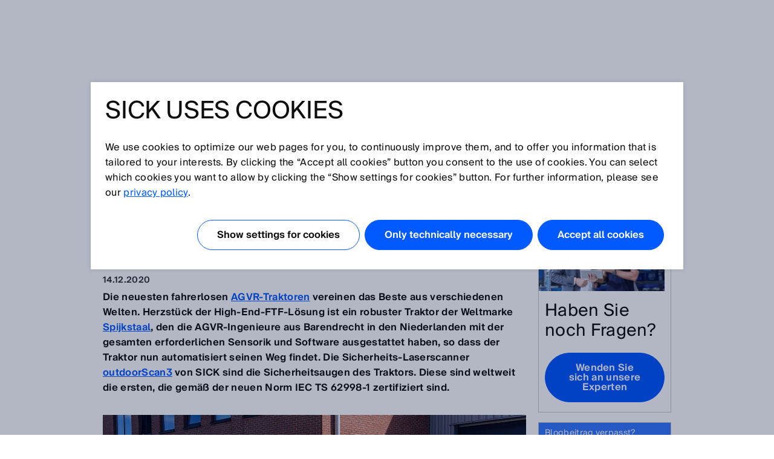

--- FILE ---
content_type: text/html;charset=UTF-8
request_url: https://www.sick.com/de/de/sick-sensor-blog/agvr-macht-fahrerlosen-traktor-sicher-fuer-den-aussenbereich/w/blog-agvr-autonomous-tractor-safety-laser-scanner
body_size: 10727
content:
<!DOCTYPE html>
<!--[if lt IE 7 ]>
<html lang="de" class="ie ie6 no-js">
<![endif]-->
<!--[if IE 7 ]>
<html lang="de" class="ie ie7 no-js">
<![endif]-->
<!--[if IE 8 ]>
<html lang="de" class="ie ie8 no-js">
<![endif]-->
<!--[if IE 9 ]>
<html lang="de" class="ie ie9 no-js">
<![endif]-->
<!--[if !IE]>
<!-->
<html lang="de" class="no-ie no-js">
<!--
<![endif]-->
	<head>
		<title>AGVR macht fahrerlosen Traktor sicher für den Außenbereich | SICK </title>

		<meta http-equiv="Content-Type" content="text/html; charset=utf-8"/>
		<meta name="robots" content="index,follow"/>
			<meta http-equiv="X-UA-Compatible" content="IE=edge" />

		<meta name="description" content="Ein robuster Traktor von Spijkstaal wurde von den AGVR-Ingenieuren mit Sensorik und Software wie zum Beispiel dem outdoorScan3 von SICK ausgestattet." />
			<meta name="viewport" content="width=device-width, initial-scale=1.0, user-scalable=no">

        <link rel="icon" href="/favicon.ico" sizes="32x32">
		<link rel="icon" href="/icon.svg" type="image/svg+xml">
		<link rel="apple-touch-icon" href="/apple-touch-icon.png">

		<link rel="dns-prefetch" href="//www.sick.com" />
		<link rel="dns-prefetch" href="//tags.tiqcdn.com" />
		<link rel="dns-prefetch" href="//s2116941023.t.eloqua.com" />
		<link rel="preconnect" href="//www.sick.com" />
		<link rel="preconnect" href="//tags.tiqcdn.com" />
		<link rel="preconnect" href="//s2116941023.t.eloqua.com" />

		<!--[if !IE]> START: prepareWebfonts.tag <![endif]-->

<link rel="preload" as="font" type="font/woff2" href="https://www.sick.com/media/fonts/opensans-v1/Regular/OpenSans-Regular.woff2" crossorigin="anonymous"/>
<link rel="preload" as="font" type="font/woff2" href="https://www.sick.com/media/fonts/sickintl-v1/regular/SICKIntl-Regular.woff2" crossorigin="anonymous"/>
<link rel="preload" as="font" type="font/woff2" href="https://www.sick.com/media/fonts/sickintl-v1/semibold/SICKIntl-Semibold.woff2" crossorigin="anonymous"/>

<!--[if !IE]> END: prepareWebfonts.tag <![endif]-->
<link rel="canonical" href="https://www.sick.com/de/de/sick-sensor-blog/agvr-macht-fahrerlosen-traktor-sicher-fuer-den-aussenbereich/w/blog-agvr-autonomous-tractor-safety-laser-scanner" />
		<!--[if !IE]> START: javaScriptConfig.tag <![endif]-->
<script type="text/javascript">
	// Define Namespace cjs
	var cjs = {
  "currentLanguage": "de",
  "ui": {},
  "utils": {},
  "page": {},
  "i18n": {
    "search.page.compare.error.max": "Sie haben die maximale Anzahl für den Vergleich hinzugefügt",
    "checkout.shipment.pleaseSelect": "Bitte wählen Sie, falls erforderlich",
    "ui.forms.select.empty": "Bitte wählen",
    "text.account.myCatalogs.search.success.results": "Der Artikel befindet sich in folgenden Katalogen:",
    "text.account.myCatalogs.search.success.empty": "Ihr Artikel wurde leider nicht gefunden.",
    "text.account.myCatalogs.search.form.error": "Bitte geben Sie einen Wert ein",
    "text.account.myQuotes.export.error.processing": "There was a problem processing the export.",
    "text.account.myQuotes.export.error.concurrent": "Der vorherige Export ist noch nicht beendet, bitte warten Sie und versuchen es später erneut.",
    "text.account.myQuotes.export.select": "Bitte wählen Sie die zu exportierenden Angebote aus",
    "ui.search.suggest.campaign.more": "Alle Kampagnen",
    "ui.search.suggest.content.more": "Alle Inhalte",
    "ui.search.suggest.productName.more": "Alle Produkte",
    "ui.search.suggest.download.more": "Alle Downloads",
    "ui.search.suggest.productFamily.more": "Alle Produktfamilien",
    "ui.global.download.waiting.infotext": "Export wird vorbereitet...",
    "ui.idp.sessionChanged.title": "Geänderte Sitzungsdaten erkannt",
    "ui.idp.sessionChanged.text": "Ihre SICK-ID-Sitzung scheint sich geändert zu haben. Bitte klicken Sie auf die Schaltfläche „neu laden“, um die Seite zu aktualisieren.",
    "ui.idp.sessionChanged.action": "Seite neu laden",
    "basket.page.message.update": "Die Artikelmenge wurde aktualisiert.",
    "basket.error.quantity.update.locked": "Die Artikelmenge konnte leider nicht aktualisiert werden",
    "product.product.quantityOnHand": "{0} <span class=\"date_quantity\">(quantity on hand: {1})<\/span>",
    "product.product.backorderQuantity": "{0} <span class=\"date_quantity\">(backorder quantity: {1})<\/span>",
    "text.price.deliverydate.sales.availability": "BItte nehmen Sie für eine Lieferzeitermittlung Kontakt mit unserem Innendienst auf.",
    "text.account.export.error.processing": "There was a problem processing the export.",
    "text.account.myOrders.export.select": "Bitte wählen Sie die zu exportierenden Aufträge aus",
    "ui.return.request.product.added": "Produkt hinzugefügt",
    "ui.return.request.product.added.error": "Fehler beim Hinzufügen eines Produkts zur Rücksendeanfrage",
    "form.error.message": "Das Formular wurde nicht korrekt ausgefüllt.",
    "ui.global.remove": "Entfernen",
    "ui.return.request.product.remove": "Das Produkt wurde gelöscht.",
    "ui.return.request.product.remove.error": "Fehler beim Löschen des Produkts.",
    "ui.return.request.reference.po.number": "Referenzbestellung",
    "ui.return.request.address.added.error": "Fehler beim Hinzufügen der Adresse",
    "ui.return.request.original.order": "Referenzauftrag",
    "ui.return.request.lines.updated": "Die Produktzeile wurde korrekt aktualisiert.",
    "ui.return.request.reference.PO.number.long.message": "Bitte geben Sie Ihre Bestellnummer an, die Sie uns für die Reparatur / Umtauschanfrage gegeben haben. <b> Hinweis: <\/b> Bestellnummer muss für alle Artikel gültig sein. Sollte dies nicht der Fall sein, erstellen Sie bitte eine separate RMA.",
    "ui.return.request.reference.number.repair.long.message": "Bitte geben Sie die Referenz-Auftragsnummer des ursprünglichen Kundenauftrags an. <b>Hinweis<\/b>: Die Referenznummer muss für alle Positionen gültig sein. Ist dies nicht der Fall, öffnen Sie bitte eine separate RMA-Anfrage",
    "ui.return.request.substances.inContact": "Mit welchen Gasen/Flüssigkeiten/Stoffen kamen die Produkte in Kontakt?",
    "configapp.text.layer.list.emptyTable": "Keine Daten in der Tabelle verfügbar",
    "configapp.text.layer.list.emptySearchTable": "Keine übereinstimmenden Datensätze gefunden"
  },
  "config": {
    "video": {
      "params": "rel=0&theme=light&autohide=1&enablejsapi=1&autoplay=1",
      "subtitleLanguage": "&cc_load_policy=3"
    },
    "url": {"locationPath": "/de/de/"},
    "placeholder": {"product": {"small": "https://www.sick.com/static_2025111404/_ui/desktop/common/images/base/pics/noimage_thumbnail.png"}},
    "isWebAnalyticsEnabled": true
  },
  "idp": {
    "statusIframeUrl": "https://id.sick.com/auth/realms/sickservices/protocol/openid-connect/login-status-iframe.html",
    "clientId": "hybris-client",
    "origin": "",
    "sessionState": "",
    "sessionSyncFeatureEnabled": true
  },
  "ffTrackingData": {},
  "userlikeData": {}
};
	var Imager = function () {};
</script>
<!--[if !IE]> END: javaScriptConfig.tag <![endif]-->
<link rel="stylesheet" href="https://www.sick.com/_ui/webx/prod/latest/embedded/styles.css">

		<!--[if !IE]> START: styleSheets.tag <![endif]-->

<link rel="stylesheet" type="text/css" href="https://www.sick.com/static_2025111404/_ui/desktop/common/css/base/material-icons.css" />

<link rel="stylesheet" type="text/css" href="https://www.sick.com/static_2025111404/_ui/desktop/common/css//min/pt_common-min.css" />
		<link rel="stylesheet" type="text/css" href="https://www.sick.com/static_2025111404/_ui/desktop/common/css//min/pt_default-min.css" />
		<link rel="stylesheet" type="text/css" href="https://www.sick.com/static_2025111404/_ui/desktop/common/css//min/lang-min.css" />
	<!--[if IE]>
	<link rel="stylesheet" type="text/css" href="https://www.sick.com/static_2025111404/_ui/desktop/common/css/base/global_fixes_ie.css" />
<![endif]-->

<link rel="stylesheet" type="text/css" media="print" href="https://www.sick.com/static_2025111404/_ui/desktop/common/css//min/media_print-min.css" />
	<!--[if !IE]> END: styleSheets.tag <![endif]-->
<!--[if !IE]> START: javaScript.tag <![endif]-->

<script>window['adrum-start-time'] = new Date().getTime();</script>
	<script type="text/javascript" src="https://www.sick.com/static_2025111404/_ui/desktop/common/js/base/adrum.js" ></script>
<script type="text/javascript" src="https://www.sick.com/static_2025111404/_ui/desktop/common/js//min/combined-min.js"></script>
		<script type="text/javascript" src="https://www.sick.com/static_2025111404/_ui/desktop/common/js//min/sick.page.pt_default-min.js"></script>
	<!--[if !IE]> END: javaScript.tag <![endif]-->
<script type="text/javascript">
			document.write('<style>');
			document.write('/* hide the elements with class disabled_js if JS is enabled */');
			document.write('.disabled_js {display: none !important;}');
			document.write('/* show the elements with class enabled_js if JS is enabled */');
			document.write('.enabled_js {display: block !important;}');
			document.write('</style>');
		</script>
		<noscript>
			<style>
				/* show the elements with class disabled_js if JS is disabled */
				.disabled_js {
					display: block !important;
				}
				/* hide the elements with class enabled_js if JS is disabled */
				.enabled_js {
					display: none !important;
				}
			</style>
		</noscript>

		<script src="https://www.sick.com/_ui/webx/prod/latest/embedded/webcomponents-loader.js" defer></script>
		<script src="https://www.sick.com/_ui/webx/prod/latest/embedded/custom-elements-es5-adapter.js" defer></script>
		<script type="module" src="https://www.sick.com/_ui/webx/prod/latest/embedded/polyfills.js"></script>
		<script type="module" src="https://www.sick.com/_ui/webx/prod/latest/embedded/main.js" onload="cjs.ui.loadHandler()"></script>
		<script type="application/ld+json">
			{
				"@context": "https://schema.org",
				"@type": "WebSite",
				"name": "SICK",
				"alternateName": "SICK Sensor Intelligence",
				"url": "https://www.sick.com/"
			}
		</script>

		<!--[if !IE]> START: utag_data.tag <![endif]-->




	

	<script type="text/javascript">
		var utag_data = {
		
			

			tm_language :

			
				
					"de"
				
				
			
			,
		
			

			tm_accountName :

			
				
					""
				
				
			
			,
		
			

			tm_pageIdentifier :

			
				
					"blog-agvr-autonomous-tractor-safety-laser-scanner"
				
				
			
			,
		
			

			tm_pageName :

			
				
					"de_de_blog-agvr-autonomous-tractor-safety-laser-scanner"
				
				
			
			,
		
			

			tm_country :

			
				
					"de"
				
				
			
			,
		
			

			tm_userStatus :

			
				
					"external"
				
				
			
			,
		
			

			chatEnabled :

			
				
					"false"
				
				
			
			,
		
			

			tm_loginStatus :

			
				
					"anonym"
				
				
			
			,
		
			

			tm_siteSection :

			
				
					""
				
				
			
			,
		
			

			tm_sub_siteSection :

			
				
					""
				
				
			
			,
		
			

			tm_accountNumber :

			
				
					""
				
				
			
			,
		
			

			tm_sub_sub_siteSection :

			
				
					""
				
				
			
			,
		
			

			chat_name :

			
				
					"Anonymous ."
				
				
			
			,
		
			

			chat_email :

			
				
					""
				
				
			
			
		
		};
	</script>


<!--[if !IE]> END: utag_data.tag <![endif]--><!--[if !IE]> START: utag.tag <![endif]-->



	
	<script type="text/javascript">
		(function(a,b,c,d){
			a='//tags.tiqcdn.com/utag/sick/webellence/prod/utag.js';
			b=document;c='script';d=b.createElement(c);d.src=a;d.type='text/java'+c;d.async=true;
			a=b.getElementsByTagName(c)[0];a.parentNode.insertBefore(d,a);d.onload=function() {
				var retries = 0

				const intervalId = setInterval(() => {
					const uTagInstance$ = window['sick.uTagInstance$'];

					if (uTagInstance$) {
						// emit a event when uTag is loaded
						uTagInstance$.next(window.utag);
						console.info('embedded tracking initialized');
						clearInterval(intervalId);
					}

					if (retries > 9) {
						console.warn('uTagInstance$ subject not found, tracking for embedded components will not work.');
						clearInterval(intervalId);
					}

					retries++
				}, 500);
			};
		})();
	</script>

	
		
			<script type="text/javascript" src="https://www.sick.com/static_2025111404/_ui/desktop/common/js//min/sick.web_analytics-min.js"></script>
		
		
	

<!--[if !IE]> END: utag.tag <![endif]-->
</head>

	<body id="page_top" class="pt_default lang_de   page-blog-agvr-autonomous-tractor-safety-laser-scanner pageType-SickBlogPage template-pages-layout-blogLayoutPage  smartedit-page-uid-blog-agvr-autonomous-tractor-safety-laser-scanner smartedit-page-uuid-eyJpdGVtSWQiOiJibG9nLWFndnItYXV0b25vbW91cy10cmFjdG9yLXNhZmV0eS1sYXNlci1zY2FubmVyIiwiY2F0YWxvZ0lkIjoic2ljay1tYXN0ZXItY29udGVudC1jYXRhbG9nIiwiY2F0YWxvZ1ZlcnNpb24iOiJPbmxpbmUifQ== smartedit-catalog-version-uuid-sick-master-content-catalog/Online " onload="cjs.ui.linkAppender()" data-acc-theme="revision">

		<!--[if !IE]> START: page.tag <![endif]-->

		<div class="webx_embedded" style="opacity:0">
			<wc-toast-overlay></wc-toast-overlay>
			<wc-header></wc-header>
		</div>

		<div class="main_content">
			<div class="grid">
				<!--[if !IE]> START: blogLayoutPage.jsp <![endif]-->

	<div class="slice_12">
		<div class="slice slice_9">

			<!--[if !IE]> START: breadcrumb.tag <![endif]-->

<ul class="breadcrumb horizontal hide-on-mobile">
	<li>
		<a class="sprite" href="/de/de/">Startseite</a>
	</li>

	<li>
			<a class="sprite" href="/de/de/blog">SICK Sensor Blog</a>
					</li>
	<li>
			AGVR macht fahrerlosen Traktor sicher für den Außenbereich</li>
	</ul>

<div class="breadcrumb-mobile-wrapper hide-on-desktop">
	<div class="breadcrumb-mobile-wrapper__gradient"></div>

	<ul class="breadcrumb horizontal small">
		<li  class="breadcrumb__item">
			<a class="sprite" href="/de/de/">Startseite</a>
		</li>

		<li class="breadcrumb__item">
					<a class="sprite" href="/de/de/blog">SICK Sensor Blog</a>
							</li>
			<li class="breadcrumb__item">
					AGVR macht fahrerlosen Traktor sicher für den Außenbereich</li>
			</ul>
</div>

<!--[if !IE]> END: breadcrumb.tag <![endif]-->
<div id="globalMessages">
				</div>

			<h1>AGVR macht fahrerlosen Traktor sicher für den Außenbereich</h1>
			<div class="press_date">
				14.12.2020</div>

			<!--[if !IE]> START: pageSlot (position: Content1) <![endif]-->
			<div class="yCmsComponent cms">
<!--[if !IE]> START: sickcmstextimagecomponent.jsp <![endif]-->

<div class="comp_border ">
        <div class="comp comp_text_image ">
            <!--[if !IE]> START: component (uid: blog-agvr-autonomous-tractor-safety-laser-scanner-text1 / cmsComponentType: CONTENT_ONLY) <![endif]-->
            <div class="hide-on-mobile">
                            <div class="floatbox">
                                <div class="image centered_box">
                                    <!--[if !IE]> START: componentImage.tag <![endif]-->

<!--[if !IE]> END: componentImage.tag <![endif]-->
</div>
                            </div>
                        </div>
                        <div class="hide-on-desktop">
                            <div class="image">
                                <!--[if !IE]> START: componentImage.tag <![endif]-->

<!--[if !IE]> END: componentImage.tag <![endif]-->
</div>
                        </div>
                        <div class="text">
                            <!--[if !IE]> START: componentText.tag <![endif]-->

<p><strong>Die neuesten fahrerlosen <a href="http://agvr.eu/" target="_blank">AGVR-Traktoren</a> vereinen das Beste aus verschiedenen Welten. Herzst&uuml;ck der High-End-FTF-L&ouml;sung ist ein robuster Traktor der Weltmarke <a href="https://spijkstaal.com/nl/" target="_blank">Spijkstaal</a>, den die AGVR-Ingenieure aus Barendrecht in den Niederlanden mit der gesamten erforderlichen Sensorik und Software ausgestattet haben, so dass der Traktor nun automatisiert seinen Weg findet. Die Sicherheits-Laserscanner <a href="/de/de/c/g503552" target="_self">outdoorScan3</a> von SICK sind die Sicherheitsaugen des Traktors. Diese sind weltweit die ersten, die gem&auml;&szlig; der neuen Norm IEC TS 62998-1 zertifiziert sind.</strong></p><!--[if !IE]> END: componentText.tag <![endif]--></div>
                    <!--[if !IE]> END: component (uid: blog-agvr-autonomous-tractor-safety-laser-scanner-text1 / cmsComponentType: CONTENT_ONLY) <![endif]-->
        </div>
    </div>
<!--[if !IE]> END: sickcmstextimagecomponent.jsp <![endif]-->
</div><div class="yCmsComponent cms">
<!--[if !IE]> START: sickcmstextimagecomponent.jsp <![endif]-->

<div class="comp_border ">
        <div class="comp comp_text_image ">
            <!--[if !IE]> START: component (uid: blog-agvr-autonomous-tractor-safety-laser-scanner-image1 / cmsComponentType: IMAGE_TOP) <![endif]-->
            <div class="hide-on-mobile">
                            <div class="floatbox">
                                <div class="image centered_box">
                                    <!--[if !IE]> START: componentImage.tag <![endif]-->

<div class="img-caption-wrapper">
            <div class="centered_box_content">
            <div class="relative">
                <img src="https://www.sick.com/media/content/h42/h13/11401183592478.jpg" alt="Die Sicherheits-Laserscanner outdoorScan3 von SICK sind die Sicherheitsaugen des Traktors. "
                             title="Die Sicherheits-Laserscanner outdoorScan3 von SICK sind die Sicherheitsaugen des Traktors. " width="auto" height="auto"/>
                    </div>

            </div>
            </div>
    <!--[if !IE]> END: componentImage.tag <![endif]-->
</div>
                            </div>
                        </div>
                        <div class="hide-on-desktop">
                            <div class="image">
                                <!--[if !IE]> START: componentImage.tag <![endif]-->

<div class="img-caption-wrapper">
            <div class="centered_box_content">
            <div class="relative">
                <img src="https://www.sick.com/media/content/h42/h13/11401183592478.jpg" alt="Die Sicherheits-Laserscanner outdoorScan3 von SICK sind die Sicherheitsaugen des Traktors. "
                             title="Die Sicherheits-Laserscanner outdoorScan3 von SICK sind die Sicherheitsaugen des Traktors. " width="auto" height="auto"/>
                    </div>

            </div>
            </div>
    <!--[if !IE]> END: componentImage.tag <![endif]-->
</div>
                        </div>
                        <div class="text">
                            <!--[if !IE]> START: componentText.tag <![endif]-->

<!--[if !IE]> END: componentText.tag <![endif]--></div>
                    <!--[if !IE]> END: component (uid: blog-agvr-autonomous-tractor-safety-laser-scanner-image1 / cmsComponentType: IMAGE_TOP) <![endif]-->
        </div>
    </div>
<!--[if !IE]> END: sickcmstextimagecomponent.jsp <![endif]-->
</div><div class="yCmsComponent cms">
<!--[if !IE]> START: sickcmstextimagecomponent.jsp <![endif]-->

<div class="comp_border ">
        <div class="comp comp_text_image ">
            <!--[if !IE]> START: component (uid: blog-agvr-autonomous-tractor-safety-laser-scanner-text2 / cmsComponentType: CONTENT_ONLY) <![endif]-->
            <div class="hide-on-mobile">
                            <div class="floatbox">
                                <div class="image centered_box">
                                    <!--[if !IE]> START: componentImage.tag <![endif]-->

<!--[if !IE]> END: componentImage.tag <![endif]-->
</div>
                            </div>
                        </div>
                        <div class="hide-on-desktop">
                            <div class="image">
                                <!--[if !IE]> START: componentImage.tag <![endif]-->

<!--[if !IE]> END: componentImage.tag <![endif]-->
</div>
                        </div>
                        <div class="text">
                            <!--[if !IE]> START: componentText.tag <![endif]-->

<p>&bdquo;Spijkstaal und AGVR arbeiten exklusiv miteinander&ldquo;, erkl&auml;rt Wim Luijendijk, Managing Director Vertrieb. &bdquo;Wenn Spijkstaal eine Anfrage f&uuml;r einen automatisierten Traktor erh&auml;lt, werden wir hinzugezogen. Und wenn wir eine solche Anfrage erhalten, klopfen wir bei Spijkstaal an. Qualit&auml;t ist in beiden Betrieben von gr&ouml;&szlig;ter Bedeutung. Es muss gut sein. Was wir liefern, muss zehn Jahre lang funktionieren und zehn Jahre lang gewartet werden k&ouml;nnen.&ldquo;</p><p>&bdquo;Zun&auml;chst entwickelten wir Dreirad-Traktoren mit einer Zugkraft von 4 bis 10 Tonnen als eine Art Standardl&ouml;sung. Bis sich ein gro&szlig;er Automobilkunde bei uns meldete. Er wollte einen Traktor, der 20 Tonnen ziehen und auf einer nassen Rampe im Au&szlig;enbereich fahren kann. Ein Wettbewerber schlug einen Traktor mit 25 Tonnen Zugkraft vor, aber wenn eine solche Konstruktion die Rampe hinunterf&auml;hrt, ist sie wirklich nicht mehr zu bremsen. Zusammen mit Spijkstaal haben wir deshalb einen 40-Tonner angeboten.&ldquo;</p><!--[if !IE]> END: componentText.tag <![endif]--></div>
                    <!--[if !IE]> END: component (uid: blog-agvr-autonomous-tractor-safety-laser-scanner-text2 / cmsComponentType: CONTENT_ONLY) <![endif]-->
        </div>
    </div>
<!--[if !IE]> END: sickcmstextimagecomponent.jsp <![endif]-->
</div><div class="yCmsComponent cms">
<!--[if !IE]> START: sickcmstextimagecomponent.jsp <![endif]-->

<div class="comp_border ">
        <div class="comp comp_text_image ">
            <!--[if !IE]> START: component (uid: blog-agvr-autonomous-tractor-safety-laser-scanner-image2 / cmsComponentType: IMAGE_TOP) <![endif]-->
            <div class="hide-on-mobile">
                            <div class="floatbox">
                                <div class="image centered_box">
                                    <!--[if !IE]> START: componentImage.tag <![endif]-->

<div class="img-caption-wrapper">
            <div class="centered_box_content">
            <div class="relative">
                <img src="https://www.sick.com/media/content/h2b/hc8/11401194668062.jpg" alt="SICK hält seine Versprechen: Sicherheits-Laserscanner für den Außenbereich"
                             title="SICK hält seine Versprechen: Sicherheits-Laserscanner für den Außenbereich" width="auto" height="auto"/>
                    </div>

            </div>
            </div>
    <!--[if !IE]> END: componentImage.tag <![endif]-->
</div>
                            </div>
                        </div>
                        <div class="hide-on-desktop">
                            <div class="image">
                                <!--[if !IE]> START: componentImage.tag <![endif]-->

<div class="img-caption-wrapper">
            <div class="centered_box_content">
            <div class="relative">
                <img src="https://www.sick.com/media/content/h2b/hc8/11401194668062.jpg" alt="SICK hält seine Versprechen: Sicherheits-Laserscanner für den Außenbereich"
                             title="SICK hält seine Versprechen: Sicherheits-Laserscanner für den Außenbereich" width="auto" height="auto"/>
                    </div>

            </div>
            </div>
    <!--[if !IE]> END: componentImage.tag <![endif]-->
</div>
                        </div>
                        <div class="text">
                            <!--[if !IE]> START: componentText.tag <![endif]-->

<!--[if !IE]> END: componentText.tag <![endif]--></div>
                    <!--[if !IE]> END: component (uid: blog-agvr-autonomous-tractor-safety-laser-scanner-image2 / cmsComponentType: IMAGE_TOP) <![endif]-->
        </div>
    </div>
<!--[if !IE]> END: sickcmstextimagecomponent.jsp <![endif]-->
</div><div class="yCmsComponent cms">
<!--[if !IE]> START: sickcmstextimagecomponent.jsp <![endif]-->

<div class="comp_border ">
        <div class="comp comp_text_image ">
            <!--[if !IE]> START: component (uid: blog-agvr-autonomous-tractor-safety-laser-scanner-text3 / cmsComponentType: CONTENT_ONLY) <![endif]-->
            <div class="hide-on-mobile">
                            <div class="floatbox">
                                <div class="image centered_box">
                                    <!--[if !IE]> START: componentImage.tag <![endif]-->

<!--[if !IE]> END: componentImage.tag <![endif]-->
</div>
                            </div>
                        </div>
                        <div class="hide-on-desktop">
                            <div class="image">
                                <!--[if !IE]> START: componentImage.tag <![endif]-->

<!--[if !IE]> END: componentImage.tag <![endif]-->
</div>
                        </div>
                        <div class="text">
                            <!--[if !IE]> START: componentText.tag <![endif]-->

<h2>SICK h&auml;lt seine Versprechen: Sicherheits-Laserscanner f&uuml;r den Au&szlig;enbereich</h2><p>Wim Luijendijk stand mit den 40-Tonnern noch einer weiteren Herausforderung gegen&uuml;ber: Wie kann die <a href="/de/de/c/p654488" target="_self">Sicherheit in der Au&szlig;enumgebung</a> gew&auml;hrleistet werden? &bdquo;Anf&auml;nglich gab es noch keine zertifizierten Sicherheitsscanner f&uuml;r den Au&szlig;enbereich. Bis dahin haben wir das Problem mit Sicherheitssto&szlig;f&auml;ngern und Ultraschallsensoren umgangen, aber diese L&ouml;sung war alles andere als ideal. Die Kunden fragen sich immer noch, warum ein Tesla automatisch fahren kann. Als unser SICK-Ansprechpartner bei einem Besuch erw&auml;hnte, dass SICK auch an Sicherheits-Laserscannern f&uuml;r den Au&szlig;enbereich arbeitet, meldeten wir sofort unser Interesse an diesen an. Und SICK hat sein Versprechen gehalten. Diese Au&szlig;enscanner erf&uuml;llen ihren Job&ldquo;, sagt Luijendijk.</p><p>Auch in Bezug auf die Navigation standen Luijendijk und sein Team vor einer Herausforderung: &bdquo;Wir haben immer RF-Tags verwendet, die wir in den Boden eingebracht haben. Anhand der Daten aus der Leseeinheit unter dem Traktor konnten wir dann die genaue Route bestimmen. Im Inneren haben wir es jedoch mit Stahlb&ouml;den zu tun. Au&szlig;erdem war der Kunde nicht erpicht auf RF-Tags im Boden. Sch&ouml;n, dass SICK uns mit dem <a href="/de/de/c/g91916" target="_self">2D-LiDAR-Sensor NAV3xx</a> helfen konnte. Auch drau&szlig;en schneidet er gut ab.&ldquo;</p><!--[if !IE]> END: componentText.tag <![endif]--></div>
                    <!--[if !IE]> END: component (uid: blog-agvr-autonomous-tractor-safety-laser-scanner-text3 / cmsComponentType: CONTENT_ONLY) <![endif]-->
        </div>
    </div>
<!--[if !IE]> END: sickcmstextimagecomponent.jsp <![endif]-->
</div><div class="yCmsComponent cms">
<!--[if !IE]> START: sickcmsproductfamilycomponent.jsp <![endif]-->
<!--[if !IE]> START: componentText.tag <![endif]-->

<!--[if !IE]> START: component (uid: blog-agvr-autonomous-tractor-safety-laser-scanner-products) <![endif]-->

<div class="comp_productfamily_groups floatbox">
	<div class="slice slice_9_half">
					<div class="page_box">
						<div class="h3">
							LiDAR-Sensoren</div>
						<div class="item offset_top_big">
								<div class="image">
											<a href="/de/de/catalog/produkte/lidar-und-radarsensoren/lidar-sensoren/nav3xx/c/g91916">
												<img src="https://www.sick.com/media/130/5/55/955/IM0068955.png" title="NAV3xx" alt="NAV3xx" />
											</a>
										</div>
									<div class="content">
										<div class="h4">
									 		Leistungsstarker 2D-LiDAR-Sensor zur Navigation fahrerloser Transportfahrzeuge</div>
										<a href="/de/de/catalog/produkte/lidar-und-radarsensoren/lidar-sensoren/nav3xx/c/g91916" class="standalone offset_top_big">
											NAV3xx</a>
									</div>
								</div>
						</div>
					</div>
					<div class="slice slice_9_half">
					<div class="page_box">
						<div class="h3">
							Sicherheitslaserscanner</div>
						<div class="item offset_top_big">
								<div class="image">
											<a href="/de/de/catalog/produkte/safety/sicherheitslaserscanner/outdoorscan3/c/g503552">
												<img src="https://www.sick.com/media/130/5/45/045/IM0082045.png" title="outdoorScan3" alt="outdoorScan3" />
											</a>
										</div>
									<div class="content">
									 	<div class="h4">
									 		Der Sicherheitslaserscanner für die Automatisierung im Außenbereich</div>
										<a href="/de/de/catalog/produkte/safety/sicherheitslaserscanner/outdoorscan3/c/g503552" class="standalone offset_top_big">
											outdoorScan3</a>
									 </div>
								</div>
						</div>
					</div>
					</div>
<!--[if !IE]> END: component (uid: blog-agvr-autonomous-tractor-safety-laser-scanner-products) <![endif]--><!--[if !IE]> END: sickcmsproductfamilycomponent.jsp <![endif]--></div><div class="yCmsComponent cms">
<!--[if !IE]> START: sickcmstextimagecomponent.jsp <![endif]-->

<div class="comp_border ">
        <div class="comp comp_text_image ">
            <!--[if !IE]> START: component (uid: blog-agvr-autonomous-tractor-safety-laser-scanner-image3 / cmsComponentType: IMAGE_TOP) <![endif]-->
            <div class="hide-on-mobile">
                            <div class="floatbox">
                                <div class="image centered_box">
                                    <!--[if !IE]> START: componentImage.tag <![endif]-->

<div class="img-caption-wrapper">
            <div class="centered_box_content">
            <div class="relative">
                <img src="https://www.sick.com/media/content/h1d/haf/11401204793374.jpg" alt="Er kommt mit nahezu jedem Untergrund zurecht, sei es Asphalt, Kieselsteine, Holz, Beton oder Stahlblech."
                             title="Er kommt mit nahezu jedem Untergrund zurecht, sei es Asphalt, Kieselsteine, Holz, Beton oder Stahlblech." width="auto" height="auto"/>
                    </div>

            </div>
            </div>
    <!--[if !IE]> END: componentImage.tag <![endif]-->
</div>
                            </div>
                        </div>
                        <div class="hide-on-desktop">
                            <div class="image">
                                <!--[if !IE]> START: componentImage.tag <![endif]-->

<div class="img-caption-wrapper">
            <div class="centered_box_content">
            <div class="relative">
                <img src="https://www.sick.com/media/content/h1d/haf/11401204793374.jpg" alt="Er kommt mit nahezu jedem Untergrund zurecht, sei es Asphalt, Kieselsteine, Holz, Beton oder Stahlblech."
                             title="Er kommt mit nahezu jedem Untergrund zurecht, sei es Asphalt, Kieselsteine, Holz, Beton oder Stahlblech." width="auto" height="auto"/>
                    </div>

            </div>
            </div>
    <!--[if !IE]> END: componentImage.tag <![endif]-->
</div>
                        </div>
                        <div class="text">
                            <!--[if !IE]> START: componentText.tag <![endif]-->

<!--[if !IE]> END: componentText.tag <![endif]--></div>
                    <!--[if !IE]> END: component (uid: blog-agvr-autonomous-tractor-safety-laser-scanner-image3 / cmsComponentType: IMAGE_TOP) <![endif]-->
        </div>
    </div>
<!--[if !IE]> END: sickcmstextimagecomponent.jsp <![endif]-->
</div><div class="yCmsComponent cms">
<!--[if !IE]> START: sickcmstextimagecomponent.jsp <![endif]-->

<div class="comp_border ">
        <div class="comp comp_text_image ">
            <!--[if !IE]> START: component (uid: blog-agvr-autonomous-tractor-safety-laser-scanner-text4 / cmsComponentType: CONTENT_ONLY) <![endif]-->
            <div class="hide-on-mobile">
                            <div class="floatbox">
                                <div class="image centered_box">
                                    <!--[if !IE]> START: componentImage.tag <![endif]-->

<!--[if !IE]> END: componentImage.tag <![endif]-->
</div>
                            </div>
                        </div>
                        <div class="hide-on-desktop">
                            <div class="image">
                                <!--[if !IE]> START: componentImage.tag <![endif]-->

<!--[if !IE]> END: componentImage.tag <![endif]-->
</div>
                        </div>
                        <div class="text">
                            <!--[if !IE]> START: componentText.tag <![endif]-->

<h2>Bodenfreiheit und Bremskraft</h2><p>Neben der leistungsstarken Scantechnologie verf&uuml;gt der neueste Traktor von AGVR &uuml;ber noch mehr besondere Merkmale. Luijendijk fasst zusammen: &bdquo;Er kommt mit nahezu jedem Untergrund zurecht, sei es Asphalt, Kieselsteine, Holz, Beton oder Stahlblech. Und dank seiner guten Federung verf&uuml;gt er &uuml;ber eine gro&szlig;e Bodenfreiheit: Der Boden muss nicht b&uuml;ndig sein, und Traktion ist garantiert.&ldquo;</p><p>Die AGVR-L&ouml;sung verwendet ungebremste Anh&auml;nger. Die gesamte Bremskraft muss vom Traktor kommen. &bdquo;Wir haben uns bewusst f&uuml;r eine vollst&auml;ndige Motorbremse entschieden. Diese l&auml;sst sich pr&auml;zise einstellen. Mechanische Bremsen funktionieren im ersten Monat oft reibungslos, und danach treten die Probleme auf. Dann m&uuml;ssen Sie sehen, wie diese wieder abgestellt werden k&ouml;nnen. AGVR liefert auch einen intelligenten Flottenmanager f&uuml;r die vier fahrerlosen Traktoren: Diese Software bestimmt, welches Fahrzeug den n&auml;chsten logistischen Auftrag erh&auml;lt&ldquo;, sagt Luijendijk.</p><p>Die fahrerlosen Traktoren von AGVR sind ebenfalls &bdquo;hybrid&ldquo;. Dazu sagt der Managing Director Vertrieb: &bdquo;Sie k&ouml;nnen bei Bedarf manuell gesteuert werden. Mit einem Schalter l&auml;sst sich alles umstellen. Auf den Traktoren befindet sich ein vollwertiges F&uuml;hrerhaus, mit allem Komfort f&uuml;r den Fahrer. Sie k&ouml;nnen mit dem Traktor auf der Stra&szlig;e fahren, da er auch mit einer Beleuchtung f&uuml;r den &ouml;ffentlichen Stra&szlig;enverkehr ausgestattet ist.&ldquo;</p><!--[if !IE]> END: componentText.tag <![endif]--></div>
                    <!--[if !IE]> END: component (uid: blog-agvr-autonomous-tractor-safety-laser-scanner-text4 / cmsComponentType: CONTENT_ONLY) <![endif]-->
        </div>
    </div>
<!--[if !IE]> END: sickcmstextimagecomponent.jsp <![endif]-->
</div><div class="yCmsComponent cms">
<!--[if !IE]> START: sickcmstextimagecomponent.jsp <![endif]-->

<div class="comp_border ">
        <div class="comp comp_text_image ">
            <!--[if !IE]> START: component (uid: blog-agvr-autonomous-tractor-safety-laser-scanner-image4 / cmsComponentType: IMAGE_TOP) <![endif]-->
            <div class="hide-on-mobile">
                            <div class="floatbox">
                                <div class="image centered_box">
                                    <!--[if !IE]> START: componentImage.tag <![endif]-->

<div class="img-caption-wrapper">
            <div class="centered_box_content">
            <div class="relative">
                <img src="https://www.sick.com/media/content/h96/he4/11401222324254.jpg" alt="Die fahrerlosen Traktoren von AGVR sind ebenfalls „hybrid“. Sie können bei Bedarf manuell gesteuert werden."
                             title="Die fahrerlosen Traktoren von AGVR sind ebenfalls „hybrid“. Sie können bei Bedarf manuell gesteuert werden." width="auto" height="auto"/>
                    </div>

            </div>
            </div>
    <!--[if !IE]> END: componentImage.tag <![endif]-->
</div>
                            </div>
                        </div>
                        <div class="hide-on-desktop">
                            <div class="image">
                                <!--[if !IE]> START: componentImage.tag <![endif]-->

<div class="img-caption-wrapper">
            <div class="centered_box_content">
            <div class="relative">
                <img src="https://www.sick.com/media/content/h96/he4/11401222324254.jpg" alt="Die fahrerlosen Traktoren von AGVR sind ebenfalls „hybrid“. Sie können bei Bedarf manuell gesteuert werden."
                             title="Die fahrerlosen Traktoren von AGVR sind ebenfalls „hybrid“. Sie können bei Bedarf manuell gesteuert werden." width="auto" height="auto"/>
                    </div>

            </div>
            </div>
    <!--[if !IE]> END: componentImage.tag <![endif]-->
</div>
                        </div>
                        <div class="text">
                            <!--[if !IE]> START: componentText.tag <![endif]-->

<!--[if !IE]> END: componentText.tag <![endif]--></div>
                    <!--[if !IE]> END: component (uid: blog-agvr-autonomous-tractor-safety-laser-scanner-image4 / cmsComponentType: IMAGE_TOP) <![endif]-->
        </div>
    </div>
<!--[if !IE]> END: sickcmstextimagecomponent.jsp <![endif]-->
</div><div class="yCmsComponent cms">
<!--[if !IE]> START: sickcmstextimagecomponent.jsp <![endif]-->

<div class="comp_border ">
        <div class="comp comp_text_image ">
            <!--[if !IE]> START: component (uid: blog-agvr-autonomous-tractor-safety-laser-scanner-text5 / cmsComponentType: CONTENT_ONLY) <![endif]-->
            <div class="hide-on-mobile">
                            <div class="floatbox">
                                <div class="image centered_box">
                                    <!--[if !IE]> START: componentImage.tag <![endif]-->

<!--[if !IE]> END: componentImage.tag <![endif]-->
</div>
                            </div>
                        </div>
                        <div class="hide-on-desktop">
                            <div class="image">
                                <!--[if !IE]> START: componentImage.tag <![endif]-->

<!--[if !IE]> END: componentImage.tag <![endif]-->
</div>
                        </div>
                        <div class="text">
                            <!--[if !IE]> START: componentText.tag <![endif]-->

<h2>Zehn Jahre Sicherheit</h2><p>Luijendijk und SICK arbeiten bereits seit Jahren zusammen: &bdquo;Wir sind auf der gleichen Wellenl&auml;nge. SICK liefert professionelles Material und die Unterst&uuml;tzung ist gut. Was uns auch wichtig ist: Wenn wir etwas bauen, muss es mindestens zehn Jahre beim Kunden vor Ort laufen. Von daher m&uuml;ssen auch zehn Jahre lang die entsprechenden Ersatzteile erh&auml;ltlich sein. SICK macht das m&ouml;glich.&ldquo;</p><p>&bdquo;Manchmal wollen Kollegen doch noch online einkaufen. Aber wenn ich sie dann frage, ob der g&uuml;nstigere Anbieter die gleichen Komponenten ebenfalls zehn Jahre lang liefern kann, landen wir bald wieder bei SICK. Und mit diesem neuen Sicherheits-Laserscanner f&uuml;r den Au&szlig;enbereich von SICK war die Wahl bereits klar. Auf eine solche L&ouml;sung hatten wir schon so lange gewartet. Es hat mich nicht &uuml;berrascht, dass SICK als Erster darauf gekommen ist.</p><!--[if !IE]> END: componentText.tag <![endif]--></div>
                    <!--[if !IE]> END: component (uid: blog-agvr-autonomous-tractor-safety-laser-scanner-text5 / cmsComponentType: CONTENT_ONLY) <![endif]-->
        </div>
    </div>
<!--[if !IE]> END: sickcmstextimagecomponent.jsp <![endif]-->
</div><div class="yCmsComponent cms">
<!--[if !IE]> START: sickcmstextimagecomponent.jsp <![endif]-->

<div class="comp_border ">
        <div class="comp comp_text_image ">
            <!--[if !IE]> START: component (uid: blog-agvr-autonomous-tractor-safety-laser-scanner-image5 / cmsComponentType: IMAGE_TOP) <![endif]-->
            <div class="hide-on-mobile">
                            <div class="floatbox">
                                <div class="image centered_box">
                                    <!--[if !IE]> START: componentImage.tag <![endif]-->

<div class="img-caption-wrapper">
            <div class="centered_box_content">
            <div class="relative">
                <img src="https://www.sick.com/media/content/he3/hcb/11401242640414.jpg" alt="Von daher müssen auch zehn Jahre lang die entsprechenden Ersatzteile erhältlich sein. SICK macht das möglich."
                             title="Von daher müssen auch zehn Jahre lang die entsprechenden Ersatzteile erhältlich sein. SICK macht das möglich." width="auto" height="auto"/>
                    </div>

            </div>
            </div>
    <!--[if !IE]> END: componentImage.tag <![endif]-->
</div>
                            </div>
                        </div>
                        <div class="hide-on-desktop">
                            <div class="image">
                                <!--[if !IE]> START: componentImage.tag <![endif]-->

<div class="img-caption-wrapper">
            <div class="centered_box_content">
            <div class="relative">
                <img src="https://www.sick.com/media/content/he3/hcb/11401242640414.jpg" alt="Von daher müssen auch zehn Jahre lang die entsprechenden Ersatzteile erhältlich sein. SICK macht das möglich."
                             title="Von daher müssen auch zehn Jahre lang die entsprechenden Ersatzteile erhältlich sein. SICK macht das möglich." width="auto" height="auto"/>
                    </div>

            </div>
            </div>
    <!--[if !IE]> END: componentImage.tag <![endif]-->
</div>
                        </div>
                        <div class="text">
                            <!--[if !IE]> START: componentText.tag <![endif]-->

<!--[if !IE]> END: componentText.tag <![endif]--></div>
                    <!--[if !IE]> END: component (uid: blog-agvr-autonomous-tractor-safety-laser-scanner-image5 / cmsComponentType: IMAGE_TOP) <![endif]-->
        </div>
    </div>
<!--[if !IE]> END: sickcmstextimagecomponent.jsp <![endif]-->
</div><div class="yCmsComponent cms">
<!--[if !IE]> START: sickcmstextimagecomponent.jsp <![endif]-->

<div class="comp_border ">
        <div class="comp comp_text_image ">
            <!--[if !IE]> START: component (uid: blog-agvr-autonomous-tractor-safety-laser-scanner-text6 / cmsComponentType: CONTENT_ONLY) <![endif]-->
            <div class="hide-on-mobile">
                            <div class="floatbox">
                                <div class="image centered_box">
                                    <!--[if !IE]> START: componentImage.tag <![endif]-->

<!--[if !IE]> END: componentImage.tag <![endif]-->
</div>
                            </div>
                        </div>
                        <div class="hide-on-desktop">
                            <div class="image">
                                <!--[if !IE]> START: componentImage.tag <![endif]-->

<!--[if !IE]> END: componentImage.tag <![endif]-->
</div>
                        </div>
                        <div class="text">
                            <!--[if !IE]> START: componentText.tag <![endif]-->

<h2>Zukunft: Kostenersparnis von bis zu 60 Prozent</h2> <p>Auf die Frage nach den Zukunftspl&auml;nen verr&auml;t Luijendijk, dass in naher Zukunft vor allem die neuen <a href="/de/de/c/g513975" target="_self">fahrerlosen Traktoren</a> auf den Markt kommen werden. &bdquo;Es handelt sich um ein sch&ouml;nes und ausgefeiltes Produkt. Ich bin in der Zwischenzeit in so vielen verschiedenen Werken gewesen. Dabei f&auml;llt mir auf, wie h&auml;ufig die Logistik noch au&szlig;erhalb l&auml;uft. Wenn Sie all diese Gabelstapler durch unsere neuen Traktoren ersetzen, k&ouml;nnen Sie bis zu 60 % der Kosten einsparen. So schreiben wir Erfolgsgeschichte.&ldquo;</p> <p>&nbsp;</p><p>&nbsp;</p>    <hr /><p><strong>Die fahrerlosen Traktoren mit einer Zugkraft von 40 Tonnen sind unter anderem mit diesen L&ouml;sungen von SICK ausgestattet:</strong></p><p><a href="/de/de/c/g503552" target="_self" class="standalone">outdoorScan3:</a> Zwei Sicherheits-Laserscanner mit einem Sichtfeld von jeweils 270 Grad &uuml;berwachen die Fahrtrichtung des Traktors.</p> <p><a href="/de/de/c/g91916" target="_self" class="standalone">NAV3xx:</a> Dieser 2D-LiDAR-Sensor wird zur Navigation verwendet.</p> <p><a href="/de/de/c/g91900" target="_self" class="standalone">TiM:</a> Ein 2D-LiDAR-Sensor oberhalb des Sichtfeldes der Sicherheits-Laserscanner verhindert Kollisionen mit h&ouml;heren Objekten wie Gabelstaplergabeln und Deckenkr&auml;nen; zwei TiM 2D-LiDAR-Sensoren &uuml;berwachen die Seiten und sorgen daf&uuml;r, dass der Traktor anh&auml;lt, wenn sich ihm jemand n&auml;hert.</p> <p><a href="/de/de/c/g185671" target="_self" class="standalone">Ultraschall:</a> Der hintere Ultraschallsensor &uuml;berwacht, ob der Anh&auml;nger vorhanden ist oder nicht; bei Verlust eines Anh&auml;ngers kann sofort gehandelt werden.</p> <p><a href="/de/de/c/g186176" target="_self" class="standalone">Flexi Soft:</a> Die Sicherheitssignale aller Scanner werden von der Sicherheitssteuerung Flexi Soft verarbeitet; der Flexi Soft Safe Motion Controller FX3-MOC sorgt f&uuml;r die sichere &Uuml;berwachung der zur geschwindigkeitsabh&auml;ngigen Feldumschaltung erforderlichen Geschwindigkeit in den Scannern.<br />&nbsp;</p><hr /> <p>&nbsp;</p><p>&nbsp;</p> <h2>Weitere Beitr&auml;ge</h2><!--[if !IE]> END: componentText.tag <![endif]--></div>
                    <!--[if !IE]> END: component (uid: blog-agvr-autonomous-tractor-safety-laser-scanner-text6 / cmsComponentType: CONTENT_ONLY) <![endif]-->
        </div>
    </div>
<!--[if !IE]> END: sickcmstextimagecomponent.jsp <![endif]-->
</div><div class="yCmsComponent cms">
<!--[if !IE]> START: sickcmstextimagecomponent.jsp <![endif]-->

<div class="comp_border ">
        <div class="comp comp_text_image ">
            <!--[if !IE]> START: component (uid: blog-agvr-autonomous-tractor-safety-laser-scanner-read-more-basf-outdoorscan3 / cmsComponentType: IMAGE_LEFT) <![endif]-->
            <div class="image left">
                            <!--[if !IE]> START: componentImage.tag <![endif]-->

<div class="img-caption-wrapper">
            <div class="relative">
                <a href="/de/de/intralogistik-im-outdoor-bereich-auf-einem-neuen-level-outdoorscan3-bei-basf/w/blog-basf-condition-monitoring-outdoorscan3"
                           
                        >
                            <img src="https://www.sick.com/media/content/h2a/h51/11372411650078.jpg" alt="Lesen Sie mehr"
                             title="Lesen Sie mehr" width="auto" height="auto"/>
                        </a>
                    </div>

            </div>
    <!--[if !IE]> END: componentImage.tag <![endif]-->
</div>
                        <div class="text">
                            <!--[if !IE]> START: componentText.tag <![endif]-->

<div class="headline">Intralogistik im Outdoor-Bereich auf einem neuen Level: outdoorScan3 bei BASF</div>
		<p><a href="/de/de/w/blog-basf-condition-monitoring-outdoorscan3/" target="_self" class="standalone">&nbsp;Lesen Sie mehr</a></p><!--[if !IE]> END: componentText.tag <![endif]--></div>
                    <!--[if !IE]> END: component (uid: blog-agvr-autonomous-tractor-safety-laser-scanner-read-more-basf-outdoorscan3 / cmsComponentType: IMAGE_LEFT) <![endif]-->
        </div>
    </div>
<!--[if !IE]> END: sickcmstextimagecomponent.jsp <![endif]-->
</div><div class="yCmsComponent cms">
<!--[if !IE]> START: sickcmstextimagecomponent.jsp <![endif]-->

<div class="comp_border ">
        <div class="comp comp_text_image ">
            <!--[if !IE]> START: component (uid: blog-agvr-autonomous-tractor-safety-laser-scanner-read-more-sick-one-step-ahead / cmsComponentType: IMAGE_LEFT) <![endif]-->
            <div class="image left">
                            <!--[if !IE]> START: componentImage.tag <![endif]-->

<div class="img-caption-wrapper">
            <div class="relative">
                <a href="/de/de/lasergesteuerte-transportfahrzeuge-automatisieren-die-gesamte-endverpackungslinie-bei-ocme/w/blog-sick-is-always-one-step-ahead"
                           
                        >
                            <img src="https://www.sick.com/media/content/h6b/h13/10503516717086.jpg" alt=""
                             title="" width="auto" height="auto"/>
                        </a>
                    </div>

            </div>
    <!--[if !IE]> END: componentImage.tag <![endif]-->
</div>
                        <div class="text">
                            <!--[if !IE]> START: componentText.tag <![endif]-->

<div class="headline">Lasergesteuerte Transportfahrzeuge automatisieren die gesamte Endverpackungslinie bei OCME</div>
		<p><a href="/de/de/w/blog-sick-is-always-one-step-ahead/" target="_self" class="standalone">&nbsp;Lesen Sie mehr</a></p><!--[if !IE]> END: componentText.tag <![endif]--></div>
                    <!--[if !IE]> END: component (uid: blog-agvr-autonomous-tractor-safety-laser-scanner-read-more-sick-one-step-ahead / cmsComponentType: IMAGE_LEFT) <![endif]-->
        </div>
    </div>
<!--[if !IE]> END: sickcmstextimagecomponent.jsp <![endif]-->
</div><div class="yCmsComponent cms">
<!--[if !IE]> START: sickcmstextimagecomponent.jsp <![endif]-->

<div class="comp_border ">
        <div class="comp comp_text_image ">
            <!--[if !IE]> START: component (uid: blog-agvr-autonomous-tractor-safety-laser-scanner-read-more-mastermover / cmsComponentType: IMAGE_LEFT) <![endif]-->
            <div class="image left">
                            <!--[if !IE]> START: componentImage.tag <![endif]-->

<div class="img-caption-wrapper">
            <div class="relative">
                <a href="/de/de/sick-und-mastermover-sicherer-einstieg-in-die-industrie-40/w/blog-mastermover-agv-safety"
                           
                        >
                            <img src="https://www.sick.com/media/content/h92/h56/11228661415966.jpg" alt="Lesen Sie mehr"
                             title="Lesen Sie mehr" width="auto" height="auto"/>
                        </a>
                    </div>

            </div>
    <!--[if !IE]> END: componentImage.tag <![endif]-->
</div>
                        <div class="text">
                            <!--[if !IE]> START: componentText.tag <![endif]-->

<div class="headline">SICK und MasterMover – Sicherer Einstieg in die Industrie 4.0</div>
		<p><a href="/de/de/w/blog-mastermover-agv-safety/" target="_self" class="standalone">&nbsp;Lesen Sie mehr</a></p><!--[if !IE]> END: componentText.tag <![endif]--></div>
                    <!--[if !IE]> END: component (uid: blog-agvr-autonomous-tractor-safety-laser-scanner-read-more-mastermover / cmsComponentType: IMAGE_LEFT) <![endif]-->
        </div>
    </div>
<!--[if !IE]> END: sickcmstextimagecomponent.jsp <![endif]-->
</div><!--[if !IE]> END: pageSlot (position: Content1) <![endif]-->
		</div>

		<div class="slice slice_3 marginal">
			<!--[if !IE]> START: pageSlot (position: PageSpecificMarginalColumn) <![endif]-->
			<div class="yCmsComponent cms">
<!--[if !IE]> START: sickcmstextimagecomponent.jsp <![endif]-->

<div class="comp_border ">
        <div class="comp comp_text_image ">
            <!--[if !IE]> START: component (uid: mc-blog-teaser / cmsComponentType: IMAGE_TOP) <![endif]-->
            <div class="hide-on-mobile">
                            <div class="floatbox">
                                <div class="image centered_box">
                                    <!--[if !IE]> START: componentImage.tag <![endif]-->

<div class="img-caption-wrapper">
            <div class="centered_box_content">
            <div class="relative">
                <div class="overlay">
                        <div class="shadow"></div>

                        <a class="shadow_text"
                               href="/de/de/blog"
                               data-href="/de/de/blog"
                               
                                >
                                    SICK Sensor-Blog</a>
                            </div>
                <a href="/de/de/blog"
                           
                        >
                            <img src="https://www.sick.com/media/content/h6f/h3c/14524361113630.jpg" alt=""
                             title="" width="auto" height="auto"/>
                        </a>
                    </div>

            </div>
            </div>
    <!--[if !IE]> END: componentImage.tag <![endif]-->
</div>
                            </div>
                        </div>
                        <div class="hide-on-desktop">
                            <div class="image">
                                <!--[if !IE]> START: componentImage.tag <![endif]-->

<div class="img-caption-wrapper">
            <div class="centered_box_content">
            <div class="relative">
                <div class="overlay">
                        <div class="shadow"></div>

                        <a class="shadow_text"
                               href="/de/de/blog"
                               data-href="/de/de/blog"
                               
                                >
                                    SICK Sensor-Blog</a>
                            </div>
                <a href="/de/de/blog"
                           
                        >
                            <img src="https://www.sick.com/media/content/h6f/h3c/14524361113630.jpg" alt=""
                             title="" width="auto" height="auto"/>
                        </a>
                    </div>

            </div>
            </div>
    <!--[if !IE]> END: componentImage.tag <![endif]-->
</div>
                        </div>
                        <div class="text">
                            <!--[if !IE]> START: componentText.tag <![endif]-->

<!--[if !IE]> START: componentLink.tag <![endif]-->

<a class="standalone" href="/de/de/blog" data-href="/de/de/blog" >
	Alle Artikel</a>

<!--[if !IE]> END: componentLink.tag <![endif]-->
<!--[if !IE]> END: componentText.tag <![endif]--></div>
                    <!--[if !IE]> END: component (uid: mc-blog-teaser / cmsComponentType: IMAGE_TOP) <![endif]-->
        </div>
    </div>
<!--[if !IE]> END: sickcmstextimagecomponent.jsp <![endif]-->
</div><div class="yCmsComponent cms">
<!--[if !IE]> START: sickcmstextimagecomponent.jsp <![endif]-->

<div class="comp_border ">
        <div class="comp comp_text_image ">
            <!--[if !IE]> START: component (uid: master-mc-contact-general / cmsComponentType: IMAGE_TOP) <![endif]-->
            <div class="hide-on-mobile">
                            <div class="floatbox">
                                <div class="image centered_box">
                                    <!--[if !IE]> START: componentImage.tag <![endif]-->

<!--[if !IE]> END: componentImage.tag <![endif]-->
</div>
                            </div>
                        </div>
                        <div class="hide-on-desktop">
                            <div class="image">
                                <!--[if !IE]> START: componentImage.tag <![endif]-->

<!--[if !IE]> END: componentImage.tag <![endif]-->
</div>
                        </div>
                        <div class="text">
                            <!--[if !IE]> START: componentText.tag <![endif]-->

<p style="margin-left: -12px; margin-top: -12px"><a class="js_dialog" href="/de/de/contact?openTab=js_tab_contact_request"><img src="/medias/master-mc-contact-general-image.jpg?context=bWFzdGVyfGNvbnRlbnR8MTYxMjR8aW1hZ2UvanBlZ3xjb250ZW50L2hkNS9oYmUvMTExMTE4NDEyMDIyMDYuanBnfDg1ZGU0ODQyNDI0MmMwYjk4ODBhN2UxYWJkMzAyNThjNTY4MTZiMjUxNGQzMTBkNWNmZTUwYjM2ZDQ4YTUyMmQ" alt="" /></a></p>  <h4 style="padding-bottom: 4px;">Haben Sie noch Fragen?</h4> <p><a class="button yellow big js_dialog" href="/de/de/contact?openTab=js_tab_contact_request">Wenden Sie sich an unsere Experten</a></p><!--[if !IE]> END: componentText.tag <![endif]--></div>
                    <!--[if !IE]> END: component (uid: master-mc-contact-general / cmsComponentType: IMAGE_TOP) <![endif]-->
        </div>
    </div>
<!--[if !IE]> END: sickcmstextimagecomponent.jsp <![endif]-->
</div><div class="yCmsComponent cms">
<!--[if !IE]> START: sickcmstextimagecomponent.jsp <![endif]-->

<div class="comp_border ">
        <div class="comp comp_text_image ">
            <!--[if !IE]> START: component (uid: blog-newsletter-teaser-de / cmsComponentType: IMAGE_TOP) <![endif]-->
            <div class="hide-on-mobile">
                            <div class="floatbox">
                                <div class="image centered_box">
                                    <!--[if !IE]> START: componentImage.tag <![endif]-->

<div class="img-caption-wrapper">
            <div class="centered_box_content">
            <div class="relative">
                <div class="overlay">
                        <div class="shadow"></div>

                        <a class="shadow_text"
                               href="https://s.sick.com/newsletter_registration_de-de"
                               data-href="https://s.sick.com/newsletter_registration_de-de"
                               
                                >
                                    Blogbeitrag verpasst?</a>
                            </div>
                <a href="https://s.sick.com/newsletter_registration_de-de"
                           
                        >
                            <img src="https://www.sick.com/media/content/h72/h65/13849169002526.jpg" alt="SICK Newsletter"
                             title="SICK Newsletter" width="auto" height="auto"/>
                        </a>
                    </div>

            </div>
            </div>
    <!--[if !IE]> END: componentImage.tag <![endif]-->
</div>
                            </div>
                        </div>
                        <div class="hide-on-desktop">
                            <div class="image">
                                <!--[if !IE]> START: componentImage.tag <![endif]-->

<div class="img-caption-wrapper">
            <div class="centered_box_content">
            <div class="relative">
                <div class="overlay">
                        <div class="shadow"></div>

                        <a class="shadow_text"
                               href="https://s.sick.com/newsletter_registration_de-de"
                               data-href="https://s.sick.com/newsletter_registration_de-de"
                               
                                >
                                    Blogbeitrag verpasst?</a>
                            </div>
                <a href="https://s.sick.com/newsletter_registration_de-de"
                           
                        >
                            <img src="https://www.sick.com/media/content/h72/h65/13849169002526.jpg" alt="SICK Newsletter"
                             title="SICK Newsletter" width="auto" height="auto"/>
                        </a>
                    </div>

            </div>
            </div>
    <!--[if !IE]> END: componentImage.tag <![endif]-->
</div>
                        </div>
                        <div class="text">
                            <!--[if !IE]> START: componentText.tag <![endif]-->

<p><a href="https://s.sick.com/newsletter_registration_de-de" target="_self" class="button yellow big">Jetzt f&uuml;r den Newsletter anmelden</a></p><!--[if !IE]> END: componentText.tag <![endif]--></div>
                    <!--[if !IE]> END: component (uid: blog-newsletter-teaser-de / cmsComponentType: IMAGE_TOP) <![endif]-->
        </div>
    </div>
<!--[if !IE]> END: sickcmstextimagecomponent.jsp <![endif]-->
</div><!--[if !IE]> END: pageSlot (position: PageSpecificMarginalColumn) <![endif]-->
			<!--[if !IE]> START: pageSlot (position: ContentPageMarginalColumn) <![endif]-->
			<!--[if !IE]> END: pageSlot (position: ContentPageMarginalColumn) <![endif]-->
		</div>
	</div>

	<!--[if !IE]> END: blogLayoutPage.jsp <![endif]-->
<div class="clear" style="height:12px"></div>

			</div>
		</div>

		<div class="webx_embedded" style="margin-top:30px;opacity:0">
			<wc-footer></wc-footer>
		</div>

		<div class="js_ajax_loading hidden ajax_loading">
			<div class="strong">
				Bitte haben Sie einen Moment Geduld...</div>
			<div class="offset_top_small">
				Ihre Anfrage wird bereits bearbeitet und kann ein paar Sekunden dauern.</div>
		</div>

		<div class="js_ajax_loading_short hidden ajax_loading_short">
			<div class="strong">
				Lädt ...</div>
		</div>

		<!--[if !IE]> END: page.tag <![endif]-->
	<!--[if !IE]> START: debugFooter.tag <![endif]-->

<!--[if !IE]> END: debugFooter.tag <![endif]-->
</body>
</html>


--- FILE ---
content_type: text/css
request_url: https://www.sick.com/static_2025111404/_ui/desktop/common/css//min/pt_default-min.css
body_size: 373
content:
/*! This file is generated by sass - please DO NOT edit */.pt_default .press_date{font-style:normal;font-weight:600}.external-download-page .resultlist .cta,.external-download-page .resultlist .ui-selectmenu-button{display:none}@media only screen and (max-width:639px){.pt_default .floatbox>.slice_3{width:calc(50% - 5px)}}@media only screen and (min-width:640px) and (max-width:899px){.pt_default .floatbox>.slice_3{width:calc(33% - 5px)}}@media only screen and (max-width:899px){.pt_default .ui-selectmenu-button{width:auto!important}.pt_default .comp_text_image{margin-bottom:10px}.pt_default .comp_text_image img{max-width:100%;height:auto}.pt_default .floatbox>.slice_3{margin-bottom:10px}.pt_default .floatbox>.slice_9_half{width:calc(50% - 5px)}.pt_default .floatbox>.slice_9_half .floatbox>.slice_9_half{width:100%}.pt_default .floatbox{display:-webkit-box;display:-ms-flexbox;display:flex;-ms-flex-wrap:wrap;flex-wrap:wrap;-webkit-box-pack:justify;-ms-flex-pack:justify;justify-content:space-between}.pt_default .comp_text_image .image.left .caption{height:0}.pt_default .comp_text_image .image.left{float:none;margin-bottom:10px;margin-right:0}.pt_default .marginal{display:-webkit-box;display:-ms-flexbox;display:flex;-ms-flex-wrap:wrap;flex-wrap:wrap;-webkit-box-pack:justify;-ms-flex-pack:justify;justify-content:space-between}.pt_default .marginal .comp_border{height:calc(100% - 2px)}.pt_default .marginal .comp_text_image,.pt_default .marginal .comp_link_list{height:100%}.pt_default .marginal .comp_text_image{margin-bottom:0}.pt_default .marginal .cms{width:calc(50% - 5px);margin-top:0;margin-bottom:10px}.pt_default .comp_text_image .image .video{display:inline-block}.pt_default .ui-dialog.video_wrapper{width:93vw!important;height:auto!important}.pt_default .ui-dialog.video_wrapper .ui-dialog-content iframe{width:100%!important;height:100%!important}}

--- FILE ---
content_type: text/css
request_url: https://www.sick.com/static_2025111404/_ui/desktop/common/css//min/lang-min.css
body_size: 448
content:
@charset "UTF-8";/*! This file is generated by sass - please DO NOT edit */.lang_cs .support_button.feedback{height:117px}.lang_tr .support_button.feedback{height:110px}.lang_es .support_button.contact{height:110px}.lang_es .support_button.feedback{top:510px;height:110px}.lang_it .support_button.contact{height:110px}.lang_it .support_button.feedback{top:510px}.lang_pl .support_button.feedback{height:59px}.lang_ru .support_button.feedback{height:130px}.lang_ko{font-family:"나눔 고딕","Nanum Gothic","맑은 고딕","Malgun Gothic","Apple SD Gothic Neo","Apple Gothic","돋움",Dotum,apple-system,BlinkMacSystemFont,"Segoe UI",Roboto,"Helvetica Neue",Arial,sans-serif}.lang_ko .support_button.feedback{height:61px}.lang_ko .support_button.contact{height:84px}.lang_ja{font-family:"ヒラギノ角ゴ ProN","Hiragino Kaku Gothic ProN","游ゴシック","游ゴシック体",YuGothic,"Yu Gothic","メイリオ",Meiryo,"ＭＳ ゴシック","MS Gothic",apple-system,BlinkMacSystemFont,"Segoe UI",Roboto,"Helvetica Neue",Arial,sans-serif}.lang_ja .support_button.contact{height:93px}.lang_ja .support_button.feedback{height:90px}.lang_zf{font-family:微軟正黑體,"Microsoft JhengHei",新細明體,PMingLiU,PingFang TC,apple-system,BlinkMacSystemFont,"Segoe UI",Roboto,"Helvetica Neue",Arial,sans-serif!important}.lang_zf .support_button.contact{height:94px}.lang_zf .support_button.feedback{height:69px}.lang_zf .small{line-height:18px}.lang_zh{font-family:微软雅黑,"Microsoft Yahei",宋体,SimSun,华文细黑,STXihei,PingFang SC,apple-system,BlinkMacSystemFont,"Segoe UI",Roboto,"Helvetica Neue",Arial,sans-serif!important}.lang_zh .small{line-height:18px}

--- FILE ---
content_type: application/x-javascript
request_url: https://www.sick.com/_ui/webx/prod/latest/embedded/polyfills.js
body_size: 4522
content:
var St=Object.create;var at=Object.defineProperty;var kt=Object.getOwnPropertyDescriptor;var Bt=Object.getOwnPropertyNames;var Ut=Object.getPrototypeOf,At=Object.prototype.hasOwnProperty;var xt=(l,r)=>()=>(r||l((r={exports:{}}).exports,r),r.exports);var Rt=(l,r,p,h)=>{if(r&&typeof r=="object"||typeof r=="function")for(let b of Bt(r))!At.call(l,b)&&b!==p&&at(l,b,{get:()=>r[b],enumerable:!(h=kt(r,b))||h.enumerable});return l};var jt=(l,r,p)=>(p=l!=null?St(Ut(l)):{},Rt(r||!l||!l.__esModule?at(p,"default",{value:l,enumerable:!0}):p,l));var lt=xt((st,z)=>{"use strict";(function(){"use strict";function l(){var r=window,p=document;if("scrollBehavior"in p.documentElement.style&&r.__forceSmoothScrollPolyfill__!==!0)return;var h=r.HTMLElement||r.Element,b=468,w={scroll:r.scroll||r.scrollTo,scrollBy:r.scrollBy,elementScroll:h.prototype.scroll||U,scrollIntoView:h.prototype.scrollIntoView},S=r.performance&&r.performance.now?r.performance.now.bind(r.performance):Date.now;function k(i){var y=["MSIE ","Trident/","Edge/"];return new RegExp(y.join("|")).test(i)}var B=k(r.navigator.userAgent)?1:0;function U(i,y){this.scrollLeft=i,this.scrollTop=y}function X(i){return .5*(1-Math.cos(Math.PI*i))}function I(i){if(i===null||typeof i!="object"||i.behavior===void 0||i.behavior==="auto"||i.behavior==="instant")return!0;if(typeof i=="object"&&i.behavior==="smooth")return!1;throw new TypeError("behavior member of ScrollOptions "+i.behavior+" is not a valid value for enumeration ScrollBehavior.")}function x(i,y){if(y==="Y")return i.clientHeight+B<i.scrollHeight;if(y==="X")return i.clientWidth+B<i.scrollWidth}function N(i,y){var g=r.getComputedStyle(i,null)["overflow"+y];return g==="auto"||g==="scroll"}function V(i){var y=x(i,"Y")&&N(i,"Y"),g=x(i,"X")&&N(i,"X");return y||g}function R(i){for(;i!==p.body&&V(i)===!1;)i=i.parentNode||i.host;return i}function D(i){var y=S(),g,T,O,M=(y-i.startTime)/b;M=M>1?1:M,g=X(M),T=i.startX+(i.x-i.startX)*g,O=i.startY+(i.y-i.startY)*g,i.method.call(i.scrollable,T,O),(T!==i.x||O!==i.y)&&r.requestAnimationFrame(D.bind(r,i))}function j(i,y,g){var T,O,M,P,$=S();i===p.body?(T=r,O=r.scrollX||r.pageXOffset,M=r.scrollY||r.pageYOffset,P=w.scroll):(T=i,O=i.scrollLeft,M=i.scrollTop,P=U),D({scrollable:T,method:P,startTime:$,startX:O,startY:M,x:y,y:g})}r.scroll=r.scrollTo=function(){if(arguments[0]!==void 0){if(I(arguments[0])===!0){w.scroll.call(r,arguments[0].left!==void 0?arguments[0].left:typeof arguments[0]!="object"?arguments[0]:r.scrollX||r.pageXOffset,arguments[0].top!==void 0?arguments[0].top:arguments[1]!==void 0?arguments[1]:r.scrollY||r.pageYOffset);return}j.call(r,p.body,arguments[0].left!==void 0?~~arguments[0].left:r.scrollX||r.pageXOffset,arguments[0].top!==void 0?~~arguments[0].top:r.scrollY||r.pageYOffset)}},r.scrollBy=function(){if(arguments[0]!==void 0){if(I(arguments[0])){w.scrollBy.call(r,arguments[0].left!==void 0?arguments[0].left:typeof arguments[0]!="object"?arguments[0]:0,arguments[0].top!==void 0?arguments[0].top:arguments[1]!==void 0?arguments[1]:0);return}j.call(r,p.body,~~arguments[0].left+(r.scrollX||r.pageXOffset),~~arguments[0].top+(r.scrollY||r.pageYOffset))}},h.prototype.scroll=h.prototype.scrollTo=function(){if(arguments[0]!==void 0){if(I(arguments[0])===!0){if(typeof arguments[0]=="number"&&arguments[1]===void 0)throw new SyntaxError("Value could not be converted");w.elementScroll.call(this,arguments[0].left!==void 0?~~arguments[0].left:typeof arguments[0]!="object"?~~arguments[0]:this.scrollLeft,arguments[0].top!==void 0?~~arguments[0].top:arguments[1]!==void 0?~~arguments[1]:this.scrollTop);return}var i=arguments[0].left,y=arguments[0].top;j.call(this,this,typeof i>"u"?this.scrollLeft:~~i,typeof y>"u"?this.scrollTop:~~y)}},h.prototype.scrollBy=function(){if(arguments[0]!==void 0){if(I(arguments[0])===!0){w.elementScroll.call(this,arguments[0].left!==void 0?~~arguments[0].left+this.scrollLeft:~~arguments[0]+this.scrollLeft,arguments[0].top!==void 0?~~arguments[0].top+this.scrollTop:~~arguments[1]+this.scrollTop);return}this.scroll({left:~~arguments[0].left+this.scrollLeft,top:~~arguments[0].top+this.scrollTop,behavior:arguments[0].behavior})}},h.prototype.scrollIntoView=function(){if(I(arguments[0])===!0){w.scrollIntoView.call(this,arguments[0]===void 0?!0:arguments[0]);return}var i=R(this),y=i.getBoundingClientRect(),g=this.getBoundingClientRect();i!==p.body?(j.call(this,i,i.scrollLeft+g.left-y.left,i.scrollTop+g.top-y.top),r.getComputedStyle(i).position!=="fixed"&&r.scrollBy({left:y.left,top:y.top,behavior:"smooth"})):r.scrollBy({left:g.left,top:g.top,behavior:"smooth"})}}typeof st=="object"&&typeof z<"u"?z.exports={polyfill:l}:l()})()});var ut;(function(l){(function(r){var p=typeof global=="object"?global:typeof self=="object"?self:typeof this=="object"?this:Function("return this;")(),h=b(l);typeof p.Reflect>"u"?p.Reflect=l:h=b(p.Reflect,h),r(h);function b(w,S){return function(k,B){typeof w[k]!="function"&&Object.defineProperty(w,k,{configurable:!0,writable:!0,value:B}),S&&S(k,B)}}})(function(r){var p=Object.prototype.hasOwnProperty,h=typeof Symbol=="function",b=h&&typeof Symbol.toPrimitive<"u"?Symbol.toPrimitive:"@@toPrimitive",w=h&&typeof Symbol.iterator<"u"?Symbol.iterator:"@@iterator",S=typeof Object.create=="function",k={__proto__:[]}instanceof Array,B=!S&&!k,U={create:S?function(){return H(Object.create(null))}:k?function(){return H({__proto__:null})}:function(){return H({})},has:B?function(t,e){return p.call(t,e)}:function(t,e){return e in t},get:B?function(t,e){return p.call(t,e)?t[e]:void 0}:function(t,e){return t[e]}},X=Object.getPrototypeOf(Function),I=typeof process=="object"&&process.env&&process.env.REFLECT_METADATA_USE_MAP_POLYFILL==="true",x=!I&&typeof Map=="function"&&typeof Map.prototype.entries=="function"?Map:Tt(),N=!I&&typeof Set=="function"&&typeof Set.prototype.entries=="function"?Set:Ot(),V=!I&&typeof WeakMap=="function"?WeakMap:Et(),R=new V;function D(t,e,n,o){if(v(n)){if(!nt(t))throw new TypeError;if(!rt(e))throw new TypeError;return dt(t,e)}else{if(!nt(t))throw new TypeError;if(!m(e))throw new TypeError;if(!m(o)&&!v(o)&&!C(o))throw new TypeError;return C(o)&&(o=void 0),n=E(n),ht(t,e,n,o)}}r("decorate",D);function j(t,e){function n(o,a){if(!m(o))throw new TypeError;if(!v(a)&&!_t(a))throw new TypeError;Q(t,e,o,a)}return n}r("metadata",j);function i(t,e,n,o){if(!m(n))throw new TypeError;return v(o)||(o=E(o)),Q(t,e,n,o)}r("defineMetadata",i);function y(t,e,n){if(!m(e))throw new TypeError;return v(n)||(n=E(n)),q(t,e,n)}r("hasMetadata",y);function g(t,e,n){if(!m(e))throw new TypeError;return v(n)||(n=E(n)),W(t,e,n)}r("hasOwnMetadata",g);function T(t,e,n){if(!m(e))throw new TypeError;return v(n)||(n=E(n)),Z(t,e,n)}r("getMetadata",T);function O(t,e,n){if(!m(e))throw new TypeError;return v(n)||(n=E(n)),J(t,e,n)}r("getOwnMetadata",O);function M(t,e){if(!m(t))throw new TypeError;return v(e)||(e=E(e)),K(t,e)}r("getMetadataKeys",M);function P(t,e){if(!m(t))throw new TypeError;return v(e)||(e=E(e)),tt(t,e)}r("getOwnMetadataKeys",P);function $(t,e,n){if(!m(e))throw new TypeError;v(n)||(n=E(n));var o=Y(e,n,!1);if(v(o)||!o.delete(t))return!1;if(o.size>0)return!0;var a=R.get(e);return a.delete(n),a.size>0||R.delete(e),!0}r("deleteMetadata",$);function dt(t,e){for(var n=t.length-1;n>=0;--n){var o=t[n],a=o(e);if(!v(a)&&!C(a)){if(!rt(a))throw new TypeError;e=a}}return e}function ht(t,e,n,o){for(var a=t.length-1;a>=0;--a){var _=t[a],f=_(e,n,o);if(!v(f)&&!C(f)){if(!m(f))throw new TypeError;o=f}}return o}function Y(t,e,n){var o=R.get(t);if(v(o)){if(!n)return;o=new x,R.set(t,o)}var a=o.get(e);if(v(a)){if(!n)return;a=new x,o.set(e,a)}return a}function q(t,e,n){var o=W(t,e,n);if(o)return!0;var a=F(e);return C(a)?!1:q(t,a,n)}function W(t,e,n){var o=Y(e,n,!1);return v(o)?!1:mt(o.has(t))}function Z(t,e,n){var o=W(t,e,n);if(o)return J(t,e,n);var a=F(e);if(!C(a))return Z(t,a,n)}function J(t,e,n){var o=Y(e,n,!1);if(!v(o))return o.get(t)}function Q(t,e,n,o){var a=Y(n,o,!0);a.set(t,e)}function K(t,e){var n=tt(t,e),o=F(t);if(o===null)return n;var a=K(o,e);if(a.length<=0)return n;if(n.length<=0)return a;for(var _=new N,f=[],s=0,u=n;s<u.length;s++){var c=u[s],d=_.has(c);d||(_.add(c),f.push(c))}for(var A=0,it=a;A<it.length;A++){var c=it[A],d=_.has(c);d||(_.add(c),f.push(c))}return f}function tt(t,e){var n=[],o=Y(t,e,!1);if(v(o))return n;for(var a=o.keys(),_=wt(a),f=0;;){var s=Mt(_);if(!s)return n.length=f,n;var u=bt(s);try{n[f]=u}catch(c){try{It(_)}finally{throw c}}f++}}function et(t){if(t===null)return 1;switch(typeof t){case"undefined":return 0;case"boolean":return 2;case"string":return 3;case"symbol":return 4;case"number":return 5;case"object":return t===null?1:6;default:return 6}}function v(t){return t===void 0}function C(t){return t===null}function pt(t){return typeof t=="symbol"}function m(t){return typeof t=="object"?t!==null:typeof t=="function"}function yt(t,e){switch(et(t)){case 0:return t;case 1:return t;case 2:return t;case 3:return t;case 4:return t;case 5:return t}var n=e===3?"string":e===5?"number":"default",o=ot(t,b);if(o!==void 0){var a=o.call(t,n);if(m(a))throw new TypeError;return a}return vt(t,n==="default"?"number":n)}function vt(t,e){if(e==="string"){var n=t.toString;if(L(n)){var o=n.call(t);if(!m(o))return o}var a=t.valueOf;if(L(a)){var o=a.call(t);if(!m(o))return o}}else{var a=t.valueOf;if(L(a)){var o=a.call(t);if(!m(o))return o}var _=t.toString;if(L(_)){var o=_.call(t);if(!m(o))return o}}throw new TypeError}function mt(t){return!!t}function gt(t){return""+t}function E(t){var e=yt(t,3);return pt(e)?e:gt(e)}function nt(t){return Array.isArray?Array.isArray(t):t instanceof Object?t instanceof Array:Object.prototype.toString.call(t)==="[object Array]"}function L(t){return typeof t=="function"}function rt(t){return typeof t=="function"}function _t(t){switch(et(t)){case 3:return!0;case 4:return!0;default:return!1}}function ot(t,e){var n=t[e];if(n!=null){if(!L(n))throw new TypeError;return n}}function wt(t){var e=ot(t,w);if(!L(e))throw new TypeError;var n=e.call(t);if(!m(n))throw new TypeError;return n}function bt(t){return t.value}function Mt(t){var e=t.next();return e.done?!1:e}function It(t){var e=t.return;e&&e.call(t)}function F(t){var e=Object.getPrototypeOf(t);if(typeof t!="function"||t===X||e!==X)return e;var n=t.prototype,o=n&&Object.getPrototypeOf(n);if(o==null||o===Object.prototype)return e;var a=o.constructor;return typeof a!="function"||a===t?e:a}function Tt(){var t={},e=[],n=function(){function f(s,u,c){this._index=0,this._keys=s,this._values=u,this._selector=c}return f.prototype["@@iterator"]=function(){return this},f.prototype[w]=function(){return this},f.prototype.next=function(){var s=this._index;if(s>=0&&s<this._keys.length){var u=this._selector(this._keys[s],this._values[s]);return s+1>=this._keys.length?(this._index=-1,this._keys=e,this._values=e):this._index++,{value:u,done:!1}}return{value:void 0,done:!0}},f.prototype.throw=function(s){throw this._index>=0&&(this._index=-1,this._keys=e,this._values=e),s},f.prototype.return=function(s){return this._index>=0&&(this._index=-1,this._keys=e,this._values=e),{value:s,done:!0}},f}();return function(){function f(){this._keys=[],this._values=[],this._cacheKey=t,this._cacheIndex=-2}return Object.defineProperty(f.prototype,"size",{get:function(){return this._keys.length},enumerable:!0,configurable:!0}),f.prototype.has=function(s){return this._find(s,!1)>=0},f.prototype.get=function(s){var u=this._find(s,!1);return u>=0?this._values[u]:void 0},f.prototype.set=function(s,u){var c=this._find(s,!0);return this._values[c]=u,this},f.prototype.delete=function(s){var u=this._find(s,!1);if(u>=0){for(var c=this._keys.length,d=u+1;d<c;d++)this._keys[d-1]=this._keys[d],this._values[d-1]=this._values[d];return this._keys.length--,this._values.length--,s===this._cacheKey&&(this._cacheKey=t,this._cacheIndex=-2),!0}return!1},f.prototype.clear=function(){this._keys.length=0,this._values.length=0,this._cacheKey=t,this._cacheIndex=-2},f.prototype.keys=function(){return new n(this._keys,this._values,o)},f.prototype.values=function(){return new n(this._keys,this._values,a)},f.prototype.entries=function(){return new n(this._keys,this._values,_)},f.prototype["@@iterator"]=function(){return this.entries()},f.prototype[w]=function(){return this.entries()},f.prototype._find=function(s,u){return this._cacheKey!==s&&(this._cacheIndex=this._keys.indexOf(this._cacheKey=s)),this._cacheIndex<0&&u&&(this._cacheIndex=this._keys.length,this._keys.push(s),this._values.push(void 0)),this._cacheIndex},f}();function o(f,s){return f}function a(f,s){return s}function _(f,s){return[f,s]}}function Ot(){return function(){function t(){this._map=new x}return Object.defineProperty(t.prototype,"size",{get:function(){return this._map.size},enumerable:!0,configurable:!0}),t.prototype.has=function(e){return this._map.has(e)},t.prototype.add=function(e){return this._map.set(e,e),this},t.prototype.delete=function(e){return this._map.delete(e)},t.prototype.clear=function(){this._map.clear()},t.prototype.keys=function(){return this._map.keys()},t.prototype.values=function(){return this._map.values()},t.prototype.entries=function(){return this._map.entries()},t.prototype["@@iterator"]=function(){return this.keys()},t.prototype[w]=function(){return this.keys()},t}()}function Et(){var t=16,e=U.create(),n=o();return function(){function u(){this._key=o()}return u.prototype.has=function(c){var d=a(c,!1);return d!==void 0?U.has(d,this._key):!1},u.prototype.get=function(c){var d=a(c,!1);return d!==void 0?U.get(d,this._key):void 0},u.prototype.set=function(c,d){var A=a(c,!0);return A[this._key]=d,this},u.prototype.delete=function(c){var d=a(c,!1);return d!==void 0?delete d[this._key]:!1},u.prototype.clear=function(){this._key=o()},u}();function o(){var u;do u="@@WeakMap@@"+s();while(U.has(e,u));return e[u]=!0,u}function a(u,c){if(!p.call(u,n)){if(!c)return;Object.defineProperty(u,n,{value:U.create()})}return u[n]}function _(u,c){for(var d=0;d<c;++d)u[d]=Math.random()*255|0;return u}function f(u){return typeof Uint8Array=="function"?typeof crypto<"u"?crypto.getRandomValues(new Uint8Array(u)):typeof msCrypto<"u"?msCrypto.getRandomValues(new Uint8Array(u)):_(new Uint8Array(u),u):_(new Array(u),u)}function s(){var u=f(t);u[6]=u[6]&79|64,u[8]=u[8]&191|128;for(var c="",d=0;d<t;++d){var A=u[d];(d===4||d===6||d===8)&&(c+="-"),A<16&&(c+="0"),c+=A.toString(16).toLowerCase()}return c}}function H(t){return t.__=void 0,delete t.__,t}})})(ut||(ut={}));var Ct=":";function Lt(l,r){for(let p=1,h=1;p<l.length;p++,h++)if(r[h]==="\\")h++;else if(l[p]===Ct)return p;throw new Error(`Unterminated $localize metadata block in "${r}".`)}var G=function(l,...r){if(G.translate){let h=G.translate(l,r);l=h[0],r=h[1]}let p=ft(l[0],l.raw[0]);for(let h=1;h<l.length;h++)p+=r[h-1]+ft(l[h],l.raw[h]);return p},Pt=":";function ft(l,r){return r.charAt(0)===Pt?l.substring(Lt(l,r)+1):l}globalThis.$localize=G;var ct=jt(lt());ct.default.polyfill();


--- FILE ---
content_type: application/x-javascript
request_url: https://www.sick.com/static_2025111404/_ui/desktop/common/js//min/sick.page.pt_default-min.js
body_size: 88
content:
(function($,cjs){cjs.page.pt_default=function(){if($(location).attr("hash")){var hash=$(location).attr("hash").substring(1);if($("#"+hash).length==1){var slideContainer=$("#"+hash).parents(".js_slide_container");slideContainer.data("opened",true);cjs.ui.toggleContainer($,{selector:slideContainer,toggleEffect:"slide"}).onload();}}};$(function(){cjs.page.pt_default();if($(".slice_3").children().length>0&&$("body").hasClass("pt_cpq")){$(".slice_9").addClass("withCMS");}});})(jQuery,cjs);

--- FILE ---
content_type: application/javascript
request_url: https://tags.tiqcdn.com/utag/sick/webellence/prod/utag.js
body_size: 177005
content:
//tealium universal tag - utag.loader ut4.0.202511130929, Copyright 2025 Tealium.com Inc. All Rights Reserved.
if(typeof utag_err=='undefined')var utag_err=[];window._tealium_old_error=window._tealium_old_error||window.onerror||function(){};window.onerror=function(m,u,l){if(typeof u!=='undefined'&&u.indexOf('/utag.')>0&&utag_err.length<5)utag_err.push({e:m,s:u,l:l,t:'js'});window._tealium_old_error(m,u,l)};var utag_condload=false;window.__tealium_twc_switch=false;try{(function(a,b,c){if(typeof utag_data=='undefined')utag_data={};a=location.pathname.split('/');b=(a.length>9)?9:a.length;for(c=1;c<b;c++){utag_data['_pathname'+c]=(typeof a[c]!='undefined')?a[c]:''}})();}catch(e){console.log(e);}
if(!utag_condload){try{try{(function(){window.utag_cfg_ovrd=window.utag_cfg_ovrd||{};window.utag_cfg_ovrd.secure_cookie=true;window.utag_cfg_ovrd.split_cookie=false;window.utag_cfg_ovrd.consentPeriod=180;window.utag_cfg_ovrd.consent_cookie_samesite="None";window.utag_cfg_ovrd.consent_secure_cookie=true;})();}catch(e){console.log(e)}}catch(e){console.log(e);}}
if(!utag_condload){try{try{window.TMSHelper={isConsoleEnabled:null,initConsole:function(){var tiq_snippetlist=document.getElementsByTagName('script');if(tiq_snippetlist!==undefined||tiq_snippetlist!==""){var tiq_url;for(i=0;i<tiq_snippetlist.length;i++){if(tiq_snippetlist[i].src.search('tags.tiqcdn.com/utag/')>-1){tiq_url=tiq_snippetlist[i].src;break;}}
if(tiq_url.split('/')[6]!=="prod"&&tiq_url.split('/')[6]!=="dev"){if(typeof window.console!=="undefined"){if(typeof window.console.log!=="undefined"){TMSHelper.isConsoleEnabled=true;}}}
}if(tiq_url.split('/')[6]==="prod"){if(typeof(utag)!=="undefined"){if(typeof(utag.data['ut.env'])!=="undefined"){if(utag.data['ut.env']!=="prod"){if(typeof window.console!=="undefined"){if(typeof window.console.log!=="undefined"){TMSHelper.isConsoleEnabled=true;}}}}}}},console:function(msg){if(TMSHelper.isConsoleEnabled===null){TMSHelper.initConsole();}
if(TMSHelper.isConsoleEnabled){window.console.log(msg);}},errorHandler:function(err){if(TMSHelper.isConsoleEnabled===null){TMSHelper.initConsole();}
if(TMSHelper.isConsoleEnabled){window.console.error(err);}},isEmailLink:function(url){if(url.search("mailto:")!==-1){return true;}else{return false;}},isPhoneLink:function(url){if(url.search(/^tel:/)!==-1){return true;}else{return false;}},isAnchorToSamePage:function(url){try{spliturl=url.split("#");currenturlNoAnchor=window.location.href.split("#")[0];if(typeof spliturl[1]!=="undefined"){if(spliturl[0].toLowerCase()===currenturlNoAnchor.toLowerCase()){return true;}}}catch(err){TMSHelper.errorHandler(err);}
return false;},isDownloadLink:function(url){try{if(typeof utag.data['tag_config_event_downloadFileType']!=="undefined"&&utag.data['tag_config_event_downloadFileType']!==""){var fileTypeString=new RegExp("\\.(?:"+utag.data['tag_config_event_downloadFileType']+")($|\\&|\\?|\\#)");}else{var fileTypeString=new RegExp("\\.(?:avi|css|csv|doc|docx|eps|exe|feed|gif|ics|jpg|js|m4v|mov|mp3|pdf|png|ppt|pptx|rar|tab|txt|vsd|vxd|wav|wma|wmv|xls|xlsx|xml|zip)($|\\&|\\?|\\#)");}
return fileTypeString.test(url);}catch(err){TMSHelper.errorHandler(err);}
return false;},isOnsiteLink:function(url){try{var onsiteDomainString;if(typeof url==="undefined"||!url){TMSHelper.console("[TMSHelper.isOnsiteLink] input url is empty => treat as onsite link");return true;}else{var constructed_url=TMSHelper.URLconstructor(url);var slashed_url=TMSHelper.URLslasher("target",constructed_url);if(typeof slashed_url['event_attributes_tgtURLhostname']==="undefined"||slashed_url['event_attributes_tgtURLhostname']===""){TMSHelper.console("[TMSHelper.isOnsiteLink] input url does not contain hostname => treat as onsite link");return true;}else{if(typeof utag.data['tag_config_event_onsiteDomain']!=="undefined"&&utag.data['tag_config_event_onsiteDomain']!==""){onsiteDomainString=new RegExp(utag.data['tag_config_event_onsiteDomain']);TMSHelper.console("[TMSHelper.isOnsiteLink] utag.data['tag_config_event_onsiteDomain'] is defined => set for comparison");}else{onsiteDomainString=new RegExp("^"+window.location.hostname+"(\/.*)?");TMSHelper.console("[TMSHelper.isOnsiteLink] utag.data['tag_config_event_onsiteDomain'] not defined => set window.location.hostname for comparison");}
return onsiteDomainString.test(slashed_url['event_attributes_tgtURLhostname']+slashed_url['event_attributes_tgtURLpath']);}}}catch(err){TMSHelper.errorHandler(err);}
TMSHelper.console("[TMSHelper.isOnsiteLink] no condition matched");return false;},timeFormatter:function(time){var myTime=time,hours=parseInt(myTime/3600)%24,minutes=parseInt(myTime/60)%60,seconds=parseInt(myTime)%60,result;result=(hours<10?"0"+hours:hours)+":"+(minutes<10?"0"+minutes:minutes)+":"+(seconds<10?"0"+seconds:seconds);return result;},convertDateString:function(inputDate,inputFormat,outputFormat){try{var placeholder=['MM','DD','YYYY'];var delimiterPattern=['\\.','-','/','_','\\\\',"\\'",'\\"'];var posY,posM,posD,inputDelimiter,pattern,format,input,output;if(inputDate===""||inputDate===undefined||inputFormat===""||inputFormat===undefined){TMSHelper.console("[TMSHelper.convertDateString] inputDate or inputFormat not defined - date conversion aborted");return false;}
var ymdPattern=placeholder.join('|');var limiterPattern=delimiterPattern.join('|')
var formatPattern=new RegExp('^('+ymdPattern+')('+limiterPattern+')('+ymdPattern+')('+limiterPattern+')('+ymdPattern+')$');var inputPattern=new RegExp('^(\\d{2,4})('+limiterPattern+')(\\d{2,4})('+limiterPattern+')(\\d{2,4})$');format=inputFormat.match(formatPattern)||[];input=inputDate.match(inputPattern)||[];output=outputFormat.match(formatPattern)||[];if(inputFormat.length!==10||inputDate.length!==10||outputFormat.length!==10){TMSHelper.console("[TMSHelper.convertDateString] no correct date length detected - date conversion aborted");return false;}else if(format.length!==6||input.length!==6||output.length!==6){TMSHelper.console("[TMSHelper.convertDateString] no correct date matching detected - date conversion aborted");return false;}else if(format[2]!==input[2]){TMSHelper.console("[TMSHelper.convertDateString] first delimiter not matching - date conversion aborted");return false;}else if(format[4]!==input[4]){TMSHelper.console("[TMSHelper.convertDateString] second delimiter not matching - date conversion aborted");return false;}else if(format.indexOf(placeholder[2])===-1||format.indexOf(placeholder[0])===-1||format.indexOf(placeholder[1])===-1||output.indexOf(placeholder[2])===-1||output.indexOf(placeholder[0])===-1||output.indexOf(placeholder[1])===-1){TMSHelper.console("[TMSHelper.convertDateString] day month or year in input/outputFormat missing - date conversion aborted");return false;}else if(input[format.indexOf('MM')]>12||input[format.indexOf('MM')].length!==2){TMSHelper.console("[TMSHelper.convertDateString] inputDate month > 12 or not 2 digits - date conversion aborted");return false;}else if(input[format.indexOf('DD')]>31||input[format.indexOf('DD')].length!==2){TMSHelper.console("[TMSHelper.convertDateString] inputDate day > 31 or not 2 digits - date conversion aborted");return false;}else if(input[format.indexOf('YYYY')].length!==4){TMSHelper.console("[TMSHelper.convertDateString] inputDate YYYY is not 4 digits - date conversion aborted");return false;}
placeholder=[output[1],output[3],output[5]];return input[format.indexOf(placeholder[0])]+output[2]+input[format.indexOf(placeholder[1])]+output[4]+input[format.indexOf(placeholder[2])];}catch(err){TMSHelper.console("[TMSHelper.convertDateString] date conversion error");TMSHelper.errorHandler(err);}},checkjQueryVersion:function(version2check){try{if(typeof window.jQuery!=="undefined"){v=window.jQuery.fn.jquery.split(".");vc=version2check.split(".");v0=parseInt(v[0]);v1=parseInt(v[1]);v2=parseInt(v[2]);vc0=parseInt(vc[0]);vc1=parseInt(vc[1]);vc2=parseInt(vc[2]);if(v0>vc0){return true;}else if(v0===vc0){if(v1>vc1){return true;}else if(v1===vc1){if(v2>=vc2){return true;}else{return false;}}else{return false;}}else{return false;}}else{return false;}}catch(err){TMSHelper.console("[TMSHelper.checkjQueryVersion] Error JQueryVersionCheck:");TMSHelper.errorHandler(err);}},waitForjQuery:function(secondsToWait){try{if(typeof secondsToWait!=="undefined"&&typeof parseInt(secondsToWait,10)!=="undefined"){var secondsToWait_int=parseInt(secondsToWait,10);}else{var secondsToWait_int=15;}
TMSHelper.console("[TMSHelper.waitForjQuery] Waiting for jQuery start...");var intervalCounter=1;intervalLoop=setInterval(function(){if(typeof window.jQuery!=="undefined"){clearInterval(intervalLoop);if(TMSHelper.checkjQueryVersion("1.7.0")){TMSHelper.console("[TMSHelper.waitForjQuery] Valid jQuery Version detected, waiting for jQuery complete.");return true;}else{TMSHelper.console("[TMSHelper.waitForjQuery] Invalid jQuery Version detected, returning FALSE");return false;}}else if(intervalCounter>=secondsToWait_int*2){clearInterval(intervalLoop);TMSHelper.console("[TMSHelper.waitForjQuery] Waited too long, returning FALSE");return false;}else{TMSHelper.console("[TMSHelper.waitForjQuery] jQuery not ready, trying again in 0.5 seconds - please be patient :-)");intervalCounter++;}},500);}catch(err){TMSHelper.console("[TMSHelper.waitForjQuery] Error while waiting for jQuery:");TMSHelper.errorHandler(err)}},copyVarsFromObjectToObject:function(sourceObject,targetObject,overwrite){try{var attrname;if(overwrite){for(attrname in sourceObject){if(sourceObject.hasOwnProperty(attrname)){targetObject[attrname]=sourceObject[attrname];}}}else{for(attrname in sourceObject){if(sourceObject.hasOwnProperty(attrname)&&(typeof targetObject[attrname]==="undefined"||targetObject[attrname]==="")){targetObject[attrname]=sourceObject[attrname];}}}
return targetObject;}catch(err){TMSHelper.console("[TMSHelper.copyVarsFromObjectToObject] Error copying variables from one source to target object");TMSHelper.errorHandler(err)}},getLocation:function(url){var link=document.createElement("a");link.href=url;return link;},URLretriever:function(type,input){if(type==="target"){var elementTargetURL;if(input!==""){if(typeof input.href!=="undefined"&&input.href!==""){elementTargetURL=input.href;TMSHelper.console("[TMSHelper.URLretriever] clicked element has href attribute, event_attributes_tgtURL: "+elementTargetURL);}else if(input.tagName.toLowerCase()==="button"&&typeof jQuery(input).parents("form").attr("action")!=="undefined"&&jQuery(input).parents("form").attr("action")!==""){elementTargetURL=jQuery(input).parents("form").attr("action");TMSHelper.console("[TMSHelper.URLretriever] clicked element has a parent form, event_attributes_tgtURL: "+elementTargetURL);}else{elementTargetURL="";TMSHelper.console("[TMSHelper.URLretriever] Target URL not found in clicked element");}
}else{elementTargetURL="";TMSHelper.console("[TMSHelper.URLretriever] Invalid clicked element detected");}
return elementTargetURL;}
else if(type==="page"){var pageURL;if(utag.data['page_attributes_URL']!==undefined){if(utag.data['page_attributes_URL']!==""){pageURL=utag.data['page_attributes_URL'];TMSHelper.console("[TMSHelper.URLretriever] page URL found in UDO");}}else{pageURL=window.location.href;TMSHelper.console("[TMSHelper.URLretriever] page URL set from DOM");}
return pageURL;}
},URLconstructor:function(url){if(url){var startWithProtocol=new RegExp("^[a-zA-Z]*:.*");var isProtocolRelative=new RegExp("^\/\/.*");var startWithSlash=new RegExp("^\/[^\/].*");var startWithDot=new RegExp("^\.(\.?)\/.*");var startWithHash=new RegExp("^#.*");if(startWithProtocol.test(url)||isProtocolRelative.test(url)){TMSHelper.console("[TMSHelper.URLconstructor] Input URL appears to be a valid absolute URL => input not converted");return(url);}else if(startWithSlash.test(url)){var currentURL=window.location.href.split("/");currentURL.pop();var currentFolder=currentURL.join("/");TMSHelper.console("[TMSHelper.URLconstructor] Input URL completed - from: "+url+" to: "+currentFolder+url);return(currentFolder+url);}else if(startWithDot.test(url)){var currentURL=window.location.href.split("/");currentURL.pop();var url_split=url.split("/");for(var i=0;i<url_split.length;i++){if(url_split[i]=="."){continue;}else if(url_split[i]==".."){currentURL.pop();}else{currentURL.push(url_split[i]);}}
TMSHelper.console("[TMSHelper.URLconstructor] Input URL completed - from: "+url+" to: "+currentURL.join("/"));return(currentURL.join("/"));}else if(startWithHash.test(url)){if(window.location.href.indexOf('#')===-1){TMSHelper.console("[TMSHelper.URLconstructor] Input URL completed - from: "+url+" to: "+window.location.href+url);return(window.location.href+url);}else{TMSHelper.console("[TMSHelper.URLconstructor] Input URL completed - from: "+url+" to: "+window.location.href.substring(0,window.location.href.indexOf('#'))+url);return(window.location.href.substring(0,window.location.href.indexOf('#'))+url);}}else{var currentDirectory=window.location.pathname.split("/");currentDirectory.pop();var windowLocationOrigin=window.location.protocol+"//"+window.location.hostname+(window.location.port?':'+window.location.port:'');if(currentDirectory.length===0){var completeURL=windowLocationOrigin+'/'+currentDirectory.join('/')+url;TMSHelper.console("[TMSHelper.URLconstructor] Input URL completed - from: "+url+" to: "+completeURL);return completeURL;}
currentURL=window.location.href.split("/");currentURL.pop();var url_split=url.split("/");for(var i=0;i<url_split.length;i++){if(url_split[i]=="."){continue;}else if(url_split[i]==".."){currentURL.pop();}else{currentURL.push(url_split[i]);}}
TMSHelper.console("[TMSHelper.URLconstructor] Input URL completed - from: "+url+" to: "+currentURL.join("/"));return(currentURL.join("/"));}}else{TMSHelper.console("[TMSHelper.URLconstructor] Input URL is empty, nothing to convert");return(url);}},URLslasher:function(type,url){slashedURLObject={};if(url!==""){var startWithDoubleSlash=new RegExp("^\/\/.*");var startWithProtocol=new RegExp("^[a-zA-Z]*:.*");var parser,correct_pathname;if(startWithDoubleSlash.test(url)){url=window.location.protocol+url;}else if(!(startWithProtocol.test(url))){url=window.location.protocol+"//"+url;}
parser=document.createElement('a');parser.href=url;if(typeof(parser.protocol)!=='undefined'&&parser.protocol.match(/http/i)){correct_pathname=(parser.pathname.charAt(0)!=='/'?'/':'')+parser.pathname;if(type=="target"){slashedURLObject['event_attributes_tgtURL']=url;slashedURLObject['event_attributes_tgtURLhostname']=parser.hostname;slashedURLObject['event_attributes_tgtURLpath']=correct_pathname;slashedURLObject['event_attributes_tgtURLqueryString']=parser.search.replace('?','');slashedURLObject['event_attributes_tgtURLfragment']=parser.hash.replace('#','');TMSHelper.console("[TMSHelper.URLslasher] URL slashed into >"+type+"< TMS variables");}else if(type=="page"){slashedURLObject['page_attributes_URL']=url;slashedURLObject['page_attributes_URLhostname']=parser.hostname;slashedURLObject['page_attributes_URLpath']=correct_pathname;slashedURLObject['page_attributes_URLqueryString']=parser.search.replace('?','');slashedURLObject['page_attributes_URLfragment']=parser.hash.replace('#','');TMSHelper.console("[TMSHelper.URLslasher] URL slashed into >"+type+"< TMS variables");}else if(type=="canonical"){slashedURLObject['page_attributes_canonicalURL']=url;slashedURLObject['page_attributes_canonicalURLhostname']=parser.hostname;slashedURLObject['page_attributes_canonicalURLpath']=correct_pathname;slashedURLObject['page_attributes_canonicalURLqueryString']=parser.search.replace('?','');slashedURLObject['page_attributes_canonicalURLfragment']=parser.hash.replace('#','');TMSHelper.console("[TMSHelper.URLslasher] URL slashed into >"+type+"< TMS variables");}else{TMSHelper.console("[TMSHelper.URLslasher] type of URL not given, URL not slashed into TMS (UDO) variables");}}else{TMSHelper.console("[TMSHelper.URLslasher] protocol of URL is not http, URL not slashed into TMS (UDO) variables");}}else{TMSHelper.console("[TMSHelper.URLslasher] input URL is empty, nothing to slash into bits");}
return slashedURLObject;},cookieCreate:function(name,value,days){if(days){var date=new Date();date.setTime(date.getTime()+(days*24*60*60*1000));var expires="; expires="+date.toGMTString();}
else var expires="";document.cookie=name+"="+value+expires+"; path=/";},cookieRead:function(name){var nameEQ=name+"=";var ca=document.cookie.split(';');for(var i=0;i<ca.length;i++){var c=ca[i];while(c.charAt(0)==' ')c=c.substring(1,c.length);if(c.indexOf(nameEQ)==0)return c.substring(nameEQ.length,c.length);}
return null;},cookieErase:function(name){TMSHelper.cookieCreate(name,"",-1);}
};}catch(e){console.log(e)}}catch(e){console.log(e);}}
if(!utag_condload){try{try{TMSHelper.sessionContextVars=["user_accessMode","user_accountName","user_accountNumber","user_accountNumber_accountName"];TMSHelper.pageContextVars=["app_name","page_attributes_URL","page_attributes_URLfragment","page_attributes_URLhostname","page_attributes_URLpath","page_attributes_URLquery","page_category_level01","page_category_level02","page_category_level03","page_pageInfo_country","page_pageInfo_language","page_pageInfo_pageIdentifier","page_pageInfo_referringURL","page_pageInfo_server","page_attributes_findingMethod","page_pageInfo_pageTab","product_category_defType","product_category_path","product_productInfo_hybrisId","user_loginStatus"];}catch(e){console.log(e)}}catch(e){console.log(e);}}
if(!utag_condload){try{try{TMSHelper.URLslasher("page",window.location.href);TMSHelper.copyVarsFromObjectToObject(slashedURLObject,utag_data,true);}catch(e){console.log(e)}}catch(e){console.log(e);}}
if(!utag_condload){try{const ytVideos=document.querySelectorAll('.js_dialog.video[data-type="video"]');if(ytVideos.length>0){var s=document.createElement("script");s.src="//www.youtube.com/iframe_api";s.id="youtube-iframe-api";var before=document.getElementsByTagName("script")[0];before.parentNode.insertBefore(s,before);var ytPlayers={};var ytPlayer={};}}catch(e){console.log(e);}}
if(typeof utag=="undefined"&&!utag_condload){var utag={id:"sick.webellence",o:{},sender:{},send:{},rpt:{ts:{a:new Date()}},dbi:[],db_log:[],loader:{q:[],lc:0,f:{},p:0,ol:0,wq:[],lq:[],bq:{},bk:{},rf:0,ri:0,rp:0,rq:[],ready_q:[],sendq:{"pending":0},run_ready_q:function(){for(var i=0;i<utag.loader.ready_q.length;i++){utag.DB("READY_Q:"+i);try{utag.loader.ready_q[i]()}catch(e){utag.DB(e)};}},lh:function(a,b,c){a=""+location.hostname;b=a.split(".");c=(/\.co\.|\.com\.|\.org\.|\.edu\.|\.net\.|\.asn\.|\...\.jp$/.test(a))?3:2;return b.splice(b.length-c,c).join(".");},WQ:function(a,b,c,d,g){utag.DB('WQ:'+utag.loader.wq.length);try{if(utag.udoname&&utag.udoname.indexOf(".")<0){utag.ut.merge(utag.data,window[utag.udoname],0);}
if(utag.cfg.load_rules_at_wait){utag.handler.LR(utag.data);}}catch(e){utag.DB(e)};d=0;g=[];for(a=0;a<utag.loader.wq.length;a++){b=utag.loader.wq[a];b.load=utag.loader.cfg[b.id].load;if(b.load==4){this.f[b.id]=0;utag.loader.LOAD(b.id)}else if(b.load>0){g.push(b);d++;}else{this.f[b.id]=1;}}
for(a=0;a<g.length;a++){utag.loader.AS(g[a]);}
if(d==0){utag.loader.END();}},AS:function(a,b,c,d){utag.send[a.id]=a;if(typeof a.src=='undefined'||!utag.ut.hasOwn(a,'src')){a.src=utag.cfg.path+((typeof a.name!='undefined')?a.name:'ut'+'ag.'+a.id+'.js')}
a.src+=(a.src.indexOf('?')>0?'&':'?')+'utv='+(a.v?utag.cfg.template+a.v:utag.cfg.v);utag.rpt['l_'+a.id]=a.src;b=document;this.f[a.id]=0;if(a.load==2){utag.DB("Attach sync: "+a.src);a.uid=a.id;b.write('<script id="utag_'+a.id+'" src="'+a.src+'"></scr'+'ipt>')
if(typeof a.cb!='undefined')a.cb();}else if(a.load==1||a.load==3){if(b.createElement){c='utag_sick.webellence_'+a.id;if(!b.getElementById(c)){d={src:a.src,id:c,uid:a.id,loc:a.loc}
if(a.load==3){d.type="iframe"};if(typeof a.cb!='undefined')d.cb=a.cb;utag.ut.loader(d);}}}},GV:function(a,b,c){b={};for(c in a){if(a.hasOwnProperty(c)&&typeof a[c]!="function")b[c]=a[c];}
return b},OU:function(tid,tcat,a,b,c,d,f,g){g={};utag.loader.RDcp(g);try{if(typeof g['cp.OPTOUTMULTI']!='undefined'){c=utag.loader.cfg;a=utag.ut.decode(g['cp.OPTOUTMULTI']).split('|');for(d=0;d<a.length;d++){b=a[d].split(':');if(b[1]*1!==0){if(b[0].indexOf('c')==0){for(f in utag.loader.GV(c)){if(c[f].tcat==b[0].substring(1))c[f].load=0;if(c[f].tid==tid&&c[f].tcat==b[0].substring(1))return true;}
if(tcat==b[0].substring(1))return true;}else if(b[0]*1==0){utag.cfg.nocookie=true}else{for(f in utag.loader.GV(c)){if(c[f].tid==b[0])c[f].load=0}
if(tid==b[0])return true;}}}}}catch(e){utag.DB(e)}
return false;},RDdom:function(o){var d=document||{},l=location||{};o["dom.referrer"]=d.referrer;o["dom.title"]=""+d.title;o["dom.domain"]=""+l.hostname;o["dom.query_string"]=(""+l.search).substring(1);o["dom.hash"]=(""+l.hash).substring(1);o["dom.url"]=""+d.URL;o["dom.pathname"]=""+l.pathname;o["dom.viewport_height"]=window.innerHeight||(d.documentElement?d.documentElement.clientHeight:960);o["dom.viewport_width"]=window.innerWidth||(d.documentElement?d.documentElement.clientWidth:960);},RDcp:function(o,b,c,d){b=utag.loader.RC();for(d in b){if(d.match(/utag_(.*)/)){for(c in utag.loader.GV(b[d])){o["cp.utag_"+RegExp.$1+"_"+c]=b[d][c];}}}
for(c in utag.loader.GV((utag.cl&&!utag.cl['_all_'])?utag.cl:b)){if(c.indexOf("utag_")<0&&typeof b[c]!="undefined")o["cp."+c]=b[c];}},RDqp:function(o,a,b,c){a=location.search+(location.hash+'').replace("#","&");if(utag.cfg.lowerqp){a=a.toLowerCase()};if(a.length>1){b=a.substring(1).split('&');for(a=0;a<b.length;a++){c=b[a].split("=");if(c.length>1){o["qp."+c[0]]=utag.ut.decode(c[1])}}}},RDmeta:function(o,a,b,h){a=document.getElementsByTagName("meta");for(b=0;b<a.length;b++){try{h=a[b].name||a[b].getAttribute("property")||"";}catch(e){h="";utag.DB(e)};if(utag.cfg.lowermeta){h=h.toLowerCase()};if(h!=""){o["meta."+h]=a[b].content}}},RDva:function(o){var readAttr=function(o,l){var a="",b;a=localStorage.getItem(l);if(!a||a=="{}")return;b=utag.ut.flatten({va:JSON.parse(a)});utag.ut.merge(o,b,1);}
try{readAttr(o,"tealium_va");readAttr(o,"tealium_va_"+o["ut.account"]+"_"+o["ut.profile"]);}catch(e){utag.DB(e)}},RDut:function(o,a){var t={};var d=new Date();var m=(utag.ut.typeOf(d.toISOString)=="function");o["ut.domain"]=utag.cfg.domain;o["ut.version"]=utag.cfg.v;t["tealium_event"]=o["ut.event"]=a||"view";t["tealium_visitor_id"]=o["ut.visitor_id"]=o["cp.utag_main_v_id"];t["tealium_session_id"]=o["ut.session_id"]=o["cp.utag_main_ses_id"];t["tealium_session_number"]=o["cp.utag_main__sn"];t["tealium_session_event_number"]=o["cp.utag_main__se"];try{t["tealium_datasource"]=utag.cfg.datasource;t["tealium_account"]=o["ut.account"]=utag.cfg.utid.split("/")[0];t["tealium_profile"]=o["ut.profile"]=utag.cfg.utid.split("/")[1];t["tealium_environment"]=o["ut.env"]=utag.cfg.path.split("/")[6];}catch(e){utag.DB(e)}
t["tealium_random"]=Math.random().toFixed(16).substring(2);t["tealium_library_name"]="ut"+"ag.js";t["tealium_library_version"]=(utag.cfg.template+"0").substring(2);t["tealium_timestamp_epoch"]=Math.floor(d.getTime()/1000);t["tealium_timestamp_utc"]=(m?d.toISOString():"");d.setHours(d.getHours()-(d.getTimezoneOffset()/60));t["tealium_timestamp_local"]=(m?d.toISOString().replace("Z",""):"");utag.ut.merge(o,t,0);},RDses:function(o,a,c){a=(new Date()).getTime();c=(a+parseInt(utag.cfg.session_timeout))+"";if(!o["cp.utag_main_ses_id"]){o["cp.utag_main_ses_id"]=a+"";o["cp.utag_main__ss"]="1";o["cp.utag_main__se"]="1";o["cp.utag_main__sn"]=(1+parseInt(o["cp.utag_main__sn"]||0))+"";}else{o["cp.utag_main__ss"]="0";o["cp.utag_main__se"]=(1+parseInt(o["cp.utag_main__se"]||0))+"";}
o["cp.utag_main__pn"]=o["cp.utag_main__pn"]||"1";o["cp.utag_main__st"]=c;utag.loader.SC("utag_main",{"_sn":(o["cp.utag_main__sn"]||1),"_se":o["cp.utag_main__se"],"_ss":o["cp.utag_main__ss"],"_st":c,"ses_id":(o["cp.utag_main_ses_id"]||a)+";exp-session","_pn":o["cp.utag_main__pn"]+";exp-session"});},RDpv:function(o){if(typeof utag.pagevars=="function"){utag.DB("Read page variables");utag.pagevars(o);}},RD:function(o,a){utag.DB("utag.loader.RD");utag.DB(o);utag.loader.RDcp(o);if(!utag.loader.rd_flag){utag.loader.rd_flag=1;o["cp.utag_main_v_id"]=o["cp.utag_main_v_id"]||utag.ut.vi((new Date()).getTime());o["cp.utag_main__pn"]=(1+parseInt(o["cp.utag_main__pn"]||0))+"";utag.loader.SC("utag_main",{"v_id":o["cp.utag_main_v_id"]});utag.loader.RDses(o);}
if(a&&!utag.cfg.noview)utag.loader.RDses(o);utag.loader.RDqp(o);utag.loader.RDmeta(o);utag.loader.RDdom(o);utag.loader.RDut(o,a||"view");utag.loader.RDpv(o);utag.loader.RDva(o);},RC:function(a,x,b,c,d,e,f,g,h,i,j,k,l,m,n,o,v,ck,cv,r,s,t){o={};b=(""+document.cookie!="")?(document.cookie).split("; "):[];r=/^(.*?)=(.*)$/;s=/^(.*);exp-(.*)$/;t=(new Date()).getTime();for(c=0;c<b.length;c++){if(b[c].match(r)){ck=RegExp.$1;cv=RegExp.$2;}
e=utag.ut.decode(cv);if(typeof ck!="undefined"){if(ck.indexOf("ulog")==0||ck.indexOf("utag_")==0){e=cv.split("$");g=[];j={};for(f=0;f<e.length;f++){try{g=e[f].split(":");if(g.length>2){g[1]=g.slice(1).join(":");}
v="";if((""+g[1]).indexOf("~")==0){h=g[1].substring(1).split("|");for(i=0;i<h.length;i++)h[i]=utag.ut.decode(h[i]);v=h}else v=utag.ut.decode(g[1]);j[g[0]]=v;}catch(er){utag.DB(er)};}
o[ck]={};for(f in utag.loader.GV(j)){if(utag.ut.typeOf(j[f])=="array"){n=[];for(m=0;m<j[f].length;m++){if(j[f][m].match(s)){k=(RegExp.$2=="session")?(typeof j._st!="undefined"?j._st:t-1):parseInt(RegExp.$2);if(k>t)n[m]=(x==0)?j[f][m]:RegExp.$1;}}
j[f]=n.join("|");}else{j[f]=""+j[f];if(j[f].match(s)){k=(RegExp.$2=="session")?(typeof j._st!="undefined"?j._st:t-1):parseInt(RegExp.$2);j[f]=(k<t)?null:(x==0?j[f]:RegExp.$1);}}
if(j[f])o[ck][f]=j[f];}}else if(utag.cl[ck]||utag.cl['_all_']){o[ck]=e}}}
return(a)?(o[a]?o[a]:{}):o;},SC:function(a,b,c,d,e,f,g,h,i,j,k,x,v){if(!a)return 0;if(a=="utag_main"&&utag.cfg.nocookie)return 0;v="";var date=new Date();var exp=new Date();exp.setTime(date.getTime()+(365*24*60*60*1000));x=exp.toGMTString();if(c&&c=="da"){x="Thu, 31 Dec 2009 00:00:00 GMT";}else if(a.indexOf("utag_")!=0&&a.indexOf("ulog")!=0){if(typeof b!="object"){v=b}}else{d=utag.loader.RC(a,0);for(e in utag.loader.GV(b)){f=""+b[e];if(f.match(/^(.*);exp-(\d+)(\w)$/)){g=date.getTime()+parseInt(RegExp.$2)*((RegExp.$3=="h")?3600000:86400000);if(RegExp.$3=="u")g=parseInt(RegExp.$2);f=RegExp.$1+";exp-"+g;}
if(c=="i"){if(d[e]==null)d[e]=f;}else if(c=="d")delete d[e];else if(c=="a")d[e]=(d[e]!=null)?(f-0)+(d[e]-0):f;else if(c=="ap"||c=="au"){if(d[e]==null)d[e]=f;else{if(d[e].indexOf("|")>0){d[e]=d[e].split("|")}
g=(utag.ut.typeOf(d[e])=="array")?d[e]:[d[e]];g.push(f);if(c=="au"){h={};k={};for(i=0;i<g.length;i++){if(g[i].match(/^(.*);exp-(.*)$/)){j=RegExp.$1;}
if(typeof k[j]=="undefined"){k[j]=1;h[g[i]]=1;}}
g=[];for(i in utag.loader.GV(h)){g.push(i);}}
d[e]=g}}else d[e]=f;}
h=new Array();for(g in utag.loader.GV(d)){if(utag.ut.typeOf(d[g])=="array"){for(c=0;c<d[g].length;c++){d[g][c]=encodeURIComponent(d[g][c])}
h.push(g+":~"+d[g].join("|"))}else h.push((g+":").replace(/[\,\$\;\?]/g,"")+encodeURIComponent(d[g]))}
if(h.length==0){h.push("");x=""}
v=(h.join("$"));}
document.cookie=a+"="+v+";path=/;domain="+utag.cfg.domain+";SameSite=None;expires="+x+(utag.cfg.secure_cookie?";secure":"");return 1},LOAD:function(a,b,c,d){if(!utag.loader.cfg){return}
if(this.ol==0){if(utag.loader.cfg[a].block&&utag.loader.cfg[a].cbf){this.f[a]=1;delete utag.loader.bq[a];}
for(b in utag.loader.GV(utag.loader.bq)){if(utag.loader.cfg[a].load==4&&utag.loader.cfg[a].wait==0){utag.loader.bk[a]=1;utag.DB("blocked: "+a);}
utag.DB("blocking: "+b);return;}
utag.loader.INIT();return;}
utag.DB('utag.loader.LOAD:'+a);if(this.f[a]==0){this.f[a]=1;if(utag.cfg.noview!=true){if(utag.loader.cfg[a].send){utag.DB("SENDING: "+a);try{if(utag.loader.sendq.pending>0&&utag.loader.sendq[a]){utag.DB("utag.loader.LOAD:sendq: "+a);while(d=utag.loader.sendq[a].shift()){utag.DB(d);utag.sender[a].send(d.event,utag.handler.C(d.data));utag.loader.sendq.pending--;}}else{utag.sender[a].send('view',utag.handler.C(utag.data));}
utag.rpt['s_'+a]=0;}catch(e){utag.DB(e);utag.rpt['s_'+a]=1;}}}
if(utag.loader.rf==0)return;for(b in utag.loader.GV(this.f)){if(this.f[b]==0||this.f[b]==2)return}
utag.loader.END();}},EV:function(a,b,c,d){if(b=="ready"){if(!utag.data){try{utag.cl={'_all_':1};utag.loader.initdata();utag.loader.RD(utag.data);}catch(e){utag.DB(e)};}
if((document.attachEvent||utag.cfg.dom_complete)?document.readyState==="complete":document.readyState!=="loading")setTimeout(c,1);else{utag.loader.ready_q.push(c);var RH;if(utag.loader.ready_q.length<=1){if(document.addEventListener){RH=function(){document.removeEventListener("DOMContentLoaded",RH,false);utag.loader.run_ready_q()};if(!utag.cfg.dom_complete)document.addEventListener("DOMContentLoaded",RH,false);window.addEventListener("load",utag.loader.run_ready_q,false);}else if(document.attachEvent){RH=function(){if(document.readyState==="complete"){document.detachEvent("onreadystatechange",RH);utag.loader.run_ready_q()}};document.attachEvent("onreadystatechange",RH);window.attachEvent("onload",utag.loader.run_ready_q);}}}}else{if(a.addEventListener){a.addEventListener(b,c,false)}else if(a.attachEvent){a.attachEvent(((d==1)?"":"on")+b,c)}}},END:function(b,c,d,e,v,w){if(this.ended){return};this.ended=1;utag.DB("loader.END");b=utag.data;if(utag.handler.base&&utag.handler.base!='*'){e=utag.handler.base.split(",");for(d=0;d<e.length;d++){if(typeof b[e[d]]!="undefined")utag.handler.df[e[d]]=b[e[d]]}}else if(utag.handler.base=='*'){utag.ut.merge(utag.handler.df,b,1);}
utag.rpt['r_0']="t";for(var r in utag.loader.GV(utag.cond)){utag.rpt['r_'+r]=(utag.cond[r])?"t":"f";}
utag.rpt.ts['s']=new Date();(function(a,b,c,l){if(typeof utag_err!='undefined'&&utag_err.length>0){a='//uconnect.tealiumiq.com/ulog/_error?utid='+utag.cfg.utid;l=utag_err.length>5?5:utag_err.length;for(b=0;b<l;b++){c=utag_err[b];a+='&e'+b+'='+encodeURIComponent(c.t+'::'+c.l+'::'+c.s+'::'+c.e);}
utag.dbi.push((new Image()).src=a);}})();v=utag.cfg.path;w=v.indexOf(".tiqcdn.");if(w>0&&b["cp.utag_main__ss"]==1&&!utag.cfg.no_session_count){utag.ut.loader({src:v.substring(0,v.indexOf("/ut"+"ag/")+6)+"tiqapp/ut"+"ag.v.js?a="+utag.cfg.utid+(utag.cfg.nocookie?"&nocookie=1":"&cb="+(new Date).getTime()),id:"tiqapp"});var visit_spike_event={"tealium_event":"visit_spike_sick_webellence","tealium_account":"success-nicolas-cousin","tealium_profile":"main","userAgent":navigator.userAgent,"docTitle":document.title,"docURL":document.location.href,"docRef":document.referrer}
var xhr=new XMLHttpRequest()
xhr.open("POST","https://collect.tealiumiq.com/event")
var json=JSON.stringify(visit_spike_event)
xhr.send(json)
}
if(utag.cfg.noview!=true)utag.handler.RE('view',b,"end");utag.handler.INIT();}},DB:function(a,b){if(utag.cfg.utagdb===false){return;}else if(typeof utag.cfg.utagdb=="undefined"){b=document.cookie+'';utag.cfg.utagdb=((b.indexOf('utagdb=true')>=0)?true:false);}
if(utag.cfg.utagdb===true){var t;if(utag.ut.typeOf(a)=="object"){t=utag.handler.C(a)}else{t=a}
utag.db_log.push(t);try{if(!utag.cfg.noconsole)console.log(t)}catch(e){}}},RP:function(a,b,c){if(typeof a!='undefined'&&typeof a.src!='undefined'&&a.src!=''){b=[];for(c in utag.loader.GV(a)){if(c!='src')b.push(c+'='+escape(a[c]))}
this.dbi.push((new Image()).src=a.src+'?utv='+utag.cfg.v+'&utid='+utag.cfg.utid+'&'+(b.join('&')))}},view:function(a,c,d){return this.track({event:'view',data:a||{},cfg:{cb:c,uids:d}})},link:function(a,c,d){return this.track({event:'link',data:a||{},cfg:{cb:c,uids:d}})},track:function(a,b,c,d,e){a=a||{};if(typeof a=="string"){a={event:a,data:b||{},cfg:{cb:c,uids:d}}}
for(e in utag.loader.GV(utag.o)){utag.o[e].handler.trigger(a.event||"view",a.data||a,a.cfg||{cb:b,uids:c})}
a.cfg=a.cfg||{cb:b};if(typeof a.cfg.cb=="function")a.cfg.cb();return true},handler:{base:"",df:{},o:{},send:{},iflag:0,INIT:function(a,b,c){utag.DB('utag.handler.INIT');if(utag.initcatch){utag.initcatch=0;return}
this.iflag=1;a=utag.loader.q.length;if(a>0){utag.DB("Loader queue");for(b=0;b<a;b++){c=utag.loader.q[b];utag.handler.trigger(c.a,c.b,c.c)}}
},test:function(){return 1},LR:function(b){utag.DB("Load Rules");for(var d in utag.loader.GV(utag.cond)){utag.cond[d]=false;}
utag.DB(b);utag.loader.loadrules(b);utag.DB(utag.cond);utag.loader.initcfg();utag.loader.OU();for(var r in utag.loader.GV(utag.cond)){utag.rpt['r_'+r]=(utag.cond[r])?"t":"f";}},RE:function(a,b,c,d,e,f,g){if(c!="alr"&&!this.cfg_extend){return 0;}
utag.DB("RE: "+c);if(c=="alr")utag.DB("All Tags EXTENSIONS");utag.DB(b);if(typeof this.extend!="undefined"){g=0;for(d=0;d<this.extend.length;d++){try{e=0;if(typeof this.cfg_extend!="undefined"){f=this.cfg_extend[d];if(typeof f.count=="undefined")f.count=0;if(f[a]==0||(f.once==1&&f.count>0)||f[c]==0){e=1}else{if(f[c]==1){g=1};f.count++}}
if(e!=1){this.extend[d](a,b);utag.rpt['ex_'+d]=0}}catch(er){utag.DB(er);utag.rpt['ex_'+d]=1;utag.ut.error({e:er.message,s:utag.cfg.path+'utag.js',l:d,t:'ge'});}}
utag.DB(b);return g;}},trigger:function(a,b,c,d,e,f){utag.DB('trigger:'+a+(c&&c.uids?":"+c.uids.join(","):""));b=b||{};utag.DB(b);if(!this.iflag){utag.DB("trigger:called before tags loaded");for(d in utag.loader.f){if(!(utag.loader.f[d]===1))utag.DB('Tag '+d+' did not LOAD')}
utag.loader.q.push({a:a,b:utag.handler.C(b),c:c});return;}
utag.ut.merge(b,this.df,0);utag.loader.RD(b,a);utag.cfg.noview=false;function sendTag(a,b,d){try{if(typeof utag.sender[d]!="undefined"){utag.DB("SENDING: "+d);utag.sender[d].send(a,utag.handler.C(b));utag.rpt['s_'+d]=0;}else if(utag.loader.cfg[d].load!=2){utag.loader.sendq[d]=utag.loader.sendq[d]||[];utag.loader.sendq[d].push({"event":a,"data":utag.handler.C(b)});utag.loader.sendq.pending++;utag.loader.AS({id:d,load:1});}}catch(e){utag.DB(e)}}
if(c&&c.uids){this.RE(a,b,"alr");for(f=0;f<c.uids.length;f++){d=c.uids[f];if(!utag.loader.OU(utag.loader.cfg[d].tid)){sendTag(a,b,d);}}}else if(utag.cfg.load_rules_ajax){this.RE(a,b,"blr");this.LR(b);this.RE(a,b,"alr");for(f=0;f<utag.loader.cfgsort.length;f++){d=utag.loader.cfgsort[f];if(utag.loader.cfg[d].load&&utag.loader.cfg[d].send){sendTag(a,b,d);}}}else{this.RE(a,b,"alr");for(d in utag.loader.GV(utag.sender)){sendTag(a,b,d);}}
this.RE(a,b,"end");},C:function(a,b,c){b={};for(c in utag.loader.GV(a)){if(utag.ut.typeOf(a[c])=="array"){b[c]=a[c].slice(0)}else{b[c]=a[c]}}
return b}},ut:{pad:function(a,b,c,d){a=""+((a-0).toString(16));d='';if(b>a.length){for(c=0;c<(b-a.length);c++){d+='0'}}return""+d+a},vi:function(t,a,b){if(!utag.v_id){a=this.pad(t,12);b=""+Math.random();a+=this.pad(b.substring(2,b.length),16);try{a+=this.pad((navigator.plugins.length?navigator.plugins.length:0),2);a+=this.pad(navigator.userAgent.length,3);a+=this.pad(document.URL.length,4);a+=this.pad(navigator.appVersion.length,3);a+=this.pad(screen.width+screen.height+parseInt((screen.colorDepth)?screen.colorDepth:screen.pixelDepth),5)}catch(e){utag.DB(e);a+="12345"};utag.v_id=a;}
return utag.v_id},hasOwn:function(o,a){return o!=null&&Object.prototype.hasOwnProperty.call(o,a)},isEmptyObject:function(o,a){for(a in o){if(utag.ut.hasOwn(o,a))return false}
return true},isEmpty:function(o){var t=utag.ut.typeOf(o);if(t=="number"){return isNaN(o)}else if(t=="boolean"){return false}else if(t=="string"){return o.length===0}else return utag.ut.isEmptyObject(o)},typeOf:function(e){return({}).toString.call(e).match(/\s([a-zA-Z]+)/)[1].toLowerCase();},flatten:function(o){var a={};function r(c,p){if(Object(c)!==c||utag.ut.typeOf(c)=="array"){a[p]=c;}else{if(utag.ut.isEmptyObject(c)){}else{for(var d in c){r(c[d],p?p+"."+d:d);}}}}
r(o,"");return a;},merge:function(a,b,c,d){if(c){for(d in utag.loader.GV(b)){a[d]=b[d]}}else{for(d in utag.loader.GV(b)){if(typeof a[d]=="undefined")a[d]=b[d]}}},decode:function(a,b){b="";try{b=decodeURIComponent(a)}catch(e){utag.DB(e)};if(b==""){b=unescape(a)};return b},encode:function(a,b){b="";try{b=encodeURIComponent(a)}catch(e){utag.DB(e)};if(b==""){b=escape(a)};return b},error:function(a,b,c){if(typeof utag_err!="undefined"){utag_err.push(a)}},loader:function(o,a,b,c,l,m){utag.DB(o);a=document;if(o.type=="iframe"){m=a.getElementById(o.id);if(m&&m.tagName=="IFRAME"){m.parentNode.removeChild(m);}
b=a.createElement("iframe");o.attrs=o.attrs||{};utag.ut.merge(o.attrs,{"height":"1","width":"1","style":"display:none"},0);}else if(o.type=="img"){utag.DB("Attach img: "+o.src);b=new Image();}else{b=a.createElement("script");b.language="javascript";b.type="text/javascript";b.async=1;b.charset="utf-8";}
if(o.id){b.id=o.id};for(l in utag.loader.GV(o.attrs)){b.setAttribute(l,o.attrs[l])}
b.setAttribute("src",o.src);if(typeof o.cb=="function"){if(b.addEventListener){b.addEventListener("load",function(){o.cb()},false);}else{b.onreadystatechange=function(){if(this.readyState=='complete'||this.readyState=='loaded'){this.onreadystatechange=null;o.cb()}};}}
if(typeof o.error=="function"){utag.loader.EV(b,"error",o.error);}
if(o.type!="img"){l=o.loc||"head";c=a.getElementsByTagName(l)[0];if(c){utag.DB("Attach to "+l+": "+o.src);if(l=="script"){c.parentNode.insertBefore(b,c);}else{c.appendChild(b)}}}}}};utag.o['sick.webellence']=utag;utag.cfg={template:"ut4.48.",load_rules_ajax:true,load_rules_at_wait:false,lowerqp:false,noconsole:false,session_timeout:1800000,readywait:0,noload:0,domain:utag.loader.lh(),datasource:"##UTDATASOURCE##".replace("##"+"UTDATASOURCE##",""),secure_cookie:("##UTSECURECOOKIE##".replace("##"+"UTSECURECOOKIE##","")==="true")?true:false,path:"//tags.tiqcdn.com/utag/sick/webellence/prod/",utid:"sick/webellence/202511130929"};utag.cfg.v=utag.cfg.template+"202511130929";utag.cond={10:0,14:0,16:0,17:0,20:0,22:0,23:0,24:0,25:0,30:0,31:0,35:0,36:0,37:0,38:0,40:0,42:0,44:0,45:0,46:0,47:0,48:0,50:0,51:0,53:0,56:0,58:0,59:0,60:0,64:0,66:0,67:0,68:0,69:0,6:0,70:0,72:0,73:0,7:0,8:0};utag.pagevars=function(ud){ud=ud||utag.data;try{ud['js_page.tm_pageName']=tm_pageName}catch(e){utag.DB(e)};try{ud['js_page.press_download_link']=press_download_link}catch(e){utag.DB(e)};};utag.loader.initdata=function(){try{utag.data=(typeof utag_data!='undefined')?utag_data:{};utag.udoname='utag_data';}catch(e){utag.data={};utag.DB('idf:'+e);}};utag.loader.loadrules=function(_pd,_pc){var d=_pd||utag.data;var c=_pc||utag.cond;for(var l in utag.loader.GV(c)){switch(l){case'10':try{c[10]|=(typeof d['order_total_2ndcurrency']!='undefined')}catch(e){utag.DB(e)};break;case'14':try{c[14]|=(d['dom.pathname'].toString().indexOf('/us')>-1)}catch(e){utag.DB(e)};break;case'16':try{c[16]|=(d['dom.pathname'].toString().indexOf('/se')>-1)}catch(e){utag.DB(e)};break;case'17':try{c[17]|=(d['chatEnabled'].toString().toLowerCase()=='true'.toLowerCase())}catch(e){utag.DB(e)};break;case'20':try{c[20]|=(d['dom.pathname'].toString().indexOf('/tw')>-1)}catch(e){utag.DB(e)};break;case'22':try{c[22]|=(d['dom.domain']!='cpq.sick.com'&&d['dom.domain']!='cpq.uat.sick.com'&&d['dom.domain']!='cpq.test.sick.com')}catch(e){utag.DB(e)};break;case'23':try{c[23]|=(d['dom.pathname'].toString().indexOf('/gb')>-1)}catch(e){utag.DB(e)};break;case'24':try{c[24]|=(d['dom.domain'].toString().indexOf('www.sick.com')>-1)||(d['dom.domain'].toString().indexOf('admin.sick.com')>-1)||(d['dom.domain'].toString().indexOf('prod.sick.com')>-1)||(d['dom.domain'].toString().indexOf('internal.sick.com')>-1)||(d['dom.domain'].toString().indexOf('origin.sick.com')>-1)||(d['dom.domain'].toString().indexOf('preview.sick.com')>-1)||(d['dom.domain'].toString().indexOf('localhost:4200')>-1)}catch(e){utag.DB(e)};break;case'25':try{c[25]|=(d['dom.pathname'].toString().indexOf('/pl')>-1)}catch(e){utag.DB(e)};break;case'30':try{c[30]|=(d['dom.pathname'].toString().indexOf('/in')>-1)}catch(e){utag.DB(e)};break;case'31':try{c[31]|=(d['dom.pathname'].toString().indexOf('/kr')>-1)}catch(e){utag.DB(e)};break;case'35':try{c[35]|=(typeof d['tfid']!='undefined')}catch(e){utag.DB(e)};break;case'36':try{c[36]|=(typeof d['tfid']=='undefined')}catch(e){utag.DB(e)};break;case'37':try{c[37]|=(d['dom.pathname'].toString().indexOf('/at/de')>-1)}catch(e){utag.DB(e)};break;case'38':try{c[38]|=(d['dom.pathname'].toString().indexOf('/de/de')>-1)}catch(e){utag.DB(e)};break;case'40':try{c[40]|=(d['dom.domain'].toString().indexOf('s.sick.com')>-1)||(d['dom.domain'].toString().indexOf('www.sick.com')>-1)}catch(e){utag.DB(e)};break;case'42':try{c[42]|=(d['dom.domain'].toString().indexOf('uat.sick.com')>-1)}catch(e){utag.DB(e)};break;case'44':try{c[44]|=(d['dom.pathname'].toString().indexOf('fi/fi')>-1)}catch(e){utag.DB(e)};break;case'45':try{c[45]|=(d['dom.pathname'].toString().indexOf('cn/zh')>-1)}catch(e){utag.DB(e)};break;case'46':try{c[46]|=(d['dom.pathname'].toString().indexOf('pl/pl')>-1)}catch(e){utag.DB(e)};break;case'47':try{c[47]|=(d['dom.pathname'].toString().indexOf('/cz')>-1)}catch(e){utag.DB(e)};break;case'48':try{c[48]|=(d['page_pageInfo_pageIdentifier']=='podcast-overview')||(d['tm_pageIdentifier']=='podcast-overview')}catch(e){utag.DB(e)};break;case'50':try{c[50]|=(d['dom.pathname'].toString().indexOf('/ch/')>-1)}catch(e){utag.DB(e)};break;case'51':try{c[51]|=(d['dom.pathname'].toString().indexOf('/my/')>-1)||(d['dom.pathname'].toString().indexOf('/th/')>-1)||(d['dom.pathname'].toString().indexOf('/sg/')>-1)}catch(e){utag.DB(e)};break;case'53':try{c[53]|=(d['dom.pathname'].toString().indexOf('/fr')>-1)}catch(e){utag.DB(e)};break;case'56':try{c[56]|=(d['dom.pathname'].toString().indexOf('career')<0&&d['dom.pathname'].toString().indexOf('ausbildung')<0&&d['dom.pathname'].toString().indexOf('berufsorientierung')<0&&d['dom.pathname'].toString().indexOf('studium')<0&&d['dom.pathname'].toString().indexOf('bewerber')<0&&d['dom.pathname'].toString().indexOf('studenten')<0&&d['dom.pathname'].toString().indexOf('vacation')<0)}catch(e){utag.DB(e)};break;case'58':try{c[58]|=(d['dom.pathname'].toString().indexOf('/it/it')>-1)}catch(e){utag.DB(e)};break;case'59':try{c[59]|=(d['dom.pathname'].toString().indexOf('ausbildung')>-1)||(d['dom.pathname'].toString().indexOf('berufsorientierung')>-1)||(d['dom.pathname'].toString().indexOf('studium')>-1)}catch(e){utag.DB(e)};break;case'6':try{c[6]|=(d['tm_country']=='ch'&&d['tm_pageCurrency']=='CHF')}catch(e){utag.DB(e)};break;case'60':try{c[60]|=(d['dom.domain']!='cpq.sick.com')}catch(e){utag.DB(e)};break;case'64':try{c[64]|=(d['dom.pathname'].toString().indexOf('/tr')>-1)}catch(e){utag.DB(e)};break;case'66':try{c[66]|=(d['dom.pathname'].toString().indexOf('/at')>-1)}catch(e){utag.DB(e)};break;case'67':try{c[67]|=(d['dom.url'].toString().indexOf('sick.com/de/')>-1)}catch(e){utag.DB(e)};break;case'68':try{c[68]|=(d['dom.pathname'].toString().indexOf('career')>-1)||(d['dom.pathname'].toString().indexOf('bewerber')>-1)||(d['dom.pathname'].toString().indexOf('studenten')>-1)||(d['dom.pathname'].toString().indexOf('vacation')>-1)}catch(e){utag.DB(e)};break;case'69':try{c[69]|=(d['dom.pathname'].toString().indexOf('fr/fr')>-1)}catch(e){utag.DB(e)};break;case'7':try{c[7]|=(d['tm_country']=='gb'&&d['tm_pageCurrency']=='GBP')}catch(e){utag.DB(e)};break;case'70':try{c[70]|=(typeof d['cp.user_accessMode']=='undefined')||(typeof d['cp.user_accessMode']!='undefined'&&d['cp.user_accessMode'].toString().toLowerCase().indexOf('intern'.toLowerCase())<0)}catch(e){utag.DB(e)};break;case'72':try{c[72]|=(d['dom.domain']!='id.sick.com'&&d['dom.domain']!='id.uat.sick.com'&&d['dom.domain']!='id.test.sick.com')}catch(e){utag.DB(e)};break;case'73':try{c[73]|=(d['dom.pathname'].toString().toLowerCase().indexOf('catalog'.toLowerCase())>-1)||(d['dom.pathname'].toString().toLowerCase().indexOf('request-quote'.toLowerCase())>-1)||(d['dom.pathname'].toString().toLowerCase().indexOf('my-account'.toLowerCase())>-1)||(d['dom.pathname'].toString().toLowerCase().indexOf('contact'.toLowerCase())>-1)||(d['dom.pathname'].toString().toLowerCase().indexOf('cart'.toLowerCase())>-1)}catch(e){utag.DB(e)};break;case'8':try{c[8]|=(d['tm_country']=='se'&&d['tm_pageCurrency']=='SEK')}catch(e){utag.DB(e)};break;}}};utag.pre=function(){utag.loader.initdata();utag.pagevars();try{utag.loader.RD(utag.data)}catch(e){utag.DB(e)};utag.loader.loadrules();};utag.loader.GET=function(){utag.cl={'_all_':1};utag.pre();utag.handler.extend=[function(a,b){try{if((b['dom.domain'].toString().indexOf('www.sick.com')>-1&&b['dom.domain'].toString().indexOf('uat')<0&&b['dom.domain'].toString().indexOf('test')<0)){window['adrum-start-time']=new Date().getTime();(function(config){config.appKey="EC-AAC-KCA";config.adrumExtUrlHttp="http://cdn.appdynamics.com";config.adrumExtUrlHttps="https://cdn.appdynamics.com";config.beaconUrlHttp="http://fra-col.eum-appdynamics.com";config.beaconUrlHttps="https://fra-col.eum-appdynamics.com";config.useHTTPSAlways=true;config.resTiming={"bufSize":200,"clearResTimingOnBeaconSend":true};config.maxUrlLength=512;config.spa={"spa2":{"clearResTiming":true}};config.isZonePromise=true;config.angular=true;})(window['adrum-config']||(window['adrum-config']={}));}}catch(e){utag.DB(e)}},function(a,b){try{utag.runonce=utag.runonce||{};utag.runonce.ext=utag.runonce.ext||{};if(typeof utag.runonce.ext[213]=='undefined'){utag.runonce.ext[213]=1;if(1){utag.gdpr.getLanguage=function(promptData,preferredLang){var udoName=window.utag.udoname||"utag_data";var dataObject=window.utag.data||window[udoName];if(window.utag.data.tm_language!==undefined&&window.utag.data.tm_language!==null&&window.utag.data.tm_language=="zf"){return"zh-hant";}
var langLocale=(preferredLang||dataObject[window.utag.cfg.gdprDLRef]||(navigator.languages&&navigator.languages[0]||navigator.language||navigator.userLanguage)).toLowerCase();var lang=(langLocale||"").split("-")[0];if(!promptData){return langLocale;}
var languages=promptData.languages;return languages[langLocale]?langLocale:languages[lang]?lang:promptData.defaultLang;}}}}catch(e){utag.DB(e)}},function(a,b){try{if((/^..$/.test(b['_pathname1'])&&typeof b['tm_country']=='undefined')){b['tm_country']=b['_pathname1']}}catch(e){utag.DB(e);}},function(a,b){try{if((typeof b['product_unitPrice']!='undefined'&&parseFloat(b['product_unitPrice'])<parseFloat(1))){b['product_unitPrice']=b['product_listPrice']}}catch(e){utag.DB(e);}},function(a,b){try{if((/ch|se|gb/.test(b['tm_country'])&&typeof b['order_total']!='undefined')){b['order_total_2ndcurrency']=b['order_total']}}catch(e){utag.DB(e);}},function(a,b){try{if(1){utag.data['toolTiQ_ext_uid']='blr010 Standard Event Tracking PRO-0005';if(a==="link"){TMSHelper.console("===================>[VAST] START");TMSHelper.console("[VAST] utag.link() call detected");if(b.event_cause==="click"&&b.event_effect==="go-to"){TMSHelper.console("[VAST] utag.link() skipped due to preventing events with event_cause = click and event_effect = go-to");}else{if(event.currentTarget&&event.currentTarget.href&&event.currentTarget!==""){b['event_attributes_tgtURL']=event.currentTarget.href;}else{for(var i=0;i<event.path.length;i++){if(event.path[i].tagName==="A"){if(event.path[i].href!==undefined&&event.path[i].href!==""){b['event_attributes_tgtURL']=event.path[i].href;break;}}}}
if(typeof b['event_attributes_tgtURL']!=="undefined"&&b['event_attributes_tgtURL']!==""){TMSHelper.console("[VAST] event_attributes_tgtURL found");var constructed_url=TMSHelper.URLconstructor(b['event_attributes_tgtURL']);var slashed_url=TMSHelper.URLslasher("target",constructed_url);TMSHelper.console("[VAST] Set Standard Event Flags start...");var isDownload=TMSHelper.isDownloadLink(constructed_url);b['event_attributes_isDownload']=isDownload.toString();TMSHelper.console("[VAST] Set Download Link flag to = "+isDownload.toString());var isOnsite=TMSHelper.isOnsiteLink(constructed_url);b['event_attributes_isOnsite']=isOnsite.toString();TMSHelper.console("[VAST] Set Onsite Event flag to = "+isOnsite.toString());TMSHelper.console("[VAST] Set Standard Event Flags complete");TMSHelper.console("[VAST] Create Standard Event Variables start...");var primaryCat,cause,effect;primaryCat="navigation";cause="click";effect="go-to";if(b['event_attributes_isOnsite'].toLowerCase()==="false"){primaryCat="clickout";TMSHelper.console("[VAST] Standard Event 'Offsite' values set");}
if(b['event_attributes_isDownload'].toLowerCase()==="true"){primaryCat="download";effect="download";if(typeof slashed_url['event_attributes_tgtURLhostname']!=="undefined"&&slashed_url['event_attributes_tgtURLhostname']!==""&&typeof slashed_url['event_attributes_tgtURLpath']!=="undefined"&&slashed_url['event_attributes_tgtURLpath']!==""){var fileTypeString=new RegExp("\\.(?:avi|css|csv|doc|docx|eps|exe|feed|gif|ics|jpg|js|m4v|mov|mp3|pdf|png|ppt|pptx|rar|tab|txt|vsd|vxd|wav|wma|wmv|xls|xlsx|xml|zip)($|\\&|\\?|\\#)")
var index=slashed_url.event_attributes_tgtURLpath.search(fileTypeString);var content_media_fileType=slashed_url.event_attributes_tgtURLpath.substr(index);content_media_fileType=content_media_fileType.substr(1);TMSHelper.console("[VAST] 'Download' event label set");}else{TMSHelper.console("[VAST] 'Download' event label not set");}
TMSHelper.console("[VAST] Standard Event 'Download' values set");}
standardEventVarsObject={"tfid":primaryCat,"event_cause":cause,"event_effect":effect,"event_origin":"blr010 // Standard Event Tracking","event_name":primaryCat+":"+cause+":"+effect}
if(primaryCat=='download'){standardEventVarsObject.content_media_fileType=content_media_fileType;}
TMSHelper.console("[VAST] Create Standard Event Variables complete");}else{TMSHelper.console("[VAST] No 'event_attributes_tgtURL' found");}
TMSHelper.console("[VAST] Copying additional variables to datalayer start...");if(typeof standardEventVarsObject!=="undefined"){TMSHelper.copyVarsFromObjectToObject(standardEventVarsObject,b,false);TMSHelper.console("[VAST] standardEventVarsObject merged into b");standardEventVarsObject=undefined;}
TMSHelper.copyVarsFromObjectToObject(slashed_url,b,true);TMSHelper.console("[VAST] slashed_url merged into b");TMSHelper.console("[VAST] All variables in b");TMSHelper.console("===================>[VAST] END");}}else{TMSHelper.console("===================>[VAST] START");TMSHelper.console("[VAST] no utag.link() call found");TMSHelper.console("===================>[VAST] END");}}}catch(e){utag.DB(e)}},function(a,b){try{if(typeof b['tfid']!='undefined'){TMSHelper.initUrlVars=function(url){b["page_attributes_URL"]=url||location.href;url=TMSHelper.getLocation(b["page_attributes_URL"]);TMSHelper.URLslasher("page",url.href);TMSHelper.copyVarsFromObjectToObject(slashedURLObject,b,true);b["page_attributes_URLpath_queryString"]=url.pathname+url.search;var urlSegments=window.location.pathname.split("/");urlSegments=urlSegments.filter(Boolean);var pageInfoCountry=urlSegments[0];var pageInfoLanguage=urlSegments[1];b["page_pageInfo_country"]=pageInfoCountry;b["page_pageInfo_language"]=pageInfoLanguage;};TMSHelper.getOrPersistVars=function(arr){for(var i=0,ii=arr.length;i<ii;i++){v=arr[i];b[v]=b[v]||utag.data[v];}
return true;};TMSHelper.updatePageContextVars=function(arr){for(var i=0,ii=arr.length;i<ii;i++){v=arr[i];b[v]=b[v]||undefined;utag.data[v]=b[v];}
return true;};try{TMSHelper.getOrPersistVars(TMSHelper.sessionContextVars);if(a==="view"&&!b["page_attributes_URL"]){TMSHelper.initUrlVars();}else{TMSHelper.getOrPersistVars(["page_attributes_URL"]);TMSHelper.initUrlVars(b["page_attributes_URL"]);}
if(a==="link"){TMSHelper.getOrPersistVars(TMSHelper.pageContextVars);}else if(a==="view"){TMSHelper.updatePageContextVars(TMSHelper.pageContextVars);}}catch(e){TMSHelper.errorHandler(e,"Variable Persistence failed");}}}catch(e){utag.DB(e)}},function(a,b){try{if(typeof b['page_pageInfo_referringURL']=='undefined'){b['page_pageInfo_referringURL']=b['dom.referrer']}}catch(e){utag.DB(e);}},function(a,b){try{if(1){var dataLayer=window.utag.data||window.utag_data;var lookupDict={"very_high":["shop_cart","my-wishlist"],"high":["p6-product-detail-page","p4-product-family","i5-industry-application","p6-product-detail-page"],"medium":["'p1-product-segment","p2-product-family-group","blog","company_topic-area","mobile-robots_mobile-robots","cybersecurity-psirt_cybersecurity-psirt","artificial-intelligence_artificial-intelligence","i1-industry"],"low":["literature","l2-service-family-group","l4-service-family"]};if(dataLayer!==undefined){var identifier=dataLayer.page_pageInfo_pageIdentifier||dataLayer.tm_pageIdentifier;var pageName=dataLayer.page_pageInfo_pageName||dataLayer.tm_pageName;if(identifier!==undefined||pageName!==undefined){let pageValue=undefined;for(var key in lookupDict){let lookups=lookupDict[key];lookups.forEach(lookup=>{if(lookup.includes(identifier)||identifier.includes(lookup)||lookup.includes(pageName)||pageName.includes(lookup)){pageValue=key;}});}
if(pageValue!==undefined){var n=document.createElement('meta');n.name="page-value";n.content=pageValue.replace("_"," ");var d=document.head;d.appendChild(n);}}}}}catch(e){utag.DB(e)}},function(a,b){try{utag.runonce=utag.runonce||{};utag.runonce.ext=utag.runonce.ext||{};if(typeof utag.runonce.ext[278]=='undefined'){utag.runonce.ext[278]=1;if(1){}}}catch(e){utag.DB(e)}},function(a,b,c,d){try{if((typeof b['tfid']!='undefined'&&typeof b['tfid']!='undefined'&&b['tfid']!=''&&typeof b['event_cause']!='undefined'&&typeof b['event_cause']!='undefined'&&b['event_cause']!='')){c=[b['tfid'],b['event_cause'],b['event_effect']];b['event_name']=c.join(':')}}catch(e){utag.DB(e);}},function(a,b){try{if(1){if(b.tm_loginStatus){if(b.tm_loginStatus==='anonym'){b.tm_loginStatus='anonymous';}else{b.user_loginStatus=b.tm_loginStatus;}}else{if(!b.user_loginStatus||b.user_loginStatus==='anonym'){b.user_loginStatus='anonymous';}}}}catch(e){utag.DB(e)}},function(a,b){try{if(1){if((document.location.host.indexOf('info.sick.com')>-1&&b.tm_pageName===undefined)||(document.location.host.indexOf('s.sick.com')>-1&&b.tm_pageName===undefined)){var path=document.location.pathname.replace('/','');var matches=path.match(/([a-z]*)[_\-]([a-z]*)/i);if(matches.length>=3){var country=matches[1];var language=matches[2];b.tm_pageName=country+"_"+language+"_eloqua_"+path;b.tm_siteSection="eloqua";b.tm_country=country;b.tm_language=language;}}}}catch(e){utag.DB(e)}},function(a,b){try{if((typeof b['tm_sub_siteSection']=='undefined'&&b['tm_siteSection']=='eloqua')){b['tm_sub_siteSection']=b['tm_siteSection']}}catch(e){utag.DB(e);}},function(a,b,c,d){try{if(1){c=[b['dom.domain'],b['tm_country']];b['helper_DomainCountry']=c.join('/')}}catch(e){utag.DB(e);}},function(a,b){try{if(1){if(typeof b['tm_siteSection']!='undefined'){b['page_category_level01']=b['tm_siteSection']}
if(typeof b['tm_sub_siteSection']!='undefined'){b['page_category_level02']=b['tm_sub_siteSection']}
if(typeof b['tm_sub_sub_siteSection']!='undefined'){b['page_category_level03']=b['tm_sub_sub_siteSection']}
if(typeof b['tm_country']!='undefined'){b['page_pageInfo_country']=b['tm_country']}
if(typeof b['tm_language']!='undefined'){b['page_pageInfo_language']=b['tm_language']}
if(typeof b['tm_pageIdentifier']!='undefined'){b['page_pageInfo_pageIdentifier']=b['tm_pageIdentifier']}
if(typeof b['search_keyword']!='undefined'){b['search_info_term']=b['search_keyword']}
if(typeof b['product_quantity']!='undefined'){b['product_attributes_quantity']=b['product_quantity']}
if(typeof b['product_unitPrice']!='undefined'){b['product_attributes_unitPrice']=b['product_unitPrice']}
if(typeof b['product_segment_help']!='undefined'){b['product_category_01']=b['product_segment_help']}
if(typeof b['product_name']!='undefined'){b['product_productInfo_productName']=b['product_name']}
if(typeof b['product_id_hybris']!='undefined'){b['product_productInfo_sku']=b['product_id_hybris']}
if(typeof b['order_ID']!='undefined'){b['transaction_attributes_id']=b['order_ID']}
if(typeof b['tm_pageCurrency']!='undefined'){b['transaction_total_currency']=b['tm_pageCurrency']}
if(typeof b['order_total']!='undefined'){b['transaction_total_totalPrice']=b['order_total']}
if(typeof b['tm_userStatus']!='undefined'){b['user_accessMode']=b['tm_userStatus']}
if(typeof b['tm_accountName']!='undefined'){b['user_accountName']=b['tm_accountName']}
if(typeof b['tm_accountNumber']!='undefined'){b['user_accountNumber']=b['tm_accountNumber']}
if(typeof b['tm_loginStatus']!='undefined'){b['user_loginStatus']=b['tm_loginStatus']}}}catch(e){utag.DB(e)}},function(a,b){if(utag_data.tm_pageIdentifier.indexOf('z5-accessories-detail-page')>'-1'){utag_data.accesshelp=(typeof b['accessories_id']!=='undefined'&&b['accessories_id'].length>0)?b['accessories_id'].split(','):[];}},function(a,b){if(utag.cond[6]==1)b["order_total_2ndcurrency"]=tealiumiq_currency.convert(b["order_total_2ndcurrency"],"CHF","EUR");if(utag.cond[7]==1)b["order_total_2ndcurrency"]=tealiumiq_currency.convert(b["order_total_2ndcurrency"],"GBP","EUR");if(utag.cond[8]==1)b["order_total_2ndcurrency"]=tealiumiq_currency.convert(b["order_total_2ndcurrency"],"SEK","NOK");},function(a,b){try{if((b['tm_siteSection'].toString().indexOf('shop')<0&&b['tm_pageIdentifier'].toString().toLowerCase().indexOf('comparison'.toLowerCase())<0)){b['product_family_help']=b['product_family'];b['product_segment_help']=b['product_segment'];b['product_famility_group_help']=b['product_familyGroup'];b['product_id_hybris_help']=b['product_id_hybris'];b['product_PartNumber_help']=b['product_partNumber'];b['product_name_help']=b['product_name']}}catch(e){utag.DB(e);}},function(a,b){jQuery(document)
.off('mousedown','.crossref_search_result_popup')
.on('mousedown','.crossref_search_result_popup',function(e){var $item=jQuery(e.target),tagname=$item.prop('tagName').toLowerCase();if(tagname=='a'||tagname=='button'){var linktext=$item.text();var oLinkData={link_type:'o',link_name:'Layer search replacements - Press '+linktext
};utag.link(oLinkData);}});},function(a,b){if(b['dom.url'].toString().indexOf('/crossref')>-1){jQuery(document)
.off('mousedown','.item')
.on('mousedown','.item',function(e){var $this=jQuery(this),$item=jQuery(e.target),tagname=$item.prop('tagName').toLowerCase(),oLinkData=null;if(tagname=='a'||tagname=='button'||tagname=='label'||$item.hasClass('js_compare_layer')){var linktext=$item.text().replace(/\s+/g," ").trim();var itemname=$this.find('.product_attribute:eq(0) a').attr('href');itemname=(itemname)?itemname.split('/').pop():'';linktext=(itemname==linktext)?'Press on Product Name':'Press '+linktext;oLinkData={link_type:'o',link_name:'Replacement '+itemname+' - '+linktext};utag.link(oLinkData);}});}},function(a,b){jQuery(document)
.off('mousedown','.crossref_compare_matching_product_actions, .crossref_compare_matching_product_overview')
.on('mousedown','.crossref_compare_matching_product_actions, .crossref_compare_matching_product_overview',function(e){var $this=jQuery(this),$item=jQuery(e.target),tagname=$item.prop('tagName').toLowerCase(),oLinkData=null;if(tagname=='a'||tagname=='button'||tagname=='label'||$item.hasClass('js_compare_layer')||$item.parent().prop('tagName').toLowerCase()=='a'){var linktext=(tagname=='img')?'Image '+($item.attr('title')||$item.attr('alt')):$item.text().replace(/\s+/g," ").trim();var itemname=$this.parent().data('matched-product-actions')||$this.parent().data('matched-product-overview');linktext=(itemname==linktext)?'Press on Compare Layer Button':'Press '+linktext;oLinkData={link_type:'o',link_name:'Compare Layer '+itemname+' - '+linktext,actionType:'Request Quote',actionCategory:'Quote'};utag.link(oLinkData);}});},function(a,b){jQuery(document)
.off('mousedown','.crossref_attr_importance_settings')
.on('mousedown','.crossref_attr_importance_settings',function(e){var $this=jQuery(this),$item=jQuery(e.target),tagname=$item.prop('tagName').toLowerCase(),oLinkData=null;if($item.hasClass('crossref_attr_importance_description')||$item.hasClass('crossref_attr_importance')){var linktext=$item.text().trim();var itemname=$this.parent().parent().find('.crossref_compare_attribute_name').text().replace(/\s+/g," ").trim();linktext=(itemname==linktext)?'Press on Importance':'Press '+linktext;oLinkData={link_type:'o',link_name:'Compare Layer Importance '+itemname+' - '+linktext};utag.link(oLinkData);}});},function(a,b){try{if(1){document.getElementById("cconsent").onclick=function(){utag.gdpr.showConsentPreferences();}
document.getElementById("cbanner").onclick=function(){utag.gdpr.showExplicitConsent();}}}catch(e){utag.DB(e)}},function(a,b){try{if(/^[\w-\.]+@([\w-]+\.)+[\w-]{2,4}$/.test(b['user_accountName'])){b['user_accountName']='invalid (PII detected)'}}catch(e){utag.DB(e);}},function(a,b){try{if(/^[\w-\.]+@([\w-]+\.)+[\w-]{2,4}$/.test(b['user_accountNumber'])){b['user_accountNumber']='invalid (PII detected)'}}catch(e){utag.DB(e);}},function(a,b,c,d){try{if(typeof b['user_accountNumber']!='undefined'&&b['user_accountNumber']!=''){c=[b['user_accountNumber'],b['user_accountName']];b['user_accountNumber_accountName']=c.join(':')}}catch(e){utag.DB(e);}},function(a,b,c,d){try{if(typeof b['user_accountNumber']!='undefined'&&b['user_accountNumber']!=''){c=[b['user_accountNumber'],b['user_accountName']];b['tm_accountNumber_accountName']=c.join(':')}}catch(e){utag.DB(e);}},function(a,b,c,d){try{if((typeof b['conversion_funnel_stepCurrent']!='undefined'&&typeof b['conversion_funnel_progress']!='undefined')){c=[b['conversion_funnel_stepCurrent'],b['conversion_funnel_progress']];b['conversion_funnel_progress']=c.join('/')}}catch(e){utag.DB(e);}},function(a,b){try{if(b['tm_pageIdentifier'].toString().toLowerCase().indexOf('blog-'.toLowerCase())>-1){b['tm_siteSection']='sick sensor blog';b['tm_sub_siteSection']='sick sensor blog article'}}catch(e){utag.DB(e);}},function(a,b){try{if(typeof b['qp.cmp']!='undefined'){if(typeof b['cp.utag_main_cmp']=='undefined'){utag.loader.SC('utag_main',{'cmp':b['qp.cmp']+';exp-session'});b['cp.utag_main_cmp']=b['qp.cmp'];}}}catch(e){utag.DB(e);}},function(a,b){try{if(typeof b['qp.s_kwcid']!='undefined'){if(typeof b['cp.utag_main_s_kwcid']=='undefined'){utag.loader.SC('utag_main',{'s_kwcid':b['qp.s_kwcid']+';exp-session'});b['cp.utag_main_s_kwcid']=b['qp.s_kwcid'];}}}catch(e){utag.DB(e);}},function(a,b){try{if(1){if(b["actionType"]==="Add to Cart"&&b["actionDetail"]){const productId=b["actionDetail"][0];var uniqueProductsInCart=window.uniqueProductsInCart||[];var productsCount=uniqueProductsInCart.length;if(productsCount===0){uniqueProductsInCart.push(productId);productsCount=1;}else{if(!uniqueProductsInCart.includes(productId)){uniqueProductsInCart.push(productId);productsCount=uniqueProductsInCart.length;}}
window.uniqueProductsInCart=uniqueProductsInCart;b["event_attributes_cartAddDistinctProducts"]=productsCount;}}}catch(e){utag.DB(e)}},function(a,b,c,d){try{if(1){c=[b['ut.env'],b['ut.profile'],b['ut.event'],b['ut.version']];b['event_attributes_utag.config']=c.join('|')}}catch(e){utag.DB(e);}},function(a,b){try{if(1){b['user_visid_tiq']=b['cp.utag_main_v_id']}}catch(e){utag.DB(e);}},function(a,b){try{if(1){try{b['l2s_consent']=utag.gdpr.getCookieValues().c1}catch(e){}}}catch(e){utag.DB(e);}},function(a,b){try{if(1){if(b["event_name"]!==undefined){sessionStorage.setItem("event_name",b["event_name"]);}}}catch(e){utag.DB(e)}},function(a,b){try{if(1){if(a==="view"||b.event_name==="product:click:add"){let test=new RegExp("/([cp])/([gp][0-9]{3,6})($|\\?|/)");let str=window.location.href;let match=test.exec(str);if(match&&match[2]&&!b.product_productInfo_hybrisId){b.product_productInfo_hybrisId=match[2];}}}}catch(e){utag.DB(e)}},function(a,b){try{if(1){function convertStringValuesToArray(attribute){if(typeof attribute==='string'){attribute=[attribute];}
return attribute;}
if(b.event_name==="product:click:add"){b.product_productInfo_sku=convertStringValuesToArray(b.product_productInfo_sku)
b.product_productInfo_variant=convertStringValuesToArray(b.product_productInfo_variant)
b.product_productInfo_partNumber=convertStringValuesToArray(b.product_productInfo_partNumber)}}}catch(e){utag.DB(e)}},function(a,b,c,d){b._ccity='';b._ccountry='';b._ccurrency=(typeof b['tm_pageCurrency']!='undefined')?b['tm_pageCurrency']:'';b._ccustid='';b._corder=(typeof b['order_ID']!='undefined')?b['order_ID']:'';b._cpromo='';b._cship='';b._cstate='';b._cstore='';b._csubtotal='';b._ctax='';b._ctotal=(typeof b['order_total']!='undefined')?b['order_total']:'';b._ctype='';b._czip='';b._cprod=(typeof b['product_productInfo_sku']!='undefined'&&b['product_productInfo_sku'].length>0)?b['product_productInfo_sku']:[];b._cprodname=(typeof b['product_productInfo_variant']!='undefined'&&b['product_productInfo_variant'].length>0)?b['product_productInfo_variant']:[];b._cbrand=[];b._ccat=[];b._ccat2=[];b._cquan=(typeof b['product_quantity']!='undefined'&&b['product_quantity'].length>0)?b['product_quantity']:[];b._cprice=(typeof b['product_unitPrice']!='undefined'&&b['product_unitPrice'].length>0)?b['product_unitPrice']:[];b._csku=(typeof b['product_productInfo_sku']!='undefined'&&b['product_productInfo_sku'].length>0)?b['product_productInfo_sku']:[];b._cpdisc=[];if(b._cprod.length==0){b._cprod=b._csku.slice()};if(b._cprodname.length==0){b._cprodname=b._csku.slice()};function tf(a){if(a==''||isNaN(parseFloat(a))){return a}else{return(parseFloat(a)).toFixed(2)}};b._ctotal=tf(b._ctotal);b._csubtotal=tf(b._csubtotal);b._ctax=tf(b._ctax);b._cship=tf(b._cship);for(c=0;c<b._cprice.length;c++){b._cprice[c]=tf(b._cprice[c])};for(c=0;c<b._cpdisc.length;c++){b._cpdisc[c]=tf(b._cpdisc[c])};},function(a,b){try{if(1){if(a==="view"){const regEx=new RegExp("/[c|p]\/[g|p][0-9]");const path=b.page_attributes_URL||"";var categoryPath=b.product_category_path||[];var page_category_level01;if(regEx.test(path)){page_category_level01="Catalog";if(categoryPath.length>0){page_category_level01=page_category_level01+": "+categoryPath[0];}}
if(b.page_pageInfo_pageIdentifier==="WebxHomepage"){page_category_level01="Homepage";}
b.page_category_level01=page_category_level01;}}}catch(e){utag.DB(e)}},function(a,b){try{utag.runonce=utag.runonce||{};utag.runonce.ext=utag.runonce.ext||{};if(typeof utag.runonce.ext[272]=='undefined'){utag.runonce.ext[272]=1;if(1){utag_data.ytStart=function(ytTitle,ytUrl){utag_data.video_name=ytTitle;utag_data.video_url=ytUrl;utag_data.linkTrackEvents="event40";utag_data.link_type="o";utag_data.link_name="Video Start";utag_data.actionCategory="Video";utag_data.actionType="Video Start";utag.link(utag_data);if(window._elq&&_elq.trackEvent){_elq.trackEvent(ytUrl);}
utag_data.video_name="";};utag_data.ytStop=function(ytTitle,ytUrl,ytCurrentTime){utag_data.video_name=ytTitle;utag_data.video_url=ytUrl;utag_data.video_current_time=ytCurrentTime;utag_data.linkTrackEvents="event42";utag_data.link_type="o";utag_data.link_name="Video Interrupted";utag_data.actionCategory="Video";utag_data.actionType="Video Interrupted";utag.link(utag_data);if(window._elq&&_elq.trackEvent){_elq.trackEvent(ytUrl);}
utag_data.video_name="";};utag_data.ytReachMilestone=function(ytTitle,ytUrl){utag_data.video_name=ytTitle;utag_data.video_url=ytUrl;utag_data.linkTrackEvents="event44";utag_data.link_type="o";utag_data.link_name="Video Milestone Reached";utag_data.actionCategory="Video";utag_data.actionType="Video Milestone Reached";utag.link(utag_data);if(window._elq&&_elq.trackEvent){_elq.trackEvent(ytUrl);}
utag_data.video_name="";};utag_data.ytEnd=function(ytTitle,ytUrl,event){utag_data.video_name=ytTitle;utag_data.video_url=ytUrl;utag_data.linkTrackEvents="event41";utag_data.link_type="o";utag_data.link_name="Video Completed";utag_data.actionCategory="Video";utag_data.actionType="Video Completed";utag.link(utag_data);if(window._elq&&_elq.trackEvent){_elq.trackEvent(ytUrl);}
utag_data.video_name="";};utag_data.ytPollInterval;utag_data.ytMilestone=50;function createStateChangeEvent(frameID){return function(event){var ytPlayer=window.ytPlayer;if(event.data==1){if(!ytPlayer.isStarted){ytPlayer.isStarted=true;utag_data.ytStart(ytPlayer.playerInfo.videoData.title,ytPlayer.playerInfo.videoUrl);}
window.onbeforeunload=function(e){if(!ytPlayer.isEnded){var ytCurrentTime=ytPlayer.playerInfo.currentTime;utag_data.ytStop(ytPlayer.playerInfo.videoData.title,ytPlayer.playerInfo.videoUrl,ytCurrentTime);}};}else if(event.data==0){ytPlayer.isEnded=true;utag_data.ytEnd(ytPlayer.playerInfo.videoData.title,ytPlayer.playerInfo.videoUrl);}else if(event.data==2){if(!ytPlayer.isEnded){var ytCurrentTime=ytPlayer.playerInfo.currentTime;ytPlayer.isStarted=false;utag_data.ytStop(ytPlayer.playerInfo.videoData.title,ytPlayer.playerInfo.videoUrl,ytCurrentTime);}}};}
function getFrameID(iframe){var elem=iframe;var ytId="";var id="";if(/^https?:\/\/(?:www\.)?youtube(?:-nocookie)?\.com(\/|$)/i.test(elem.src)){ytId=getVideoID(elem.src);id=elem.id;if(!id){id="player";}
if(elem.src.indexOf("enablejsapi=1")==-1){elem.src+="&enablejsapi=1";}}
do{if(id!=ytId){id+="-"+ytId;}}while(document.getElementById(id));elem.id=id;return id;}
function getVideoID(url){var regExp=/^.*(youtu.be\/|v\/|u\/\w\/|embed\/|watch\?v=|\&v=)([^#\&\?]*).*/;var match=url.match(regExp);if(match&&match[2].length==11){return match[2];}}
$('.video[data-type="video"]').on("click",function(){setTimeout(function(){Array.prototype.forEach.call(document.querySelectorAll("iframe"),function(arg){var frameID=getFrameID(arg);if(frameID!=""){var ytId=getVideoID(arg.src);window.ytPlayer=new YT.Player(frameID,{events:{onReady:createReadyEvent(frameID,ytId),onStateChange:createStateChangeEvent(frameID),},});window.ytPlayers[frameID]=window.ytPlayer;}});},1000);});function createReadyEvent(frameID,ytId){return function(event){var ytPlayer=window.ytPlayer;ytPlayer.id=ytId;if(document
.getElementById(frameID)
.getAttribute("src")
.indexOf("autoplay=1")!==-1||ytPlayer.playerInfo.playerState===1){ytPlayer.isStarted=true;utag_data.ytStart(ytPlayer.playerInfo.videoData.title,ytPlayer.playerInfo.videoUrl);}else{ytPlayer.isStarted=false;}
ytPlayer.milestoneReached=false;utag_data.ytPollInterval=setInterval(function(){var p=ytPlayer.playerInfo.currentTime;var d=ytPlayer.getDuration();var c=(p/d)*100;c=Math.round(c);if(!ytPlayer.milestoneReached&&c==utag_data.ytMilestone){ytPlayer.milestoneReached=true;utag_data.ytReachMilestone(ytPlayer.playerInfo.videoData.title,ytPlayer.playerInfo.videoUrl);}},1000);};}
$(".ui-dialog-titlebar-close").on("click",function(){var frameID=$(this).parent().parent().find("iframe").attr("id");var ytPlayer=window.ytPlayer;delete ytPlayers[frameID];});}}}catch(e){utag.DB(e)}},function(a,b){try{utag.runonce=utag.runonce||{};utag.runonce.ext=utag.runonce.ext||{};if(typeof utag.runonce.ext[270]=='undefined'){utag.runonce.ext[270]=1;if(1){var dataLayer=window.utag.data||window.utag_data;var pageURL=dataLayer["dom.url"];var elQ=window._elqQ;var metas=document.getElementsByTagName("meta");for(let i=0;i<metas.length;i++){var metaTagName=metas[i].getAttribute("name");if(metaTagName==="page-value"){var content=metas[i].getAttribute("content");var pageValue=content.replace(" ","-");pageValue="https://sick.com/"+pageValue}}
if(pageValue!==undefined){elQ.push(['elqTrackPageView',pageValue]);}}}}catch(e){utag.DB(e)}}];utag.handler.cfg_extend=[{"end":0,"id":"257","blr":1,"bwq":0,"alr":0},{"bwq":0,"alr":0,"id":"213","blr":1,"end":0},{"alr":0,"bwq":0,"id":"201","blr":1,"end":0},{"id":"173","blr":1,"end":0,"bwq":0,"alr":0},{"end":0,"blr":1,"id":"167","bwq":0,"alr":0},{"id":"235","blr":1,"end":0,"alr":0,"bwq":0},{"alr":0,"bwq":0,"blr":1,"id":"236","end":0},{"end":0,"id":"237","blr":1,"alr":0,"bwq":0},{"alr":0,"bwq":0,"blr":1,"id":"267","end":0},{"alr":0,"bwq":0,"end":0,"id":"278","blr":1},{"alr":0,"bwq":0,"end":0,"id":"239","blr":1},{"blr":1,"id":"321","end":0,"bwq":0,"alr":0},{"bwq":0,"alr":1,"id":"216","blr":0,"end":0},{"blr":0,"id":"225","end":0,"bwq":0,"alr":1},{"id":"159","blr":0,"end":0,"bwq":0,"alr":1},{"alr":1,"bwq":0,"blr":0,"id":"231","end":0},{"blr":0,"id":"21","end":0,"alr":1,"bwq":0},{"id":"166","blr":0,"end":0,"bwq":0,"alr":1},{"alr":1,"bwq":0,"end":0,"id":"26","blr":0},{"id":"59","blr":0,"end":0,"bwq":0,"alr":1},{"blr":0,"id":"61","end":0,"bwq":0,"alr":1},{"bwq":0,"alr":1,"end":0,"id":"72","blr":0},{"alr":1,"bwq":0,"end":0,"id":"65","blr":0},{"bwq":0,"alr":1,"end":0,"blr":0,"id":"209"},{"blr":0,"id":"318","end":0,"bwq":0,"alr":1},{"end":0,"blr":0,"id":"319","bwq":0,"alr":1},{"blr":0,"id":"238","end":0,"bwq":0,"alr":1},{"bwq":0,"alr":1,"end":0,"blr":0,"id":"320"},{"bwq":0,"alr":1,"end":0,"blr":0,"id":"240"},{"bwq":0,"alr":1,"end":0,"id":"249","blr":0},{"blr":0,"id":"263","end":0,"alr":1,"bwq":0},{"blr":0,"id":"264","end":0,"bwq":0,"alr":1},{"alr":1,"bwq":0,"blr":0,"id":"274","end":0},{"end":0,"id":"290","blr":0,"alr":1,"bwq":0},{"id":"291","blr":0,"end":0,"alr":1,"bwq":0},{"blr":0,"id":"292","end":0,"alr":1,"bwq":0},{"bwq":0,"alr":1,"end":0,"id":"298","blr":0},{"blr":0,"id":"310","end":0,"alr":1,"bwq":0},{"bwq":0,"alr":1,"blr":0,"id":"311","end":0},{"id":"1","blr":0,"end":0,"bwq":0,"alr":1},{"alr":1,"bwq":0,"end":0,"id":"312","blr":0},{"alr":0,"bwq":0,"blr":0,"id":"272","end":1},{"id":"270","blr":0,"end":1,"bwq":0,"alr":0}];if(utag.gdpr){var consentEnabled=true;var preferencesEnabled=true;var doNotSellEnabled=false;utag.gdpr.doNotSell=utag.gdpr.doNotSell||{};utag.gdpr.preferences_prompt=utag.gdpr.preferences_prompt||{};utag.gdpr.consent_prompt=utag.gdpr.consent_prompt||{};utag.gdpr.applyConsentState=function(){var enforcementMode=utag.gdpr.getEnforcementMode();if(enforcementMode==='none')return;utag.DB('Consent Manager: Applying consent');try{var i,lc=utag.loader.cfg,cs=utag.gdpr.getConsentState(),ot=utag.gdpr.omittedTags||{"24":1,"23":1,"105":1,"93":1,"106":1,"61":1,"81":1,"92":1,"15":1,"116":1,"97":1,"96":1,"94":1,"104":1,"37":1,"83":1,"87":1,"85":1,"60":1,"98":1,"99":1,"82":1,"58":1,"95":1,"108":1,"16":1,"90":1,"107":1,"42":1,"89":1,"91":1};if(typeof cs==='number'){if((utag.gdpr.consent_prompt.isEnabled&&parseInt(cs)!==1)||((!consentEnabled&&preferencesEnabled&&enforcementMode==='opt-in')&&(parseInt(cs)===-1||parseInt(cs)===0))){utag.DB('Consent Manager: Setting all tags to off');for(i in utag.loader.GV(lc)){if(typeof ot[i]==='undefined'){lc[i].load=0;}}}}else if(((utag.gdpr.consent_prompt.isEnabled||utag.gdpr.preferences_prompt.isEnabled)||(!consentEnabled&&preferencesEnabled))&&enforcementMode==='opt-in'){utag.DB('Consent Manager: Partial Consent');for(i in utag.loader.GV(lc)){if(typeof ot[i]==='undefined'){if(lc[i].tcat>0&&cs[lc[i].tcat-1].ct!='1'){lc[i].load=0;}}}}var btl=utag.gdpr.dns?utag.gdpr.dns.getBlockedDnsTagLookup():null;utag.DB('Consent Manager: Do Not Sell Tags');if(enforcementMode==='opt-out'&&btl){for(i in utag.loader.GV(lc)){if(parseInt(btl[i])===1){lc[i].load=0;}}}try{if(window.tealiumConsentRegister&&window.tealiumConsentRegister.currentDecision===null){var cookieValues=utag.gdpr.getCookieValues();var hasDnsCookie=typeof cookieValues.dns==='string';var hasConsentCookie=typeof cookieValues.consent==='string';var decisionType=(enforcementMode==='opt-in'&&hasConsentCookie)||(enforcementMode==='opt-out'&&hasDnsCookie)?'explicit':'implicit';var decision=(decisionType==='implicit'&&enforcementMode==='opt-in')?[]:utag.gdpr.getSelectedCategories();decision.unshift('always_on');decision.type=decisionType;window.tealiumConsentRegister.addConsentDecision(decision);}}catch(e){utag.DB(e);}}catch(e){utag.DB(e);}};utag.gdpr.promptEnabledSetting=function(){if(!utag.gdpr.dr&&(utag.cfg.readywait||utag.cfg.waittimer)){utag.gdpr.dr=1;return;}utag.gdpr.consent_prompt.wasInitiallyEnabled=consentEnabled;utag.gdpr.preferences_prompt.wasInitiallyEnabled=preferencesEnabled;utag.gdpr.doNotSell.wasInitiallyEnabled=doNotSellEnabled;if(consentEnabled===true&&!(1)){utag.gdpr.consent_prompt.isEnabled=false;}if(preferencesEnabled===true&&(consentEnabled===true&&!(1))){utag.gdpr.preferences_prompt.isEnabled=false;}if(doNotSellEnabled===true&&!(1)){utag.gdpr.doNotSell.isEnabled=false;}if(preferencesEnabled===true&&consentEnabled===false&&!(1)){utag.gdpr.preferences_prompt.isEnabled=true;}};var splitGdprModules=false;if(typeof utag.gdpr.getEnforcementMode!=='function'){splitGdprModules=true;}utag.gdpr.getEnforcementMode=function(){utag.gdpr.promptEnabledSetting();var optInModulesAreActive=(utag.gdpr.consent_prompt&&utag.gdpr.consent_prompt.isEnabled===true);var optOutModuleIsActive=(utag.gdpr.doNotSell&&utag.gdpr.doNotSell.isEnabled===true);var optInPreferencesOnly=(!optInModulesAreActive&&!utag.gdpr.consent_prompt.wasInitiallyEnabled&&utag.gdpr.preferences_prompt.wasInitiallyEnabled&&!optOutModuleIsActive)||(splitGdprModules&&utag.gdpr.preferences_prompt&&utag.gdpr.preferences_prompt.wasInitiallyEnabled);var enforcementMode='opt-in';if(optOutModuleIsActive&&!optInModulesAreActive)enforcementMode='opt-out';if(!optOutModuleIsActive&&optInPreferencesOnly)enforcementMode='opt-in';if(!optOutModuleIsActive&&!optInModulesAreActive&&!optInPreferencesOnly)enforcementMode='none';return enforcementMode;};}utag.loader.initcfg=function(){utag.loader.cfg={"16":{load:utag.cond[10],tcat:9,send:0,v:202511130929,wait:0,tid:20060,src:"//tags.tiqcdn.com/utag/tiqapp/utag.currency.js"},"15":{load:(utag.cond[6]&&utag.cond[7]&&utag.cond[8]),tcat:9,send:1,v:202001100952,wait:1,tid:20067},"84":{load:((utag.cond[24])),tcat:8,send:1,v:202507291347,wait:1,tid:20067},"19":{load:(((utag.cond[36])&&(utag.cond[60])&&(utag.cond[72]))),tcat:1,send:1,v:202412131228,wait:1,tid:19063},"74":{load:(((utag.cond[35])&&(utag.cond[60]))),tcat:1,send:1,v:202508141056,wait:1,tid:19063},"67":{load:((utag.cond[72])),tcat:5,send:1,v:202412131221,wait:1,tid:5001},"117":{load:((utag.cond[40])),tcat:3,send:1,v:202501281031,wait:1,tid:7132},"76":{load:(((utag.cond[40])&&(utag.cond[66]))),tcat:3,send:1,v:202501281031,wait:1,tid:7132},"86":{load:(utag.cond[40]&&utag.cond[47]),tcat:3,send:1,v:202501281031,wait:1,tid:7132},"120":{load:(((utag.cond[40])&&(utag.cond[50]))),tcat:3,send:1,v:202501281031,wait:1,tid:7132},"75":{load:(((utag.cond[40])&&(utag.cond[67]))),tcat:3,send:1,v:202501281049,wait:1,tid:7132},"112":{load:(((utag.cond[40])&&(utag.cond[53]))),tcat:3,send:1,v:202501281031,wait:1,tid:7132},"51":{load:(utag.cond[40]&&utag.cond[23]),tcat:3,send:1,v:202501281031,wait:1,tid:7132},"68":{load:(utag.cond[40]&&utag.cond[30]),tcat:3,send:1,v:202501281031,wait:1,tid:7132},"69":{load:(utag.cond[40]&&utag.cond[31]),tcat:3,send:1,v:202509180729,wait:1,tid:7132},"59":{load:(utag.cond[40]&&utag.cond[25]),tcat:3,send:1,v:202501281031,wait:1,tid:7132},"56":{load:(utag.cond[40]&&utag.cond[16]),tcat:3,send:1,v:202501281031,wait:1,tid:7132},"118":{load:(((utag.cond[40])&&(utag.cond[51]))),tcat:3,send:1,v:202501281031,wait:1,tid:7132},"114":{load:(((utag.cond[40])&&(utag.cond[64]))),tcat:3,send:1,v:202501281031,wait:1,tid:7132},"57":{load:(utag.cond[40]&&utag.cond[20]),tcat:3,send:1,v:202501281031,wait:1,tid:7132},"50":{load:(utag.cond[40]&&utag.cond[14]),tcat:3,send:1,v:202501281031,wait:1,tid:7132},"102":{load:(((utag.cond[24])&&(utag.cond[70]))),tcat:2,send:1,v:202511130929,wait:1,tid:17003},"87":{load:utag.cond[48],tcat:9,send:1,v:202310171151,wait:1,tid:20067},"99":{load:(((utag.cond[24])&&(utag.cond[17])&&(utag.cond[69]))),tcat:13,send:1,v:202402140958,wait:1,tid:20010},"93":{load:(utag.cond[56]&&utag.cond[24]&&utag.cond[17]&&utag.cond[38]),tcat:13,send:1,v:202401191018,wait:1,tid:20010},"96":{load:(utag.cond[24]&&utag.cond[17]&&utag.cond[45]),tcat:13,send:1,v:202401191018,wait:1,tid:20010},"95":{load:(utag.cond[24]&&utag.cond[17]&&utag.cond[44]),tcat:13,send:1,v:202401191018,wait:1,tid:20010},"94":{load:(utag.cond[24]&&utag.cond[17]&&utag.cond[37]),tcat:13,send:1,v:202401191018,wait:1,tid:20010},"97":{load:(utag.cond[24]&&utag.cond[17]&&utag.cond[46]),tcat:13,send:1,v:202401191018,wait:1,tid:20010},"24":{load:(((utag.cond[56])&&(utag.cond[24])&&(utag.cond[38]))),tcat:13,send:1,v:202412020832,wait:1,tid:20067},"61":{load:(utag.cond[24]&&utag.cond[37]),tcat:13,send:1,v:202209070854,wait:1,tid:20067},"81":{load:(utag.cond[24]&&utag.cond[44]),tcat:13,send:1,v:202203100908,wait:1,tid:20067},"82":{load:utag.cond[45],tcat:13,send:1,v:202208161136,wait:1,tid:20067},"85":{load:(utag.cond[24]&&utag.cond[46]),tcat:13,send:1,v:202208161136,wait:1,tid:20067},"89":{load:(utag.cond[51]&&utag.cond[42]),tcat:13,send:1,v:202207050946,wait:1,tid:20067},"91":{load:(((utag.cond[24])&&(utag.cond[73]))),tcat:13,send:1,v:202507170827,wait:1,tid:20067},"92":{load:(((utag.cond[24])&&(utag.cond[69]))),tcat:13,send:1,v:202402140958,wait:1,tid:20067},"105":{load:(((utag.cond[58])&&(utag.cond[24]))),tcat:13,send:1,v:202306260704,wait:1,tid:20067},"106":{load:(((utag.cond[59])&&(utag.cond[24])&&(utag.cond[38]))),tcat:13,send:1,v:202311200817,wait:1,tid:20067},"107":{load:(((utag.cond[17])&&(utag.cond[58])&&(utag.cond[24]))),tcat:13,send:1,v:202401191018,wait:1,tid:20010},"116":{load:(((utag.cond[24])&&(utag.cond[68])&&(utag.cond[38]))),tcat:9,send:1,v:202311200817,wait:1,tid:20067}};utag.loader.cfgsort=["16","15","84","19","74","67","117","76","86","120","75","112","51","68","69","59","56","118","114","57","50","102","87","99","93","96","95","94","97","24","61","81","82","85","89","91","92","105","106","107","116"];if(utag.gdpr&&utag.gdpr.getEnforcementMode()==='opt-in'){Object.keys(utag.loader.cfg).forEach(function(tagId){if(utag.loader.cfg[tagId].tcat===16){utag.DB('Consent Manager: Removing uncategorized tag from utag.loader.cfg in opt-in mode: '+tagId);delete utag.loader.cfg[tagId];utag.loader.cfgsort=utag.loader.cfgsort.filter(function(id){return id!==tagId;});}})}}
utag.loader.initcfg();try{utag.gdpr.applyConsentState();}catch(e){utag.DB(e)}}
utag.gdpr={version:'v3.2.1',consent_prompt:{noShow:false,isEnabled:true,content:{}},preferences_prompt:{single_cookie:false,noShow:false,isEnabled:true,defaultState:false,content:{},categories:{"cdp":{"id":11,"enabled":"1"},"monitoring":{"enabled":"1","id":14},"email":{"enabled":"1","id":5},"analytics":{"enabled":"1","id":1},"affiliates":{"id":2,"enabled":"1"},"misc":{"enabled":"1","id":9},"personalization":{"id":6,"enabled":"1"},"uncategorized":{"id":16,"enabled":"0"},"engagement":{"id":13,"enabled":"1"},"crm":{"id":15,"enabled":"1"},"mobile":{"id":12,"enabled":"1"},"display_ads":{"id":3,"enabled":"1"},"big_data":{"enabled":"1","id":8},"social":{"id":7,"enabled":"1"},"cookiematch":{"id":10,"enabled":"1"},"search":{"id":4,"enabled":"1"}}},doNotSell:{noShow:false,isEnabled:false},getCategories:function(onlyEnabledCats){if(!(utag.gdpr.preferences_prompt&&utag.gdpr.preferences_prompt.categories)){return[];}
var length=utag.gdpr.keys(utag.gdpr.preferences_prompt.categories).length,cats=new Array(length),gdpr_cats=utag.gdpr.preferences_prompt.categories;for(var cat in gdpr_cats){if(!gdpr_cats.hasOwnProperty(cat)){continue;}
var isCatEnabled=gdpr_cats[cat].enabled===true||gdpr_cats[cat].enabled==1;if(onlyEnabledCats&&!isCatEnabled){continue;}
cats[gdpr_cats[cat].id-1]=cat;}
for(var i=cats.length-1;i>=0;i--){if(cats[i]===undefined){cats.splice(i,1);}}
return cats;},getSelectedCategories:function(){var sc=[],gc=utag.gdpr.getCategories(true),cs=utag.gdpr.getConsentState(),i;try{if(typeof cs==="number"){return(parseInt(cs)===1)?gc:sc;}else{for(i in utag.loader.GV(cs)){if("1"===cs[i].ct){sc.push(cs[i].name);}}}}
catch(e){utag.DB(e);}
return sc;},getCategoryLanguage:function(category){if(!(utag.gdpr.preferences_prompt&&utag.gdpr.preferences_prompt.categories)){return[];}
var language=utag.gdpr.getLanguage(utag.gdpr.preferences_prompt);return utag.gdpr.preferences_prompt.languages[language].categories[category];},getConsentState:function(){var re=/^c\d+/,cd=utag.gdpr.getCookieValues(),np=1,gc=utag.gdpr.getCategories(),pc=(function(gc){var pc=[];for(var i=0;i<gc.length;i++){pc.push({ct:null,name:gc[i]});}
return pc;}(gc)),filteredCD=(function(cd){var d={};for(var prop in cd){if(!cd.hasOwnProperty(prop)){continue;}
if(re.test(prop)){d[prop]=cd[prop];}}
return d;}(cd));filteredCD=utag.gdpr.sortedObject(filteredCD,function(val1,val2){var idx1=parseInt((val1||"").substring(1),10),idx2=parseInt((val2||"").substring(1),10);if(isNaN(idx1)||isNaN(idx2)){return 0;}
return idx1>idx2?1:-1;});for(var cn in utag.loader.GV(filteredCD)){if(cn.match(re)){var idx=parseInt(cn.substring(1),10)-1,ct=gc[idx];pc[idx].ct=cd[cn];if(cd[cn]*1!==1){np=0;}}}
if(cd.consent){if(cd.consent===true||cd.consent==="true"){return np?np:pc;}else{return-1;}}else if(np===0){return pc;}else{return 0;}},getCookieValues:function(){var values={},rcd=(function(){var value="; "+document.cookie;var parts=value.split("; "+utag.gdpr.cookieNS+"=");if(parts.length==2)return utag.ut.decode(parts.pop().split(";").shift());}()),cd=utag.gdpr.typeOf(rcd)==="string"?rcd:"";if(utag.data&&cd){utag.data["cp."+utag.gdpr.cookieNS]=cd;}
if(cd){var i,optOut,optOutData=decodeURI(cd).split("|");for(i=0;i<optOutData.length;i++){optOut=optOutData[i].split(":");values[optOut[0]]=optOut[1];}}
utag.gdpr.values=values;return values;},getDeTokenizedContent:function(data,_lang){if(utag.gdpr.isEmpty(data))return null;var tokenRegExpPattern=/{{(.*?)}}/gm,token_match=/[{}]/g,two_part=/display_ads|big_data/;var lang=utag.gdpr.getLanguage(data,_lang),langData=utag.gdpr.clone(data.languages[lang]);for(var t1 in utag.gdpr.sortedObject(langData.common_tokens)){if(!langData.common_tokens.hasOwnProperty(t1)){continue;}
langData.common_tokens[t1]=tokenReplace(langData.common_tokens[t1]);}
for(var t2 in utag.gdpr.sortedObject(langData.custom_tokens)){if(!langData.custom_tokens.hasOwnProperty(t2)){continue;}
langData.custom_tokens[t2]=tokenReplace(langData.custom_tokens[t2]);}
function tokenReplace(str){if(!str)return str;var replacements=str.match(tokenRegExpPattern);if(!replacements)return str;for(var i=0;i<replacements.length;i++){var token=replacements[i].replace(token_match,"")||"";var regExpReplaceAll=new RegExp(replacements[i],"g");if(langData.common_tokens[token]){str=str.replace(regExpReplaceAll,langData.common_tokens[token]);}else if(langData.custom_tokens[token]){str=str.replace(regExpReplaceAll,langData.custom_tokens[token]);}else if(langData.categories&&token.indexOf("category_")>-1){var split_token=token.split("_");if(token.match(two_part)){split_token[1]=split_token[1]+"_"+split_token[2];split_token.splice(2,1);}
var category=langData.categories[split_token[1]],key={"title":"name","description":"notes"}[split_token[2]];if(category[key]){str=str.replace(regExpReplaceAll,category[key]);}}}
return str;}
return{language:lang,tokens:langData,js:tokenReplace(data.content.js),html:tokenReplace(data.content.html),css:tokenReplace(data.content.css)};},getLanguage:function(promptData,preferredLang){var udoName=window.utag.udoname||"utag_data";var dataObject=window.utag.data||window[udoName];var langLocale=(preferredLang||dataObject[window.utag.cfg.gdprDLRef]||(navigator.languages&&navigator.languages[0]||navigator.language||navigator.userLanguage)).toLowerCase();var lang=(langLocale||"").split("-")[0];if(!promptData){return langLocale;}
var languages=promptData.languages;return languages[langLocale]?langLocale:languages[lang]?lang:promptData.defaultLang;},getTokenLanguage:function(promptData,token,lang){if(utag.gdpr.isEmpty(promptData))return null;if(utag.gdpr.isEmpty(token))return null;var getDeTokenizedContent=utag.gdpr.getDeTokenizedContent(promptData,lang);var langData=getDeTokenizedContent.tokens;if(lang&&getDeTokenizedContent.language!==lang)return null;if(utag.gdpr.isEmpty(langData))return null;if(langData.common_tokens[token]){return langData.common_tokens[token];}else if(langData.custom_tokens[token]){return langData.custom_tokens[token];}else if(langData.categories&&token.indexOf("category_")>-1){var split_token=token.split("_"),category=langData.categories[split_token[1]];if(category[split_token[2]]){return category[split_token[2]];}}
return null;},refreshCookie:function(){if(utag&&utag.DB){utag.DB("utag.gdpr.refreshCookie has been deprecated");}},setCookie:function(cookieData){utag.DB("Consent Manager: Set Cookie");if(utag.gdpr.typeOf(cookieData)!=="object"){return;}
if(utag.gdpr.keys(cookieData).length===0){return;}
var consentType=utag.gdpr.typeOf(cookieData.consent);if(consentType==="number"){cookieData.consent=cookieData.consent==1;consentType=utag.gdpr.typeOf(cookieData.consent);}
if(consentType!=="boolean"&&!(consentType==="string"&&(cookieData.consent.toLowerCase()==="true"||cookieData.consent.toLowerCase()==="false"))){utag.DB("Invalid option sent to setCookie [consent must be true/false]");return;}
if(utag.gdpr.typeOf(cookieData.ts)!=="number"||(cookieData.ts.toString().length!==13)){cookieData.ts=new Date().getTime();}
utag.gdpr.values=cookieData;var mo2Val=[];for(var i in utag.loader.GV(cookieData)){if(/^(consent|dns|ts|id|c\d+)$/.test(i)){mo2Val.push(i+":"+cookieData[i]);}else{utag.DB("Invalid option sent to setCookie ["+i+"], is unknown");}}
var daysToSet=utag.gdpr.consentPeriod;if(!daysToSet){var expiryMonths=cookieData.dns==undefined?12:13;var today=new Date();today.setMonth(today.getMonth()+expiryMonths);daysToSet=Math.ceil((today.getTime()-new Date().getTime())/(1000*60*60*24));}
var expiry=new Date(cookieData.ts);expiry.setDate(expiry.getDate()+daysToSet);var cookie_string=[utag.gdpr.cookieNS+"="+encodeURI(mo2Val.join("|")),"path="+utag.gdpr.path,"expires="+expiry.toGMTString()];if(utag.gdpr.domain){cookie_string.push("domain="+utag.gdpr.domain);}
document.cookie=cookie_string.join("; ");utag.data["cp."+utag.gdpr.cookieNS]=mo2Val.join("|");},defaultConsentForDoNotSell:function(key,cookieData){if(key==='dns'){var consentType=utag.gdpr.typeOf(cookieData.consent);if(consentType==="undefined"){utag.DB("Consent Manager: Defaulting missing consent for Do Not Sell.");cookieData.consent="true";}}
return cookieData;},setCookieValue:function(key,value){utag.DB("Consent Manager: Set Cookie Value");if(!key||(utag.gdpr.typeOf(value)==="undefined"||utag.gdpr.typeOf(value)==="null"))return;var cookieData=utag.handler.C(utag.gdpr.getCookieValues());cookieData[key]=value;cookieData=utag.gdpr.defaultConsentForDoNotSell(key,cookieData);utag.gdpr.setCookie(cookieData);},setConsentValue:function(_response){utag.DB("Consent Manager: Set Consent Value: "+_response);var valid={true:1,"true":1,1:1,false:0,"false":0,0:0};if(!valid.hasOwnProperty(_response)){throw new Error("No response supplied");}
var response=valid[_response]===1;utag.gdpr.setCookieValue("ts",new Date().getTime());utag.gdpr.setCookieValue("consent",response);utag.gdpr.processQueue(response);var xhr=new XMLHttpRequest();xhr.open("POST","https://collect.tealiumiq.com/event");var consentInfo=response?'"tealium_event":"grant_full_consent","consent_categories":'+JSON.stringify(utag.gdpr.getCategories(true))+',':'"tealium_event":"decline_consent","consent_categories":[],';var getV1TraceId=function(){var cookie=utag.loader.RC('trace_id');return typeof cookie==='string'?cookie:''}
var getV1VisitorId=function(){return utag.loader.RC('utag_main').v_id};var traceId=utag.gdpr.getTraceId?utag.gdpr.getTraceId():getV1TraceId();var traceIdInfo=traceId?'"cp.trace_id":"'+traceId+'",':"";var visitorId=utag.gdpr.setVisitorId?utag.gdpr.setVisitorId():getV1VisitorId();xhr.send('{"tealium_account":"sick",'+
'"tealium_profile":"'+(utag.gdpr.eventProfile||"webellence")+'",'+
consentInfo+
'"policy":"gdpr", '+
traceIdInfo+
'"tealium_visitor_id" : "'+visitorId+'"}');try{var decision=response?utag.gdpr.getCategories(true):[]
decision.unshift('always_on');decision.type='explicit';window.tealiumConsentRegister.addConsentDecision(decision);}catch(e){utag.DB(e);}},setPreferencesValues:function(categories,noCollect){utag.DB("Consent Manager: Set Preferences Values");var i,fld,cookie_data=utag.gdpr.getCookieValues(),lookup={},rgx=/\D/,names=utag.gdpr.getCategories(),chosen_list=[],consent_seen=false,decline_seen=false,crgx=/c\d/;if(utag.gdpr.typeOf(categories)!=="object"){utag.DB("Categories is not type object.");return;}
try{for(i=0;i<names.length;i++){lookup[names[i]]="c"+(i+1);}
for(var cat in categories){if(!categories.hasOwnProperty(cat)){continue;}
if(categories[cat]!=="1"&&categories[cat]!=="0"&&categories[cat]!==1&&categories[cat]!==0){continue;}
if(cat.match(rgx)){cookie_data[lookup[cat]]=categories[cat];if(categories[cat]!=0){chosen_list.push(cat);}}else{cookie_data["c"+cat]=categories[cat];if(categories[cat]!=0){chosen_list.push(names[cat-1]);}}}
for(fld in utag.loader.GV(cookie_data)){if(fld.match(crgx)){if(cookie_data[fld]!=0){consent_seen=true;}else{decline_seen=true;}}}
cookie_data["ts"]=new Date().getTime();cookie_data["consent"]=consent_seen;utag.gdpr.setCookie(cookie_data);utag.gdpr.processQueue(consent_seen);}
catch(e){utag.DB(e);}
if(noCollect){return;}
var xhr=new XMLHttpRequest();xhr.open("POST","https://collect.tealiumiq.com/event");var tealiumEvent='"tealium_event":';var consentCategories='"consent_categories":';if(decline_seen){if(consent_seen){tealiumEvent+='"grant_partial_consent",';consentCategories+=JSON.stringify(chosen_list)+",";}else{tealiumEvent+='"decline_consent",';consentCategories+="[],";}}else if(!decline_seen&&consent_seen){tealiumEvent+='"grant_full_consent",';consentCategories+=JSON.stringify(utag.gdpr.getCategories(true))+',';}
var getV1TraceId=function(){var cookie=utag.loader.RC('trace_id');return typeof cookie==='string'?cookie:''}
var getV1VisitorId=function(){return utag.loader.RC('utag_main').v_id};var traceId=utag.gdpr.getTraceId?utag.gdpr.getTraceId():getV1TraceId();var traceIdInfo=traceId?'"cp.trace_id":"'+traceId+'",':"";var visitorId=utag.gdpr.setVisitorId?utag.gdpr.setVisitorId():getV1VisitorId();xhr.send('{"tealium_account":"sick",'+
'"tealium_profile":"'+(utag.gdpr.eventProfile||"webellence")+'",'+
tealiumEvent+
consentCategories+
'"policy":"gdpr",'+
traceIdInfo+
'"tealium_visitor_id":"'+visitorId+'"}');try{var decision=(function(){var consentCategories;if(decline_seen){if(consent_seen){consentCategories=utag.gdpr.getSelectedCategories();}else{consentCategories=[];}}else if(!decline_seen&&consent_seen){consentCategories=utag.gdpr.getSelectedCategories();}
consentCategories.unshift('always_on');consentCategories.type='explicit';return consentCategories;}());decision.type='explicit';window.tealiumConsentRegister.addConsentDecision(decision);}catch(e){utag.DB(e);}},setAllCategories:function(state,noCollect){utag.DB("Consent Manager: Set Preferences All Categories: "+state);if(state===undefined)return;if(utag.gdpr.typeOf(state)!=="boolean")return;var allCats=utag.gdpr.getCategories(),prefs={};for(var i=0;i<allCats.length;i++){prefs[""+(i+1)]=state?"1":"0";}
utag.gdpr.setPreferencesValues(prefs,noCollect);},setPreferencesFromList:function(list){utag.DB("Consent Manager: Set Preferences From List");var prefs={},allCats=utag.gdpr.getCategories();if(utag.gdpr.typeOf(list)!=="array"){utag.DB("List should be of type array");return;}
for(var i=0;i<list.length;i++){prefs[list[i]]="1";}
for(var j=0;j<allCats.length;j++){if(!prefs[allCats[j]]){prefs[allCats[j]]="0";}}
utag.gdpr.setPreferencesValues(prefs);},processQueue:function(consent_seen){utag.DB("Consent Manager: Processing Consent Queue");if(utag.gdpr.noqueue){return;}
if(!consent_seen){utag.gdpr.queue=[];return;}
utag.DB("Consent Manager: Processing Consent Queue Length: "+utag.gdpr.queue.length);var event,data,originalData,conds={};utag.gdpr.merge(conds,utag.cond);for(var i=0;i<utag.gdpr.queue.length;i++){event=utag.gdpr.queue[i];if(utag.loader.blr_always&&!utag.cfg.suppress_before_load_rules_with_uids){originalData={...(event.data||{})}}
if(!(event.cfg&&event.cfg.uids)){data={};utag.loader.RD(data,event.event);utag.gdpr.merge(data,event.data,true);for(var cond in conds){if(!conds.hasOwnProperty(cond)){continue;}
conds[cond]=0;}
utag.handler.RE(event.event,data,"blr");utag.loader.loadrules(data,conds);event.cfg=event.cfg||{};event.cfg.uids=[];event.data=data;utag.cond=conds;utag.loader.initcfg();utag.gdpr.applyConsentState();var consentState=utag.gdpr.getConsentState();var csType=utag.gdpr.typeOf(consentState);for(var id in utag.loader.GV(utag.loader.cfg)){if(utag.gdpr.omittedTags[id])continue;var tag=utag.loader.cfg[id];if(tag.load&&tag.send){if(tag.tcat!==0){if((csType==="array"&&consentState[tag.tcat-1].ct=="1")||(csType==="number"&&consentState==1)){event.cfg.uids.push(id);}}else if(tag.tcat===0){event.cfg.uids.push(id);}}}}
if(utag.loader.blr_always&&!utag.cfg.suppress_before_load_rules_with_uids){event.data=originalData;}
(function(event){setTimeout(function(){var tagId,tagIsNotOmitted,tagIsNotBlocked
if(event.cfg.uids){for(var indexCfgUID=event.cfg.uids.length-1;indexCfgUID>-1;indexCfgUID--){tagId=event.cfg.uids[indexCfgUID]
tagIsNotOmitted=!utag.gdpr.omittedTags[tagId]
tagIsNotBlocked=!utag.gdpr.shouldBlockTag(tagId)
if(tagIsNotOmitted&&tagIsNotBlocked)continue;event.cfg.uids.splice(indexCfgUID,1);}}
utag.track_old.call(this,event);},150*i);})(event);}
utag.gdpr.queue=[];},typeOf:function(e){return({}).toString.call(e).match(/\s([a-zA-Z]+)/)[1].toLowerCase();},merge:function(a,b,c,d){if(c){for(d in utag.loader.GV(b)){a[d]=b[d];}}else{for(d in utag.loader.GV(b)){if(typeof a[d]=="undefined")
a[d]=b[d];}}},getEnforcementMode:function(){utag.gdpr.promptEnabledSetting();var optInModulesAreActive=(utag.gdpr.consent_prompt&&utag.gdpr.consent_prompt.isEnabled===true);var optOutModuleIsActive=(utag.gdpr.doNotSell&&utag.gdpr.doNotSell.isEnabled===true);var enforcementMode='opt-in';if(optOutModuleIsActive&&!optInModulesAreActive)enforcementMode='opt-out';if(!optOutModuleIsActive&&!optInModulesAreActive)enforcementMode='none';return enforcementMode;},shouldBlockTag:function(taguid){if(!taguid)return true;var enforcementMode=utag.gdpr.getEnforcementMode();if(enforcementMode==='none')return false;var lc=utag.loader.cfg,cs=utag.gdpr.getConsentState(),uid=taguid;if(utag.gdpr.typeOf(uid)==="undefined")return true;utag.DB("Consent Manager: Applying consent: "+uid);var csTYpe=utag.gdpr.typeOf(cs);var tag=lc[uid];if(typeof tag!=="object"){utag.DB("Consent Manager: Missing/inactive tag: "+uid+" not allowed to send (nothing to fire anyway)");return true;}
var blockedTagLookup=utag.gdpr.dns?utag.gdpr.dns.getBlockedDnsTagLookup():{};if(enforcementMode==='opt-out'&&tag.send&&tag.tcat!==0){if(blockedTagLookup===null){utag.DB("Consent Manager: Applying consent: "+uid+" allowed to send (enforcement is off).");return false;}
if(parseInt(blockedTagLookup[uid])!==1){utag.DB("Consent Manager: Applying consent: "+uid+" allowed to send");return false;}}
if(enforcementMode==='opt-in'){if((utag.gdpr.omittedTags[uid]||tag.tcat==0)&&tag.send){utag.DB("Consent Manager: Omitted Tag: "+uid+" allowed to send");return false;}
if((csTYpe==="array"&&cs[tag.tcat-1].ct=="1")||(csTYpe==="number"&&cs==1)){utag.DB("Consent Manager: Applying consent: "+uid+" allowed to send");return false;}}
utag.DB("Consent Manager: Applying consent: "+uid+" not allowed to send");return true;},applyConsentState:function(){var enforcementMode=utag.gdpr.getEnforcementMode()
if(enforcementMode==='none')return;utag.DB("Consent Manager: Applying consent");try{var i,lc=utag.loader.cfg,cs=utag.gdpr.getConsentState(),ot=utag.gdpr.omittedTags;if(typeof cs==="number"){if((utag.gdpr.consent_prompt.isEnabled&&parseInt(cs)!==1)||((!utag.gdpr.consent_prompt.isEnabled&&utag.gdpr.preferences_prompt.isEnabled)&&(parseInt(cs)===-1||parseInt(cs)===0))){utag.DB("Consent Manager: Setting all tags to off");for(i in utag.loader.GV(lc)){if(typeof ot[i]==="undefined"){lc[i].load=0;}}}}else if(utag.gdpr.consent_prompt.isEnabled||utag.gdpr.preferences_prompt.isEnabled){utag.DB("Consent Manager: Partial Consent");for(i in utag.loader.GV(lc)){if(typeof ot[i]==="undefined"){if(lc[i].tcat>0&&cs[lc[i].tcat-1].ct!="1"){lc[i].load=0;}}}}
var btl=utag.gdpr.dns?utag.gdpr.dns.getBlockedDnsTagLookup():null;utag.DB("Consent Manager: Do Not Sell Tags");if(enforcementMode==='opt-out'&&btl){for(i in utag.loader.GV(lc)){if(parseInt(btl[i])===1){lc[i].load=0;}}}
try{if(window.tealiumConsentRegister&&window.tealiumConsentRegister.currentDecision===null){var cookieValues=utag.gdpr.getCookieValues();var hasDnsCookie=typeof cookieValues.dns==='string';var hasConsentCookie=typeof cookieValues.consent==='string';var decisionType=(enforcementMode==='opt-in'&&hasConsentCookie)||(enforcementMode==='opt-out'&&hasDnsCookie)?'explicit':'implicit';var decision=(decisionType==='implicit'&&enforcementMode==='opt-in')?[]:utag.gdpr.getSelectedCategories();decision.unshift('always_on');decision.type=decisionType;window.tealiumConsentRegister.addConsentDecision(decision);}}catch(e){utag.DB(e);}}
catch(e){utag.DB(e);}},updateConsentCookie:function(consent_categories){utag.DB("Consent Manager: Updating consent cookie");var list,listType=utag.gdpr.typeOf(consent_categories);if(listType==="string"){list=consent_categories.split(/\s*,\s*/);}else if(listType!=="array"){list=[];}else{list=consent_categories.slice();}
if(list.length===0){utag.gdpr.setConsentValue(false);utag.gdpr.setAllCategories(false);return;}
utag.gdpr.setPreferencesFromList(list);},keys:function(obj){if(Object.keys){return Object.keys(obj);}
var array=[];for(var prop in obj){if(!obj.hasOwnProperty(prop)){continue;}
array.push(prop);}
return array;},sortedObject:function(obj,func){var _obj={};if(obj!==undefined){var _k1=utag.gdpr.keys(obj).sort(func);for(var z=0;z<_k1.length;z++){_obj[_k1[z]]=obj[_k1[z]];}}
return _obj;},clone:function(a){var level=0;return cloner(a);function cloner(a){var b={};var c;level++;if(level===5)return a;for(c in utag.loader.GV(a)){if(utag.gdpr.typeOf(a[c])==="array"){b[c]=a[c].slice(0)}else if(utag.gdpr.typeOf(a[c])==="object"){b[c]=cloner(a[c]);}else{b[c]=a[c];}}
level--;return b;}},isEmpty:function(obj){var t=utag.gdpr.typeOf(obj);switch(t){case"string":case"array":return obj.length===0;case"object":for(var p in obj){if(!obj.hasOwnProperty(p)){continue;}
return false;}
default:return true;}},getTraceId:function(){var cookieName="trace_id=";var decodedCookie=decodeURIComponent(document.cookie);var ca=decodedCookie.split(';');var cookie=ca.find(item=>item.trim().startsWith(cookieName));cookie=cookie?cookie.trim():cookie;return cookie?cookie.substring(cookieName.length,cookie.length):"";},setVisitorId:function(){var visitorId;var consentCookies=utag.gdpr.getCookieValues();if(consentCookies&&consentCookies.id){visitorId=consentCookies.id;}else if(utag.data['cp.utag_main_v_id']){visitorId=utag.data['cp.utag_main_v_id'];}else{visitorId=utag.ut.vi((new Date()).getTime());}
utag.gdpr.setCookieValue('id',visitorId)
return visitorId;},queue:[],domain:window.utag_cfg_ovrd&&window.utag_cfg_ovrd.domain||utag.cfg.domain,path:window.utag_cfg_ovrd&&window.utag_cfg_ovrd.cookie_path||"/",noqueue:window.utag_cfg_ovrd&&window.utag_cfg_ovrd.nogdprqueue||false,noview:window.utag_cfg_ovrd&&window.utag_cfg_ovrd.noview||false,consentPeriod:(window.utag_cfg_ovrd&&window.utag_cfg_ovrd.consentPeriod)||0,cookieNS:window.utag_cfg_ovrd&&window.utag_cfg_ovrd.cmcookiens||"CONSENTMGR",eventProfile:window.utag_cfg_ovrd&&window.utag_cfg_ovrd.cmeventprofile||"webellence"||"main",omittedTags:{"24":1,"23":1,"105":1,"93":1,"106":1,"61":1,"81":1,"92":1,"15":1,"116":1,"97":1,"96":1,"94":1,"104":1,"37":1,"83":1,"87":1,"85":1,"60":1,"98":1,"99":1,"82":1,"58":1,"95":1,"108":1,"16":1,"90":1,"107":1,"42":1,"89":1,"91":1}};if(window.utag_cfg_ovrd&&window.utag_cfg_ovrd.domain==""){utag.gdpr.domain="";}
utag.loader.initdataOld=utag.loader.initdata;utag.loader.initdata=function(){utag.loader.initdataOld();if(utag.gdpr.getConsentState()!==0)return;if(utag.gdpr.noview)return;if(!utag.loader.rd_flag&&!utag.gdpr.noqueue){utag.gdpr.queue.push({event:"view",data:utag.handler.C(utag.data)});}};utag.gdpr.promptEnabledSetting=function(){if(!utag.gdpr.dr&&(utag.cfg.readywait||utag.cfg.waittimer)){utag.gdpr.dr=1;return;}
if(utag.gdpr.consent_prompt.isEnabled===true&&!(utag.cond[22])){utag.gdpr.consent_prompt.isEnabled=false;}
if(utag.gdpr.preferences_prompt.isEnabled===true&&!(utag.cond[22])){utag.gdpr.preferences_prompt.isEnabled=false;}
if(utag.gdpr.doNotSell.isEnabled===true&&!(1)){utag.gdpr.doNotSell.isEnabled=false;}}
utag.preOld=utag.pre;utag.pre=function(){utag.preOld();utag.gdpr.promptEnabledSetting();utag.pre=utag.preOld;};utag.gdpr.consent_prompt.languages={"ja":{"isDefault":"false","custom_tokens":{"privacy_policy_text":"追加情報は当社のプライバシーポリシーをお読みください","preference_manager":"クッキーの設定を表示","privacy_policy_url":"https://www.sick.com/dataprotection","company_logo_url":"","opt_in":"","opt_out":"","reject_button":"技術的に必要なCookieのみ"},"common_tokens":{"message":"当社のウェブページを最適に構築し、継続的に改善し、お客様のご興味に合わせてカスタマイズした情報を提供するために、当社ではCookieを使用しています。\n「すべてのCookieを受け入れる」ボタンを押すと、お客様はCookieの使用に同意したものとみなされます。\n「Cookie設定を表示する」ボタンを押すと、許可するCookieを選択することができます。\n追加情報については当社のプライバシーポリシーをご覧ください。 ","confirmation_button":"すべてのCookieを受け入れる","title":"SICKはクッキーを使用しています"}},"pl":{"common_tokens":{"title":"SICK używa plików cookie","confirmation_button":"Zaakceptuj wszystkie cookie","message":"Używamy plików cookie, aby w sposób optymalny dla Państwa kształtować nasze strony internetowe, ulepszać je w stały sposób i oferować informacje dostosowane do Państwa zainteresowań. \nZa pomocą naciśnięcia przycisku „Zaakceptuj wszystkie cookie” można wyrazić zgodę na ich stosowanie. \nZa pomocą przycisku „Wyświetl ustawienia plików cookie” można wybrać, które pliki cookie zostaną zaakceptowane. \nWięcej informacji można znaleźć w naszej "},"isDefault":"false","custom_tokens":{"reject_button":"Tylko niezbędne ze względów technicznych","opt_out":"","opt_in":"","privacy_policy_url":"https://www.sick.com/dataprotection","preference_manager":"Wyświetl ustawienia plików cookie","company_logo_url":"","privacy_policy_text":"Polityce prywatności"}},"ko":{"custom_tokens":{"reject_button":"기술적으로 필요한 쿠키만","privacy_policy_url":"https://www.sick.com/dataprotection","company_logo_url":"","preference_manager":"쿠키 관련 설정 보기","opt_out":"","opt_in":"","privacy_policy_text":"자세한 정보는 당사의 개인정보처리방침에서 확인할 수 있습니다"},"isDefault":"false","common_tokens":{"message":"당사는 웹사이트를 최적화하고 지속적으로 개선하며 방문자의 관심에 맞는 정보를 제공하기 위해 쿠키를 사용합니다. \n“모든 쿠키 허용” 버튼을 누르면 쿠키 사용에 동의하는 것입니다. \n“쿠키 설정 보기” 버튼을 누르면 허용할 쿠키를 선택할 수 있습니다. \n기타 정보는 당사의 개인정보처리방침에서 확인할 수 있습니다. ","confirmation_button":"모든 쿠키 허용","title":"SICK는 쿠키를 사용합니다"}},"fr":{"custom_tokens":{"reject_button":"Uniquement ceux techniquement nécessaires","opt_out":"","opt_in":"","preference_manager":"Afficher les options pour les cookies","privacy_policy_url":"https://www.sick.com/dataprotection","company_logo_url":"","privacy_policy_text":"déclaration de confidentialité. "},"isDefault":"false","common_tokens":{"title":"SICK utilise des cookies","message":"Nous utilisons des cookies afin d’organiser nos pages Web de manière idéale pour vous, de les améliorer en permanence et de vous proposer des informations en fonction de vos intérêts. En appuyant sur le bouton « Accepter tous les cookies », vous en acceptez l’utilisation. Le bouton « Afficher les réglages des cookies » vous permet de sélectionner les cookies que vous voulez autoriser. Vous trouverez de plus amples informations dans notre ","confirmation_button":"Accepter tous les cookies"}},"cs":{"common_tokens":{"title":"Společnost SICK používá cookies","message":"Abychom pro vás mohli optimalizovat naše webové stránky, neustále je zlepšovat a nabízet vám informace přizpůsobené vašim zájmům, používáme soubory cookie. \nPotvrzením tlačítka „Přijmout všechny soubory cookie“ souhlasíte s jejich používáním. \nKliknutím na tlačítko „Zobrazit nastavení souborů cookie“ můžete vybrat, které soubory cookie chcete přijmout. \nDalší informace naleznete v našem","confirmation_button":"Přijmout všechny soubory cookie"},"isDefault":"false","custom_tokens":{"privacy_policy_text":"prohlášení o ochraně osobních údajů.","company_logo_url":"","privacy_policy_url":"https://www.sick.com/dataprotection","preference_manager":"Zobrazit nastavení cookies","opt_in":"","opt_out":"","reject_button":"Jen technicky nutné"}},"da":{"custom_tokens":{"privacy_policy_text":"databeskyttelseserklæring","company_logo_url":"","privacy_policy_url":"https://www.sick.com/dataprotection","preference_manager":"Vis indstillinger for cookies","opt_out":"","opt_in":"","reject_button":"Kun teknisk nødvendige"},"isDefault":"false","common_tokens":{"confirmation_button":"Accepter alle cookies","message":"For at udforme vores hjemmesider optimalt til dig, for løbende at forbedre dem og tilbyde dig informationer, der er tilpasset dine interesser, bruger vi cookies. \nVed at klikke på knappen “Accepter alle cookies” accepterer du brugen af dem. \nVia knappen “Vis indstillinger for cookies” kan du vælge, hvilke cookies du vil tillade. \nYderligere informationer fremgår af vores ","title":"SICK bruger cookies"}},"it":{"common_tokens":{"title":"SICK utilizza i cookie","confirmation_button":"Accetta tutti i cookie","message":"Per configurare le nostre pagine web in modo ottimale, migliorare in modo continuo e offrire informazioni a misura dei tuoi interessi. Confermando con il pulsante “Accetta tutti i cookie” ne accetti l’uso. Tramite il pulsante “Visualizza impostazioni sui cookie” puoi scegliere quali cookie desideri accettare. Maggiori informazioni sono riportate nella nostra "},"custom_tokens":{"opt_in":"","opt_out":"","privacy_policy_url":"https://www.sick.com/dataprotection","company_logo_url":"","preference_manager":"Mostra impostazioni dei cookie","reject_button":"Solo tecnicamente necessari","privacy_policy_text":"dichiarazione sulla privacy. "},"isDefault":"false"},"en":{"display_name":"English (en)","isDefault":"true","custom_tokens":{"preference_manager":"Show settings for cookies","privacy_policy_url":"https://www.sick.com/dataprotection","reject_button":"Only technically necessary","privacy_policy_text":"privacy policy"},"common_tokens":{"title":"SICK uses cookies","confirmation_button":"Accept all cookies","message":"We use cookies to optimize our web pages for you, to continuously improve them, and to offer you information that is tailored to your interests. \nBy clicking the “Accept all cookies” button you consent to the use of cookies. \nYou can select which cookies you want to allow by clicking the “Show settings for cookies” button. \nFor further information, please see our "}},"de":{"common_tokens":{"message":"Um unsere Webseiten für Sie optimal zu gestalten, fortlaufend zu verbessern und Ihnen Informationen anzubieten, die auf Ihre Interessen zugeschnitten sind, verwenden wir Cookies. \nDurch Bestätigen des Buttons \"Alle Cookies akzeptieren\" stimmen Sie der Verwendung zu. \nÜber den Button \"Einstellungen zu Cookies anzeigen\" können Sie auswählen, welche Cookies Sie zulassen wollen. \nWeitere Informationen erhalten Sie in unserer ","confirmation_button":"Alle Cookies akzeptieren","title":"SICK verwendet Cookies"},"isDefault":"false","custom_tokens":{"privacy_policy_text":"Datenschutzerklärung","opt_out":"","opt_in":"","privacy_policy_url":"https://www.sick.com/dataprotection","company_logo_url":"","preference_manager":"Einstellungen zu Cookies anzeigen","reject_button":"Nur technisch notwendige"}},"zh-hant":{"custom_tokens":{"reject_button":"僅限技術上必要","opt_in":"","opt_out":"","company_logo_url":"","preference_manager":"顯示Cookie設定","privacy_policy_url":"https://www.sick.com/dataprotection","privacy_policy_text":"其他資訊可在資料保護聲明中查閱。"},"isDefault":"false","common_tokens":{"message":"我們使用Cookie為您呈現最佳的網站設計，持續改進網站並向您提供您感興趣的客製化資訊。\n確認「同意全部Cookie」按鈕即表明您同意我們使用。\n透過「顯示Cookie設定」按鈕可以選擇允許使用何種Cookie。","confirmation_button":"同意全部Cookie","title":"SICK使用Cookie"}},"ru":{"isDefault":"false","custom_tokens":{"privacy_policy_text":"политике конфиденциальности","reject_button":"Только технически необходимые","preference_manager":"Показать настройки куки","privacy_policy_url":"https://www.sick.com/dataprotection","company_logo_url":"","opt_in":"","opt_out":""},"common_tokens":{"title":"Компания SICK использует куки (cookie)","confirmation_button":"Принять все cookie","message":"Мы используем cookie, чтобы оптимальным образом организовать работу нашего веб-сайта, постоянно улучшать его и предлагать вам информацию в соответствии с вашими интересами.\nНажимая на кнопку «Принять все cookie», вы соглашаетесь с использованием cookie.\nС помощью кнопки «Показать настройки cookie» вы можете выбрать, какие cookie разрешить.\nДополнительная информация содержится в нашей "}},"zh":{"common_tokens":{"message":"我们使用 Cookie 为您呈现理想的网站设计，不断改进网站和为您提供您感兴趣的定制信息。\n确认“接受所有 Cookie”按钮，即表示您同意使用它们。\n通过点击“显示 Cookie 设置”按钮，可以选择您允许使用的 Cookie。","confirmation_button":"接受所有 Cookie","title":"SICK 使用 Cookie"},"isDefault":"false","custom_tokens":{"reject_button":"仅允许必要的 Cookie","opt_out":"","opt_in":"","preference_manager":"显示 Cookie 设置","company_logo_url":"","privacy_policy_url":"https://www.sick.com/dataprotection","privacy_policy_text":"更多信息请参见我们的隐私条款。"}},"sv":{"common_tokens":{"confirmation_button":"Acceptera alla cookies","message":"För att kunna utforma våra webbsidor optimalt, förbättra dem kontinuerligt och erbjuda dig information som är anpassade efter dina intressen använder vi cookies. \nGenom att trycka på knappen ”Acceptera alla cookies” godkänner du denna användningen. \nVia knappen ”Visa cookiesinställningar” kan du välja vilka cookies du vill godkänna. \nMer information får du i vår ","title":"SICK använder cookies"},"isDefault":"false","custom_tokens":{"privacy_policy_text":"dataskyddsförklaring","reject_button":"Bara tekniskt nödvändiga","opt_in":"","opt_out":"","privacy_policy_url":"https://www.sick.com/dataprotection","company_logo_url":"","preference_manager":"Visa cookies-inställningar"}},"fi":{"common_tokens":{"title":"SICK käyttää evästeitä","confirmation_button":"Hyväksy kaikki evästeet","message":"Saadaksemme sivustostamme optimaalisen käyttöösi, parantaaksemme sitä jatkuvasti ja tarjotaksemme käyttöösi kiinnostuksen kohteidesi mukaan räätälöityä tietoa käytämme evästeitä.\nNapsauttamalla painiketta ”Hyväksy kaikki evästeet” suostut niiden käyttöön.\nPainiketta ”Näytä evästeasetukset” napsauttamalla voit valita, mitkä evästeet haluat sallia.\nKatso lisätietoja tietosuojalausekkeestamme "},"custom_tokens":{"reject_button":"Vain teknisesti välttämättömät","company_logo_url":"","privacy_policy_url":"https://www.sick.com/dataprotection","preference_manager":"Näytä evästeasetukset","opt_in":"","opt_out":"","privacy_policy_text":"Tietosuojaselvitys"},"isDefault":"false"},"nl":{"common_tokens":{"title":"SICK gebruikt cookies","message":"Om onze websites voor u optimaal vorm te geven, doorlopend te verbeteren en u informatie aan te bieden, die is afgestemd op uw interesses, gebruiken wij cookies. \nDoor drukken van de knop \"Alle cookies accepteren\" stemt u in met het gebruik. \nVia de knop \"Instellingen over cookies weergeven\" kunt u selecteren, welke cookies u wilt toestaan. \nAanvullende informatie vindt u in onze  ","confirmation_button":"Alle Cookies accepteren"},"isDefault":"false","custom_tokens":{"privacy_policy_text":"privacyverklaring","reject_button":"Alleen technisch noodzakelijke","opt_in":"","opt_out":"","company_logo_url":"","preference_manager":"Instellingen voor cookies weergeven","privacy_policy_url":"https://www.sick.com/dataprotection"}},"es":{"isDefault":"false","custom_tokens":{"reject_button":"Solo las técnicamente necesarias","company_logo_url":"","privacy_policy_url":"https://www.sick.com/dataprotection","preference_manager":"Mostrar configuración de las cookies","opt_in":"","opt_out":"","privacy_policy_text":"declaración de protección de datos. "},"common_tokens":{"title":"SICK utiliza cookies","message":"Dentro del proceso de mejora permanente de nuestra página web y para que pueda disfrutar de su uso y ofrecerle información adaptada a sus intereses, utilizamos cookies.\nSi pulsa el botón “Aceptar todas las cookies”, da su consentimiento para el uso de estas. \nSi pulsa “Mostrar ajustes de cookies”, podrá elegir qué cookies permite.\nEncontrará más información al respecto en nuestra ","confirmation_button":"Aceptar todas las cookies"}},"tr":{"custom_tokens":{"privacy_policy_text":"Daha fazla bilgiyi veri koruma beyanımızda bulabilirsiniz","opt_out":"","opt_in":"","privacy_policy_url":"https://www.sick.com/dataprotection","company_logo_url":"","preference_manager":"Çerezler ile ilgili ayarları görüntüle","reject_button":"Sadece teknik açıdan gerekli olanları"},"isDefault":"false","common_tokens":{"message":"Web sitelerimizi sizin için optimum şekilde tasarlamak, sürekli iyileştirmek ve ilgi alanlarınıza uygun bilgiler sunmak için çerezler kullanıyoruz.\nÇerezler:\n“Tüm çerezleri kabul et” butonuna basarak, aşağıdakileri kabul etmiş olursunuz\n“Çerezler ile ilgili ayarları görüntüle” butonu ile hangi çerezlere izinv ermek istediğinizi seçebilirsiniz.","confirmation_button":"Tüm çerezleri kabul et","title":"SICK, çerez kullanmaktadır"}},"pt":{"common_tokens":{"message":"Para estruturar as nossas páginas web de modo ideal para você, realizar melhorias contínuas e oferecer-lhe informações sob medida para os seus interesses, nós utilizamos cookies. \nAo confirmar com o botão “Aceitar todos os cookies”, você estará concordando com o uso. \nPelo botão “Exibir configurações dos cookies”, você pode escolher quais cookies deseja permitir. \nMaiores informações podem ser consultadas na nossa ","confirmation_button":"Aceitar todos os cookies","title":"A SICK utiliza Cookies"},"isDefault":"false","custom_tokens":{"opt_in":"","opt_out":"","company_logo_url":"","privacy_policy_url":"https://www.sick.com/dataprotection","preference_manager":"Configurações de Cookies","reject_button":"Somente os tecnicamente necessários","privacy_policy_text":"Declaração de privacidade"}}};utag.gdpr.consent_prompt.content.css="/* Design System *//***********************************************//***********************************************//* Regular */@font-face {    font-family: \"SICK Intl\";    src: url(https://cdn.sick.com/media/fonts/sickintl-v1/regular/SICKIntl-Regular.woff2) format(\"woff2\");    font-weight: 400;    font-style: normal;    font-display: swap;} /* Semi Bold */@font-face {    font-family: \"SICK Intl\";    src: url(https://cdn.sick.com/media/fonts/sickintl-v1/semibold/SICKIntl-Semibold.woff2) format(\"woff2\");    font-weight: 600;    font-style: normal;    font-display: swap;} /* Bold */@font-face {    font-family: \"SICK Intl\";    src: url(https://cdn.sick.com/media/fonts/sickintl-v1/semibold/SICKIntl-Semibold.woff2) format(\"woff2\");    font-weight: 700;    font-style: normal;    font-display: swap;}#__tealiumGDPRcpPrefs,#__tealiumGDPRecModal {    font-family: \"SICK Intl\",                  -apple-system,                 BlinkMacSystemFont,                 \"Segoe UI\",                 Roboto,                 \"Helvetica Neue\",                 Arial,                 sans-serif;    font-size: 16px;    line-height: 1.6;    font-weight: normal;    color: #0D0D0D;}/* General Typography*//***********************************************//***********************************************/#__tealiumGDPRcpPrefs p,#__tealiumGDPRecModal p {    font-size: 16px;    line-height: 1.6;}#__tealiumGDPRcpPrefs a, #__tealiumGDPRcpPrefs button.link,#__tealiumGDPRecModal a, #__tealiumGDPRecModal button.link{    color: #005aff;    text-decoration: underline;}#__tealiumGDPRcpPrefs a:hover, #__tealiumGDPRcpPrefs button.link:hover,#__tealiumGDPRecModal a:hover, #__tealiumGDPRecModal button.link:hover{    color: #0D0D0D;}#__tealiumGDPRcpPrefs .h2,#__tealiumGDPRecModal .h2{    font-size: 40px;    line-height: 1.2;    letter-spacing: -0.2px;    margin: 0;    margin-bottom: 24px;    color: #0D0D0D;    font-weight: normal;    overflow: inherit;    text-transform: uppercase;}#__tealiumGDPRcpPrefs .h3,#__tealiumGDPRecModal .h3 {    font-size: 34px;    line-height: 1.2;    margin: 0;    margin-bottom: 16px;    color: #0D0D0D;    font-weight: normal;    overflow: inherit;        }/* Buttons *//***********************************************//***********************************************/#__tealiumGDPRcpPrefs .button,#__tealiumGDPRecModal .button{    font-size: 16px;    line-height: 1;    letter-spacing: 2%;    padding: 16px 32px;    font-weight: 600;    font-family: inherit;    border-radius: 999px;    background: transparent;    border: none;    text-shadow: none;    box-shadow: none;    cursor: pointer;}/* Blue Button */#__tealiumGDPRcpPrefs .button.blue,#__tealiumGDPRecModal .button.blue {    background: #005aff;    border: 1px solid #005aff;    color: #FFFFFF;}#__tealiumGDPRcpPrefs .button.blue:hover,#__tealiumGDPRecModal .button.blue:hover {    background: #000a37;    border-color: #000a37;    color: #FFF;}#__tealiumGDPRcpPrefs .button.blue:active,#__tealiumGDPRecModal .button.blue:active {    background: #000a37;    border-color: #000a37;    color: #FFF;}#__tealiumGDPRcpPrefs .button.blue:focus,#__tealiumGDPRecModal .button.blue:focus{    outline: 2px solid #ccdeff;    background: #005AFF;    box-shadow: 0px 0px 4px 0px #ccdeff;}/* Gray = Default Button = Outline Primary */#__tealiumGDPRcpPrefs .button.gray,#__tealiumGDPRecModal .button.gray {    background: transparent;    border: 1px solid #005aff;    color: #0D0D0D;}#__tealiumGDPRcpPrefs .button.gray:hover,#__tealiumGDPRecModal .button.gray:hover {    background: #000a37;    border-color: #000a37;    color: #FFF;}#__tealiumGDPRcpPrefs .button.gray:active,#__tealiumGDPRecModal .button.gray:active {    background: #000a37;    border-color: #000a37;    color: #FFF;}#__tealiumGDPRcpPrefs .button.gray:focus,#__tealiumGDPRecModal .button.gray:focus{    outline: 2px solid #ccdeff;    background: transparent;    box-shadow: 0px 0px 4px 0px #ccdeff;}#__tealiumGDPRcpPrefs .button.disabled,#__tealiumGDPRecModal .button.disabled{    color: #565656;    background-color: #868686;}#__tealiumGDPRcpPrefs .button.disabled:hover, #__tealiumGDPRcpPrefs .button.disabled:focus,#__tealiumGDPRecModal .button.disabled:hover, #__tealiumGDPRecModal .button.disabled:focus{    color: #565656;    background-color: #868686;}/* Big Button */#__tealiumGDPRcpPrefs input.button.big,#__tealiumGDPRcpPrefs .button.big,#__tealiumGDPRecModal input.button.big,#__tealiumGDPRecModal .button.big {    text-transform: none;    padding: 16px 32px;}#__tealiumGDPRcpPrefs input.button.big,#__tealiumGDPRecModal input.button.big{    height: inherit;}/* Modal Styling *//***********************************************//***********************************************/.ui-widget-overlay {    position: fixed;    width: 100%;    height: 100%;    z-index: 400;    top: 0;    left: 0;    opacity: 0.3;    background: #000A37;}.gdpr_modal {    position: absolute;     width: 100%;    max-width: 980px;    top: 136px;     left: 50%;     margin-left: -490px;     box-sizing: border-box;    z-index: 9999998;    background-color: #FFF;     -webkit-box-shadow: 0px 0px 8px 0px rgba(13, 13, 13, 0.10);    -moz-box-shadow: 0px 0px 8px 0px rgba(13, 13, 13, 0.10);     box-shadow: 0px 0px 8px 0px rgba(13, 13, 13, 0.10);}.gdpr_modal_content {    width: 100%;    box-sizing: border-box;    padding: 24px;    background: #fff;    z-index: 9999999;}.gdpr_modal_buttons {    width: 100%;    display: flex;    justify-content: flex-end;    flex-wrap: wrap;    padding: 0;    margin: 0;    margin-top: 32px;}@media (min-width: 640px) {    .gdpr_modal_buttons {        flex-wrap: nowrap;    } }@media (max-width: 640px) {        #__tealiumGDPRcpPrefs .button,    #__tealiumGDPRecModal .button{        width: 100%;    } }.gdpr_modal_buttons .button{    margin: 0 8px 8px 0;}@media (max-width: 980px) {    #__tealiumGDPRecModal .gdpr_modal {        width: 90%;        margin: 0 auto;        left: 5%;    } }";utag.gdpr.consent_prompt.content.html="<div id=\"gdpr_modal_wrapper\">    <div class=\"gdpr_modal\">        <div class=\"gdpr_modal_content\">            <div class=\"h2\">{{title}}</div>            <p>{{message}} <a href=\"{{privacy_policy_url}}\">{{privacy_policy_text}}</a>.</p>            <div class=\"gdpr_modal_buttons\">                <button class=\"button gray big\" id=\"gdpr_modal_button_preference\">{{preference_manager}}</button>                <button class=\"button blue big\" id=\"gdpr_modal_button_reject\">{{reject_button}}</button>                <button class=\"button blue big\" id=\"gdpr_modal_button_consent\">{{confirmation_button}}</button>            </div>        </div>    </div>    <div class=\"ui-widget-overlay ui-front\" style=\"z-index: 400;\"></div></div>";utag.gdpr.consent_prompt.content.js="(function consent_prompt(){var allowAll=function(){utag.gdpr.setConsentValue(1);closeConsent();};var openAdvanced=function(){utag.gdpr.setConsentValue(0);utag.gdpr.showConsentPreferences();closeConsent();};var closeConsentX=function(){utag.gdpr.setConsentValue(0);closeConsent();};var closeConsent=function(){var privacy_prompt=document.getElementById(\"gdpr_modal_wrapper\");privacy_prompt.style.display=\"none\";};var btn_agree=document.getElementById(\"gdpr_modal_button_consent\");btn_agree.addEventListener(\"click\",allowAll,false);var btn_advncd=document.getElementById(\"gdpr_modal_button_preference\");btn_advncd.addEventListener(\"click\",openAdvanced,false);var btn_close=document.getElementById(\"gdpr_modal_button_reject\");btn_close.addEventListener(\"click\",closeConsentX,false);}());";utag.gdpr.consent_prompt.defaultLang="en";utag.gdpr.showExplicitConsent=function(_lang){var cn=document.getElementById("__tealiumGDPRecStyle");if(cn){cn.parentNode.removeChild(cn);}var hn=document.getElementById("__tealiumGDPRecModal");if(hn){hn.parentNode.removeChild(hn);}var sn=document.getElementById("__tealiumGDPRecScript");if(sn){sn.parentNode.removeChild(sn);}var dtc=utag.gdpr.getDeTokenizedContent(utag.gdpr.consent_prompt,_lang);var head=document.head||document.getElementsByTagName("head")[0],style=document.createElement("style"),mDiv=document.createElement("div"),scr=document.createElement("script"),body=document.body||document.getElementsByTagName("body")[0];style.type="text/css";style.id="__tealiumGDPRecStyle";if(style.styleSheet){style.styleSheet.cssText=dtc.css;}else{style.appendChild(document.createTextNode(dtc.css));}head.appendChild(style);mDiv.innerHTML=dtc.html;mDiv.id="__tealiumGDPRecModal";body.appendChild(mDiv);scr.language="javascript";scr.type="text/javascript";scr.text="try{"+dtc.js+"} catch(e){utag.DB(e)}";scr.id="__tealiumGDPRecScript";head.appendChild(scr);};utag.gdpr.preferences_prompt.languages={"en":{"display_name":"English (en)","isDefault":"true","categories":{"search":{"notes":"We use the YouTube video platform on our websites, a service of Google Ireland Limited, Gordon House, Barrow Street, Dublin 4, Ireland. We have integrated YouTube videos into our websites, which are stored on www.youtube.com and can be played directly from our websites. These are embedded in \"\"enhanced privacy mode\"\", which means that no information about you as a user is transferred to YouTube if you do not play the videos.\n\nAs soon as you start an embedded video on one of our websites, the embedded YouTube player connects to YouTube so that the video file can be transferred and played. This also transfers data to YouTube as the responsible party. We are not responsible for the processing of this data by YouTube and have no influence on this data transfer. By playing the YouTube videos, you agree to YouTube's terms of use and data policy. \n\nTerms of Use: https://www.youtube.com/t/terms\nData protection: https://policies.google.com/privacy","name":"Google YouTube"},"social":{"notes":"","name":""},"cookiematch":{"notes":"These cookies are necessary for our website to function properly and for using basic website functions. They allow us to determine if you are registered in the online shop and to ensure that you can access secure areas of the website.","name":"Strictly necessary cookies"},"big_data":{"notes":"With AppDynamics' Application Performance Management, we monitor our applications for performance and security.\n\nThe AppDynamics business transaction (BT) correlation with End User Monitoring (EUM) feature collects user data from base pages, reports the data to the Controller, and correlates the end-user activity with backend performance in the UI.","name":"AppDynamics Application Performance Management"},"crm":{"name":"","notes":""},"mobile":{"name":"Tealium iQ (Tag Management System)","notes":"We use the tag management system Tealium iQ, a service of Tealium Inc., 11085 Torreyana Road, San Diego, CA 92121, USA, (Tealium), for the dynamic customization of parts of the website.\nThis enables us to monitor the data entry of every provider tag and give our website visitors the opportunity to make decisions about third-party provider access and cookies themselves.\n\nData transferred to Tealium is transferred to the USA and thus to a country outside the EU and the EEA under protection of Standard Contractual Clauses. The legal basis is a legitimate interest under Art. 6 (1) f) GDPR, namely pursuance of our business purposes."},"display_ads":{"notes":"We use on our web page the remarketing or “similar audiences” function provided by Google Inc. (Amphitheatre Parkway, Mountain View, CA 94043, USA; “Google”). This function enables us to show targeted ads to visitors to our web page. We place personalized interest-based ads on other web page within the Google Display Network to target users who have already visited our site.\n\nGoogle uses cookies to analyze web page use. These analyses provide the basis for creating interest-based ads. A cookie is a small file containing a sequence of numbers which Google saves in the browsers of visitors to the web page. These numbers record both visits to the website and anonymized data about a visitor’s use of that web page. No personal data associated with visitors to the web page is saved. When you subsequently visit another web page in the Google Display Network, you will see ads whose content will very probably reflect to the types of product and information you have viewed online previously.\n\nFor more information and to read Google’s privacy policy, go to: https://www.google.com/policies/technologies/ads/, https://policies.google.com/privacy \n\nYou can permanently deactivate the use of cookies by Google by downloading and installing the corresponding plug-in from the following link: https://www.google.com/settings/ads/plugin. \n\nYou can also manage your Google ad settings at http://www.google.com/settings/ads.\n\nAlternatively, you can deactivate the use of cookies by third-party providers by going to the Network Advertising Initiative’s opt-out page at http://www.networkadvertising.org/choices/ and following the instructions provided to opt out of interest-based advertising.\n\nWe use the Google Ads online advertising service. Our use of Google Ads also includes the use of conversion tracking. Google conversion tracking is an analyzer service provided by Google Inc. (Amphitheatre Parkway, Mountain View, CA 94043, USA; “Google”). When you click on an ad placed by Google, a cookie is saved on your computer for conversion tracking purposes. These cookies expire after 30 days. They do not contain any personal information and, therefore, cannot be used to identify you personally.\n\nIf you visit certain pages on our web page and the cookie has not yet expired, we and Google are able to recognize that you have clicked on the advert and have been forwarded to this page. Every Google Ads customer receives a different cookie. This means that there is no possibility of cookies being traced via the web pages of Ads customers.\n\nThe information that is gathered with the help of conversion cookies is used to produce conversion statistics for Ads customers who have opted for conversion tracking. Customers are informed about the total number of users who have clicked on their advert and been forwarded to a site with a conversion tracking tag. However, they are not provided with any information that could be used to identify users personally.\n\nIf you do not wish to take part in tracking, you can opt out and prevent the installation of cookies by making a corresponding setting in your browser software (deactivation option). You will then not be included in the conversion tracking statistics.\n\nFor more information and to read Google’s privacy policy, go to: https://www.google.com/policies/technologies/ads/, https://policies.google.com/privacy.","name":"Google Ads (Remarketing & Conversion Tracking) "},"uncategorized":{"name":"","notes":""},"engagement":{"notes":"We use the live chat software from Userlike UG, Probsteigasse 44-46, 50670 Cologne, Germany (Userlike). Userlike uses cookies to provide you with a personal real-time chat. You can find Userlike's privacy policy here: https://www.userlike.com/en/terms#privacy-policy","name":"Userlike live chat"},"affiliates":{"name":"Qualtrics Website-/App-Feedback","notes":"Website / App Feedback from Qualtrics (Qualtrics LLC, 333 W. River Park Drive, Provo, UT 84604, USA; “Qualtrics”) stores certain data inside cookies. This includes the Site History cookie, Prevent Repeated Display cookie, a cookie that tells us that we have a Pop Under, a cookie that stores history data if localStorage is disabled, and a cookie that tracks user events.\n\nWe use these cookies to enable us to provide pop-up questionnaires to you or enable you to provide feedback using surveys."},"misc":{"notes":"","name":""},"personalization":{"notes":"If you have given your consent, we use Google Analytics 4 on this website, a web analytics service provided by Google Ireland Limited (Gordon House, Barrow Street, Dublin 4, Ireland; “Google”).\n\nGoogle Analytics 4 uses cookies and similar technologies that enable an analysis of your use of our website. The information generated by these cookies about your use of this website is usually transferred to a Google server in the USA and stored there.\n\nWith Google Analytics 4, IP addresses are anonymized by default (so-called IP masking). Direct personal reference is therefore excluded. According to Google, no individual IP addresses are logged or stored.\n\nThe following data may be collected within Google Analytics 4, among others:\n\n    the pages you visit,\n    your “click path”,\n    achievement of “goals” (conversions such as downloads, clicks or purchases),\n    technical information about your browser and the devices you use (e.g., language settings, screen resolution),\n    your Internet service provider,\n    the referrer URL (via which website or advertising medium you came to this website).\n\nGoogle will use this information on our behalf to evaluate your use of the website, to compile reports on website activity, and to provide other services related to website and internet usage.\n\nThe IP address transmitted by your browser as part of Google Analytics will not be merged with other Google data.\n\nThe legal basis for the processing is Art. 6 para. 1 lit. a GDPR (your consent). You can withdraw your consent at any time with effect for the future by adjusting your cookie settings.\n\nIt cannot be ruled out that Google may also process data in the USA. There is no adequacy decision by the European Commission for the USA. Google relies on the EU Standard Contractual Clauses pursuant to Art. 46 GDPR for such data transfers.\n\nFurther information on Google Analytics 4 can be found in Google’s privacy policy: https://policies.google.com/privacy","name":"Google Analytics 4"},"analytics":{"name":"Adobe Analytics","notes":"We use these cookies of the Adobe Analytics web analysis tool to collect general, non-personal information about the use of the website, such as the number and duration of visits and which browsers and screen resolutions are used to view the site. We use this information to optimize our website.\n\nIf wish to opt out of the anonymous data aggregation and analysis, you can install the following Adobe Opt-Out-Cookies on your computer: http://www.112.2o7.net/optout.html?omniture=1&popup=1&locale=en_US&optout=1&second=1&second_has_cookie=1"},"cdp":{"name":"SICK ID","notes":"The SICK ID makes available a central user account through which you can register for various digital services offered by companies of the SICK Group and/or utilize these."},"email":{"name":"Eloqua","notes":"If you have not provided any personal user data to us (e.g. when subscribing to the newsletter or downloading a file etc.), we use the Eloqua analysis tool for the same purposes as Adobe Analytics.\nApart from that, we use Eloqua to identify a returning visitor as a particular user. This allows us to analyze how you use our website and the effectiveness of our marketing tools and to provide you with suitable information on our products and services based on your interests and website activity.\n \nIf you do not want Eloqua to be used on your computer, you can prevent this by following the instructions on the Eloqua Opt-Out-page: https://www.oracle.com/marketingcloud/opt-status.html"},"monitoring":{"name":"Google reCaptcha","notes":"For the purpose of tracking entries in forms, we use the service Google reCaptcha from Google Inc. (1600 Amphitheatre Parkway, Mountain View, CA 94043, USA; \"Google\"). reCAPTCHA helps us to ensure that entries made on our website are actually made by a real person and not automated, e.g. by software (so-called robots, bot). reCAPTCHA analyzes the behavior of the user on the basis of various characteristics as soon as he visits the website."}},"custom_tokens":{"cd_displayads_ide_purpose":"This cookie stores randomly generated user IDs to determine which ads have been shown on a device on behalf of Google Inc. It allows us to monitor the effectiveness of the ads and increases the relevance of the ads to the user.","cd_qualtrics_qsiactionsethistory_purpose":"Assigns a specific ID to the visitor - This allows the website to determine the number of specific user-visits for analysis and statistics.","cd_duration":"Duration of processing","cd_displayads_testcookie_name":"test_cookie","cd_eloqua_elqcountry_name":"ELQCOUNTRY","cd_qualtrics_urlhashreload_name":"{url-hash}-singleReload","cd_qualtrics_sessionidhash_name":"{sessionid-hash}-{query-parameters}","cd_appdynamics_adrum_purpose":"This cookie stores the previous link and some timing information to support the tracking of our website performance.","cd_qualtrics_qst_purpose":"Appears when the Prevent multiple submissions option is enabled. The purpose of this cookie is to record the survey taken and prevent the user from taking the survey again. This cookie allows Qualtrics to keep track of when an incomplete survey should be recorded as a response.","cd_adobe_ssq_purpose":"This cookie stores information about the previous link clicked by the user.","cd_ga4_gat_purpose":"Used to throttle request rates to limit data collection on high traffic websites.","cd_ga4_all_domain":"*.sick.com","cd_displayads_testcookie_duration":"15 minutes","cd_displayads_all_responsible":"SICK AG, Erwin-Sick-Straße 1, 79183 Waldkirch, Germany","cd_qualtrics_qst_name":"QST","cd_qualtrics_qsisiidintercept_duration":"Expiration time according to intercept settings.","cd_functional_cart_name":"{country}-cart","cd_userlike_uslke_purpose":"In addition to technical details about the Messenger status, the cookie contains IDs for existing contacts so that they can be recognized (\"reauth\", \"uuid\", \"token\").   Furthermore, we set a LocalStorage variable with the same name, this contains technical information about the widget and its status.  Furthermore, it reflects the number of page visits and page views (\"page_impressions\", \"visits\"). Furthermore, we set an email and name variable with the email and name of your logged in user account.","cd_ga4_gid_name":"_gid","cd_eloqua_elqcountry_duration":"Session","cd_qualtrics_qsihistorysession_purpose":"This cookie tracks the Urls of the web pages that the user visited.","cd_appdynamics_all_recipient":"Cisco Systems Belgium BVBA/SPRL, De Kleetlaan 6A - Pegasus Park, B-1831 Diegem, Belgium","cd_functional_ffsessionid_purpose":"When the \"Personalization\" module is used, the following information is additionally retained from the log data on the basis of the user and/or session ID transmitted by the store in order to enable personalized search results: The user and/or session ID transmitted by the Shop for the Tracking, Analytics and Personalization modules. The interactions in the search result assigned to the user and/or session ID.","cd_sickid_keycloaksession_purpose":"This cookie stores the assignment of the user to a session of the authentication server (session ID), which bundles several related requests to the server and assigns them to a session.","cd_qualtrics_qsioptinids_duration":"Session Storage","cd_qualtrics_qsiactionsethistory_duration":"Session Storage & Local Storage","cd_sickid_keycloakidentity_purpose":"This cookie stores the ID token of the user and is used for single sign-on between different applications. When logging in, the system first checks whether the KEYCLOAK_IDENTITY cookie is present and validates the JSON Web token.","cd_eloqua_elqcountry_purpose":"This cookie stores the country from which the user comes. This cookie is only used for the purpose of ensuring that the user's privacy is protected in accordance with the legislation of the country in question.","cd_adobe_scc_duration":"Session","cd_sickid_keycloaksessionlegacy_name":"KC_STATE_CHECKER ","cd_adobe_sfid_duration":"5 Years","cd_functional_adrum_purpose":"This cookie stores the previous link and some timing information to support the tracking of our website performance.","cd_functional_cart_purpose":"This cookie stores the products for the shopping cart.","cd_qualtrics_qsisiidintercept_purpose":"This cookie is used to track whether we should display the Intercept on repeated user visits. It is formatted as QSI_SI_<id>_intercept (e.g., QSI_SI_5sPQdCDYYVYwQRv_intercept).","cd_adobe_svi_name":"s_vi","cd_ga4_gid_purpose":"Used to distinguish users and stores information about the usage of the website.","cd_sickid_kcrestart_name":"KC_RESTART","cd_domain":"Applicable domains","cd_youtube_all_responsible":"SICK AG, Erwin-Sick-Straße 1, 79183 Waldkirch, Germany","cd_sickid_keycloakidentitylegacy_duration":"Session","cd_sickid_kcrestart_duration":"Session","cd_ga4_ga_name":"_ga","cd_ga4_gid_duration":"24 Hours","cd_functional_language_name":"language","cd_eloqua_optin_duration":"2 Years","cd_adobe_ssq_duration":"Session","cd_functional_jsessionid_purpose":"This cookie stores the session ID, which bundles several related requests to the server and assigns them to a session.","cd_youtube_all_domain":"www.sick.com","cd_eloqua_all_responsible":"SICK AG, Erwin-Sick-Straße 1, 79183 Waldkirch, Germany","cd_qualtrics_qsihistory_duration":"Session Storage","cd_userlike_uslke_duration":"1 Year","cd_show_details":"Show details","cd_display_ads_all_recipient":"Google Inc. Amphitheatre Parkway, Mountain View, CA 94043, USA","cd_recipient":"Recipient of data","cd_youtube_visitorinfo1live_purpose":"This cookie is used by YouTube to measure the user's bandwidth. Based on this data, either the old or the new player interface is played.","cd_qualtrics_surveyid_purpose":"The Survey ID cookie appears when you have both Allow respondents to finish later and Prevent multiple submissions disabled in the survey options before starting a survey session.","necessary_functional_cookies":"Strictly necessary and functional cookies","cd_sickid_all_responsible":"SICK AG, Erwin-Sick-Straße 1, 79183 Waldkirch, Germany","cd_eloqua_elqstatus_purpose":"This cookie is used to automatically fill out forms and to check whether a particular contact is participating in an email group. The cookie is only used if the user has tracking enabled.","cd_functional_routeid_name":"ROUTEID","cd_cookie_name":"Cookie name","cd_eloqua_elqstatus_name":"ELQSTATUS","cd_functional_routeid_duration":"Session","cd_sickid_keycloaklocale_purpose":"This cookie stores the language selection of the user.","cd_functional_acceleratorsecureguid_purpose":"This cookie stores the access token of the user after a successful login.","cd_qualtrics_qsihistory_name":"QSI_History","cd_functional_jsessionid_name":"JSESSIONID","cd_functional_ffsessionid_name":"FF_SESSION_ID","cd_functional_productcompare_purpose":"This cookie stores the products for product comparison.","cd_qualtrics_qsiszoneid_name":"QSI_S_{ZoneID}","cd_functional_punchoutsession_name":"punchout_session","cd_userlike_all_domain":"www.sick.com","cd_adobe_svi_duration":"2 Years","cd_sickid_keycloakidentitylegacy_purpose":"This cookie stores a session ID essential for consistent website performance by routing your requests effectively. It does not collect or store personal information.","cd_youtube_ysc_purpose":"Assigns a unique identifier to a user when they watch a YouTube video to keep statistics on which videos the user has watched.","cd_qualtrics_urlhashreload_purpose":"Appears when you start a session with Allow respondents to finish later enabled.","cd_functional_jsessionid_duration":"Session","cd_tealium_utag_duration":"1 Year","cd_ga4_gacontainer_duration":"2 Years","cd_functional_adrum_name":"ADRUM, ADRUM_*","cd_eloqua_optin_name":"OPTIN","cd_qualtrics_surveyidreload_name":"{surveyid}{statedata}-reloadSession","cd_qualtrics_qsisiidintercept_name":"QSI_SI_{id}_intercept","cd_purpose":"Purpose of processing","cd_qualtrics_surveyidreload_duration":"15 minutes","cd_displayads_ide_name":"IDE, _gcl_au, _gcl_aw\t","cd_sickid_all_domain":"id.sick.com","cd_qualtrics_qsiactionsethistory_name":"QSI_ActionSetHistory","cd_functional_routeid_purpose":"In order to guarantee every user a smooth use of our website, we use several servers for load balancing. This cookie stores the assignment of a user to one of these servers.","cd_sickid_oauthtokenrequeststate_duration":"Session","cd_functional_language_duration":"5 Years","cd_youtube_pref_duration":"8 Months","cd_adobe_sfid_name":"s_fid","cd_eloqua_elqstatus_duration":"2 Years","cd_sickid_authsessionid_name":"AUTH_SESSION_ID, AUTH_SESSION_ID_LEGACY","cd_qualtrics_qsihistorysession_duration":"Session & Session Storage","cd_functional_punchoutsession_purpose":"Required to identify a browser session which is accessing the OCI/cXML PunchOut feature. No user data is associated with this cookie.","cd_functional_logintoken_name":"login_token","cd_sickid_oauthtokenrequeststate_name":"Oauth_token_request_state","cd_tealium_consentmgr_purpose":"This cookie stores whether and which cookies the user agrees to by the cookie settings on our pages.","cd_functional_refreshtoken_duration":"Session","cd_qualtrics_qinter_purpose":"This value contains the unix timestamp of all Intercept Impressions made on the domain. We use these timestamps to decide whether or not to show another Intercept when evaluating Intercept targeting logic. The value is a JSON object with an Siid as the key and timestamp as the value.","cd_sickid_keycloakidentity_duration":"Session","cd_eloqua_all_domain":"*.sick.com","cd_sickid_keycloakidentity_name":"KEYCLOAK_IDENTITY (KEYCLOAK_IDENTITY_LEGACY)","cd_sickid_authsessionid_purpose":"This cookie stores the assignment of the user to a session of the authentication server (session ID), which bundles several related requests to the server and assigns them to a session.","cd_qualtrics_qsiszoneid_duration":"1 Week","cd_functional_adrum_recipient":"Cisco Systems Belgium BVBA/SPRL, De Kleetlaan 6A - Pegasus Park, B-1831 Diegem, Belgium","cd_functional_all_domain":"*.sick.com","cd_adobe_all_recipient":"Adobe Systems Software Ireland Limited, 4-6 Riverwalk, City West Business Campus, Saggart, Dublin 24, Irland","cd_tealium_utag_name":"utag_main","cd_youtube_consent_duration":"17 Years","cd_sickid_keycloakidentitylegacy_name":"INGRESS_SESSION_ID","cd_qualtrics_qsipopunderid_purpose":"This prevents multiple windows from crowding a client by checking if other Pop Unders are being displayed already, and preventing repeated display. This cookie has the format QSIPopUnder_PopUnderTarget_SI_<id>","cd_functional_silentlogin_name":"silent_login","cd_ga4_gat_duration":"1 Minute","cd_functional_all_responsible":"SICK AG, Erwin-Sick-Straße 1, 79183 Waldkirch, Germany","cd_functional_silentlogin_duration":"3 Days","cd_sickid_keycloaksessionlegacy_duration":"5 hours","cd_qualtrics_qinter_name":"Q_INTER","cd_sickid_keycloaksession_name":"KEYCLOAK_SESSION (KEYCLOAK_SESSION_LEGACY)","cd_functional_productcompare_name":"sickProductCompare","cd_ga4_ga_purpose":"This cookie is used to distinguish users by assigning a unique client ID.","cd_qualtrics_qsihistorysession_name":"QSI_HistorySession","cd_sickid_kcrestart_purpose":"This cookie stores an encrypted token so that the authentication session can be restarted if a client timeout occurs. Is created when a new authentication session is started.","cd_qualtrics_sessionidhash_purpose":"This cookie is placed when you start a survey session on the same browser where you are working on another one.","cd_functional_wishlist_name":"{country}-sickwishlist","cd_userlike_uslke_name":"uslk_umm_{organization-id}_s","cd_qualtrics_qsipopunderid_name":"QSIPopUnder_PopUnderTarget_SI_{id}","cd_adobe_svi_purpose":"This cookie stores a random, uniquely generated ID to recognize a user's return visit to the website (unique visitor ID, time/date stamp).","cd_ga4_gacontainer_purpose":"Stores session and campaign data for analytics purposes.","cd_functional_acceleratorsecureguid_duration":"1 Day","cd_qualtrics_qst_duration":"1 Year","cd_responsible":"Responsible party","cd_qualtrics_qsioptinids_name":"QSI_OptInIDsAndWindowNames","cd_appdynamics_adrum_name":"ADRUM, ADRUM_","cd_ga4_all_recipient":"Google Ireland Limited, Gordon House, Barrow Street, Dublin 4, Ireland","cd_youtube_consent_purpose":"This cookie stores the consent options to YouTube's privacy policy.","cd_functional_country_purpose":"This cookie stores the user's country selection.","cd_youtube_ysc_name":"YSC","cd_ga4_ga_duration":"2 Years","cd_userlike_all_recipient":"Userlike UG (haftungsbeschränkt), Probsteigasse 44-46, 50670 Cologne, Germany","cd_functional_country_duration":"5 Years","cd_qualtrics_surveyid_duration":"Session","cd_sickid_keycloaklocale_name":"KEYCLOAK_LOCALE","cd_youtube_pref_name":"PREF","cd_displayads_ide_duration":"1 Year","cd_qualtrics_surveyid_name":"{surveyid}","cd_qualtrics_all_recipient":"Qualtrics LLC, 333 W. River Park Drive, Provo, UT 84604, USA","cd_eloqua_eloqua_duration":"2 Years","cd_youtube_visitorinfo1live_duration":"6 Months","cd_qualtrics_qsihistory_purpose":"Used to determine whether the user has participated in surveys on the website.","cd_qualtrics_qsipopunderid_duration":"Session","cd_appdynamics_all_responsible":"SICK AG, Erwin-Sick-Straße 1, 79183 Waldkirch, Germany","cd_functional_punchoutsession_duration":"Session","cd_functional_logintoken_purpose":"Required to enable automatic login of users accessing the OCI/cXML PunchOut feature.  The user identity and the customer identitiy are associated with this cookie.","cd_functional_acceleratorsecureguid_name":"acceleratorSecureGUID","cd_adobe_scc_purpose":"This cookie stores if cookies have been enabled by the user.","cd_adobe_scc_name":"s_cc","cd_functional_refreshtoken_purpose":"This cookie is required to maintain user authentication during a browser session.","cd_adobe_ssq_name":"s_sq","cd_tealium_utag_purpose":"This cookie is used to manage and ensure the correct integration of website and marketing tools or targeting pixels. Anonymous action-related values are generated in the cookie, which do not allow any personal reference but make actions derivable, such as the frequent visit of a unique website within a session or the start time and the duration of stay on our websites.","cd_functional_language_purpose":"This cookie stores the language selection of the user.","cd_adobe_all_responsible":"SICK AG, Erwin-Sick-Straße 1, 79183 Waldkirch, Germany","cd_eloqua_eloqua_name":"ELOQUA","cd_functional_ffsessionid_duration":"Session","cd_ga4_gat_name":"_gat","cd_functional_productcompare_duration":"15 Minutes","cd_displayads_testcookie_purpose":"This cookie is set on a test basis to check whether the browser allows cookies to be set. It contains no identification features.","cd_qualtrics_all_responsible":"SICK AG, Erwin-Sick-Straße 1, 79183 Waldkirch, Germany","privacy_policy_text":"Privacy Policy","cd_functional_all_recipient":"SICK AG, Erwin-Sick-Straße 1, 79183 Waldkirch, Germany","cd_functional_logintoken_duration":"Session","cd_appdynamics_adrum_duration":"Session","cd_sickid_all_recipient":"SICK AG, Erwin-Sick-Straße 1, 79183 Waldkirch, Germany","cd_qualtrics_urlhashreload_duration":"Session","cd_youtube_visitorinfo1live_name":"VISITOR_INFO1_LIVE","cd_functional_country_name":"country","cd_ga4_all_responsible":"SICK AG, Erwin-Sick-Straße 1, 79183 Waldkirch, Germany","cd_qualtrics_qinter_duration":"Local Storage","cd_tealium_consentmgr_duration":"180 Days","cd_youtube_pref_purpose":"This cookie stores your preferences and other information, in particular your preferred language, how many search results you want to display on your page, and whether or not you want Google's SafeSearch filter enabled.  This cookie may be set by Google or Doubleclick and used by advertising partners to create interest profiles so that relevant ads are displayed on other pages. Based on the unique identification of browser and device.","cd_displayads_all_domain":"www.sick.com","cd_eloqua_optin_purpose":"This cookie stores whether the user allows Eloqua Tracking.","cd_sickid_keycloakrememberme_duration":"1 Year","cd_userlike_all_responsible":"SICK AG, Erwin-Sick-Straße 1, 79183 Waldkirch, Germany","cd_adobe_all_domain":"*.sick.com","cd_sickid_authsessionid_duration":"Session","cd_adobe_sfid_purpose":"This cookie stores a random, uniquely generated ID to recognize a user's return visit to the site (Unique Visitor ID, time/date stamp) when the default s_vi cookie is not available due to third-party cookie restrictions.","cd_youtube_all_recipient":"Google Ireland Limited, Gordon House, Barrow Street, Dublin 4, Ireland","cd_tealium_all_domain":"*.sick.com","cd_qualtrics_qsiszoneid_purpose":"The cookie name is QSI_S_{ZoneID} and the value is “{v|r}:{1}:{2},” where “v” means visitor sampling, “r” means request sampling, variable 1 is the percentage (for the individual visitor), and variable 2 is the number of times the visitor has visited the site.","performance_cookies":"Marketing Cookies","cd_qualtrics_sessionidhash_duration":"1 Year","cd_appdynamics_all_domain":"*.sick.com","cd_sickid_keycloakrememberme_purpose":"This cookie stores the user's preference for the \"Remember Me\" option during login. By default, closing the browser ends the session, requiring the user to log in again. However, if \"Remember Me\" is selected, the KEYCLOAK_IDENTITY and the KEYCLOAK_SESSION cookies become persistent for 7 days, keeping the user logged in even after the browser is closed.","accept_button":"Allow all and continue","cd_eloqua_eloqua_purpose":"This cookie stores a random, uniquely generated ID to recognize a user's return visit to the website (unique visitor ID, time/date stamp).","cd_ga4_gacontainer_name":"ga<container-id>","cd_tealium_all_recipient":"Tealium Inc., 11095 Torreyana Road, San Diego, CA 92121, USA","cd_qualtrics_qsioptinids_purpose":"This value contains the Intercept ID mapped to any Pop Under opened by said Intercept. This is then used to update the Pop Under with updated Embedded Data upon navigation (unload).","privacy_policy_url":"https://www.sick.com/dataprotection","cd_eloqua_all_recipient":"Oracle Corporation and Oracle America, Inc., 500 Oracle Parkway, Redwood Shores, CA 94065, USA","cd_functional_adrum_duration":"Session","cd_tealium_consentmgr_name":"CONSENTMGR","cd_sickid_oauthtokenrequeststate_purpose":"This cookie is part of the Oauth specification and is used to prevent an attack on the forwarding after successful authentication.","cd_qualtrics_surveyidreload_purpose":"This cookie is for surveys using an SSO Authenticator. This cookie helps inform Qualtrics what session to reload after the respondent leaves and comes back.","cd_functional_cart_duration":"30 Days","cd_functional_silentlogin_purpose":"This cookie prevents identity provider redirections for search engines.","cd_tealium_all_responsible":"SICK AG, Erwin-Sick-Straße 1, 79183 Waldkirch, Germany","cd_sickid_keycloaksessionlegacy_purpose":"This cookie stores error or informational messages meant to be shown to users outside of any authentication session. It does not save any personal information.","cd_functional_wishlist_purpose":"This cookie stores the products for the wish list.","cd_sickid_keycloaksession_duration":"8 hours","cd_sickid_keycloakrememberme_name":"KEYCLOAK_REMEMBER_ME","cd_youtube_ysc_duration":"Session","cd_sickid_keycloaklocale_duration":"Session","cd_qualtrics_all_domain":"www.sick.com","cd_functional_wishlist_duration":"30 Days","cd_functional_refreshtoken_name":"refresh_token, refresh_token_expires_at","cd_youtube_consent_name":"CONSENT"},"common_tokens":{"confirmation_button":"Save settings","no":"No","description":"Purpose","message":"Please choose which cookies you would like to enable. You can change the settings at any time.","category":"Cookie","status":"Enabled","yes":"Yes","title":"Settings for cookies"}},"it":{"categories":{"crm":{"name":"","notes":""},"mobile":{"name":"Tealium iQ (Tag Management System)","notes":"Utilizziamo il Tag Management System Tealium iQ, un servizio di Tealium Inc., 11085 Torreyana Road, San Diego, CA 92121, USA, (Tealium), per l'adeguamento dinamico di parti del sito web.\nQuesto ci consente di monitorare il rilevamento dati di ogni tag del provider e di dare la possibilità ai visitatori del nostro sito web, di decidere autonomamente sull’accesso a offerenti terzi e cookie.\n\nI dati trasmessi a Tealium vengono inviati negli USA e quindi a un paese esterno all’UE e al SEE. Base giuridica è un legittimo interesse secondo l’art. 6 (1) f) RGDP, ovvero il perseguimento dei nostri scopi commerciali."},"display_ads":{"name":"Google Ads (Remarketing & Conversion Tracking) ","notes":"Utilizziamo la funzione remarketing internamente ai servizi Google Ads di Google Inc. (1600 Amphitheatre Parkway, Mountain View, CA 94043, USA; “Google”). Con la funzione remarketing possiamo presentare agli utenti della nostra pagina web, in base ai rispettivi interessi, gli annunci pubblicitari presenti in altre pagine web all'interno della rete di Google.\n\nA tale scopo viene analizzata l'interazione degli utenti nella nostra pagina web, ad es. l'interesse per determinate offerte, al fine di consentire loro di visualizzare una pubblicità finalizzata su altre pagine web anche successivamente alla visita della nostra pagina web. A tale scopo Google salva un determinato numero nei browser degli utenti che visitano specifici servizi Google o pagine web nella rete di visualizzazione Google. Tramite questo numero, definito “cookie”, sono rilevate le visite effettuate dall'utente. Questo numero consente di rilevare le visite alla pagina web e i dati in modo anonimo ogni volta in cui viene utilizzata la pagina web. I dati personali del visitatore della pagina web non sono salvati. Se in seguito sarà visitata un'altra pagina web nella rete di visualizzazione Google, l'utente riceverà messaggi pubblicitari che molto probabilmente faranno riferimento a prodotti e informazioni oggetti di precedenti ricerche.\n\nUlteriori informazioni su Google Remarketing e sulla dichiarazione di protezione dei dati di Google sono reperibili in: https://www.google.com/policies/technologies/ads/, https://policies.google.com/privacy\n\nL'utente può disattivare in modo permanente l'utilizzo dei cookie seguendo le istruzioni nel seguente link, scaricando e installando il plug-in qui fornito: https://www.google.com/settings/ads/plugin.\n\nAnche le impostazioni di visualizzazione Google possono essere gestite tramite il link http://www.google.com/settings/ads.\n\nIn alternativa è possibile disattivare l'utilizzo dei cookie di terze parti richiamando la pagina di disattivazione della NAI (Network Advertising Initiative) al link http://www.networkadvertising.org/choices/ e impostando su Opt-Out le informazioni in essa contenute.\n\nNoi utilizziamo il servizio web online di Google Ads. Il nostro utilizzo di Google Ads comprende anche l'utilizzo del tracking di conversione. Google Conversion Tracking è un servizio di analisi di Google Inc. (1600 Amphitheatre Parkway, Mountain View, CA 94043, USA; “Google”). Quando si clicca su un annuncio di Google, viene impostato nel computer un cookie del tracking di conversione. Questi cookie non sono più validi dopo 30 giorni, non contengono dati personali e pertanto non servono per l'identificazione delle persone.\n\nSe l'utente visita determinate pagine internet del nostro sito web e questo cookie è ancora attivo, noi e Google possiamo rilevare che l'utente ha fatto clic su un annuncio e indirizzarlo alla relativa pagina. Ogni cliente AdWords di Google riceve un cookie diverso. Pertanto non è possibile che i cookie siano rintracciabili nei siti dei clienti AdWords.\n\nLe informazioni raccolte con il supporto del cookie di conversione servono a generare le statistiche di conversione per i clienti AdWords che hanno scelto il tracking di conversione. In questo modo i clienti apprendono il numero totale di utenti che hanno fatto clic sul rispettivo annuncio e che sono stati rimandati a una pagina provvista di un tag di tracking conversion. Tuttavia non ricevono informazioni con cui sia possibile identificare personalmente gli utenti.\n\nSe non si desidera essere rintracciabili con il tracking, è possibile opporsi a tale utilizzo impedendo l'installazione dei cookie con una relativa impostazione del proprio software per il browser (opzione di disattivazione). In questo modo l'utente non è inserito nelle statistiche del tracking di conversione.\n\nUlteriori informazioni e la dichiarazione di protezione dei dati di Google sono reperibili in: https://www.google.com/policies/technologies/ads/, https://policies.google.com/privacy"},"social":{"name":"","notes":""},"big_data":{"notes":"Con l'Application Performance Management di AppDynamics, monitoriamo le nostre applicazioni in termini di prestazioni e sicurezza.\n\nLa correlazione delle transazioni commerciali (BT) di AppDynamics con la funzione di monitoraggio dell'utente finale (EUM) raccoglie i dati degli utenti dalle pagine di base, li riporta al controller e correla l'attività dell'utente finale con le prestazioni del backend nell'interfaccia utente.","name":"Gestione delle prestazioni delle applicazioni AppDynamics "},"cookiematch":{"name":"Cookie genericamente validi","notes":"Questi cookie sono necessari affinché i nostri siti web funzionino correttamente e possano offrire le funzioni essenziali."},"search":{"notes":"Le nostre pagine web utilizzano la piattaforma video YouTube, un servizio di Google Ireland Limited, Gordon House, Barrow Street, Dublino 4, Irlanda. Abbiamo integrato video di YouTube nei nostri siti web, memorizzati in www.youtube.com e che possono essere riprodotti direttamente sulle nostre pagine web. Sono integrati nella “modalità di protezione dati estesa”, in altre parole non vengono trasmessi dati sull’utente a YouTube, se non riproduce dei video.\n\nNon appena si avvia un video integrato in una delle nostre pagine web, lo YouTube-Player integrato crea un collegamento a YouTube, per poter trasmettere e riprodurre i file video. Vengono anche trasmessi dati a YouTube come responsabile. Non siamo responsabili dell’elaborazione di questi dati tramite YouTube e non influiamo su questa trasmissione dati. Riproducendo video su YouTube, si accettano le condizioni d’uso e le direttive sui dati di YouTube. \n\nCondizioni d’uso: https://www.youtube.com/t/terms\nProtezione dei dati: https://policies.google.com/privacy?hl=de&gl=de","name":"Google YouTube"},"cdp":{"notes":"SICK ID rappresenta un account utente centrale, tramite il quale è possibile registrarsi e/o usufruire di diversi servizi digitali offerti dalle aziende del gruppo SICK.","name":"SICK ID"},"monitoring":{"notes":"Ai fini della tracciabilità di input in moduli, utilizziamo il servizio di Google Inc. (1600 Amphitheatre Parkway, Mountain View, CA 94043, USA; “Google”). reCAPTCHA ci aiuta ad assicurare che gli input riportati nel nostro sito web siano effettivamente effettuati da una persona reale e non in modo automatizzato, ad es. mediante software (cosiddetto Robots, Bot). reCAPTCHA analizza tramite diverse caratteristiche il comportamento dell’utente non appena questo visita la pagina web.","name":"Google reCaptcha"},"email":{"notes":"Se l'utente non ci ha fornito alcun dato personale (ad es. nell'ambito della registrazione per newsletter o download, ecc.), Eloqua serve esclusivamente come strumento di analisi per le stesse finalità di Adobe Analytics.\n\nDiversamente utilizziamo Eloqua per riconoscere come utente univoco un visitatore frequente. In questo modo possiamo analizzare l'utilizzo delle nostre pagine web da parte dell'utente e l'efficacia delle nostre azioni di marketing, inviando all'utente informazioni sui nostri prodotti e servizi, adeguandole alle esigenze specifiche in base degli interessi e alle attività svolte dal cliente sulle nostre pagine web.\n\nSe si desidera impedire l'utilizzo di Eloqua sul proprio dispositivo, consultare all’indirizzo la pagina Eloqua Opt-Out: https://www.oracle.com/marketingcloud/opt-status.html","name":"Eloqua"},"analytics":{"notes":"Utilizziamo questi cookie per raccogliere informazioni generali e anonime sull'utilizzo delle pagine web con l'ausilio dello strumento di analisi web Adobe Analytics. Esse comprendono ad esempio il numero e la durata delle visite, i browser utilizzati e le risoluzioni dello schermo. Utilizziamo queste informazioni al fine di ottimizzare le nostre pagine web.\n\nSe si desidera escludere l'analisi e l'aggregazione anonima dei dati nella visita delle nostre pagine web, è necessario installare i seguenti cookie di esclusione Adobe sul proprio computer: http://www.112.2o7.net/optout.html?omniture=1&popup=1&locale=en_US&optout=1&second=1&second_has_cookie=1","name":"Adobe Analytics"},"affiliates":{"name":"Qualtrics Website-/App-Feedback","notes":"Website-/App-Feedback di Qualtrics (Qualtrics LLC, 333 W. River Park Drive, Provo, UT 84604, USA; “Qualtrics”) memorizza determinati dati nei cookie. Tra questi vi sono cookie della cronologia delle pagine, cookie che ne impediscono la visualizzazione ripetuta, cookie che segnalano un pop-under, cookie per la memorizzazione di dati cronologici con memoria locale disattivata nonché cookie che tracciano gli eventi utente.\n\nUtilizziamo questi cookie per mettere a disposizione degli utenti questionari pop-up o consentono di fornire un feedback nei sondaggi."},"misc":{"notes":"","name":""},"personalization":{"notes":"","name":""},"uncategorized":{"notes":"","name":""},"engagement":{"notes":"Utilizziamo Live-Chat-Software di Userlike UG, Probsteigasse 44-46, 50670 Köln, Germania (Userlike). Userlike utilizza cookie, per consentire una chat in tempo reale personale. La direttiva sulla protezione di Userlike è riportata qui: https://www.userlike.com/de/privacy_policy","name":"Live chat userlike"}},"isDefault":"false","custom_tokens":{"cd_qualtrics_qsihistorysession_duration":"Session & Session Storage","cd_functional_punchoutsession_purpose":"Richiesto per identificare una sessione del browser che sta accedendo alla funzione OCI/cXML PunchOut. A questo cookie non sono associati dati dell'utente.","cd_sickid_authsessionid_name":"AUTH_SESSION_ID","cd_adobe_sfid_name":"s_fid","cd_eloqua_elqstatus_duration":"2 anni","cd_youtube_pref_duration":"8 mesi","cd_functional_language_duration":"5 anni","cd_sickid_oauthtokenrequeststate_duration":"Sessione","cd_functional_routeid_purpose":"Per garantire a ciascun utente un utilizzo lineare delle nostre pagine Internet, ci avvaliamo di diversi server per la distribuzione dei carichi. Questo cookie memorizza l’assegnazione di un utente a uno di questi server.","cd_displayads_ide_name":"IDE, _gcl_au, _gcl_aw","cd_sickid_all_domain":"id.sick.com","cd_qualtrics_qsiactionsethistory_name":"QSI_ActionSetHistory","cd_qualtrics_surveyidreload_duration":"15 minuti","cd_purpose":"Scopo dell’elaborazione","cd_qualtrics_qsisiidintercept_name":"QSI_SI_{id}_intercept","cd_qualtrics_surveyidreload_name":"{surveyid}{statedata}-reloadSession","cd_tealium_utag_name":"utag_main","cd_adobe_all_recipient":"Adobe Systems Software Ireland Limited, 4-6 Riverwalk, City West Business Campus, Saggart, Dublin 24, Irlanda","cd_functional_all_domain":"*.sick.com","cd_functional_adrum_recipient":"Cisco Systems Belgium BVBA/SPRL, De Kleetlaan 6A - Pegasus Park, B-1831 Diegem, Belgio","cd_qualtrics_qsiszoneid_duration":"1 settimana","cd_sickid_authsessionid_purpose":"Questo cookie memorizza l’assegnazione dell’utente alla sessione del server di autenticazione (Session ID), che raggruppa diverse richieste, le invia al server e le associa a una sessione.","cd_sickid_keycloakidentity_name":"KEYCLOAK_IDENTITY (KEYCLOAK_IDENTITY_LEGACY)","cd_eloqua_all_domain":"*.sick.com","cd_sickid_keycloakidentity_duration":"Sessione","cd_qualtrics_qinter_purpose":"Questo valore contiene il time stamp Unix di tutte le impressioni intercept del dominio. Tramite questi time stamp, nell’ambito della valutazione della logica intercept si decide se debba essere visualizzato un ulteriore intercept oppure no. Il valore è un oggetto JSON con un Siid come chiave nonché un time stamp come valore.","cd_sickid_oauthtokenrequeststate_name":"Oauth_token_request_state","cd_functional_refreshtoken_duration":"Sessione","cd_functional_logintoken_name":"login_token","cd_tealium_consentmgr_purpose":"Questo cookie memorizza se e quali cookie vengono accettati dall’utente attraverso le impostazioni dei cookie sulle nostre pagine.","cd_functional_jsessionid_name":"JSESSIONID","cd_functional_acceleratorsecureguid_purpose":"Questo Cookie memorizza il token di accesso dell’utente dopo un login riuscito.","cd_qualtrics_qsihistory_name":"QSI_History","cd_sickid_keycloaklocale_purpose":"Questo cookie memorizza la selezione della lingua dell’utente.","cd_functional_routeid_duration":"Sessione","cd_eloqua_elqstatus_name":"ELQSTATUS","cd_cookie_name":"Nome cookie","cd_functional_routeid_name":"ROUTEID","cd_eloqua_elqstatus_purpose":"Questo cookie viene utilizzato per la compilazione automatica di moduli e per verificare se un determinato contatto è inserito in una mailing list. Il cookie viene utilizzato solo se l’utente ha attivato il tracking.","cd_sickid_all_responsible":"SICK AG, Erwin-Sick-Straße 1, 79183 Waldkirch, Germania","cd_qualtrics_surveyid_purpose":"Il cookie dell’ID del sondaggio compare se “evita memorizzazione e prosecuzione e partecipazione irregolare” viene disattivato nelle opzioni di sondaggio prima dell’inizio dello stesso.","necessary_functional_cookies":"Cookie genericamente necessari e funzionali","cd_eloqua_optin_name":"OPTIN","company_logo_url":"","cd_functional_adrum_name":"ADRUM, ADRUM_","cd_ga4_gacontainer_duration":"","cd_tealium_utag_duration":"1 anno","cd_functional_jsessionid_duration":"Sessione","cd_qualtrics_urlhashreload_purpose":"Questo cookie compare nel momento in cui viene avviata una sessione con memorizzazione attivata e opzione Continua.","cd_youtube_ysc_purpose":"Assegna a un utente un identificativo univoco, quando visualizza un video di YouTube, per ricavarne statistiche in merito ai video visti dall’utente.","cd_sickid_keycloakidentitylegacy_purpose":"Questo cookie memorizza un ID di sessione essenziale per garantire una prestazione coerente del sito web, instradando le richieste in modo efficace. Non raccoglie né memorizza informazioni personali.","cd_adobe_svi_duration":"2 anni","cd_functional_punchoutsession_name":"punchout_session","cd_userlike_all_domain":"www.sick.com","cd_qualtrics_qsiszoneid_name":"QSI_S_{ZoneID}","cd_functional_productcompare_purpose":"Questo cookie memorizza i prodotti per il confronto tra questi ultimi.","cd_functional_ffsessionid_name":"FF_SESSION_ID","cd_ga4_ga_name":"","cd_sickid_kcrestart_duration":"Sessione","cd_sickid_keycloakidentitylegacy_duration":"Sessione","cd_youtube_all_responsible":"SICK AG, Erwin-Sick-Straße 1, 79183 Waldkirch, Germania","cd_domain":"Domini applicabili","cd_adobe_svi_name":"s_vi","cd_ga4_gid_purpose":"","cd_sickid_kcrestart_name":"KC_RESTART","cd_qualtrics_qsisiidintercept_purpose":"Con questo cookie si stabilisce se l’intercept debba essere visualizzato nel caso di ripetute visite da parte degli utenti. Il formato è QSI_SI_{id}_intercept (ad es. QSI_SI_5sPQdCDYYVYwQRv_intercept).","cd_functional_adrum_purpose":"Questo cookie memorizza il link precedente e alcune indicazioni temporali a supporto del rilevamento delle prestazioni del nostro sito Web.","cd_functional_cart_purpose":"Questo cookie memorizza i prodotti per il carrello.","cd_adobe_sfid_duration":"5 anni","cd_sickid_keycloaksessionlegacy_name":"KC_STATE_CHECKER ","cd_adobe_scc_duration":"Sessione","cd_eloqua_elqcountry_purpose":"Questo cookie memorizza il Paese da cui proviene l’utente. Questo cookie viene utilizzato soltanto per garantire la protezione della sfera privata dell’utente in conformità alle leggi del rispettivo Paese.","cd_youtube_visitorinfo1live_purpose":"Questo cookie viene impostato da YouTube, per misurare la larghezza di banda dell’utente. Sulla base di questi dati viene riprodotta la player interface vecchia o nuova.","cd_recipient":"Ricevitore dei dati","cd_display_ads_all_recipient":"Google Inc. Amphitheatre Parkway, Mountain View, CA 94043, USA","cd_show_details":"Mostra dettagli","cd_qualtrics_qsihistory_duration":"Session Storage","cd_eloqua_all_responsible":"SICK AG, Erwin-Sick-Straße 1, 79183 Waldkirch, Germania","cd_userlike_uslke_duration":"1 anno","cd_youtube_all_domain":"www.sick.com","cd_functional_jsessionid_purpose":"Questo cookie memorizza l’ID di sessione, che raggruppa diverse richieste, le invia al server e le associa a una sessione.","cd_adobe_ssq_duration":"Sessione","cd_functional_language_name":"language","cd_eloqua_optin_duration":"2 anni","cd_ga4_gid_duration":"","cd_displayads_testcookie_duration":"15 minuti","cd_ga4_all_domain":"","cd_ga4_gat_purpose":"","cd_adobe_ssq_purpose":"Questo cookie memorizza informazioni sul link precedente, cliccato dall’utente.","cd_qualtrics_qst_purpose":"Questo cookie registra il sondaggio compilato ed impedisce agli utenti di parteciparvi una seconda volta. Con questo cookie, Qualtrics può tracciare il momento in cui un sondaggio parzialmente compilato debba essere registrato come risposta.","cd_appdynamics_adrum_purpose":"Questo cookie memorizza il link precedente e alcune indicazioni temporali a supporto del rilevamento delle prestazioni del nostro sito Web.","cd_qualtrics_sessionidhash_name":"{sessionid-hash}-{query-parameters}","cd_qualtrics_urlhashreload_name":"{url-hash}-singleReload","cd_eloqua_elqcountry_name":"ELQCOUNTRY","cd_displayads_testcookie_name":"test_cookie","cd_qualtrics_qsiactionsethistory_purpose":"Assegna all’utente un ID specifico - Questo consente al sito web di rilevare il numero specifico di visite dell’utente per analisi e statistiche.","cd_duration":"Durata dell’elaborazione","cd_displayads_ide_purpose":"Questo cookie memorizza User ID generati random, per stabilire quali visualizzazioni siano state mostrate per conto di Google Inc. su un dispositivo. Consente il monitoraggio dell’efficacia delle indicazioni e aumenta la rilevanza delle visualizzazioni per l’utente.","cd_qualtrics_qsiactionsethistory_duration":"Session Storage & Local Storage","cd_sickid_keycloakidentity_purpose":"Questo Cookie memorizza l’ID token dell’utente e viene utilizzato per Single-Sign-On tra diverse applicazioni. Ad un login viene verificato innanzitutto che il cookie KEYCLOAK_IDENTITY sia presente e viene convalidato il JSON Web Token.","cd_qualtrics_qsioptinids_duration":"Session Storage","cd_sickid_keycloaksession_purpose":"Questo cookie memorizza l’assegnazione dell’utente alla sessione del server di autenticazione (Session ID), che raggruppa diverse richieste, le invia al server e le associa a una sessione.","cd_qualtrics_qsihistorysession_purpose":"Con questo cookie vengono tracciati gli URL delle pagine web, visitate da un utente.","cd_functional_ffsessionid_purpose":"In caso di utilizzo del modulo \"Personalizzazione\", per consentire risultati di ricerca personalizzati, dai dati di log vengono trattenute anche le seguenti informazioni sulla base dell'ID utente e/o dell'ID sessione trasmessi dal negozio: L'ID utente e/o sessione trasmesso dal negozio per i moduli Tracking, Analytics e Personalizzazione. Le interazioni nel risultato della ricerca assegnate all'utente e/o all'ID di sessione.","cd_appdynamics_all_recipient":"Cisco Systems Belgium BVBA/SPRL, De Kleetlaan 6A - Pegasus Park, B-1831 Diegem, Belgio","cd_eloqua_elqcountry_duration":"Sessione","cd_ga4_gid_name":"","cd_userlike_uslke_purpose":"Oltre ai dettagli tecnici sullo stato di messenger, il cookie contiene ID sui contatti esistenti, per poterli riconoscere (“reauth”, “uuid”, “token”).  Impostiamo inoltre una LocalStorage Variable dallo stesso nome contenente informazioni tecniche sul widget e sul suo stato. Inoltre riproduce anche la serie di visite e richiami delle pagine (“page_impressions”,  “visits”).","cd_functional_cart_name":"{country}-cart","cd_qualtrics_qsisiidintercept_duration":"Tempo ciclo secondo impostazioni Intercept.","cd_qualtrics_qst_name":"QST","cd_displayads_all_responsible":"SICK AG, Erwin-Sick-Straße 1, 79183 Waldkirch, Germania","cd_functional_cart_duration":"30 giorni","cd_qualtrics_surveyidreload_purpose":"Questo cookie è concepito per sondaggi, che utilizzano un’autenticazione SSO. Il cookie comunica a Qualtrics quale sessione debba essere ricaricata, se un utente esce dal sondaggio, per poi ritornarvi in un momento successivo.","cd_tealium_consentmgr_name":"CONSENTMGR","cd_sickid_oauthtokenrequeststate_purpose":"Questo cookie è parte della specifica Oauth e serve ad evitare un attacco alla trasmissione ad autenticazione avvenuta.","cd_functional_adrum_duration":"Sessione","cd_eloqua_all_recipient":"Oracle Corporation and Oracle America, Inc., 500 Oracle Parkway, Redwood Shores, CA 94065, USA","cd_qualtrics_qsioptinids_purpose":"Questo valore contiene l’ID dell’intercept di ogni pop-under, che viene aperto dal suddetto Intercept. Durante la navigazione, questo ID viene poi utilizzato per l’aggiornamento dei dati incorporati del pop-under (unLoad).","cd_tealium_all_recipient":"Tealium Inc., 11095 Torreyana Road, San Diego, CA 92121, USA","privacy_policy_url":"https://www.sick.com/dataprotection","cd_ga4_gacontainer_name":"","cd_eloqua_eloqua_purpose":"Questo cookie memorizza un ID casuale, prodotto una tantum, per rilevare la nuova visita di un utente al sito Web (Unique Visitor-ID, marcatura di tempo/data).","accept_button":"Consenti tutto e continua","cd_functional_refreshtoken_name":"refresh_token, refresh_token_expires_at","cd_qualtrics_all_domain":"www.sick.com","cd_youtube_consent_name":"CONSENT","cd_functional_wishlist_duration":"30 giorni","cd_sickid_keycloaklocale_duration":"Sessione","cd_youtube_ysc_duration":"Sessione","cd_sickid_keycloaksession_duration":"8 ore","cd_sickid_keycloakrememberme_name":"KEYCLOAK_REMEMBER_ME","cd_sickid_keycloaksessionlegacy_purpose":"Questo cookie memorizza messaggi di errore o informativi destinati a essere mostrati agli utenti al di fuori di qualsiasi sessione di autenticazione. Non salva alcuna informazione personale.","cd_functional_wishlist_purpose":"Questo cookie memorizza i prodotti per la checklist.","cd_tealium_all_responsible":"SICK AG, Erwin-Sick-Straße 1, 79183 Waldkirch, Germania","cd_functional_silentlogin_purpose":"Questo cookie impedisce deviazioni ad Identity Provider per motori di ricerca.","cd_userlike_all_responsible":"SICK AG, Erwin-Sick-Straße 1, 79183 Waldkirch, Germania","cd_adobe_all_domain":"*.sick.com","cd_sickid_authsessionid_duration":"Sessione","cd_eloqua_optin_purpose":"Questo cookie memorizza se l’utente consente Eloqua Tracking.","cd_sickid_keycloakrememberme_duration":"1 anno","cd_displayads_all_domain":"www.sick.com","cd_youtube_pref_purpose":"Questo cookie memorizza le impostazioni dell'utente e altre informazioni, in particolare la lingua preferita, quanti risultati di ricerca si vogliano visualizzare sulla propria pagina e se si desidera che venga attivato o meno il filtro SafeSearch di Google.  Questo cookie può essere applicato da Google o Doubleclick e da partner web per impostare profili d’interesse, affinché su altre pagine venga visualizzata la pubblicità rilevante. Basato sull’identificazione univoca di browser e dispositivo.","cd_tealium_consentmgr_duration":"180 giorni","cd_qualtrics_qinter_duration":"Local Storage","cd_ga4_all_responsible":"","cd_functional_country_name":"country","cd_youtube_visitorinfo1live_name":"VISITOR_INFO1_LIVE","cd_sickid_all_recipient":"SICK AG, Erwin-Sick-Straße 1, 79183 Waldkirch, Germania","cd_qualtrics_urlhashreload_duration":"Sessione","cd_sickid_keycloakrememberme_purpose":"Quando un utente registrato chiude il suo browser, la sessione viene interrotta e l’utente deve effettuare nuovamente il login. Se in fase di login un utente clicca sulla casella di controllo “rimani collegato”, il cookie di login si trasforma da puro cookie di sessione a cookie permanente.","cd_qualtrics_sessionidhash_duration":"1 anno","cd_appdynamics_all_domain":"*.sick.com","performance_cookies":"Marketing cookie","cd_qualtrics_qsiszoneid_purpose":"Il nome del cookie è QSI_S_{ZoneID} e il valore “{v|r}:{1}:{2}”, in cui “v” indica campionamenti di utenti (Visitor Sampling) ed “r” campionamenti di richieste (Request Sampling). La variabile 1 corrisponde al valore percentuale (dei singoli utenti) e la variabile 2 al numero delle visite del sito Web del relativo visitatore.","cd_tealium_all_domain":"*.sick.com","cd_youtube_all_recipient":"Google Ireland Limited, Gordon House, Barrow Street, Dublin 4, Irlanda","cd_adobe_sfid_purpose":"Questo cookie memorizza un ID casuale, prodotto una tantum, per rilevare la nuova visita di un utente al sito Web (Unique Visitor-ID, marcatura di tempo/data), quando il cookie s_vi di norma utilizzato non è disponibile a causa di limitazioni per cookie di terzi.","cd_functional_logintoken_purpose":"Necessario per abilitare il login automatico degli utenti che accedono alla funzione OCI/cXML PunchOut.  L'identità dell'utente e l'identità del cliente sono associate a questo cookie.","cd_appdynamics_all_responsible":"SICK AG, Erwin-Sick-Straße 1, 79183 Waldkirch, Germania","cd_functional_punchoutsession_duration":"Sessione","cd_qualtrics_qsipopunderid_duration":"Sessione","cd_youtube_visitorinfo1live_duration":"6 mesi","cd_qualtrics_qsihistory_purpose":"Viene utilizzato per stabilire se un utente abbia partecipato a sondaggi sul sito web.","cd_eloqua_eloqua_duration":"2 anni","cd_qualtrics_surveyid_name":"{surveyid}","cd_qualtrics_all_recipient":"Qualtrics LLC, 333 W. River Park Drive, Provo, UT 84604, USA","cd_displayads_ide_duration":"1 anno","cd_youtube_pref_name":"PREF","cd_sickid_keycloaklocale_name":"KEYCLOAK_LOCALE","cd_qualtrics_surveyid_duration":"Sessione","cd_appdynamics_adrum_duration":"Sessione","cd_functional_logintoken_duration":"Sessione","cd_functional_all_recipient":"SICK AG, Erwin-Sick-Straße 1, 79183 Waldkirch, Germania","cd_qualtrics_all_responsible":"SICK AG, Erwin-Sick-Straße 1, 79183 Waldkirch, Germania","privacy_policy_text":"Dichiarazione sulla protezione dei dati","cd_functional_productcompare_duration":"15 minuti","cd_displayads_testcookie_purpose":"Questo cookie viene impostato a titolo di prova per controllare se il browser consente l’impostazione di cookie. Non contiene caratteristiche identificative.","cd_ga4_gat_name":"","cd_functional_ffsessionid_duration":"Sessione","cd_eloqua_eloqua_name":"ELOQUA","cd_functional_language_purpose":"Questo cookie memorizza la selezione della lingua dell’utente.","cd_tealium_utag_purpose":"Questo cookie viene utilizzato per la gestione e per la protezione della corretta integrazione di strumenti di pagine Web e marketing o targeting pixel. Nel cookie vengono generati valori anonimi legati all’azione, che non consentono nessun riferimento personale ma consentono di dedurre azioni, come il richiamo frequente di una pagina Web univoca all’interno di una sessione o l’orario di inizio e il tempo di permanenza sulle nostre pagine Web.","cd_adobe_all_responsible":"SICK AG, Erwin-Sick-Straße 1, 79183 Waldkirch, Germania","cd_adobe_ssq_name":"s_sq","cd_functional_refreshtoken_purpose":"Questo cookie è necessario per mantenere l'autenticazione dell'utente durante una sessione del browser.","cd_adobe_scc_purpose":"Questo cookie memorizza se l’utente ha attivato i cookie.","cd_functional_acceleratorsecureguid_name":"acceleratorSecureGUID","cd_adobe_scc_name":"s_cc","cd_functional_wishlist_name":"{country}-sickwishlist","cd_qualtrics_sessionidhash_purpose":"Questo cookie viene applicato se viene avviata una sessione di sondaggio in un browser, in cui è già in corso un altro sondaggio.","cd_sickid_kcrestart_purpose":"Questo cookie memorizza un token codificato, così che nel caso di un Client-Timeout, è possibile riavviare la sessione di autenticazione. Viene creato all’avvio di una nuova sessione di autenticazione.","cd_qualtrics_qsihistorysession_name":"QSI_HistorySession","cd_ga4_ga_purpose":"","cd_functional_productcompare_name":"sickProductCompare","cd_sickid_keycloaksession_name":"KEYCLOAK_SESSION (KEYCLOAK_SESSION_LEGACY)","cd_qualtrics_qinter_name":"Q_INTER","cd_functional_silentlogin_duration":"3 giorni","cd_sickid_keycloaksessionlegacy_duration":"5 ore","cd_functional_all_responsible":"SICK AG, Erwin-Sick-Straße 1, 79183 Waldkirch, Germania","cd_ga4_gat_duration":"","cd_qualtrics_qsipopunderid_purpose":"Con questo cookie si evita che vengano aperte troppe finestre. A tal fine viene innanzitutto controllato se vengono già visualizzati altri pop-under e viene evitata la visualizzazione ripetuta. Questo cookie ha il formato QSIPopUnder_PopUnderTarget_SI_{id}.","cd_functional_silentlogin_name":"silent_login","cd_sickid_keycloakidentitylegacy_name":"INGRESS_SESSION_ID ","cd_youtube_consent_duration":"17 anni","cd_functional_country_duration":"5 anni","cd_userlike_all_recipient":"Userlike UG (a responsabilità limitata), Probsteigasse 44-46, 50670 Köln, Germania","cd_ga4_ga_duration":"","cd_youtube_ysc_name":"YSC","cd_youtube_consent_purpose":"Questo cookie memorizza le opzioni di consenso relative alle disposizioni sulla protezione dei dati di YouTube.","cd_ga4_all_recipient":"","cd_functional_country_purpose":"Questo cookie memorizza la selezione del Paese dell’utente.  ","cd_appdynamics_adrum_name":"ADRUM, ADRUM_","cd_qualtrics_qsioptinids_name":"QSI_OptInIDsAndWindowNames","cd_responsible":"Ufficio competente","cd_functional_acceleratorsecureguid_duration":"1 giorno","cd_qualtrics_qst_duration":"1 anno","cd_ga4_gacontainer_purpose":"","cd_adobe_svi_purpose":"Questo cookie memorizza un ID casuale, prodotto una tantum, per rilevare la nuova visita di un utente al sito Web (Unique Visitor-ID, marcatura di tempo/data).","cd_qualtrics_qsipopunderid_name":"QSIPopUnder_PopUnderTarget_SI_{id}","cd_userlike_uslke_name":"uslk_umm_{organization-id}_s"},"common_tokens":{"no":"No","confirmation_button":"Salva impostazioni","yes":"Sì","title":"Impostazioni dei cookie","description":"Scopo","message":"Selezionare quali cookie si desidera attivare. Le impostazioni possono essere modificate in qualsiasi momento.","category":"Cookie","status":"Attivato"}},"da":{"custom_tokens":{"cd_adobe_sfid_duration":"5 år","cd_functional_adrum_purpose":"Cookierne gemmer det forudgående link og nogle tidsangivelser for at understøtte registreringen af vort websites performance.","cd_functional_cart_purpose":"Denne cookie gemmer produkterne til indkøbskurven.","cd_sickid_keycloaksessionlegacy_name":"KC_STATE_CHECKER ","cd_adobe_scc_duration":"Session","cd_eloqua_elqcountry_purpose":"Denne cookie gemmer det land, som brugeren kommer fra. Denne cookie anvendes kun med det formål at sikre beskyttelse af brugerens privatliv i overensstemmelse med lovgivningen i det pågældende land.","cd_sickid_keycloakidentitylegacy_duration":"Session","cd_ga4_ga_name":"","cd_sickid_kcrestart_duration":"Session","cd_domain":"Domæner, der kan anvendes","cd_youtube_all_responsible":"SICK AG, Erwin-Sick-Straße 1, DE-79183 Waldkirch, Tyskland","cd_adobe_svi_name":"s_vi","cd_sickid_kcrestart_name":"KC_RESTART","cd_ga4_gid_purpose":"","cd_qualtrics_qsisiidintercept_purpose":"Med denne cookie undersøges det, om interceptet skal vises ved gentagne besøg af brugeren. Formatet hedder QSI_SI_{id}_intercept (f.eks. QSI_SI_5sPQdCDYYVYwQRv_intercept).","cd_adobe_ssq_duration":"Session","cd_functional_jsessionid_purpose":"Denne cookie gemmer session-ID’et, som samler flere sammenhørende forespørgsler og allokerer dem til en seance.","cd_eloqua_optin_duration":"2 år","cd_functional_language_name":"language","cd_ga4_gid_duration":"","cd_youtube_visitorinfo1live_purpose":"YouTube bruger cookien til at måle brugerens båndbredde. På basis af disse data afspilles enten det gamle eller det nye Player-interface.","cd_recipient":"Modtagere af dataene","cd_display_ads_all_recipient":"Google Inc. Amphitheatre Parkway, Mountain View, CA 94043, USA","cd_show_details":"Vis detaljer","cd_eloqua_all_responsible":"SICK AG, Erwin-Sick-Straße 1, DE-79183 Waldkirch, Tyskland","cd_userlike_uslke_duration":"1 år","cd_qualtrics_qsihistory_duration":"Session Storage","cd_youtube_all_domain":"www.sick.com","cd_eloqua_elqcountry_name":"ELQCOUNTRY","cd_displayads_testcookie_name":"test_cookie","cd_duration":"Behandlingens varighed","cd_qualtrics_qsiactionsethistory_purpose":"Tildeler brugeren et specifikt ID, som gør det muligt for websitet at registrere antallet af specifikke brugerbesøg til analyser og statistikker.","cd_displayads_ide_purpose":"Denne cookie gemmer vilkårligt genererede bruger-ID’er for at undersøge, hvilke annoncer der vises på en enhed efter ordre fra Google Inc. Den gør det muligt at overvåge, hvor effektive annoncerne er, og øger annoncernes relevans for brugeren.","cd_ga4_all_domain":"","cd_displayads_testcookie_duration":"15 minutter","cd_adobe_ssq_purpose":"Denne cookie gemmer informationer om det forudgående link, som brugeren har klikket på.","cd_ga4_gat_purpose":"","cd_appdynamics_adrum_purpose":"Cookierne gemmer det forudgående link og nogle tidsangivelser for at understøtte registreringen af vort websites performance.","cd_qualtrics_qst_purpose":"Denne cookie skal optage den besvarede rundspørge og hindre brugeren i at deltage i rundspørgen en ekstra gang. Med denne cookie kan Qualtrics se, hvornår en delvist udfyldt rundspørge skal registreres som svar.","cd_qualtrics_urlhashreload_name":"{url-hash}-singleReload","cd_qualtrics_sessionidhash_name":"{sessionid-hash}-{query-parameters}","cd_functional_cart_name":"{country}-cart","cd_qualtrics_qsisiidintercept_duration":"Tidsforbrug i henhold til intercept-indstillingerne.","cd_qualtrics_qst_name":"QST","cd_displayads_all_responsible":"SICK AG, Erwin-Sick-Straße 1, DE-79183 Waldkirch, Tyskland","cd_qualtrics_qsiactionsethistory_duration":"Session Storage & Local Storage","cd_sickid_keycloakidentity_purpose":"Denne cookie gemmer brugerens ID-token, og anvendes til single-sign-on mellem de forskellige applikationer. Ved login undersøges først, om KEYCLOAK_IDENTITY-cookien er til stede, og at JSON web-tokenet er valideret.","cd_qualtrics_qsioptinids_duration":"Session Storage","cd_sickid_keycloaksession_purpose":"Denne cookie gemmer brugerens allokering til seancen på autentificeringsserveren (session-ID), som samler flere samhørende forespørgsler til serveren og allokerer dem til en seance.","cd_qualtrics_qsihistorysession_purpose":"Med denne cookie følges URL’erne for de websites, som en bruger har besøgt.","cd_appdynamics_all_recipient":"Cisco Systems Belgium BVBA/SPRL, De Kleetlaan 6A - Pegasus Park, BE-1831 Diegem, Belgien","cd_functional_ffsessionid_purpose":"Når modulet \"Personalisering\"\" anvendes, opbevares følgende oplysninger yderligere fra logdataene på grundlag af det bruger- og/eller sessions-ID, der er overført af butikken, for at muliggøre personlige søgeresultater: Bruger- og/eller sessions-ID, der er overført af butikken til modulerne Tracking, Analytics og Personalization. De interaktioner i søgeresultatet, der er tildelt brugeren og/eller sessions-id'et.","cd_userlike_uslke_purpose":"Udover tekniske detaljer om Messenger-status indeholder cookien ID’er til eksisterende kontakter, så disse kan genkendes (“reauth”, “uuid”, “token”).  Desuden tilføjer vi en LocalStorage-variabel med samme navn, som indeholder tekniske informationer om widget’en og dennes status. Derudover gengiver den også antallet af besøg på siden og hentninger af siden (“page_impressions”,  “visits”).","cd_ga4_gid_name":"","cd_eloqua_elqcountry_duration":"Session","cd_functional_routeid_purpose":"For at sikre, at alle brugere kan anvende internetsiderne uden afbrydelser, bruger vi flere servere til at fordele belastningen på. Denne cookie gemmer brugerens allokering til denne server.","cd_qualtrics_surveyidreload_duration":"15 minutter","cd_sickid_all_domain":"id.sick.com","cd_displayads_ide_name":"IDE, _gcl_au, _gcl_aw","cd_qualtrics_qsiactionsethistory_name":"QSI_ActionSetHistory","cd_purpose":"Formålet med behandlingen","cd_qualtrics_surveyidreload_name":"{surveyid}{statedata}-reloadSession","cd_qualtrics_qsisiidintercept_name":"QSI_SI_{id}_intercept","cd_qualtrics_qsihistorysession_duration":"Session & Session Storage","cd_functional_punchoutsession_purpose":"Er påkrævet for at identificere en browsersession, der har adgang til OCI/cXML PunchOut-funktionen. Der er ingen brugerdata knyttet til denne cookie.","cd_eloqua_elqstatus_duration":"2 år","cd_adobe_sfid_name":"s_fid","cd_sickid_authsessionid_name":"AUTH_SESSION_ID","cd_youtube_pref_duration":"8 måneder","cd_sickid_oauthtokenrequeststate_duration":"Session","cd_functional_language_duration":"5 år","cd_eloqua_all_domain":"*.sick.com","cd_sickid_keycloakidentity_name":"KEYCLOAK_IDENTITY (KEYCLOAK_IDENTITY_LEGACY)","cd_sickid_keycloakidentity_duration":"Session","cd_sickid_oauthtokenrequeststate_name":"Oauth_token_request_state","cd_functional_refreshtoken_duration":"Session","cd_functional_logintoken_name":"login_token","cd_tealium_consentmgr_purpose":"Denne cookie gemmer oplysninger om og hvilke cookies brugeren accepterer gennem cookie-indstillingerne på vore sider.","cd_qualtrics_qinter_purpose":"Denne værdi indeholder Unix-tidsstemplet for alle domænets intercept-indtryk. Ved hjælp af disse tidsstempler besluttes det, om der skal vises endnu et intercept eller ej ved vurderingen af intercept-logikken. Værdien er et JSON-objekt med et Siid som nøgle samt et tidsstempel som værdi.","cd_functional_all_domain":"*.sick.com","cd_adobe_all_recipient":"Adobe Systems Software Ireland Limited, 4-6 Riverwalk, City West Business Campus, Saggart, IE-Dublin 24, Irland","cd_tealium_utag_name":"utag_main","cd_functional_adrum_recipient":"Cisco Systems Belgium BVBA/SPRL, De Kleetlaan 6A - Pegasus Park, BE-1831 Diegem, Belgien","cd_qualtrics_qsiszoneid_duration":"1 uge","cd_sickid_authsessionid_purpose":"Denne cookie gemmer brugerens allokering til seancen på autentificeringsserveren (session-ID), som samler flere samhørende forespørgsler til serveren og allokerer dem til en seance.","cd_eloqua_elqstatus_name":"ELQSTATUS","cd_functional_routeid_name":"ROUTEID","cd_cookie_name":"Cookiens navn","cd_sickid_all_responsible":"SICK AG, Erwin-Sick-Straße 1, DE-79183 Waldkirch, Tyskland","cd_eloqua_elqstatus_purpose":"Denne cookie anvendes til automatisk at udfylde formularer og kontrollere, om en bestemt kontakt deltager i en e-mail-gruppe. Cookien anvendes kun, når brugeren har aktiveret tracking-funktionen.","necessary_functional_cookies":"Generelt nødvendige og funktionelle cookies","cd_qualtrics_surveyid_purpose":"Rundspørge-ID-cookien vises, når gem og fortsæt og afværg deltagersvindel er deaktiveret i rundspørge-valgmulighederne, før en rundspørge startes.","cd_functional_jsessionid_name":"JSESSIONID","cd_sickid_keycloaklocale_purpose":"Denne cookie gemmer det sprog, som brugeren har valgt.","cd_functional_acceleratorsecureguid_purpose":"Denne cookie gemmer brugerens adgangstoken, når han/hun er registreret korrekt.","cd_qualtrics_qsihistory_name":"QSI_History","cd_functional_routeid_duration":"Session","cd_qualtrics_qsiszoneid_name":"QSI_S_{ZoneID}","cd_functional_punchoutsession_name":"punchout_session","cd_userlike_all_domain":"www.sick.com","cd_functional_productcompare_purpose":"Denne cookie gemmer produkterne til en sammenligning af produkterne.","cd_functional_ffsessionid_name":"FF_SESSION_ID","cd_eloqua_optin_name":"OPTIN","cd_ga4_gacontainer_duration":"","company_logo_url":"","cd_functional_adrum_name":"ADRUM, ADRUM_","cd_qualtrics_urlhashreload_purpose":"Denne cookie vises, når du starter en session ved aktiveret database og valgmuligheden fortsæt.","cd_functional_jsessionid_duration":"Session","cd_tealium_utag_duration":"1 år","cd_adobe_svi_duration":"2 år","cd_youtube_ysc_purpose":"Tildeler brugeren et entydigt ID, når han/hun ser en YouTube-video, for at føre statistikker over, hvilke videoer brugeren har set.","cd_sickid_keycloakidentitylegacy_purpose":"Denne cookie gemmer et sessions-id, der er vigtigt for en ensartet ydeevne på webstedet ved at dirigere dine anmodninger effektivt. Den indsamler eller gemmer ikke personlige oplysninger.","cd_qualtrics_surveyid_name":"{surveyid}","cd_qualtrics_all_recipient":"Qualtrics LLC, 333 W. River Park Drive, Provo, UT 84604, USA","cd_displayads_ide_duration":"1 år","cd_sickid_keycloaklocale_name":"KEYCLOAK_LOCALE","cd_qualtrics_surveyid_duration":"Session","cd_youtube_pref_name":"PREF","cd_functional_punchoutsession_duration":"Session","cd_appdynamics_all_responsible":"SICK AG, Erwin-Sick-Straße 1, DE-79183 Waldkirch, Tyskland","cd_qualtrics_qsipopunderid_duration":"Session","cd_functional_logintoken_purpose":"Er påkrævet for at aktivere automatisk login for brugere, der har adgang til OCI/cXML PunchOut-funktionen.  Brugeridentiteten og kundeidentiteten er knyttet til denne cookie.","cd_qualtrics_qsihistory_purpose":"Den anvendes til at finde ud af, om brugeren har deltaget i rundspørger på websitet.","cd_youtube_visitorinfo1live_duration":"6 måneder","cd_eloqua_eloqua_duration":"2 år","cd_eloqua_eloqua_name":"ELOQUA","cd_functional_ffsessionid_duration":"Session","cd_ga4_gat_name":"","cd_adobe_all_responsible":"SICK AG, Erwin-Sick-Straße 1, DE-79183 Waldkirch, Tyskland","cd_tealium_utag_purpose":"Denne cookie anvendes til administration og sikring af den korrekte integrering af website- og marketing-tools eller til at fokusere på pixels. I cookien genereres anonyme, handlingsrelaterede værdier, der ikke tillader, at der relateres til personen, men som gør, at man kan udlede handlinger som hurtig hentning af et entydigt website inden for en session eller starttidspunktet og den tid, brugeren forbliver på vore websites.","cd_functional_language_purpose":"Denne cookie gemmer det sprog, som brugeren har valgt.","cd_functional_refreshtoken_purpose":"Denne cookie er nødvendig for at opretholde brugerautentificering under en browsersession.","cd_adobe_ssq_name":"s_sq","cd_adobe_scc_purpose":"Denne cookie gemmer oplysning om, i hvor vidt brugeren har aktiveret cookies.","cd_functional_acceleratorsecureguid_name":"acceleratorSecureGUID","cd_adobe_scc_name":"s_cc","cd_appdynamics_adrum_duration":"Session","cd_functional_all_recipient":"SICK AG, Erwin-Sick-Straße 1, DE-79183 Waldkirch, Tyskland","cd_functional_logintoken_duration":"Session","privacy_policy_text":"Databeskyttelseserklæring","cd_qualtrics_all_responsible":"SICK AG, Erwin-Sick-Straße 1, DE-79183 Waldkirch, Tyskland","cd_functional_productcompare_duration":"15 minutter","cd_displayads_testcookie_purpose":"Denne cookie anvendes til dels for at kontrollere, om browseren tillader brugen af cookies. Den indeholder ingen identifikationskendetegn.\t","cd_sickid_keycloaksession_name":"KEYCLOAK_SESSION (KEYCLOAK_SESSION_LEGACY)","cd_sickid_keycloaksessionlegacy_duration":"5 timer","cd_functional_silentlogin_duration":"3 dage","cd_qualtrics_qinter_name":"Q_INTER","cd_ga4_gat_duration":"","cd_functional_all_responsible":"SICK AG, Erwin-Sick-Straße 1, DE-79183 Waldkirch, Tyskland","cd_youtube_consent_duration":"17 år","cd_sickid_keycloakidentitylegacy_name":"INGRESS_SESSION_ID ","cd_functional_silentlogin_name":"silent_login","cd_qualtrics_qsipopunderid_purpose":"Med denne cookie forhindrer du, at der åbnes for mange vinduer. Til det formål kontrolleres først, om der allerede vises andre pop-unders, og gentagen visning forhindres tilsvarende. Cookien har formatet QSIPopUnder_PopUnderTarget_SI_{id}.","cd_sickid_kcrestart_purpose":"Denne cookie gemmer et krypteret token, så man i tilfælde af et client-timeout kan starte autentificeringsseancen på ny. Oprettes ved begyndelsen af en ny autentificeringsseance.","cd_qualtrics_qsihistorysession_name":"QSI_HistorySession","cd_qualtrics_sessionidhash_purpose":"Cookien er indsættes, når du starter en rundspørge-session i en browser, hvor der allerede er startet en anden rundspørge.","cd_functional_wishlist_name":"{country}-sickwishlist","cd_ga4_ga_purpose":"","cd_functional_productcompare_name":"sickProductCompare","cd_appdynamics_adrum_name":"ADRUM, ADRUM_","cd_qualtrics_qsioptinids_name":"QSI_OptInIDsAndWindowNames","cd_qualtrics_qst_duration":"1 år","cd_functional_acceleratorsecureguid_duration":"1 dag","cd_responsible":"Ansvarlig","cd_ga4_gacontainer_purpose":"","cd_userlike_uslke_name":"uslk_umm_{organization-id}_s","cd_qualtrics_qsipopunderid_name":"QSIPopUnder_PopUnderTarget_SI_{id}","cd_adobe_svi_purpose":"Denne cookie gemmer et tilfældigt ID, der er oprettet en enkelt gang, så den kan registrere, hvis en bruger besøger websitet på ny (Unique Visitor-ID, tids-/datostempel).","cd_functional_country_duration":"5 år","cd_ga4_ga_duration":"","cd_userlike_all_recipient":"Userlike UG (med begrænset ansvar), Probsteigasse 44-46, DE-50670 Köln, Tyskland","cd_ga4_all_recipient":"","cd_youtube_consent_purpose":"Denne cookie gemmer mulighederne for accept af YouTubes bestemmelser om databeskyttelse.","cd_functional_country_purpose":"Denne cookie gemmer de lande, som brugeren har valgt.  ","cd_youtube_ysc_name":"YSC","cd_eloqua_all_recipient":"Oracle Corporation and Oracle America, Inc., 500 Oracle Parkway, Redwood Shores, CA 94065, USA","cd_functional_adrum_duration":"Session","cd_ga4_gacontainer_name":"","cd_qualtrics_qsioptinids_purpose":"Værdien indeholder intercept-ID’et for hvert pop-under, som det nævnte intercept åbner. Under navigeringen anvendes ID’et så til opdatering af de data, der er integreret i pop-underen (unLoad).","cd_tealium_all_recipient":"Tealium Inc., 11095 Torreyana Road, San Diego, CA 92121, USA","privacy_policy_url":"https://www.sick.com/dataprotection","accept_button":"Tillad alt og fortsæt","cd_eloqua_eloqua_purpose":"Denne cookie gemmer et tilfældigt ID, der er oprettet en enkelt gang, så den kan registrere, hvis en bruger besøger websitet på ny (Unique Visitor-ID, tids-/datostempel).","cd_functional_cart_duration":"30 dage","cd_tealium_consentmgr_name":"CONSENTMGR","cd_sickid_oauthtokenrequeststate_purpose":"Denne cookie er en del af Oauth-specifikationen og skal forhindre et angreb på den videre forsendelse efter udført autentificering.","cd_qualtrics_surveyidreload_purpose":"Denne cookie er beregnet til rundspørger, der anvender en SSO-autentificeringsfunktion. Cookien giver Qualtrics besked om, hvilken session der skal indlæses igen, når en deltager forlader rundspørgen og vender tilbage på et senere tidspunkt.","cd_youtube_ysc_duration":"Session","cd_sickid_keycloakrememberme_name":"KEYCLOAK_REMEMBER_ME","cd_sickid_keycloaksession_duration":"8 timer","cd_functional_silentlogin_purpose":"Denne cookie forhindrer, at personer, der oplyser deres identitet, omdirigeres til andre søgemaskiner.","cd_tealium_all_responsible":"SICK AG, Erwin-Sick-Straße 1, DE-79183 Waldkirch, Tyskland","cd_functional_wishlist_purpose":"Denne cookie gemmer produkterne til huskesedlen.","cd_sickid_keycloaksessionlegacy_purpose":"Denne cookie gemmer fejl- eller informationsmeddelelser, der er beregnet til at blive vist til brugere uden for en godkendelsessession. Den gemmer ikke nogen personlige oplysninger.","cd_youtube_consent_name":"CONSENT","cd_functional_wishlist_duration":"30 dage","cd_qualtrics_all_domain":"www.sick.com","cd_functional_refreshtoken_name":"refresh_token, refresh_token_expires_at","cd_sickid_keycloaklocale_duration":"Session","cd_qualtrics_qinter_duration":"Local Storage","cd_ga4_all_responsible":"","cd_functional_country_name":"country","cd_youtube_visitorinfo1live_name":"VISITOR_INFO1_LIVE","cd_qualtrics_urlhashreload_duration":"Session","cd_sickid_all_recipient":"SICK AG, Erwin-Sick-Straße 1, DE-79183 Waldkirch, Tyskland","cd_sickid_authsessionid_duration":"Session","cd_adobe_all_domain":"*.sick.com","cd_userlike_all_responsible":"SICK AG, Erwin-Sick-Straße 1, DE-79183 Waldkirch, Tyskland","cd_displayads_all_domain":"www.sick.com","cd_eloqua_optin_purpose":"Denne cookie gemmer oplysninger om, i hvor vidt brugeren tillader Eloqua Tracking.","cd_sickid_keycloakrememberme_duration":"1 år","cd_tealium_consentmgr_duration":"180 dage","cd_youtube_pref_purpose":"Cookien gemmer dine indstillinger og andre informationer, især det foretrukne sprog, hvor mange søgeresultater du vil have vist på din side, og om du vil have aktiveret Googles SafeSearch-filtre eller ej.  Cookien kan sættes af Google eller med et dobbeltklik, og reklamepartnere kan anvende den til oprettelse af interesseprofiler, så der vises relevante reklamer på andre sider. Baseret på entydig identifikation af browser og enhed.","cd_tealium_all_domain":"*.sick.com","cd_adobe_sfid_purpose":"Denne cookie gemmer et tilfældigt ID, der er oprettet en enkelt gang, så den kan registrere, hvis en bruger besøger websitet på ny (Unique Visitor-ID, tids-/datostempel), når den som standard anvendte cookie s_vi ikke er tilgængelig på grund af begrænsninger for andre udbyderes cookies.","cd_youtube_all_recipient":"Google Ireland Limited, Gordon House, Barrow Street, Dublin 4, Irland","cd_sickid_keycloakrememberme_purpose":"Når en registreret bruger lukker for sin browser, afsluttes sessionen, og brugeren skal tilmelde sig igen. Når en bruger i forbindelse med registreringen klikker på kontrolfeltet ”Forbliv registreret”, ændres registrerings-cookien fra en ren sessions-cookie til en permanent cookie.","cd_appdynamics_all_domain":"*.sick.com","cd_qualtrics_sessionidhash_duration":"1 år","performance_cookies":"Marketing-cookies","cd_qualtrics_qsiszoneid_purpose":"Cookiens navn er QSI_S_{ZoneID}, og værdien er ”{v|r}:{1}:{2}“, idet ”v“ står for stikprøver af besøgende (Visitor Sampling), og ”r“ står for forespørgsel om stikprøver (Request Sampling). Variabel 1 svarer til den procentuelle værdi (for de enkelte besøgende), og variabel 2 svarer til antallet af den pågældende besøgendes besøg på websitet."},"categories":{"affiliates":{"notes":"Hjemmeside-/app-feedback fra Qualtrics (Qualtrics LLC, 333 W. River Park Drive, Provo, UT 84604, USA; “Qualtrics”) gemmer bestemte data i cookies. Heriblandt: En cookie, der viser sidehistorikken, en cookie, der forhindrer gentagne visninger, en cookie, der henviser til en pop-under, en cookie, der gemmer data for forløbet ved deaktiveret lokal database samt en cookie, der følger brugerhændelser.\n\nVi benytter disse cookies, så vi kan stille pop-up-spørgeskemaer til rådighed for dig eller give dig muligheden for at komme med feedback i rundspørger.","name":"Qualtrics website-/app-feedback"},"misc":{"notes":"","name":""},"personalization":{"notes":"","name":""},"uncategorized":{"notes":"","name":""},"engagement":{"name":"Userlike Live-Chat","notes":"Vi bruger Live-Chat-softwaren fra Userlike UG, Probsteigasse 44-46, DE-50670 Köln, Tyskland (Userlike). Userlike anvender cookies for at gøre det muligt for dig at føre en personlig chat i realtid. Du finder Userlikes retningslinjer for databeskyttelse på https://www.userlike.com/de/privacy_policy"},"cdp":{"name":"SICK ID","notes":"SICK-ID’et er en central brugerkonto, hvor du kan tilmelde dig til forskellige digitale tjenester og/eller benytte dig af de tjenester, som selskaber i SICK-koncernen tilbyder."},"monitoring":{"notes":"Vi anvender tjenesten Google reCaptcha fra Google Inc. (1600 Amphitheatre Parkway, Mountain View, CA 94043, USA; ”Google“) til at følge op på indtastninger i formularer. reCAPTCHA hjælper os med at sikre, at indtastninger, der foretages på vores website, rent faktisk foretages af en virkelig person og ikke automatisk, f.eks. med software (såkaldte robotter, bots). reCAPTCHA analyserer brugerens adfærd på basis af forskellige egenskaber, når brugeren besøger websitet.","name":"Google reCaptcha"},"email":{"notes":"I det omfang du som bruger ikke har indtastet personrelaterede data (f.eks. i forbindelse med registrering af vort nyhedsbrev, ved download-registrering m.m.), er Eloqua udelukkende et analyseværktøj, der tjener samme formål som Adobe Analytics.\n\nEllers bruger vi Eloqua til at genkende tidligere besøgende som entydige brugere. På den måde kan vi analysere brugen af vore websites og vore marketingaktiviteters effektivitet og sende dig relevante informationer om vore produkter og serviceydelser på basis af dine interesser og handlinger på vore websites.\n\nSåfremt du ønsker at forhindre brugen af Eloqua på din enhed, kan du gøre det på Eloqua opt-out-side: https://www.oracle.com/marketingcloud/opt-status.html","name":"Eloqua"},"analytics":{"notes":"Vi anvender disse cookies til at indsamle anonyme informationer om brugen af vore websites ved hjælp af webanalyse-toolet Adobe Analytics. Det omfatter blandt andet antal og varighed af besøgene samt de anvendte browsere og skærmopløsninger. Vi benytter informationerne til optimering af vore websites.\n\nHvis du ønsker at undgå den anonyme dataindsamling og -analyse, når du besøger vore websites, kan du installere følgende Adobe tilslutnings-cookies på din computer: http://www.112.2o7.net/optout.html?omniture=1&popup=1&locale=en_US&optout=1&second=1&second_has_cookie=1","name":"Adobe Analytics"},"crm":{"name":"","notes":""},"display_ads":{"name":"Google Ads (Remarketing & Conversion Tracking) ","notes":"Vi anvender remarketing-funktionen i forbindelse med Google Ads-service fra Google Inc. (1600 Amphitheatre Parkway, Mountain View, CA 94043, USA; ”Google“). Med remarketing-funktionen kan vi for brugere af vores website præsentere reklamer, der er baseret på deres interesser, på andre websites i Googles reklamenetværk.\n\nDerved analyseres brugernes interaktion på vores website, f.eks. hvilke tilbud, brugeren har vist interesse for, så brugerne også kan få vist målrettede reklamer efter besøget på vores website. Til det formål gemmer Google et tal i de brugeres browsere, som har besøgt bestemte Google-services eller websites i Googles displaynetværk. Brugernes besøg registreres via dette tal, der betegnes som en ”cookie”. Via dette tal registreres besøg på websitet og anonymiserede data om brugen af websitet. Vi gemmer ikke persondata for de brugere, der besøger websitet. Hvis du derefter besøger et andet website i Googles display-netværk vil du få vist reklameindslag, der med stor sandsynlighed tager højde for de produkt- og informationsområder, du tidligere har hentet.\n\nYderligere informationer om Google remarketing og Googles databeskyttelseserklæring finder du på https://www.google.com/policies/technologies/ads/, https://policies.google.com/privacy\n\nDu kan også deaktivere Googles brug af cookies permanent ved at følge dette link og downloade og installere det plug-in, du finder her: https://www.google.com/settings/ads/plugin.\n\nDu kan også administrere dine Google-reklameindstillinger på http://www.google.com/settings/ads.\n\nAlternativt kan du deaktivere andre udbyderes brug af cookies ved at gå ind på netværkets reklameinitiativs deaktiveringsside (Network Advertising Initiative) på http://www.networkadvertising.org/choices/ og anvende de her nævnte yderligere informationer til opt-out.\n\nVi anvender Google Ads’ online-webservice. Vores brug af Google Ads omfatter også brugen af funktionen conversion tracking. Google conversion tracking er en analyseservice fra Google Inc. (1600 Amphitheatre Parkway, Mountain View, CA 94043, USA; ”Google“). Når du klikker på en annonce, som Google har indrykket, efterlades en cookie til conversion tracking på din computer. Disse cookies mister deres gyldighed efter 30 dage, indeholder ingen persondata og kan derfor heller ikke anvendes til identifikation af den pågældende person.\n\nHvis du besøger bestemte internetsider på vores website, mens cookien stadigvæk har gyldighed, kan Google og vi registrere, at du har klikket på annoncen og er blevet ledt videre til denne side. Alle Google Ads-kunder modtager forskellige cookies. Dermed er det umuligt at spore cookies via AdWords-kunders websites.\n\nDe informationer, der hentes ved hjælp af conversion-cookien, bruges til at udarbejde conversion-statistikker for AdWords-kunder, der har besluttet sig for conversion tracking. Således får kunderne oplysning om det samlede antal brugere, der har klikket på deres annonce og er blevet ledt videre til en side, der er forsynet med et conversion-tracking-tag. De modtager dog ingen informationer, der giver mulighed for at identificere brugeren personligt.\n\nHer er der tale om en permanent cookie, der bevares på din computer, efter du lukker ned for browseren.\n\nHvis du ikke ønsker at deltage i tracking, kan du afstå fra brugen af funktionen ved at forhindre installationen af cookies ved hjælp af en tilsvarende indstilling af din browser-software (deaktiveringsmulighed). Dermed indgår du ikke i conversion tracking-statistikkerne.\n\nYderligere informationer og Googles databeskyttelseserklæring finder du på: https://www.google.com/policies/technologies/ads/, https://policies.google.com/privacy"},"mobile":{"notes":"Vi anvender Tag-Management-Systemet Tealium iQ, en service fra Tealium Inc., 11085 Torreyana Road, San Diego, CA 92121, USA, (Tealium), til dynamisk tilpasning af dele af websitet.\nDermed kan vi overvåge dataregistreringen for hvert provider-tag og give de personer, der besøger vort website, mulighed for selv at beslutte, om de vil have adgang til tredjepartsudbydere og cookies.\n\nData, der transmitteres til Tealium, transmitteres til USA og dermed til et land uden for EU og EØS. The Retsgrundlaget er en berettiget interesse i henhold til artikel 6 (1) f) DS-GVO, nemlig at sikre vore forretningsformål.","name":"Tealium iQ (Tag Management System)"},"cookiematch":{"name":"Generelt nødvendige cookies","notes":"Vi skal bruge disse cookies, for at vore websites kan fungere korrekt, og for at du skal kunne anvende de vigtigste funktioner."},"big_data":{"notes":"Med AppDynamics' Application Performance Management overvåger vi vores applikationer med hensyn til ydeevne og sikkerhed.\n\nAppDynamics' korrelation af forretningstransaktioner (BT) med funktionen End User Monitoring (EUM) indsamler brugerdata fra basissider, rapporterer dataene til controlleren og korrelerer slutbrugeraktiviteten med backend-ydelsen i brugergrænsefladen.","name":"AppDynamics Application Performance Management "},"social":{"name":"","notes":""},"search":{"name":"Google YouTube","notes":"På vore websites anvender vi videoplatformen YouTube, en service fra Google Ireland Limited, Gordon House, Barrow Street, Dublin 4, Irland. På vore websites har vi indlejret YouTube-videoer, der gemmes på www.youtube.com og kan afspilles direkte fra vore websites. De er indlejret i en ”udvidet databeskyttelses-modus”, dvs. at der ikke transmitteres data om dig som bruger til YouTube, når du ikke afspiller videoerne.\n\nNår du starter en video, der er indlejret på et af vore websites, fremstiller den installerede YouTube Player en forbindelse til YouTube, så videofilen kan transmitteres og gengives. Dermed transmitteres der også data til YouTube som den ansvarlige. Vi er ikke ansvarlige for YouTubes behandling af disse data og har heller ikke indflydelse på datatransmissionen. Når du afspiller YouTube-videoerne, accepterer du YouTubes anvendelsesbetingelser og datapolitik. \n\nAnvendelsesbetingelser: https://www.youtube.com/t/terms\nDatabeskyttelse: https://policies.google.com/privacy?hl=de&gl=de"}},"isDefault":"false","common_tokens":{"no":"Nej","confirmation_button":"Gem indstillingerne","status":"Aktiveret","category":"Cookie","message":"Vælg, hvilke cookies du vil aktivere. Du kan til enhver tid ændre dine indstillinger.","description":"Formål","title":"Indstillinger for cookies","yes":"Ja"}},"cs":{"categories":{"crm":{"name":"","notes":""},"mobile":{"name":"Tealium iQ (systém managementu tagů)","notes":"Používáme systém managementu tagů Tealium iQ, servis společnosti Tealium Inc., 11085 Torreyana Road, San Diego, CA 92121, USA, (Tealium), pro dynamické přizpůsobení částí webové stránky.\nTo nám umožňuje monitorovat datový záznam každého tagu poskytovatele služeb a poskytnout návštěvníkům našich webových stránek možnost samostatně rozhodnout o přístupu ke třetím poskytovatelům služeb a cookies.\n\nData zasílaná společnosti Tealium jsou přenášena do USA, a tím do země mimo území EU a EHP. The Právním podkladem je oprávněný zájem podle čl. 6 odst. 1 písm. f) GDPR, jmenovitě sledování našich obchodních zájmů."},"display_ads":{"name":"Google Ads (Remarketing & Conversion Tracking) ","notes":"Používáme funkci remarketingu v rámci služby Google Ads společnosti Google Inc. (1600 Amphitheatre Parkway, Mountain View, CA 94043, USA; „Google“). Pomocí funkce remarketingu můžeme uživatele našich webových stránek prezentovat na jiných webových stránkách v reklamní síti Google v reklamách zobrazovaných podle zájmu.\n\nInterakce uživatelů na našich webových stránkách např. analyzuje, o jaké nabídky se uživatel zajímal, aby uživatelům mohla být po návštěvě našich webových stránek zobrazována cílená reklama na dalších stránkách. Google proto ukládá číslo v prohlížečích uživatelů, kteří navštíví určité služby Google nebo webové stránky v obsahové síti Google. Prostřednictvím tohoto čísla označovaného jako soubor „cookie“ jsou evidovány návštěvy těchto uživatelů. Prostřednictvím tohoto čísla jsou evidovány návštěvy webových stránek a anonymizovaná data o používání webových stránek. Nedochází k žádnému ukládání osobních údajů návštěvníků webových stránek. Navštívíte-li následně jiné webové stránky v obsahové síti Google, zobrazí se Vám reklamy, které s vysokou pravděpodobností zohledňují předtím zobrazené oblasti produktů a informací.\n\nPodrobnější informace o funkci remarketingu Google a prohlášení o ochraně osobních údajů společnosti Google naleznete na adrese: https://www.google.com/policies/technologies/ads/, https://policies.google.com/privacy\n\nPoužití souborů cookies společností Google můžete trvale deaktivovat tak, že kliknete na následující odkaz, kde si stáhnete dostupný plug-in a instalujete si jej: https://www.google.com/settings/ads/plugin.\n\nNastavení zobrazování reklamy Google můžete také spravovat na adrese http://www.google.com/settings/ads.\n\nAlternativně můžete použití souborů cookies třetími poskytovateli služeb deaktivovat tak, že si zobrazíte stránku pro deaktivaci Iniciativy pro síťovou reklamu (Network Advertising Initiative) na adrese http://www.networkadvertising.org/choices/ a budete postupovat podle uvedených podrobných informací pro opt-out.\n\nPoužíváme online reklamní službu Google Ads. Naše používání Google Ads zahrnuje také použití služby měření konverzí. Měření konverzí Google je analytická služba společnosti Google Inc. (1600 Amphitheatre Parkway, Mountain View, CA 94043, USA; „Google“). Pokud kliknete na reklamu integrovanou společností Google, uloží se ve Vašem počítači soubor cookie pro měření konverzí. Tyto cookies pozbývají platnosti po 30 dnech, neobsahují žádné osobní údaje a neslouží tak k osobní identifikaci.\n\nJestliže navštívíte určité internetové stránky na našem webu a souboru cookie ještě nevypršela jeho platnost, můžeme společně s firmou Google rozpoznat, že jste klikli na reklamu a byli přesměrováni na tuto webovou stránku. Každý zákazník služby Google AdWords obdrží jiný soubor cookie. Neexistuje tak žádná možnost sledovat cookies prostřednictvím webových stránek zákazníků služby AdWords.\n\nInformace získané prostřednictvím souboru cookie pro konverzi slouží k sestavování statistik konverzí pro zákazníky služby AdWords, kteří se rozhodli pro měření konverzí. Zákazníci se přitom dozví celkový počet uživatelů, kteří klikli na jejich reklamu a byli přesměrováni na stránku s integrovaným tagem pro měření konverzí. Nezískají však žádné informace, které by mohly vést k osobní identifikaci uživatelů.\n\nZde se jedná o trvalý soubor cookie, který zůstane zachován ve Vašem počítači poté, co zavřete prohlížeč.\n\nPokud se nechcete měření konverzí účastnit, můžete toto použití zamítnout tak, že zablokujete instalaci cookies příslušným nastavením softwaru Vašeho prohlížeče (možnost deaktivace). Nebudete pak již zahrnováni do statistik měření konverzí.\n\nPodrobnější informace a prohlášení o ochraně osobních údajů společnosti Google naleznete na adrese: https://www.google.com/policies/technologies/ads/, https://policies.google.com/privacy"},"search":{"notes":"Na našich webových stránkách používáme videoplatformu YouTube, službu společnosti Google Ireland Limited, Gordon House, Barrow Street, Dublin 4, Irsko. Do našich webových stránek jsme integrovali videa YouTube, která jsou uložená na www.youtube.com a lze je přehrávat přímo z našich webových stránek. Jsou vložená v „rozšířeném režimu ochrany dat“, což znamená, že, pokud videa nepřehráváte, nejsou na YouTube přenášena žádná data o vás jako uživateli.\n\nJakmile spustíte vložené video na některé z našich webových stránek, vložený přehrávač YouTube naváže spojení se službou YouTube, aby mohl být soubor videa přenesen a reprodukován. Při tomto procesu jsou údaje předávány také společnosti YouTube jako odpovědnému subjektu. Za zpracování těchto údajů společností YouTube neneseme odpovědnost a nemáme na tento přenos dat žádný vliv. Přehráváním videí YouTube souhlasíte s podmínkami používání a zásadami ochrany dat společnosti YouTube. \n\nPodmínky použití: https://www.youtube.com/t/terms\nOchrana údajů: https://policies.google.com/privacy?hl=de&gl=de","name":"Google YouTube"},"cookiematch":{"name":"Nezbytně nutné cookies","notes":"Tyto cookies jsou nezbytně nutné pro správné fungování našich webových stránek a slouží k tomu, abyste mohli používat základní funkce."},"social":{"notes":"","name":""},"big_data":{"name":"Správa výkonu aplikací AppDynamics","notes":"Pomocí AppDynamics Application Performance Management sledujeme výkon a zabezpečení našich aplikací.\n\nKorelace obchodních transakcí AppDynamics (BT) s funkcí End User Monitoring (EUM) shromažďuje uživatelská data ze základních stránek, hlásí data Controlleru a koreluje aktivitu koncového uživatele s výkonem backendu v uživatelském rozhraní."},"affiliates":{"notes":"Feedback webové stránky / aplikace od společnosti Qualtrics (Qualtrics LLC, 333 W. River Park Drive, Provo, UT 84604, USA; „Qualtrics“) ukládá určité údaje do souborů cookie. Patří mezi ně soubor cookie pro historii stránky, soubor cookie pro zabránění opakovanému zobrazení, soubor cookie, který upozorňuje na vyskakovací okno, soubor cookie pro ukládání dat historie při deaktivovaném lokálním ukládání a soubor cookie, který sleduje události uživatele.\n\nTyto soubory cookie používáme, abychom vám mohli poskytnout vyskakovací dotazníky nebo vám umožnit poskytnout zpětnou vazbu v dotaznících.\nWe use these cookies to enable us to provide pop-up questionnaires to you or enable you to provide feedback using surveys.","name":"Feedback webové stránky / aplikace Qualtrics"},"misc":{"name":"","notes":""},"personalization":{"notes":"","name":""},"uncategorized":{"notes":"","name":""},"engagement":{"notes":"Používáme software live chat od společnosti Userlike UG, Probsteigasse 44-46, 50670 Köln, Německo (Userlike). Userlike používá cookies, abyste mohli vést osobní chat v reálném čase. Směrnici o ochraně osobních údajů společnosti Userlike naleznete zde: https://www.userlike.com/de/privacy_policy","name":"Userlike live chat"},"cdp":{"name":"SICK ID","notes":"SICK ID představuje centrální uživatelský účet, jehož prostřednictvím se můžete přihlásit k různým digitálním službám, které nabízí společnosti koncernu SICK, a/nebo je aktivovat."},"email":{"name":"Eloqua","notes":"Pokud jste jako uživatel neuvedli žádné osobní údaje (např. v rámci přihlášení k odběru newsletteru nebo registrace atd.), slouží nám Eloqua pouze jako analytický nástroj pro stejné účely jako Adobe Analytics.\n\nJinak používáme nástroj Eloqua pro identifikaci opakovaného návštěvníka jako jednoznačného uživatele. Můžeme tak analyzovat Vaše používání našich webových stránek a efektivitu našich marketingových opatření a zasílat Vám vhodné informace o našich výrobcích a službách na bázi Vašich zájmů a akcí na našich webových stránkách.\n\nChcete-li zakázat používání Eloqua ve Vašem zařízení, můžete tak učinit na stránce Eloqua Opt-Out: https://www.oracle.com/marketingcloud/opt-status.html"},"monitoring":{"name":"Google reCaptcha","notes":"Pro účely sledování zadání ve formulářích používáme službu Google reCaptcha od společnosti Google Inc. (1600 Amphitheatre Parkway, Mountain View, CA 94043, USA; „Google“). Služba reCAPTCHA nám pomáhá zajistit, aby zadání na našich webových stránkách byla skutečně provedena skutečnou osobou, a nikoliv automatizovaně, např. softwarem (tzv. roboty, boty). Služba reCAPTCHA analyzuje podle různých vlastností chování uživatele, jakmile navštíví webové stránky."},"analytics":{"name":"Adobe Analytics","notes":"Tyto cookies používáme pro shromažďování všeobecných anonymních informací o používání webových stránek pomocí webové analýzy nástroje Adobe Analytics. Sem patří například počet a doba trvání návštěv, stejně jako použité prohlížeče a rozlišení obrazovky. Tyto informace využíváme k optimalizaci našich webových stránek.\n\nChcete-li při návštěvě našich webových stránek vyloučit anonymní agregaci a analýzu dat, můžete ve svém počítači nainstalovat následující Adobe blokovací cookies: http://www.112.2o7.net/optout.html?omniture=1&popup=1&locale=en_US&optout=1&second=1&second_has_cookie=1"}},"isDefault":"false","custom_tokens":{"cd_sickid_oauthtokenrequeststate_duration":"Relace","cd_functional_language_duration":"5 let","cd_youtube_pref_duration":"8 měsíců","cd_adobe_sfid_name":"s_fid","cd_eloqua_elqstatus_duration":"2 roky","cd_sickid_authsessionid_name":"AUTH_SESSION_ID","cd_functional_punchoutsession_purpose":"Vyžadováno k identifikaci relace prohlížeče, která přistupuje k funkci OCI/cXML PunchOut. S tímto souborem cookie nejsou spojena žádná uživatelská data.","cd_qualtrics_qsihistorysession_duration":"Relace a úložiště relací","cd_qualtrics_surveyidreload_name":"{surveyid}{statedata}-reloadSession","cd_qualtrics_qsisiidintercept_name":"QSI_SI_{id}_intercept","cd_purpose":"Účel zpracování","cd_qualtrics_surveyidreload_duration":"15 minut","cd_qualtrics_qsiactionsethistory_name":"QSI_ActionSetHistory","cd_sickid_all_domain":"id.sick.com","cd_displayads_ide_name":"IDE, _gcl_au, _gcl_aw","cd_functional_routeid_purpose":"Abychom každému uživateli zaručili bezproblémové používání našich internetových stránek, používáme k rozložení zátěže několik serverů. Tento soubor cookie ukládá přiřazení uživatele k jednomu z těchto serverů.","cd_sickid_authsessionid_purpose":"Tento soubor cookie slouží k uložení přiřazení uživatele k relaci autentizačního serveru (ID relace), které sdružuje více souvisejících požadavků na server a přiřazuje je k určité relaci.","cd_qualtrics_qsiszoneid_duration":"1 týden","cd_functional_adrum_recipient":"Cisco Systems Belgium BVBA/SPRL, De Kleetlaan 6A – Pegasus Park, B-1831 Diegem, Belgie","cd_functional_all_domain":"*.sick.com","cd_adobe_all_recipient":"Adobe Systems Software Ireland Limited, 4-6 Riverwalk, City West Business Campus, Saggart, Dublin 24, Irsko","cd_tealium_utag_name":"utag_main","cd_tealium_consentmgr_purpose":"Tento soubor slouží k uložení informace, zda a které soubory cookies uživatel odsouhlasil prostřednictvím nastavení cookies na našich stránkách.","cd_sickid_oauthtokenrequeststate_name":"Oauth_token_request_state","cd_functional_refreshtoken_duration":"Relace","cd_functional_logintoken_name":"login_token","cd_qualtrics_qinter_purpose":"Tato hodnota obsahuje časové razítko Unix všech impresí zachycení domény. Tato časová razítka se používají při posuzování logiky zachycení k rozhodnutí, zda se má zobrazit další zachycení, nebo ne. Hodnota je objekt JSON s Siid jako klíčem a s časovým razítkem jako hodnotou.","cd_sickid_keycloakidentity_duration":"Relace","cd_eloqua_all_domain":"*.sick.com","cd_sickid_keycloakidentity_name":"KEYCLOAK_IDENTITY (KEYCLOAK_IDENTITY_LEGACY)","cd_functional_routeid_duration":"Relace","cd_sickid_keycloaklocale_purpose":"Tento soubor cookie slouží k uložení výběru jazyka uživatele.","cd_functional_acceleratorsecureguid_purpose":"Tento soubor cookie slouží k uložení přístupového tokenu uživatele po úspěšném přihlášení.","cd_qualtrics_qsihistory_name":"QSI_History","cd_functional_jsessionid_name":"JSESSIONID","necessary_functional_cookies":"Nezbytně nutné a funkční cookies","cd_qualtrics_surveyid_purpose":"Soubor cookie ID dotazníku se zobrazí, když jsou v možnostech dotazníku před spuštěním dotazníku deaktivovány možnosti Uložit a pokračovat a Zamezit podvodné účasti.","cd_sickid_all_responsible":"SICK AG, Erwin-Sick-Straße 1, 79183 Waldkirch, Německo","cd_eloqua_elqstatus_purpose":"Tento soubor cookie se používá k automatickému vyplnění formulářů a ke kontrole, zda se určitý kontakt účastní dané skupiny e-mailů. Cookie se používá jen v případě, že uživatel aktivoval funkci sledování.","cd_functional_routeid_name":"ROUTEID","cd_cookie_name":"Název souboru cookie","cd_eloqua_elqstatus_name":"ELQSTATUS","cd_adobe_svi_duration":"2 roky","cd_sickid_keycloakidentitylegacy_purpose":"Tento soubor cookie ukládá ID relace nezbytné pro konzistentní výkon webových stránek efektivním směrováním vašich požadavků. Neshromažďuje ani neuchovává osobní údaje.","cd_youtube_ysc_purpose":"Přiřazuje uživateli jednoznačnou identifikaci při sledování videa na YouTube a vede statistiky o tom, která videa uživatel sledoval.","cd_qualtrics_urlhashreload_purpose":"Tento soubor cookie se zobrazí při spuštění relace s aktivovanou možností Uložit a pokračovat.","cd_functional_jsessionid_duration":"Relace","cd_tealium_utag_duration":"1 rok","cd_ga4_gacontainer_duration":"","cd_functional_adrum_name":"ADRUM, ADRUM_","company_logo_url":"","cd_eloqua_optin_name":"OPTIN","cd_functional_ffsessionid_name":"FF_SESSION_ID","cd_functional_productcompare_purpose":"Tento soubor cookie slouží k uložení výrobků pro srovnání produktů.","cd_qualtrics_qsiszoneid_name":"QSI_S_{ZoneID}","cd_userlike_all_domain":"www.sick.com","cd_functional_punchoutsession_name":"punchout_session","cd_qualtrics_qsisiidintercept_purpose":"Tento soubor cookie se používá ke sledování, zda se má zachycení zobrazovat při opakovaných návštěvách uživatelů. Formát je QSI_SI_{id}_intercept (např. QSI_SI_5sPQdCDYYVYwQRv_intercept).","cd_ga4_gid_purpose":"","cd_adobe_svi_name":"s_vi","cd_sickid_kcrestart_name":"KC_RESTART","cd_domain":"Použitelné domény","cd_youtube_all_responsible":"SICK AG, Erwin-Sick-Straße 1, 79183 Waldkirch, Německo","cd_sickid_keycloakidentitylegacy_duration":"Relace","cd_sickid_kcrestart_duration":"Relace","cd_ga4_ga_name":"","cd_eloqua_elqcountry_purpose":"Tento soubor cookie slouží k uložení země, z níž uživatel pochází. Tento soubor cookie se používá jen pro účel zajištění ochrany soukromí uživatele v souladu s legislativou příslušné země.","cd_adobe_scc_duration":"Relace","cd_sickid_keycloaksessionlegacy_name":"KC_STATE_CHECKER ","cd_adobe_sfid_duration":"5 let","cd_functional_adrum_purpose":"Tento soubor cookie slouží k uložení předchozího odkazu a některých časových údajů pro podporu evidence výkonu našich webových stránek.","cd_functional_cart_purpose":"Tento soubor cookie slouží k uložení výrobků v nákupním košíku.","cd_youtube_all_domain":"www.sick.com","cd_userlike_uslke_duration":"1 rok","cd_eloqua_all_responsible":"SICK AG, Erwin-Sick-Straße 1, 79183 Waldkirch, Německo","cd_qualtrics_qsihistory_duration":"Úložiště relací","cd_show_details":"Ukázat detaily","cd_display_ads_all_recipient":"Google Inc. Amphitheatre Parkway, Mountain View, CA 94043, USA","cd_youtube_visitorinfo1live_purpose":"Tento soubor cookie používá YouTube k měření šířky pásma uživatele. Na základě těchto údajů se přehraje buď staré, nebo nové rozhraní přehrávače.","cd_recipient":"Příjemce údajů","cd_ga4_gid_duration":"","cd_functional_language_name":"language","cd_eloqua_optin_duration":"2 roky","cd_adobe_ssq_duration":"Relace","cd_functional_jsessionid_purpose":"Tento soubor cookie slouží k uložení ID relace, které sdružuje více souvisejících požadavků na server a přiřazuje je k určité relaci.","cd_qualtrics_urlhashreload_name":"{url-hash}-singleReload","cd_qualtrics_sessionidhash_name":"{sessionid-hash}-{query-parameters}","cd_appdynamics_adrum_purpose":"Tento soubor cookie slouží k uložení předchozího odkazu a některých časových údajů pro podporu evidence výkonu našich webových stránek.","cd_qualtrics_qst_purpose":"Tento soubor cookie je určen k zaznamenání zodpovězeného dotazníku a k tomu, aby uživatelé nemohli dotazník vyplnit podruhé. Tento soubor cookie umožňuje společnosti Qualtrics sledovat, kdy má být částečně vyplněný dotazník zaznamenán jako odpověď.","cd_adobe_ssq_purpose":"Tento soubor cookie slouží k uložení informací o předchozím odkazu, na který uživatel klikl.","cd_ga4_gat_purpose":"","cd_ga4_all_domain":"","cd_displayads_testcookie_duration":"15 minut","cd_displayads_ide_purpose":"Tento soubor cookie ukládá náhodně generované ID uživatele pro zjištění, které reklamy se z pověření společnosti Google Inc. zobrazují na přístroji. Umožňuje sledovat účinnost reklam a zvyšuje relevanci reklam pro uživatele.","cd_qualtrics_qsiactionsethistory_purpose":"Přiřazuje návštěvníkovi specifické ID – to umožňuje webovým stránkám určit počet návštěv specifického uživatele pro účely analýzy a statistiky.","cd_duration":"Doba zpracování","cd_displayads_testcookie_name":"test_cookie","cd_eloqua_elqcountry_name":"ELQCOUNTRY","cd_userlike_uslke_purpose":"Vedle technických detailů o stavu aplikace Messenger obsahuje soubor cookie ID stávajících kontaktů, aby je bylo možné rozpoznat („reauth“, „uuid“, „token“).  Dále používáme stejnojmennou proměnnou LocalStorage, která obsahuje technické informace o widgetu a jeho stavu. Navíc reprodukuje počet návštěv a zobrazení stránek („page_impressions“, „visits“).","cd_eloqua_elqcountry_duration":"Relace","cd_ga4_gid_name":"","cd_appdynamics_all_recipient":"Cisco Systems Belgium BVBA/SPRL, De Kleetlaan 6A – Pegasus Park, B-1831 Diegem, Belgie","cd_qualtrics_qsihistorysession_purpose":"Tento soubor cookie se používá ke sledování adres URL webových stránek, které uživatel navštívil.","cd_functional_ffsessionid_purpose":"Při použití modulu \"Personalizace\" se z dat protokolu na základě ID uživatele a/nebo relace předaného obchodem navíc uchovávají následující informace, aby bylo možné personalizovat výsledky vyhledávání: Pro moduly \"Sledování\", \"Analýza\" a \"Personalizace\" se použije ID uživatele a/nebo relace předané obchodem. Interakce ve výsledku vyhledávání přiřazené ID uživatele a/nebo relace.","cd_qualtrics_qsioptinids_duration":"Úložiště relací","cd_sickid_keycloaksession_purpose":"Tento soubor cookie slouží k uložení přiřazení uživatele k relaci autentizačního serveru (ID relace), které sdružuje více souvisejících požadavků na server a přiřazuje je k určité relaci.","cd_sickid_keycloakidentity_purpose":"Tento soubor cookie slouží k uložení ID tokenu uživatele a používá se pro Single-Sign-On mezi různými aplikacemi. Při přihlášení se nejprve zkontroluje, zda je k dispozici cookie KEYCLOAK_IDENTITY a zda je validován JSON Web Token.","cd_qualtrics_qsiactionsethistory_duration":"Úložiště relací a lokální úložiště","cd_displayads_all_responsible":"SICK AG, Erwin-Sick-Straße 1, 79183 Waldkirch, Německo","cd_qualtrics_qst_name":"QST","cd_qualtrics_qsisiidintercept_duration":"Doba platnosti podle nastavení zachycení.","cd_functional_cart_name":"{country}-cart","cd_tealium_consentmgr_name":"CONSENTMGR","cd_sickid_oauthtokenrequeststate_purpose":"Tento soubor cookie je součástí specifikace Oauth a slouží k zamezení útoku na přesměrování po provedené autentizaci.","cd_qualtrics_surveyidreload_purpose":"Tento soubor cookie je určen pro dotazníky, které používají metodu pro autentizaci SSO. Soubor cookie oznamuje společnosti Qualtrics, kterou relaci má znovu načíst, pokud respondent opustí dotazník a vrátí se později.","cd_functional_cart_duration":"30 dní","accept_button":"Povolit vše a pokračovat","cd_eloqua_eloqua_purpose":"Tento soubor cookie ukládá náhodné, jedinečně vygenerované ID pro rozpoznání opětovné návštěvy uživatele na webových stránkách (jedinečné ID návštěvníka, časové/datové razítko).","cd_ga4_gacontainer_name":"","cd_qualtrics_qsioptinids_purpose":"Tato hodnota obsahuje ID zachycení každého pop-under okna otevřeného uvedeným zachycením. Při navigaci se pak toto ID použije k aktualizaci vložených dat pop-under okna (unLoad).","privacy_policy_url":"https://www.sick.com/dataprotection","cd_tealium_all_recipient":"Tealium Inc., 11095 Torreyana Road, San Diego, CA 92121, USA","cd_eloqua_all_recipient":"Oracle Corporation and Oracle America, Inc., 500 Oracle Parkway, Redwood Shores, CA 94065, USA","cd_functional_adrum_duration":"Relace","cd_sickid_keycloaklocale_duration":"Relace","cd_youtube_consent_name":"CONSENT","cd_functional_wishlist_duration":"30 dní","cd_qualtrics_all_domain":"www.sick.com","cd_functional_refreshtoken_name":"refresh_token, refresh_token_expires_at","cd_functional_silentlogin_purpose":"Tento soubor cookie zamezuje přesměrování poskytovatele identity pro vyhledávače.","cd_tealium_all_responsible":"SICK AG, Erwin-Sick-Straße 1, 79183 Waldkirch, Německo","cd_sickid_keycloaksessionlegacy_purpose":"Tento soubor cookie ukládá chybové nebo informační zprávy, které mají být zobrazeny uživatelům mimo jakoukoli ověřovací relaci. Neukládá žádné osobní údaje.","cd_functional_wishlist_purpose":"Tento soubor cookie slouží k uložení výrobků v nákupním seznamu.","cd_sickid_keycloakrememberme_name":"KEYCLOAK_REMEMBER_ME","cd_sickid_keycloaksession_duration":"8 hodin","cd_youtube_ysc_duration":"Relace","cd_tealium_consentmgr_duration":"180 dní","cd_youtube_pref_purpose":"Tento soubor cookie ukládá vaše nastavení a další informace, zejména preferovaný jazyk, počet výsledků vyhledávání, které chcete zobrazit na stránce, a zda chcete mít aktivovaný filtr SafeSearch od společnosti Google.  Tento soubor cookie může být uložen společností Google nebo Doubleclick a může být používán reklamními partnery k vytváření zájmových profilů, aby se na dalších stránkách zobrazovala relevantní reklama. Zakládá se na jednoznačné identifikaci prohlížeče a přístroje.","cd_displayads_all_domain":"www.sick.com","cd_sickid_keycloakrememberme_duration":"1 rok","cd_eloqua_optin_purpose":"Tento soubor cookie slouží k uložení informace, zda uživatel dovoluje Eloqua Tracking.","cd_adobe_all_domain":"*.sick.com","cd_userlike_all_responsible":"SICK AG, Erwin-Sick-Straße 1, 79183 Waldkirch, Německo","cd_sickid_authsessionid_duration":"Relace","cd_sickid_all_recipient":"SICK AG, Erwin-Sick-Straße 1, 79183 Waldkirch, Německo","cd_qualtrics_urlhashreload_duration":"Relace","cd_youtube_visitorinfo1live_name":"VISITOR_INFO1_LIVE","cd_functional_country_name":"country","cd_ga4_all_responsible":"","cd_qualtrics_qinter_duration":"Lokální úložiště","cd_qualtrics_qsiszoneid_purpose":"Název souboru cookie je QSI_S_{ZoneID} a hodnota je „{v|r}:{1}:{2}“, přičemž „v“ znamená vzorkování návštěvníků (Visitor Sampling) a „r“ vzorkování požadavků (Request Sampling). Proměnná 1 odpovídá procentuální hodnotě (jednotlivých návštěvníků) a proměnná 2 počtu návštěv webových stránek příslušného návštěvníka.","performance_cookies":"Marketingové cookies","cd_qualtrics_sessionidhash_duration":"1 rok","cd_appdynamics_all_domain":"*.sick.com","cd_sickid_keycloakrememberme_purpose":"Když přihlášený uživatel zavře prohlížeč, jeho relace se ukončí a uživatel se musí znovu přihlásit. Pokud uživatel při přihlašování klikne na zaškrtávací políčko „Zůstat přihlášený“, změní se přihlašovací soubor cookie z cookie určeného pouze pro relaci na trvalý soubor cookie.","cd_adobe_sfid_purpose":"Tento soubor cookie ukládá náhodné, jedinečně vygenerované ID pro rozpoznání opětovné návštěvy uživatele na webových stránkách (jedinečné ID návštěvníka, časové/datové razítko), pokud standardně používaný soubor cookie s_vi není k dispozici z důvodu omezení souborů cookie třetích stran.","cd_youtube_all_recipient":"Google Ireland Limited, Gordon House, Barrow Street, Dublin 4, Irsko","cd_tealium_all_domain":"*.sick.com","cd_eloqua_eloqua_duration":"2 roky","cd_youtube_visitorinfo1live_duration":"6 měsíců","cd_qualtrics_qsihistory_purpose":"Slouží k určení, zda se uživatel zúčastnil dotazníků na webových stránkách.","cd_qualtrics_qsipopunderid_duration":"Relace","cd_appdynamics_all_responsible":"SICK AG, Erwin-Sick-Straße 1, 79183 Waldkirch, Německo","cd_functional_punchoutsession_duration":"Relace","cd_functional_logintoken_purpose":"Vyžadováno k povolení automatického přihlášení uživatelů přistupujících k funkci OCI/cXML PunchOut. Identita uživatele a identita zákazníka jsou spojeny s tímto souborem cookie.","cd_qualtrics_surveyid_duration":"Relace","cd_sickid_keycloaklocale_name":"KEYCLOAK_LOCALE","cd_youtube_pref_name":"PREF","cd_displayads_ide_duration":"1 rok","cd_qualtrics_surveyid_name":"{surveyid}","cd_qualtrics_all_recipient":"Qualtrics LLC, 333 W. River Park Drive, Provo, UT 84604, USA","cd_functional_productcompare_duration":"15 minut","cd_displayads_testcookie_purpose":"Tento soubor cookie se používá zkušebně pro kontrolu, zda prohlížeč umožňuje nastavení cookies. Neobsahuje žádné identifikační vlastnosti.","privacy_policy_text":"Prohlášení o ochraně osobních údajů","cd_qualtrics_all_responsible":"SICK AG, Erwin-Sick-Straße 1, 79183 Waldkirch, Německo","cd_functional_all_recipient":"SICK AG, Erwin-Sick-Straße 1, 79183 Waldkirch, Německo","cd_functional_logintoken_duration":"Relace","cd_appdynamics_adrum_duration":"Relace","cd_functional_acceleratorsecureguid_name":"acceleratorSecureGUID","cd_adobe_scc_purpose":"Tento soubor cookie slouží k uložení informace, zda byly soubory cookie uživatelem aktivovány.","cd_adobe_scc_name":"s_cc","cd_functional_refreshtoken_purpose":"Tento soubor cookie je vyžadován k zachování ověření uživatele během relace prohlížeče.","cd_adobe_ssq_name":"s_sq","cd_functional_language_purpose":"Tento soubor cookie slouží k uložení výběru jazyka uživatele.","cd_adobe_all_responsible":"SICK AG, Erwin-Sick-Straße 1, 79183 Waldkirch, Německo","cd_tealium_utag_purpose":"Tento soubor cookie se používá pro správu a pro zajištění správné integrace nástrojů pro webové stránky a marketing nebo Targeting pixelů. V souboru cookie se generují anonymní hodnoty pro příslušnou akci, které nepřipouštějí žádné osobní odkazy, ale umožňují odvození akcí, jako je časté vyvolávání unikátní webové stránky v rámci relace nebo čas zahájení a délka setrvání na našich webových stránkách.","cd_eloqua_eloqua_name":"ELOQUA","cd_functional_ffsessionid_duration":"Relace","cd_ga4_gat_name":"","cd_functional_productcompare_name":"sickProductCompare","cd_ga4_ga_purpose":"","cd_qualtrics_qsihistorysession_name":"QSI_HistorySession","cd_sickid_kcrestart_purpose":"Tento soubor cookie slouží k uložení šifrovaného tokenu tak, aby bylo možné v případě timeout klienta znovu spustit autentizační relaci. Vytvoří se při spuštění nové autentizační relace.","cd_qualtrics_sessionidhash_purpose":"Tento soubor cookie se uloží, když spustíte relaci dotazníku v prohlížeči, který již zpracovává jiný dotazník.","cd_functional_wishlist_name":"{country}-sickwishlist","cd_sickid_keycloakidentitylegacy_name":"INGRESS_SESSION_ID ","cd_youtube_consent_duration":"17 roky","cd_qualtrics_qsipopunderid_purpose":"Tento soubor cookie zabraňuje otevření příliš mnoha oken. Nejprve se zde zkontroluje, zda se již nezobrazují jiná vyskakovací okna, a podle toho se zamezí opakovanému zobrazení. Tento soubor cookie má formát QSIPopUnder_PopUnderTarget_SI_{id}.","cd_functional_silentlogin_name":"silent_login","cd_ga4_gat_duration":"","cd_functional_all_responsible":"SICK AG, Erwin-Sick-Straße 1, 79183 Waldkirch, Německo","cd_functional_silentlogin_duration":"3 dny","cd_sickid_keycloaksessionlegacy_duration":"5 hodin","cd_qualtrics_qinter_name":"Q_INTER","cd_sickid_keycloaksession_name":"KEYCLOAK_SESSION (KEYCLOAK_SESSION_LEGACY)","cd_functional_country_purpose":"Tento soubor cookie slouží k uložení výběru země uživatele.  ","cd_ga4_all_recipient":"","cd_youtube_consent_purpose":"Tento soubor cookie ukládá možnosti souhlasu se zásadami ochrany osobních údajů platformy YouTube.","cd_youtube_ysc_name":"YSC","cd_userlike_all_recipient":"Userlike UG (s ručením omezeným), Probsteigasse 44-46, 50670 Köln, Německo","cd_ga4_ga_duration":"","cd_functional_country_duration":"5 let","cd_userlike_uslke_name":"uslk_umm_{organization-id}_s","cd_qualtrics_qsipopunderid_name":"QSIPopUnder_PopUnderTarget_SI_{id}","cd_adobe_svi_purpose":"Tento soubor cookie ukládá náhodné, jedinečně vygenerované ID pro rozpoznání opětovné návštěvy uživatele na webových stránkách (jedinečné ID návštěvníka, časové/datové razítko).\t","cd_ga4_gacontainer_purpose":"","cd_qualtrics_qst_duration":"1 rok","cd_functional_acceleratorsecureguid_duration":"1 den","cd_responsible":"Správce osobních údajů","cd_qualtrics_qsioptinids_name":"QSI_OptInIDsAndWindowNames","cd_appdynamics_adrum_name":"ADRUM, ADRUM_"},"common_tokens":{"title":"Nastavení cookies","yes":"Ano","status":"Aktivováno","category":"Cookie","message":"Vyberte prosím, které cookies chcete aktivovat. Nastavení můžete kdykoliv změnit.","description":"Účel","confirmation_button":"Uložit nastavení","no":"Ne"}},"ko":{"common_tokens":{"no":"아니요","confirmation_button":"설정 저장","status":"활성화됨","message":"활성화하려는 쿠키를 선택하십시오. 언제든 설정을 변경할 수 있습니다.","category":"쿠키","description":"목적","title":"쿠기 관련 설정","yes":"예"},"categories":{"crm":{"notes":"","name":""},"mobile":{"notes":"당사는 웹사이트의 동적 맞춤화를 위해 Tealium Inc.(11085 Torreyana Road, San Diego, CA 92121, USA, (Tealium))의 서비스인 태그 관리 시스템 Tealium iQ를 사용합니다.\n이로써 당사는 각 프로바이더 태그의 데이터 수집을 모니터링할 수 있으며, 당사 웹사이트 방문자는 제3제공자 액세스와 쿠키에 대해 직접 결정을 내릴 수 있습니다.\n\nTealium에 전송된 데이터는 미국, 즉 EU 및 EEC 밖의 국가로 전송됩니다. 이는 GDPR 45조에 따라 허용됩니다. 에서 열람할 수 있습니다. 법적 근거는 GDPR 6조 (1) f)에 따른 정당한 이익, 즉 당사의 사업 목적 추구입니다.","name":"Tealium iQ (태그 관리 시스템)"},"display_ads":{"notes":"당사는 Google Inc.(1600 Amphitheatre Parkway, Mountain View, CA 94043, USA; “Google”)의 Google Ads 서비스 내에서 리마케팅 기능을 사용합니다. 리마케팅 기능을 통해 당사는 Google 웹 네트워크 내 다른 웹사이트에서 SICK 웹사이트의 이용자에게 각자의 관심을 바탕으로 한 웹 광고를 표시할 수 있습니다.\n\n당사 웹사이트에서 이용자가 어떤 상품에 관심을 보였는지 등 이용자의 상호작용이 분석되며, 이로써 이용자가 당사 웹사이트를 방문한 후 다른 사이트에 있을 때도 맞춤 광고를 표시할 수 있습니다. Google은 이를 위해 특정 Google 서비스 또는 Google 디스플레이 네트워크 내 웹사이트를 방문하는 이용자의 브라우저에 숫자 하나를 저장합니다. “쿠키”라 칭하는 이 숫자를 이용하여 해당 이용자의 방문을 파악합니다. 이 숫자를 통해 웹사이트 방문을 파악하고 웹사이트 이용에 관한 익명화된 데이터를 수집합니다. 웹사이트 방문자의 개인정보는 저장되지 않습니다. 이어서 이용자가 Google 디스플레이 네트워크 내 다른 웹사이트를 방문하면, 앞서 불러낸 제품 및 정보 영역을 높은 확률로 고려하여 광고가 표시됩니다.\n\nGoogle 리마케팅에 관한 자세한 정보 및 Google 개인정보처리방침은 다음 링크에서 확인할 수 있습니다. https://www.google.com/policies/technologies/ads/, https://policies.google.com/privacy\n\n다음 링크를 따라가 그곳에서 제공하는 플러그인을 다운로드하여 설치하면 Google의 쿠키 사용을 영구적으로 비활성화할 수 있습니다. https://www.google.com/settings/ads/plugin.\n\nGoogle 광고 설정은 http://www.google.com/settings/ads에서도 관리할 수 있습니다.\n\n아니면 네트워크 광고 이니셔티브(Network Advertising Initiative)의 다음 비활성화 페이지 http://www.networkadvertising.org/choices/를 불러내서 그곳에 있는 옵트아웃 관련 상세 정보를 적용함으로써 제3제공자의 쿠키 사용을 비활성화할 수도 있습니다.\n\n당사는 Google Ads의 온라인 광고 서비스를 이용합니다. Google Ads와 함께 전환 추적도 이용합니다. Google 전환 추적은 Google Inc.(1600 Amphitheatre Parkway, Mountain View, CA 94043, USA; “Google”)의 분석 서비스입니다. Google이 표시한 광고를 클릭하면 전환 추적을 위한 쿠키가 이용자의 컴퓨터에 보관됩니다. 이 쿠키는 30일 후에 만료되며 개인정보를 포함하지 않습니다. 따라서 개인 식별에 사용되지 않습니다.\n\n이용자가 당사 웹사이트의 특정 인터넷 페이지를 방문할 때 쿠키가 아직 만료되지 않은 경우 Google과 당사는 이용자가 광고를 클릭했고 해당 페이지로 리다이렉트되었다는 것을 알 수 있습니다. 모든 Google AdWords 고객은 다른 쿠키를 받습니다. 따라서 AdWords 고객의 웹사이트에 관한 쿠키를 추적할 수 없습니다.\n\n전환 쿠키를 이용하여 가져오는 정보는 전환 추적을 선택한 AdWords 고객을 위해 전환 통계를 작성하는 데 사용됩니다. 이 통계를 통해 고객은 자신의 광고를 클릭하고 전환 추적 태그가 붙은 페이지로 리다이렉트된 총 이용자 수를 알 수 있습니다. 하지만 이용자를 개인적으로 식별할 수 있는 정보는 얻을 수 없습니다.\n\n추적에 협력하고 싶지 않은 경우 브라우저 소프트웨어의 해당 설정을 통해 쿠키 설치를 막을 수 있습니다(비활성화 옵션). 그러면 해당 이용자는 전환 추적 통계에 반영되지 않습니다.\n\n자세한 정보 및 Google 개인정보처리방침은 다음 링크에서 확인할 수 있습니다. https://www.google.com/policies/technologies/ads/, https://policies.google.com/privacy","name":"Google Ads(리마케팅 & 전환 추적)"},"search":{"notes":"당사는 당사 웹페이지에서 동영상 플랫폼 YouTube(Google Ireland Limited, Gordon House, Barrow Street, Dublin 4, Ireland의 서비스)를 활용합니다. 당사는 YouTube 동영상을 당사 웹페이지에 임베드했으며, www.youtube.com에 저장된 동영상을 당사 웹페이지에서 직접 재생할 수 있습니다. 해당 동영상은 “고급 프라이버시 모드”로 임베드되어 있습니다. 즉 동영상을 재생하지 않으면 사용자에 관한 데이터가 YouTube로 전송되지 않습니다.\n\n당사 웹페이지에서 임베드된 동영상을 실행하는 즉시, 임베드된 YouTube 플레이어가 동영상 파일 전송 및 재생을 위해 YouTube와 연결을 구축합니다. 이 과정에서 데이터도 YouTube로 전송됩니다. 당사는 YouTube에 의한 데이터 처리에 대해 책임이 없으며 이러한 데이터 전송에 아무런 영향도 주지 않습니다. YouTube 동영상을 재생하는 경우 YouTube의 이용 약관과 개인정보 보호지침에 동의하는 것입니다. \n\n이용 약관: https://www.youtube.com/t/terms\n개인정보 보호: https://policies.google.com/privacy?hl=de&gl=de","name":"Google YouTube"},"social":{"name":"","notes":""},"big_data":{"name":"AppDynamics Application Performance Management ","notes":"AppDynamics의 애플리케이션 성능 관리를 통해 성능 및 보안을 위해 애플리케이션을 모니터링합니다.\n\n최종 사용자 모니터링(EUM) 기능과 AppDynamics 비즈니스 트랜잭션(BT) 상관 관계는 기본 페이지에서 사용자 데이터를 수집하고 데이터를 컨트롤러에 보고하며 최종 사용자 활동을 UI의 백엔드 성능과 연결합니다."},"cookiematch":{"notes":"이 쿠키가 있어야 당사 웹사이트가 제대로 작동하고 귀하가 중요한 기능을 사용할 수 있습니다. ","name":"일반적으로 필요한 쿠키"},"cdp":{"name":"SICK ID","notes":"SICK ID는 중앙 사용자 계정이며 이 계정을 사용하여 SICK 그룹에서 제공하는 다양한 디지털 서비스에 로그인하고 이를 이용할 수 있습니다."},"email":{"notes":"이용자가 개인정보를 입력하지 않은 경우(예를 들어 뉴스레터 신청 관련 또는 다운로드 신청 시) Eloqua는 Adobe Analytics와 동일한 목적을 위한 분석 도구로만 사용됩니다.\n\n그 밖에 재방문자를 고유한 사용자로 식별하기 위해 Eloqua를 이용합니다. 이로써 사용자의 웹사이트 이용과 마케팅 조치의 효과를 분석하고, 당사 웹사이트에서 사용자가 보이는 관심과 행동을 바탕으로 제품 및 서비스에 대한 맞춤 정보를 제공할 수 있습니다.\n\n해당 기기에 대해 Eloqua를 사용하기를 원하지 않는 경우 Eloqua 옵트아웃 페이지에서 필요한 절차를 진행할 수 있습니다: https://www.oracle.com/marketingcloud/opt-status.html","name":"Eloqua"},"monitoring":{"name":"Google reCaptcha","notes":"양식 내 입력을 추적하기 위해 당사는 Google Inc.(1600 Amphitheatre Parkway, Mountain View, CA 94043, USA; “Google”)의 Google reCaptcha 서비스를 사용합니다. reCAPTCHA는 당사 웹페이지에서 실행된 입력이 소프트웨어(이른바 로봇, 봇) 등을 통해 자동으로 이루어진 것이 아니라 실제로 사람에 의해 이루어졌음을 확인합니다. reCAPTCHA는 사용자가 이 웹페이지를 방문하는 즉시 다양한 특징을 이용해 사용자의 행동을 분석합니다."},"analytics":{"name":"Adobe Analytics","notes":"이 쿠키는 웹 분석 툴인 Adobe Analytics를 활용하여 웹사이트 이용에 관한 일반 정보와 익명 정보를 수집하는 데 사용됩니다. 예를 들어 방문 횟수와 방문 지속 시간 그리고 사용 브라우저와 화면 해상도가 그러한 정보에 포함됩니다. 해당 정보는 당사 웹사이트를 최적화하기 위한 용도로 활용됩니다.\n\n당사 웹사이트를 방문할 때 익명 데이터 집계 및 분석을 차단하고 싶은 경우 다음 Adobe 차단 쿠키를 컴퓨터에 설치할 수 있습니다: http://www.112.2o7.net/optout.html?omniture=1&popup=1&locale=en_US&optout=1&second=1&second_has_cookie=1"},"affiliates":{"notes":"Qualtrics(Qualtrics LLC, 333 W. River Park Drive, Provo, UT 84604, USA; “Qualtrics”)의 웹사이트/앱 피드백은 특정 데이터를 쿠키로 저장합니다. 여기에는 페이지 이력 쿠키, 반복 표시 방지 쿠키, 팝언더 안내 쿠키, 로컬 메모리 비활성화 시 이력 데이터를 저장하기 위한 쿠키, 사용자 이벤트 추적 쿠키 등이 포함됩니다.\n\n이러한 쿠키는 팝업 설문지를 제공하거나, 설문에서 피드백 기능을 구현하기 위해 사용됩니다.","name":"Qualtrics 웹사이트/앱 피드백"},"misc":{"notes":"","name":""},"personalization":{"name":"","notes":""},"uncategorized":{"name":"","notes":""},"engagement":{"notes":"당사는 Userlike UG, Probsteigasse 44-46, 50670 Köln, Germany(Userlike)의 라이브챗 소프트웨어를 사용합니다. Userlike는 개인 실시간 채팅을 제공하기 위해 쿠키를 사용합니다. Userlike의 개인정보보호 지침은 https://www.userlike.com/de/privacy_policy에서 확인할 수 있습니다.","name":"Userlike 라이브챗"}},"custom_tokens":{"privacy_policy_text":"개인정보처리방침","cd_qualtrics_all_responsible":"SICK AG, Erwin-Sick-Straße 1, 79183 Waldkirch, Germany","cd_functional_productcompare_duration":"15분","cd_displayads_testcookie_purpose":"이 쿠키는 브라우저가 쿠키 설정을 허용하는지 여부를 점검하기 위해 테스트 목적으로 설정됩니다. 식별 특징은 포함하지 않습니다.","cd_appdynamics_adrum_duration":"세션","cd_functional_all_recipient":"SICK AG, Erwin-Sick-Straße 1, 79183 Waldkirch, Germany","cd_functional_logintoken_duration":"세션","cd_adobe_ssq_name":"s_sq","cd_functional_refreshtoken_purpose":"이 쿠키는 브라우저 세션 동안 사용자 인증을 유지하는 데 필요합니다.","cd_functional_acceleratorsecureguid_name":"acceleratorSecureGUID","cd_adobe_scc_name":"s_cc","cd_adobe_scc_purpose":"이 쿠키는 사용자가 쿠키를 활성화했는지 여부를 저장합니다.","cd_functional_ffsessionid_duration":"세션","cd_ga4_gat_name":"","cd_eloqua_eloqua_name":"ELOQUA","cd_adobe_all_responsible":"SICK AG, Erwin-Sick-Straße 1, 79183 Waldkirch, Germany","cd_functional_language_purpose":"이 쿠키는 사용자의 언어 선택 정보를 저장합니다.","cd_tealium_utag_purpose":"이 쿠키는 웹페이지 및 마케팅 툴 또는 타겟팅 픽셀의 올바른 연결을 관리 및 보장하기 위해 사용됩니다. 개인을 특정할 수는 없으나 행동을 추론할 수 있는 익명의 동작 관련 값이 이 쿠키에서 생성됩니다(세션 내에서 특정 웹페이지의 빈번한 호출 또는 시작 시점과 당사 웹페이지 내 체류 시간 등).","cd_qualtrics_qsihistory_purpose":"사용자가 웹사이트에서 설문에 참여했는지 확인하는 데 사용됩니다.","cd_youtube_visitorinfo1live_duration":"6개월","cd_eloqua_eloqua_duration":"2년","cd_functional_logintoken_purpose":"OCI/cXML PunchOut 기능에 접근하는 사용자의 자동 로그인을 활성화하기 위해 필요합니다. 사용자 ID 및 고객 ID는 이 쿠키와 연결됩니다.","cd_functional_punchoutsession_duration":"세션","cd_appdynamics_all_responsible":"SICK AG, Erwin-Sick-Straße 1, 79183 Waldkirch, Germany","cd_qualtrics_qsipopunderid_duration":"세션","cd_displayads_ide_duration":"1년","cd_youtube_pref_name":"PREF","cd_sickid_keycloaklocale_name":"KEYCLOAK_LOCALE","cd_qualtrics_surveyid_duration":"세션","cd_qualtrics_surveyid_name":"{surveyid}","cd_qualtrics_all_recipient":"Qualtrics LLC, 333 W. River Park Drive, Provo, UT 84604, USA","cd_userlike_all_recipient":"Userlike UG(유한 책임), Probsteigasse 44-46, 50670 Köln, Germany","cd_ga4_ga_duration":"","cd_youtube_ysc_name":"YSC","cd_ga4_all_recipient":"","cd_functional_country_purpose":"이 쿠키는 사용자의 국가 선택 정보를 저장합니다.  ","cd_youtube_consent_purpose":"이 쿠키는 YouTube의 개인정보 보호규정에 대한 동의 옵션을 저장합니다.","cd_functional_country_duration":"5년","cd_ga4_gacontainer_purpose":"","cd_adobe_svi_purpose":"이 쿠키는 일회성으로 생성된 랜덤 ID를 저장합니다. 이로써 사용자의 웹페이지 재방문을 인식할 수 있습니다(고유 방문자 ID, 시간/날짜 스탬프).","cd_qualtrics_qsipopunderid_name":"QSIPopUnder_PopUnderTarget_SI_{id}","cd_userlike_uslke_name":"uslk_umm_{organization-id}_s","cd_appdynamics_adrum_name":"ADRUM, ADRUM_","cd_qualtrics_qsioptinids_name":"QSI_OptInIDsAndWindowNames","cd_responsible":"책임 기관","cd_functional_acceleratorsecureguid_duration":"1일","cd_qualtrics_qst_duration":"1년","cd_functional_productcompare_name":"sickProductCompare","cd_qualtrics_sessionidhash_purpose":"이 쿠키는 이미 다른 설문이 진행 중인 브라우저에서 설문 세션을 시작하는 경우에 생깁니다.","cd_functional_wishlist_name":"{country}-sickwishlist","cd_qualtrics_qsihistorysession_name":"QSI_HistorySession","cd_sickid_kcrestart_purpose":"이 쿠키는 암호화된 토큰을 저장하여 클라이언트 타임아웃 시 인증 세션이 재시작될 수 있도록 합니다. 새 인증 세션이 시작될 때 생성됩니다.","cd_ga4_ga_purpose":"","cd_functional_all_responsible":"SICK AG, Erwin-Sick-Straße 1, 79183 Waldkirch, Germany","cd_ga4_gat_duration":"","cd_functional_silentlogin_name":"silent_login","cd_qualtrics_qsipopunderid_purpose":"너무 많은 창이 열리는 것을 이 쿠키로 방지할 수 있습니다. 이를 위해 먼저 다른 팝언더가 표시되고 있는지 확인하고, 그에 따라 반복 표시를 막습니다. 이 쿠키의 형식은 QSIPopUnder_PopUnderTarget_SI_{id}입니다.","cd_sickid_keycloakidentitylegacy_name":"INGRESS_SESSION_ID ","cd_youtube_consent_duration":"17년","cd_sickid_keycloaksession_name":"KEYCLOAK_SESSION (KEYCLOAK_SESSION_LEGACY)","cd_qualtrics_qinter_name":"Q_INTER","cd_sickid_keycloaksessionlegacy_duration":"5시간","cd_functional_silentlogin_duration":"3일","cd_functional_refreshtoken_name":"refresh_token, refresh_token_expires_at","cd_youtube_consent_name":"CONSENT","cd_qualtrics_all_domain":"www.sick.com","cd_functional_wishlist_duration":"30일","cd_sickid_keycloaklocale_duration":"세션","cd_sickid_keycloaksession_duration":"8시간","cd_sickid_keycloakrememberme_name":"KEYCLOAK_REMEMBER_ME","cd_functional_wishlist_purpose":"이 쿠키는 위시 리스트를 위해 제품을 저장합니다.","cd_sickid_keycloaksessionlegacy_purpose":"이 쿠키는 인증 세션 외부에서 사용자에게 표시되도록 의도된 오류 또는 정보 메시지를 저장합니다. 개인 정보는 저장하지 않습니다.","cd_tealium_all_responsible":"SICK AG, Erwin-Sick-Straße 1, 79183 Waldkirch, Germany","cd_functional_silentlogin_purpose":"이 쿠키는 검색 엔진을 위한 ID 제공자 리디렉션을 막습니다.","cd_youtube_ysc_duration":"세션","cd_qualtrics_surveyidreload_purpose":"이 쿠키는 SSO 인증자가 사용되는 설문을 위한 것입니다. 이 쿠키는 참여자가 설문에서 나갔다가 나중에 돌아오는 경우 다시 로드할 세션을 Qualtrics에 전달합니다.","cd_sickid_oauthtokenrequeststate_purpose":"이 쿠키는 Oauth 규격의 일부이며 인증 후 리디렉션에 대한 공격을 막는 데 사용됩니다.","cd_tealium_consentmgr_name":"CONSENTMGR","cd_functional_cart_duration":"30일","cd_eloqua_eloqua_purpose":"이 쿠키는 일회성으로 생성된 랜덤 ID를 저장합니다. 이로써 사용자의 웹페이지 재방문을 인식할 수 있습니다(고유 방문자 ID, 시간/날짜 스탬프).","accept_button":"모두 허용하고 계속","cd_functional_adrum_duration":"세션","cd_eloqua_all_recipient":"Oracle Corporation and Oracle America, Inc., 500 Oracle Parkway, Redwood Shores, CA 94065, USA","cd_qualtrics_qsioptinids_purpose":"이 값은 상기 인터셉트에 의해 열리는 각 팝언더의 인터셉트 ID를 포함합니다. 탐색 시 이 ID는 임베드된 팝언더 데이터를 업데이트하는 데 사용됩니다(unLoad).","privacy_policy_url":"https://www.sick.com/dataprotection","cd_tealium_all_recipient":"Tealium Inc., 11095 Torreyana Road, San Diego, CA 92121, USA","cd_ga4_gacontainer_name":"","performance_cookies":"마케팅 쿠키","cd_qualtrics_qsiszoneid_purpose":"쿠키 이름은 QSI_S_{ZoneID}이며 값은 “{v|r}:{1}:{2}”입니다. 여기에서 “v”는 방문자 샘플링(Visitor Sampling)을, “r”은 요청 샘플링(Request Sampling)을 뜻합니다. 변수 1은 퍼센트값(개별 방문자)을, 변수 2는 각 방문자의 웹사이트 방문 횟수에 해당합니다.","cd_sickid_keycloakrememberme_purpose":"로그인한 사용자가 브라우저를 닫으면 세션이 중단되며 사용자는 다시 로그인해야 합니다. 로그인 시 사용자가 “로그인 유지” 체크박스를 클릭하는 경우 로그인 쿠키가 순수 세션 쿠키에서 영구 쿠키가 됩니다.","cd_qualtrics_sessionidhash_duration":"1년","cd_appdynamics_all_domain":"*.sick.com","cd_youtube_all_recipient":"Google Ireland Limited, Gordon House, Barrow Street, Dublin 4, Ireland","cd_adobe_sfid_purpose":"이 쿠키는 일회성으로 생성된 랜덤 ID를 저장합니다. 제3제공자 쿠키에 대한 제한 때문에 기본 사용 쿠키인 s_vi를 사용할 수 없는 경우 이로써 사용자의 웹페이지 재방문을 인식할 수 있습니다(고유 방문자 ID, 시간/날짜 스탬프).","cd_tealium_all_domain":"*.sick.com","cd_youtube_pref_purpose":"이 쿠키는 사용자의 설정과 기타 정보(특히 선호 언어, 페이지에 표시할 검색 결과 수, Google의 SafeSearch 필터 활성화 여부 등)를 저장합니다.  Google 또는 Doubleclick은 이 쿠키를 설정할 수 있습니다. 광고 파트너는 다른 페이지에서 관련 광고가 표시되도록 관심 프로필을 작성하기 위해 이 쿠키를 사용할 수 있습니다. 브라우저와 장치의 명확한 식별을 기반으로 합니다.","cd_tealium_consentmgr_duration":"180일","cd_adobe_all_domain":"*.sick.com","cd_userlike_all_responsible":"SICK AG, Erwin-Sick-Straße 1, 79183 Waldkirch, Germany","cd_sickid_authsessionid_duration":"세션","cd_sickid_keycloakrememberme_duration":"1년","cd_eloqua_optin_purpose":"이 쿠키는 사용자가 Eloqua 트래킹을 허용하는지 여부를 저장합니다.","cd_displayads_all_domain":"www.sick.com","cd_youtube_visitorinfo1live_name":"VISITOR_INFO1_LIVE","cd_sickid_all_recipient":"SICK AG, Erwin-Sick-Straße 1, 79183 Waldkirch, Germany","cd_qualtrics_urlhashreload_duration":"세션","cd_qualtrics_qinter_duration":"Local Storage","cd_ga4_all_responsible":"","cd_functional_country_name":"country","cd_eloqua_all_responsible":"SICK AG, Erwin-Sick-Straße 1, 79183 Waldkirch, Germany","cd_qualtrics_qsihistory_duration":"Session Storage","cd_userlike_uslke_duration":"1년","cd_youtube_all_domain":"www.sick.com","cd_recipient":"데이터 수신자","cd_youtube_visitorinfo1live_purpose":"YouTube는 이 쿠키를 사용하여 사용자의 대역폭을 측정합니다. 이 데이터를 기반으로 구형 또는 신형 플레이어 인터페이스가 표시됩니다.","cd_show_details":"세부정보 표시","cd_display_ads_all_recipient":"Google Inc. Amphitheatre Parkway, Mountain View, CA 94043, USA","cd_eloqua_optin_duration":"2년","cd_functional_language_name":"language","cd_ga4_gid_duration":"","cd_functional_jsessionid_purpose":"이 쿠키는 서버에 대한 여러 유사한 요청을 묶어 하나의 세션에 할당하는 세션 ID를 저장합니다.","cd_adobe_ssq_duration":"세션","cd_sickid_kcrestart_name":"KC_RESTART","cd_ga4_gid_purpose":"","cd_adobe_svi_name":"s_vi","cd_qualtrics_qsisiidintercept_purpose":"사용자가 재방문하는 경우 인터셉트를 표시할지를 이 쿠키로 추적합니다. 형식은 QSI_SI_{id}_intercept입니다(예: QSI_SI_5sPQdCDYYVYwQRv_intercept).","cd_ga4_ga_name":"","cd_sickid_kcrestart_duration":"세션","cd_sickid_keycloakidentitylegacy_duration":"세션","cd_youtube_all_responsible":"SICK AG, Erwin-Sick-Straße 1, 79183 Waldkirch, Germany","cd_domain":"적용 가능한 도메인","cd_adobe_scc_duration":"세션","cd_eloqua_elqcountry_purpose":"이 쿠키는 사용자의 출신 국가를 저장합니다. 이 쿠키는 사용자의 프라이버시를 각국의 법률에 따라 보호하는 목적으로만 사용됩니다.\t","cd_functional_cart_purpose":"이 쿠키는 장바구니를 위해 제품을 저장합니다.","cd_functional_adrum_purpose":"이 쿠키는 이전 링크 그리고 당사 웹페이지의 성능 파악에 도움이 되는 몇몇 시간 정보를 저장합니다.","cd_adobe_sfid_duration":"5년","cd_sickid_keycloaksessionlegacy_name":"KC_STATE_CHECKER ","cd_appdynamics_all_recipient":"Cisco Systems Belgium BVBA/SPRL, De Kleetlaan 6A - Pegasus Park, B-1831 Diegem, Belgium","cd_qualtrics_qsihistorysession_purpose":"사용자가 방문한 웹페이지의 URL을 이 쿠키로 추적합니다.","cd_functional_ffsessionid_purpose":"'개인화'' 모듈을 사용하면 개인화된 검색 결과를 제공하기 위해 스토어에서 전송한 사용자 및/또는 세션 ID를 기반으로 로그 데이터에서 다음 정보가 추가로 보관됩니다: 추적, 분석 및 개인화 모듈을 위해 상점에서 전송한 사용자 및/또는 세션 ID. 사용자 및/또는 세션 ID에 할당된 검색 결과의 상호 작용.","cd_eloqua_elqcountry_duration":"세션","cd_ga4_gid_name":"","cd_userlike_uslke_purpose":"메신저 상태에 대한 기술적 세부사항 외에 이 쿠키는 기존 연락처의 ID를 포함합니다. 이로써 연락처를 다시 식별할 수 있습니다(“reauth”, “uuid”, “token”).  그 밖에 당사는 동일한 이름을 가진 LocalStorage 변수를 사용합니다. 이 변수는 위젯과 그 상태에 대한 기술 정보를 포함합니다. 또한 페이지 방문 및 호출 횟수도 있습니다(“page_impressions”, “visits”).","cd_qualtrics_qsiactionsethistory_duration":"Session Storage & Local Storage","cd_sickid_keycloakidentity_purpose":"이 쿠키는 사용자의 ID 토큰을 저장하며 여러 애플리케이션 간 싱글 사인온(Single-Sign-On)에 사용됩니다. 로그인 시 먼저 KEYCLOAK_IDENTITY 쿠키의 유무가 점검되고 JSON 웹 토큰이 검증됩니다.","cd_sickid_keycloaksession_purpose":"이 쿠키는 사용자가 인증 서버의 어느 세션에 할당되었는지를(세션 ID, 서버에 대한 여러 유사한 요청을 묶어 하나의 세션에 할당함) 저장합니다.","cd_qualtrics_qsioptinids_duration":"Session Storage","cd_qualtrics_qst_name":"QST","cd_displayads_all_responsible":"SICK AG, Erwin-Sick-Straße 1, 79183 Waldkirch, Germany","cd_functional_cart_name":"{country}-cart","cd_qualtrics_qsisiidintercept_duration":"인터셉트 설정에 따른 만료 시간.","cd_qualtrics_qst_purpose":"이 쿠키는 응답한 설문을 기록하며, 사용자가 설문에 다시 참여하는 것을 방지합니다. Qualtrics는 일부 작성된 설문을 언제 응답으로 기록할지를 이 쿠키로 추적할 수 있습니다.","cd_appdynamics_adrum_purpose":"이 쿠키는 이전 링크 그리고 당사 웹페이지의 성능 파악에 도움이 되는 몇몇 시간 정보를 저장합니다.","cd_qualtrics_sessionidhash_name":"{sessionid-hash}-{query-parameters}","cd_qualtrics_urlhashreload_name":"{url-hash}-singleReload","cd_displayads_testcookie_duration":"15분","cd_ga4_all_domain":"","cd_ga4_gat_purpose":"","cd_adobe_ssq_purpose":"이 쿠키는 사용자가 클릭한 이전 링크에 대한 정보를 저장합니다.","cd_duration":"처리 기간","cd_qualtrics_qsiactionsethistory_purpose":"방문자에게 고유 ID를 부여합니다. 이로써 웹사이트가 분석 및 통계를 위해 사용자별 방문 횟수를 조사할 수 있습니다.","cd_displayads_ide_purpose":"이 쿠키는 랜덤으로 생성된 User-ID를 저장하여 Google Inc.의 의뢰에 따라 어떤 광고가 장치에 표시되었는지 확인합니다. 이로써 광고 효과를 모니터링하고 사용자에 대한 광고의 관련성을 높일 수 있습니다.\t","cd_eloqua_elqcountry_name":"ELQCOUNTRY","cd_displayads_testcookie_name":"test_cookie","cd_qualtrics_qsiszoneid_duration":"1주","cd_sickid_authsessionid_purpose":"이 쿠키는 사용자가 인증 서버의 어느 세션에 할당되었는지를(세션 ID, 서버에 대한 여러 유사한 요청을 묶어 하나의 세션에 할당함) 저장합니다.","cd_adobe_all_recipient":"Adobe Systems Software Ireland Limited, 4-6 Riverwalk, City West Business Campus, Saggart, Dublin 24, Ireland","cd_tealium_utag_name":"utag_main","cd_functional_all_domain":"*.sick.com","cd_functional_adrum_recipient":"이 쿠키는 이전 링크 그리고 당사 웹페이지의 성능 파악에 도움이 되는 몇몇 시간 정보를 저장합니다.","cd_sickid_keycloakidentity_duration":"세션","cd_qualtrics_qinter_purpose":"이 값은 도메인의 모든 인터셉트 임프레션의 Unix 타임스탬프를 포함합니다. 인터셉트 논리를 평가할 때 다른 인터셉트를 표시할지 말지를 이 타임스탬프를 이용하여 결정합니다. 값은 Siid(키)와 타임스탬프(값)를 포함한 JSON 객체입니다.","cd_functional_refreshtoken_duration":"세션","cd_tealium_consentmgr_purpose":"이 쿠키는 사용자가 당사 페이지에서 쿠키 설정을 통해 쿠키에 동의했는지와 어떤 쿠키에 동의했는지를 저장합니다.","cd_sickid_oauthtokenrequeststate_name":"Oauth_token_request_state","cd_functional_logintoken_name":"login_token","cd_sickid_keycloakidentity_name":"KEYCLOAK_IDENTITY (KEYCLOAK_IDENTITY_LEGACY)","cd_eloqua_all_domain":"*.sick.com","cd_youtube_pref_duration":"8개월","cd_functional_language_duration":"5년","cd_sickid_oauthtokenrequeststate_duration":"세션","cd_qualtrics_qsihistorysession_duration":"Session & Session Storage","cd_functional_punchoutsession_purpose":"OCI/cXML PunchOut 기능에 액세스하는 브라우저 세션을 식별하는 데 필요합니다. 이 쿠키와 연결된 사용자 데이터가 없습니다.","cd_sickid_authsessionid_name":"AUTH_SESSION_ID","cd_adobe_sfid_name":"s_fid","cd_eloqua_elqstatus_duration":"2년","cd_purpose":"처리 목적","cd_qualtrics_qsisiidintercept_name":"QSI_SI_{id}_intercept","cd_qualtrics_surveyidreload_name":"{surveyid}{statedata}-reloadSession","cd_functional_routeid_purpose":"모든 사용자가 당사 인터넷 페이지를 장애 없이 이용할 수 있도록 당사는 여러 개의 서버를 사용하여 부하를 분산합니다. 이 쿠키는 사용자가 어느 서버에 할당되었는지를 저장합니다.","cd_sickid_all_domain":"id.sick.com","cd_qualtrics_qsiactionsethistory_name":"QSI_ActionSetHistory","cd_displayads_ide_name":"IDE, _gcl_au, _gcl_aw","cd_qualtrics_surveyidreload_duration":"15분","cd_tealium_utag_duration":"1년","cd_functional_jsessionid_duration":"세션","cd_qualtrics_urlhashreload_purpose":"이 쿠키는 저장 및 계속 옵션이 활성화된 상태로 세션을 시작하는 경우에 나타납니다.","cd_youtube_ysc_purpose":"사용자가 YouTube 동영상을 시청할 때 어떤 동영상을 봤는지 통계를 작성하기 위해 사용자에게 고유 식별자를 부여합니다.","cd_sickid_keycloakidentitylegacy_purpose":"이 쿠키는 귀하의 요청을 효과적으로 라우팅하여 일관된 웹사이트 성능에 필수적인 세션 ID를 저장합니다. 개인 정보를 수집하거나 저장하지 않습니다.","cd_adobe_svi_duration":"2년","cd_eloqua_optin_name":"OPTIN","cd_functional_adrum_name":"ADRUM, ADRUM_","company_logo_url":"","cd_ga4_gacontainer_duration":"","cd_functional_productcompare_purpose":"이 쿠키는 제품 비교를 위해 제품을 저장합니다.","cd_functional_ffsessionid_name":"FF_SESSION_ID","cd_userlike_all_domain":"www.sick.com","cd_functional_punchoutsession_name":"punchout_session","cd_qualtrics_qsiszoneid_name":"QSI_S_{ZoneID}","cd_functional_acceleratorsecureguid_purpose":"이 쿠키는 로그인 후 사용자의 접근 토큰을 저장합니다.","cd_qualtrics_qsihistory_name":"QSI_History","cd_sickid_keycloaklocale_purpose":"이 쿠키는 사용자의 언어 선택 정보를 저장합니다.","cd_functional_routeid_duration":"세션","cd_functional_jsessionid_name":"JSESSIONID","cd_eloqua_elqstatus_purpose":"이 쿠키는 양식을 자동으로 작성하고, 특정 연락처가 이메일 그룹에 포함되는지 점검하는 데 사용됩니다. 이 쿠키는 사용자가 트래킹을 활성화한 경우에만 사용됩니다.","cd_sickid_all_responsible":"SICK AG, Erwin-Sick-Straße 1, 79183 Waldkirch, Germany","cd_qualtrics_surveyid_purpose":"설문 ID 쿠키는 설문 시작 전에 설문 옵션에서 저장 및 계속과 허위 참여 방지가 비활성화된 경우에만 나타납니다.","necessary_functional_cookies":"일반적으로 필요한 기능 쿠키","cd_eloqua_elqstatus_name":"ELQSTATUS","cd_cookie_name":"쿠키 이름","cd_functional_routeid_name":"ROUTEID"},"isDefault":"false"},"fr":{"categories":{"display_ads":{"name":"Google Ads (Remarketing & Conversion Tracking) ","notes":"Nous utilisons la fonction remarketing dans le service Google Ads de la société Google Inc. (1600 Amphitheatre Parkway, Mountain View, CA 94043, États-Unis ; « Google »). Avec la fonction remarketing, nous pouvons présenter aux utilisateurs de nos sites Internet des annonces publicitaires axées sur leurs centres d'intérêt lorsqu'ils visitent d'autres sites Internet appartenant au réseau publicitaire Google.\n\nPour cela, nous analysons l'interaction des utilisateurs sur nos sites Internet, par ex. les offres qui les intéressent, afin de pouvoir afficher des publicités ciblées lorsque les visiteurs se rendent sur d'autres sites Internet après avoir visité le nôtre. À cette fin, Google enregistre un chiffre dans les navigateurs des utilisateurs qui visitent certains services Google ou sites Internet sur le réseau Display de Google. Ce chiffre, appelé « cookie », est utilisé pour enregistrer les visites de ces utilisateurs. Ce chiffre est utilisé pour enregistrer les visites du site et les données anonymisées sur l'utilisation du site. Les données à caractère personnel des visiteurs du site Internet ne sont pas enregistrées. Si vous visitez ensuite un autre site Internet du réseau Google Display, vous verrez des annonces publicitaires susceptibles d'être en rapport avec les domaines de produit et d'information consultés préalablement.\n\nIl s’agit d’un cookie permanent qui est conservé sur votre ordinateur après avoir fermé votre navigateur.\n\nPour en savoir plus sur Google Remarketing et les règles de confidentialité des données de Google, accédez à : https://www.google.com/policies/technologies/ads/, https://policies.google.com/privacy\n\nVous pouvez désactiver définitivement l'utilisation des cookies par Google en accédant au lien suivant, puis en téléchargeant et en installant le plugiciel fourni : https://www.google.com/settings/ads/plugin.\n\nVous pouvez gérer les paramètres des annonces Google en cliquant sur http://www.google.com/settings/ads.\n\nVous pouvez également désactiver l'utilisation des cookies par des prestataire tiers en accédant à la page de désactivation de « Network Advertising Initiative », une association de protection des données privées des internautes, sous http://www.networkadvertising.org/choices/ et en y réglant les paramètres d'opt-out (retrait) correspondants.Nous utilisons la fonction remarketing dans le service Google Ads de la société Google Inc. (1600 Amphitheatre Parkway, Mountain View, CA 94043, États-Unis ; « Google »). Avec la fonction remarketing, nous pouvons présenter aux utilisateurs de nos sites Internet des annonces publicitaires axées sur leurs centres d'intérêt lorsqu'ils visitent d'autres sites Internet appartenant au réseau publicitaire Google.\n\nPour cela, nous analysons l'interaction des utilisateurs sur nos sites Internet, par ex. les offres qui les intéressent, afin de pouvoir afficher des publicités ciblées lorsque les visiteurs se rendent sur d'autres sites Internet après avoir visité le nôtre. À cette fin, Google enregistre un chiffre dans les navigateurs des utilisateurs qui visitent certains services Google ou sites Internet sur le réseau Display de Google. Ce chiffre, appelé « cookie », est utilisé pour enregistrer les visites de ces utilisateurs. Ce chiffre est utilisé pour enregistrer les visites du site et les données anonymisées sur l'utilisation du site. Les données à caractère personnel des visiteurs du site Internet ne sont pas enregistrées. Si vous visitez ensuite un autre site Internet du réseau Google Display, vous verrez des annonces publicitaires susceptibles d'être en rapport avec les domaines de produit et d'information consultés préalablement.\n\nPour en savoir plus sur Google Remarketing et les règles de confidentialité des données de Google, accédez à : https://www.google.com/policies/technologies/ads/, https://policies.google.com/privacy\n\nVous pouvez désactiver définitivement l'utilisation des cookies par Google en accédant au lien suivant, puis en téléchargeant et en installant le plugiciel fourni : https://www.google.com/settings/ads/plugin.\n\nVous pouvez gérer les paramètres des annonces Google en cliquant sur http://www.google.com/settings/ads.\n\nVous pouvez également désactiver l'utilisation des cookies par des prestataire tiers en accédant à la page de désactivation de « Network Advertising Initiative », une association de protection des données privées des internautes, sous http://www.networkadvertising.org/choices/ et en y réglant les paramètres d'opt-out (retrait) correspondants.\n\nNous utilisons les services publicitaires en ligne de Google Ads. L'utilisation de Google Ads comprend l'utilisation du suivi des conversions. Google Conversion Tracking est un service d'analyse proposé par la société Google Inc. (1600 Amphitheatre Parkway, Mountain View, CA 94043, États-Unis ; « Google »). Si vous cliquez sur une publicité activée par Google, un cookie de suivi de conversion est enregistré sur votre ordinateur. Ces cookies expirent au bout de 30 jours, ne contiennent pas de données à caractère personnel et ne permettent donc pas de vous identifier.\n\nSi vous accédez à certaines pages de notre site Internet et si le cookie n'a pas encore expiré, Google et nous-mêmes saurons que vous avez cliqué sur la publicité et que vous avez été redirigé(e) vers cette page. Chaque client Google AdWords reçoit un cookie qui lui est propre. De cette façon, il est impossible de suivre les cookies via les sites Internet des clients AdWords.\n\nLes informations recueillies à l'aide du cookie de conversion permettent d'établir des statistiques de conversion pour les clients AdWords qui ont choisi le suivi des conversions. Les clients peuvent connaître le nombre total d'utilisateurs ayant cliqué sur leur publicité et ayant été redirigés vers la page contenant une balise de suivi des conversions. Ils n'obtiennent toutefois aucune information leur permettant d'identifier les utilisateurs.\n\nSi vous ne souhaitez pas participer au suivi, vous pouvez vous y opposer (option de désactivation) en empêchant l'installation du cookie par le biais d'un réglage de votre navigateur Internet. Ainsi, vous ne participerez pas aux statistiques de suivi des conversions.\n\nPour en savoir plus et connaître les règles de confidentialité des données de Google, accédez à : https://www.google.com/policies/technologies/ads/, https://policies.google.com/privacy"},"mobile":{"notes":"Nous utilisons le système de gestion des onglets Tealium iQ, un service de Tealium Inc., 11085 Torreyana Road, San Diego, CA 92121, USA, (Tealium), pour l’adaptation dynamique de certaines parties des pages web.\nCela nous permet de surveiller la saisie de données de chaque onglet fournisseur (Provider Tag) et de permettre aux visiteurs de notre site Internet de décider eux-mêmes sur l’accès à des prestataires tiers et les cookies.\n\nLes données transmises à Tealium sont transférées aux États-Unis et donc vers un pays en dehors de l’UE et de la CEE. The La base juridique est un intérêt justifié selon l’art. Art. 6 (1) f) DS-GVO (règlement sur la protection des données), à savoir la poursuite de nos objectifs commerciaux.","name":"Tealium iQ (système de gestion des onglets)"},"crm":{"notes":"","name":""},"search":{"name":"Google YouTube","notes":"Sur nos pages web, nous utilisons la plateforme vidéo YouTube, un service de Google Ireland Limited, Gordon House, Barrow Street, Dublin 4, Ireland. Nous avons intégré sur nos pages web des vidéos YouTube enregistrées sur youtube.com directement lisibles à partir de nos pages web. Elles sont intégrées dans un « mode de protection des données avancé », c’est-à-dire qu’aucune donnée vous concernant en tant qu’utilisateur n’est communiquée à YouTube si vous ne visualisez pas les vidéos.\n\nDès que vous lancez une vidéo intégrée à partir de nos pages web, le lecteur YouTube intégré établit une connexion avec YouTube afin de permettre la transmission et la visualisation de la vidéo. Des données seront alors également transmises à YouTube en sa qualité de responsable. Nous ne sommes pas responsables du traitement de ces données effectué par YouTube et n’avons aucune influence sur le transfert de ces données. Lorsque vous visualisez les vidéos YouTube, vous acceptez les conditions d’utilisation et les politiques relatives aux données de YouTube. \n\nConditions d’utilisation : https://www.youtube.com/t/terms\nProtection des données : https://policies.google.com/privacy?hl=de&gl=de"},"social":{"notes":"","name":""},"big_data":{"name":"AppDynamics Gestion de la performance des applications ","notes":"Grâce à la gestion des performances des applications d'AppDynamics, nous surveillons les performances et la sécurité de nos applications.\n\nLa corrélation des transactions commerciales (BT) d'AppDynamics avec la fonction de surveillance des utilisateurs finaux (EUM) collecte les données des utilisateurs à partir des pages de base, transmet les données au contrôleur et met en corrélation l'activité de l'utilisateur final avec les performances du back-end dans l'interface utilisateur."},"cookiematch":{"name":"Cookies généraux","notes":"Ces cookies sont nécessaires pour que nos sites Internet fonctionnent correctement et que vous puissiez utiliser les principales fonctions."},"email":{"name":"Eloqua","notes":"Dans la mesure où vous n’avez pas indiqué de données personnelles en tant qu’utilisateur (par ex. dans le cadre de l’adhésion à la newsletter ou lors de l’enregistrement pour le téléchargement, etc.), Eloqua nous sert uniquement d’outil d’analyse à des fins identiques à celles d’Adobe Analytics.\nNous utilisons aussi Eloqua pour identifier un visiteur récurrent en tant qu’utilisateur unique. Ceci nous permet d’analyser votre utilisation de nos sites Internet et l’efficacité de nos campagnes marketing et de vous envoyer des informations sur nos produits et services en fonction de vos centres d'intérêt et actions sur nos sites Internet.\n\nSi vous souhaitez empêcher l’utilisation d’Eloqua sur votre appareil, vous pouvez le faire sur la page Opt-Out d'Eloqua: https://www.oracle.com/marketingcloud/opt-status.html"},"monitoring":{"name":"Google reCaptcha","notes":"À des fins de suivi de saisies dans les formulaires nous utilisons le service Google reCaptcha de Google Inc.(1600 Amphitheatre Parkway, Mountain View, CA 94043, USA; « Google »). reCAPTCHA nous aide à garantir que les saisies effectuées sur notre page web l’ont été par une personne réelle et pas de manière automatisée par ex. par un logiciel (appelés Robots, Bot). reCAPTCHA analyse le comportement de l’utilisateur à l’aide de différentes caractéristiques dès que ce dernier visite la page web."},"cdp":{"notes":"SICK ID est un compte d’utilisateur central via lequel vous pouvez vous connecter à différents services numériques proposés par les entreprises du groupe SICK et/ou les exploiter.","name":"SICK ID"},"analytics":{"name":"Adobe Analytics","notes":"Nous utilisons ces cookies afin de collecter des informations générales et anonymes sur l’utilisation des pages web à l’aide de l’outil d’analyse Adobe Analytics. Ces informations concernent par exemple le nombre et la durée des visites ainsi que le navigateur et les résolutions utilisées. Nous utilisons ces informations pour optimiser nos sites Internet.\n\nSi vous souhaitez exclure l’agrégation et l’analyse de données anonymes lors de votre visite sur nos sites Internet, vous pouvez installer les cookies d’exclusion Adobe suivants sur votre ordinateur: http://www.112.2o7.net/optout.html?omniture=1&popup=1&locale=en_US&optout=1&second=1&second_has_cookie=1"},"personalization":{"name":"","notes":""},"affiliates":{"name":"Qualtrics Website-/App-Feedback","notes":"Le Website-/App-Feedback de Qualtrics (Qualtrics LLC, 333 W. River Park Drive, Provo, UT 84604, USA ; « Qualtrics ») enregistre certaines données sous forme de cookies. Le cookie d’historique des pages, le cookie empêchant l’affichage répétitif, un cookie qui indique un pop-under, un cookie d’enregistrement des données d’historique avec une mémoire locale désactivée ainsi qu’un cookie qui suit les événements utilisateur en font partie.\n\nNous utilisons ces cookies pour mettre à votre disposition des questionnaires pop-up ou pour vous permettre de faire des commentaires lors d’enquêtes."},"misc":{"name":"","notes":""},"engagement":{"notes":"Nous utilisons le logiciel Live-Chat de Userlike UG, Probsteigasse 44-46, 50670 Köln, Allemagne (Userlike). Userlike utilise des cookies afin de vous proposer un chat en direct personnalisé. Vous trouverez la politique de confidentialité de Userlike ici : https://www.userlike.com/de/privacy_policy","name":"Userlike Live-Chat"},"uncategorized":{"notes":"","name":""}},"custom_tokens":{"cd_functional_country_duration":"5 ans","cd_youtube_ysc_name":"YSC","cd_ga4_all_recipient":"","cd_youtube_consent_purpose":"Ce cookie enregistre les options de consentement relatives aux dispositions de la protection des données.","cd_functional_country_purpose":"Ce cookie enregistre le choix du pays de l’utilisateur.  ","cd_userlike_all_recipient":"Userlike UG (responsabilité limitée), Probsteigasse 44-46, 50670 Köln, Allemagne","cd_ga4_ga_duration":"","cd_responsible":"Autorité responsable","cd_functional_acceleratorsecureguid_duration":"1 jour","cd_qualtrics_qst_duration":"1 an","cd_appdynamics_adrum_name":"ADRUM, ADRUM_","cd_qualtrics_qsioptinids_name":"QSI_OptInIDsAndWindowNames","cd_qualtrics_qsipopunderid_name":"QSIPopUnder_PopUnderTarget_SI_{id}","cd_adobe_svi_purpose":"Ce cookie enregistre un identifiant aléatoire, créé une seule fois pour identifier si l’utilisateur visite à nouveau la page web (identifiant Unique Visitor, horodatage).","cd_userlike_uslke_name":"uslk_umm_{organization-id}_s","cd_ga4_gacontainer_purpose":"","cd_ga4_ga_purpose":"","cd_qualtrics_sessionidhash_purpose":"Ce cookie est placé lorsque vous démarrez une session d’enquête dans un navigateur dans lequel une autre enquête est déjà ouverte.","cd_functional_wishlist_name":"{country}-sickwishlist","cd_qualtrics_qsihistorysession_name":"QSI_HistorySession","cd_sickid_kcrestart_purpose":"Ce cookie enregistre un jeton crypté, de manière à ce que la session d’authentification puisse être relancée en cas d’un timeout du client. Est créé lors du lancement d’un nouvelle session d’authentification.","cd_functional_productcompare_name":"sickProductCompare","cd_qualtrics_qinter_name":"Q_INTER","cd_functional_silentlogin_duration":"3 jours","cd_sickid_keycloaksessionlegacy_duration":"5 heures","cd_sickid_keycloaksession_name":"KEYCLOAK_SESSION (KEYCLOAK_SESSION_LEGACY)","cd_functional_silentlogin_name":"silent_login","cd_qualtrics_qsipopunderid_purpose":"Ce cookie vous permet d’empêcher que trop de fenêtres ne soient ouvertes. On contrôle pour cela d’abord si d’autres pop-under sont déjà affichés et si l’affichage répétitif est évité en conséquence. Ce cookie est au format QSIPopUnder_PopUnderTarget_SI_{id}.","cd_sickid_keycloakidentitylegacy_name":"INGRESS_SESSION_ID ","cd_youtube_consent_duration":"17 ans","cd_ga4_gat_duration":"","cd_functional_all_responsible":"SICK AG, Erwin-Sick-Straße 1, 79183 Waldkirch, Allemagne","cd_functional_all_recipient":"SICK AG, Erwin-Sick-Straße 1, 79183 Waldkirch, Allemagne","cd_functional_logintoken_duration":"Session","cd_appdynamics_adrum_duration":"Session","cd_displayads_testcookie_purpose":"Ce cookie est installé à des fins de test pour vérifier si le navigateur autorise l’installation de cookies. Il ne contient pas de caractéristiques d’identification.","cd_functional_productcompare_duration":"15 minutes","privacy_policy_text":"Déclaration de confidentialité","cd_qualtrics_all_responsible":"SICK AG, Erwin-Sick-Straße 1, 79183 Waldkirch, Allemagne","cd_tealium_utag_purpose":"Ce cookie est utilisé pour l’administration et pour assurer l’intégration correcte des outils de pages web et de marketing ou de pixels targeting (de ciblage). Des valeurs anonymes relatives à l’action sont générées dans le cookie qui ne permettent pas d’identifier une personne, mais de dériver des actions, comme l’appel fréquent d’une page web unique au sein d'une session ou le moment de l’appel et la durée de la visite sur nos pages web.","cd_functional_language_purpose":"Ce cookie enregistre le choix de la langue de l’utilisateur.","cd_adobe_all_responsible":"SICK AG, Erwin-Sick-Straße 1, 79183 Waldkirch, Allemagne","cd_functional_ffsessionid_duration":"Session","cd_ga4_gat_name":"","cd_eloqua_eloqua_name":"ELOQUA","cd_adobe_scc_purpose":"Ce cookie enregistre si des cookies ont été activés par l’utilisateur.","cd_functional_acceleratorsecureguid_name":"acceleratorSecureGUID","cd_adobe_scc_name":"s_cc","cd_adobe_ssq_name":"s_sq","cd_functional_refreshtoken_purpose":"Ce cookie est nécessaire pour maintenir l'authentification de l'utilisateur au cours d'une session de navigation.","cd_functional_logintoken_purpose":"Requis pour permettre la connexion automatique des utilisateurs accédant à la fonction OCI/cXML PunchOut.  L'identité de l'utilisateur et l'identité du client sont associées à ce cookie.","cd_qualtrics_qsipopunderid_duration":"Session","cd_functional_punchoutsession_duration":"Session","cd_appdynamics_all_responsible":"SICK AG, Erwin-Sick-Straße 1, 79183 Waldkirch, Allemagne","cd_eloqua_eloqua_duration":"2 ans","cd_qualtrics_qsihistory_purpose":"Il est utilisé pour déterminer si l’utilisateur a participé aux enquêtes sur le site Internet.","cd_youtube_visitorinfo1live_duration":"6 mois","cd_qualtrics_surveyid_name":"{surveyid}","cd_qualtrics_all_recipient":"Qualtrics LLC, 333 W. River Park Drive, Provo, UT 84604, USA","cd_youtube_pref_name":"PREF","cd_qualtrics_surveyid_duration":"Session","cd_sickid_keycloaklocale_name":"KEYCLOAK_LOCALE","cd_displayads_ide_duration":"1 an","cd_appdynamics_all_domain":"*.sick.com","cd_qualtrics_sessionidhash_duration":"1 an","cd_sickid_keycloakrememberme_purpose":"Lorsqu’un utilisateur connecté referme son navigateur, sa session est déconnectée et l’utilisateur doit se reconnecter. Lorsqu’un utilisateur coche la case « Rester connecté » lors de la connexion, le cookie de connexion se tranforme d’un cookie de session à un cookie permanent.","cd_qualtrics_qsiszoneid_purpose":"Le nom du cookie est QSI_S_{ZoneID} et la valeur « {v|r}:{1}:{2} », le « v » signifiant les échantillonnages visiteur (Visitor Sampling) et le « r » les échantillonnages de requête (Request Sampling). La variable 1 correspond à la valeur pourcentuelle (le visiteur individuel) et la variante 2 au nombre de visites du site Internet du visiteur respectif.","performance_cookies":"Cookies de marketing","cd_tealium_all_domain":"*.sick.com","cd_youtube_all_recipient":"Google Ireland Limited, Gordon House, Barrow Street, Dublin 4, Irland","cd_adobe_sfid_purpose":"Ce cookie enregistre un identifiant aléatoire, créé une seule fois pour identifier si l’utilisateur visite à nouveau la page web (identifiant Unique Visitor, horodatage) lorsque le cookie s_vi utilisé par défaut n’est pas disponible pour des cookies de fournisseurs tiers en raison de restrictions.","cd_sickid_keycloakrememberme_duration":"1 an","cd_eloqua_optin_purpose":"Ce cookie enregistre si l’utilisateur autorise la traçage Eloqua.","cd_displayads_all_domain":"www.sick.com","cd_userlike_all_responsible":"SICK AG, Erwin-Sick-Straße 1, 79183 Waldkirch, Allemagne","cd_sickid_authsessionid_duration":"Session","cd_adobe_all_domain":"*.sick.com","cd_youtube_pref_purpose":"Ce cookie enregistre vos réglages et d’autres informations, en particulier la langue préférée, le nombre de résultats de recherche que vous souhaitez afficher sur votre page et si vous souhaitez activer ou pas le filtre SafeSearch de Google.  Ce cookie peut être placé par Google ou Doubleclick et être utilisé par des partenaires publicitaires pour créer des profils de prospects, afin d’afficher de la publicité pertinente sur d’autres pages. Basé sur une identification univoque du navigateur et de l’appareil.","cd_tealium_consentmgr_duration":"180 jours","cd_functional_country_name":"country","cd_qualtrics_qinter_duration":"Local Storage","cd_ga4_all_responsible":"","cd_qualtrics_urlhashreload_duration":"Session","cd_sickid_all_recipient":"SICK AG, Erwin-Sick-Strasse 1, D-79183 Waldkirch, Allemagne","cd_youtube_visitorinfo1live_name":"VISITOR_INFO1_LIVE","cd_sickid_keycloaklocale_duration":"Session","cd_qualtrics_all_domain":"www.sick.com","cd_youtube_consent_name":"CONSENT","cd_functional_wishlist_duration":"30 jours","cd_functional_refreshtoken_name":"refresh_token, refresh_token_expires_at","cd_youtube_ysc_duration":"Session","cd_functional_wishlist_purpose":"Ce cookie enregistre les produits pour la liste des favoris.","cd_sickid_keycloaksessionlegacy_purpose":"Ce cookie stocke des messages d'erreur ou d'information destinés à être affichés aux utilisateurs en dehors de toute session d'authentification. Il n'enregistre aucune information personnelle.","cd_functional_silentlogin_purpose":"Ce cookie empêche des déviations de fournisseurs d’identité pour les moteurs de recherche.","cd_tealium_all_responsible":"SICK AG, Erwin-Sick-Straße 1, 79183 Waldkirch, Allemagne","cd_sickid_keycloaksession_duration":"8 heures","cd_sickid_keycloakrememberme_name":"KEYCLOAK_REMEMBER_ME","cd_functional_cart_duration":"30 jours","cd_qualtrics_surveyidreload_purpose":"Ce cookie est prévu pour les enquêtes qui utilisent un authentificateur SSO. Le cookie informe Qualtrics que la session doit être à nouveau chargée lorsqu’un participant quitte l’enquête et revient ultérieurement.","cd_tealium_consentmgr_name":"CONSENTMGR","cd_sickid_oauthtokenrequeststate_purpose":"Ce cookie fait partie de la spécification Oauth et sert à empêcher une attaque du transfert après l’authentification.","privacy_policy_url":"https://www.sick.com/dataprotection","cd_qualtrics_qsioptinids_purpose":"Cette valeur renferme l’ID Intercept de chaque pop-under ouvert par l’Intercept cité. Durant la navigation, cet ID est alors utilisée pour actualiser les données intégrées du pop-under (unLoad).","cd_tealium_all_recipient":"Tealium Inc., 11095 Torreyana Road, San Diego, CA 92121, USA","cd_ga4_gacontainer_name":"","cd_functional_adrum_duration":"Session","cd_eloqua_all_recipient":"Oracle Corporation and Oracle America, Inc., 500 Oracle Parkway, Redwood Shores, CA 94065, USA","cd_eloqua_eloqua_purpose":"Ce cookie enregistre un identifiant aléatoire, créé une seule fois pour identifier si l’utilisateur visite à nouveau la page web (identifiant Unique Visitor, horodatage).","accept_button":"Tout autoriser et continuer","cd_sickid_keycloaksession_purpose":"Ce cookie enregistre l’affectation d'un utilisateur à la session du serveur d’authentification (identifiant de la session) qui rassemble plusieurs requêtes associées au serveur et les affecte à une session.","cd_qualtrics_qsioptinids_duration":"Session Storage","cd_sickid_keycloakidentity_purpose":"Ce cookie enregistre l’identifiant du jeton d’accès de l’utilisateur et est utilisé pour Single-sign-on (ouverture de session unique) entre différentes applications. Lors d’une connexion, le système vérifie d’abord si le cookie KEYCLOAK_IDENTITY existe et le jeton web JSON est validé.","cd_qualtrics_qsiactionsethistory_duration":"Session Storage & Local Storage","cd_eloqua_elqcountry_duration":"Session","cd_ga4_gid_name":"","cd_userlike_uslke_purpose":"En dehors de détails techniques sur l’état Messenger, le cookie contient des identifiants sur des contacts existants pour que ces derniers puissent être reconnus (« reauth », « uuid », « token »).  En outre, nous utilisons une variable LocalStorage du même nom qui contient des informations techniques sur le widget et son état. Par ailleurs, il indique aussi le nombre de visites et d’appels de la page (« page_impressions », « visits »).","cd_qualtrics_qsihistorysession_purpose":"Ce cookie permet de suivre les URLs des pages web visitées par l’utilisateur.","cd_appdynamics_all_recipient":"Cisco Systems Belgium BVBA/SPRL, De Kleetlaan 6A - Pegasus Park, B-1831 Diegem, Belgique","cd_functional_ffsessionid_purpose":"Lorsque le module \"Personnalisation\" est utilisé, les informations suivantes sont en outre conservées dans les données du journal sur la base de l'identifiant de l'utilisateur et/ou de la session transmis par le magasin afin de permettre des résultats de recherche personnalisés : L'identifiant de l'utilisateur et/ou de la session transmis par le magasin pour les modules de suivi, d'analyse et de personnalisation. Les interactions dans le résultat de la recherche attribuées à l'utilisateur et/ou à l'identifiant de session.","cd_qualtrics_qsisiidintercept_duration":"Temps écoulé conformément aux réglages Intercept","cd_functional_cart_name":"{country}-cart","cd_displayads_all_responsible":"SICK AG, Erwin-Sick-Straße 1, 79183 Waldkirch, Allemagne","cd_qualtrics_qst_name":"QST","cd_ga4_gat_purpose":"","cd_adobe_ssq_purpose":"Ce cookie enregistre des informations sur le lien précédent cliqué par l’utilisateur.","cd_displayads_testcookie_duration":"15 minutes","cd_ga4_all_domain":"","cd_qualtrics_sessionidhash_name":"{sessionid-hash}-{query-parameters}","cd_qualtrics_urlhashreload_name":"{url-hash}-singleReload","cd_qualtrics_qst_purpose":"Ce cookie doit enregistrer l’enquête réalisée et faire en sorte que l’utilisateur n’y participe pas une seconde fois. Ce cookie permet à Qualtrics de voir quand une enquête partiellement renseignée doit être enregistrée comme réponse.","cd_appdynamics_adrum_purpose":"Ce cookie enregistre l’ancien lien et certaines indications chronologiques pour faciliter l’enregistrement de la performance de notre page web.","cd_displayads_testcookie_name":"test_cookie","cd_eloqua_elqcountry_name":"ELQCOUNTRY","cd_displayads_ide_purpose":"Ce cookie enregistre un identifiant de l’utilisateur généré de façon aléatoire pour déterminer quelles annonces ont été affichées sur un appareil sur l’ordre de Google Inc. Il permet de surveiller l’efficacité des annonces et augmente la pertinence des annonces pour l’utilisateur.\t","cd_duration":"Durée du traitement","cd_qualtrics_qsiactionsethistory_purpose":"Attribue une ID spécifique au visiteur. Cela permet au site Internet de déterminer le nombre de visites spécifiques de l’utilisateur à des fins d’analyse et de statistiques.","cd_show_details":"Afficher les détails","cd_display_ads_all_recipient":"Google Inc. Amphitheatre Parkway, Mountain View, CA 94043, USA","cd_youtube_visitorinfo1live_purpose":"Ce cookie est utilisé par YouTube pour mesurer la largeur de bande de l’utilisateur. Cette base de données sert à la lecture de l’ancienne ou de la nouvelle interface Player.","cd_recipient":"Destinataire des données","cd_youtube_all_domain":"www.sick.com","cd_userlike_uslke_duration":"1 an","cd_qualtrics_qsihistory_duration":"Session Storage","cd_eloqua_all_responsible":"SICK AG, Erwin-Sick-Straße 1, 79183 Waldkirch, Allemagne","cd_functional_jsessionid_purpose":"Ce cookie enregistre l’identifiant de la session qui rassemble plusieurs requêtes associées au serveur et les affecte à une session.","cd_adobe_ssq_duration":"Session","cd_ga4_gid_duration":"","cd_functional_language_name":"language","cd_eloqua_optin_duration":"2 ans","cd_youtube_all_responsible":"SICK AG, Erwin-Sick-Straße 1, 79183 Waldkirch, Allemagne","cd_domain":"Domaines applicables","cd_ga4_ga_name":"","cd_sickid_kcrestart_duration":"Session","cd_sickid_keycloakidentitylegacy_duration":"Session","cd_qualtrics_qsisiidintercept_purpose":"Ce cookie permet de suivre si Intercept doit être affiché lors de visites répétitives d’utilisateurs. La formule est QSI_SI_{id}_intercept par ex. QSI_SI_5sPQdCDYYVYwQRv_intercept).","cd_ga4_gid_purpose":"","cd_adobe_svi_name":"s_vi","cd_sickid_kcrestart_name":"KC_RESTART","cd_sickid_keycloaksessionlegacy_name":"KC_STATE_CHECKER ","cd_functional_cart_purpose":"Ce cookie enregistre les produits pour le panier.","cd_functional_adrum_purpose":"Ce cookie enregistre l’ancien lien et certaines indications chronologiques pour faciliter l’enregistrement de la performance de notre page web.","cd_adobe_sfid_duration":"5 ans","cd_eloqua_elqcountry_purpose":"Ce cookie enregistre le pays d’origine de l’utilisateur. Ce cookie n’est utilisé que pour garantir la protection de la vie privée de l’utilisateur en accord avec la législation nationale respective.","cd_adobe_scc_duration":"Session","cd_functional_adrum_name":"ADRUM, ADRUM_","company_logo_url":"","cd_ga4_gacontainer_duration":"","cd_eloqua_optin_name":"OPTIN","cd_sickid_keycloakidentitylegacy_purpose":"Ce cookie stocke un identifiant de session essentiel à la cohérence des performances du site web en acheminant vos demandes de manière efficace. Il ne recueille ni ne stocke d'informations personnelles.","cd_youtube_ysc_purpose":"Attribue un identifiant univoque à l’utilisateur, lorsqu’il visualise une vidéo YouTube pour établir des statistiques, concernant les vidéos visualisées par l’utilisateur.","cd_adobe_svi_duration":"2 ans","cd_tealium_utag_duration":"1 an","cd_qualtrics_urlhashreload_purpose":"Ce cookie apparait lorsque vous démarrez une session avec l’option Enregistrer et poursuivre activée.","cd_functional_jsessionid_duration":"Session","cd_userlike_all_domain":"www.sick.com","cd_functional_punchoutsession_name":"punchout_session","cd_qualtrics_qsiszoneid_name":"QSI_S_{ZoneID}","cd_functional_ffsessionid_name":"FF_SESSION_ID","cd_functional_productcompare_purpose":"Ce cookie enregistre les produits pour la comparaison des produits.","cd_functional_jsessionid_name":"JSESSIONID","cd_functional_routeid_duration":"Session","cd_functional_acceleratorsecureguid_purpose":"Ce cookie enregistre le jeton d’accès de l’utilisateur après une connexion réussie.","cd_qualtrics_qsihistory_name":"QSI_History","cd_sickid_keycloaklocale_purpose":"Ce cookie enregistre le choix de la langue de l’utilisateur.","cd_cookie_name":"Nom du cookie","cd_functional_routeid_name":"ROUTEID","cd_eloqua_elqstatus_name":"ELQSTATUS","necessary_functional_cookies":"Cookies généraux et fonctionnels","cd_qualtrics_surveyid_purpose":"Le cookie ID de l’enquête apparait lorsque l’enregistrement et la poursuite ainsi que la prévention d’une participation frauduleuse ont été désactivés dans les options de l’enquête avant de démarrer une enquête.","cd_eloqua_elqstatus_purpose":"Ce cookie est utilisé pour remplir des formulaires de façon automatique et pour vérifier si un contact spécifique participe à un groupe e-mail. Ce cookie est utilisé uniquement si l’utilisateur à activé le traçage.","cd_sickid_all_responsible":"SICK AG, Erwin-Sick-Strasse 1, D-79183 Waldkirch, Allemagne","cd_functional_adrum_recipient":"Cisco Systems Belgium BVBA/SPRL, De Kleetlaan 6A - Pegasus Park, B-1831 Diegem, Belgique","cd_tealium_utag_name":"utag_main","cd_adobe_all_recipient":"Adobe Systems Software Ireland Limited, 4-6 Riverwalk, City West Business Campus, Saggart, Dublin 24, Irlande","cd_functional_all_domain":"*.sick.com","cd_sickid_authsessionid_purpose":"Ce cookie enregistre l’affectation d'un utilisateur à la session du serveur d’authentification (identifiant de la session) qui rassemble plusieurs requêtes associées au serveur et les affecte à une session.","cd_qualtrics_qsiszoneid_duration":"1 semaine","cd_sickid_keycloakidentity_name":"KEYCLOAK_IDENTITY (KEYCLOAK_IDENTITY_LEGACY)","cd_eloqua_all_domain":"*.sick.com","cd_qualtrics_qinter_purpose":"Cette valeur comporte un horodatage Unix de toutes les impressions Intercept du domaine. Ces horodatages permettent de décider lors de l’analyse de la logique Intercept si un autre Intercept doit être affiché ou pas. La valeur est un objet JSON avec un Siid comme clé et un horodatage comme valeur.","cd_tealium_consentmgr_purpose":"Ce cookie enregistre si l’utilisateur accepte des cookies et quels cookies il accepte dans les réglages de nos pages.","cd_functional_logintoken_name":"login_token","cd_sickid_oauthtokenrequeststate_name":"Oauth_token_request_state","cd_functional_refreshtoken_duration":"Session","cd_sickid_keycloakidentity_duration":"Session","cd_sickid_authsessionid_name":"AUTH_SESSION_ID","cd_adobe_sfid_name":"s_fid","cd_eloqua_elqstatus_duration":"2 ans","cd_qualtrics_qsihistorysession_duration":"Session & Session Storage","cd_functional_punchoutsession_purpose":"Requis pour identifier une session de navigateur qui accède à la fonction OCI/cXML PunchOut. Aucune donnée utilisateur n'est associée à ce cookie.","cd_functional_language_duration":"5 ans","cd_sickid_oauthtokenrequeststate_duration":"Session","cd_youtube_pref_duration":"8 mois","cd_qualtrics_qsiactionsethistory_name":"QSI_ActionSetHistory","cd_sickid_all_domain":"id.sick.com","cd_displayads_ide_name":"IDE, _gcl_au, _gcl_aw","cd_qualtrics_surveyidreload_duration":"15 minutes","cd_functional_routeid_purpose":"Afin de garantir une utilisation sans problèmes de nos pages web, nous utilisons plusieurs serveurs pour répartir les charges. Ce cookie enregistre l’affectation d’un utilisateur à l’un de ces serveurs.","cd_qualtrics_qsisiidintercept_name":"QSI_SI_{id}_intercept","cd_qualtrics_surveyidreload_name":"{surveyid}{statedata}-reloadSession","cd_purpose":"Finalité du traitement des données"},"isDefault":"false","common_tokens":{"yes":"Oui","title":"Options pour les cookies","status":"Activé","description":"Objet","message":"Veuillez sélectionner les cookies que vous souhaitez activer. Vous pouvez modifier ce réglage à tout instant.","category":"Cookie","confirmation_button":"Enregistrer les réglages","no":"Non"}},"pl":{"custom_tokens":{"cd_userlike_uslke_duration":"1 rok","cd_eloqua_all_responsible":"SICK AG, Erwin-Sick-Straße 1, 79183 Waldkirch, Niemcy","cd_qualtrics_qsihistory_duration":"Session Storage","cd_youtube_all_domain":"www.sick.com","cd_youtube_visitorinfo1live_purpose":"Ten plik cookie jest również stosowany przez YouTube w celu pomiaru szerokości pasma transmisji użytkownika. Na podstawie tych danych wyświetlany jest stary lub nowy interfejs odtwarzacza.","cd_recipient":"Odbiorca danych","cd_display_ads_all_recipient":"Google Inc. Amphitheatre Parkway, Mountain View, CA 94043, USA","cd_show_details":"Pokaż szczegóły","cd_functional_language_name":"language","cd_eloqua_optin_duration":"2 lat","cd_ga4_gid_duration":"","cd_adobe_ssq_duration":"Sesja","cd_functional_jsessionid_purpose":"Ten plik cookie zapisuje identyfikator sesji, który łączy kilka powiązanych zapytań do serwera i przypisuje je do danej sesji.","cd_sickid_kcrestart_name":"KC_RESTART","cd_ga4_gid_purpose":"","cd_adobe_svi_name":"s_vi","cd_qualtrics_qsisiidintercept_purpose":"Ten plik cookie umożliwia śledzenie, czy element przechwytywania ma być wyświetlany w przypadku ponownych odwiedzin użytkownika. Format ma postać QSI_SI_{id}_intercept (np. QSI_SI_5sPQdCDYYVYwQRv_intercept).","cd_sickid_keycloakidentitylegacy_duration":"Sesja","cd_sickid_kcrestart_duration":"Sesja","cd_ga4_ga_name":"","cd_domain":"Domeny, których dotyczą informacje","cd_youtube_all_responsible":"SICK AG, Erwin-Sick-Straße 1, 79183 Waldkirch, Niemcy","cd_adobe_scc_duration":"Sesja","cd_eloqua_elqcountry_purpose":"Ten plik cookie zapisuje kraj użytkownika. Ten plik cookie jest używany wyłącznie w celu zapewnienia ochrony prywatności użytkownika zgodnie z ustawodawstwem danego kraju.","cd_adobe_sfid_duration":"5 lat","cd_functional_adrum_purpose":"Ten plik cookie zapisuje poprzednie łącze oraz pewne informacje na temat czasu, aby usprawnić rejestrowanie wydajności naszej witryny.","cd_functional_cart_purpose":"Ten plik cookie zapisuje produkty umieszczane w koszyku.","cd_sickid_keycloaksessionlegacy_name":"KC_STATE_CHECKER ","cd_functional_ffsessionid_purpose":"W przypadku korzystania z modułu \"Personalizacja\" następujące informacje są dodatkowo zachowywane z danych dziennika na podstawie identyfikatora użytkownika i/lub sesji przekazanego przez Sklep w celu umożliwienia spersonalizowanych wyników wyszukiwania: Identyfikator użytkownika i/lub sesji przekazany przez Sklep dla modułów Tracking, Analytics i Personalization. Interakcje w wynikach wyszukiwania przypisane do użytkownika i/lub identyfikatora sesji.","cd_qualtrics_qsihistorysession_purpose":"Za pomocą tego pliku cookie są śledzone adresy URL stron internetowych, które odwiedził użytkownik.","cd_appdynamics_all_recipient":"Cisco Systems Belgium BVBA/SPRL, De Kleetlaan 6A - Pegasus Park, B-1831 Diegem, Belgia","cd_userlike_uslke_purpose":"Oprócz szczegółów technicznych, dotyczących statusu komunikatora, plik cookie zawiera identyfikatory istniejących kontaktów, aby można je było rozpoznać („reauth”, „uuid”, „token”).  Używamy również zmiennej LocalStorage o tej samej nazwie, która zawiera informacje techniczne o widżecie i jego statusie. Ponadto zapisywana jest również liczba odwiedzin i wyświetleń strony („page_impressions”, „visits”).","cd_eloqua_elqcountry_duration":"Sesja","cd_ga4_gid_name":"","cd_sickid_keycloakidentity_purpose":"Ten plik cookie przechowuje token identyfikacyjny użytkownika i jest używany do jednorazowego logowania między różnymi aplikacjami. Podczas logowania najpierw sprawdzane jest, czy plik cookie KEYCLOAK_IDENTITY jest dostępny, a token sieciowy JSON jest zweryfikowany.","cd_qualtrics_qsiactionsethistory_duration":"Session Storage & Local Storage","cd_qualtrics_qsioptinids_duration":"Session Storage","cd_sickid_keycloaksession_purpose":"Ten plik cookie zapisuje przyporządkowanie użytkownika do sesji serwera uwierzytelniającego (identyfikator sesji), który łączy kilka powiązanych zapytań do serwera i przypisuje je do danej sesji.","cd_qualtrics_qst_name":"QST","cd_displayads_all_responsible":"SICK AG, Erwin-Sick-Straße 1, 79183 Waldkirch, Niemcy","cd_functional_cart_name":"{country}-cart","cd_qualtrics_qsisiidintercept_duration":"Czas wygaśnięcia zgodnie z ustawieniami przechwytywania.","cd_appdynamics_adrum_purpose":"Ten plik cookie zapisuje poprzednie łącze oraz pewne informacje na temat czasu, aby usprawnić rejestrowanie wydajności naszej witryny.","cd_qualtrics_qst_purpose":"Ten plik cookie ma za zadanie rejestrować ankietę, na którą udzielono odpowiedzi, i uniemożliwić użytkownikowi wzięcie udziału w ankiecie po raz drugi. Za pomocą tego pliku cookie firma Qualtrics może śledzić, kiedy wypełniona częściowo ankieta może zostać zarejestrowana jako odpowiedź.","cd_qualtrics_urlhashreload_name":"{url-hash}-singleReload","cd_qualtrics_sessionidhash_name":"{sessionid-hash}-{query-parameters}","cd_displayads_testcookie_duration":"15 minut","cd_ga4_all_domain":"","cd_adobe_ssq_purpose":"Ten plik cookie zapisuje informacje o poprzednim łączu, które kliknął użytkownik.","cd_ga4_gat_purpose":"","cd_qualtrics_qsiactionsethistory_purpose":"Przydziela odwiedzającemu użytkownikowi specyficzny identyfikator – umożliwia to stronie internetowej ustalenie liczby specyficznych odwiedzin użytkownika do celów analizy i statystyki.","cd_duration":"Domeny, których dotyczą informacje","cd_displayads_ide_purpose":"Ten plik cookie zapisuje wygenerowany losowo identyfikator użytkownika w celu określenia, które reklamy zostały wyświetlone na urządzeniu na zlecenie Google Inc. Umożliwia monitorowanie skuteczności reklam i zwiększa trafność reklam dla użytkownika.","cd_eloqua_elqcountry_name":"ELQCOUNTRY","cd_displayads_testcookie_name":"test_cookie","cd_qualtrics_qsiszoneid_duration":"1 tydzień","cd_sickid_authsessionid_purpose":"Ten plik cookie zapisuje przyporządkowanie użytkownika do sesji serwera uwierzytelniającego (identyfikator sesji), który łączy kilka powiązanych zapytań do serwera i przypisuje je do danej sesji.","cd_functional_all_domain":"*.sick.com","cd_tealium_utag_name":"utag_main","cd_adobe_all_recipient":"Adobe Systems Software Ireland Limited, 4-6 Riverwalk, City West Business Campus, Saggart, Dublin 24, Irlandia","cd_functional_adrum_recipient":"Cisco Systems Belgium BVBA/SPRL, De Kleetlaan 6A - Pegasus Park, B-1831 Diegem, Belgia","cd_sickid_keycloakidentity_duration":"Sesja","cd_functional_logintoken_name":"login_token","cd_functional_refreshtoken_duration":"Sesja","cd_sickid_oauthtokenrequeststate_name":"Oauth_token_request_state","cd_tealium_consentmgr_purpose":"Ten plik cookie zapisuje informację, czy i na jakie pliki cookie użytkownik wyraża zgodę za pomocą ustawień plików cookie na naszych stronach internetowych.","cd_qualtrics_qinter_purpose":"Wartość ta zawiera znacznik czasu Unix wszystkich wyświetleń przechwytywania domeny. Na podstawie tych znaczników czasu podczas oceny logiki przechwytywania podejmowana jest decyzja, czy powinien zostać wyświetlony kolejny element przechwytywania czy też nie. Wartość stanowi obiekt JSON z identyfikatorem Siid jako kluczem oraz znacznikiem czasu jako wartością.","cd_eloqua_all_domain":"*.sick.com","cd_sickid_keycloakidentity_name":"KEYCLOAK_IDENTITY (KEYCLOAK_IDENTITY_LEGACY)","cd_youtube_pref_duration":"8 miesięcy","cd_sickid_oauthtokenrequeststate_duration":"Sesja","cd_functional_language_duration":"5 lat","cd_qualtrics_qsihistorysession_duration":"Session & Session Storage","cd_functional_punchoutsession_purpose":"Wymagany do identyfikacji sesji przeglądarki, która uzyskuje dostęp do funkcji OCI/cXML PunchOut. Z tym ciasteczkiem nie są związane żadne dane użytkownika.","cd_adobe_sfid_name":"s_fid","cd_eloqua_elqstatus_duration":"2 lat","cd_sickid_authsessionid_name":"AUTH_SESSION_ID","cd_purpose":"Cel przetwarzania","cd_qualtrics_surveyidreload_name":"{surveyid}{statedata}-reloadSession","cd_qualtrics_qsisiidintercept_name":"QSI_SI_{id}_intercept","cd_functional_routeid_purpose":"Aby zapewnić każdemu użytkownikowi bezproblemowe korzystanie z naszej strony, do rozdzielania obciążenia używamy kilku serwerów. Ten plik cookie zapisuje przyporządkowanie użytkownika do jednego z tych serwerów.","cd_qualtrics_surveyidreload_duration":"15 minut","cd_sickid_all_domain":"id.sick.com","cd_qualtrics_qsiactionsethistory_name":"QSI_ActionSetHistory","cd_displayads_ide_name":"IDE, _gcl_au, _gcl_aw","cd_functional_jsessionid_duration":"Sesja","cd_qualtrics_urlhashreload_purpose":"Ten plik cookie pojawia się, gdy użytkownik uruchomi sesję z włączonymi opcjami zapisu i kontynuacji.","cd_tealium_utag_duration":"1 rok","cd_adobe_svi_duration":"2 lat","cd_sickid_keycloakidentitylegacy_purpose":"Ten plik cookie przechowuje identyfikator sesji niezbędny do spójnego działania witryny poprzez efektywne kierowanie żądań. Nie gromadzi ani nie przechowuje danych osobowych.","cd_youtube_ysc_purpose":"Przypisuje użytkownikowi unikatowy identyfikator podczas oglądania filmu w serwisie YouTube w celu prowadzenia statystyk dotyczących obejrzanych przez niego filmów.","cd_eloqua_optin_name":"OPTIN","cd_ga4_gacontainer_duration":"","cd_functional_adrum_name":"ADRUM, ADRUM_","company_logo_url":"","cd_functional_productcompare_purpose":"Ten plik cookie zapisuje produkty do porównania produktów.","cd_functional_ffsessionid_name":"FF_SESSION_ID","cd_qualtrics_qsiszoneid_name":"QSI_S_{ZoneID}","cd_userlike_all_domain":"www.sick.com","cd_functional_punchoutsession_name":"punchout_session","cd_sickid_keycloaklocale_purpose":"Ten plik cookie zapisuje wybór języka użytkownika.","cd_functional_acceleratorsecureguid_purpose":"Ten plik cookie służy jako token dostępu użytkownika po pomyślnym zalogowaniu.","cd_qualtrics_qsihistory_name":"QSI_History","cd_functional_routeid_duration":"Sesja","cd_functional_jsessionid_name":"JSESSIONID","cd_sickid_all_responsible":"SICK AG, Erwin-Sick-Straße 1, 79183 Waldkirch, Niemcy","cd_eloqua_elqstatus_purpose":"Ten plik cookie służy do automatycznego wypełniania formularzy i sprawdzania, czy dany kontakt jest członkiem grupy e-mailowej. Plik cookie jest używany tylko wtedy, jeśli użytkownik aktywował śledzenie.","necessary_functional_cookies":"Ogólnie wymagane i funkcjonalne pliki cookie","cd_qualtrics_surveyid_purpose":"Plik cookie z identyfikatorem ankiety pojawia się, jeśli w opcjach ankiety przed jej rozpoczęciem zostaną wyłączone są opcje „Zapisz i kontynuuj” oraz „Unikaj oszustw związanych z uczestnictwem”.","cd_eloqua_elqstatus_name":"ELQSTATUS","cd_functional_routeid_name":"ROUTEID","cd_cookie_name":"Nazwa pliku Cookie","privacy_policy_text":"Polityka prywatności","cd_qualtrics_all_responsible":"SICK AG, Erwin-Sick-Straße 1, 79183 Waldkirch, Niemcy","cd_functional_productcompare_duration":"15 minut","cd_displayads_testcookie_purpose":"Ten plik cookie jest ustawiony jako testowy, aby sprawdzić, czy przeglądarka zezwala na ustawienie plików cookie. Nie zawiera żadnych cech identyfikacyjnych.","cd_appdynamics_adrum_duration":"Sesja","cd_functional_logintoken_duration":"Sesja","cd_functional_all_recipient":"SICK AG, Erwin-Sick-Straße 1, 79183 Waldkirch, Niemcy","cd_functional_refreshtoken_purpose":"Ten plik cookie jest wymagany do utrzymania uwierzytelniania użytkownika podczas sesji przeglądarki.","cd_adobe_ssq_name":"s_sq","cd_adobe_scc_purpose":"Ten plik cookie zapisuje informację, czy pliki cookie zostały aktywowane przez użytkownika.","cd_adobe_scc_name":"s_cc","cd_functional_acceleratorsecureguid_name":"acceleratorSecureGUID","cd_eloqua_eloqua_name":"ELOQUA","cd_functional_ffsessionid_duration":"Sesja","cd_ga4_gat_name":"","cd_adobe_all_responsible":"SICK AG, Erwin-Sick-Straße 1, 79183 Waldkirch, Niemcy","cd_tealium_utag_purpose":"Ten plik cookie służy do zarządzania i zapewniania prawidłowej integracji strony internetowej oraz narzędzi marketingowych lub pikseli docelowych. W pliku cookie generowane są anonimowe wartości powiązane z działaniem, które nie pozwalają na żadne odniesienia do osób, ale umożliwiają wydedukowanie działań, takich jak częste wizyty na unikalnej stronie internetowej w ramach sesji lub też czas rozpoczęcia i czas przebywania na naszej stronie.","cd_functional_language_purpose":"Ten plik cookie zapisuje wybór języka użytkownika.","cd_youtube_visitorinfo1live_duration":"6 miesięcy","cd_qualtrics_qsihistory_purpose":"Jest on używany w celu stwierdzenia, czy użytkownik brał już udział w ankietach na stronie internetowej.","cd_eloqua_eloqua_duration":"2 lat","cd_functional_punchoutsession_duration":"Sesja","cd_qualtrics_qsipopunderid_duration":"Sesja","cd_appdynamics_all_responsible":"SICK AG, Erwin-Sick-Straße 1, 79183 Waldkirch, Niemcy","cd_functional_logintoken_purpose":"Wymagane, aby umożliwić automatyczne logowanie użytkowników korzystających z funkcji OCI/cXML PunchOut.  Z tym plikiem cookie związana jest tożsamość użytkownika oraz tożsamość klienta.","cd_displayads_ide_duration":"1 rok","cd_sickid_keycloaklocale_name":"KEYCLOAK_LOCALE","cd_qualtrics_surveyid_duration":"Sesja","cd_youtube_pref_name":"PREF","cd_qualtrics_surveyid_name":"{surveyid}","cd_qualtrics_all_recipient":"Qualtrics LLC, 333 W. River Park Drive, Provo, UT 84604, USA","cd_userlike_all_recipient":"Userlike UG (ograniczona odpowiedzialność), Probsteigasse 44-46, 50670 Kolonia, Niemcy","cd_ga4_ga_duration":"","cd_functional_country_purpose":"Ten plik cookie zapisuje wybór kraju użytkownika.  ","cd_ga4_all_recipient":"","cd_youtube_consent_purpose":"Ten plik cookie zapisuje opcje zgody dotyczące polityki prywatności YouTube.","cd_youtube_ysc_name":"YSC","cd_functional_country_duration":"5 lat","cd_ga4_gacontainer_purpose":"","cd_userlike_uslke_name":"uslk_umm_{organization-id}_s","cd_qualtrics_qsipopunderid_name":"QSIPopUnder_PopUnderTarget_SI_{id}","cd_adobe_svi_purpose":"Ten plik cookie zapisuje losowy, wygenerowany jednorazowo identyfikator w celu rozpoznania ponownej wizyty użytkownika na stronie internetowej (unikalny identyfikator użytkownika, znacznik czasu/daty).","cd_qualtrics_qsioptinids_name":"QSI_OptInIDsAndWindowNames","cd_appdynamics_adrum_name":"ADRUM, ADRUM_","cd_qualtrics_qst_duration":"1 rok","cd_functional_acceleratorsecureguid_duration":"1 dzień","cd_responsible":"Podmiot odpowiedzialny","cd_functional_productcompare_name":"sickProductCompare","cd_sickid_kcrestart_purpose":"Ten plik cookie zapisuje zaszyfrowany token, dzięki czemu sesję uwierzytelniania można uruchomić ponownie w przypadku przekroczenia limitu czasu klienta. Jest tworzony po rozpoczęciu nowej sesji uwierzytelniania.","cd_qualtrics_qsihistorysession_name":"QSI_HistorySession","cd_qualtrics_sessionidhash_purpose":"Ten plik cookie jest umieszczany, jeśli sesja ankiety zostanie uruchomiona w przeglądarce internetowej, w której jest już edytowana inna ankieta.","cd_functional_wishlist_name":"{country}-sickwishlist","cd_ga4_ga_purpose":"","cd_ga4_gat_duration":"","cd_functional_all_responsible":"SICK AG, Erwin-Sick-Straße 1, 79183 Waldkirch, Niemcy","cd_youtube_consent_duration":"17 lat","cd_sickid_keycloakidentitylegacy_name":"INGRESS_SESSION_ID ","cd_functional_silentlogin_name":"silent_login","cd_qualtrics_qsipopunderid_purpose":"Za pomocą tego pliku cookie można zapobiec otwieraniu zbyt wielu okien. W tym celu sprawdzane jest najpierw, czy wyświetlane są już inne elementy pop-under i uniemożliwiane jest odpowiednio ponowne wyświetlenie. Ten plik cookie ma format QSIPopUnder_PopUnderTarget_SI_{id}.","cd_sickid_keycloaksession_name":"KEYCLOAK_SESSION (KEYCLOAK_SESSION_LEGACY)","cd_sickid_keycloaksessionlegacy_duration":"5-godzinny","cd_functional_silentlogin_duration":"3 dni","cd_qualtrics_qinter_name":"Q_INTER","cd_youtube_consent_name":"CONSENT","cd_functional_wishlist_duration":"30 dni","cd_qualtrics_all_domain":"www.sick.com","cd_functional_refreshtoken_name":"refresh_token, refresh_token_expires_at","cd_sickid_keycloaklocale_duration":"Sesja","cd_sickid_keycloakrememberme_name":"KEYCLOAK_REMEMBER_ME","cd_sickid_keycloaksession_duration":"8-godzinny","cd_functional_silentlogin_purpose":"Ten plik cookie zapobiega przekierowaniom dostawcy tożsamości dla wyszukiwarek.","cd_tealium_all_responsible":"SICK AG, Erwin-Sick-Straße 1, 79183 Waldkirch, Niemcy","cd_functional_wishlist_purpose":"Ten plik cookie zapisuje produkty na liście zapamiętanych.","cd_sickid_keycloaksessionlegacy_purpose":"Ten plik cookie przechowuje komunikaty o błędach lub komunikaty informacyjne przeznaczone do wyświetlania użytkownikom poza sesją uwierzytelniania. Nie zapisuje żadnych danych osobowych.","cd_youtube_ysc_duration":"Sesja","cd_sickid_oauthtokenrequeststate_purpose":"Ten plik cookie jest częścią specyfikacji Oauth i służy do zapobiegania atakom na połączenie przekazywania po uwierzytelnieniu.","cd_tealium_consentmgr_name":"CONSENTMGR","cd_qualtrics_surveyidreload_purpose":"Ten plik cookie jest przeznaczony do ankiet, które korzystają z mechanizmu uwierzytelniania SSO. Plik cookie informuje firmę Qualtrics, która sesja powinna zostać wczytana, kiedy uczestnik opuszcza ankietę i powraca do niej w późniejszym czasie.","cd_functional_cart_duration":"30 dni","accept_button":"Pozwól wszystkim i kontynuuj","cd_eloqua_eloqua_purpose":"Ten plik cookie zapisuje losowy, wygenerowany jednorazowo identyfikator w celu rozpoznania ponownej wizyty użytkownika na stronie internetowej (unikalny identyfikator użytkownika, znacznik czasu/daty).","cd_eloqua_all_recipient":"Oracle Corporation i Oracle America, Inc., 500 Oracle Parkway, Redwood Shores, CA 94065, USA","cd_functional_adrum_duration":"Sesja","cd_ga4_gacontainer_name":"","cd_tealium_all_recipient":"Tealium Inc., 11095 Torreyana Road, San Diego, CA 92121, USA","cd_qualtrics_qsioptinids_purpose":"Wartość ta zawiera identyfikator przechwytywania każdego elementu pop-under, które jest otwierane przez dany element przechwytywania. Podczas nawigowania identyfikator ten jest następnie używany do aktualizacji osadzonych danych elementu pop-under (unLoad).","privacy_policy_url":"https://www.sick.com/dataprotection","performance_cookies":"Marketingowe pliki cookie","cd_qualtrics_qsiszoneid_purpose":"Plik cookie ma nazwę QSI_S_{ZoneID} oraz wartość „{v|r}:{1}:{2}”, przy czym „v” oznacza próby losowe użytkowników (Visitor Sampling), a „r” próby losowe zapytań (Request Sampling). Zmienna 1 odpowiada wartości procentowej (indywidualnych użytkowników), a zmienna 2 liczbie odwiedzin strony internetowej przez danego użytkownika.","cd_sickid_keycloakrememberme_purpose":"Gdy zalogowany użytkownik zamknie swoją przeglądarkę internetową, jego sesja jest przerywana, a użytkownik musi się zalogować ponownie. Jeśli użytkownik podczas logowania zaznaczy pole kontrolne „Pozostań zalogowany”, plik cookie logowania zmienia się z pliku cookie sesji na trwały plik cookie.","cd_appdynamics_all_domain":"*.sick.com","cd_qualtrics_sessionidhash_duration":"1 rok","cd_adobe_sfid_purpose":"Ten plik cookie zapisuje losowy, wygenerowany jednorazowo identyfikator w celu rozpoznania ponownej wizyty użytkownika na stronie internetowej (unikalny identyfikator użytkownika, znacznik czasu/daty), jeśli standardowy plik cookie s_vi nie jest dostępny z powodu ograniczeń dotyczących plików cookie stron trzecich.","cd_youtube_all_recipient":"Google Ireland Limited, Gordon House, Barrow Street, Dublin 4, Irlandia","cd_tealium_all_domain":"*.sick.com","cd_tealium_consentmgr_duration":"180 dni","cd_youtube_pref_purpose":"Ten plik cookie zapisuje ustawienia użytkownika oraz inne informacje, zwłaszcza preferowany język, ile wyników wyszukiwania ma być wyświetlanych na stronie oraz czy użytkownik chce uaktywnić filtr SafeSearch firmy Google czy też nie.  Ten plik cookie może być osadzany przez Google lub Doubleclick i może być wykorzystywany przez partnerów reklamowych do tworzenia profili zainteresowań, aby na innych stronach wyświetlać odpowiednie reklamy. Bazuje na jednoznacznej identyfikacji przeglądarki internetowej oraz urządzenia.","cd_adobe_all_domain":"*.sick.com","cd_userlike_all_responsible":"SICK AG, Erwin-Sick-Straße 1, 79183 Waldkirch, Niemcy","cd_sickid_authsessionid_duration":"Sesja","cd_displayads_all_domain":"www.sick.com","cd_eloqua_optin_purpose":"Ten plik cookie zapisuje informację, czy użytkownik zezwala na śledzenie Eloqua.","cd_sickid_keycloakrememberme_duration":"1 rok","cd_youtube_visitorinfo1live_name":"VISITOR_INFO1_LIVE","cd_sickid_all_recipient":"SICK AG, Erwin-Sick-Straße 1, 79183 Waldkirch, Niemcy","cd_qualtrics_urlhashreload_duration":"Sesja","cd_qualtrics_qinter_duration":"Local Storage","cd_ga4_all_responsible":"","cd_functional_country_name":"country"},"categories":{"social":{"notes":"","name":""},"cookiematch":{"notes":"Te pliki cookie są niezbędne dla prawidłowego funkcjonowania naszych stron internetowych. Umożliwiają też użytkownikom korzystanie z najważniejszych funkcji.","name":"Ogólnie wymagane pliki cookie"},"big_data":{"name":"AppDynamics Zarządzanie wydajnością aplikacji ","notes":"Dzięki Application Performance Management firmy AppDynamics monitorujemy nasze aplikacje pod kątem wydajności i bezpieczeństwa.\n\nKorelacja transakcji biznesowych (BT) AppDynamics z funkcją End User Monitoring (EUM) zbiera dane użytkowników ze stron bazowych, raportuje dane do Kontrolera i koreluje aktywność użytkowników końcowych z wydajnością backendu w UI."},"search":{"notes":"Na naszych stronach internetowych korzystamy z platformy wideo YouTube, usługi Google Ireland Limited, Gordon House, Barrow Street, Dublin 4, Irlandia. Zintegrowaliśmy z naszymi stronami internetowymi filmy z serwisu YouTube, które są przechowywane na stronie www.youtube.com i mogą być odtwarzane bezpośrednio z naszych stron internetowych. Są one zintegrowane w „trybie rozszerzonej ochrony danych”, tzn. żadne dane na temat użytkownika nie są przekazywane do serwisu YouTube, jeśli użytkownik nie odtwarza filmów.\n\nPo uruchomieniu filmu wideo umieszczonego na jednej z naszych stron internetowych, osadzony odtwarzacz YouTube nawiązuje połączenie z serwisem YouTube, dzięki czemu plik wideo może zostać przesłany i odtworzony. Przekazywane są przy tym również dane do serwisu YouTube jako podmiotu odpowiedzialnego. Nie ponosimy odpowiedzialności za przetwarzanie tych danych przez YouTube i nie mamy wpływu na ich przekazywanie. Podczas odtwarzania filmów z serwisu YouTube użytkownik wyraża zgodę na warunki użytkowania oraz wytyczne serwisu YouTube dotyczące danych osobowych. \n\nWarunki użytkowania: https://www.youtube.com/t/terms\nOchrona danych: https://policies.google.com/privacy?hl=de&gl=de","name":"Google YouTube"},"crm":{"name":"","notes":""},"display_ads":{"name":"Google Ads (Remarketing & Conversion Tracking)","notes":"Korzystamy z funkcji remarketingu w ramach usługi Google Ads firmy Google Inc. (1600 Amphitheatre Parkway, Mountain View, CA 94043, USA; „Google”). Dzięki funkcji remarketingu możemy prezentować użytkownikom naszej strony internetowej reklamy oparte na ich zainteresowaniach w ramach sieci reklamowej Google.\n\nW tym celu analizowana jest interakcja użytkowników na naszej stronie internetowej, np. jaka oferta zainteresowała użytkownika. Pozwala to wyświetlać reklamę skierowaną do użytkowników na innych stronach nawet po odwiedzeniu naszej strony. Google zapisuje liczbę w przeglądarkach użytkowników, którzy korzystają z określonych usług Google lub odwiedzają strony internetowe w sieci Google Display Network. Liczba ta, określana jako plik „cookie”, jest używana do rejestrowania odwiedzin tych użytkowników. Służy również do rejestrowania wizyt na stronie internetowej oraz anonimowych danych dotyczących korzystania ze strony internetowej. Nie przechowuje się żadnych danych osobowych użytkowników odwiedzających stronę internetową. Podczas odwiedzin innej strony internetowej w sieci Google Display Network wyświetlane są reklamy, które prawdopodobnie uwzględniają wcześniej oglądane produkty i informacje.\n\nWięcej informacji na temat remarketingu Google i polityki prywatności Google można znaleźć pod adresem: https://www.google.com/policies/technologies/ads/, https://policies.google.com/privacy\n\nMożesz na stałe wyłączyć korzystanie z plików cookie przez Google, klikając poniższy link oraz pobierając i instalując udostępniony tam dodatek do programu: https://www.google.com/settings/ads/plugin.\n\nMożesz zarządzać ustawieniami reklam Google pod adresem http://www.google.com/settings/ads.\n\nMożesz również dezaktywować korzystanie z plików cookie przez osoby trzecie, odwiedzając stronę dezaktywacji Network Advertising Initiative pod adresem http://www.networkadvertising.org/choices/ i korzystając z podanych tam informacji o rezygnacji."},"mobile":{"name":"Tealium iQ (system zarządzania znacznikami)","notes":"Używamy systemu zarządzania znacznikami Tealium iQ, usługi firmy Tealium Inc., 11085 Torreyana Road, San Diego, CA 92121, USA, (Tealium), do dynamicznego dostosowywania elementów witryny internetowej.\nUmożliwia nam to monitorowanie gromadzenia danych z każdego znacznika dostawcy, a odwiedzającym naszą stronę podejmowanie własnych decyzji, dotyczących dostępu do dostawców zewnętrznych oraz plików cookie.\n\nDane przesłane do firmy Tealium są przekazywane do USA, a tym samym do kraju poza terytorium UE oraz EWG. Podstawą prawną jest uzasadniony interes zgodnie z art. 6 ust. 1 pkt f) RODO, a mianowicie realizacja naszych celów biznesowych."},"uncategorized":{"notes":"","name":""},"engagement":{"notes":"Korzystamy z oprogramowania Live-Chat firmy Userlike UG, Probsteigasse 44-46, 50670 Kolonia, Niemcy (Userlike). Userlike używa plików cookie, aby umożliwić użytkownikowi prowadzenie osobistego czatu w czasie rzeczywistym. Politykę prywatności firmy Userlike można znaleźć tutaj: https://www.userlike.com/de/privacy_policy","name":"Userlike Live-Chat"},"misc":{"notes":"","name":""},"affiliates":{"notes":"Website-/App-Feedback firmy Qualtrics (Qualtrics LLC, 333 W. River Park Drive, Provo, UT 84604, USA; „Qualtrics”) zapisuje określone dane w plikach cookie. Należą do nich: plik cookie z historią strony, plik cookie zapobiegający ponownemu wyświetlaniu, plik cookie wskazujący element pop-under, plik cookie przechowujący dane historii po przy wyłączonym pliku lokalnym oraz plik cookie śledzący zdarzenia użytkownika.\n\nUżywamy tych plików cookie, aby móc udostępnić użytkownikowi ankiety w okienkach wyskakujących lub też umożliwić mu wprowadzenie informacji zwrotnej w ankietach.","name":"Qualtrics Website-/App-Feedback"},"personalization":{"notes":"","name":""},"analytics":{"name":"Adobe Analytics","notes":"Te pliki cookie pozwalają nam gromadzić ogólne, anonimowe informacje o sposobie korzystania z naszych stron internetowych za pomocą narzędzia do analizy ruchu internetowego Adobe Analytics. Do danych tych należą np. liczba i czas trwania odwiedzin na stronie, a także stosowane przeglądarki i rozdzielczość ekranu. Informacje te wykorzystujemy do optymalizacji naszych stron internetowych.\n\nAby wyłączyć anonimowe gromadzenie i analizowanie danych podczas odwiedzin naszych stron internetowych, na posiadanym komputerze można zainstalować odpowiednie pliki cookie typu „opt-out”: http://www.112.2o7.net/optout.html?omniture=1&popup=1&locale=en_US&optout=1&second=1&second_has_cookie=1"},"cdp":{"name":"SICK ID","notes":"SICK ID to centralne konto użytkownika, umożliwiające rejestrację użytkowników i/lub korzystanie z różnych usług cyfrowych oferowanych przez koncern SICK."},"monitoring":{"name":"Google reCaptcha","notes":"W celu śledzenia wpisów w formularzach korzystamy z usługi Google reCaptcha firmy Google Inc. (1600 Amphitheatre Parkway, Mountain View, CA 94043, USA; „Google”). reCAPTCHA pomaga nam zapewnić, że wpisy dokonywane na naszej stronie internetowej są rzeczywiście dokonywane przez prawdziwą osobę, a nie automatycznie, np. przez oprogramowanie (tzw. roboty, boty). reCAPTCHA analizuje zachowanie użytkownika na podstawie różnych cech, gdy tylko użytkownik odwiedza stronę internetową."},"email":{"notes":"Jeśli użytkownik nie podał żadnych danych osobowych (np. podczas rejestracji w związku z biuletynem lub pobieraniem materiałów itp.), Eloqua służy nam jedynie jako narzędzie analityczne do takich samych celów jak Adobe Analytics.\n\nW pozostałych przypadkach korzystamy z technologii Eloqua do rozpoznawania odwiedzającego nas ponownie gościa jako określonego użytkownika. Dzięki temu możemy analizować sposób korzystania z naszych stron internetowych przez użytkownika i skuteczność naszych działań marketingowych oraz przekazywać użytkownikowi dostosowane do niego informacje o naszych produktach i usługach w oparciu o jego zainteresowania i czynności wykonywane w naszej witrynie.\n\nAby wyłączyć stosowanie narzędzi Eloqua dla swojego komputera, można skorzystać ze strony rezygnacji ze stosowania technologii Eloqua: https://www.oracle.com/marketingcloud/opt-status.html","name":"Eloqua"}},"isDefault":"false","common_tokens":{"confirmation_button":"Zapisz ustawienia","no":"Nie","yes":"Tak","title":"Ustawienia plików cookie","description":"Cel","category":"Plik cookie","message":"Wybierz, jakie pliki cookie mają być aktywne. Ustawienia te można zmienić także później.","status":"Aktywowany"}},"ja":{"custom_tokens":{"cd_eloqua_elqstatus_name":"ELQSTATUS","cd_cookie_name":"クッキー名","cd_functional_routeid_name":"ROUTEID","cd_eloqua_elqstatus_purpose":"このクッキーは、自動的にフォームに記入するために、また特定の連絡先がEメールグループに加わっているかどうかを点検するために使用されます。このクッキーは、ユーザがトラッキングをアクティブにした場合にのみ使用されます。","cd_sickid_all_responsible":"SICK AG, Erwin-Sick-Straße 1, 79183 Waldkirch, Germany","necessary_functional_cookies":"一般的に必要な機能的クッキー","cd_qualtrics_surveyid_purpose":"アンケートIDクッキーは、アンケートの開始前にアンケートオプションで「保存して続行」と「不正参加を防止する」が非アクティブになっている場合に現れます。","cd_functional_jsessionid_name":"JSESSIONID","cd_qualtrics_qsihistory_name":"QSI_History","cd_functional_acceleratorsecureguid_purpose":"このクッキーは、ログイン完了後にユーザのアクセストークンを保存します。","cd_sickid_keycloaklocale_purpose":"このクッキーはユーザの言語選択を保存します。","cd_functional_routeid_duration":"セッション","cd_functional_punchoutsession_name":"punchout_session","cd_userlike_all_domain":"www.sick.com","cd_qualtrics_qsiszoneid_name":"QSI_S_{ZoneID}","cd_functional_productcompare_purpose":"このクッキーは製品比較の製品を保存します。","cd_functional_ffsessionid_name":"FF_SESSION_ID","cd_eloqua_optin_name":"OPTIN","company_logo_url":"","cd_functional_adrum_name":"ADRUM, ADRUM_","cd_ga4_gacontainer_duration":"","cd_tealium_utag_duration":"1年","cd_functional_jsessionid_duration":"セッション","cd_qualtrics_urlhashreload_purpose":"このクッキーは、「保存して続行」オプションをアクティブにしてセッションを開始すると現れます。","cd_youtube_ysc_purpose":"YouTube動画を見たユーザに一意の識別子を割り当てて、このユーザが見た動画に関する統計をとれるようにします。","cd_sickid_keycloakidentitylegacy_purpose":"このクッキーは、お客様のリクエストを効果的にルーティングすることにより、一貫したウェブサイトのパフォーマンスを実現するために不可欠なセッションIDを保存します。個人情報の収集や保存は行いません。","cd_adobe_svi_duration":"2年","cd_functional_routeid_purpose":"どのユーザも当社ホームページを支障なく利用できるように、当社では複数のサーバを使用して負荷を分配しています。このクッキーは、ユーザがどのサーバに割り当てられているかを保存します。","cd_qualtrics_qsiactionsethistory_name":"QSI_ActionSetHistory","cd_sickid_all_domain":"id.sick.com","cd_displayads_ide_name":"IDE, _gcl_au, _gcl_aw","cd_qualtrics_surveyidreload_duration":"15分","cd_purpose":"処理の目的","cd_qualtrics_qsisiidintercept_name":"QSI_SI_{id}_intercept","cd_qualtrics_surveyidreload_name":"{surveyid}{statedata}-reloadSession","cd_functional_punchoutsession_purpose":"OCI/cXML PunchOut機能にアクセスしているブラウザ・セッションを識別するために必要です。このクッキーには、ユーザーデータは関連付けられていません。","cd_qualtrics_qsihistorysession_duration":"セッション & セッションストレージ","cd_sickid_authsessionid_name":"AUTH_SESSION_ID","cd_eloqua_elqstatus_duration":"2年","cd_adobe_sfid_name":"s_fid","cd_youtube_pref_duration":"8か月","cd_functional_language_duration":"5年","cd_sickid_oauthtokenrequeststate_duration":"セッション","cd_sickid_keycloakidentity_name":"KEYCLOAK_IDENTITY (KEYCLOAK_IDENTITY_LEGACY)","cd_eloqua_all_domain":"*.sick.com","cd_sickid_keycloakidentity_duration":"セッション","cd_qualtrics_qinter_purpose":"この値には、ドメインのすべてのインターセプトインプレッションのUnixタイムスタンプが含まれています。このタイムスタンプに基づいて、インターセプトロジックを評価する際に、更に別のインターセプトを表示するかどうかが決定されます。この値は、Siidをキーとし、タイムスタンプを値とするJSONオブジェクトです。","cd_functional_refreshtoken_duration":"セッション","cd_functional_logintoken_name":"login_token","cd_sickid_oauthtokenrequeststate_name":"Oauth_token_request_state","cd_tealium_consentmgr_purpose":"このクッキーは、ユーザが当社サイトのクッキー設定でクッキーに同意したかどうか、そしてどのクッキーに同意したかを保存します。","cd_tealium_utag_name":"utag_main","cd_adobe_all_recipient":"Adobe Systems Software Ireland Limited, 4-6 Riverwalk, City West Business Campus, Saggart, Dublin 24, Ireland","cd_functional_all_domain":"*.sick.com","cd_functional_adrum_recipient":"Cisco Systems Belgium BVBA/SPRL, De Kleetlaan 6A - Pegasus Park, B-1831 Diegem, Belgium","cd_qualtrics_qsiszoneid_duration":"1週間","cd_sickid_authsessionid_purpose":"このクッキーは、サーバへの複数の関連するリクエストをまとめて、一つのセッションに割り当てるセッションID (認証サーバのセッションへのユーザの割当) を保存します。","cd_eloqua_elqcountry_name":"ELQCOUNTRY","cd_displayads_testcookie_name":"test_cookie","cd_qualtrics_qsiactionsethistory_purpose":"訪問者に固有のIDを割り当てます。そうすることで、ウェブサイトで特定のユーザ訪問の数を分析と統計用に割り出すことが可能になります。","cd_duration":"処理時間","cd_displayads_ide_purpose":"このクッキーはランダム生成されたユーザIDを保存して、Google Inc.の依頼を受けてどの広告が機器で表示されたかを特定します。広告の効果を監視することが可能になり、ユーザにとって広告の関連度が高まります。","cd_displayads_testcookie_duration":"15分","cd_ga4_all_domain":"","cd_ga4_gat_purpose":"","cd_adobe_ssq_purpose":"このクッキーは、ユーザがクリックした前のリンクに関する情報を保存します。","cd_qualtrics_qst_purpose":"このクッキーの目的は、アンケートへの回答を記録し、ユーザがアンケートにもう一度参加することを防止することにあります。Qualtricsはこのクッキーを使用することで、部分的に記入されたアンケートを回答として記録するタイミングを追跡することができます。","cd_appdynamics_adrum_purpose":"このクッキーは前のリンクといくつかの時間情報を保存して、当社ウェブページの性能把握をサポートしています。","cd_qualtrics_sessionidhash_name":"{sessionid-hash}-{query-parameters}","cd_qualtrics_urlhashreload_name":"{url-hash}-singleReload","cd_functional_cart_name":"{country}-cart","cd_qualtrics_qsisiidintercept_duration":"インターセプト設定に応じた期限。","cd_qualtrics_qst_name":"QST","cd_displayads_all_responsible":"SICK AG, Erwin-Sick-Straße 1, 79183 Waldkirch, Germany","cd_qualtrics_qsiactionsethistory_duration":"セッションストレージ & ローカルストレージ","cd_sickid_keycloakidentity_purpose":"ユーザのIDトークンを保存するこのクッキーは、異なるアプリケーション間でのシングルサインオンに使用されます。ログイン時にまず、KEYCLOAK_IDENTITYクッキーが存在し、JSONウェブトークンを検証するかどうかが点検されます。","cd_qualtrics_qsioptinids_duration":"セッションストレージ","cd_sickid_keycloaksession_purpose":"このクッキーは、サーバへの複数の関連するリクエストをまとめて、一つのセッションに割り当てるセッションID (認証サーバのセッションへのユーザの割当) を保存します。","cd_qualtrics_qsihistorysession_purpose":"このクッキーは、ユーザが訪問したウェブページのURLを追跡するために使用します。","cd_functional_ffsessionid_purpose":"パーソナライズ」モジュールを使用する場合、パーソナライズされた検索結果を可能にするために、ショップから送信されたユーザーIDおよび/またはセッションIDに基づいて、ログデータから以下の情報が追加で保持されます： トラッキング、アナリティクス、パーソナライゼーションモジュールのためにショップから送信されたユーザーIDおよび/またはセッションID。ユーザーIDおよび/またはセッションIDに割り当てられた検索結果におけるインタラクション。","cd_appdynamics_all_recipient":"Cisco Systems Belgium BVBA/SPRL, De Kleetlaan 6A - Pegasus Park, B-1831 Diegem, Belgium","cd_eloqua_elqcountry_duration":"セッション","cd_ga4_gid_name":"","cd_userlike_uslke_purpose":"このクッキーにはメッセンジャー状態に関する技術的な詳細情報に加えて、存在するコンタクトに関するIDが含まれており、それを再認識できるようになっています (「reauth」、「uuid」、「token」)。  当社では更に同名のLocalStorage変数も使用しており、それにはウィジェットの技術情報と状態が含まれています。それに加えて、サイト訪問・呼び出し回数も伝えられます (「page_impressions」、「visits」)","cd_functional_cart_purpose":"このクッキーはショッピングカートの製品を保存します。","cd_functional_adrum_purpose":"このクッキーは前のリンクといくつかの時間情報を保存して、当社ウェブページの性能把握をサポートしています。","cd_adobe_sfid_duration":"5年","cd_sickid_keycloaksessionlegacy_name":"KC_STATE_CHECKER ","cd_adobe_scc_duration":"セッション","cd_eloqua_elqcountry_purpose":"このクッキーはユーザの滞在国を保存します。このクッキーは、ユーザのプライバシー保護を各国の法規に従った形で保証する目的のみに使用されます。","cd_ga4_ga_name":"","cd_sickid_kcrestart_duration":"セッション","cd_sickid_keycloakidentitylegacy_duration":"セッション","cd_youtube_all_responsible":"SICK AG, Erwin-Sick-Straße 1, 79183 Waldkirch, Germany","cd_domain":"適用可能なドメイン","cd_adobe_svi_name":"s_vi","cd_sickid_kcrestart_name":"KC_RESTART","cd_ga4_gid_purpose":"","cd_qualtrics_qsisiidintercept_purpose":"このクッキーは、訪問者が再度訪問した場合にインターセプトを表示するかどうかを追跡するために使用します。その形式はQSI_SI_{id}_intercept (例: QSI_SI_5sPQdCDYYVYwQRv_intercept) です。","cd_functional_jsessionid_purpose":"このクッキーは、サーバへの複数の関連するリクエストをまとめて、一つのセッションに割り当てるセッションIDを保存します。","cd_adobe_ssq_duration":"このクッキーは、ユーザがクリックした前のリンクに関する情報を保存します。","cd_functional_language_name":"language","cd_eloqua_optin_duration":"2年","cd_ga4_gid_duration":"","cd_recipient":"データの受信者","cd_youtube_visitorinfo1live_purpose":"このクッキーは、ユーザ層の幅を測定するためにYouTubeによって使用されます。このデータに基づいて、以前のまたは新しいプレーヤーインタフェースが再生されます。","cd_show_details":"詳細を見る","cd_display_ads_all_recipient":"Google Inc. Amphitheatre Parkway, Mountain View, CA 94043, USA","cd_eloqua_all_responsible":"SICK AG, Erwin-Sick-Straße 1, 79183 Waldkirch, Germany","cd_qualtrics_qsihistory_duration":"セッションストレージ","cd_userlike_uslke_duration":"1年","cd_youtube_all_domain":"www.sick.com","cd_qualtrics_qinter_duration":"ローカルストレージ","cd_ga4_all_responsible":"","cd_functional_country_name":"country","cd_youtube_visitorinfo1live_name":"VISITOR_INFO1_LIVE","cd_qualtrics_urlhashreload_duration":"セッション","cd_sickid_all_recipient":"SICK AG, Erwin-Sick-Straße 1, 79183 Waldkirch, Germany","cd_userlike_all_responsible":"SICK AG, Erwin-Sick-Straße 1, 79183 Waldkirch, Germany","cd_adobe_all_domain":"*.sick.com","cd_sickid_authsessionid_duration":"セッション","cd_eloqua_optin_purpose":"このクッキーは、ユーザがEloquaトラッキングを許可しているかどうかを保存します。","cd_sickid_keycloakrememberme_duration":"1年","cd_displayads_all_domain":"www.sick.com","cd_youtube_pref_purpose":"このクッキーは、ユーザの設定とその他の情報を保存します。その情報には特に、優先的に使用する言語、ページに表示させる検索結果数、GoogleのSafeSearchフィルタをアクティブにするか否かが該当します。  このクッキーはGoogleによって、またはダブルクリックすることでセットされ、他のページで関連広告が表示されるように、広告パートナーによって興味関心プロファイルの作成用に使用される可能性があります。ブラウザと機器の明確な識別に基づきます。","cd_tealium_consentmgr_duration":"180日","cd_tealium_all_domain":"*.sick.com","cd_youtube_all_recipient":"Google Ireland Limited, Gordon House, Barrow Street, Dublin 4, Irland","cd_adobe_sfid_purpose":"標準設定で使用されているs_viクッキーがサードパーティクッキーの制限が原因で利用できない場合に、このクッキーはランダムに一度限り生成されたIDを保存して、ユーザがウェブページを再訪問したことを認識します (Unique Visitor ID、時刻/日付スタンプ)。","cd_sickid_keycloakrememberme_purpose":"ログインしているユーザがブラウザを閉じると、そのセッションは切断され、ユーザは再びログインしなければならなくなります。ユーザがログイン時にチェックボックス「ログインしたままにする」をクリックすると、ログインクッキーは単なるセッションクッキーからパーマネントクッキーに変化します。","cd_appdynamics_all_domain":"*.sick.com","cd_qualtrics_sessionidhash_duration":"1年","performance_cookies":"マーケティングクッキー","cd_qualtrics_qsiszoneid_purpose":"クッキー名はQSI_S_{ZoneID}で、値は「{v|r}:{1}:{2}」です。ここでの「v」は訪問者サンプリング (Visitor Sampling) を、「r」はリクエストサンプリング (Request Sampling) を意味しています。変数1は (個々の訪問者の) パーセント値に、変数2は各訪問者のウェブサイト訪問数に相当します。","cd_functional_adrum_duration":"セッション","cd_eloqua_all_recipient":"Oracle Corporation and Oracle America, Inc., 500 Oracle Parkway, Redwood Shores, CA 94065, USA","cd_tealium_all_recipient":"Tealium Inc., 11095 Torreyana Road, San Diego, CA 92121, USA","privacy_policy_url":"https://www.sick.com/dataprotection","cd_qualtrics_qsioptinids_purpose":"この値には、上述のインターセプトによって開かれた各ポップアンダー広告のインターセプトIDが含まれています。ナビゲーションでは、このIDがポップアンダー広告に埋め込まれているデータの更新に使用されます (アンロード)。","cd_ga4_gacontainer_name":"","cd_eloqua_eloqua_purpose":"このクッキーはランダムに一度限り生成されたIDを保存して、ユーザがウェブページを再訪問したことを認識します (Unique Visitor ID、時刻/日付スタンプ)。","accept_button":"すべてを許可して続行する","cd_functional_cart_duration":"30日","cd_qualtrics_surveyidreload_purpose":"このクッキーは、SSO認証方法を使用するアンケート用です。このクッキーからは、参加者がアンケートを閉じて後の時点で戻ってきた場合に、どのセッションを再読み込みするかがQualtricsに伝えられます。","cd_sickid_oauthtokenrequeststate_purpose":"このクッキーはOAuth認証の一部であり、認証後にリダイレクトへの攻撃を防止するために使用します。","cd_tealium_consentmgr_name":"CONSENTMGR","cd_youtube_ysc_duration":"セッション","cd_sickid_keycloaksession_duration":"8時間","cd_sickid_keycloakrememberme_name":"KEYCLOAK_REMEMBER_ME","cd_sickid_keycloaksessionlegacy_purpose":"このクッキーは、認証セッション外でユーザーに表示されるエラーまたは情報メッセージを保存します。個人情報は保存されません。","cd_functional_wishlist_purpose":"このクッキーはウィッシュリストの製品を保存します。","cd_tealium_all_responsible":"SICK AG, Erwin-Sick-Straße 1, 79183 Waldkirch, Germany","cd_functional_silentlogin_purpose":"このクッキーは、検索エンジンのアイデンティティプロバイダバイパスを防止します。","cd_functional_refreshtoken_name":"refresh_token, refresh_token_expires_at","cd_functional_wishlist_duration":"30日","cd_qualtrics_all_domain":"www.sick.com","cd_youtube_consent_name":"CONSENT","cd_sickid_keycloaklocale_duration":"セッション","cd_sickid_keycloaksession_name":"KEYCLOAK_SESSION (KEYCLOAK_SESSION_LEGACY)","cd_qualtrics_qinter_name":"Q_INTER","cd_functional_silentlogin_duration":"3日","cd_sickid_keycloaksessionlegacy_duration":"5時間","cd_functional_all_responsible":"SICK AG, Erwin-Sick-Straße 1, 79183 Waldkirch, Germany","cd_ga4_gat_duration":"","cd_functional_silentlogin_name":"silent_login","cd_qualtrics_qsipopunderid_purpose":"このクッキーは、開くウィンドウの数が多くなりすぎてしまうことを防止するために使用します。その目的でまず、既に別のポップアンダー広告が表示されているかどうかが点検され、それに合わせて再表示が防止されます。このクッキーの形式はQSIPopUnder_PopUnderTarget_SI_{id}です。","cd_youtube_consent_duration":"17年","cd_sickid_keycloakidentitylegacy_name":"INGRESS_SESSION_ID ","cd_functional_wishlist_name":"{country}-sickwishlist","cd_qualtrics_sessionidhash_purpose":"このクッキーは、既に別のアンケートが処理中のブラウザでアンケートセッションを開始するとセットされます。","cd_qualtrics_qsihistorysession_name":"QSI_HistorySession","cd_sickid_kcrestart_purpose":"このクッキーが暗号トークンを保存することで、クライアントタイムアウト時に新規認証セッションの開始が可能になります。新規認証セッションの開始時に作成されます。","cd_ga4_ga_purpose":"","cd_functional_productcompare_name":"sickProductCompare","cd_appdynamics_adrum_name":"ADRUM, ADRUM_","cd_qualtrics_qsioptinids_name":"QSI_OptInIDsAndWindowNames","cd_responsible":"責任機関","cd_qualtrics_qst_duration":"1年","cd_functional_acceleratorsecureguid_duration":"1日","cd_ga4_gacontainer_purpose":"","cd_adobe_svi_purpose":"このクッキーはランダムに一度限り生成されたIDを保存して、ユーザがウェブページを再訪問したことを認識します (Unique Visitor ID、時刻/日付スタンプ)。","cd_qualtrics_qsipopunderid_name":"QSIPopUnder_PopUnderTarget_SI_{id}","cd_userlike_uslke_name":"uslk_umm_{organization-id}_s","cd_functional_country_duration":"5年","cd_userlike_all_recipient":"Userlike UG (haftungsbeschränkt), Probsteigasse 44-46, 50670 Köln, Germany","cd_ga4_ga_duration":"","cd_youtube_ysc_name":"YSC","cd_youtube_consent_purpose":"このクッキーは、YouTubeのプライバシーポリシーに対する同意オプションを保存します。","cd_functional_country_purpose":"このクッキーはユーザの国選択を保存します。  ","cd_ga4_all_recipient":"","cd_qualtrics_all_recipient":"Qualtrics LLC, 333 W. River Park Drive, Provo, UT 84604, USA","cd_qualtrics_surveyid_name":"{surveyid}","cd_displayads_ide_duration":"1年","cd_youtube_pref_name":"PREF","cd_sickid_keycloaklocale_name":"KEYCLOAK_LOCALE","cd_qualtrics_surveyid_duration":"セッション","cd_functional_logintoken_purpose":"OCI/cXML PunchOut 機能にアクセスするユーザーの自動ログインを有効にするために必要です。 ユーザーIDおよび顧客IDがこのクッキーに関連付けられます。","cd_appdynamics_all_responsible":"SICK AG, Erwin-Sick-Straße 1, 79183 Waldkirch, Germany","cd_qualtrics_qsipopunderid_duration":"セッション","cd_functional_punchoutsession_duration":"セッション","cd_youtube_visitorinfo1live_duration":"6か月","cd_qualtrics_qsihistory_purpose":"ユーザがウェブサイトのアンケートに参加したかどうかを確認するために使用します。","cd_eloqua_eloqua_duration":"2年","cd_ga4_gat_name":"","cd_functional_ffsessionid_duration":"セッション","cd_eloqua_eloqua_name":"ELOQUA","cd_adobe_all_responsible":"SICK AG, Erwin-Sick-Straße 1, 79183 Waldkirch, Germany","cd_tealium_utag_purpose":"このクッキーは、ウェブページ・マーケティングツールまたはターゲティングピクセルの正しい組み込みを管理して保証するために使用されます。クッキーではアクションに関連した匿名の値が生成されます。この値から個人を特定することはできませんが、1回のセッション内での特定ウェブページの頻繁な呼び出しや、当社ウェブページ閲覧の開始時点と滞在時間などの行動を導き出すことができます。","cd_functional_language_purpose":"このクッキーはユーザの言語選択を保存します。","cd_adobe_ssq_name":"s_sq","cd_functional_refreshtoken_purpose":"このクッキーは、ブラウザセッション中にユーザー認証を維持するために必要です。","cd_functional_acceleratorsecureguid_name":"acceleratorSecureGUID","cd_adobe_scc_name":"s_cc","cd_adobe_scc_purpose":"このクッキーは、ユーザがクッキーをアクティブにしたかどうかを保存します。","cd_appdynamics_adrum_duration":"セッション","cd_functional_logintoken_duration":"セッション","cd_functional_all_recipient":"SICK AG, Erwin-Sick-Straße 1, 79183 Waldkirch, Germany","cd_qualtrics_all_responsible":"SICK AG, Erwin-Sick-Straße 1, 79183 Waldkirch, Germany","privacy_policy_text":"プライバシーポリシー","cd_displayads_testcookie_purpose":"このクッキーはテストとしてセットされ、ブラウザがクッキーのセットを許可するかどうかを点検します。識別特徴は含まれていません。","cd_functional_productcompare_duration":"15分"},"isDefault":"false","categories":{"display_ads":{"notes":"当社では、Google Inc. (「Google」所在地: 1600 Amphitheatre Parkway, Mountain View, CA 94043, USA) のGoogle広告サービスの一環としてリマーケティング機能を使用しています。リマーケティング機能を使用すると、当社ウェブページのユーザの皆様に、Google広告ネットワーク内の他のウェブページを個人の関心に基づいてご紹介することができます。\n\nこれを目的として、ユーザが当社ウェブページにアクセスしたあとも、他のページでターゲットを絞った広告を表示できるようにするために、例えばユーザが興味を示したオファーなど、当社ウェブページ上におけるユーザの相互作用が分析されます。この際Googleは、Googleディスプレイネットワーク内の特定のGoogleサービスやウェブページにアクセスするユーザの数をブラウザに保存します。「Cookie」と呼ばれるこの数値によって、これらのユーザーの訪問が記録されます。この数値は、ウェブページへの訪問とウェブページの使用に関する匿名化されたデータを記録するために使用されます。ウェブページを訪問するユーザの個人データが保存されることはありません。このあと、Googleディスプレイネットワークの他のウェブページにアクセスすると、以前アクセスした製品や情報領域と高い確率で関連する広告が表示されます。\n\nGoogleリマーケティングとGoogleのデータ保護宣言の詳細については、以下をご覧ください: https://www.google.com/policies/technologies/ads/, https://policies.google.com/privacy\n\nGoogleによるクッキーの使用を永久に無効にするには、以下のリンクに移動し、そこに提供されているプラグインをダウンロードしてインストールします: https://www.google.com/settings/ads/plugin。\n\nGoogle広告設定はhttp://www.google.com/settings/adsでも管理できます。\n\n別の方法として、http://www.networkadvertising.org/choices/からネットワーク広告イニシアチブ (Network Advertising Initiative) の無効化ページを呼び出し、そこに記載されているオプトアウトに関する詳細情報を実行することにより、サードパーティプロバイダによるクッキーの使用を無効にすることができます。\n\n当社ではGoogle広告のオンライン広告サービスを使用しています。Google広告の使用には、コンバージョントラッキングの使用も含まれています。Googleコンバージョントラッキングは、Google Inc. (「Google」所在地: 1600 Amphitheatre Parkway, Mountain View, CA 94043, USA) の分析サービスです。Googleが配置した広告をクリックすると、コンバージョントラッキングのクッキーがご使用中のコンピューターに保存されます。これらのクッキーは30日後にその有効性を失い、個人データは含まれていないため、個人の識別には使用されません。\n\n当社ウェブサイトの特定のウェブサイトにアクセスし、クッキーの有効期限がまだ切れていない場合、Googleおよび当社は、お客様がこの広告をクリックしてこのページに転送されたことを認識できます。Google AdWordsユーザは、各自異なるクッキーを受け取ります。したがって、クッキーがAdWordsユーザのウェブサイトを介して追跡される可能性はありません。\n\nコンバージョンクッキーを使用して取得された情報は、コンバージョントラッキングを選択したAdWordsユーザのコンバージョン統計を生成するために使用されます。ユーザは、広告をクリックしてコンバージョントラッキングタグのあるページにリダイレクトされたユーザの総数を調べることができます。ただし、ユーザ個人を特定できる情報を取得することはできます。\n\nトラッキングを希望しない場合は、ブラウザソフトウェアを適切に設定してクッキーのインストールを防止することにより、この使用に反対することができます (無効化オプション)。その後、お客様はコンバージョントラッキングの統計から除外されます。\n\n詳細情報およびGoogleのデータ保護宣言の詳細については、以下をご覧ください: https://www.google.com/policies/technologies/ads/, https://policies.google.com/privacy","name":" Google Ads (Remarketing & Conversion Tracking) "},"mobile":{"notes":"当社では、ウェブサイトの一部を動的にカスタマイズするために、Tealium Inc. (所在地: 11085 Torreyana Road, San Diego, CA 92121, USA) (以下「Tealium」と称する) の提供するサービス、タグマネジメントシステムTealium iQを使用しています。\nこれにより、各プロバイダタグのデータ収集を監視し、当社ウェブサイト閲覧者に、サードパーティプロバイダへのアクセスとクッキーについて自ら決定できる機会を提供することができます。\n\nTealiumに移転されるデータは、米国つまり欧州連合 (EU) 域外および欧州経済領域 (EEA) 外の国に転送されることになります。よりご覧いただけます。法的根拠は、GDPR第6条第1項f号に準じた正当な利益、つまり当社の事業目的を追求することにあります。","name":"Tealium iQ (タグマネジメントシステム)"},"crm":{"notes":"","name":""},"big_data":{"notes":"AppDynamicsのApplication Performance Managementにより、アプリケーションのパフォーマンスとセキュリティを監視しています。\n\nAppDynamicsのエンドユーザーモニタリング（EUM）機能によるビジネストランザクション（BT）相関は、ベースページからユーザーデータを収集し、そのデータをコントローラに報告し、エンドユーザーのアクティビティをUIのバックエンドパフォーマンスと相関させる。","name":"AppDynamics Application Performance Management "},"cookiematch":{"name":"一般的に必要なクッキー","notes":"このクッキーは、当社ウェブページが正常に機能し、またお客様が基本的な機能を使用できるようにするために必要となります。"},"social":{"name":"","notes":""},"search":{"name":"Google YouTube","notes":"当社のウェブページでは、Google Ireland Limited (Gordon House, Barrow Street, Dublin 4, Ireland) が提供する動画プラットフォーム、YouTubeを使用しています。当社のウェブページに埋め込まれているYouTube動画は、www.youtube.comに保存されており、当社のウェブページから直接再生可能です。この動画は「拡張データ保護モード」で埋め込まれているため、動画を再生しなければ、ユーザの個人情報がYouTubeに転送されることはありません。\n\n当社のウェブページに埋め込まれている動画の再生を開始すると、動画ファイルの転送と再生を可能にするために、埋め込まれているYouTubeプレーヤーがYouTubeとの接続を確立します。その際には、責任者としてのYouTubeにデータも転送されます。当社は、YouTubeによるこのデータの処理に対して責任を負わず、このデータ転送に対して影響を及ぼすこともできません。YouTube動画を再生した場合は、YouTubeの利用規約とプライバシーポリシーに同意したものとみなされます。 \n\n利用規約: https://www.youtube.com/static?template=terms&hl=ja&gl=JP\nプライバシーポリシー: https://policies.google.com/privacy?hl=ja"},"monitoring":{"name":"Google reCaptcha","notes":"フォームへの入力を追跡する目的で、当社ではGoogle Inc. (1600 Amphitheatre Parkway, Mountain View, CA 94043, USA; 以下「Google」と称す) が提供するGoogle reCAPTCHAを使用しています。reCAPTCHAは、当社のウェブページへの入力がソフトウェア (いわゆるロボット、ボット) などによってではなく、実在する人物によって実際に行われたことを確認する際に役立ちます。ユーザがウェブページを訪問すると、reCAPTCHAは様々な特徴に基づいてそのユーザの行動を分析します。"},"email":{"name":"Eloqua","notes":"お客様がユーザとして個人情報を入力されない限り (例えばニュースレター登録やダウンロード登録などの枠内で)、EloquaはAdobe Analyticsと同じ目的の分析ツールとしてのみ使用されます。\n\nそれ以外の場合、当社ではEloquaを、再訪問者をユニークユーザとして認識するために使用しています。それにより当社では、ウェブページの利用状況やマーケティング活動の効果を分析し、当社の製品およびサービスに関する適切な情報を、お客様の興味や当社ウェブページ上での行動に基づいて提供することができます。\n\n以下からお客様のデバイスでのEloquaの使用を無効にすることができます: Eloquaオプトアウトページ: https://www.oracle.com/marketingcloud/opt-status.html"},"cdp":{"name":"SICK ID","notes":"SICK IDは、SICKグループ企業が提供する様々なデジタルサービスの登録や利用を可能にする一元化されたユーザーアカウントです。"},"analytics":{"name":"Adobe Analytics","notes":"当社ではこのクッキーを、ウェブ解析ツールAdobe Analyticsを使用してウェブページの利用に関する一般的な匿名の情報を収集するために使用しています。例えば訪問の回数や利用時間、使用ブラウザ、および画面の解像度などがそれに当たります。当社ではウェブページを最適化するためにこれらの情報を利用しています。\n\nお客様が当社ウェブページの訪問時に、匿名のデータ集約およびデータ解析が行われないことを希望される場合は、次のAdobe除外用クッキーをご使用のコンピュータにインストールすることが可能です: http://www.112.2o7.net/optout.html?omniture=1&popup=1&locale=en_US&optout=1&second=1&second_has_cookie=1"},"personalization":{"notes":"","name":""},"misc":{"name":"","notes":""},"affiliates":{"notes":"Qualtrics (Qualtrics LLC, 333 W. River Park Drive, Provo, UT 84604, USA; 以下「Qualtrics」と称す) のWebsite-/App-Feedbackは、特定のデータをクッキーに保存します。それには、ページ履歴クッキー、再表示防止クッキー、ポップアンダー広告であることを指摘するクッキー、ローカルメモリが非アクティブである場合に履歴データを保存するクッキー、ユーザイベントを追跡するクッキーが含まれます。\n\n当社ではこれらのクッキーを使用して、ユーザにポップアップアンケート用紙を提供し、アンケートでフィードバックを行う機会を与えられるようにしています。","name":"Qualtrics Website-/App-Feedback"},"engagement":{"name":"Userlikeライブチャット","notes":"当社では、、Userlike UG (Probsteigasse 44-46, 50670 Köln, Germany、以下Userlikeと称す) のライブチャットソフトウェアを使用しています。Userlikeではクッキーを使用して、パーソナルなリアルタイムチャットを可能にしています。Userlikeのプライバシーポリシーについてはこちらをご覧ください: https://www.userlike.com/de/privacy_policy"},"uncategorized":{"notes":"","name":""}},"common_tokens":{"confirmation_button":"設定を保存する","no":"いいえ","yes":"有効になっています","title":"クッキーの設定","description":"目的","category":"クッキー","message":"有効にするクッキーを選択してください。設定はいつでも変更できます。","status":"有効になっています"}},"tr":{"common_tokens":{"no":"Hayır","confirmation_button":"Ayarları kaydet","category":"Çerez","message":"Lütfen hangi çerezleri aktifleştirmek istediğinizi seçin. Ayarları dilediğiniz zaman değiştirebilirsiniz.","description":"Amaç","status":"Aktifleştirilmiş","title":"Çerezler ile ilgili ayarlar","yes":"Evet"},"categories":{"crm":{"name":"","notes":""},"mobile":{"name":"Tealium iQ (Tag Yönetim Sistemi)","notes":"Web sitesi bölümlerinin dinamik olarak uyarlanması için bir Tealium Inc., 11085 Torreyana Road, San Diego, CA 92121, USA, (Tealium) hizmeti olan Tealium iQ tag yönetim sistemini kullanmaktayız.\nBu, bize her sağlayıcı tagının veri toplama işlemini denetleme imkanı sağlıyor ve web sitesi ziyaretçilerimize üçüncü taraflara erişim ve çerezler ilgili kararları kendileri verme imkanını sunuyor.\n\nTealium’a aktarılan veriler ABD’ye ve böylece AB ve AEA dışındaki bir ülkeye aktarılır. Yasal dayanak, Genel Veri Koruma Yönetmeliğinin 6. Maddesi (1) f) Paragrafı uyarınca meşru bir menfaattir, bu da ticari amaçlarımızın gerçekleştirilmesidir."},"display_ads":{"notes":"Google Inc.’nin (1600 Amphitheatre Parkway, Mountain View, CA 94043, ABD; “Google”) Google Ads hizmeti dahilinde Remarketing fonksiyonunu kullanıyoruz. Remarketing fonksiyonuyla kullanıcılarımıza, Google reklam ağı dahilindeki diğer internet sayfalarında kendilerini ilgilendiren internet reklamlarını internet sayfalarımızda sunabiliyoruz.\n\nBu amaçla, örn. internet sayfamızı ziyaret ettirten sonra da kullanıcılara hedefe yönelik reklamlar gösterebilmek için kullanıcıların hangi tekliflerle ilgilendiği gibi, kullanıcıların internet sayfamızdaki etkileşimi analiz edilir. Google bu amaçla, belirli Google hizmetlerini veya Google ekran ağındaki internet sayfalarını ziyaret eden kullanıcıların tarayıcılarına bir sayı kaydeder. “Çerez” olarak tanımlanan bu sayı aracılığıyla bu kullanıcının ziyaretleri kaydedilir. Bu sayı aracılığıyla, internet sayfasına ziyaretler ve internet sayfasının kullanımı hakkında isimsiz veriler toplanır. İnternet sayfasının kullanıcılarına ait kişisel veriler kaydedilmez. Daha sonra Google ekran ağındaki başka bir internet sayfasını ziyaret ederseniz, büyük olasılıkla daha önce çağrılan ürün ve bilgi alanlarını dikkate alan reklamlar gösterilir.\n\nGoogle Remarketing ve Google’ın veri koruma beyanı hakkındaki diğer bilgileri bu adreste bulabilirsiniz: https://www.google.com/policies/technologies/ads/, https://policies.google.com/privacy\n\nŞu linki takip edersek ve orada sunulan Plug-in’i indirerek ve kurarak, çerezlerin Google tarafından kullanılmasını kalıcı olarak devre dışı bırakabilirsiniz: https://www.google.com/settings/ads/plugin.\n\nGoogle reklam ayarlarını, http://www.google.com/settings/ads adresinden de yönetebilirsiniz.\n\nAlternatif olarak, ağ reklamları girişiminin (Network Advertising Initiative) http://www.networkadvertising.org/choices/ adresindeki devre dışı bırakma sayfasını çağırarak ve Opt-Out hakkında orada belirtilen diğer bilgileri uygulayarak, üçüncü taraf sunucukar tarafından çerezlerin kullanılmasını devre dışı bırakılabilirsiniz.\n\nGoogle Ads’in Online Web hizmetini kullanıyoruz. Google Ads kullanımımız, Conversion-Tracking kullanımını da içermektedir. Google Conversion Tracking, Google Inc.’nin (1600 Amphitheatre Parkway, Mountain View, CA 94043, ABD; “Google”) bir analiz hizmetidir. Google tarafından verilen bir reklama tıklarsanız, Conversion-Tracking için bilgisayarınıza bir çerez kaydedilir. Bu çerezler, 30 gün sonra geçerliliklerini yitirir, kişiye özel veriler içermez ve kişisel tanımlama için kullanılmaz.\n\nWeb sitemizin belirli internet sayfalarını ziyaret ederseniz ve çerezin süresi henüz dolmamışsa, Google ve biz, reklama tıkladığınız ve bu sayfaya yönlendirildiğinizi tanımlayabiliriz. Her Google AdWords müşterisi başka bir çerez alır. Bu sayede, AdWords müşterilerinin Web sitesi üzerinden çerezlerin takip edilmesi önlenir.\n\nConversion çerezi yardımıyla toplanan veriler, Conversion-Tracking kararı veren AdWords müşterileri için Conversion istatistikleri oluşturmak amacıyla kullanılır. Bu sırada müşteriler, reklamlarına tıklayan ve bir Conversion-Tracking etiketine sahip bir sayfaya yönlendirilmiş olan kullanıcıların toplam sayısını öğrenir. Fakat bu müşteriler, kullanıcıların kimliğini belirlemeye yönelik bilgiler almaz.\n\nTracking sürecine katılmak istemezseniz, tarayıcı yazılımınızda gerekli ayarları yapıp çerezlerin kullanılmasını önleyerek, bu kullanımı engelleyebilirsiniz (devre dışı bırakma olanağı). Bu durumda, Conversion-Tracking istatistikleri kaydedilmez.\n\nGoogle’ın veri koruma beyanı hakkındaki diğer bilgileri bu adreste bulabilirsiniz: https://www.google.com/policies/technologies/ads/, https://policies.google.com/privacy","name":"Google Ads (Remarketing & Conversion Tracking)"},"social":{"name":"","notes":""},"cookiematch":{"name":"Genel gerekli çerezler","notes":"Web sitelerimizin düzgün şekilde çalışması ve önemli fonksiyonları kullanabilmeniz için bu çerezler gereklidir."},"big_data":{"notes":"AppDynamics'in Uygulama Performans Yönetimi ile uygulamalarımızı performans ve güvenlik açısından izliyoruz.\n\nSon Kullanıcı İzleme (EUM) özelliği ile AppDynamics iş işlemi (BT) korelasyonu, temel sayfalardan kullanıcı verilerini toplar, verileri Denetleyiciye raporlar ve son kullanıcı etkinliğini kullanıcı arayüzündeki arka uç performansıyla ilişkilendirir.","name":"AppDynamics Uygulama Performans Yönetimi "},"search":{"name":"Google YouTube","notes":"Bu internet sayfalarında, Google Ireland Limited, Gordon House, Barrow Street, Dublin 4, İrlanda adresinde mukim YouTube video platformundan faydalanıyoruz. youtube.com'da kayıtlı olan ve internet sayfalarımızdan direkt olarak oynatılabilen YouTube videolarını internet sayfalarımıza entegre ettik. Bu videolar \"\"genişletilmiş veri koruma modunda\"\" entegre edilmiştir, yani videoyu oynatmazsanız, kullanıcı olarak hiçbir veriniz YouTube'a aktarılmaz.\n\nİnternet sayfalarımızdan birinde gömülü bir videoyu başlatırsanız, gömülü YouTube-Player, video dosyasının aktarılması ve oynatılması için YouTube ile bir bağlantı kurar. Bu sırada, sorumlu olarak YouTube da veriler aktarılır. Bu verilerin YouTube tarafından işlenmesinden sorumlu değiliz ve bu veri aktarımı üzerinde hiçbir etkimiz bulunmamaktadır. YouTube videolarını oynatmak isterseniz, YouTube'un kullanım koşullarını ve veri direktiflerini kabul etmiş olursunuz. \n\nKullanım koşulları: https://www.youtube.com/t/terms\nDatenschutz: https://policies.google.com/privacy?hl=de&gl=de"},"cdp":{"name":"SICK ID","notes":"SICK ID, SICK Grubu'nun şirketleri tarafından teklif edilen çeşitli dijital hizmetlerde oturum açabileceğiniz ve bu hizmetleri kullanabileceğiniz merkezi bir kullanıcı hesabı oluşturur."},"monitoring":{"name":"Google reCaptcha","notes":"Formlardaki girişleri takip etmek için Google Inc.'nin (1600 Amphitheatre Parkway, Mountain View, CA 94043, ABD; \"Google\") Google reCaptcha hizmetini kullanıyoruz. reCAPTCHA, internet sayfamızdaki girişlerin gerçekten gerçek bir kişi tarafından yapıldığından ve örn. yazılım (Robotlar, Bot) tarafından yapılmadığından emin olmamıza yardımcı oluyor. reCAPTCHA, internet sayfasını ziyaret ettiğinde çeşitli nitelikler yardımıyla kullanıcının tutumunu analiz eder."},"email":{"name":"Eloqua","notes":"Bize kullanıcı olarak kişisel verilerinizi vermemişseniz (örn. haber bülteni kaydı veya indirme kaydı, vb. kapsamında), Eloqua, sadece Adobe Analytics gibi aynı amaçlı bir analiz aracı olarak görev görür.\n\nAksi taktirde Eloqua’yı, siteyi tekrar ziyaret eden bir ziyaretçiyi benzer kullanıcı olarak tanımlamak için kullanıyoruz. Bu sayede, internet sayfalarımızı kullanımınızı ve pazarlama önlemlerimizin verimliliğini analiz edebiliyor ve ilgilendiğiniz konular ve internet sayfalarındaki kampanyalar temelinde ürünlerimiz ve hizmetlerimiz hakkında size bilgiler gönderebiliyoruz.\n\nCihazınız için Eloqua kullanımını önlemek isterseniz, bu işlemi Eloqua Opt-Out sayfasında yapabilirsiniz: https://www.oracle.com/marketingcloud/opt-status.html"},"analytics":{"notes":"Bu çerezleri, internet sayfalarının kullanımı hakkında Adobe Analytics Wev analiz aracının yardımıyla genel, isimsiz bilgiler toplamak için kullanıyoruz. Bunlar arasında, örneğin ziyaret sayısı ve süresi ile kullanılan tarayıcılar ve ekran çözünürlükleri bulunmaktadır. Bu bilgileri, internet sayfalarımızı optimize etmek için kullanıyoruz.\n\nİnternet sayfalarımızı ziyaret ederken isimsiz veri depolama ve analizini iptal etmek isterseniz, bilgisayarınıza şu Adobe iptal çerezlerini kurabilirsiniz: http://www.112.2o7.net/optout.html?omniture=1&popup=1&locale=en_US&optout=1&second=1&second_has_cookie=1","name":"Adobe Analytics"},"affiliates":{"name":"Qualtrics web sitesi/Uygulama geri bildirimi","notes":"Qualtrics'in Web sitesi/uygulama geri bildirimi (Qualtrics LLC, 333 W. River Park Drive, Provo, UT 84604, ABD; \"\"Qualtrics\"\"), belirli verileri çerezlere kaydeder. Bu veriler arasında; sayfa ilerleme çereci, tekrarlanan göstergeyi engelleme çerezi, bir açılır pencereyi bildiren bir çerez, yerel hafıza devre dışı bırakılmışken ilerleme verilerini kaydedilmesini sağlayan bir çerez ve kullanıcı olaylarını takip eden bir çerez bulunur.\n\nAçılır pencere soru formlarını size sunmak veya anketlere geri bildirimde bulunmanıza olanak sağlamak için bu çerezleri kullanıyoruz."},"misc":{"name":"","notes":""},"personalization":{"name":"","notes":""},"uncategorized":{"name":"","notes":""},"engagement":{"notes":"Userlike UG’nin, Probsteigasse 44-46, 50670 Köln, Almanya(Userlike) Live-Chat yazılımını kullanıyoruz. Userlike, kişisel bir gerçek zamanlı Chat’e olanak sağlamak için çerezler kullanır. Userlike’ın veri koruma direktifi için bkz. https://www.userlike.com/de/privacy_policy","name":"Userlike Live-Chat"}},"custom_tokens":{"cd_eloqua_elqstatus_purpose":"Bu çerez, otomatik olarak formlar doldurmak ve belirli bir kontağın bir e-posta grubuna katılıp katılmadığını kontrol etmek için kullanılır. Çerez sadece, kullanıcı Takip özelliğini etkinleştirmişse kullanılır.","cd_sickid_all_responsible":"SICK AG, Erwin-Sick-Straße 1, 79183 Waldkirch, Almanya","cd_qualtrics_surveyid_purpose":"Anket kimliği çerezi, bir anket başlatılmadan önce anket seçeneklerinde kaydetme ve ilerleme ve katılım sahtekarlığını önleme devre dışı bırakılmışsa görüntülenir.","necessary_functional_cookies":"Genel gerekli ve fonksiyonel çerezler","cd_eloqua_elqstatus_name":"ELQSTATUS","cd_cookie_name":"Çerez adı","cd_functional_routeid_name":"ROUTEID","cd_qualtrics_qsihistory_name":"QSI_History","cd_functional_acceleratorsecureguid_purpose":"Bu çerez, başarılı bir oturum açma işleminden sonra kullanıcının erişim belirtecini kaydeder.","cd_sickid_keycloaklocale_purpose":"Bu çerez, kullanıcının dil seçimini kaydeder.","cd_functional_routeid_duration":"Oturum","cd_functional_jsessionid_name":"JSESSIONID","cd_functional_productcompare_purpose":"Bu çerez, ürün karşılaştırması için ürünleri kaydeder.","cd_functional_ffsessionid_name":"FF_SESSION_ID","cd_functional_punchoutsession_name":"punchout_session","cd_userlike_all_domain":"www.sick.com","cd_qualtrics_qsiszoneid_name":"QSI_S_{ZoneID}","cd_tealium_utag_duration":"1 yıl","cd_qualtrics_urlhashreload_purpose":"Bu çerez, kaydetme ve ilerleme seçeneği etkinleştirilmişken bir oturumu başlatırsanız görüntülenir.","cd_functional_jsessionid_duration":"Oturum","cd_sickid_keycloakidentitylegacy_purpose":"Bu çerez, isteklerinizi etkili bir şekilde yönlendirerek tutarlı web sitesi performansı için gerekli olan bir oturum kimliğini saklar. Kişisel bilgileri toplamaz veya saklamaz.","cd_youtube_ysc_purpose":"Bir YouTube videosu izlerken, kullanıcının hangi videoları gördüğüne dair istatistikler tutması için bir kullanıcıya benzersiz bir kod atar.","cd_adobe_svi_duration":"2 yıl","cd_eloqua_optin_name":"OPTIN","company_logo_url":"","cd_functional_adrum_name":"ADRUM, ADRUM_","cd_ga4_gacontainer_duration":"","cd_purpose":"İşleme nedeni","cd_qualtrics_qsisiidintercept_name":"QSI_SI_{id}_intercept","cd_qualtrics_surveyidreload_name":"{surveyid}{statedata}-reloadSession","cd_functional_routeid_purpose":"Her kullanıcının Web sitelerimizi sorunsuzca kullanmasını garanti etmek için, yük dağıtımı amacıyla birden çok sunucu kullanıyoruz. Bu çerez, bir kullanıcının bu sunuculardan birime atanmasını kaydeder.","cd_displayads_ide_name":"IDE, _gcl_au, _gcl_aw","cd_sickid_all_domain":"id.sick.com","cd_qualtrics_qsiactionsethistory_name":"QSI_ActionSetHistory","cd_qualtrics_surveyidreload_duration":"15 dakika","cd_youtube_pref_duration":"8 ay","cd_functional_language_duration":"5 yıl","cd_sickid_oauthtokenrequeststate_duration":"Oturum","cd_functional_punchoutsession_purpose":"OCI/cXML PunchOut özelliğine erişen bir tarayıcı oturumunu tanımlamak için gereklidir. Bu çerezle hiçbir kullanıcı verisi ilişkilendirilmez.","cd_qualtrics_qsihistorysession_duration":"Session & Session Storage","cd_sickid_authsessionid_name":"AUTH_SESSION_ID","cd_adobe_sfid_name":"s_fid","cd_eloqua_elqstatus_duration":"2 yıl","cd_sickid_keycloakidentity_duration":"Oturum","cd_qualtrics_qinter_purpose":"Bu değer, etki alanının tüm engelleme etkilerinin Unix zaman damgasını içerir. Bu zaman damgaları aracılığıyla, engelleme lojiğinin değerlendirilmesi sırasında, başka bir engellemenin gösterilmesi gerekip gerekmediğine karar verilir. Değer, anahtar olarak bir Siid ve değer olarak bir zaman damgasına sahip bir JSON nesnesidir.","cd_functional_refreshtoken_duration":"Oturum","cd_tealium_consentmgr_purpose":"Bu çerez, kullanıcının sayfalarımızdaki çerez ayarları ile çerezlere onay verip vermediğini ve hangi çerezlere onay verdiğini kaydeder.","cd_sickid_oauthtokenrequeststate_name":"Oauth_token_request_state","cd_functional_logintoken_name":"login_token","cd_sickid_keycloakidentity_name":"KEYCLOAK_IDENTITY (KEYCLOAK_IDENTITY_LEGACY)","cd_eloqua_all_domain":"*.sick.com","cd_qualtrics_qsiszoneid_duration":"1 hafta","cd_sickid_authsessionid_purpose":"Bu çerez, kullanıcının, kimlik doğrulama sunucusunun (oturum ID) sunucuya gönderilen birbiriyle ilişkili talepleri birleştiren ve bir oturama atayan oturuma atamasını kaydeder.","cd_tealium_utag_name":"utag_main","cd_adobe_all_recipient":"Adobe Systems Software Ireland Limited, 4-6 Riverwalk, City West Business Campus, Saggart, Dublin 24, İrlanda","cd_functional_all_domain":"*.sick.com","cd_functional_adrum_recipient":"Cisco Systems Belgium BVBA/SPRL, De Kleetlaan 6A - Pegasus Park, B-1831 Diegem, Belçika","cd_qualtrics_qsiactionsethistory_purpose":"Ziyaretçiye özel bir kimli atar - Bu kimlik, analizler ve istatistikler için web sitesinin özel kullanıcı ziyaretlerinin belirlenmesine olanak sağlar.","cd_duration":"İşleme süresi","cd_displayads_ide_purpose":"Bu çerez, Google Inc. adına bir cihazda hangi reklamların gösterildiğini belirlemek için rastgele oluşturulan kullanıcı ID’yi kaydeder. Kullanıcının, reklamların etkinliğini denetlemesine olanak sağlar ve reklamların kullanıcıyla ilgili olma olasılığını arttırır.","cd_eloqua_elqcountry_name":"ELQCOUNTRY","cd_displayads_testcookie_name":"test_cookie","cd_qualtrics_qst_purpose":"Bu çerez, yanıtlanan anketi kaydeder ve kullanıcıların ikinci kez ankete katılmasını engeller. Qualtrics, kısmen doldurulmuş bir anketin ne zaman yanıt olarak kaydedilmesi gerektiğini bu çerezle takip edebilir.","cd_appdynamics_adrum_purpose":"Bu çerez, internet sayfamızın performans kaydını desteklemek için önceki linki ve bazı zaman bilgilerini kaydeder.","cd_qualtrics_sessionidhash_name":"{sessionid-hash}-{query-parameters}","cd_qualtrics_urlhashreload_name":"{url-hash}-singleReload","cd_displayads_testcookie_duration":"15 dakika","cd_ga4_all_domain":"","cd_ga4_gat_purpose":"","cd_adobe_ssq_purpose":"Bu çerez, kullanıcı tarafından tıklanan önceki link hakkındaki bilgileri kaydeder.","cd_qualtrics_qst_name":"QST","cd_displayads_all_responsible":"SICK AG, Erwin-Sick-Straße 1, 79183 Waldkirch, Almanya","cd_functional_cart_name":"{country}-cart","cd_qualtrics_qsisiidintercept_duration":"Engelleme ayarlarına göre son kullanma zamanı.","cd_functional_ffsessionid_purpose":"\"Kişiselleştirme\" modülü kullanıldığında, kişiselleştirilmiş arama sonuçlarını etkinleştirmek için mağaza tarafından iletilen kullanıcı ve/veya oturum kimliği temelinde günlük verilerinden aşağıdaki bilgiler ek olarak saklanır: Mağaza tarafından İzleme, Analiz ve Kişiselleştirme modülleri için iletilen kullanıcı ve/veya oturum kimliği. Kullanıcı ve/veya oturum kimliğine atanan arama sonucundaki etkileşimler.","cd_appdynamics_all_recipient":"Cisco Systems Belgium BVBA/SPRL, De Kleetlaan 6A - Pegasus Park, B-1831 Diegem, Belçika","cd_qualtrics_qsihistorysession_purpose":"Bu çerezle, bir kullanıcının ziyaret ettiği internet sayfalarının URL'leri takip edilir.","cd_eloqua_elqcountry_duration":"Oturum","cd_ga4_gid_name":"","cd_userlike_uslke_purpose":"Çerez, Messenger durumunun teknik ayrıntıları yanında, tekrar tanımlanabilmeleri için mevcut kontakların ID’lerini de içerir (\"\"reauth\"\", \"\"uuid\"\", \"\"token\"\").  Bunun dışında, aynı adda bir LocalStorage değişkeni kullanıyoruz; bu değişken, Widget ve durumu hakkında teknik bilgiler içerir. Bunun dışında bu çerez, sayfa ziyareti ve çağırma sayısını belirtir (page_impressions\"\",  \"\"visits\"\").","cd_sickid_keycloakidentity_purpose":"Bu çerez, kullanıcının ID belirtecini kaydeder ve çeşitli uygulamalar arasında tekli giriş için kullanılır. Sisteme giriş durumunda, öncelikle KEYCLOAK_IDENTITY çerezinin mevcut olup olmadığı kontrol edilir ve JSON Web belirteci doğrulanır.","cd_qualtrics_qsiactionsethistory_duration":"Session Storage & Local Storage","cd_qualtrics_qsioptinids_duration":"Session Storage","cd_sickid_keycloaksession_purpose":"Bu çerez, kullanıcının, kimlik doğrulama sunucusunun (oturum ID) sunucuya gönderilen birbiriyle ilişkili talepleri birleştiren ve bir oturama atayan oturuma atamasını kaydeder.","cd_adobe_scc_duration":"Oturum","cd_eloqua_elqcountry_purpose":"Bu çerez, kullanıcının geldiği ülkeyi kaydeder. Bu çerez sadece, ilgili ülkedeki yasalarla uyum içinde kullanıcının özel hayatını korumayı garanti etmek için kullanılır.","cd_functional_cart_purpose":"Bu çerez, ürün sepeti için ürünleri kaydeder.","cd_functional_adrum_purpose":"Bu çerez, internet sayfamızın performans kaydını desteklemek için önceki linki ve bazı zaman bilgilerini kaydeder.","cd_adobe_sfid_duration":"5 yıl","cd_sickid_keycloaksessionlegacy_name":"KC_STATE_CHECKER ","cd_adobe_svi_name":"s_vi","cd_ga4_gid_purpose":"","cd_sickid_kcrestart_name":"KC_RESTART","cd_qualtrics_qsisiidintercept_purpose":"Bu çerezle, kullanıcıların tekrarlanan ziyaretlerindeki engellemenin gösterilmesi gerekip gerekmediği takip edilir. Format şu şekildedir: QSI_SI_{id}_intercept (örn. QSI_SI_5sPQdCDYYVYwQRv_intercept).","cd_ga4_ga_name":"","cd_sickid_kcrestart_duration":"Oturum","cd_sickid_keycloakidentitylegacy_duration":"Oturum","cd_youtube_all_responsible":"SICK AG, Erwin-Sick-Straße 1, 79183 Waldkirch, Almanya","cd_domain":"Uygulanabilen etki alanları","cd_eloqua_optin_duration":"2 yıl","cd_functional_language_name":"language","cd_ga4_gid_duration":"","cd_functional_jsessionid_purpose":"Bu çerez, sunucuya gönderilen birbiriyle ilişkili talepleri birleştiren ve bir oturama atayan oturum ID’yi kaydeder.","cd_adobe_ssq_duration":"Oturum","cd_eloqua_all_responsible":"SICK AG, Erwin-Sick-Straße 1, 79183 Waldkirch, Almanya","cd_userlike_uslke_duration":"1 yıl","cd_qualtrics_qsihistory_duration":"Kullanıcının, web sitesindeki anketlere katılıp katılmadığını belirlemek için kullanılır.","cd_youtube_all_domain":"www.sick.com","cd_recipient":"Verilerin alıcısı","cd_youtube_visitorinfo1live_purpose":"Bu çerez, kullanıcıların bant genişliğini ölçmek için YouTube tarafından kullanılır. Bu veriler temelinde, eski veya yeni oynatıcı arayüzü çalıştırılır.","cd_show_details":"Detayları göster","cd_display_ads_all_recipient":"Google Inc. Amphitheatre Parkway, Mountain View, CA 94043, ABD","cd_youtube_visitorinfo1live_name":"VISITOR_INFO1_LIVE","cd_qualtrics_urlhashreload_duration":"Oturum","cd_sickid_all_recipient":"SICK AG, Erwin-Sick-Straße 1, 79183 Waldkirch, Almanya","cd_ga4_all_responsible":"","cd_qualtrics_qinter_duration":"Local Storage","cd_functional_country_name":"country","cd_youtube_pref_purpose":"Bu çerez, ayarlarınızı ve başta tercih edilen dil, sayfanızda kaç arama sonucu görüntülenmesini istediğiniz ve Google'ın güvenli arama filtresini kullanmak isteyip istememeniz olmak üzere diğer bilgileri kaydeder.  Bu çerez, Google veya Doubleclick tarafından ayarlanabilir ve başka sayfalarda ilgili reklamların gösterilmesi için ilgi profillerinin oluşturulması amacıyla reklam ortakları tarafından kullanılabilir. Tarayıcı ve cihazın benzersiz şekilde tanımlanmasını temel alır.","cd_tealium_consentmgr_duration":"180 gün","cd_userlike_all_responsible":"SICK AG, Erwin-Sick-Straße 1, 79183 Waldkirch, Almanya","cd_sickid_authsessionid_duration":"Oturum","cd_adobe_all_domain":"*.sick.com","cd_sickid_keycloakrememberme_duration":"1 yıl","cd_eloqua_optin_purpose":"Bu çerez, kullanıcının Eloqua Tracking’e izin verip vermediğini kaydeder.","cd_displayads_all_domain":"www.sick.com","cd_youtube_all_recipient":"Google Ireland Limited, Gordon House, Barrow Street, Dublin 4, İrlanda","cd_adobe_sfid_purpose":"Bu çerez, varsayılan olarak kullanılan Cookie s_vi üçüncü taraf sunucu çerezlerine yönelik kısıtlamalar nediniyle kullanılmazsa, bir kullanıcının internet sayfasına yeni ziyaretini tanımlamak için rastgele, bir kereliğine oluşturulan bir ID kaydeder (Unique Visitor-ID, zaman/tarif damgası).","cd_tealium_all_domain":"*.sick.com","performance_cookies":"Pazarlama çerezleri","cd_qualtrics_qsiszoneid_purpose":"Çerezin adı, QSI_S'dir_{ZoneID} ve değeri ise \"{v|r}:{1}:{2}\", burada \"v\", ziyaretçi örnekleme (Visitor Sampling) ve \"r\", talep örnekleme (Request Sampling) için kullanılır. Değişken 1, yüzde değerine (bireysel ziyaretçilerin) ve değişken 2, ilgili ziyaretçinin web sitesi ziyaretçilerinin sayısına karşılık gelir.","cd_sickid_keycloakrememberme_purpose":"Oturum açmış bir kullanıcı tarayıcısını kapatırsa, bu kullanıcının oturumu iptal olur ve kullanıcının tekrar oturum açması gerekir. Bir kullanıcı, oturum açma sırasında \"Oturumu açık tut\" onay kutusuna tıklarsa, oturum açma çerezi, salt bir oturum çerezinden kalıcı bir çereze dönüşür.","cd_qualtrics_sessionidhash_duration":"1 yıl","cd_appdynamics_all_domain":"*.sick.com","cd_eloqua_eloqua_purpose":"Bu çerez, bir kullanıcının internet sayfasına yeniden ziyaretini tanımlamak için rastgele, bir kereliğine oluşturulan bir ID kaydeder (Unique Visitor-ID, zaman/tarih damgası).","accept_button":"Pazarlama çerezleri","cd_functional_adrum_duration":"Oturum","cd_eloqua_all_recipient":"Oracle Corporation and Oracle America, Inc., 500 Oracle Parkway, Redwood Shores, CA 94065, ABD","cd_tealium_all_recipient":"Tealium Inc., 11095 Torreyana Road, San Diego, CA 92121, ABD","privacy_policy_url":"https://www.sick.com/dataprotection","cd_qualtrics_qsioptinids_purpose":"Bu değer, bildirilen engellemeden önce açılan her Pop-under'ın engelleme kimliğini içerir. Gezinme sırasında, Pop-under'ın gömülü verilerini güncellemek için bu kimlik kullanılır (unLoad).","cd_ga4_gacontainer_name":"","cd_qualtrics_surveyidreload_purpose":"Bu çerez, bir SSO kimlik doğrulayıcı kullanan anketler için düşünülmüştür. Çerez, bir katılımcının anketten çıkması ve daha sonra geri dönmesi durumunda hangi oturumun yeniden yüklenmesi gerektiğini, Qualtrics'e bildirir.","cd_tealium_consentmgr_name":"CONSENTMGR","cd_sickid_oauthtokenrequeststate_purpose":"Bu çerez, Oauth spesifikasyonunun parçasıdır ve kimlik doğrulama işlemi başarıyla tamamlandıktan sonra iletime bir saldırı olmasını önler.","cd_functional_cart_duration":"30 gün","cd_sickid_keycloaksession_duration":"8 saat","cd_sickid_keycloakrememberme_name":"KEYCLOAK_REMEMBER_ME","cd_functional_wishlist_purpose":"Bu çerez, hatırlatma listesi için ürünleri kaydeder.","cd_sickid_keycloaksessionlegacy_purpose":"Bu çerez, kullanıcılara herhangi bir kimlik doğrulama oturumu dışında gösterilmesi amaçlanan hata veya bilgi mesajlarını saklar. Herhangi bir kişisel bilgi kaydetmez.","cd_functional_silentlogin_purpose":"Bu çerez, arama motorları için Identity-Provider yönlendirmelerini kaydeder.","cd_tealium_all_responsible":"SICK AG, Erwin-Sick-Straße 1, 79183 Waldkirch, Almanya","cd_youtube_ysc_duration":"Oturum","cd_youtube_consent_name":"CONSENT","cd_qualtrics_all_domain":"www.sick.com","cd_functional_wishlist_duration":"Bu çerez, hatırlatma listesi için ürünleri kaydeder.","cd_functional_refreshtoken_name":"refresh_token, refresh_token_expires_at","cd_sickid_keycloaklocale_duration":"Oturum","cd_functional_all_responsible":"SICK AG, Erwin-Sick-Straße 1, 79183 Waldkirch, Almanya","cd_ga4_gat_duration":"","cd_functional_silentlogin_name":"silent_login","cd_qualtrics_qsipopunderid_purpose":"Bu çerezle, çok fazla pencerenin açılmasını engelleyebilirsiniz. Bu amaçla, başka açılır pencerelerin gösterilip gösterilmediği ve tekrarlanan göstergenin buna uygun şekilde engellenip engellenmediği kontrol edilir. Bu çerezin formatı: QSIPopUnder_PopUnderTarget_SI_{id}.","cd_sickid_keycloakidentitylegacy_name":"INGRESS_SESSION_ID ","cd_youtube_consent_duration":"17 yıl","cd_sickid_keycloaksession_name":"KEYCLOAK_SESSION (KEYCLOAK_SESSION_LEGACY)","cd_qualtrics_qinter_name":"Q_INTER","cd_functional_silentlogin_duration":"3 gün","cd_sickid_keycloaksessionlegacy_duration":"5 saat","cd_functional_productcompare_name":"sickProductCompare","cd_qualtrics_sessionidhash_purpose":"Bir tarayıcıda başka bir anketi doldururken bir anket oturumu başlatırsanız bu çerez yerleştirilir.","cd_functional_wishlist_name":"{country}-sickwishlist","cd_qualtrics_qsihistorysession_name":"QSI_HistorySession","cd_sickid_kcrestart_purpose":"Bu çerez, bir istemci zaman aşımı durumunda kimlik doğrulama oturumu yeniden başlatılabilecek şekilde şifrelenmiş bir belirteç kaydeder. Yeni bir kimlik doğrulama oturumu başlatılırken oluşturulur.","cd_ga4_ga_purpose":"","cd_ga4_gacontainer_purpose":"","cd_adobe_svi_purpose":"Bu çerez, bir kullanıcının internet sayfasına yeniden ziyaretini tanımlamak için rastgele, bir kereliğine oluşturulan bir ID kaydeder (Unique Visitor-ID, zaman/tarih damgası).","cd_qualtrics_qsipopunderid_name":"QSIPopUnder_PopUnderTarget_SI_{id}","cd_userlike_uslke_name":"uslk_umm_{organization-id}_s","cd_qualtrics_qsioptinids_name":"QSI_OptInIDsAndWindowNames","cd_appdynamics_adrum_name":"ADRUM, ADRUM_","cd_responsible":"Sorumlu kurum","cd_functional_acceleratorsecureguid_duration":"SICK AG, Erwin-Sick-Straße 1, 79183 Waldkirch, Almanya","cd_qualtrics_qst_duration":"1 yıl","cd_userlike_all_recipient":"Userlike UG (haftungsbeschränkt), Probsteigasse 44-46, 50670 Köln, Almanya","cd_ga4_ga_duration":"","cd_youtube_ysc_name":"YSC","cd_ga4_all_recipient":"","cd_youtube_consent_purpose":"Bu çerez, YouTube veri koruma düzenlemelerinin onaylama seçeneklerini kaydeder.","cd_functional_country_purpose":"Bu çerez, kullanıcının ülke seçimini kaydeder.  ","cd_functional_country_duration":"5 yıl","cd_displayads_ide_duration":"1 yıl","cd_youtube_pref_name":"PREF","cd_sickid_keycloaklocale_name":"KEYCLOAK_LOCALE","cd_qualtrics_surveyid_duration":"Anket kimliği çerezi, bir anket başlatılmadan önce anket seçeneklerinde kaydetme ve ilerleme ve katılım sahtekarlığını önleme devre dışı bırakılmışsa görüntülenir.","cd_qualtrics_all_recipient":"Qualtrics LLC, 333 W. River Park Drive, Provo, UT 84604, AND","cd_qualtrics_surveyid_name":"{surveyid}","cd_youtube_visitorinfo1live_duration":"Bu çerez, kullanıcıların bant genişliğini ölçmek için YouTube tarafından kullanılır. Bu veriler temelinde, eski veya yeni oynatıcı arayüzü çalıştırılır.","cd_qualtrics_qsihistory_purpose":"Kullanıcının, web sitesindeki anketlere katılıp katılmadığını belirlemek için kullanılır.","cd_eloqua_eloqua_duration":"2 yıl","cd_functional_logintoken_purpose":"OCI/cXML PunchOut özelliğine erişen kullanıcıların otomatik oturum açmasını etkinleştirmek için gereklidir.  Kullanıcı kimliği ve müşteri kimliği bu çerezle ilişkilendirilir.","cd_qualtrics_qsipopunderid_duration":"Oturum","cd_functional_punchoutsession_duration":"Oturum","cd_appdynamics_all_responsible":"SICK AG, Erwin-Sick-Straße 1, 79183 Waldkirch, Almanya","cd_adobe_ssq_name":"s_sq","cd_functional_refreshtoken_purpose":"Bu çerez, bir tarayıcı oturumu sırasında kullanıcı kimlik doğrulamasını sürdürmek için gereklidir.","cd_adobe_scc_purpose":"Bu çerez, kullanıcıların çerezleri etkinleştirmiş olup olmadığını kaydeder.","cd_functional_acceleratorsecureguid_name":"acceleratorSecureGUID","cd_adobe_scc_name":"s_cc","cd_functional_ffsessionid_duration":"Oturum","cd_ga4_gat_name":"","cd_eloqua_eloqua_name":"ELOQUA","cd_adobe_all_responsible":"SICK AG, Erwin-Sick-Straße 1, 79183 Waldkirch, Almanya","cd_functional_language_purpose":"Bu çerez, kullanıcının dil seçimini kaydeder.","cd_tealium_utag_purpose":"Bu çerez, internet sayfası ve pazarlama araçlarının veya Targeting piksellerinin doğru şekilde entegrasyonunu yönetmek ve garantiye almak için kullanılır. Çerezde, herhangi bir kişiyle ilişkilendirmeye izin vermeyen fakat bir oturum dahilinde benzersiz bir internet sayfasının sıkça çağrılması veya internet sayfalarımızdaki başlama zamanı ve kalma süresi gibi işlemlerin türetilmesine olanak sağlayan anomim ve eylem tabanlı değerler oluşturulur.","privacy_policy_text":"Veri koruma beyanı","cd_qualtrics_all_responsible":"SICK AG, Erwin-Sick-Straße 1, 79183 Waldkirch, Almanya","cd_functional_productcompare_duration":"15 dakika","cd_displayads_testcookie_purpose":"Bu çerez, tarayıcının çerezlerin kaydedilmesine izin verip vermediğini kontrol etmek için test şeklinde kaydedilir. Hiçbir kimlik tanımlama niteliği içermez.","cd_appdynamics_adrum_duration":"Oturum","cd_functional_logintoken_duration":"Oturum","cd_functional_all_recipient":"SICK AG, Erwin-Sick-Straße 1, 79183 Waldkirch, Almanya"},"isDefault":"false"},"pt":{"common_tokens":{"description":"Finalidade","category":"Cookie","message":"Selecione quais Cookies deseja ativar. Você pode alterar as configurações a qualquer momento.","status":"Ativado","yes":"Sim","title":"Configurações de Cookies","confirmation_button":"Salvar configurações","no":"Não"},"categories":{"misc":{"name":"","notes":""},"affiliates":{"notes":"O Website-/App-Feedback da Qualtrics (Qualtrics LLC, 333 W. River Park Drive, Provo, UT 84604, USA; “Qualtrics”) armazena determinados dados em cookies. Fazem parte disso o cookie do histórico da página, o cookie que impede a exibição repetida, um cookie que indica um pop-under, um cookie para salvar dados do histórico com a memória local desativada bem como um cookie que rastreia eventos do usuário.\n\nUtilizamos esses cookies para que podermos disponibilizar para você formulários de pop-up ou para oferecer-lhe a possibilidade de nos dar um feedback para pesquisas.","name":"Qualtrics Website-/App-Feedback"},"personalization":{"notes":"","name":""},"uncategorized":{"name":"","notes":""},"engagement":{"name":"Userlike Live-Chat","notes":"Nós utilizados o software Live-Chat da Userlike UG, Probsteigasse 44-46, 50670 Colônia, Alemanha (Userlike). A Userlike utiliza Cookies a fim de possibilitar a você um chat pessoal em tempo real. A Diretriz de Política de Privacidade da Userlike pode ser consultada aqui: https://www.userlike.com/de/privacy_policy"},"cdp":{"name":"SICK ID","notes":"A SICK ID é uma conta de usuário central que está disponível para que você possa acessar e/ou fazer uso de vários serviços digitais oferecidos pelo Grupo SICK."},"monitoring":{"notes":"Para rastrear a inserção de dados em formulários, utilizamos o serviço Google reCaptcha do Google Inc. (1600 Amphitheatre Parkway, Mountain View, CA 94043, EUA; “Google”). reCAPTCHA nos ajuda a garantir que as inserções realizadas na nossa página web realmente estão sendo realizadas por uma pessoa real, e não de modo automatizado, por exemplo, através de software (Robots, Bot). Com base em diferentes características, reCAPTCHA analisa a conduta do usuário assim que esse visita a página web.","name":"Google reCaptcha"},"email":{"name":"Eloqua","notes":"Se, como usuário, você não nos informou seus dados pessoais (p. ex. através do registro do Newsletter ou no registro para download etc.), o Eloqua nos serve unicamente como ferramenta de análise para as mesmas finalidades do Adobe Analytics.\n\nNo restante, utilizamos o Eloqua para reconhecer um visitante que retorna como um usuário claro. Deste modo, podemos analisar o seu uso das nossas páginas web e a eficiência das nossas medidas de marketing e fornecer a você as informações adequadas sobre nossos produtos e serviços, com base nos seus interesses e ações nas nossas página web.\n\nCaso você queira impedir o uso do Eloqua em seu dispositivo, você pode efetuar isso na página Eloqua Opt-Out: https://www.oracle.com/marketingcloud/opt-status.html"},"analytics":{"name":"Adobe Analytics","notes":"Com ajuda da ferramenta de análise da web Adobe Analytics, nós utilizamos estes Cookies para coletar informações gerais, anônimas da utilização das páginas web. Fazem parte disso, por exemplo, o número e a duração das visitas, bem como os navegadores utilizados e as resoluções de tela. Utilizamos estas informações para melhorar as nossas páginas web.\n\nCaso você queira excluir esta análise e agregação anônima de dados ao visitar as nossas páginas web, você pode instalar em seu computador os seguintes Adobe Ausschluss-Cookies: http://www.112.2o7.net/optout.html?omniture=1&popup=1&locale=en_US&optout=1&second=1&second_has_cookie=1"},"crm":{"name":"","notes":""},"mobile":{"notes":"Nós utilizamos o sistema de gerenciamento de tags Tealium iQ, um serviço da Tealium Inc., 11085 Torreyana Road, San Diego, CA 92121, EUA, (Tealium), para a adequação dinâmica de partes do site.\nIsso nos possibilita controlar o registro de dados de cada tag do provedor e dar aos nossos visitantes do site a possibilidade de eles mesmos decidirem sobre o acesso a outros fornecedores e Cookies.\n\nOs dados transmitidos à Tealium são transmitidos para os EUA e, sendo assim, para um país fora da UE e do EEE. A base jurídica é um interesse justificado cf. o Art. 6 (1) f) DS-GVO, ou seja, o alcance dos nossos objetivos comerciais.","name":"Tealium iQ (Tag Management System)"},"display_ads":{"notes":"Utilizamos a função de remarketing nos serviços do Google Ads da Google Inc. (1600 Amphitheatre Parkway, Mountain View, CA 94043, USA; “Google”). Com a função de remarketing, podemos apresentar aos usuários das nossas páginas web também anúncios do interesse de usuários, que são publicados dentro da rede de anúncios do Google.\n\nPara isso, é analisada a interação dos usuários na nossa página web, por exemplo, quais ofertas foram de interesse do usuário, a fim de poder mostrar ao mesmo os anúncios direcionados também depois de sua visita. Para isso, o Google salva um número nos navegadores de usuários que visitam determinados serviços do Google ou páginas web na rede de display do Google. Por meio deste número designado de “Cookie”, são registradas as visitas destes usuários. Através deste número, são registradas as visitas à página web bem como dados anonimizados sobre o uso da página web. Não é realizado um armazenamento de dados pessoais dos visitantes da página web. Se você visitar depois disso uma outra página web da rede de display do Google, serão mostradas visualizações de anúncios que com grande probabilidade consideram áreas de produtos e informações anteriormente acessadas.\n\nInformações mais detalhadas sobre o Google Remarketing bem como a Declaração de Privacidade do Google podem ser obtidas em: https://www.google.com/policies/technologies/ads/, https://policies.google.com/privacy\n\nVocê pode desativar o uso de Cookies pelo Google de modo permanente, seguindo o link a seguir: https://www.google.com/settings/ads/plugin, baixando e instalando o plug-in lá disponibilizado.\n\nVocê também pode administrar as configurações de indicação do Google em http://www.google.com/settings/ads.\n\nComo alternativa, você também pode desativar o uso de Cookies por outros anunciantes, acessando a página de desativação da iniciativa de anúncios da rede (Network Advertising Initiative) em http://www.networkadvertising.org/choices/ alterando para Opt-Out a informação detalhada lá mencionada.\n\nNós utilizamos o serviço de anúncios on-line do Google Ads. O uso de Google Ads por nós também abrange o uso do Conversion-Tracking ou rastreamento de conversão. O Google Conversion Tracking é um serviço de análise do Google Inc. (1600 Amphitheatre Parkway, Mountain View, CA 94043, USA; “Google”). Ao clicar sobre um link mostrado num anúncio do Google, será salvo um Cookie para o Conversion-Tracking em seu computador. Estes Cookies perdem a sua validade depois de 30 dias, não contêm dados pessoais, não servindo, portanto, à identificação pessoal.\n\nSe você visitar determinadas páginas da internet do nosso site e o Cookie ainda não tiver expirado, o Google e nós poderemos reconhecer que você clicou sobre o anúncio e que foi encaminhado para esta página. Cada cliente do Google AdWords recebe um Cookie diferente. Assim não existe a possibilidade de que os Cookies sejam rastreados pelos clientes AdWords através de sites da internet.\n\nAs informações coletadas com ajuda do Conversion-Cookie servem para criar estatísticas para clientes AdWords que se decidiram pelo Conversion Tracking. Os clientes obtêm a informação de qual é o número total de usuários que clicaram sobre o seu anúncio e que foram encaminhados para uma página equipada com um tag do Conversion-Tracking. Todavia, eles não recebem informações que permitem que o usuário seja identificado.\n\nSe você não deseja tomar parte no rastreamento, poderá recusar este uso, impedindo a instalação dos Cookies por meio de uma configuração correspondente no software de seu browser (opção de desativação). Sendo assim, você não será incluído nas estatísticas do Conversion-Tracking.\n\nInformações mais detalhadas sobre a Declaração de Privacidade do Google podem ser obtidas em: https://www.google.com/policies/technologies/ads/, https://policies.google.com/privacy","name":"Google Ads (Remarketing & Conversion Tracking)"},"cookiematch":{"notes":"Estes cookies são necessários para que as nossas páginas web possam funcionar corretamente e você possa utilizar as funções mais importantes.","name":"Cookies necessários de modo geral"},"social":{"notes":"","name":""},"big_data":{"notes":"Com a Gestão de Desempenho de Aplicações AppDynamics, monitorizamos as nossas aplicações em termos de desempenho e segurança.\n\nA correlação da transacção comercial AppDynamics (BT) com a funcionalidade de Monitorização do Utilizador Final (EUM) recolhe dados de utilizadores a partir de páginas de base, reporta os dados ao Controlador, e correlaciona a actividade do utilizador final com o desempenho back end na IU.","name":"AppDynamics Gestão de Desempenho de Aplicações "},"search":{"name":"Google YouTube","notes":"Nas nossas páginas web, utilizamos a plataforma de vídeos do YouTube, um serviço da Google Ireland Limited, Gordon House, Barrow Street, Dublin 4, Irlanda. Integramos vídeos do YouTube nas nossas páginas web que estão salvos em www.youtube.com e que podem ser reproduzidos diretamente nas nossas páginas web. Esses vídeos estão integrados no “modo de proteção de dados ampliado”, ou seja, nenhum dado sobre a sua pessoa como usuário são retransmitidos para o YouTube caso você não reproduzir os vídeos.\n\nAssim que você iniciar um vídeo incorporado nas nossas páginas web, um YouTube-Player incorporado estabelece uma conexão com YouTube para que o arquivo de vídeo possa ser transmitido e reproduzido. Nisso são reproduzidos também dados sobre o YouTube como responsável. Não somos responsáveis pelo processamento desses dados por YouTube e não temos influência sobre essa transmissão de dados. Se você reproduzir os vídeos do YouTube, estará concordando com as condições de uso e as diretrizes de dados do YouTube. \n\nCondições de uso: https://www.youtube.com/t/terms\nDatenschutz: https://policies.google.com/privacy?hl=de&gl=de"}},"isDefault":"false","custom_tokens":{"cd_functional_refreshtoken_name":"refresh_token, refresh_token_expires_at","cd_youtube_consent_name":"CONSENT","cd_functional_wishlist_duration":"30 dias","cd_qualtrics_all_domain":"www.sick.com","cd_sickid_keycloaklocale_duration":"Sessão","cd_sickid_keycloaksession_duration":"8 horas","cd_sickid_keycloakrememberme_name":"KEYCLOAK_REMEMBER_ME","cd_functional_silentlogin_purpose":"Este Cookie impede desvios da identidade do provedor para máquinas de busca.","cd_tealium_all_responsible":"SICK AG, Erwin-Sick-Strasse 1, 79183 Waldkirch, Alemanha","cd_functional_wishlist_purpose":"Este Cookie salva os produtos na lista de pedidos.","cd_sickid_keycloaksessionlegacy_purpose":"Esse cookie armazena mensagens de erro ou informativas destinadas a serem exibidas aos usuários fora de qualquer sessão de autenticação. Ele não salva nenhuma informação pessoal.","cd_youtube_ysc_duration":"Sessão","cd_tealium_consentmgr_name":"CONSENTMGR","cd_sickid_oauthtokenrequeststate_purpose":"Este Cookie é parte integrante da especificação Oauth e serve para impedir um ataque para uma retransmissão depois de realizada a autenticação.","cd_qualtrics_surveyidreload_purpose":"Este cookie foi pensado para pesquisas que utilizam um autentificador SSO. O cookie informa à Qualtrics qual sessão deve ser carregada novamente quando um participante sai da pesquisa e retorna num momento posterior.","cd_functional_cart_duration":"30 dias","accept_button":"Permitir tudo e continuar","cd_eloqua_eloqua_purpose":"Este Cookie salva um ID casual utilizado apenas uma vez, a fim de reconhecer uma nova visita de um usuário na página web (Unique Visitor-ID, carimbo de hora e data).","cd_eloqua_all_recipient":"Oracle Corporation and Oracle America, Inc., 500 Oracle Parkway, Redwood Shores, CA 94065, EUA","cd_functional_adrum_duration":"Sessão","cd_ga4_gacontainer_name":"","cd_tealium_all_recipient":"Tealium Inc., 11095 Torreyana Road, San Diego, CA 92121, EUA","cd_qualtrics_qsioptinids_purpose":"Este valor contém o ID do Intercept de cada Pop-under que é aberto pelo Intercept mencionado. Na navegação, este ID será utilizado para atualização dos dados incorporados do pop-under (unLoad).","privacy_policy_url":"https://www.sick.com/dataprotection","performance_cookies":"Marketing Cookies","cd_qualtrics_qsiszoneid_purpose":"O nome do cookie é QSI_S_{ZoneID} e o valor é “{v|r}:{1}:{2}”, sendo “v” para amostras aleatórias de visitantes (Visitor Sampling) e “r” para amostras aleatórias de consultas (Request Sampling). A variável 1 corresponde ao valor em percentuais (visitantes individuais) e a variável 2 ao número de visitas que o respectivo visitante realizou no site.","cd_sickid_keycloakrememberme_purpose":"Quando um usuário logado fecha o seu browser, a sua sessão será destruída e o usuário precisa se logar de novo. Quando, ao logar, um usuário clica na caixinha de controle “Permanecer logado”, o cookie de login se transforma de um simples cookie de login para um cookie permanente.","cd_appdynamics_all_domain":"*.sick.com","cd_qualtrics_sessionidhash_duration":"1 ano","cd_adobe_sfid_purpose":"Este Cookie salva um ID casual utilizado apenas uma vez, a fim de reconhecer uma nova visita de um usuário na página web (Unique Visitor-ID, carimbo de hora e data), caso o Cookie padrão não estiver disponível devido a restrições para Cookies de terceiros.","cd_youtube_all_recipient":"Google Ireland Limited, Gordon House, Barrow Street, Dublin 4, Irlanda","cd_tealium_all_domain":"*.sick.com","cd_tealium_consentmgr_duration":"180 dias","cd_youtube_pref_purpose":"Este cookie salva as suas configurações e outras informações, principalmente o idioma preferido, quantos resultados de busca você deseja exibir em sua página e se você deseja que seja ativado o filtro SafeSearch do Google, ou não.  Este cookie pode ser marcado pelo Google ou por clique duplo e utilizado por parceiros de propaganda para criar perfis de interesses, para que a propaganda relevante seja mostrada em outras páginas. Está baseado na identificação clara do browser e do dispositivo.","cd_sickid_authsessionid_duration":"Sessão","cd_adobe_all_domain":"*.sick.com","cd_userlike_all_responsible":"SICK AG, Erwin-Sick-Strasse 1, 79183 Waldkirch, Alemanha","cd_displayads_all_domain":"www.sick.com","cd_sickid_keycloakrememberme_duration":"1 ano","cd_eloqua_optin_purpose":"Este Cookie salva se o usuário permite Eloqua Tracking.","cd_youtube_visitorinfo1live_name":"VISITOR_INFO1_LIVE","cd_qualtrics_urlhashreload_duration":"Sessão","cd_sickid_all_recipient":"SICK AG, Erwin-Sick-Strasse 1, 79183 Waldkirch, Alemanha","cd_qualtrics_qinter_duration":"Local Storage","cd_ga4_all_responsible":"","cd_functional_country_name":"country","cd_qualtrics_all_responsible":"SICK AG, Erwin-Sick-Strasse 1, 79183 Waldkirch, Alemanha","privacy_policy_text":"Declaração de privacidade","cd_displayads_testcookie_purpose":"Este Cookie é aplicado parcialmente para verificar se o browser permite a aplicação de Cookies. Ele não contém nenhuma característica de identificação.","cd_functional_productcompare_duration":"15 minutos","cd_appdynamics_adrum_duration":"Sessão","cd_functional_logintoken_duration":"Sessão","cd_functional_all_recipient":"SICK AG, Erwin-Sick-Strasse 1, 79183 Waldkirch, Alemanha","cd_functional_refreshtoken_purpose":"Este cookie é necessário para manter a autenticação do utilizador durante uma sessão do browser.","cd_adobe_ssq_name":"s_sq","cd_adobe_scc_purpose":"Este Cookie salva se o usuário ativou Cookies.","cd_functional_acceleratorsecureguid_name":"acceleratorSecureGUID","cd_adobe_scc_name":"s_cc","cd_eloqua_eloqua_name":"ELOQUA","cd_functional_ffsessionid_duration":"Sessão","cd_ga4_gat_name":"","cd_functional_language_purpose":"Este Cookie salva a escolha do idioma do usuário.","cd_tealium_utag_purpose":"Este Cookie é utilizado para administração e proteção da integração correta de ferramentas de páginas web e de marketing ou pixels de segmentação. No Cookie são gerados valores anônimos referidos às ações que não permitem referência a pessoas, mas permitem a dedução de ações, tais como o acesso frequente a uma página web específica dentro de uma sessão ou o momento de início e o tempo de permanência nas nossas páginas web.","cd_adobe_all_responsible":"SICK AG, Erwin-Sick-Strasse 1, 79183 Waldkirch, Alemanha","cd_qualtrics_qsihistory_purpose":"É utilizado para verificar se o usuário participou de pesquisas no site.","cd_youtube_visitorinfo1live_duration":"6 meses","cd_eloqua_eloqua_duration":"2 anos","cd_appdynamics_all_responsible":"SICK AG, Erwin-Sick-Strasse 1, 79183 Waldkirch, Alemanha","cd_functional_punchoutsession_duration":"Sessão","cd_qualtrics_qsipopunderid_duration":"Sessão","cd_functional_logintoken_purpose":"Necessário para permitir o login automático dos utilizadores que acedem à funcionalidade OCI/cXML PunchOut.  A identidade do utilizador e a identidade do cliente são associadas a este cookie.","cd_displayads_ide_duration":"1 ano","cd_qualtrics_surveyid_duration":"Sessão","cd_sickid_keycloaklocale_name":"KEYCLOAK_LOCALE","cd_youtube_pref_name":"PREF","cd_qualtrics_surveyid_name":"{surveyid}","cd_qualtrics_all_recipient":"Qualtrics LLC, 333 W. River Park Drive, Provo, UT 84604, EUA","cd_userlike_all_recipient":"Userlike UG (de responsabilidade limitada), Probsteigasse 44-46, 50670 Colônia, Alemanha","cd_ga4_ga_duration":"","cd_youtube_consent_purpose":"Este Cookie salva as opções de concordância com as determinações da privacidade de dados do YouTube.","cd_functional_country_purpose":"Este Cookie salva a escolha do país do usuário.  ","cd_ga4_all_recipient":"","cd_youtube_ysc_name":"YSC","cd_functional_country_duration":"5 anos","cd_ga4_gacontainer_purpose":"","cd_userlike_uslke_name":"uslk_umm_{organization-id}_s","cd_adobe_svi_purpose":"Este Cookie salva um ID casual utilizado apenas uma vez, a fim de reconhecer uma nova visita de um usuário na página web (Unique Visitor-ID, carimbo de hora e data).","cd_qualtrics_qsipopunderid_name":"QSIPopUnder_PopUnderTarget_SI_{id}","cd_qualtrics_qsioptinids_name":"QSI_OptInIDsAndWindowNames","cd_appdynamics_adrum_name":"ADRUM, ADRUM_","cd_qualtrics_qst_duration":"1 ano","cd_functional_acceleratorsecureguid_duration":"1 dia","cd_responsible":"Setor responsável","cd_functional_productcompare_name":"sickProductCompare","cd_sickid_kcrestart_purpose":"Este Cookie salva um token codificado, de modo que a sessão de autenticação possa ser reiniciada, caso o tempo de um cliente se esgotar. É criado quando uma nova sessão de autenticação se inicia.","cd_qualtrics_qsihistorysession_name":"QSI_HistorySession","cd_qualtrics_sessionidhash_purpose":"Este cookie é marcado quando é iniciada uma sessão de pesquisa num browser em que outra pesquisa já está sendo processada.","cd_functional_wishlist_name":"{country}-sickwishlist","cd_ga4_ga_purpose":"","cd_functional_all_responsible":"SICK AG, Erwin-Sick-Strasse 1, 79183 Waldkirch, Alemanha","cd_ga4_gat_duration":"","cd_youtube_consent_duration":"17 anos","cd_sickid_keycloakidentitylegacy_name":"INGRESS_SESSION_ID ","cd_functional_silentlogin_name":"silent_login","cd_qualtrics_qsipopunderid_purpose":"Com este cookie você impede que sejam abertas janelas em excesso. Para isso, é verificado primeiramente se já estão sendo exibidos outros pop-under e impedidas exibições repetidas. Este cookie tem o formato QSIPopUnder_PopUnderTarget_SI_{id}.","cd_sickid_keycloaksession_name":"KEYCLOAK_SESSION (KEYCLOAK_SESSION_LEGACY)","cd_sickid_keycloaksessionlegacy_duration":"5 horas","cd_functional_silentlogin_duration":"3 dias","cd_qualtrics_qinter_name":"Q_INTER","cd_qualtrics_qsiszoneid_duration":"1 semana","cd_sickid_authsessionid_purpose":"Este Cookie salva a atribuição do usuário para a sessão do servidor de autenticação (ID da sessão) que reúne várias consultas correlatas feitas ao servidor e as atribui a uma sessão.","cd_functional_all_domain":"*.sick.com","cd_tealium_utag_name":"utag_main","cd_adobe_all_recipient":"Adobe Systems Software Ireland Limited, 4-6 Riverwalk, City West Business Campus, Saggart, Dublin 24, Irlanda","cd_functional_adrum_recipient":"Cisco Systems Belgium BVBA/SPRL, De Kleetlaan 6A - Pegasus Park, B-1831 Diegem, Bélgica","cd_sickid_keycloakidentity_duration":"Sessão","cd_sickid_oauthtokenrequeststate_name":"Oauth_token_request_state","cd_functional_logintoken_name":"login_token","cd_functional_refreshtoken_duration":"Sessão","cd_tealium_consentmgr_purpose":"Este Cookie salva se e com qual dos Cookies o usuário concorda por meio das configurações dos Cookies nas nossas páginas.","cd_qualtrics_qinter_purpose":"Este valor contém o carimbo de tempo Unix de todas as impressões Intercept do domínio. Com base nesses carimbos de tempo, é decido, na avaliação da lógica do Intercept, se deve ser exibido outro Intercept, ou não. O valor é um objeto JSON com um Siid como código bem como um carimbo de tempo como valor.","cd_eloqua_all_domain":"*.sick.com","cd_sickid_keycloakidentity_name":"KEYCLOAK_IDENTITY (KEYCLOAK_IDENTITY_LEGACY)","cd_youtube_pref_duration":"8 meses","cd_sickid_oauthtokenrequeststate_duration":"Sessão","cd_functional_language_duration":"5 anos","cd_qualtrics_qsihistorysession_duration":"Session & Session Storage","cd_functional_punchoutsession_purpose":"Necessário para identificar uma sessão do navegador que está a aceder à funcionalidade OCI/cXML PunchOut. Nenhum dado do utilizador está associado a este cookie.","cd_adobe_sfid_name":"s_fid","cd_eloqua_elqstatus_duration":"2 anos","cd_sickid_authsessionid_name":"AUTH_SESSION_ID","cd_purpose":"Finalidade do processamento","cd_qualtrics_surveyidreload_name":"{surveyid}{statedata}-reloadSession","cd_qualtrics_qsisiidintercept_name":"QSI_SI_{id}_intercept","cd_functional_routeid_purpose":"Para garantir uma utilização sem problemas para cada usuário que utiliza as nossas páginas da internet, utilizamos vários servidores para distribuir o carregamento. Este Cookie salva a atribuição de um usuário a um desses servidores.","cd_qualtrics_surveyidreload_duration":"15 minutos","cd_qualtrics_qsiactionsethistory_name":"QSI_ActionSetHistory","cd_displayads_ide_name":"IDE, _gcl_au, _gcl_aw","cd_sickid_all_domain":"id.sick.com","cd_functional_jsessionid_duration":"Sessão","cd_qualtrics_urlhashreload_purpose":"Este cookie aparece quando você salva uma sessão com a ação Salvar ativada e inicia a opção Continuar.","cd_tealium_utag_duration":"1 ano","cd_adobe_svi_duration":"2 anos","cd_sickid_keycloakidentitylegacy_purpose":"Esse cookie armazena um ID de sessão essencial para o desempenho consistente do site, encaminhando suas solicitações de forma eficaz. Ele não coleta nem armazena informações pessoais.","cd_youtube_ysc_purpose":"Indica ao usuário uma identificação clara quando ele assiste um vídeo do YouTube a fim de realizar estatísticas sobre quais vídeos o usuário assistiu.","cd_eloqua_optin_name":"OPTIN","cd_ga4_gacontainer_duration":"","company_logo_url":"","cd_functional_adrum_name":"ADRUM, ADRUM_","cd_functional_productcompare_purpose":"Este Cookie salva os produtos para comparação entre produtos.","cd_functional_ffsessionid_name":"FF_SESSION_ID","cd_qualtrics_qsiszoneid_name":"QSI_S_{ZoneID}","cd_userlike_all_domain":"www.sick.com","cd_functional_punchoutsession_name":"punchout_session","cd_sickid_keycloaklocale_purpose":"Este Cookie salva a escolha do idioma do usuário.","cd_qualtrics_qsihistory_name":"QSI_History","cd_functional_acceleratorsecureguid_purpose":"Este Cookie salva o token de acesso do usuário depois de um acesso bem-sucedido.","cd_functional_routeid_duration":"Sessão","cd_functional_jsessionid_name":"JSESSIONID","cd_sickid_all_responsible":"SICK AG, Erwin-Sick-Strasse 1, 79183 Waldkirch, Alemanha","cd_eloqua_elqstatus_purpose":"Este Cookie é utilizado para preencher formulários automáticos e verificar se determinado contato participa de um grupo de e-mail. O Cookie é utilizado somente quando o usuário tiver ativado o rastreamento.","necessary_functional_cookies":"Cookies necessários de modo geral e Cookies funcionais","cd_qualtrics_surveyid_purpose":"O cookie de ID da pesquisa aparece quando a ação de Salvar, Prosseguir e Evitar fraude estiver desativada nas opções de pesquisa antes de iniciar a pesquisa.","cd_eloqua_elqstatus_name":"ELQSTATUS","cd_functional_routeid_name":"ROUTEID","cd_cookie_name":"Nome do Cookie","cd_qualtrics_qsihistory_duration":"Session Storage","cd_userlike_uslke_duration":"1 ano","cd_eloqua_all_responsible":"SICK AG, Erwin-Sick-Strasse 1, 79183 Waldkirch, Alemanha","cd_youtube_all_domain":"www.sick.com","cd_recipient":"Receptor dos dados","cd_youtube_visitorinfo1live_purpose":"Este cookie é utilizado pelo YouTube para dimensionar a amplitude da banda do usuário. Com base nesses dados, é reproduzido ou a interface nova ou antiga do player.","cd_show_details":"Mostrar detalhes","cd_display_ads_all_recipient":"Google Inc. Amphitheatre Parkway, Mountain View, CA 94043, EUA","cd_eloqua_optin_duration":"2 anos","cd_functional_language_name":"language","cd_ga4_gid_duration":"","cd_adobe_ssq_duration":"Sessão","cd_functional_jsessionid_purpose":"Este Cookie salva o ID da sessão que reúne várias consultas correlatas feitas ao servidor e as atribui a uma sessão.","cd_ga4_gid_purpose":"","cd_sickid_kcrestart_name":"KC_RESTART","cd_adobe_svi_name":"s_vi","cd_qualtrics_qsisiidintercept_purpose":"Com este cookie é rastreado se o Intercept deve ser exibido em visitas repetidas de usuários. O formato é QSI_SI_{id}_intercept (por exemplo, QSI_SI_5sPQdCDYYVYwQRv_intercept).","cd_sickid_keycloakidentitylegacy_duration":"Sessão","cd_sickid_kcrestart_duration":"Sessão","cd_ga4_ga_name":"","cd_domain":"Domínios aplicáveis","cd_youtube_all_responsible":"SICK AG, Erwin-Sick-Strasse 1, 79183 Waldkirch, Alemanha","cd_adobe_scc_duration":"Sessão","cd_eloqua_elqcountry_purpose":"Este Cookie salva o país de origem do usuário. Este Cookie é utilizado somente para garantir a proteção da esfera privada do usuário, em conformidade com a legislação do respectivo país.","cd_adobe_sfid_duration":"5 anos","cd_functional_adrum_purpose":"Este Cookie salva o link precedente e alguns dados de tempo para apoiar o registro do desempenho da nossa página web.","cd_functional_cart_purpose":"Este Cookie salva os produtos para a cesta de compras.","cd_sickid_keycloaksessionlegacy_name":"KC_STATE_CHECKER ","cd_qualtrics_qsihistorysession_purpose":"Com este cookie são rastreados os URLs das páginas web que um usuário visitou.","cd_functional_ffsessionid_purpose":"Quando o módulo \"Personalização\" é usado, as seguintes informações são retidas adicionalmente dos dados de registro com base na ID do usuário e/ou da sessão transmitida pela loja para permitir resultados de pesquisa personalizados: O ID do usuário e/ou da sessão transmitido pela loja para os módulos de rastreamento, análise e personalização. As interações no resultado da pesquisa atribuído ao usuário e/ou ID da sessão.","cd_appdynamics_all_recipient":"Cisco Systems Belgium BVBA/SPRL, De Kleetlaan 6A - Pegasus Park, B-1831 Diegem, Bélgica","cd_userlike_uslke_purpose":"Além dos detalhes técnicos sobre o status do Messenger, o Cookie contém IDs de contatos existentes para que esses possam ser reconhecidos (\"\"reauth\"\", \"\"uuid\"\", \"\"token\"\").  Adicionalmente, inserimos uma variável LocalStorage de mesmo nome, que contém informações sobre o Widget e seu respectivo status. Além disso, ainda existe o número de visitas e acessos às páginas (\"\"page_impressions\"\", \"\"visits\"\").","cd_ga4_gid_name":"","cd_eloqua_elqcountry_duration":"Sessão","cd_qualtrics_qsiactionsethistory_duration":"Session Storage & Local Storage","cd_sickid_keycloakidentity_purpose":"Este Cookie salva o ID do token do usuário e é utilizado para um acesso único entre diversas aplicações. Quando é realizado um login, é verificado primeiro se o KEYCLOAK_IDENTITY Cookie está disponível e, a seguir, é validado o JSON Web Token.","cd_qualtrics_qsioptinids_duration":"Session Storage","cd_sickid_keycloaksession_purpose":"Este Cookie salva a atribuição do usuário para a sessão do servidor de autenticação (ID da sessão) que reúne várias consultas correlatas feitas ao servidor e as atribui a uma sessão.","cd_qualtrics_qst_name":"QST","cd_displayads_all_responsible":"SICK AG, Erwin-Sick-Strasse 1, 79183 Waldkirch, Alemanha","cd_functional_cart_name":"{country}-cart","cd_qualtrics_qsisiidintercept_duration":"Tempo de execução de acordo com as configurações do Intercept.","cd_appdynamics_adrum_purpose":"Este Cookie salva o link precedente e alguns dados de tempo para apoiar o registro do desempenho da nossa página web.","cd_qualtrics_qst_purpose":"Este cookie tem a tarefa de registrar a pesquisa respondida e impedir o usuário de participar uma segunda vez da pesquisa. Com este cookie, a Qualtrics pode rastrear quando uma pesquisa parcialmente preenchida deve ser registrada como resposta.","cd_qualtrics_urlhashreload_name":"{url-hash}-singleReload","cd_qualtrics_sessionidhash_name":"{sessionid-hash}-{query-parameters}","cd_ga4_all_domain":"","cd_displayads_testcookie_duration":"15 minutos","cd_adobe_ssq_purpose":"Este Cookie salva informações sobre o link anterior, sobre o qual o usuário clicou.","cd_ga4_gat_purpose":"","cd_qualtrics_qsiactionsethistory_purpose":"Ele indica ao usuário um ID específico – Isso permite ao usuário determinar o número específico de visitas para fins de análise e estatísticas.","cd_duration":"Tempo de processamento","cd_displayads_ide_purpose":"Este Cookie salva ID de usuário gerado casualmente, a fim de verificar quais anúncios foram exibidos num dispositivo por solicitação do Google Inc. Ele possibilita o monitoramento da eficácia de anúncios e aumenta a relevância dos anúncios para o usuário.","cd_eloqua_elqcountry_name":"ELQCOUNTRY","cd_displayads_testcookie_name":"test_cookie"}},"es":{"common_tokens":{"yes":"Sí","title":"Configuración de las cookies","status":"Activada","description":"Finalidad","category":"Cookie","message":"Por favor, seleccione qué cookies desea activar. Puede cambiar la configuración en cualquier momento.","no":"No","confirmation_button":"Guardar los ajustes"},"isDefault":"false","custom_tokens":{"cd_qualtrics_qsiszoneid_duration":"1 semana","cd_sickid_authsessionid_purpose":"Esta cookie almacena la asignación del usuario a la sesión del servidor de autenticación (el ID de sesión), que agrupa varias peticiones relacionadas con el servidor y las asigna a una sesión.","cd_tealium_utag_name":"utag_main","cd_adobe_all_recipient":"Adobe Systems Software Ireland Limited, 4-6 Riverwalk, City West Business Campus, Saggart, Dublín 24, Irlanda","cd_functional_all_domain":"*.sick.com","cd_functional_adrum_recipient":"Cisco Systems Belgium BVBA/SPRL, De Kleetlaan 6A - Pegasus Park, B-1831 Diegem, Bélgica","cd_sickid_keycloakidentity_duration":"Sesión","cd_qualtrics_qinter_purpose":"Este valor contiene el sellado de tiempo Unix de todas las impresiones Intercept del dominio. De acuerdo con estos sellados de tiempo, en la evaluación de la lógica Intercept se decidirá si se debe mostrar o no otro Intercept. El valor es un objeto JSON con una Siid como clave y un sellado de tiempo como valor.","cd_tealium_consentmgr_purpose":"Esta cookie almacena si el usuario está de acuerdo con las cookies y cuáles son, a través de la configuración de las cookies en nuestras páginas.","cd_sickid_oauthtokenrequeststate_name":"Oauth_token_request_state","cd_functional_refreshtoken_duration":"Sesión","cd_functional_logintoken_name":"login_token","cd_sickid_keycloakidentity_name":"KEYCLOAK_IDENTITY (KEYCLOAK_IDENTITY_LEGACY)","cd_eloqua_all_domain":"*.sick.com","cd_youtube_pref_duration":"8 meses","cd_functional_language_duration":"5 años","cd_sickid_oauthtokenrequeststate_duration":"Sesión","cd_functional_punchoutsession_purpose":"Se requiere para identificar una sesión del navegador que está accediendo a la función OCI/cXML PunchOut. No hay datos de usuario asociados a esta cookie.","cd_qualtrics_qsihistorysession_duration":"Session & Session Storage","cd_sickid_authsessionid_name":"AUTH_SESSION_ID","cd_adobe_sfid_name":"s_fid","cd_eloqua_elqstatus_duration":"2 años","cd_purpose":"Objetivo del tratamiento","cd_qualtrics_qsisiidintercept_name":"QSI_SI_{id}_intercept","cd_qualtrics_surveyidreload_name":"{surveyid}{statedata}-reloadSession","cd_functional_routeid_purpose":"Para garantizar a todos los usuarios un uso sin problemas de nuestras páginas de Internet, utilizamos varios servidores para la distribución de la carga. Esta cookie guarda la asignación de un usuario a uno de estos servidores.","cd_qualtrics_qsiactionsethistory_name":"QSI_ActionSetHistory","cd_sickid_all_domain":"id.sick.com","cd_displayads_ide_name":"IDE, _gcl_au, _gcl_aw","cd_qualtrics_surveyidreload_duration":"15 minutos","cd_tealium_utag_duration":"1 año","cd_qualtrics_urlhashreload_purpose":"Esta cookie aparece cuando usted ha iniciado una sesión con las opciones de grabar y continuar activadas.","cd_functional_jsessionid_duration":"Sesión","cd_youtube_ysc_purpose":"Asigna una identificación única a un usuario cuando está viendo un vídeo de YouTube, con el fin de obtener estadísticas acerca de los vídeos que ve este usuario.","cd_sickid_keycloakidentitylegacy_purpose":"Esta cookie almacena un identificador de sesión esencial para un rendimiento coherente del sitio web, enrutando sus peticiones de forma eficaz. No recoge ni almacena información personal.","cd_adobe_svi_duration":"2 años","cd_eloqua_optin_name":"OPTIN","company_logo_url":"","cd_functional_adrum_name":"ADRUM, ADRUM_","cd_ga4_gacontainer_duration":"","cd_functional_productcompare_purpose":"Esta cookie almacena los productos para su comparación.","cd_functional_ffsessionid_name":"FF_SESSION_ID","cd_functional_punchoutsession_name":"punchout_session","cd_userlike_all_domain":"www.sick.com","cd_qualtrics_qsiszoneid_name":"QSI_S_{ZoneID}","cd_qualtrics_qsihistory_name":"QSI_History","cd_functional_acceleratorsecureguid_purpose":"Esta cookie almacena el token de acceso del usuario después de un inicio de sesión exitoso.","cd_sickid_keycloaklocale_purpose":"Esta cookie almacena la selección de idioma del usuario.","cd_functional_routeid_duration":"Sesión","cd_functional_jsessionid_name":"JSESSIONID","cd_eloqua_elqstatus_purpose":"Esta cookie se utiliza para rellenar automáticamente los formularios y para comprobar si un contacto concreto participa en un grupo de correo electrónico. La cookie solo se utiliza si el usuario ha activado el seguimiento.","cd_sickid_all_responsible":"SICK AG, Erwin-Sick-Straße 1, 79183 Waldkirch, Alemania","cd_qualtrics_surveyid_purpose":"La cookie de identificación de encuesta aparece cuando, desde el inicio de la encuesta, se han desactivado las opciones de grabación, continuación y evitar la participación fraudulenta.","necessary_functional_cookies":"Cookies generales necesarias y funcionales","cd_eloqua_elqstatus_name":"ELQSTATUS","cd_cookie_name":"Nombre de la Cookie","cd_functional_routeid_name":"ROUTEID","cd_userlike_uslke_duration":"1 año","cd_qualtrics_qsihistory_duration":"Session Storage","cd_eloqua_all_responsible":"SICK AG, Erwin-Sick-Str. 1, 79183 Waldkirch, Alemania","cd_youtube_all_domain":"www.sick.com","cd_recipient":"Receptor de los datos","cd_youtube_visitorinfo1live_purpose":"Esta cookie la utiliza YouTube para medir el ancho de banda del usuario. En función de estos se mostrará la nueva o la antigua interfaz del reproductor.","cd_show_details":"Mostrar detalles","cd_display_ads_all_recipient":"Google Inc. Amphitheatre Parkway, Mountain View, CA 94043, EE.UU.","cd_functional_language_name":"language","cd_eloqua_optin_duration":"2 años","cd_ga4_gid_duration":"","cd_functional_jsessionid_purpose":"Esta cookie almacena el ID de sesión, que agrupa varias peticiones relacionadas con el servidor y las asigna a una sesión.","cd_adobe_ssq_duration":"Sesión","cd_ga4_gid_purpose":"","cd_sickid_kcrestart_name":"KC_RESTART","cd_adobe_svi_name":"s_vi","cd_qualtrics_qsisiidintercept_purpose":"Con esta cookie se consulta si se debe mostrar el Intercept en caso de visitas repetidas de los usuarios. El formato es QSI_SI_{id}_intercept (por ejemplo, QSI_SI_5sPQdCDYYVYwQRv_intercept).","cd_ga4_ga_name":"","cd_sickid_kcrestart_duration":"Sesión","cd_sickid_keycloakidentitylegacy_duration":"Sesión","cd_youtube_all_responsible":"SICK AG, Erwin-Sick-Str. 1, 79183 Waldkirch, Alemania","cd_domain":"Dominios aplicables","cd_adobe_scc_duration":"Sesión","cd_eloqua_elqcountry_purpose":"Esta cookie identifica el país del que procede el usuario. Esta cookie solo se utiliza para garantizar la privacidad de los usuarios de acuerdo con la legislación del país en cuestión.","cd_functional_cart_purpose":"Esta cookie almacena los productos de la cesta de compra.","cd_functional_adrum_purpose":"Esta cookie almacena el enlace anterior y alguna información de tiempo para ayudar a seguir el rendimiento de nuestra página web.","cd_adobe_sfid_duration":"5 años","cd_sickid_keycloaksessionlegacy_name":"KC_STATE_CHECKER ","cd_qualtrics_qsihistorysession_purpose":"Con esta cookie se hace un seguimiento de las URL de las páginas web que el usuario ha visitado.","cd_functional_ffsessionid_purpose":"Cuando se utiliza el módulo \"Personalización\", se conserva adicionalmente la siguiente información de los datos de registro sobre la base del ID de usuario y/o de sesión transmitido por la tienda con el fin de permitir resultados de búsqueda personalizados: El ID de usuario y/o sesión transmitido por la Tienda para los módulos de Seguimiento, Análisis y Personalización. Las interacciones en el resultado de la búsqueda asignadas al ID de usuario y/o sesión.","cd_appdynamics_all_recipient":"Cisco Systems Belgium BVBA/SPRL, De Kleetlaan 6A - Pegasus Park, B-1831 Diegem, Bélgica","cd_ga4_gid_name":"","cd_eloqua_elqcountry_duration":"Sesión","cd_userlike_uslke_purpose":"Junto a los detalles técnicos sobre el estado de mensajería, la cookie contiene los identificadores de los contactos existentes para que puedan ser reconocidos (\"\"reauth\"\", \"\"uuid\"\", \"\"token\"\").  Además, utilizamos una variable LocalStorage con el mismo nombre, que contiene información técnica sobre el widget y su estado. Así mismo, refleja el número de visitas e impresiones de páginas (\"\"page_impressions\"\", \"\"visits\"\").","cd_sickid_keycloakidentity_purpose":"Esta cookie almacena el token de identificación del usuario y se utiliza para el inicio de sesión único entre diferentes aplicaciones. Cuando un usuario se conecta, el sistema comprueba primero si la cookie KEYCLOAK_IDENTITY está presente y valida el token web JSON.","cd_qualtrics_qsiactionsethistory_duration":"Session Storage & Local Storage","cd_qualtrics_qsioptinids_duration":"Session Storage","cd_sickid_keycloaksession_purpose":"Esta cookie almacena la asignación del usuario a la sesión del servidor de autenticación (el ID de sesión), que agrupa varias peticiones relacionadas con el servidor y las asigna a una sesión.","cd_qualtrics_qst_name":"QST","cd_displayads_all_responsible":"SICK AG, Erwin-Sick-Str. 1, 79183 Waldkirch, Alemania","cd_functional_cart_name":"{country}-cart","cd_qualtrics_qsisiidintercept_duration":"Tiempo de ejecución según los ajustes de Intercept.","cd_qualtrics_qst_purpose":"Esta cookie se encarga de grabar la encuesta respondida y evita que el usuario vuelva a participar en la misma encuesta. Con esta cookie, Qualtrics puede rastrear cuándo una encuesta parcialmente respondida debe registrarse como respuesta.","cd_appdynamics_adrum_purpose":"Esta cookie almacena el enlace anterior y alguna información de tiempo para ayudar a seguir el rendimiento de nuestra página web.","cd_qualtrics_sessionidhash_name":"{sessionid-hash}-{query-parameters}","cd_qualtrics_urlhashreload_name":"{url-hash}-singleReload","cd_displayads_testcookie_duration":"15 minutos","cd_ga4_all_domain":"","cd_ga4_gat_purpose":"","cd_adobe_ssq_purpose":"Esta cookie almacena información sobre el enlace anterior pulsado por el usuario.","cd_qualtrics_qsiactionsethistory_purpose":"Si el visitante asigna una ID específica, esto permite que el sitio web calcule el número de visitas específicas de usuarios con fines de análisis y estadísticas.","cd_duration":"Duración del tratamiento","cd_displayads_ide_purpose":"Esta cookie almacena un ID de usuario generado aleatoriamente para determinar qué anuncios se han mostrado en un dispositivo en nombre de Google Inc. Permite controlar la eficacia de los anuncios y aumenta la relevancia de los mismos para el usuario.","cd_eloqua_elqcountry_name":"ELQCOUNTRY","cd_displayads_testcookie_name":"test_cookie","cd_functional_refreshtoken_name":"refresh_token, refresh_token_expires_at","cd_functional_wishlist_duration":"30 días","cd_qualtrics_all_domain":"www.sick.com","cd_youtube_consent_name":"CONSENT","cd_sickid_keycloaklocale_duration":"Sesión","cd_sickid_keycloaksession_duration":"8 horas","cd_sickid_keycloakrememberme_name":"KEYCLOAK_REMEMBER_ME","cd_sickid_keycloaksessionlegacy_purpose":"Esta cookie almacena mensajes de error o informativos destinados a ser mostrados a los usuarios fuera de cualquier sesión de autenticación. No guarda ninguna información personal.","cd_functional_wishlist_purpose":"Esta cookie almacena los productos de la lista de seguimiento.","cd_tealium_all_responsible":"SICK AG, Erwin-Sick-Str. 1, 79183 Waldkirch, Alemania","cd_functional_silentlogin_purpose":"Esta cookie evita los redireccionamientos del proveedor de identidad para los motores de búsqueda.","cd_youtube_ysc_duration":"Sesión","cd_qualtrics_surveyidreload_purpose":"Esta cookie está concebida para encuestas que utilizan autenticación SSO. La cookie comunica a Qualtrics qué sesión debe volver a cargarse cuando un participante abandona la encuesta y regresa a ella posteriormente.","cd_tealium_consentmgr_name":"CONSENTMGR","cd_sickid_oauthtokenrequeststate_purpose":"Esta cookie forma parte de la especificación Oauth y se utiliza para evitar un ataque al reenvío después de la autenticación.","cd_functional_cart_duration":"30 días","cd_eloqua_eloqua_purpose":"Esta cookie almacena una identificación aleatoria generada de forma única para reconocer la nueva visita de un usuario a la página web (identificación única del visitante, sello de fecha y hora).","accept_button":"Permitir todo y continuar","cd_functional_adrum_duration":"Sesión","cd_eloqua_all_recipient":"Oracle Corporation y Oracle America, Inc., 500 Oracle Parkway, Redwood Shores, CA 94065, EE.UU.","cd_qualtrics_qsioptinids_purpose":"Este valor contiene la ID de Intercept de cada pop-under que es abierto por dicho Intercept. Durante la navegación se utiliza esta ID para la actualización de los datos incrustados del pop-under (unLoad).","cd_tealium_all_recipient":"Tealium Inc., 11095 Torreyana Road, San Diego, CA 92121, EE.UU.","privacy_policy_url":"https://www.sick.com/dataprotection","cd_ga4_gacontainer_name":"","performance_cookies":"Cookies publicitarias","cd_qualtrics_qsiszoneid_purpose":"El nombre de la cookie es QSI_S_{ZoneID} y su valor \"{v|r}:{1}:{2}\", donde \"v\" significa muestreo de visitantes (Visitor Sampling) y \"r\" muestreo de consultas (Request Sampling). La variable 1 corresponde al valor porcentual (de visitantes individuales) y la variable 2 al número de visitas al sitio web de cada visitante.","cd_sickid_keycloakrememberme_purpose":"Si un usuario que ha iniciado sesión cierra su navegador, su sesión se corta y deberá volver a iniciar sesión. Si un usuario pulsa la casilla de control \"Mantener sesión abierta\", la cookie de registro de sesión pasará de cookie temporal de sesión a cookie permanente.","cd_appdynamics_all_domain":"*.sick.com","cd_qualtrics_sessionidhash_duration":"1 año","cd_youtube_all_recipient":"Google Ireland Limited, Gordon House, Barrow Street, Dublin 4, Irlanda","cd_adobe_sfid_purpose":"Esta cookie almacena una identificación aleatoria generada de forma única para reconocer la nueva visita de un usuario a la página web (identificación única del visitante, sello de fecha y hora) cuando la cookie predeterminada s_vi no está disponible debido a las restricciones de las cookies de terceros.","cd_tealium_all_domain":"*.sick.com","cd_youtube_pref_purpose":"Esta cookie almacena sus ajustes y otros datos, en especial el idioma preferido, cuántos resultados de búsqueda desea mostrar en su página y si desea tener activado el filtro SafeSearch de Google o no.  Esta Cookie puede fijarla Google o Doubleclick y utilizarse por empresas publicitarias asociadas para la creación de perfiles de interesados, para que en otras páginas se le ofrezca publicidad relevante. Está basada en la identificación única de navegador y dispositivo.","cd_tealium_consentmgr_duration":"180 días","cd_adobe_all_domain":"*.sick.com","cd_userlike_all_responsible":"SICK AG, Erwin-Sick-Str. 1, 79183 Waldkirch, Alemania","cd_sickid_authsessionid_duration":"Sesión","cd_sickid_keycloakrememberme_duration":"1 año","cd_eloqua_optin_purpose":"Esta cookie almacena si el usuario permite el seguimiento de Eloqua.","cd_displayads_all_domain":"www.sick.com","cd_youtube_visitorinfo1live_name":"VISITOR_INFO1_LIVE","cd_sickid_all_recipient":"SICK AG, Erwin-Sick-Straße 1, 79183 Waldkirch, Alemania","cd_qualtrics_urlhashreload_duration":"Sesión","cd_qualtrics_qinter_duration":"Local Storage","cd_ga4_all_responsible":"","cd_functional_country_name":"country","privacy_policy_text":"Declaración de protección de datos","cd_qualtrics_all_responsible":"SICK AG, Erwin-Sick-Str. 1, 79183 Waldkirch, Alemania","cd_displayads_testcookie_purpose":"Esta cookie se establece como una prueba para comprobar si el navegador permite el establecimiento de cookies. No contiene ningún elemento de identificación.\t","cd_functional_productcompare_duration":"15 minutos","cd_appdynamics_adrum_duration":"Sesión","cd_functional_logintoken_duration":"Sesión","cd_functional_all_recipient":"SICK AG, Erwin-Sick-Str. 1, 79183 Waldkirch, Alemania","cd_adobe_ssq_name":"s_sq","cd_functional_refreshtoken_purpose":"Esta cookie es necesaria para mantener la autenticación del usuario durante una sesión del navegador.","cd_functional_acceleratorsecureguid_name":"acceleratorSecureGUID","cd_adobe_scc_purpose":"Esta cookie almacena si las cookies han sido activadas por el usuario.","cd_adobe_scc_name":"s_cc","cd_functional_ffsessionid_duration":"Sesión","cd_ga4_gat_name":"","cd_eloqua_eloqua_name":"ELOQUA","cd_tealium_utag_purpose":"Esta cookie se utiliza para gestionar y garantizar la correcta integración de la página web y las herramientas de marketing o los píxeles de orientación. En la cookie se generan valores anónimos relacionados con la acción, que no permiten ninguna referencia personal pero que hacen que se puedan derivar acciones, como la llamada frecuente a una única página web dentro de una sesión o la hora de inicio y la duración de la estancia en nuestras páginas web.","cd_functional_language_purpose":"Esta cookie almacena la selección de idioma del usuario.","cd_adobe_all_responsible":"SICK AG, Erwin-Sick-Str. 1, 79183 Waldkirch, Alemania","cd_qualtrics_qsihistory_purpose":"Se utiliza para determinar si el usuario ha participado en encuestas en el sitio web.","cd_youtube_visitorinfo1live_duration":"6 meses","cd_eloqua_eloqua_duration":"2 años","cd_functional_logintoken_purpose":"Necesaria para permitir el inicio de sesión automático de los usuarios que acceden a la función OCI/cXML PunchOut.  La identidad del usuario y la identidad del cliente están asociadas a esta cookie.","cd_appdynamics_all_responsible":"SICK AG, Erwin-Sick-Str. 1, 79183 Waldkirch, Alemania","cd_functional_punchoutsession_duration":"Sesión","cd_qualtrics_qsipopunderid_duration":"Sesión","cd_displayads_ide_duration":"1 año","cd_youtube_pref_name":"PREF","cd_sickid_keycloaklocale_name":"KEYCLOAK_LOCALE","cd_qualtrics_surveyid_duration":"Sesión","cd_qualtrics_all_recipient":"Qualtrics LLC, 333 W. River Park Drive, Provo, UT 84604, USA","cd_qualtrics_surveyid_name":"{surveyid}","cd_userlike_all_recipient":"Userlike UG (responsabilidad limitada), Probsteigasse 44-46, 50670 Colonia, Alemania","cd_ga4_ga_duration":"","cd_youtube_ysc_name":"YSC","cd_functional_country_purpose":"Esta cookie almacena la selección de país del usuario.  ","cd_ga4_all_recipient":"","cd_youtube_consent_purpose":"Esta cookie almacena las opciones de consentimiento a las disposiciones de protección de datos de YouTube.","cd_functional_country_duration":"5 años","cd_ga4_gacontainer_purpose":"","cd_qualtrics_qsipopunderid_name":"QSIPopUnder_PopUnderTarget_SI_{id}","cd_adobe_svi_purpose":"Esta cookie almacena una identificación aleatoria generada de forma única para reconocer la nueva visita de un usuario a la página web (identificación única del visitante, sello de fecha y hora).","cd_userlike_uslke_name":"uslk_umm_{organization-id}_s","cd_qualtrics_qsioptinids_name":"QSI_OptInIDsAndWindowNames","cd_appdynamics_adrum_name":"ADRUM, ADRUM_","cd_responsible":"Instancia responsable","cd_functional_acceleratorsecureguid_duration":"1 día","cd_qualtrics_qst_duration":"1 año","cd_functional_productcompare_name":"sickProductCompare","cd_functional_wishlist_name":"{country}-sickwishlist","cd_qualtrics_sessionidhash_purpose":"Esta cookie se coloca cuando se inicia sesión para una encuesta en un navegador en el que ya se está editando otra encuesta.","cd_sickid_kcrestart_purpose":"Esta cookie almacena un token encriptado para poder reiniciar la sesión de autenticación en caso de que el cliente esté demasiado tiempo inactivo. Se crea al inicio de una nueva sesión de autenticación.","cd_qualtrics_qsihistorysession_name":"QSI_HistorySession","cd_ga4_ga_purpose":"","cd_functional_all_responsible":"SICK AG, Erwin-Sick-Str. 1, 79183 Waldkirch, Alemania","cd_ga4_gat_duration":"","cd_functional_silentlogin_name":"silent_login","cd_qualtrics_qsipopunderid_purpose":"Con esta cookie puede impedir que se abran demasiadas ventanas. Para ello se prueba en primer lugar si ya se están mostrando otros pop-under y si se está evitando la visualización repetida. Esta cookie tiene el formato QSIPopUnder_PopUnderTarget_SI_{id}.","cd_youtube_consent_duration":"17 años","cd_sickid_keycloakidentitylegacy_name":"INGRESS_SESSION_ID ","cd_sickid_keycloaksession_name":"KEYCLOAK_SESSION (KEYCLOAK_SESSION_LEGACY)","cd_qualtrics_qinter_name":"Q_INTER","cd_sickid_keycloaksessionlegacy_duration":"5 horas","cd_functional_silentlogin_duration":"3 días"},"categories":{"search":{"notes":"En nuestras páginas web utilizamos la plataforma YouTube, un servicio de la empresa Google Ireland Limited, Gordon House, Barrow Street, Dublin 4, Irlanda. Hemos integrado vídeos de YouTube en nuestras páginas web que están almacenados en www.youtube.com y que pueden reproducirse directamente desde nuestras páginas. Estos vídeos están integrados en \"\"Modo de protección de datos ampliada\"\", es decir, no se transmitirá a YouTube ningún dato de usted como usuario si no reproduce estos vídeos.\n\nEn el momento en que usted inicie la visualización de un vídeo incrustado en nuestras páginas web, el reproductor de YouTube establece una conexión con YouTube para que el archivo de vídeo sea transferido y pueda reproducirse. Al hacerlo se transfieren también datos a YouTube como responsable de esta reproducción. Nosotros no somos responsables del tratamiento de estos datos por parte de YouTube y no ejercemos influencia alguna sobre esta transmisión de datos. Cuando usted visualice vídeos de YouTube, está dando su consentimiento a las condiciones de uso y directivas de datos de YouTube. \n\nCondiciones de uso: https://www.youtube.com/t/terms\nProtección de datos: https://policies.google.com/privacy?hl=de&gl=de","name":"Google YouTube"},"big_data":{"notes":"Con la gestión del rendimiento de las aplicaciones de AppDynamics, supervisamos el rendimiento y la seguridad de nuestras aplicaciones.\n\nLa correlación de transacciones comerciales (BT) de AppDynamics con la función de supervisión del usuario final (EUM) recopila los datos del usuario de las páginas base, informa de los datos al controlador y correlaciona la actividad del usuario final con el rendimiento del backend en la interfaz de usuario.","name":"Gestión del rendimiento de las aplicaciones de AppDynamics "},"social":{"notes":"","name":""},"cookiematch":{"name":"Cookies necesarias generalmente","notes":"Estas cookies son necesarias para que nuestras páginas web funcionen correctamente y para que usted pueda utilizar las funciones esenciales."},"crm":{"name":"","notes":""},"display_ads":{"name":"Google Ads (Remarketing & Conversion Tracking)","notes":"Utilizamos la función de remarketing dentro del servicio de Google Ads de Google Inc. (1600 Amphitheatre Parkway, Mountain View, CA 94043, EE.UU.; “Google”). La función de remarketing nos permite presentar a los usuarios de nuestra página web, en otras páginas web dentro de la red publicitaria de Google, anuncios basados en sus intereses.\n\nPara ello se analiza la interacción de los usuarios en nuestra página web, p. ej., en qué ofertas se ha mostrado interesado el usuario, a fin de poder mostrar a los usuarios publicidad personalizada en otras páginas incluso después de abandonar nuestra página web. Para tal fin, Google guarda un número en los navegadores de los usuarios que visitan determinados servicios de Google o páginas web dentro de la red de visualización de Google. Este número, denominado “cookie”, permite registrar las visitas de estos usuarios. A través de este número se lleva un seguimiento de las visitas de la página web y se registran datos anonimizados sobre el uso de la página web. No se guardan datos de carácter personal de los visitantes de la página web. Si, tras visitar nuestra página web, accediera a otra página web dentro de la red de visualización de Google, se le mostrará publicidad que, muy probablemente, esté relacionada con los ámbitos de productos e información visitados previamente.\n\nPuede consultar información exhaustiva sobre la función de remarketing de Google y la declaración de protección de datos de Google en: https://www.google.com/policies/technologies/ads/, https://policies.google.com/privacy\n\nPuede desactivar de forma permanente el uso de cookies por parte de Google accediendo al siguiente enlace y descargando e instalado en plug-in puesto allí a disposición: https://www.google.com/settings/ads/plugin.\n\nTambién puede gestionar sus ajustes de visualización de Google en http://www.google.com/settings/ads.\n\nComo alternativa puede desactivar el uso de cookies por terceros proveedores accediendo a la página de desactivación de la iniciativa de publicidad en la red (Network Advertising Initiative) en http://www.networkadvertising.org/choices/ e consultando la información exhaustiva sobre la opción de darse de baja allí incluida.\n\nUtilizamos el servicio de publicidad online de Google Ads. Nuestro uso de Google Ads incluye también el uso del seguimiento de conversiones. La función de seguimiento de conversiones de Google (Conversion Tracking) es un servicio de análisis de Google Inc. (1600 Amphitheatre Parkway, Mountain View, CA 94043, EE. UU.; “Google”). Si hace clic en un anuncio activado por Google, se guardará en su ordenador una cookie para el seguimiento de conversiones. Estas cookies dejan de ser válidas después de 30 días, no incluyen datos de carácter personal y no pueden utilizarse para una identificación personal.\n\nSi visita determinadas páginas de internet de nuestro sitio web y la cookie no ha vencido aún, tanto Google como nosotros podemos ver que ha hecho clic en el anuncio y que ha sido redirigido a dicha página. Cada cliente de Google AdWords recibe una cookie diferente. De este modo no existe posibilidad alguna de que las cookies puedan seguirse a través de los sitios web de los clientes de AdWords.\n\nLa información recabada a través de la cookie de conversión únicamente se utiliza para crear estadísticas de conversión para clientes de AdWords que hayan aceptado el uso del seguimiento de conversiones. De este modo, los clientes obtienen información sobre el número total de usuarios que han hecho clic en su anuncio y que han sido redigidos a una página provista de una etiqueta de seguimiento de conversiones. No obtienen, sin embargo, información alguna que les permita identificar personalmente a los usuarios.\n\nSi no desea tomar parte en el seguimiento, puede oponerse a su uso impidiendo la instalación de las cookies por medio del ajuste correspondiente en el software de su navegador (posibilidad de desactivar). De este modo no será incluido en las estadísticas de seguimiento de conversiones.\n\nPuede consultar información exhaustiva y la declaración de protección de datos de Google en: https://www.google.com/policies/technologies/ads/, https://policies.google.com/privacy"},"mobile":{"notes":"Empleamos el sistema de gestión de etiquetas Tealium iQ, un servicio de Tealium Inc., 11085 Torreyana Road, San Diego, CA 92121, EE. UU., (Tealium), para la adaptación dinámica de los distintos componentes del sitio web.\nEsto nos permite registrar los datos de todas las etiquetas de proveedor y ofrecer a los visitantes de nuestra página web la posibilidad de decidir sobre el acceso a servicios de terceros y las cookies.\n\nLos datos transferidos a Tealium son a su vez, enviados a los EE. UU. y, por tanto, a un tercer país fuera de la UE y del Espacio Económico Europeo. Es fundamento jurídico el interés legítimo, según el art. 6 (1) apartado f) de la RGPD; es decir, la consecución de nuestros fines comerciales.","name":"Tealium iQ (sistema de gestión de etiquetas)"},"uncategorized":{"name":"","notes":""},"engagement":{"name":"Userlike Chat en directo","notes":"Utilizamos el software de chat en directo de Userlike UG, Probsteigasse 44-46, 50670 Colonia, Alemania (Userlike). Userlike utiliza cookies para ofrecerte un chat personal en tiempo real. Podrá encontrar la política de privacidad de Userlike aquí: https://www.userlike.com/de/privacy_policy"},"affiliates":{"notes":"Feedback de la aplicación y sitio web de Qualtrics (Qualtrics LLC, 333 W. River Park Drive, Provo, UT 84604, USA; “Qualtrics”) almacena determinados datos en forma de \"\"cookies\"\". Esto incluye la cookie del historial de sitios, la cookie para evitar repeticiones en la visualización, una cookie que indica la aparición de un pop-under, una cookie para el almacenamiento de los datos de historial si la memoria local está desactivada, así como una cookie que rastrea los eventos de usuario.\n\nUtilizamos estas cookies para poder proporcionarle cuestionarios en forma de ventana emergente, o para que tenga la posibilidad de opinar en encuestas.","name":"Feedback de la aplicación y sitio web de Qualtrics"},"misc":{"name":"","notes":""},"personalization":{"notes":"","name":""},"analytics":{"notes":"Utilizamos estas cookies para recopilar información anónima general sobre el uso de las páginas web con ayuda de la herramienta de análisis web Adobe Analytics. Esto incluye, por ejemplo, el número y la duración de las visitas, así como los navegadores utilizados y las resoluciones de pantalla. Hacemos uso de esta información para optimizar nuestras páginas web.\n\nSi desea descartar la agregación y el análisis de datos anónimos durante la visita a nuestras página web, instale las cookies de exclusión de Adobe en su ordenador: http://www.112.2o7.net/optout.html?omniture=1&popup=1&locale=en_US&optout=1&second=1&second_has_cookie=1","name":"Adobe Analytics"},"cdp":{"name":"SICK ID","notes":"SICK ID constituye una cuenta de usuario centralizada a través de la cual Usted puede iniciar sesión y/o hacer uso de distintos servicios digitales que son ofrecidos por las empresas del grupo SICK."},"email":{"name":"Eloqua","notes":"Si no nos ha facilitado ningún dato de carácter personal como usuario (p. ej., durante el registro en nuestro boletín informativo, el registro para realizar descargas, etc.), tan solo emplearemos Eloqua a modo de herramienta de análisis para los mismos propósitos que Adobe Analytics.\n\nEn caso contrario, utilizamos Eloqua para reconocer a un visitante recurrente como usuario inequívoco. De este modo podemos analizar el uso que usted hace de nuestras páginas web y la efectividad de nuestras medidas de marketing y remitirle información adecuada sobre nuestros productos y servicios tomando como base sus intereses y acciones en nuestras páginas web.\n\nSi desea prohibir el uso de Eloqua en su dispositivo, puede hacerlo en la página de Eloqua para darse de baja: https://www.oracle.com/marketingcloud/opt-status.html"},"monitoring":{"notes":"Para poder realizar un seguimiento de los datos introducidos en formularios, utilizamos el servicio Google reCaptcha de Google Inc. (1600 Amphitheatre Parkway, Mountain View, CA 94043, USA; „Google“). reCAPTCHA nos ayuda a garantizar que los datos introducidos en nuestro sitio web corresponden a una persona real y no a un proceso automatizado, p. ej. de software (los conocidos robots o bots). reCAPTCHA analiza para ello distintas características del comportamiento del usuario en cuanto este comienza a visitar la página web.","name":"Google reCaptcha"}}},"nl":{"common_tokens":{"description":"Doel","category":"Cookie","message":"Selecteer welke cookies u wilt activeren. U kunt de instellingen op elk moment wijzigen.","status":"Geactiveerd","yes":"Ja","title":"Instellingen voor cookies","no":"Nee","confirmation_button":"Instellingen opslaan"},"custom_tokens":{"cd_sickid_keycloakrememberme_name":"KEYCLOAK_REMEMBER_ME","cd_sickid_keycloaksession_duration":"8 uur","cd_functional_silentlogin_purpose":"Deze cookie voorkomt identity-provider-omleidingen voor zoekmachines.","cd_tealium_all_responsible":"SICK AG, Erwin-Sick-Straße 1, 79183 Waldkirch, Duitsland","cd_sickid_keycloaksessionlegacy_purpose":"Deze cookie slaat fout- of informatieberichten op die bedoeld zijn om aan gebruikers te worden getoond buiten een authenticatiesessie om. Er wordt geen persoonlijke informatie opgeslagen.","cd_functional_wishlist_purpose":"Deze cookie slaat de producten op voor het verlanglijstje.","cd_youtube_ysc_duration":"Session","cd_qualtrics_all_domain":"www.sick.com","cd_youtube_consent_name":"CONSENT","cd_functional_wishlist_duration":"30 dagen","cd_functional_refreshtoken_name":"refresh_token, refresh_token_expires_at","cd_sickid_keycloaklocale_duration":"Session","accept_button":"Laat alles toe en ga verder","cd_eloqua_eloqua_purpose":"Deze cookie slaat een willekeurige, eenmalig gegenereerde ID op, om het nieuwe bezoek van een gebruiker op de website te herkennen (Unique Visitor-ID, tijd-/datumstempel).","cd_eloqua_all_recipient":"Oracle Corporation and Oracle America, Inc., 500 Oracle Parkway, Redwood Shores, CA 94065, USA","cd_functional_adrum_duration":"Session","cd_ga4_gacontainer_name":"","cd_qualtrics_qsioptinids_purpose":"This value contains the Intercept ID mapped to any Pop Under opened by said Intercept. This is then used to update the Pop Under with updated Embedded Data upon navigation (unload).","privacy_policy_url":"https://www.sick.com/dataprotection","cd_tealium_all_recipient":"Tealium Inc., 11095 Torreyana Road, San Diego, CA 92121, USA","cd_tealium_consentmgr_name":"CONSENTMGR","cd_sickid_oauthtokenrequeststate_purpose":"Deze cookie is onderdeel van de Oauth-specificatie en dient ter voorkoming van een aanval op het doorsturen na succesvolle authenticatie.","cd_qualtrics_surveyidreload_purpose":"Deze cookie is bedoeld voor enquêtes die een SSO-authenticator gebruiken. De cookie vertelt Qualtrics welke sessie opnieuw geladen moet worden als een deelnemer de enquête verlaat en op een later tijdstip terugkeert.","cd_functional_cart_duration":"30 dagen","cd_adobe_sfid_purpose":"Deze cookie slaat een willekeurige, eenmalig gegenereerde ID op, om het nieuwe bezoek van een gebruiker aan de website te herkennen (Unique Visitor-ID, tijd-/datumstempel), wanneer de standaard ingestelde cookie s_vi vanwege beperkingen voor cookies van derden niet beschikbaar is.","cd_youtube_all_recipient":"Google Ireland Limited, Gordon House, Barrow Street, Dublin 4, Ierland","cd_tealium_all_domain":"*.sick.com","performance_cookies":"Marketing cookies","cd_qualtrics_qsiszoneid_purpose":"De cookienaam luidt QSI_S_{ZoneID} en de waarde \"{v|r}:{1}:{2}\", waarbij \"v\" voor bezoekerssteekproeven (Visitor Sampling) en \"r\" voor verzoeksteekproeven (Request Sampling) staat. Variabele 1 komt overeen met de procentuele waarde (van individuele bezoekers) en variabele 2 met het aantal websitebezoeken van de desbetreffende bezoeker.","cd_sickid_keycloakrememberme_purpose":"Als een aangemelde gebruiker zijn browser sluit, wordt zijn sessie vernietigd en moet de gebruiker zich opnieuw aanmelden. Indien een gebruiker tijdens de aanmelding op het vakje \"Aangemeld blijven\" klikt, verandert het aanmeldingscookie van een sessiecookie in een permanente cookie.","cd_appdynamics_all_domain":"*.sick.com","cd_qualtrics_sessionidhash_duration":"1 jaar","cd_youtube_visitorinfo1live_name":"VISITOR_INFO1_LIVE","cd_sickid_all_recipient":"SICK AG, Erwin-Sick-Straße 1, 79183 Waldkirch, Germany","cd_qualtrics_urlhashreload_duration":"Session","cd_qualtrics_qinter_duration":"Local Storage","cd_ga4_all_responsible":"","cd_functional_country_name":"country","cd_tealium_consentmgr_duration":"180 dagen","cd_youtube_pref_purpose":"Deze cookie slaat uw instellingen en andere informatie op, met name uw voorkeurstaal, hoeveel zoekresultaten u op uw pagina wilt weergeven en of u het SafeSearch-filter van Google al dan niet wilt activeren.  Deze cookie kan door Google of Doubleclick worden geplaatst en door reclamepartners worden gebruikt om interesseprofielen op te stellen, zodat op andere pagina's relevante reclame wordt getoond. Gebaseerd op de unieke identificatie van browser en apparaat.","cd_sickid_authsessionid_duration":"Session","cd_userlike_all_responsible":"SICK AG, Erwin-Sick-Straße 1, 79183 Waldkirch, Duitsland","cd_adobe_all_domain":"*.sick.com","cd_displayads_all_domain":"www.sick.com","cd_sickid_keycloakrememberme_duration":"1 jaar","cd_eloqua_optin_purpose":"Deze cookie slaat op, of de gebruiker Eloqua tracking toelaat.","cd_functional_refreshtoken_purpose":"Deze cookie is nodig om de authenticatie van de gebruiker tijdens een browsersessie te behouden.","cd_adobe_ssq_name":"s_sq","cd_functional_acceleratorsecureguid_name":"acceleratorSecureGUID","cd_adobe_scc_name":"s_cc","cd_adobe_scc_purpose":"Deze cookie slaat op, of cookies door de gebruiker zijn geactiveerd.","cd_eloqua_eloqua_name":"ELOQUA","cd_ga4_gat_name":"","cd_functional_ffsessionid_duration":"Session","cd_tealium_utag_purpose":"Deze cookie wordt gebruikt voor het beheer en voor verzekering van de correcte integratie van website- en marketingtools of targetingpixels. In de cookie worden anonieme actiegerelateerde waarden gegenereerd, die geen persoonlijke referentie toelaten maar acties afleidbaar maken, zoals het frequent oproepen van een eenduidige website in een sessie of het starttijdpunt en de verblijfsduur op onze website.","cd_adobe_all_responsible":"SICK AG, Erwin-Sick-Straße 1, 79183 Waldkirch, Duitsland","cd_functional_language_purpose":"Deze cookie slaat de taalkeuze van de gebruiker op.","cd_qualtrics_all_responsible":"SICK AG, Erwin-Sick-Straße 1, 79183 Waldkirch, Duitsland","privacy_policy_text":"Privacyverklaring","cd_functional_productcompare_duration":"15 minuten","cd_displayads_testcookie_purpose":"Deze cookie wordt deel geplaatst, om te controleren, of de browser het plaatsen van cookies toestaat. Hij bevat geen identificatiekenmerken.","cd_appdynamics_adrum_duration":"Session","cd_functional_all_recipient":"SICK AG, Erwin-Sick-Straße 1, 79183 Waldkirch, Duitsland","cd_functional_logintoken_duration":"Session","cd_displayads_ide_duration":"1 jaar","cd_qualtrics_surveyid_duration":"Session","cd_sickid_keycloaklocale_name":"KEYCLOAK_LOCALE","cd_youtube_pref_name":"PREF","cd_qualtrics_all_recipient":"Qualtrics LLC, 333 W. River Park Drive, Provo, UT 84604, USA","cd_qualtrics_surveyid_name":"{surveyid}","cd_qualtrics_qsihistory_purpose":"Het wordt gebruikt om te bepalen of de gebruiker heeft deelgenomen aan enquêtes op de website.","cd_youtube_visitorinfo1live_duration":"6 maanden","cd_eloqua_eloqua_duration":"2 jaar","cd_qualtrics_qsipopunderid_duration":"Session","cd_functional_punchoutsession_duration":"Session","cd_appdynamics_all_responsible":"SICK AG, Erwin-Sick-Straße 1, 79183 Waldkirch, Duitsland","cd_functional_logintoken_purpose":"Vereist voor het automatisch inloggen van gebruikers die toegang hebben tot de functie OCI/cXML PunchOut.  De gebruikersidentiteit en de klantidentiteit worden aan deze cookie gekoppeld.","cd_ga4_gacontainer_purpose":"","cd_userlike_uslke_name":"uslk_umm_{organization-id}_s","cd_qualtrics_qsipopunderid_name":"QSIPopUnder_PopUnderTarget_SI_{id}","cd_adobe_svi_purpose":"Deze cookie slaat een willekeurige, eenmalig gegenereerde ID op, om het nieuwe bezoek van een gebruiker op de website te herkennen (Unique Visitor-ID, tijd-/datumstempel).\t","cd_qualtrics_qsioptinids_name":"QSI_OptInIDsAndWindowNames","cd_appdynamics_adrum_name":"ADRUM, ADRUM_","cd_qualtrics_qst_duration":"1 jaar","cd_functional_acceleratorsecureguid_duration":"1 dag","cd_responsible":"Verantwoordelijke instantie","cd_userlike_all_recipient":"Userlike UG (beperkte aansprakelijkheid), Probsteigasse 44-46, 50670 Keulen, Duitsland","cd_ga4_ga_duration":"","cd_ga4_all_recipient":"","cd_youtube_consent_purpose":"Deze cookie slaat de toestemmingsopties voor het privacybeleid van YouTube op.","cd_functional_country_purpose":"Deze cookie slaat de landkeuze van de gebruiker op.  ","cd_youtube_ysc_name":"YSC","cd_functional_country_duration":"5 jaar","cd_ga4_gat_duration":"","cd_functional_all_responsible":"SICK AG, Erwin-Sick-Straße 1, 79183 Waldkirch, Duitsland","cd_youtube_consent_duration":"17 jaar","cd_sickid_keycloakidentitylegacy_name":"INGRESS_SESSION_ID ","cd_functional_silentlogin_name":"silent_login","cd_qualtrics_qsipopunderid_purpose":"Met deze cookie voorkomt u dat er teveel vensters worden geopend. Hiervoor wordt eerst gecontroleerd of er al andere pop-unders worden weergegeven en wordt de herhaalde weergave dienovereenkomstig voorkomen. Deze cookie heeft het formaat QSIPopUnder_PopUnderTarget_SI_{id}.","cd_sickid_keycloaksession_name":"KEYCLOAK_SESSION (KEYCLOAK_SESSION_LEGACY)","cd_functional_silentlogin_duration":"3 dagen","cd_sickid_keycloaksessionlegacy_duration":"5 uur","cd_qualtrics_qinter_name":"Q_INTER","cd_functional_productcompare_name":"sickProductCompare","cd_qualtrics_qsihistorysession_name":"QSI_HistorySession","cd_sickid_kcrestart_purpose":"Deze cookie slaat een versleutelde token op, zodat bij een client-time-out de authenticatiesessie opnieuw kan worden gestart. Wordt aangemaakt bij een nieuwe authenticatiesessie.","cd_qualtrics_sessionidhash_purpose":"Deze cookie wordt geplaatst wanneer u een enquêtesessie begint in een browser waarin al een andere enquête wordt verwerkt.","cd_functional_wishlist_name":"{country}-sickwishlist","cd_ga4_ga_purpose":"","cd_sickid_keycloakidentity_duration":"Session","cd_functional_logintoken_name":"login_token","cd_functional_refreshtoken_duration":"Session","cd_tealium_consentmgr_purpose":"Deze cookie slaat op, of en voor welke cookies de gebruiker door de cookie-instellingen toestemming verleent op onze sites.","cd_sickid_oauthtokenrequeststate_name":"Oauth_token_request_state","cd_qualtrics_qinter_purpose":"Deze waarde bevat de Unix-time stamp van alle intercept-impressions van het domein. Aan de hand van deze time stamps wordt bij de beoordeling van intercept-logica beslist of er een verder intercept moet worden weergegeven of niet. De waarde is een JSON-object met een siid als sleutel en een time stamp als waarde.","cd_eloqua_all_domain":"*.sick.com","cd_sickid_keycloakidentity_name":"KEYCLOAK_IDENTITY (KEYCLOAK_IDENTITY_LEGACY)","cd_qualtrics_qsiszoneid_duration":"1 week","cd_sickid_authsessionid_purpose":"Deze cookie slaat de toewijzing van de gebruiker aan de sessie van de authenticatieserver op (session-ID), welke meerdere gerelateerde aanvragen aan de server bundelt en aan een sessie toewijst.","cd_functional_all_domain":"*.sick.com","cd_tealium_utag_name":"utag_main","cd_adobe_all_recipient":"Adobe Systems Software Ireland Limited, 4-6 Riverwalk, City West Business Campus, Saggart, Dublin 24, Ierland","cd_functional_adrum_recipient":"Cisco Systems Belgium BVBA/SPRL, De Kleetlaan 6A - Pegasus Park, B-1831 Diegem, België","cd_purpose":"Doel van de verwerking","cd_qualtrics_surveyidreload_name":"{surveyid}{statedata}-reloadSession","cd_qualtrics_qsisiidintercept_name":"QSI_SI_{id}_intercept","cd_functional_routeid_purpose":"Om iedere gebruiker een storingvrij gebruik van onze internetsite te verzekeren, zetten we meerdere servers in voor load balancing. Deze cookie slaat de toewijzing van een gebruiker aan deze server op.","cd_qualtrics_surveyidreload_duration":"15 minuten","cd_qualtrics_qsiactionsethistory_name":"QSI_ActionSetHistory","cd_sickid_all_domain":"id.sick.com","cd_displayads_ide_name":"IDE, _gcl_au, _gcl_aw","cd_youtube_pref_duration":"8 maanden","cd_sickid_oauthtokenrequeststate_duration":"Session","cd_functional_language_duration":"5 jaar","cd_functional_punchoutsession_purpose":"Vereist om een browsersessie te identificeren die toegang heeft tot de functie OCI/cXML PunchOut. Aan deze cookie zijn geen gebruikersgegevens gekoppeld.","cd_qualtrics_qsihistorysession_duration":"Session & Session Storage","cd_eloqua_elqstatus_duration":"2 jaar","cd_adobe_sfid_name":"s_fid","cd_sickid_authsessionid_name":"AUTH_SESSION_ID","cd_functional_productcompare_purpose":"Deze cookie slaat de producten op voor de productvergelijking.","cd_functional_ffsessionid_name":"FF_SESSION_ID","cd_qualtrics_qsiszoneid_name":"QSI_S_{ZoneID}","cd_userlike_all_domain":"www.sick.com","cd_functional_punchoutsession_name":"punchout_session","cd_functional_jsessionid_duration":"Session","cd_qualtrics_urlhashreload_purpose":"Deze cookie verschijnt wanneer u een sessie start met de optie 'Opslaan en doorgaan' ingeschakeld.","cd_tealium_utag_duration":"1 jaar","cd_adobe_svi_duration":"2 jaar","cd_youtube_ysc_purpose":"Wijst een unieke identificatiecode toe aan een gebruiker wanneer die een YouTube-video bekijkt, om statistieken bij te houden over welke video's de gebruiker heeft bekeken.","cd_sickid_keycloakidentitylegacy_purpose":"Deze cookie slaat een sessie-ID op die essentieel is voor consistente websiteprestaties door uw aanvragen effectief te routeren. Er wordt geen persoonlijke informatie verzameld of opgeslagen.","cd_eloqua_optin_name":"OPTIN","cd_ga4_gacontainer_duration":"","company_logo_url":"","cd_functional_adrum_name":"ADRUM, ADRUM_","cd_sickid_all_responsible":"SICK AG, Erwin-Sick-Straße 1, 79183 Waldkirch, Germany","cd_eloqua_elqstatus_purpose":"Deze cookie wordt gebruikt, om automatisch formulieren in te vullen en te controleren, of een bepaald contact deelneemt aan een e-mail-groep. De cookie wordt alleen gebruikt, wanneer de gebruiker tracking heeft geactiveerd.","necessary_functional_cookies":"Algemeen vereiste en functionele cookies","cd_qualtrics_surveyid_purpose":"De enquête-ID-cookie wordt weergegeven als Opslaan en Doorgaan en Fraude bij deelname voorkomen zijn gedeactiveerd in de enquêteopties voordat u een enquête start.","cd_eloqua_elqstatus_name":"ELQSTATUS","cd_functional_routeid_name":"ROUTEID","cd_cookie_name":"Cookie naam","cd_sickid_keycloaklocale_purpose":"Deze cookie slaat de taalkeuze van de gebruiker op.","cd_qualtrics_qsihistory_name":"QSI_History","cd_functional_acceleratorsecureguid_purpose":"Deze cookie slaat de toegangstoken van de gebruiker op, na succesvolle aanmelding.","cd_functional_routeid_duration":"Session","cd_functional_jsessionid_name":"JSESSIONID","cd_eloqua_optin_duration":"2 jaar","cd_functional_language_name":"language","cd_ga4_gid_duration":"","cd_adobe_ssq_duration":"Session","cd_functional_jsessionid_purpose":"Deze cookie slaat de session-ID op, welke meerdere gerelateerde aanvragen aan de server bundelt en toewijst aan een sessie.","cd_userlike_uslke_duration":"1 jaar","cd_qualtrics_qsihistory_duration":"Session Storage","cd_eloqua_all_responsible":"SICK AG, Erwin-Sick-Straße 1, 79183 Waldkirch, Duitsland","cd_youtube_all_domain":"www.sick.com","cd_youtube_visitorinfo1live_purpose":"Deze cookie wordt door YouTube gebruikt om de bandbreedte van de gebruiker te meten. Op basis van deze gegevens wordt ofwel de oude, ofwel de nieuwe Player-Interface gestart.","cd_recipient":"Ontvanger van de gegevens","cd_show_details":"Toon details","cd_display_ads_all_recipient":"Google Inc. Amphitheatre Parkway, Mountain View, CA 94043, USA","cd_adobe_scc_duration":"Session","cd_eloqua_elqcountry_purpose":"Deze cookie slaat het land op, waaruit de gebruiker komt. Deze cookie wordt alleen gebruikt, om de bescherming van de privacy van de gebruiker in overeenstemming met de wetgeving van het betreffende land te verzekeren.","cd_adobe_sfid_duration":"5 jaar","cd_functional_cart_purpose":"Deze cookie slaat de producten op voor de winkelmand.","cd_functional_adrum_purpose":"Deze cookie slaat de vorige link op en enige tijdspecificaties ter ondersteuning van de registratie van de performance van onze website.","cd_sickid_keycloaksessionlegacy_name":"KC_STATE_CHECKER ","cd_ga4_gid_purpose":"","cd_sickid_kcrestart_name":"KC_RESTART","cd_adobe_svi_name":"s_vi","cd_qualtrics_qsisiidintercept_purpose":"Met deze cookie wordt bijgehouden of het intercept bij herhaalde bezoeken van gebruikers moet worden getoond. Het formaat is QSI_SI_{id}_intercept (bijv. QSI_SI_5sPQdCDYYVYwQRv_intercept).","cd_sickid_keycloakidentitylegacy_duration":"Session","cd_ga4_ga_name":"","cd_sickid_kcrestart_duration":"Session","cd_domain":"Toepasselijke domeinen","cd_youtube_all_responsible":"SICK AG, Erwin-Sick-Straße 1, 79183 Waldkirch, Duitsland","cd_qualtrics_qst_name":"QST","cd_displayads_all_responsible":"SICK AG, Erwin-Sick-Straße 1, 79183 Waldkirch, Duitsland","cd_functional_cart_name":"{country}-cart","cd_qualtrics_qsisiidintercept_duration":"Verlooptijd volgens intercept-instellingen.","cd_appdynamics_all_recipient":"Cisco Systems Belgium BVBA/SPRL, De Kleetlaan 6A - Pegasus Park, B-1831 Diegem, België","cd_qualtrics_qsihistorysession_purpose":"Met deze cookie worden de URL's bijgehouden van de websites die een gebruiker heeft bezocht.","cd_functional_ffsessionid_purpose":"Wanneer de module \"Personalisatie\" wordt gebruikt, wordt de volgende informatie extra bewaard uit de loggegevens op basis van de door de winkel doorgegeven gebruikers- en/of sessie-ID om gepersonaliseerde zoekresultaten mogelijk te maken: De door de winkel doorgegeven gebruikers- en/of sessie-ID voor de modules Tracking, Analytics en Personalisatie. De interacties in het zoekresultaat die aan de gebruiker en/of sessie-ID zijn toegewezen.","cd_userlike_uslke_purpose":"Naast technische details over de messenger-status bevat de cookie ID's over bestaande contacten, zodat deze kunnen worden herkend (‘reauth’, ‘uuid’, ‘token’).  Verder zetten we een LocalStorage-variabele in met dezelfde naam, deze bevat technische informatie over de widget en zijn status. Daarnaast geeft hij het aantal paginabezoeken en -views weer (‘page_impressions’, ‘visits’).\"","cd_eloqua_elqcountry_duration":"Session","cd_ga4_gid_name":"","cd_sickid_keycloakidentity_purpose":"Deze cookie slaat de ID-token van de gebruiker op en wordt gebruikt voor single-sign-on tussen verschillende applicaties. Bij een login wordt eerst gecontroleerd, of de KEYCLOAK_IDENTITY-cookie aanwezig is en de JSON web-token gevalideerd.","cd_qualtrics_qsiactionsethistory_duration":"Session Storage & Local Storage","cd_qualtrics_qsioptinids_duration":"Session Storage","cd_sickid_keycloaksession_purpose":"Deze cookie slaat de toewijzing van de gebruiker aan de sessie van de authenticatieserver op (session-ID), welke meerdere gerelateerde aanvragen aan de server bundelt en aan een sessie toewijst.","cd_qualtrics_qsiactionsethistory_purpose":"Wijst een specifieke ID toe aan de bezoeker - Dit stelt de website in staat het aantal specifieke gebruikersbezoeken te identificeren voor analyses en statistieken.","cd_duration":"Duur van de verwerking","cd_displayads_ide_purpose":"Deze cookie slaat een willekeurig gegenereerd user-ID op, om vast te stellen, welke advertenties in opdracht van Google Inc. op een apparaat zijn getoond. Hij maakt de bewaking van de effectiviteit van de advertenties mogelijk en verhoogt de relevantie van de advertenties voor de gebruiker.","cd_eloqua_elqcountry_name":"ELQCOUNTRY","cd_displayads_testcookie_name":"test_cookie","cd_appdynamics_adrum_purpose":"Deze cookie slaat de vorige link op en enige tijdspecificaties ter ondersteuning van de registratie van de performance van onze website.","cd_qualtrics_qst_purpose":"Deze cookie moet de beantwoording van de enquête registreren en voorkomen dat gebruikers de enquête een tweede keer invullen. Met deze cookie kan Qualtrics bijhouden wanneer een gedeeltelijk ingevulde enquête als een antwoord moet worden geregistreerd.","cd_qualtrics_urlhashreload_name":"{url-hash}-singleReload","cd_qualtrics_sessionidhash_name":"{sessionid-hash}-{query-parameters}","cd_displayads_testcookie_duration":"15 minuten","cd_ga4_all_domain":"","cd_adobe_ssq_purpose":"Deze cookie slaat informatie op over de vorige link waarop de gebruiker heeft geklikt.","cd_ga4_gat_purpose":""},"isDefault":"false","categories":{"social":{"name":"","notes":""},"big_data":{"notes":"Met AppDynamics' Application Performance Management monitoren we onze applicaties op performantie en veiligheid.\n\nDe AppDynamics business transactie (BT) correlatie met End User Monitoring (EUM) functie verzamelt gebruikersgegevens van basispagina's, rapporteert de gegevens aan de Controller en correleert de eindgebruiker activiteit met backend prestaties in de UI.","name":"AppDynamics Application Performance Management "},"cookiematch":{"notes":"Deze cookies zijn nodig om onze website goed te laten functioneren en om u in staat te stellen de essentiële functies te gebruiken.","name":"Algemeen vereiste cookies"},"search":{"notes":"Op onze websites maken wij gebruik van het videoplatform YouTube, een dienst van Google Ireland Limited, Gordon House, Barrow Street, Dublin 4, Ierland. We hebben YouTube-video’s geïntegreerd in onze websites, die zijn opgeslagen op www.youtube.com en direct kunnen worden afgespeeld vanaf onze website. Deze zijn geïntegreerd in de \"\"uitgebreide privacymodus\"\", d.w.z dat er geen gegevens over uzelf als gebruiker naar YouTube worden overgedragen indien u de video's niet afspeelt.\n\nZodra u een ingebedde video op een van onze websites start, brengt de ingesloten YouTube-speler een verbinding met YouTube tot stand, zodat het videobestand kan worden overgedragen en afgespeeld. Daarbij worden ook gegevens overgedragen aan YouTube als verantwoordelijke. Wij zijn niet verantwoordelijk voor de verwerking van deze gegevens door YouTube en hebben geen invloed op deze gegevensoverdracht. Door de YouTube video's af te spelen, gaat u akkoord met de gebruiksvoorwaarden en het gegevensbeleid van YouTube. \n\nGebruiksvoorwaarden: https://www.youtube.com/t/terms\nGegevensbescherming: https://policies.google.com/privacy?hl=de&gl=de","name":"Google YouTube"},"crm":{"notes":"","name":""},"mobile":{"name":"Tealium iQ (Tag Management System)","notes":"Wij gebruiken het Tag-Management-System Tealium iQ, een service van Tealium Inc., 11085 Torreyana Road, San Diego, CA 92121, USA, (Tealium), voor de dynamische aanpassing van delen van de website.\nDit stelt ons in staat om de gegevensverzameling van elke provider-tag te controleren en stelt onze website-bezoekers in staat om hun eigen beslissingen te nemen over de toegang tot derde aanbieders en cookies.\n\nDe gegevens die aan Tealium worden doorgegeven worden op hun beurt doorgegeven aan de VS en dus aan een land buiten de EU en de EER. The worden bekeken. De wettelijke grondslag is een legitiem belang in de zin van artikel art. 6 (1) f) AVG, namelijk het nastreven van onze bedrijfsdoelstellingen."},"display_ads":{"notes":"Wij gebruiken de remarketingfunctie binnen de Google Ads service van Google Inc. (1600 Amphitheatre Parkway, Mountain View, CA 94043, USA; ‘Google’). Met de remarketingfunctie kunnen wij gebruikers van onze website op andere websites binnen het Google advertentienetwerk advertenties presenteren op basis van hun interesses\n\nDaarvoor analyseren we de interactie van gebruikers op onze website, bijvoorbeeld in welke aanbiedingen de gebruiker geïnteresseerd was, om zo na het bezoek op andere websites doelgericht reclame te kunnen tonen. Hiervoor slaat Google een getal op in de browsers van gebruikers die bepaalde Google services of websites op het Google Display Network bezoeken. Via dit als cookie aangeduid getal wordt het aantal bezoeken van deze gebruiker geregistreerd. Via dit getal wordt het aantal bezoeken aan de website en geanonimiseerde gegevens over het gebruik van de website geregistreerd. Er vindt geen opslag plaats van persoonlijke gegevens van de bezoekers van de website. Als u vervolgens een andere website in het Google Display Network bezoekt, ziet u advertenties die waarschijnlijk betrekking hebben op eerder bekeken producten en informatie.\n\nAanvullende informatie over Google Remarketing en de privacy verklaring van Google kunt u inzien onder: https://www.google.com/policies/technologies/ads/, https://policies.google.com/privacy\n\nU kunt het gebruik van cookies door Google permanent deactiveren door de onderstaande link te volgen en de daar beschikbare plug-in te downloaden en te installeren: https://www.google.com/settings/ads/plugin.\n\nU kunt de Google advertentie-instellingen ook onder http://www.google.com/settings/ads beheren. \n\nAls alternatief kunt u het gebruik van cookies door derden deactiveren door de deactiveringspagina van Network Advertising Initiative onder http://www.networkadvertising.org/choices/ te openen en de daar genoemde aanvullende informatie voor de opt-out te activeren.\n\nWij maken gebruik van de online advertentieservice Google Ads. Ons gebruik van Google Ads bestaat ook uit het gebruik van Conversion Tracking. Google Conversion Tracking is een analyseservice van Google Inc. (1600 Amphitheatre Parkway, Mountain View, CA 94043, USA; ‘Google’). Als u op een door Google weergegeven advertentie klikt, wordt er een cookie voor Conversion-Tracking op uw computer opgeslagen. Deze cookies verliezen hun geldigheid na 30 dagen, bevatten geen persoonlijke gegevens en dienen dus niet voor persoonlijke identificatie.\n\nAls u bepaalde pagina's op onze website bezoekt en de cookie is nog niet verlopen, kunnen Google en wij herkennen dat u op de advertentie hebt geklikt en naar deze pagina bent doorgestuurd. Elke Google AdWords klant ontvangt een ander cookie. Dit betekent dat het niet mogelijk is om cookies te traceren via de websites van AdWords klanten.\n\nDe informatie die met behulp van de conversiecookie wordt verzameld, wordt gebruikt om conversiestatistieken samen te stellen voor AdWords klanten die hebben gekozen voor Conversion-Tracking. Hierbij ervaren de klanten het totale aantal gebruikers dat op hun advertentie heeft geklikt en doorgestuurd is naar een pagina met een conversie-tracking-tag. Zij ontvangen echter geen informatie die kan worden gebruikt om gebruikers persoonlijk te identificeren.\n\nHierbij gaat het om een permanente cookie die na het sluiten van uw browser op uw computer blijven staan. \n\nAls u niet wilt deelnemen aan de tracking, kunt u niet instemmen met dit gebruik door de installatie van cookies te verhinderen via een overeenkomstige instelling in uw browsersoftware (deactiveringsoptie). U wordt dan niet opgenomen in de statistieken van de Conversion-Tracking.\n\nAanvullende informatie en privacyverklaring van Google vindt u onder: https://www.google.com/policies/technologies/ads/, https://policies.google.com/privacy","name":"Google Ads (Remarketing & Conversion Tracking) "},"uncategorized":{"notes":"","name":""},"engagement":{"name":"Userlike live-chat","notes":"Wij gebruiken de live-chat-software van Userlike UG, Probsteigasse 44-46, 50670 Keulen, Duitsland (Userlike). Userlike gebruikt cookies, om een persoonlijke realtime-chat mogelijk te maken. Het privacybeleid van Userlike vindt u hier: https://www.userlike.com/de/privacy_policy"},"affiliates":{"notes":"Website-/app-feedback van Qualtrics (Qualtrics LLC, 333 W. River Park Drive, Provo, ODP 84604, USA; \"\"Qualtrics\"\") slaat bepaalde gegevens op in cookies. Dit zijn onder meer de cookie voor paginageschiedenis, de cookie om herhaald bekijken te voorkomen, een cookie die een pop-under aangeeft, een cookie om geschiedenisgegevens op te slaan wanneer lokale opslag is uitgeschakeld, en een cookie die gebruikersgebeurtenissen bijhoudt.\n\nWij gebruiken deze cookies om u pop-upvragenlijsten te kunnen aanbieden of om u de mogelijkheid te bieden feedback te geven in enquêtes.","name":"Qualtrics-website-/app-feedback"},"misc":{"name":"","notes":""},"personalization":{"name":"","notes":""},"analytics":{"notes":"Wij gebruiken deze cookies om algemene, anonieme informatie over het gebruik van de website te verzamelen met behulp van de webanalysetool Adobe Analytics. Dit omvat bijvoorbeeld het aantal en de duur van de bezoeken, maar ook de gebruikte browsers en schermresoluties. Wij gebruiken deze informatie voor de optimalisatie van onze website.\n\nAls u anonieme gegevensaggregatie en -analyse wilt uitsluiten als u onze website bezoekt, kunt u de volgende Adobe uitsluitingscookies op uw computer installeren: http://www.112.2o7.net/optout.html?omniture=1&popup=1&locale=en_US&optout=1&second=1&second_has_cookie=1","name":"Adobe Analytics"},"cdp":{"name":"SICK ID","notes":"De SICK-ID vertegenwoordigt een centraal gebruikersaccount die u kunt gebruiken om u te registreren voor en/of gebruik te maken van verschillende digitale services die worden aangeboden door bedrijven van de SICK Groep."},"monitoring":{"notes":"Voor het bijhouden van gegevens in formulieren gebruiken wij de Google reCaptcha-dienst van Google Inc. (1600 Amphitheatre Parkway, Mountain View, CA 94043, USA; \"Google\"). reCAPTCHA helpt ons ervoor te zorgen dat invoer op onze website daadwerkelijk door een echte persoon wordt gedaan en niet geautomatiseerd, bijvoorbeeld door software (zogenaamde robots, bots). reCAPTCHA analyseert het gedrag van de gebruiker aan de hand van verschillende kenmerken zodra de gebruiker de website bezoekt.","name":"Google reCaptcha"},"email":{"name":"Eloqua","notes":"Zolang u ons geen persoonlijke gegevens hebt verstrekt (bijv. als onderdeel van de registratie voor de newsletter, of voor de downloadregistratie, etc.), gebruiken wij Eloqua alleen als analyse-instrument voor dezelfde doeleinden als Adobe Analytics.\n\nAnders gebruiken we Eloqua om een terugkerende bezoeker te herkennen als een unieke gebruiker. Zo kunnen wij uw gebruik van onze website en de effectiviteit van onze marketingmaatregelen analyseren, en u voorzien van passende informatie over onze producten en diensten op basis van uw interesses en acties op onze website.\n\nAls u het gebruik van Eloqua voor uw apparaat wilt verbieden, dan kunt u dat op de Eloqua Opt-Out-pagina doen: https://www.oracle.com/marketingcloud/opt-status.html"}}},"fi":{"custom_tokens":{"cd_functional_routeid_duration":"Istunto","cd_sickid_keycloaklocale_purpose":"Tämä eväste tallentaa käyttäjän valitseman kielen.","cd_functional_acceleratorsecureguid_purpose":"Tämä eväste tallentaa käyttäjän pääsyoikeuksien tekstialkion onnistuneen sisään kirjautumisen jälkeen.","cd_qualtrics_qsihistory_name":"QSI_History","cd_functional_jsessionid_name":"JSESSIONID","cd_qualtrics_surveyid_purpose":"Kyselyn tunniste-eväste tulee näkyviin, jos kohdat Tallenna ja jatka ja Vältä osallistumisvilppi ovat deaktivoituina kyselyn asetuksissa ennen kyselyn käynnistämistä.","necessary_functional_cookies":"Yleiset, pakolliset evästeet ja toimintaan vaikuttavat evästeet","cd_sickid_all_responsible":"SICK AG, Erwin-Sick-Straße 1, 79183 Waldkirch, Saksa","cd_eloqua_elqstatus_purpose":"Tätä evästettä käytetään lomakkeiden automaattiseen täyttämiseen ja sen tarkistamiseen, jaetaanko tietty kontakti sähköpostiryhmän sisällä. Evästettä käytetään vain, jos käyttäjä on aktivoinut jäljitystoiminnon.","cd_functional_routeid_name":"ROUTEID","cd_cookie_name":"Evästeen nimi","cd_eloqua_elqstatus_name":"ELQSTATUS","cd_adobe_svi_duration":"2 vuotta","cd_sickid_keycloakidentitylegacy_purpose":"Tämä eväste tallentaa istuntotunnisteen, joka on välttämätön verkkosivuston johdonmukaisen suorituskyvyn kannalta, sillä se reitittää pyynnöt tehokkaasti. Se ei kerää tai tallenna henkilökohtaisia tietoja.","cd_youtube_ysc_purpose":"Antaa käyttäjälle yksiselitteisen tunnisteen YouTube-videon katselun yhteydessä tilastojen laatimiseksi siitä, mitä videoita käyttäjä on katsonut.","cd_functional_jsessionid_duration":"Istunto","cd_qualtrics_urlhashreload_purpose":"Tämä eväste tulee näkyviin, jos käynnistät istunnon Tallenna ja jatka -optio aktivoituina.","cd_tealium_utag_duration":"1 vuosi","cd_ga4_gacontainer_duration":"","cd_functional_adrum_name":"ADRUM, ADRUM_","company_logo_url":"","cd_eloqua_optin_name":"OPTIN","cd_functional_ffsessionid_name":"FF_SESSION_ID","cd_functional_productcompare_purpose":"Tämä eväste tallentaa vertailtavat tuotteet.","cd_qualtrics_qsiszoneid_name":"QSI_S_{ZoneID}","cd_userlike_all_domain":"www.sick.com","cd_functional_punchoutsession_name":"punchout_session","cd_sickid_oauthtokenrequeststate_duration":"Istunto","cd_functional_language_duration":"5 vuotta","cd_youtube_pref_duration":"8 kuukautta","cd_eloqua_elqstatus_duration":"2 vuotta","cd_adobe_sfid_name":"s_fid","cd_sickid_authsessionid_name":"AUTH_SESSION_ID","cd_functional_punchoutsession_purpose":"Tarvitaan tunnistamaan selainistunto, joka käyttää OCI/cXML PunchOut -ominaisuutta. Tähän evästeeseen ei liity käyttäjätietoja.","cd_qualtrics_qsihistorysession_duration":"Session & Session Storage","cd_qualtrics_surveyidreload_name":"{surveyid}{statedata}-reloadSession","cd_qualtrics_qsisiidintercept_name":"QSI_SI_{id}_intercept","cd_purpose":"Käsittelyn tarkoitus","cd_qualtrics_surveyidreload_duration":"15 minuuttia","cd_qualtrics_qsiactionsethistory_name":"QSI_ActionSetHistory","cd_sickid_all_domain":"id.sick.com","cd_displayads_ide_name":"IDE, _gcl_au, _gcl_aw","cd_functional_routeid_purpose":"Jotta voisimme taata jokaiselle käyttäjälle ongelmattoman Internet-sivujemme käytön, käytämme kuormituksen jakamiseksi useampia palvelimia. Tämä eväste tallentaa käyttäjän määrityksen tälle palvelimelle.","cd_sickid_authsessionid_purpose":"Tämä eväste tallentaa käyttäjän määrityksen tunnistuspalvelimen istuntoon (istuntotunnuksen), joka yhdistää useampia yhteenkuuluvia pyyntöjä palvelimessa ja määrittää istunnon.","cd_qualtrics_qsiszoneid_duration":"1 viikko","cd_functional_adrum_recipient":"Cisco Systems Belgium BVBA/SPRL, De Kleetlaan 6A - Pegasus Park, B-1831 Diegem, Belgia","cd_functional_all_domain":"*.sick.com","cd_adobe_all_recipient":"Adobe Systems Software Ireland Limited, 4-6 Riverwalk, City West Business Campus, Saggart, Dublin 24, Irlanti","cd_tealium_utag_name":"utag_main","cd_tealium_consentmgr_purpose":"Tämä eväste tallentaa, onko käyttäjä hyväksynyt sivuston evästeasetukset ja/tai mitkä evästeet hän on hyväksynyt.","cd_sickid_oauthtokenrequeststate_name":"Oauth_token_request_state","cd_functional_refreshtoken_duration":"Istunto","cd_functional_logintoken_name":"login_token","cd_qualtrics_qinter_purpose":"Tämä arvo sisältää toimialueen kaikkien keskeytysvaikutusten Unix-aikaleiman. Näiden aikaleimojen avulla päätetään keskeytyslogiikkaa arvioitaessa, näytetäänkö uusi keskeytys vai ei. Arvo on JSON-objekti, jossa on avaimena Siid ja arvona aikaleima.","cd_sickid_keycloakidentity_duration":"Istunto","cd_eloqua_all_domain":"*.sick.com","cd_sickid_keycloakidentity_name":"KEYCLOAK_IDENTITY (KEYCLOAK_IDENTITY_LEGACY)","cd_qualtrics_urlhashreload_name":"{url-hash}-singleReload","cd_qualtrics_sessionidhash_name":"{sessionid-hash}-{query-parameters}","cd_appdynamics_adrum_purpose":"Tämä eväste tallentaa edellisen linkin ja joitakin aikatietoja, joiden avulla Internet-sivujemme suorituskykyä voidaan tarkkailla.","cd_qualtrics_qst_purpose":"Tämän evästeen tehtävänä on tallentaa täytetty kysely ja estää käyttäjää osallistumasta kyselyyn uudelleen. Qualtrics voi seurata tämän evästeen avulla, milloin osittain täytettyä kyselyä on pidettävä vastauksena.","cd_adobe_ssq_purpose":"Tämä eväste tallentaa tietoja käyttäjän klikkaamista aiemmista linkeistä.","cd_ga4_gat_purpose":"","cd_displayads_testcookie_duration":"15 minuuttia","cd_ga4_all_domain":"","cd_displayads_ide_purpose":"Tämä eväste tallentaa sattumanvaraisesti luodun käyttäjätunnuksen määrittääkseen, mitkä näytöt Google Inc. -yhtiön puolesta esitetään. Se mahdollistaa näyttöjen aktiivisuuden valvonnan, jolloin saadaan tietää näyttöjen relevanssi kullekin käyttäjälle.","cd_duration":"Käsittelyn kesto","cd_qualtrics_qsiactionsethistory_purpose":"Jos kävijä antaa tietyn tunnuksen, Internet-sivusto pystyy ilmoittamaan tietyn käyttäjän käyntien määrän analyyseja ja tilastoja varten.","cd_displayads_testcookie_name":"test_cookie","cd_eloqua_elqcountry_name":"ELQCOUNTRY","cd_userlike_uslke_purpose":"Messenger-tilan teknisten tietojen lisäksi eväste sisältää tunnukset olemassa oleviin kontakteihin niin, että ne voidaan tunnistaa uudelleen (“reauth”, “uuid”, “token”).  Lisäksi käytämme LocalStorage-muuttujaa samalla nimellä; tämä sisältää pienoisohjelmia ja niiden tilaa koskevia tietoja. Sen lisäksi kerätään tiedot sivulla käyntien ja sivun hakemisen lukumääristä (“page_impressions”, “visits”).","cd_eloqua_elqcountry_duration":"Istunto","cd_ga4_gid_name":"","cd_appdynamics_all_recipient":"Cisco Systems Belgium BVBA/SPRL, De Kleetlaan 6A - Pegasus Park, B-1831 Diegem, Belgia","cd_functional_ffsessionid_purpose":"Kun \"Henkilökohtaistaminen\" -moduulia käytetään, lokitiedoista säilytetään lisäksi seuraavat tiedot myymälän lähettämän käyttäjä- ja/tai istuntotunnuksen perusteella, jotta hakutulokset voidaan personoida: Kaupan lähettämä käyttäjä- ja/tai istuntotunniste seuranta-, analytiikka- ja personointimoduuleja varten. Vuorovaikutukset hakutuloksessa, jotka on osoitettu käyttäjälle ja/tai istuntotunnukselle.","cd_qualtrics_qsihistorysession_purpose":"Tämän evästeen avulla seurataan niiden Internet-sivujen URL-osoitteita, joilla käyttäjä on käynyt.","cd_qualtrics_qsioptinids_duration":"Session Storage","cd_sickid_keycloaksession_purpose":"Tämä eväste tallentaa käyttäjän määrityksen tunnistuspalvelimen istuntoon (istuntotunnuksen), joka yhdistää useampia yhteenkuuluvia pyyntöjä palvelimessa ja määrittää istunnon.","cd_sickid_keycloakidentity_purpose":"Tämä eväste tallentaa käyttäjän tunnustekstialkion, ja sitä käytetään Single-Sign-On-toimintoon eri sovellusten välillä. Sisään kirjautumisen yhteydessä tarkistetaan, onko KEYCLOAK_IDENTITY-eväste käytettävissä ja JSON Web -tekstialkio validoitu.","cd_qualtrics_qsiactionsethistory_duration":"Session Storage & Local Storage","cd_displayads_all_responsible":"SICK AG, Erwin-Sick-Straße 1, 79183 Waldkirch, Saksa","cd_qualtrics_qst_name":"QST","cd_qualtrics_qsisiidintercept_duration":"Prosessiaika keskeytysasetusten mukaan.","cd_functional_cart_name":"{country}-cart","cd_qualtrics_qsisiidintercept_purpose":"Tällä evästeellä seurataan, pitäisikö keskeytys näyttää käyttäjien toistuvien käyntien yhteydessä. Sen muoto on QSI_SI_{id}_intercept (z. B. QSI_SI_5sPQdCDYYVYwQRv_intercept).","cd_ga4_gid_purpose":"","cd_sickid_kcrestart_name":"KC_RESTART","cd_adobe_svi_name":"s_vi","cd_domain":"Käytettävissä olevat verkkotunnukset","cd_youtube_all_responsible":"SICK AG, Erwin-Sick-Straße 1, 79183 Waldkirch, Saksa","cd_sickid_keycloakidentitylegacy_duration":"Istunto","cd_sickid_kcrestart_duration":"Istunto","cd_ga4_ga_name":"","cd_eloqua_elqcountry_purpose":"Tämä eväste tallentaa maan, jossa käyttäjä sijaitsee. Tätä evästettä käytetään ainoastaan käyttäjän yksityisyyden suojaamiseen kunkin maan lakisäädösten mukaisesti.","cd_adobe_scc_duration":"Istunto","cd_sickid_keycloaksessionlegacy_name":"KC_STATE_CHECKER ","cd_adobe_sfid_duration":"5 vuotta","cd_functional_cart_purpose":"Tämä eväste tallentaa ostoskorin tuotteet.","cd_functional_adrum_purpose":"Tämä eväste tallentaa edellisen linkin ja joitakin aikatietoja, joiden avulla Internet-sivujemme suorituskykyä voidaan tarkkailla.","cd_youtube_all_domain":"www.sick.com","cd_userlike_uslke_duration":"1 vuosi","cd_eloqua_all_responsible":"SICK AG, Erwin-Sick-Straße 1, 79183 Waldkirch, Saksa","cd_qualtrics_qsihistory_duration":"Session Storage","cd_show_details":"Näytä tiedot","cd_display_ads_all_recipient":"Google Inc. Amphitheatre Parkway, Mountain View, CA 94043, Yhdysvallat","cd_recipient":"Tietojen vastaanottaja","cd_youtube_visitorinfo1live_purpose":"YouTube käyttää tätä evästettä käyttäjän kaistanleveyden mittaamiseen. Näiden tietojen pohjalta voidaan näyttää joko vanha tai uusi videosoittimen käyttöliittymä.","cd_ga4_gid_duration":"","cd_eloqua_optin_duration":"2 vuotta","cd_functional_language_name":"language","cd_adobe_ssq_duration":"Istunto","cd_functional_jsessionid_purpose":"Tämä eväste tallentaa istuntotunnuksen, joka yhdistää useampia yhteenkuuluvia pyyntöjä palvelimessa ja määrittää istunnon.","cd_tealium_consentmgr_duration":"180 päivää","cd_youtube_pref_purpose":"Tämä eväste tallentaa asetuksesi ja muut tiedot, etenkin kielivalintasi, miten monen hakutuloksen haluat näkyvän sivullasi ja sen, haluatko pitää Googlen SafeSearch-suodatinta aktivoituna vai et.  Tämän evästeen voi asettaa Google tai Doubleclick, ja mainoskumppanit voivat käyttää sitä kiinnostusprofiilien laatimiseen, jotta muilla sivuilla voidaan näyttää relevanttia mainontaa. Perustuu selaimen ja laitteen yksiselitteiseen tunnistukseen.","cd_displayads_all_domain":"www.sick.com","cd_sickid_keycloakrememberme_duration":"1 vuosi","cd_eloqua_optin_purpose":"Tämä eväste tallentaa, hyväksyykö käyttäjä Eloqua-jäljityksen.","cd_adobe_all_domain":"*.sick.com","cd_userlike_all_responsible":"SICK AG, Erwin-Sick-Straße 1, 79183 Waldkirch, Saksa","cd_sickid_authsessionid_duration":"Istunto","cd_sickid_all_recipient":"SICK AG, Erwin-Sick-Straße 1, 79183 Waldkirch, Saksa","cd_qualtrics_urlhashreload_duration":"Istunto","cd_youtube_visitorinfo1live_name":"VISITOR_INFO1_LIVE","cd_functional_country_name":"country","cd_qualtrics_qinter_duration":"Local Storage","cd_ga4_all_responsible":"","cd_qualtrics_qsiszoneid_purpose":"Evästeen nimi on QSI_S_{ZoneID} ja arvo ”{v|r}:{1}:{2}”, missä ”v” tarkoittaa kävijäotoksia (Visitor Sampling) ja ”r” kyselyotoksia (Request Sampling). Muuttuja 1 vastaa (yksittäisten kävijöiden) prosenttiarvoa ja muuttuja 2 kulloisenkin kävijän Internet-sivustolla käyntien määrää.","performance_cookies":"Markkinointievästeet","cd_appdynamics_all_domain":"*.sick.com","cd_qualtrics_sessionidhash_duration":"1 vuosi","cd_sickid_keycloakrememberme_purpose":"Kun kirjautunut käyttäjä sulkee selaimensa, hänen istuntonsa poistetaan ja hänen on kirjauduttava uudelleen. Jos käyttäjä napsauttaa kirjautumisen yhteydessä ”Pysy kirjautuneena” -valintaruutu, kirjautumiseväste muuttuu puhtaasta istuntoevästeestä pysyväksi evästeeksi.","cd_adobe_sfid_purpose":"Tämä eväste tallentaa sattumanvaraisen, kertaluontoisen tunnuksen tunnistaakseen käyttäjän uuden vierailun Internet-sivulla (Unique Visitor-ID, aika-/päivämääräleima), jos standardina käytettävä eväste s_vi ei toisen palveluntarjoajan evästeen asettamien rajoitusten vuoksi ole käytettävissä.","cd_youtube_all_recipient":"Google Ireland Limited, Gordon House, Barrow Street, Dublin 4, Ireland","cd_tealium_all_domain":"*.sick.com","cd_tealium_consentmgr_name":"CONSENTMGR","cd_sickid_oauthtokenrequeststate_purpose":"Tämä eväste on osa Oauth-spesifikaatiota, ja sen tehtävä on estää hyökkäys edelleenlähetykseen onnistuneen tunnistautumisen jälkeen.","cd_qualtrics_surveyidreload_purpose":"Tämä eväste on tarkoitettu kyselyihin, joissa käytetään SSO-todennusta. Eväste ilmoittaa Qualtricsille, mikä istunto tulee ladata uudelleen, jos käyttäjä poistuu kyselystä ja palaa myöhemmin.","cd_functional_cart_duration":"30 päivää","accept_button":"Salli kaikki ja jatka","cd_eloqua_eloqua_purpose":"Tämä eväste tallentaa sattumanvaraisen, kertaluontoisen tunnuksen tunnistaakseen käyttäjän uuden vierailun Internet-sivulla (Unique Visitor-ID, aika-/päivämääräleima).","cd_ga4_gacontainer_name":"","privacy_policy_url":"https://www.sick.com/dataprotection","cd_qualtrics_qsioptinids_purpose":"Tämä arvo sisältää jokaisen mainitun keskeytyksen avulla avattavan piiloikkunan keskeytystunnuksen. Navigoinnin yhteydessä tätä tunnusta käytetään sitten piiloikkunan upotettujen tietojen päivittämiseen (unLoad).","cd_tealium_all_recipient":"Tealium Inc., 11095 Torreyana Road, San Diego, CA 92121, USA","cd_eloqua_all_recipient":"Oracle Corporation and Oracle America, Inc., 500 Oracle Parkway, Redwood Shores, CA 94065, Yhdysvallat","cd_functional_adrum_duration":"Istunto","cd_sickid_keycloaklocale_duration":"Istunto","cd_functional_wishlist_duration":"30 päivää","cd_functional_refreshtoken_name":"refresh_token, refresh_token_expires_at","cd_qualtrics_all_domain":"www.sick.com","cd_youtube_consent_name":"CONSENT","cd_tealium_all_responsible":"Tämä eväste tallentaa, onko käyttäjä hyväksynyt sivuston evästeasetukset ja/tai mitkä evästeet hän on hyväksynyt.","cd_functional_silentlogin_purpose":"Tämä eväste estää Identity Provider -uudelleenreitityksen hakukoneita varten.","cd_sickid_keycloaksessionlegacy_purpose":"Tämä eväste tallentaa virhe- tai tiedotusviestejä, jotka on tarkoitettu näytettäväksi käyttäjille todentamisistunnon ulkopuolella. Se ei tallenna mitään henkilökohtaisia tietoja.","cd_functional_wishlist_purpose":"Tämä eväste tallentaa muistilistan tuotteet.","cd_sickid_keycloaksession_duration":"8 tuntia","cd_sickid_keycloakrememberme_name":"KEYCLOAK_REMEMBER_ME","cd_youtube_ysc_duration":"Istunto","cd_functional_productcompare_name":"sickProductCompare","cd_ga4_ga_purpose":"","cd_sickid_kcrestart_purpose":"Tämä eväste tallentaa koodatun tekstialkion niin, että asiakasajan umpeutuessa tunnistautumisistunto voidaan käynnistää uudelleen. Laaditaan uuden tunnistautumisistunnon alussa.","cd_qualtrics_qsihistorysession_name":"QSI_HistorySession","cd_functional_wishlist_name":"{country}-sickwishlist","cd_qualtrics_sessionidhash_purpose":"Tämä eväste asetetaan, kun käynnistät selaimessa kyselyistunnon, jossa jo käsitellään toista kyselyä.","cd_sickid_keycloakidentitylegacy_name":"INGRESS_SESSION_ID ","cd_youtube_consent_duration":"17 vuotta","cd_functional_silentlogin_name":"silent_login","cd_qualtrics_qsipopunderid_purpose":"Tämän evästeen avulla voit estää liian monien ikkunoiden avaamisen. Tätä varten tarkistetaan ensin, onko näytöllä jo muita piiloikkunoita, ja estetään sen mukaisesti toistuva näyttö. Tämän evästeen muoto on QSIPopUnder_PopUnderTarget_SI_{id}.","cd_ga4_gat_duration":"","cd_functional_all_responsible":"SICK AG, Erwin-Sick-Straße 1, 79183 Waldkirch, Saksa","cd_sickid_keycloaksessionlegacy_duration":"5 tuntia","cd_functional_silentlogin_duration":"3 päivää","cd_qualtrics_qinter_name":"Q_INTER","cd_sickid_keycloaksession_name":"KEYCLOAK_SESSION (KEYCLOAK_SESSION_LEGACY)","cd_ga4_all_recipient":"","cd_functional_country_purpose":"Tämä eväste tallentaa käyttäjän valitseman maan.  ","cd_youtube_consent_purpose":"Tämä eväste tallentaa YouTuben tietosuojamääräysten hyväksymisvaihtoehdot.","cd_youtube_ysc_name":"YSC","cd_ga4_ga_duration":"","cd_userlike_all_recipient":"Userlike UG (rajoitettu vastuu), Probsteigasse 44-46, 50670 Köln, Saksa","cd_functional_country_duration":"5 vuotta","cd_userlike_uslke_name":"uslk_umm_{organization-id}_s","cd_adobe_svi_purpose":"Tämä eväste tallentaa sattumanvaraisen, kertaluontoisen tunnuksen tunnistaakseen käyttäjän uuden vierailun Internet-sivulla (Unique Visitor-ID, aika-/päivämääräleima).","cd_qualtrics_qsipopunderid_name":"QSIPopUnder_PopUnderTarget_SI_{id}","cd_ga4_gacontainer_purpose":"","cd_functional_acceleratorsecureguid_duration":"1 päivä","cd_qualtrics_qst_duration":"1 vuosi","cd_responsible":"Vastuussa oleva paikka","cd_appdynamics_adrum_name":"ADRUM, ADRUM_","cd_qualtrics_qsioptinids_name":"QSI_OptInIDsAndWindowNames","cd_eloqua_eloqua_duration":"2 vuotta","cd_qualtrics_qsihistory_purpose":"Tämä eväste kertoo, onko käyttäjä osallistunut kyselyihin Internet-sivustolla.","cd_youtube_visitorinfo1live_duration":"6 kuukautta","cd_functional_punchoutsession_duration":"Istunto","cd_qualtrics_qsipopunderid_duration":"Istunto","cd_appdynamics_all_responsible":"SICK AG, Erwin-Sick-Straße 1, 79183 Waldkirch, Saksa","cd_functional_logintoken_purpose":"Tarvitaan, jotta OCI/cXML PunchOut -ominaisuutta käyttävien käyttäjien automaattinen kirjautuminen voidaan ottaa käyttöön.  Käyttäjätunnus ja asiakastunnus liittyvät tähän evästeeseen.","cd_qualtrics_surveyid_duration":"Istunto","cd_sickid_keycloaklocale_name":"KEYCLOAK_LOCALE","cd_youtube_pref_name":"PREF","cd_displayads_ide_duration":"1 vuosi","cd_qualtrics_surveyid_name":"{surveyid}","cd_qualtrics_all_recipient":"Qualtrics LLC, 333 W. River Park Drive, Provo, UT 84604, USA","cd_displayads_testcookie_purpose":"Tämä eväste asetetaan testitarkoituksessa, jotta voitaisiin tarkastaa, salliiko selain evästeiden käytön. Se ei sisällä mitään tunnistamisominaisuuksia.","cd_functional_productcompare_duration":"15 minuuttia","cd_qualtrics_all_responsible":"SICK AG, Erwin-Sick-Straße 1, 79183 Waldkirch, Saksa","privacy_policy_text":"Tietosuojaselvitys","cd_functional_all_recipient":"SICK AG, Erwin-Sick-Straße 1, 79183 Waldkirch, Saksa","cd_functional_logintoken_duration":"Istunto","cd_appdynamics_adrum_duration":"Istunto","cd_functional_acceleratorsecureguid_name":"acceleratorSecureGUID","cd_adobe_scc_name":"s_cc","cd_adobe_scc_purpose":"Tämä eväste tallentaa, onko käyttäjä aktivoinut evästeet.","cd_functional_refreshtoken_purpose":"Tätä evästettä tarvitaan käyttäjän todennuksen ylläpitämiseksi selainistunnon aikana.","cd_adobe_ssq_name":"s_sq","cd_adobe_all_responsible":"SICK AG, Erwin-Sick-Straße 1, 79183 Waldkirch, Saksa","cd_tealium_utag_purpose":"Tätä evästettä käytetään Internet-sivujen ja markkinointityökalujen oikeanlaisen yhteyden tai kohdistuspikseleiden hallitsemiseen ja varmistamiseen. Evästeessä luodaan nimettömiä, tapahtumaan liittyviä arvoja, jotka eivät saa viitata kehenkään henkilöön mutta jotka mahdollistavat tapahtumien johdettavuuden. Tällaisia tapahtumia ovat esimerkiksi tietyn Internet-sivun usein toistuva käyttö saman istunnon aikana tai Internet-sivun käytön alkamisajankohta ja kesto.","cd_functional_language_purpose":"Tämä eväste tallentaa käyttäjän valitseman kielen.","cd_eloqua_eloqua_name":"ELOQUA","cd_ga4_gat_name":"","cd_functional_ffsessionid_duration":"Istunto"},"categories":{"cdp":{"notes":"SICK-tunnus kuvaa keskuskäyttäjätiliä, jonka kautta voidaan kirjautua sisään eri digitaalisiin palveluihin ja hyödyntää näitä palveluita, jotka SICK-konsernin yhtiö tarjoaa.","name":"SICK ID"},"monitoring":{"notes":"Lomakkeisiin syötettyjen tietojen seurantaan käytämme Google reCaptcha -palvelua, jonka tarjoaa Google Inc. (1600 Amphitheatre Parkway, Mountain View, CA 94043, USA; ”Google”). reCAPTCHA auttaa meitä varmistamaan, että Internet-sivullemme syötetyt tiedot on todella syöttänyt oikea ihminen eikä sitä ole tehty automatisoidusti esim. ohjelmiston (ns. robotin, botin) avulla. reCAPTCHA analysoi erilaisten ominaisuuksien avulla käyttäjän käyttäytymistä tämän vieraillessa Internet-sivulla.","name":"Google reCaptcha"},"email":{"name":"Eloqua","notes":"Mikäli käyttäjänä et ole antanut meille mitään henkilöä koskevia tietoja (esim. uutiskirjeen rekisteröinnin tai download-rekisteröinnin tms. yhteydessä), toimii Eloqua meille ainoastaan analyysityökaluna samoihin tarkoituksiin kuin Adobe Analytics.\n\nMuuten käytämme Eloquaa uudelleen tulevan käyttäjän tunnistamiseen yksiselitteiseksi käyttäjäksi. Näin voimme analysoida nettisivujemme käyttöäsi ja markkinointitoimenpiteidemme tehokkuutta ja tarjota sinulle sopivia tietoja tuotteistamme ja palveluistamme, jotka perustuvat kiinnostukseesi ja toimintoihisi meidän nettisivuillamme.\n\nMikäli haluat estää Eloquan käytön laitteellesi, voit tehdä sen Eloqua Opt-Out-sivulla: https://www.oracle.com/marketingcloud/opt-status.html"},"analytics":{"name":"Adobe Analytics","notes":"Näitä evästeitä käytämme Tool Adobe Analytics -nettianalyysin avulla keräämään yleisiä, anonyymejä tietoja nettisivujen käytöstä. Näihin kuuluvat esimerkiksi vierailujen lukumäärä ja kestoaika, sekä käytetty selain ja näyttöruuturesoluutiot. Käytämme näitä tietoja nettisivujemme optimoimiseksi.\n\nMikäli vieraillessasi nettisivuillamme haluat sulkea anonyymin tietojen koostamisen ja -analyysin pois, voit asentaa tietokoneellesi seuraavan Adobe Ausschuss-Cookies (evästeiden hylkäys) -ohjelman: http://www.112.2o7.net/optout.html?omniture=1&popup=1&locale=en_US&optout=1&second=1&second_has_cookie=1"},"misc":{"notes":"","name":""},"affiliates":{"name":"Qualtricsin Internet-sivuston/sovelluksen palaute","notes":"Qualtricsin (Qualtrics LLC, 333 W. River Park Drive, Provo, UT 84604, USA; “Qualtrics”) Internet-sivuston/sovelluksen palautetoiminto tallentaa tietyt tiedot evästeisiin. Näihin lukeutuvat sivuhistoriaeväste, toistuvan näytön estävä eväste, piiloikkunaan viittaava eväste, eväste historiatietojen tallentamiseen paikallisen muistin ollessa deaktivoituna ja käyttäjän tapahtumia seuraava eväste.\n\nKäytämme näitä evästeitä, jotta voimme tarjota käyttöösi kyselylomakkeita ponnahdusikkunassa tai mahdollisuuden vastata kyselyihin."},"personalization":{"notes":"","name":""},"uncategorized":{"name":"","notes":""},"engagement":{"notes":"Käytämme Userlike UG -yhtiön, Probsteigasse 44-46, 50670 Köln, Saksa (Userlike), Live-Chat-ohjelmistoa. Userlike käyttää evästeitä mahdollistaakseen henkilökohtaisen chat-viestityksen reaaliajassa. Userliken tietosuojadirektiivi on nähtävissä osoitteessa: https://www.userlike.com/de/privacy_policy","name":"Userlike Live-Chat"},"crm":{"name":"","notes":""},"mobile":{"name":"Tealium iQ (Tag Management System)","notes":"Käytämme Tag-Management-järjestelmää Tealium iQ, Tealium Inc. -yhtiön, 11085 Torreyana Road, San Diego, CA 92121, USA, (Tealium), palvelua Internet-sivuston dynaamiseen mukauttamiseen.\nNäin voimme valvoa jokaisen tarjoaja-tagin tiedonkeruuta ja antaa Internet-sivustollamme vierailijoille mahdollisuuden itse päättää kolmannen osapuolen tietoihin pääsystä ja evästeistä.\n\nTealium-yhtiölle siirretyt tiedot käsitellään Yhdysvalloissa eli EU:n ja ETA:n ulkopuolella. Oikeusperuste on oikeutettu etu GDPR:n artiklan 6 (1) kohdan f) mukaan, eli liiketoimintatarkoituksemme noudattaminen."},"display_ads":{"name":"Google Ads (Remarketing & Conversion Tracking) ","notes":"Käytämme Remarketing-toimintoa yrityksen Google Inc. (1600 Amphitheatre Parkway, Mountain View, CA 94043, USA; “Google“) Google Ads-palvelun puitteissa. Remarketing-toiminnolla voimme esitellä nettisivujemme käyttäjille heidän kiinnostuksiinsa pohjautuvia muiden nettisivujen mainoksia Googlen mainosverkon sisällä.\n\nTätä varten käyttäjän vuorovaikutus nettisivuillamme analysoidaan, esim. mistä tarjouksista käyttäjä on kiinnostunut, jotta voimme näyttää käyttäjälle muiden sivujen kohdistettuja mainoksia myös meidän sivuillamme vierailun jälkeen. Tätä varten Google tallentaa numeron sellaisten käyttäjien selaimille, jotka vierailevat tietyillä Google-palveluilla tai nettisivuilla Googlen näyttöverkossa. Tämän “evästeeksi” mainitun numeron kautta selvitetään näiden käyttäjien vierailut. Tällä numerolla selvitetään nettisivujen vierailut sekä nettisivujen käytöstä nimettömiksi tehdyt tiedot. Nettisivujen vierailijoiden henkilöön liittyviä tietoja ei tallenneta. Vieraillessasi tämän jälkeen muita sivuja Googlen näyttöverkossa sinulle näytetään mainoksia, joissa suurella todennäköisyydellä huomioidaan ennen esiin kutsutut tuote- ja tietoalueet.\n\nLisätietoja sekä Google Remarketing -toiminnasta sekä tietosuojaselvityksen löydät osoitteesta: https://www.google.com/policies/technologies/ads/, https://policies.google.com/privacy \n\nVoit pysyvästi estää evästeiden käytön Googlen kautta seuraamalla seuraavaa linkkiä ja lataamalla sekä asentamalla siellä oleva Plug-in koneellesi: https://www.google.com/settings/ads/plugin.\n\nVoit hallita Google-näyttöasetuksiasi myös osoitteessa http://www.google.com/settings/ads.\n\nVaihtoehtoisesti voit deaktivoida evästeiden käytön kolmannen tarjoajan kautta kutsumalla esiin verkkomainontahankkeen (Network Advertising Initiative) deaktivointisivun osoitteessa http://www.networkadvertising.org/choices/ ja soveltaa siellä mainittuja lisätietoja Opt-Out -toiminnon toteuttamiseksi.\n\nKäytämme Google Adsin online-mainospalvelua. Meidän Google Ads käyttö sisältää myös Conversion-Tracking seurannan käytön. Google Conversion Tracking on yrityksen Google Inc. (1600 Amphitheatre Parkway, Mountain View, CA 94043, USA; “Google“) analysointipalvelu. Kun klikkaa Googlen asettamaa mainosta, niin tietokoneellesi tallennetaan yksi Conversion-Tracking -seurannan eväste. Näiden evästeiden voimassaolo poistuu 30 päivän kuluttua, ne eivät sisällä mitään henkilöön kohdistuvia tietoja ja näin ollen niillä ei voida tunnistaa henkilöitä.\n\nKun vierailet nettisivujemme tietyillä sivulla ja eväste ei ole vielä vanhentunut, Google ja me voimme tunnistaa, että olet klikannut mainosta ja sinut on ohjattu eteenpäin tälle sivulle. Jokainen Google AdWords -asiakas saa oman evästeen. Tällöin ei ole olemassa mahdollisuutta, että evästeellä voidaan nettisivun kautta seurata AdWords-asiakasta.\n\nTietoja, joita hankitaan Conversion-evästeen avulla, käytetään niiden AdWords-asiakkaiden, jotka ovat hyväksyneet Conversion-Tracking -toiminnon, Conversion-tilastoihin. Tällöin asiakkaat saavat tietoja mainostansa klikanneiden käyttäjien kokonaismäärästä ja jotka on välitetty eteenpäin Conversion-Tracking-tagillä varustetulle sivulle. Ne eivät kuitenkaan saa mitään sellaisia tietoja, joiden avulla käyttäjä voidaan tunnistaa henkilökohtaisesti.\n\nJos et halua osallistua Tracking-seurantaan, voit estää tämän käyttämisen kytkemällä evästeiden asennuksen selaimesi ohjelmiston vastaavalla asetuksella pois päältä (deaktivointimahdollisuus). Tällöin sinua ei oteta mukaan Conversion-Tracking -tilastoihin.\n\nLisätietoja sekä Googlen tietosuojaselvityksen löydät osoitteesta: https://www.google.com/policies/technologies/ads/, https://policies.google.com/privacy"},"big_data":{"name":"AppDynamics Application Performance Management ","notes":"AppDynamicsin Application Performance Managementin avulla valvomme sovellustemme suorituskykyä ja turvallisuutta.\n\nAppDynamicsin liiketoimintatapahtumien (BT) korrelaatio loppukäyttäjän seurantaominaisuudella (EUM) kerää käyttäjätietoja perussivuilta, raportoi tiedot ohjaimelle ja korreloi loppukäyttäjän toiminnan ja käyttöliittymän backend-suorituskyvyn välillä."},"cookiematch":{"name":"Yleiset, tarvittavat evästeet","notes":"Nämä evästeet ovat välttämättömiä Internet-sivujemme asianmukaiseen toimimiseen ja jotta käyttäjä voisi käyttää olennaisia toimintoja."},"social":{"notes":"","name":""},"search":{"notes":"Internet-sivuillamme käytämme YouTube-videoalustapalvelua, jonka tarjoaa Google Ireland Limited, Gordon House, Barrow Street, Dublin 4, Ireland. Olemme lisänneet Internet-sivuillemme YouTube-videoita, jotka on tallennettu osoitteeseen www.youtube.com ja voidaan toistaa suoraan Internet-sivuillamme. Ne on liitetty ”laajennettuun tietosuojatilaan”, mikä tarkoittaa, että käyttäjätietojasi ei siirretä YouTubelle, ellet toista videoita.\n\nKun käynnistät upotetun videon jollakin Internet-sivuistamme, upotettu YouTube-videosoitin muodostaa yhteyden YouTubeen videotiedoston siirtämistä ja toistamista varten. Silloin siirretään myös tietoja YouTubelle vastuullisena osapuolena. Emme vastaa siitä, miten YouTube käsittelee näitä tietoja, emmekä pysty vaikuttamaan tähän tiedonsiirtoon. Jos toistat YouTube-videoita, hyväksyt YouTuben käyttöehdot ja tietokäytännöt. \n\nKäyttöehdot: https://www.youtube.com/t/terms\nTietosuoja: https://policies.google.com/privacy?hl=fi&gl=fi","name":"Google YouTube"}},"isDefault":"false","common_tokens":{"yes":"Kyllä","title":"Evästeasetukset","description":"Tarkoitus","message":"Valitse, mitkä evästeet haluat aktivoida. Voit koska tahansa muuttaa asetuksia.","category":"Eväste","status":"Aktivoitu","confirmation_button":"Tallenna asetukset","no":"Ei"}},"sv":{"custom_tokens":{"cd_functional_acceleratorsecureguid_name":"acceleratorSecureGUID","cd_adobe_scc_name":"s_cc","cd_adobe_scc_purpose":"Denna cookie sparar information om cookies aktiveras av användaren.","cd_adobe_ssq_name":"s_sq","cd_functional_refreshtoken_purpose":"Denna cookie krävs för att upprätthålla användarautentiseringen under en webbläsarsession.","cd_functional_language_purpose":"Denna cookie sparar användarens språkval.","cd_tealium_utag_purpose":"Den här cookien används för att hantera och säkerställa en korrekt integrering av webbside- och marknadsföringsverktyg eller targeting pixlar. Anonyma handlingsrelaterade värden genereras i cookien, som inte tillåter någon personlig referens, men som gör det möjligt att härleda handlingar, t.ex. att en unik webbsida ofta öppnas under en session eller starttid och varaktighet för besöket på våra webbsidor.","cd_adobe_all_responsible":"SICK AG, Erwin-Sick-Straße 1, 79183 Waldkirch, Tyskland","cd_functional_ffsessionid_duration":"Session","cd_ga4_gat_name":"","cd_eloqua_eloqua_name":"ELOQUA","cd_functional_productcompare_duration":"15 minuter","cd_displayads_testcookie_purpose":"Den här cookien sätts som test för att kontrollera om webbläsaren tillåter att inställning av cookies. Den innehåller inga identifieringsegenskaper.","cd_qualtrics_all_responsible":"SICK AG, Erwin-Sick-Straße 1, 79183 Waldkirch, Tyskland","privacy_policy_text":"Integritetspolicy","cd_functional_logintoken_duration":"Session","cd_functional_all_recipient":"SICK AG, Erwin-Sick-Straße 1, 79183 Waldkirch, Tyskland","cd_appdynamics_adrum_duration":"Session","cd_youtube_pref_name":"PREF","cd_sickid_keycloaklocale_name":"KEYCLOAK_LOCALE","cd_qualtrics_surveyid_duration":"Session","cd_displayads_ide_duration":"1 år","cd_qualtrics_all_recipient":"Qualtrics LLC, 333 W. River Park Drive, Provo, UT 84604, USA","cd_qualtrics_surveyid_name":"{surveyid}","cd_eloqua_eloqua_duration":"2 år","cd_youtube_visitorinfo1live_duration":"6 månader","cd_qualtrics_qsihistory_purpose":"Används för att fastställa om användaren har deltagit i enkäter på webbplatsen.","cd_functional_logintoken_purpose":"Krävs för att aktivera automatisk inloggning för användare som använder OCI/cXML PunchOut-funktionen.  Användaridentiteten och kundidentiteten är kopplade till denna cookie.","cd_functional_punchoutsession_duration":"Session","cd_appdynamics_all_responsible":"SICK AG, Erwin-Sick-Straße 1, 79183 Waldkirch, Tyskland","cd_qualtrics_qsipopunderid_duration":"Session","cd_adobe_svi_purpose":"Denna cookie sparar ett slumpmässigt, unikt genererat ID för att identifiera en användares återbesök på webbsidan (unikt besöks-ID, tids- och datumstämpel).","cd_qualtrics_qsipopunderid_name":"QSIPopUnder_PopUnderTarget_SI_{id}","cd_userlike_uslke_name":"uslk_umm_{organization-id}_s","cd_ga4_gacontainer_purpose":"","cd_responsible":"Ansvarig part","cd_qualtrics_qst_duration":"1 år","cd_functional_acceleratorsecureguid_duration":"1 dag","cd_appdynamics_adrum_name":"ADRUM, ADRUM_","cd_qualtrics_qsioptinids_name":"QSI_OptInIDsAndWindowNames","cd_youtube_ysc_name":"YSC","cd_ga4_all_recipient":"","cd_functional_country_purpose":"Denna cookie sparar användarens landsval.  ","cd_youtube_consent_purpose":"Denna cookie sparar godkännandealternativen gällande dataskyddsbestämmelserna från YouTube.","cd_ga4_ga_duration":"","cd_userlike_all_recipient":"Userlike UG (haftungsbeschränkt), Probsteigasse 44-46, 50670 Köln, Tyskland","cd_functional_country_duration":"5 år","cd_qualtrics_qsipopunderid_purpose":"Med denna cookie kan man förhindra att för många fönster öppnas. För detta ändamål kontrollerar systemet först om andra pop-under-fönster redan visas och förhindrar sedan upprepad visning. Denna cookie har formatet QSIPopUnder_PopUnderTarget_SI_{id}.","cd_functional_silentlogin_name":"silent_login","cd_youtube_consent_duration":"17 år","cd_sickid_keycloakidentitylegacy_name":"INGRESS_SESSION_ID ","cd_ga4_gat_duration":"","cd_functional_all_responsible":"SICK AG, Erwin-Sick-Straße 1, 79183 Waldkirch, Tyskland","cd_qualtrics_qinter_name":"Q_INTER","cd_functional_silentlogin_duration":"3 dagar","cd_sickid_keycloaksessionlegacy_duration":"5 timmar","cd_sickid_keycloaksession_name":"KEYCLOAK_SESSION (KEYCLOAK_SESSION_LEGACY)","cd_functional_productcompare_name":"sickProductCompare","cd_ga4_ga_purpose":"","cd_functional_wishlist_name":"{country}-sickwishlist","cd_qualtrics_sessionidhash_purpose":"Denna cookie placeras när du startar en enkätsession i en webbläsare där en annan enkät redan bearbetas.","cd_sickid_kcrestart_purpose":"Denna cookie sparar en krypterad token så att autentiseringssessionen kan startas på nytt om klient-timeout inträffar. Skapas vid start av ny autentiseringssession.","cd_qualtrics_qsihistorysession_name":"QSI_HistorySession","cd_functional_wishlist_purpose":"Denna cookie sparar produkterna för önskelistan.","cd_sickid_keycloaksessionlegacy_purpose":"Denna cookie lagrar fel- eller informationsmeddelanden som är avsedda att visas för användare utanför en autentiseringssession. Den sparar inte någon personlig information.","cd_tealium_all_responsible":"SICK AG, Erwin-Sick-Straße 1, 79183 Waldkirch, Tyskland","cd_functional_silentlogin_purpose":"Denna cookie förhindrar Identity Provider-omdirigeringar för sökmaskiner.","cd_sickid_keycloaksession_duration":"8 timmar","cd_sickid_keycloakrememberme_name":"KEYCLOAK_REMEMBER_ME","cd_youtube_ysc_duration":"Session","cd_sickid_keycloaklocale_duration":"Session","cd_youtube_consent_name":"CONSENT","cd_qualtrics_all_domain":"www.sick.com","cd_functional_wishlist_duration":"30 dagar","cd_functional_refreshtoken_name":"refresh_token, refresh_token_expires_at","cd_eloqua_eloqua_purpose":"Denna cookie sparar ett slumpmässigt, unikt genererat ID för att identifiera en användares återbesök på webbsidan (unikt besöks-ID, tids- och datumstämpel).","accept_button":"Låt allt och fortsätt","cd_qualtrics_qsioptinids_purpose":"Detta värde innehåller intercept-ID för varje pop-under som öppnats av det aktuella interceptet. Vid navigering används detta ID för att uppdatera de inbäddade uppgifterna i pop-under-fönstret (unLoad).","cd_tealium_all_recipient":"Tealium Inc., 11095 Torreyana Road, San Diego, CA 92121, USA","privacy_policy_url":"https://www.sick.com/dataprotection","cd_ga4_gacontainer_name":"","cd_functional_adrum_duration":"Session","cd_eloqua_all_recipient":"Oracle Corporation and Oracle America, Inc., 500 Oracle Parkway, Redwood Shores, CA 94065, USA","cd_qualtrics_surveyidreload_purpose":"Denna cookie är avsedd för enkäter som använder sig av en SSO-autentiserare. Cookien meddelar Qualtrics vilken session som ska laddas om en deltagare lämnar enkäten och återvänder senare.","cd_sickid_oauthtokenrequeststate_purpose":"Den här cookien är en del av Oauth-specifikationen och används för att förhindra ett angrepp på omdirigeringen efter att autentisering är klar.","cd_tealium_consentmgr_name":"CONSENTMGR","cd_functional_cart_duration":"30 dagar","cd_youtube_all_recipient":"Google Ireland Limited, Gordon House, Barrow Street, Dublin 4, Irland","cd_adobe_sfid_purpose":"Denna cookie sparar ett slumpmässigt, unikt genererat ID som gör att man kan identifiera en användares återbesök på webbsidan (unikt besöks-ID, tids- och datumstämpel) när standardcookien s_vi inte är tillgänglig på grund av begränsningar för cookies från tredje part.","cd_tealium_all_domain":"*.sick.com","cd_qualtrics_qsiszoneid_purpose":"Cookiens namn är QSI_S_{ZoneID} och värdet ”{v|r}:{1}:{2}”, där ”v” står för stickprov av besökare (Visitor Sampling) och ”r” står för stickprov av frågor (Request Sampling). Variabel 1 motsvarar procentvärdet (den individuella besökaren) och variabel 2 antalet webbplatsbesök för respektive besökare.","performance_cookies":"Marknadsföringscookies","cd_qualtrics_sessionidhash_duration":"1 år","cd_appdynamics_all_domain":"*.sick.com","cd_sickid_keycloakrememberme_purpose":"När en inloggad användare stänger sin webbläsare avbryts sessionen och användaren måste logga in på nytt. När en användare klickar i kontrollrutan ”Förbli inloggad” vid inloggningen ändras inloggningscookien från en sessionscookie till en permanent cookie.","cd_qualtrics_urlhashreload_duration":"Session","cd_sickid_all_recipient":"SICK AG, Erwin-Sick-Straße 1, 79183 Waldkirch, Tyskland","cd_youtube_visitorinfo1live_name":"VISITOR_INFO1_LIVE","cd_functional_country_name":"country","cd_qualtrics_qinter_duration":"Local Storage","cd_ga4_all_responsible":"","cd_youtube_pref_purpose":"Denna cookie sparar dina inställningar och annan information, i synnerhet det språk som du föredrar, hur många sökresultat du vill visa på din sida och huruvida du vill att Googles SafeSearch-filter ska vara aktiverat eller inte.  Denna cookie kan ställas in av Google eller DoubleClick och användas av annonspartner för att skapa intresseprofiler, så att relevant reklam visas på andra sidor. Baseras på unik identifiering av webbläsare och enhet.","cd_tealium_consentmgr_duration":"180 dagar","cd_sickid_keycloakrememberme_duration":"1 år","cd_eloqua_optin_purpose":"Denna cookie sparar information om användaren använder Eloqua-spårning.","cd_displayads_all_domain":"www.sick.com","cd_adobe_all_domain":"*.sick.com","cd_userlike_all_responsible":"SICK AG, Erwin-Sick-Straße 1, 79183 Waldkirch, Tyskland","cd_sickid_authsessionid_duration":"Session","cd_ga4_gid_duration":"","cd_eloqua_optin_duration":"2 år","cd_functional_language_name":"language","cd_functional_jsessionid_purpose":"Denna cookie sparar sessions-ID, som samlar flera relaterade förfrågningar till servern och tilldelar dem till en session.","cd_adobe_ssq_duration":"Session","cd_youtube_all_domain":"www.sick.com","cd_eloqua_all_responsible":"SICK AG, Erwin-Sick-Straße 1, 79183 Waldkirch, Tyskland","cd_qualtrics_qsihistory_duration":"Session Storage","cd_userlike_uslke_duration":"1 år","cd_display_ads_all_recipient":"Google Inc. Amphitheatre Parkway, Mountain View, CA 94043, USA","cd_show_details":"Visa detaljer","cd_recipient":"Mottagare av uppgifterna","cd_youtube_visitorinfo1live_purpose":"Denna cookie används av YouTube för att mäta användarens bandbredd. Baserat på data används antingen det gamla eller nya spelargränssnittet vid uppspelning.","cd_eloqua_elqcountry_purpose":"Denna cookie sparar information om landet som användaren kommer från. Denna cookie används endast för att säkerställa skyddet av användarens privatliv i enlighet med lagstiftningen i landet i fråga.","cd_adobe_scc_duration":"Session","cd_sickid_keycloaksessionlegacy_name":"KC_STATE_CHECKER ","cd_functional_adrum_purpose":"Denna cookie sparar den tidigare länken och viss tidsinformation för att hjälpa till att spåra webbsidans prestanda.","cd_functional_cart_purpose":"Denna cookie sparar produkterna för varukorgen.","cd_adobe_sfid_duration":"5 år","cd_qualtrics_qsisiidintercept_purpose":"Denna cookie används för att se om intercept ska visas vid upprepade besök av användare. Formatet är QSI_SI_{id}_intercept (t.ex. QSI_SI_5sPQdCDYYVYwQRv_intercept).","cd_adobe_svi_name":"s_vi","cd_ga4_gid_purpose":"","cd_sickid_kcrestart_name":"KC_RESTART","cd_youtube_all_responsible":"SICK AG, Erwin-Sick-Straße 1, 79183 Waldkirch, Tyskland","cd_domain":"Användbara domäner","cd_sickid_kcrestart_duration":"Session","cd_ga4_ga_name":"","cd_sickid_keycloakidentitylegacy_duration":"Session","cd_displayads_all_responsible":"SICK AG, Erwin-Sick-Straße 1, 79183 Waldkirch, Tyskland","cd_qualtrics_qst_name":"QST","cd_qualtrics_qsisiidintercept_duration":"Utgångstid enligt intercept-inställningar.","cd_functional_cart_name":"{country}-cart","cd_eloqua_elqcountry_duration":"Session","cd_ga4_gid_name":"","cd_userlike_uslke_purpose":"Förutom teknisk information om Messenger-statusen innehåller cookien ID-koder för befintliga kontakter så att de kan kännas igen (”reauth”, ”uuid”, ”token”).  Dessutom ställer vi in en LocalStorage-variabel med samma namn och som innehåller teknisk information om widgeten och statusen för den. Dessutom visas antalet besök på sidan (”page_impressions”, ”visits”).","cd_qualtrics_qsihistorysession_purpose":"Den här cookien spårar webbadresserna för de webbsidor som en användare har besökt.","cd_appdynamics_all_recipient":"Cisco Systems Belgium BVBA/SPRL, De Kleetlaan 6A - Pegasus Park, B-1831 Diegem, Belgien","cd_functional_ffsessionid_purpose":"När modulen \"Personalisering\" används sparas dessutom följande information från logguppgifterna på grundval av det användar- och/eller sessions-ID som överförs av butiken för att möjliggöra personliga sökresultat: Användar- och/eller sessions-ID som överförs av butiken för modulerna Spårning, Analys och Personalisering. Interaktionerna i sökresultatet som tilldelats användaren och/eller sessions-ID.","cd_qualtrics_qsioptinids_duration":"Session Storage","cd_sickid_keycloaksession_purpose":"Denna cookie sparar tilldelningen av användare till autentiseringsserverns session (sessions-ID), som samlar flera relaterade förfrågningar till servern och tilldelar dem till en session.","cd_qualtrics_qsiactionsethistory_duration":"Session Storage & Local Storage","cd_sickid_keycloakidentity_purpose":"Denna cookie sparar användarens ID-token och används för samlad inloggning mellan olika program. Vid inloggning kontrolleras om cookien KEYCLOAK_IDENTITY är tillgänglig och validerar JSON-webbtoken.","cd_displayads_ide_purpose":"Den här cookien sparar slumpmässigt genererade användar-ID:n för att fastställa vilka annonser som har visats på en enhet på uppdrag av Google Inc. Det gör det möjligt att övervaka annonsernas effektivitet och annonsernas relevans ökar för användaren.","cd_duration":"Behandlingens varaktighet","cd_qualtrics_qsiactionsethistory_purpose":"Tilldelar besökaren ett specifikt ID. Detta gör det möjligt för webbplatsen att identifiera antalet besök från specifika användare för analys och statistik.","cd_displayads_testcookie_name":"test_cookie","cd_eloqua_elqcountry_name":"ELQCOUNTRY","cd_qualtrics_sessionidhash_name":"{sessionid-hash}-{query-parameters}","cd_qualtrics_urlhashreload_name":"{url-hash}-singleReload","cd_qualtrics_qst_purpose":"Denna cookie är till för att registrera svaren på enkäten och förhindra användarna från att svara på enkäten en andra gång. Med denna cookie kan Qualtrics följa när en delvis ifylld enkät ska registreras som ett svar.","cd_appdynamics_adrum_purpose":"Denna cookie sparar den tidigare länken och viss tidsinformation för att hjälpa till att spåra webbsidans prestanda.","cd_ga4_gat_purpose":"","cd_adobe_ssq_purpose":"Denna cookie sparar information om den tidigare länken som användaren klickade på.","cd_displayads_testcookie_duration":"15 minuter","cd_ga4_all_domain":"","cd_qualtrics_qinter_purpose":"Detta värde innehåller Unix-tidsstämpeln för alla intercept-impressioner för domänen. Dessa tidsstämplar används för att avgöra om en annan intercept ska visas eller inte när intercept-logiken bedöms. Detta värde är ett JSON-objekt med en Siid som nyckel och en tidsstämpel som värde.","cd_functional_logintoken_name":"login_token","cd_functional_refreshtoken_duration":"Session","cd_sickid_oauthtokenrequeststate_name":"Oauth_token_request_state","cd_tealium_consentmgr_purpose":"Den här cookien sparar om och vilka cookies användaren godkänner genom cookieinställningarna på våra sidor.","cd_sickid_keycloakidentity_duration":"Session","cd_sickid_keycloakidentity_name":"KEYCLOAK_IDENTITY (KEYCLOAK_IDENTITY_LEGACY)","cd_eloqua_all_domain":"*.sick.com","cd_sickid_authsessionid_purpose":"Denna cookie sparar tilldelningen av användare till autentiseringsserverns session (sessions-ID), som samlar flera relaterade förfrågningar till servern och tilldelar dem till en session.","cd_qualtrics_qsiszoneid_duration":"1 vecka","cd_functional_adrum_recipient":"Cisco Systems Belgium BVBA/SPRL, De Kleetlaan 6A - Pegasus Park, B-1831 Diegem, Belgien","cd_tealium_utag_name":"utag_main","cd_adobe_all_recipient":"Adobe Systems Software Ireland Limited, 4-6 Riverwalk, City West Business Campus, Saggart, Dublin 24, Irland","cd_functional_all_domain":"*.sick.com","cd_qualtrics_qsisiidintercept_name":"QSI_SI_{id}_intercept","cd_qualtrics_surveyidreload_name":"{surveyid}{statedata}-reloadSession","cd_purpose":"Syftet med hanteringen","cd_qualtrics_qsiactionsethistory_name":"QSI_ActionSetHistory","cd_sickid_all_domain":"id.sick.com","cd_displayads_ide_name":"IDE, _gcl_au, _gcl_aw","cd_qualtrics_surveyidreload_duration":"15 minuter","cd_functional_routeid_purpose":"För att garantera alla användare en problemfri användning av våra webbsidor använder vi flera servrar för att fördela belastningen. Denna cookie sparar tilldelningen av en användare till en av dessa servrar.","cd_functional_language_duration":"5 år","cd_sickid_oauthtokenrequeststate_duration":"Session","cd_youtube_pref_duration":"8 månader","cd_sickid_authsessionid_name":"AUTH_SESSION_ID","cd_adobe_sfid_name":"s_fid","cd_eloqua_elqstatus_duration":"2 år","cd_functional_punchoutsession_purpose":"Krävs för att identifiera en webbläsarsession som har tillgång till OCI/cXML PunchOut-funktionen. Ingen användardata är kopplad till denna cookie.","cd_qualtrics_qsihistorysession_duration":"Session & Session Storage","cd_functional_ffsessionid_name":"FF_SESSION_ID","cd_functional_productcompare_purpose":"Denna cookie sparar produkterna för produktjämförelse.","cd_userlike_all_domain":"www.sick.com","cd_functional_punchoutsession_name":"punchout_session","cd_qualtrics_qsiszoneid_name":"QSI_S_{ZoneID}","cd_sickid_keycloakidentitylegacy_purpose":"Denna cookie lagrar ett sessions-ID som är nödvändigt för att webbplatsen ska fungera konsekvent genom att dina förfrågningar dirigeras effektivt. Den samlar inte in eller lagrar personlig information.","cd_youtube_ysc_purpose":"Tilldelar en unik identifiering till en användare när de spelar upp en YouTube-video för att föra statistik över vilka videor användaren har tittat på.","cd_adobe_svi_duration":"2 år","cd_tealium_utag_duration":"1 år","cd_functional_jsessionid_duration":"Session","cd_qualtrics_urlhashreload_purpose":"Denna cookie används när du startar en session med aktiverat Spara och Fortsätt-alternativ.","cd_functional_adrum_name":"ADRUM, ADRUM_","company_logo_url":"","cd_ga4_gacontainer_duration":"","cd_eloqua_optin_name":"OPTIN","necessary_functional_cookies":"Generellt nödvändiga och funktionella cookies","cd_qualtrics_surveyid_purpose":"Cookie-ID för enkäten visas när Spara och Fortsätt och Undvik deltagarbedrägeri är avaktiverade i enkätalternativen innan du startar en enkät.","cd_eloqua_elqstatus_purpose":"Denna cookie används för att fylla i formulär automatiskt och för att kontrollera om en viss kontakt deltar i en e-postgrupp. Denna cookie används endast om användaren har aktiverat spårning.","cd_sickid_all_responsible":"SICK AG, Erwin-Sick-Straße 1, 79183 Waldkirch, Tyskland","cd_cookie_name":"Cookie namn","cd_functional_routeid_name":"ROUTEID","cd_eloqua_elqstatus_name":"ELQSTATUS","cd_functional_routeid_duration":"Session","cd_qualtrics_qsihistory_name":"QSI_History","cd_functional_acceleratorsecureguid_purpose":"Denna cookie sparar åtkomsttoken för användaren efter lyckad inloggning.","cd_sickid_keycloaklocale_purpose":"Denna cookie sparar användarens språkval.","cd_functional_jsessionid_name":"JSESSIONID"},"isDefault":"false","categories":{"cookiematch":{"notes":"Dessa cookies är nödvändiga för att våra webbsidor ska kunna fungera korrekt och för att du ska kunna använda de viktigaste funktionerna.","name":"Generellt nödvändiga cookies"},"big_data":{"name":"AppDynamics hantering av prestanda för tillämpningar ","notes":"Med AppDynamics Application Performance Management övervakar vi våra applikationer med avseende på prestanda och säkerhet.\n\nAppDynamics korrelation av affärstransaktioner (BT) med funktionen för övervakning av slutanvändare (EUM) samlar in användardata från bassidor, rapporterar data till kontrollanten och korrelerar slutanvändaraktiviteten med prestanda i backend i användargränssnittet."},"social":{"name":"","notes":""},"search":{"name":"Google YouTube","notes":"På vår webbsida använder vi videoplattformen YouTube, en tjänst från Google Ireland Limited, Gordon House, Barrow Street, Dublin 4, Ireland. På våra webbsidor har vi integrerat YouTube-videor som finns sparade på www.youtube.com och kan spelas upp direkt på våra webbsidor. Dessa är integrerade i ”utökat dataskyddsläge”, d.v.s. inga uppgifter om dig som användare överförs till YouTube om du inte spelar upp videorna.\n\nNär du startar en inbäddad video på våra webbsidor upprättar YouTube-spelaren en anslutning till YouTube för att videorna ska kunna överföras och spelas upp. Då förs även data över till YouTube som då är ansvarig part. Vi är inte ansvariga för bearbetningen av dessa data som skickas till Youtube och kan inte påverka denna dataöverföringen. Om du spelar upp YouTube-videor godkänner du YouTubes användarvillkor och datariktlinjer. \n\nAnvändarvillkor: https://www.youtube.com/t/terms\nDataskydd: https://policies.google.com/privacy?hl=de&gl=de"},"crm":{"notes":"","name":""},"display_ads":{"name":"Google Ads (Remarketing & Conversion Tracking)","notes":"Vi använder remarketing-funktionen i Google Ads-tjänsten från Google Inc. (1600 Amphitheatre Parkway, Mountain View, CA 94043, USA; ”Google”). Remarketing-funktionen gör att vi kan visa användarna av våra webbsidor reklam från andra webbsidor i Googles reklamnätverk baserat på användarnas intressen.\n\nDet är därför vi analyserar användarnas interaktion på våra webbsidor, t.ex. vilka erbjudanden som intresserade användaren, för att kunna visa riktad reklam på andra sidor även efter besöket på vår webbsida. Google sparar därför av ett tal i användarnas webbläsare som använder vissa Google-tjänster eller besöker webbsidor i Googles displaynätverk. Talet kallas för cookie och registrerar användarens besök. Talet registrerar besöken på webbsidan samt anonymiserad info om användningen av webbsidan. Det sker ingen lagring av personuppgifter från besökarna på webbsidan. Besöker du sedan andra webbsidor i Googles displaynätverk, så får du upp infälld reklam som med stor sannolikhet bygger på tidigare öppnade produkt- och informationsdelar.\n\nLänkad information om Googles remarketing samt integritetspolicy hittar du på: https://www.google.com/policies/technologies/ads/, https://policies.google.com/privacy\n\nDu kan slå av Googles cookie-användning permanent med följande länk och genom att hämta och installera den plug-in som finns där: https://www.google.com/settings/ads/plugin.\n\nDu kan även hantera dina Google-annonsinställningar på http://www.google.com/settings/ads.\n\nDu kan också slå av tredje parts cookie-användning genom att gå in på nätverksreklaminitiativets avaktiveringssida på http://www.networkadvertising.org/choices/ och göra opt-out med den information som finns där.\n\nVi använder Google Ads online-reklamtjänst. Vår användning av Google Ads omfattar även användning av Conversion-Tracking. Google Conversion Tracking är en analystjänst från Google Inc. (1600 Amphitheatre Parkway, Mountain View, CA 94043, USA; ”Google”). Klickar du på en Google-kopplad annons, så lägger systemet in en cookie för Conversion-Tracking på din dator. Cookien blir ogiltig efter 30 dagar, innehåller inga personuppgifter och används alltså inte för personidentifiering.\n\nBesöker du vissa Internetsidor på vår webbsajt och då cookien ännu inte gått ut, så får Google och vi reda på att du klickat på annonsen och blivit länkad till den här sidan. Varje Google AdWords-kund får en egen cookie. Så det går inte att spåra cookies via AdWords-kundernas webbsajter.\n\nDen information som går att inhämta med Conversion-cookien används för att ta fram Conversion-statistik för AdWords-kunder som valt Conversion-Tracking. Kunderna får reda på totalt antal användare som klickat på annonsen och länkats vidare till en Conversion-Tracking-taggad sida. De får emellertid ingen information som personidentifierar användare.\n\nSamtycker du inte till Tracking, så kan du neka användningen genom att förhindra installationen av cookien med resp. inställning i din webbläsare (avaktiveringsmöjlighet). Du kommer då inte med i Conversion-Tracking-statistiken.\n\nLänkad information samt Googles integritetspolicy hittar du på: https://www.google.com/policies/technologies/ads/, https://policies.google.com/privacy"},"mobile":{"notes":"VI använder Tag-Management-System Tealium iQ, en tjänst från Tealium Inc., 11085 Torreyana Road, San Diego, CA 92121, USA, (Tealium), för den dynamiska anpassningen av delar av vår webbplats.\nDetta gör att vi kan övervaka datainsamlingen för varje Provider-Tag och ge besökarna på vår webbplats möjlighet att fatta beslut om åtkomst till tredjepartsleverantörer och cookies själva.\n\nUppgifter som överförs till Tealium överförs till USA och därmed till ett land utanför EU och EES. Den rättsliga grunden är ett berättigat intresse i enlighet med artikel 6 (1) f) i GDPR, för att kunna uppfylla våra affärssyften.","name":"Tealium iQ (Tag Management System)"},"uncategorized":{"notes":"","name":""},"engagement":{"name":"Userlike livechatt","notes":"Vi använder livechatt-programmet från Userlike UG, Probsteigasse 44-46, 50670 Köln, Tyskland (Userlike). Userlike använder cookies för att möjliggöra en personlig chatt i realtid. Dataskyddsriktlinjerna för Userlike finns på: https://www.userlike.com/de/privacy_policy"},"misc":{"notes":"","name":""},"affiliates":{"notes":"Webbplats-/app-feedback från Qualtrics (Qualtrics LLC, 333 W. River Park Drive, Provo, UT 84604, USA; ”Qualtrics”) sparar vissa data i cookies. Detta omfattar cookien för sidhistorik, cookien för att förhindra upprepad visning, en cookie som indikerar en pop-under, en cookie för att spara historik när lokal lagring är inaktiverad och en cookie som spårar användarhändelser.\n\nDessa cookies använder vi för att kunna ge dig popup-frågeformulär och ge dig möjlighet att ge oss feedback via enkäter.","name":"Qualtrics-webbplats-/app-feedback"},"personalization":{"name":"","notes":""},"analytics":{"notes":"Vi använder cookies för att inhämta allmän, anonym information om användningen av webbsidorna med webbanalysverktyget Adobe Analytics. Dit hör t.ex. besöksantal och -tid samt använd webbläsare och skärmupplösningar. Vi använder informationen för att optimera våra webbsidor.\n\nVill du blockera datainhämtning och -analys kan du installera Adobes blockeringscookie på din dator: http://www.112.2o7.net/optout.html?omniture=1&popup=1&locale=en_US&optout=1&second=1&second_has_cookie=1","name":"Adobe Analytics"},"cdp":{"notes":"SICK ID är ett centralt användarkonto som du använder för att registrera dig för olika digitala tjänster och/eller aktivera de tjänster som erbjuds av företagen inom SICK-koncernen.","name":"SICK ID"},"monitoring":{"notes":"För att kunna spåra inmatningar i formulär använder vi tjänsten Google reCaptcha från Google Inc. (1600 Amphitheatre Parkway, Mountain View, CA 94043, USA; ”Google”). reCAPTCHA hjälper oss att säkerställa att de uppgifter som lämnas på vår webbplats faktiskt lämnas av en verklig person och inte automatiskt, av exempelvis programvara (så kallade robotar, botar). reCAPTCHA analyserar användarens beteende utifrån olika egenskaper när användaren besöker webbsidan.","name":"Google reCaptcha"},"email":{"name":"Eloqua","notes":"Om du som användare inte angett några personuppgifter (t.ex. vid registrering för nyhetsbrev eller hämtfilsregistrering etc.) så fungerar Eloqua som analysverktyg med samma syften som Adobe Analytics.\n\nI övrigt använder vi Eloqua för att entydigt identifiera återkommande besökare. På så sätt kan vi analysera din användning av våra webbsidor och våra marknadsföringsåtgärders effektivitet för att ge dig matchande information om våra produkter och tjänster baserat på dina intressen och aktiviteter på våra webbsidor.\n\nVill du avstå användningen av Eloqua, så kan du göra det på Eloquas opt_out-sida: https://www.oracle.com/marketingcloud/opt-status.html"}},"common_tokens":{"no":"Nej","confirmation_button":"Spara inställningarna","category":"Cookie","message":"Välj vilka cookies du vill aktivera. Du kan ändra inställningarna när du vill.","description":"Syfte","status":"Aktiverad","title":"Cookies-inställningar","yes":"Ja"}},"zh":{"common_tokens":{"no":"否","confirmation_button":"保存设置","yes":"是","title":"Cookie 设置","status":"目的","description":"目的","category":"Cookie","message":"请选择想要启用哪些 Cookie。您可以随时更改这些设置。"},"custom_tokens":{"cd_tealium_consentmgr_name":"CONSENTMGR","cd_sickid_oauthtokenrequeststate_purpose":"此 Cookie 是 Oauth 规范的一部分，用于防止在验证后对转发进行攻击。","cd_qualtrics_surveyidreload_purpose":"此 Cookie 适用于使用 SSO 身份验证器的问卷调查。此 Cookie 会告知 Qualtrics，当参与者离开问卷调查并在稍后返回时，应重新加载哪个会话。","cd_functional_cart_duration":"30 天","accept_button":"全部同意并继续","cd_eloqua_eloqua_purpose":"此 Cookie 存储一个随机的、一次性生成的 Id，以便识别用户对网页的再次访问（唯一的访问者 ID，时间/日期戳）。","cd_eloqua_all_recipient":"Oracle Corporation and Oracle America，Inc.，500 Oracle Parkway，Redwood Shores，CA 94065，美國","cd_functional_adrum_duration":"会话","cd_ga4_gacontainer_name":"","cd_qualtrics_qsioptinids_purpose":"此值包含由所述拦截打开的每个弹出窗口的拦截 ID。导航时，此 ID 将用于更新弹出窗口的嵌入数据 (unLoad)。","privacy_policy_url":"https://www.sick.com/dataprotection","cd_tealium_all_recipient":"Tealium Inc., 11095 Torreyana Road, San Diego, CA 92121, USA","cd_functional_wishlist_duration":"30 天","cd_youtube_consent_name":"CONSENT","cd_functional_refreshtoken_name":"refresh_token, refresh_token_expires_at","cd_qualtrics_all_domain":"www.sick.com","cd_sickid_keycloaklocale_duration":"会话","cd_sickid_keycloakrememberme_name":"KEYCLOAK_REMEMBER_ME","cd_sickid_keycloaksession_duration":"8 小时","cd_tealium_all_responsible":"SICK AG，Erwin-Sick-Straße 1，79183 Waldkirch，德國","cd_functional_silentlogin_purpose":"此 Cookie 防止搜索引擎对身份提供者进行重定向。","cd_functional_wishlist_purpose":"此 Cookie 存储购物清单的产品。","cd_sickid_keycloaksessionlegacy_purpose":"此 cookie 存储错误或信息消息，以便在任何验证会话之外向用户显示。它不会保存任何个人信息。","cd_youtube_ysc_duration":"会话","cd_tealium_consentmgr_duration":"180 天","cd_youtube_pref_purpose":"此 Cookie 存储您的设置偏好和其他信息，尤其是您的首选语言、您希望在页面上显示多少个搜索结果，以及您是否希望启用 Google 的安全搜索过滤器。  此 Cookie 可能由 Google 或 Doubleclick 设置，并被广告合作伙伴用于创建兴趣配置文件，以便在其他页面上显示相关广告。这基于浏览器和设备的唯一标识。","cd_sickid_authsessionid_duration":"会话","cd_userlike_all_responsible":"SICK AG，Erwin-Sick-Straße 1，79183 Waldkirch，德國","cd_adobe_all_domain":"*.sick.com","cd_displayads_all_domain":"www.sick.com","cd_sickid_keycloakrememberme_duration":"1 年","cd_eloqua_optin_purpose":"此 Cookie 存储用户是否允许 Eloqua 追踪。","cd_youtube_visitorinfo1live_name":"VISITOR_INFO1_LIVE","cd_qualtrics_urlhashreload_duration":"会话","cd_sickid_all_recipient":"SICK AG, Erwin-Sick-Straße 1, 79183 Waldkirch, Germany","cd_qualtrics_qinter_duration":"本地存储","cd_ga4_all_responsible":"","cd_functional_country_name":"country","performance_cookies":"营销 Cookie","cd_qualtrics_qsiszoneid_purpose":"此 Cookie 名称为 QSI_S_{ZoneID}，值为“{v|r}:{1}:{2}”，其中“v”代表访客采样 (Visitor Sampling)，“r”代表请求采样 (Request Sampling)。变量 1 对应于（单个访客的）百分比，变量 2 对应于相应访客的网站访问次数。","cd_sickid_keycloakrememberme_purpose":"当登录用户关闭其浏览器时，该用户的会话将被销毁，用户必须重新登录。如果用户在登录期间点击“保持登录状态”复选框，则登录 Cookie 将会从“仅会话 Cookie”变为“持久性 Cookie”。","cd_qualtrics_sessionidhash_duration":"1 年","cd_appdynamics_all_domain":"*.sick.com","cd_adobe_sfid_purpose":"此 Cookie 存储一个随机的、一次性生成的 ID，以便在默认使用的 Cookie s_vi 因第三方提供商 Cookie 限制而不可用时，识别用户对网页的再次访问（唯一的访问者 ID，时间/日期戳）。","cd_youtube_all_recipient":"Google Ireland Limited, Gordon House, Barrow Street, Dublin 4, Irland","cd_tealium_all_domain":"*.sick.com","cd_youtube_visitorinfo1live_duration":"6 个月","cd_qualtrics_qsihistory_purpose":"用于确定用户是否参与了网站上的问卷调查。","cd_eloqua_eloqua_duration":"2 年","cd_qualtrics_qsipopunderid_duration":"会话","cd_appdynamics_all_responsible":"SICK AG，Erwin-Sick-Straße 1，79183 Waldkirch，德國","cd_functional_punchoutsession_duration":"会话","cd_functional_logintoken_purpose":"为使访问OCI/cXML PunchOut功能的用户能够自动登录而需要。 用户身份和客户身份与这个cookie相关联。","cd_displayads_ide_duration":"1 年","cd_qualtrics_surveyid_duration":"会话","cd_sickid_keycloaklocale_name":"KEYCLOAK_LOCALE","cd_youtube_pref_name":"PREF","cd_qualtrics_surveyid_name":"{surveyid}","cd_qualtrics_all_recipient":"Qualtrics LLC, 333 W. River Park Drive, Provo, UT 84604, USA","cd_qualtrics_all_responsible":"SICK AG，Erwin-Sick-Straße 1，79183 Waldkirch，德國","privacy_policy_text":"隐私条款","cd_displayads_testcookie_purpose":"此 Cookie 以测试方式设置，用于检查浏览器是否允许设置 Cookie。其不包含任何识别特征。","cd_functional_productcompare_duration":"15 分钟","cd_appdynamics_adrum_duration":"会话","cd_functional_all_recipient":"SICK AG，Erwin-Sick-Straße 1，79183 Waldkirch，德國","cd_functional_logintoken_duration":"会话","cd_functional_refreshtoken_purpose":"在浏览器会话期间，需要使用此 cookie 来维持用户身份验证。","cd_adobe_ssq_name":"s_sq","cd_adobe_scc_purpose":"此 Cookie 存储用户是否已启用了 Cookie。","cd_functional_acceleratorsecureguid_name":"acceleratorSecureGUID","cd_adobe_scc_name":"s_cc","cd_eloqua_eloqua_name":"ELOQUA","cd_functional_ffsessionid_duration":"会话","cd_ga4_gat_name":"","cd_functional_language_purpose":"此 Cookie 存储用户的语言选择。","cd_adobe_all_responsible":"SICK AG，Erwin-Sick-Straße 1，79183 Waldkirch，德國","cd_tealium_utag_purpose":"Cookie 用于管理及确保网页、营销工具或目标像素的正确集成。在 Cookie 中生成与行动有关的匿名值，这些值不允许涉及个人，但可以推导出相关操作轨迹。例如在会话中频繁调用某个特定网页，或浏览网页的开始时间以及停留时长。","cd_functional_productcompare_name":"sickProductCompare","cd_qualtrics_qsihistorysession_name":"QSI_HistorySession","cd_sickid_kcrestart_purpose":"此 Cookie 存储加密令牌，以便在客户端超时的情况下可以重新启动验证会话。在启动新的验证会话时创建。","cd_qualtrics_sessionidhash_purpose":"当您在已处理另一个问卷调查的浏览器中启动一个问卷调查会话时，便会植入此 Cookie。","cd_functional_wishlist_name":"{country}-sickwishlist","cd_ga4_ga_purpose":"","cd_ga4_gat_duration":"","cd_functional_all_responsible":"SICK AG，Erwin-Sick-Straße 1，79183 Waldkirch，德國","cd_youtube_consent_duration":"17 年","cd_sickid_keycloakidentitylegacy_name":"INGRESS_SESSION_ID ","cd_qualtrics_qsipopunderid_purpose":"利用此 Cookie 可防止打开过多窗口。为此，首先检查是否已经显示了其他弹出窗口，并相应地防止重复显示。此 Cookie 的格式为 QSIPopUnder_PopUnderTarget_SI_{id}。","cd_functional_silentlogin_name":"silent_login","cd_sickid_keycloaksession_name":"KEYCLOAK_SESSION (KEYCLOAK_SESSION_LEGACY)","cd_sickid_keycloaksessionlegacy_duration":"5 小时","cd_functional_silentlogin_duration":"3 天","cd_qualtrics_qinter_name":"Q_INTER","cd_userlike_all_recipient":"Userlike UG（責任有限公司），Probsteigasse 44-46，50670 Köln，德國","cd_ga4_ga_duration":"","cd_youtube_consent_purpose":"此 Cookie 存储对 YouTube 数据保护规定的同意选项。","cd_ga4_all_recipient":"","cd_functional_country_purpose":"此 Cookie 存储用户的国家/地区选择。  ","cd_youtube_ysc_name":"YSC","cd_functional_country_duration":"5 年","cd_ga4_gacontainer_purpose":"","cd_userlike_uslke_name":"uslk_umm_{organization-id}_s","cd_adobe_svi_purpose":"此 Cookie 存储一个随机的、一次性生成的 Id，以便识别用户对网页的再次访问（唯一的访问者 ID，时间/日期戳）。","cd_qualtrics_qsipopunderid_name":"QSIPopUnder_PopUnderTarget_SI_{id}","cd_appdynamics_adrum_name":"ADRUM, ADRUM_","cd_qualtrics_qsioptinids_name":"QSI_OptInIDsAndWindowNames","cd_qualtrics_qst_duration":"1 年","cd_functional_acceleratorsecureguid_duration":"1 天","cd_responsible":"负责部门","cd_youtube_pref_duration":"8 个月","cd_sickid_oauthtokenrequeststate_duration":"会话","cd_functional_language_duration":"5 年","cd_functional_punchoutsession_purpose":"需要用来识别正在访问OCI/cXML PunchOut功能的浏览器会话。没有用户数据与这个cookie相关联。","cd_qualtrics_qsihistorysession_duration":"会话和会话存储","cd_eloqua_elqstatus_duration":"2 年","cd_adobe_sfid_name":"s_fid","cd_sickid_authsessionid_name":"AUTH_SESSION_ID","cd_purpose":"处理目的","cd_qualtrics_surveyidreload_name":"{surveyid}{statedata}-reloadSession","cd_qualtrics_qsisiidintercept_name":"QSI_SI_{id}_intercept","cd_functional_routeid_purpose":"为了保证每位用户都能无障碍地使用我们的网页，我们使用多台服务器来分配负载。此 Cookie 存储用户被分配给其中一台服务器的具体情况。","cd_qualtrics_surveyidreload_duration":"15 分钟","cd_sickid_all_domain":"id.sick.com","cd_displayads_ide_name":"IDE, _gcl_au, _gcl_aw","cd_qualtrics_qsiactionsethistory_name":"QSI_ActionSetHistory","cd_qualtrics_qsiszoneid_duration":"1 周","cd_sickid_authsessionid_purpose":"此 Cookie 存储用户被分配给验证服务器会话的情况，该分配将多个相关的请求整合到服务器并将这些请求分配给一个会话。","cd_functional_all_domain":"*.sick.com","cd_adobe_all_recipient":"Adobe Systems Software Ireland Limited，4-6 Riverwalk，City West Business Campus，Saggart，Dublin 24，愛爾蘭","cd_tealium_utag_name":"utag_main","cd_functional_adrum_recipient":"Cisco Systems Belgium BVBA/SPRL, De Kleetlaan 6A - Pegasus Park, B-1831 Diegem, Belgien","cd_sickid_keycloakidentity_duration":"会话","cd_sickid_oauthtokenrequeststate_name":"Oauth_token_request_state","cd_functional_logintoken_name":"login_token","cd_tealium_consentmgr_purpose":"此 Cookie 存储用户是否同意以及通过我们网页上的 Cookie 设置同意哪些 Cookie。","cd_functional_refreshtoken_duration":"会话","cd_qualtrics_qinter_purpose":"此值包含域的所有拦截展示的 Unix 时间戳。这些时间戳用于决定在评估拦截逻辑时是否应显示另一个拦截。该值是一个 JSON 对象，其中 Siid 作为键，时间戳作为值。","cd_eloqua_all_domain":"*.sick.com","cd_sickid_keycloakidentity_name":"KEYCLOAK_IDENTITY (KEYCLOAK_IDENTITY_LEGACY)","cd_sickid_keycloaklocale_purpose":"此 Cookie 存储用户的语言选择。","cd_qualtrics_qsihistory_name":"QSI_History","cd_functional_acceleratorsecureguid_purpose":"此 Cookie 在成功登录后存储用户的访问令牌。","cd_functional_routeid_duration":"会话","cd_functional_jsessionid_name":"JSESSIONID","cd_sickid_all_responsible":"SICK AG, Erwin-Sick-Straße 1, 79183 Waldkirch, Germany","cd_eloqua_elqstatus_purpose":"此 Cookie 用于自动填写表格，并检查某一特定联系人是否加入了某个电子邮件组。此 Cookie 仅在用户已启用追踪功能时使用。","necessary_functional_cookies":"一般必需的功能性 Cookie","cd_qualtrics_surveyid_purpose":"开始问卷调查前，当在问卷调查选项中禁用了“保存并继续”和“避免参与欺诈”时，将显示问卷调查 ID Cookie。","cd_eloqua_elqstatus_name":"ELQSTATUS","cd_functional_routeid_name":"ROUTEID","cd_cookie_name":"Cookie 名称","cd_functional_jsessionid_duration":"会话","cd_qualtrics_urlhashreload_purpose":"当您在启用“保存并继续”选项的情况下启动会话时，将显示此 Cookie。","cd_tealium_utag_duration":"1 年","cd_adobe_svi_duration":"2 年","cd_sickid_keycloakidentitylegacy_purpose":"此 cookie 存储一个会话 ID，通过有效路由您的请求，实现稳定的网站性能。它不会收集或存储个人信息。","cd_youtube_ysc_purpose":"在用户观看 YouTube 视频时为用户分配一个唯一标识符，以统计用户观看过哪些视频。","cd_eloqua_optin_name":"OPTIN","cd_ga4_gacontainer_duration":"","cd_functional_adrum_name":"ADRUM, ADRUM_","company_logo_url":"","cd_functional_productcompare_purpose":"此 Cookie 存储产品以进行产品比较。","cd_functional_ffsessionid_name":"FF_SESSION_ID","cd_qualtrics_qsiszoneid_name":"QSI_S_{ZoneID}","cd_functional_punchoutsession_name":"punchout_session","cd_userlike_all_domain":"www.sick.com","cd_adobe_svi_name":"s_vi","cd_ga4_gid_purpose":"","cd_sickid_kcrestart_name":"KC_RESTART","cd_qualtrics_qsisiidintercept_purpose":"利用此 Cookie 跟踪用户重复访问时是否应显示拦截。格式为 QSI_SI_{id}_intercept（例如 QSI_SI_5sPQdCDYYVYwQRv_intercept）。","cd_sickid_keycloakidentitylegacy_duration":"会话","cd_ga4_ga_name":"","cd_sickid_kcrestart_duration":"会话","cd_domain":"适用的域","cd_youtube_all_responsible":"SICK AG，Erwin-Sick-Straße 1，79183 Waldkirch，德國","cd_adobe_scc_duration":"会话","cd_eloqua_elqcountry_purpose":"此 Cookie 存储用户来自的国家/地区。此 Cookie 仅用于确保根据相应国家/地区的法律保护用户隐私。","cd_adobe_sfid_duration":"5 年","cd_functional_adrum_purpose":"此 Cookie 存储之前的链接和相关时间信息，以利于获悉我们网页的性能。","cd_functional_cart_purpose":"此 Cookie 存储购物车的产品。","cd_sickid_keycloaksessionlegacy_name":"KC_STATE_CHECKER ","cd_userlike_uslke_duration":"1 年","cd_eloqua_all_responsible":"SICK AG，Erwin-Sick-Straße 1，79183 Waldkirch，德國","cd_qualtrics_qsihistory_duration":"会话存储","cd_youtube_all_domain":"www.sick.com","cd_recipient":"数据接收者","cd_youtube_visitorinfo1live_purpose":"YouTube 使用此 Cookie 来测量用户的带宽。根据这些数据，将播放旧的或新的播放器界面。","cd_show_details":"显示细节","cd_display_ads_all_recipient":"Google Inc.，Amphitheatre Parkway，Mountain View，CA 94043，美國","cd_functional_language_name":"language","cd_eloqua_optin_duration":"2 年","cd_ga4_gid_duration":"","cd_adobe_ssq_duration":"会话","cd_functional_jsessionid_purpose":"此 Cookie 存储会话 ID，该 ID 将多个相关的请求整合到服务器并将这些请求分配给一个会话。","cd_appdynamics_adrum_purpose":"此 Cookie 存储之前的链接和相关时间信息，以利于获悉我们网页的性能。","cd_qualtrics_qst_purpose":"此 Cookie 旨在记录已回答的问卷调查，并防止用户再次参与问卷调查。此 Cookie 允许 Qualtrics 跟踪何时应将部分填写的问卷调查收集为“已答复”。","cd_qualtrics_urlhashreload_name":"{url-hash}-singleReload","cd_qualtrics_sessionidhash_name":"{sessionid-hash}-{query-parameters}","cd_ga4_all_domain":"","cd_displayads_testcookie_duration":"15 分钟","cd_adobe_ssq_purpose":"此 Cookie 存储用户点击的前一个链接的相关信息。","cd_ga4_gat_purpose":"","cd_duration":"处理持续时间","cd_qualtrics_qsiactionsethistory_purpose":"为访客分配一个特定的 ID——这使得网站可以确定特定用户的访问次数以进行分析和统计。","cd_displayads_ide_purpose":"此 Cookie 存储随机生成的用户 ID，以确定代表 Google 公司在设备上展示了哪些广告。借此可监测广告的有效性，并提高广告与用户的相关性。","cd_eloqua_elqcountry_name":"ELQCOUNTRY","cd_displayads_testcookie_name":"test_cookie","cd_qualtrics_qsihistorysession_purpose":"利用此 Cookie 跟踪用户访问过的网页的 URL。","cd_appdynamics_all_recipient":"Cisco Systems Belgium BVBA/SPRL, De Kleetlaan 6A - Pegasus Park, B-1831 Diegem, Belgien","cd_functional_ffsessionid_purpose":"使用“个性化”模块时，会根据商店传输的用户和/或会话 ID 从日志数据中额外保留以下信息，以便实现个性化搜索结果：传输的用户和/或会话 ID 通过 Shop 的跟踪、分析和个性化模块。 分配给用户和/或会话 ID 的搜索结果中的交互。","cd_userlike_uslke_purpose":"此 Cookie 不仅包含有关即时通讯软件状态的技术详细信息，还包含现有联系人的 ID，以便再次识别这些联系人（“reauth”、“uuid”、“token”）。  我们还使用一个同名的 LocalStorage 变量，其包含关于构件及其状态的技术信息。此外，还提供了页面访问次数和页面调用次数（“page_impressions”、“visits”）。","cd_ga4_gid_name":"","cd_eloqua_elqcountry_duration":"会话","cd_sickid_keycloakidentity_purpose":"此 Cookie 存储用户的 ID 令牌，用于不同应用程序之间的单点登录。登录时，首先检查 KEYCLOAK_IDENTITY Cookie 是否存在并验证 JSON Web 令牌。","cd_qualtrics_qsiactionsethistory_duration":"会话存储和本地存储","cd_sickid_keycloaksession_purpose":"此 Cookie 存储用户被分配给验证服务器会话的情况，该分配将多个相关的请求整合到服务器并将这些请求分配给一个会话。","cd_qualtrics_qsioptinids_duration":"会话存储","cd_qualtrics_qst_name":"QST","cd_displayads_all_responsible":"SICK AG，Erwin-Sick-Straße 1，79183 Waldkirch，德國","cd_functional_cart_name":"{country}-cart","cd_qualtrics_qsisiidintercept_duration":"过期时间与拦截设置相适应。"},"isDefault":"false","categories":{"crm":{"notes":"","name":""},"display_ads":{"notes":"我们在 Google 公司(1600 Amphitheatre Parkway, Mountain View, CA 94043, USA; “Google”) 提供的 Google Ads 服务中使用再营销功能。借助再营销功能，我们可在 Google 广告网络范围内的其他网页为我们的网页用户呈现基于兴趣的广告显示。\n\n对此将在我们的网页上分析用户的互动（例如用户感兴趣的服务），以便能在用户访问本公司网页后在其他页面上为其显示特定广告。为此，Google 将在访问 Google 显示网络内特定 Google 服务或网页的用户浏览器中保存一个数字。通过记录为“Cookie”的数字，可收集该用户的访问。经由该数字可收集网页访问以及网页使用的匿名数据。其中不会保存网页访客的个人相关数据。之后访问 Google 显示网络中的其他网页时，将为您显示广告植入，其内容很可能是先前浏览过的产品和信息部分。\n\n关于 Google 再营销及 Google 隐私条款的详情请参见：https://www.google.com/policies/technologies/ads/，https://policies.google.com/privacy\n\n您可通过 Google 永久禁用 Cookie，即下载和安装以下链接提供的插件：https://www.google.com/settings/ads/plugin。\n\n前往 http://www.google.com/settings/ads 管理 Google 广告设置。\n\n亦可通过第三方供应商禁用 Cookie，即前往 http://www.networkadvertising.org/choices/ 调用网络广告促进会 (Network Advertising Initiative) 的禁用页面并落实该处所示的退选详细信息。\n\n我们使用 Google Ads 的在线广告服务。使用 Google Ads 也包括使用转换追踪。Google 转换追踪是 Google 公司 (1600 Amphitheatre Parkway, Mountain View, CA 94043, USA; “Google”) 提供的分析服务。若点击 Google 投放的广告，则将在计算机上储存关于转换追踪的 Cookie。这些 Cookie 将在 30 天后失效，不含个人相关数据且无法用于个人识别。\n\n如果访问本公司网站的特定网页且 Cookie 尚未过期，则 Google 和我们能识别是否已点击广告且被定向至该页面。每位 Google AdWords 客户接收到不同的 Cookie。因此不可能通过 AdWords 客户的网站跟踪 Cookie。\n\n借助转换 Cookie 收集的信息用于创建选择转换追踪的 AdWord 客户的转换统计资料。客户在此可了解点击广告并被定向至带有转换追踪标记的网页的用户总数。但客户无法获取可用于识别用户个人的信息。\n\n这是一种长期 Cookie，当您关闭浏览器时会保留在您的计算机上。\n\n若您不想参与追踪，可选择禁用：通过浏览器软件的相应设置阻止安装 Cookie（禁用选项）。这样您便不会被记录至转换追踪的统计数据。\n\n关于 Google 隐私条款的详情请参见：https://www.google.com/policies/technologies/ads/，https://policies.google.com/privacy","name":"Google Ads (Remarketing & Conversion Tracking) "},"mobile":{"name":"Tealium iQ（标签管理系统）","notes":"我们使用 Tealium iQ 标签管理系统（Tealium Inc., 11085 Torreyana Road, San Diego, CA 92121, USA, (Tealium) 的一项服务动态调整网站的部分内容)。\n这样，我们便可监控每个提供商标签的数据采集情况，并让网站访问者自行决定是否访问第三方提供商和 Cookie。\n\n传输给 Tealium 的数据将传输到美国，乃至欧盟和欧洲经济区以外的国家/地区。此操作为 GDPR 第 45 条允许的操作，因为 Tealium 经过隐私护盾认证，因而根据欧盟委员会执行决议 (EU) 2016/1250 具有合理的保护等级 (http://eur-lex.europa.eu/legal-content/DE/TXT/HTML/?uri=CELEX:32016D1250&from=DE)。可在 https://www.privacyshield.gov/participant?id=a2zt0000000TSaYAAW&status=Active. 上查看此认证。根据 GDPR 第 6 条第 (1) 款 f) 项的规定，其法律依据为合法权益，即追求我们的商业目的。"},"cookiematch":{"name":"一般必要 Cookie","notes":"为使我们的网页能够正常运行以及您能够使用基本功能，这些 Cookie 必不可少。"},"social":{"notes":"","name":""},"big_data":{"notes":"通过AppDynamics的应用性能管理，我们对应用的性能和安全性进行监控。\n\nAppDynamics的业务交易（BT）与终端用户监控（EUM）功能从基础页面收集用户数据，将数据报告给控制器，并将终端用户活动与用户界面中的后台性能联系起来。","name":"AppDynamics应用性能管理 "},"search":{"notes":"我们在网页上嵌入 YouTube 视频平台，这是由 Google Ireland Limited（地址：Gordon House，Barrow Street，Dublin 4，Ireland）提供的一项服务。我们已将 YouTube 视频集成到网页中，视频存储在 www.youtube.com，可以直接在我们的网页上播放。这些视频的整合均以“扩展数据保护模式”进行，即，如果您未播放视频，则无法将关于您作为用户的任何数据传输到 YouTube。\n\n只要您在我们的某个网页上启动嵌入式视频，则嵌入式 YouTube 播放器就会与 YouTube 建立连接，进而传输和播放该视频文件。在此过程中，还会将数据传输至作为责任方的 YouTube。我们既不处理 YouTube 的这些数据，也不影响数据的传输。播放 YouTube 视频即表示您同意 YouTube 的使用条款和数据政策。 \n\n使用条款：https://www.youtube.com/t/terms\n数据保护：https://policies.google.com/privacy?hl=de&gl=de","name":"Google YouTube"},"affiliates":{"notes":"Qualtrics (Qualtrics LLC, 333 W. River Park Drive, Provo, UT 84604, USA; “Qualtrics”) 的网站/应用程序反馈将某些数据存储在 Cookie 中。其中包括页面历史记录 Cookie、防止重复显示的 Cookie、指示弹出窗口的 Cookie、禁用本地存储时用于存储历史数据的 Cookie，以及跟踪用户事件的 Cookie。\n\n我们使用这些 Cookie 为您提供弹出式问卷，或让您可以在问卷调查中提供反馈。","name":"Qualtrics 网站/应用程序反馈"},"misc":{"notes":"","name":""},"personalization":{"notes":"","name":""},"uncategorized":{"notes":"","name":""},"engagement":{"notes":"我们使用 Userlike UG, Probsteigasse 44-46, 50670 Köln, Deutschland (Userlike) 的实时聊天软件。Userlike 使用 Cookie 来为您实现个人实时聊天。Userlike 的隐私政策请参见：https://www.userlike.com/de/privacy_policy","name":"Userlike 实时聊天"},"cdp":{"name":"SICK ID","notes":"SICK ID 是一个中央用户账户，可用于注册和/或使用 SICK 集团公司提供的各种数字服务。"},"monitoring":{"notes":"为了跟踪表格中的输入条目，我们使用 Google Inc.（地址：1600 Amphitheatre Parkway，Mountain View，CA 94043，USA；以下简称“Google”）提供的 Google reCaptcha 服务。reCAPTCHA 帮助我们确认在网页上输入的条目实际上是由真人操作的，而不是自动输入的，例如通过软件（机器人、Bot）进行输入。reCAPTCHA 使用各种特征来分析用户在访问网页时的行为。","name":"Google reCaptcha"},"email":{"name":"Eloqua","notes":"若您作为用户未提供任何个人相关数据（例如订阅新闻简讯或下载订阅等），Eloqua 将仅作为分析工具实现与 Adobe Analytics 的相同目的。\n\n除此之外，我们还使用 Eloqua 将回访者识别为特定用户。这使我们能够分析您如何使用我们的网页以及营销措施的效果，基于您的兴趣和网页活动为您提供关于产品和服务的合适信息。\n\n如您不希望在设备上使用 Eloqua ，请在 Eloqua 退选页面操作: https://www.oracle.com/marketingcloud/opt-status.html"},"analytics":{"name":"Adobe Analytics","notes":"我们使用这些 Cookie，以便借助 Adobe Analytics 网络分析工具收集关于网页使用的一般性匿名信息。其中包括例如访问数量和持续时间、所用浏览器以及屏幕分辨率。我们利用这些信息优化网页。\n\n如果您希望在访问网页时退出匿名数据收集和分析，则可在计算机上安装下列 Adobe 退出 Cookie: http://www.112.2o7.net/optout.html?omniture=1&popup=1&locale=en_US&optout=1&second=1&second_has_cookie=1"}}},"ru":{"categories":{"crm":{"name":"","notes":""},"display_ads":{"notes":"Мы используем функцию ремаркетинга в рамках службы Google Ads компании Google Inc. (1600 Amphitheatre Parkway, Mountain View, CA 94043, USA; «Google»). С помощью функции ремаркетинга мы получаем возможность показывать пользователям нашего веб-сайта рекламу, основывающуюся на интересах этих пользователей, когда они посещают другие сайты, входящую в рекламную сеть Google.\n\nДля этого система анализирует действия пользователей на нашем веб-сайте, например, к каким предложениям пользователь проявлял интерес, чтобы показывать пользователям целевую рекламу на других сайтах даже после того, как они закроют наш веб-сайт. Для этого Google сохраняет число в браузерах пользователей, которые используют определенные службы Google или посещают определенные сайты в рекламной сети Google. С помощью этого числа, которое называется «cookie», осуществляется сбор информации о посещении сайтов этими пользователями. С помощью этого числа осуществляется сбор информации о посещении веб-сайта, а также анонимизированных данных об использовании веб-сайта. Никакие персональные данные пользователей веб-сайта не сохраняются. Если затем Вы посетите другой веб-сайт, входящий в рекламную сеть Google, Вам будут представлены рекламные материалы, которые с большой долей вероятности будут учитывать просмотренные Вами ранее разделы о продуктах и информацию.\n\nС дополнительной информацией о ремаркетинге Google, а также декларацией компании Google о защите персональных данных можно ознакомиться здесь: https://www.google.com/policies/technologies/ads/, https://policies.google.com/privacy\n\nВы можете навсегда отключить использование cookie со стороны компании Google. Для этого откройте следующую ссылку, загрузите и установите предложенный плагин: https://www.google.com/settings/ads/plugin.\n\nВы также можете изменить настройки показа рекламы Google по ссылке http://www.google.com/settings/ads.\n\nВ качестве альтернативы Вы можете отключить использование cookie сторонних провайдеров, открыв страницу отключения Сетевой рекламной инициативы (Network Advertising Initiative) по адресу http://www.networkadvertising.org/choices/ и следуя приведенным там дополнительным указаниям по отключению.\n\nМы используем службу онлайн-рекламы Google Ads. Использование нами Google Ads включает также использование функции отслеживания переходов (conversion tracking). Google Conversion Tracking – это аналитическая служба компании Google Inc. (1600 Amphitheatre Parkway, Mountain View, CA 94043, USA; „Google“). Когда Вы нажимаете на рекламу, предложенную Google, на Вашем компьютере сохраняется cookie для отслеживания переходов. Эти cookie действуют 30 дней, не содержат персональных данных и, таким образом, не используются для личной идентификации.\n\nКогда Вы посещаете те или иные страницы нашего веб-сайта, а срок действия cookie еще не истек, Google и мы узнаем, что Вы щелкнули на рекламном объявлении и были перенаправлены на эту страницу. Каждый клиент Google AdWords получает индивидуальный cookie. Таким образом, нет никакой возможности отследить cookie через веб-сайты клиентов AdWords.\n\nИнформация, собранная посредством cookie перехода, предназначена для предоставления статистики переходов для клиентов AdWords, выбравших отслеживание переходов. Так клиенты узнают общее число пользователей, которые нажали на их рекламный блок и были перенаправлены на страницу с меткой отслеживания переходов. Однако им не предоставляется никакая информация, позволяющая идентифицировать пользователя лично.\n\nЕсли Вы не хотите принимать участие в отслеживании, Вы можете отказаться от использования, запретив установку cookie соответствующими настройками Вашего браузера (возможность деактивации). В этом случае Ваши данные не будут включены в статистику отслеживания переходов.\n\nС дополнительной информацией, а также декларацией компании Google о защите персональных данных можно ознакомиться здесь: https://www.google.com/policies/technologies/ads/, https://policies.google.com/privacy","name":"Google Ads (Remarketing & Conversion Tracking)"},"mobile":{"notes":"Для динамического согласования элементов веб-сайта мы используем систему управления тегами Tealium iQ компании Tealium Inc., 11085 Torreyana Road, San Diego, CA 92121, USA, (Tealium).\nБлагодаря этому мы можем контролировать сбор данных по каждому тегу провайдера и предоставлять возможность посетителям нашего веб-сайта самостоятельно принимать решения о доступе к сторонним провайдерам и файлам куки.\n\nДанные, передаваемые компании Tealium, передаются в США, а значит в страну за пределами ЕС и ЕЭЗ. Правовой основой является законный интерес согласно статье 6 (1) f) Общего регламента по защите данных, а именно — преследование наших деловых целей.","name":"Tealium iQ (система управления тегами)"},"search":{"name":"Google YouTube","notes":"На своих веб-сайтах мы используем видеоплатформу YouTube, сервис компании Google Ireland Limited, Gordon House, Barrow Street, Dublin 4, Ирландия. В наши веб-сайты мы встроили видео с YouTube, которые хранятся на www.youtube.com и напрямую воспроизводятся на наших веб-сайтах. Они встроены в «расширенном режиме защиты данных», т. е. никакие данные о вас как о пользователе не будут переданы на YouTube, если вы не воспроизводите видео.\n\nПри запуске встроенного видео на одном из наших веб-сайтов встроенный проигрыватель YouTube устанавливает соединение с YouTube для передачи и воспроизведения видеофайла. При этом также передаются данные YouTube как ответственной стороне. Мы не несем ответственности за обработку этих данных платформой YouTube и никак не влияем на передачу этих данных. Просматривая видео с YouTube, вы тем самым соглашаетесь с условиями использования и с политикой данных YouTube. \n\nУсловия использования: https://www.youtube.com/t/terms\nЗащита данных: https://policies.google.com/privacy?hl=de&gl=de"},"big_data":{"name":"AppDynamics Управление производительностью приложений ","notes":"С помощью функции управления производительностью приложений AppDynamics мы контролируем производительность и безопасность наших приложений.\n\nФункция корреляции бизнес-транзакций (BT) AppDynamics с функцией мониторинга конечных пользователей (EUM) собирает данные пользователей с базовых страниц, передает их контроллеру и соотносит действия конечных пользователей с производительностью бэкенда в пользовательском интерфейсе."},"social":{"name":"","notes":""},"cookiematch":{"name":"Общие необходимые cookie","notes":"Эти cookie необходимы для правильной работы наших веб-сайтов и для использования Вами основных функций. С их помощью мы можем определить, вошли ли Вы в веб-магазин, и убедиться, что Вы можете подключиться к защищенным разделам веб-сайта."},"misc":{"name":"","notes":""},"affiliates":{"notes":"Отзыв о веб-сайте/приложении Qualtrics (Qualtrics LLC, 333 W. River Park Drive, Provo, UT 84604, США; «Qualtrics») сохраняет определенные данные в файлах cookie. К ним относятся файл cookie истории страницы, файл cookie предотвращения повторного отображения, файл cookie, указывающий на всплывающее окно, файл cookie, который сохраняет данные истории с отключенным локальным хранилищем, и файл cookie, который отслеживает пользовательские события.\n\nМы используем эти файлы cookie, чтобы отображать для вас всплывающие опросники или давать возможность оставить отзыв в опросах.","name":"Отзыв о веб-сайте/приложении Qualtrics"},"personalization":{"notes":"","name":""},"uncategorized":{"name":"","notes":""},"engagement":{"name":"Онлайн-чат Userlike","notes":"Мы используем программное обеспечение для живого чата от Userlike UG, Probsteigasse 44-46, 50670 Köln (Кёльн), Германия, (Userlike). Userlike использует файлы cookie для реализации персонального чата в реальном времени. Директиву по защите данных Userlike см. по адресу https://www.userlike.com/de/privacy_policy"},"cdp":{"name":"SICK ID","notes":"Идентификатор SICK ID представляет собой центральную учётную запись пользователя, с помощью которой вы можете регистрироваться для получения различных цифровых услуг, предлагаемых компаниями концерна SICK, и/или использовать их."},"email":{"notes":"Если Вы как пользователь не предоставили нам персональных данных (например, при оформлении подписки на новостную рассылку или при регистрации для загрузки и т. д.), мы используем сервис Eloqua только как аналитический инструмент в тех же целях, что и Adobe Analytics.\n\nВ остальных случаях мы используем Eloqua для однозначной идентификации постоянных посетителей. Это позволяет нам проанализировать, как Вы пользуетесь нашим веб-сайтом, и оценить эффективность наших маркетинговых мероприятий, чтобы предоставлять Вам соответствующую информацию о наших продуктах и услугах, основываясь на Ваших предпочтениях и действиях на нашем веб-сайте.\n\nЕсли Вы хотите запретить использование Eloqua на своем устройстве, это можно сделать на странице Eloqua Opt-Out: https://www.oracle.com/marketingcloud/opt-status.html","name":"Eloqua"},"monitoring":{"name":"Google reCaptcha","notes":"Для отслеживания записей в формах мы используем сервис Google reCaptcha от Google Inc. (1600 Amphitheatre Parkway, Mountain View, CA 94043, США; «Google»). reCAPTCHA помогает нам убедиться, что записи на нашем веб-сайте действительно сделаны реальным человеком, а не автоматически, например, с помощью программного обеспечения (так называемых роботов, ботов). reCAPTCHA использует различные характеристики для анализа поведения пользователя, как только он заходит на сайт."},"analytics":{"name":"Adobe Analytics","notes":"Мы используем эти куки для сбора общей анонимной информации об использовании веб-сайта с помощью веб-аналитического инструмента Adobe Analytics. Сюда относятся, например, число и продолжительность посещений, а также данные об используемых бразуерах и разрешениях экрана. Мы используем эту информацию для оптимизации наших веб-сайтов.\n\nЕсли Вы хотите, чтобы при посещении Вами нашего веб-сайта не осуществлялся анонимный сбор и анализ данных, установите на свой компьютер Cookie для отказа от сбора данных с помощью инструментов Adobe: http://www.112.2o7.net/optout.html?omniture=1&popup=1&locale=en_US&optout=1&second=1&second_has_cookie=1"}},"isDefault":"false","custom_tokens":{"cd_youtube_pref_purpose":"Данный файл cookie сохраняет ваши настройки и другую информацию, в частности предпочитаемый вами язык, количество результатов поиска, которые вы хотите видеть на своей странице, и желание активировать фильтр безопасного поиска Google.  Данный файл cookie может быть записан Google или Doubleclick и используется рекламными партнерами для создания профилей интересов, чтобы соответствующая реклама отображалась на других сайтах. Базируется на однозначной идентификации браузера и устройства.","cd_tealium_consentmgr_duration":"180 дней","cd_sickid_authsessionid_duration":"Сеанс","cd_userlike_all_responsible":"SICK AG, Erwin-Sick-Straße 1, 79183 Waldkirch (Вальдкирх), Германия","cd_adobe_all_domain":"*.sick.com","cd_eloqua_optin_purpose":"Данный файл cookie сохраняет данные о разрешении пользователем отслеживания Eloqua.","cd_sickid_keycloakrememberme_duration":"1 год","cd_displayads_all_domain":"www.sick.com","cd_youtube_visitorinfo1live_name":"VISITOR_INFO1_LIVE","cd_sickid_all_recipient":"SICK AG, Erwin-Sick-Straße 1, 79183 Waldkirch (Вальдкирх), Германия","cd_qualtrics_urlhashreload_duration":"Сеанс","cd_ga4_all_responsible":"","cd_qualtrics_qinter_duration":"Local Storage","cd_functional_country_name":"country","performance_cookies":"Маркетинговые куки","cd_qualtrics_qsiszoneid_purpose":"У файла cookie название QSI_S_{ZoneID} и значение «{v|r}:{1}:{2}», где «v» обозначает выборку посетителей (Visitor Sampling), а «r» — выборку опросов (Request Sampling). Переменная 1 соответствует проценту (уникальных посетителей), а переменная 2 — количеству посещений веб-сайта тем или иным посетителем.","cd_sickid_keycloakrememberme_purpose":"Когда вошедший в систему пользователь закрывает свой браузер, его сеанс завершается, и пользователю требуется снова войти в систему. Если при входе в систему пользователь устанавливает флажок «Оставаться в системе», то файл cookie для входа меняется с файла cookie только для сеанса на постоянный файл cookie.","cd_appdynamics_all_domain":"*.sick.com","cd_qualtrics_sessionidhash_duration":"1 год","cd_youtube_all_recipient":"Google Ireland Limited, Gordon House, Barrow Street, Dublin 4, Ирландия","cd_adobe_sfid_purpose":"Данный файл cookie сохраняет случайным образом генерированный разовый ID, чтобы при следующем посещении распознавать пользователя на веб-сайте (уникальный ID посетителя, метка времени и даты), если стандартные файлы cookie s_vi не доступны из-за ограничений для cookie от третьей стороны.","cd_tealium_all_domain":"*.sick.com","cd_qualtrics_surveyidreload_purpose":"Данный файл cookie предназначен для опросов с использованием аутентификатора SSO. Файл cookie сообщает Qualtrics, какой сеанс следует загрузить повторно, когда участник выходит из опроса и возвращается к нему через некоторое время.","cd_tealium_consentmgr_name":"CONSENTMGR","cd_sickid_oauthtokenrequeststate_purpose":"Данный файл cookie является частью спецификации Oauth и служит для препятствования атаки на передачу после успешной аутентификации.","cd_functional_cart_duration":"30 дней","cd_eloqua_eloqua_purpose":"Данный файл cookie сохраняет случайным образом генерированный разовый ID, чтобы при следующем посещении распознавать пользователя на веб-сайте (уникальный ID посетителя, метка времени и даты).","accept_button":"Разрешить все и продолжить","cd_functional_adrum_duration":"Сеанс","cd_eloqua_all_recipient":"Oracle Corporation and Oracle America, Inc., 500 Oracle Parkway, Redwood Shores, CA 94065 (Редвуд-Шорз), США","cd_qualtrics_qsioptinids_purpose":"Данное значение содержит ID перехвата каждого всплывающего окна, открытого указанным перехватом. Затем при навигации данный ID используется для обновления встроенных данных всплывающего окна (unLoad).","privacy_policy_url":"https://www.sick.com/dataprotection","cd_tealium_all_recipient":"Tealium Inc., 11095 Torreyana Road, San Diego, CA 92121 (Сан-Диего), США","cd_ga4_gacontainer_name":"","cd_functional_refreshtoken_name":"refresh_token, refresh_token_expires_at","cd_youtube_consent_name":"CONSENT","cd_qualtrics_all_domain":"www.sick.com","cd_functional_wishlist_duration":"30 дней","cd_sickid_keycloaklocale_duration":"Сеанс","cd_sickid_keycloakrememberme_name":"KEYCLOAK_REMEMBER_ME","cd_sickid_keycloaksession_duration":"8 часов","cd_sickid_keycloaksessionlegacy_purpose":"В этом файле cookie хранятся сообщения об ошибках или информационные сообщения, предназначенные для показа пользователям вне сеанса аутентификации. Он не сохраняет никакой личной информации.","cd_functional_wishlist_purpose":"Данный файл cookie сохраняет продукты в избранном.","cd_functional_silentlogin_purpose":"Данный файл cookie препятствует обходу поставщиков идентификаторов для поисковых машин.","cd_tealium_all_responsible":"SICK AG, Erwin-Sick-Straße 1, 79183 Waldkirch (Вальдкирх), Германия","cd_youtube_ysc_duration":"Сеанс","cd_functional_productcompare_name":"sickProductCompare","cd_functional_wishlist_name":"{country}-sickwishlist","cd_qualtrics_sessionidhash_purpose":"Данный файл cookie записывается, если вы начинаете сеанс опроса в браузере, в котором уже обрабатывается другой опрос.","cd_sickid_kcrestart_purpose":"Данный файл cookie сохраняет зашифрованный токен, благодаря которому при тайм-ауте клиента снова можно будет запустить сеанс аутентификации. Создается при запуске нового сеанса аутентификации.","cd_qualtrics_qsihistorysession_name":"QSI_HistorySession","cd_ga4_ga_purpose":"","cd_ga4_gat_duration":"","cd_functional_all_responsible":"SICK AG, Erwin-Sick-Straße 1, 79183 Waldkirch (Вальдкирх), Германия","cd_functional_silentlogin_name":"silent_login","cd_qualtrics_qsipopunderid_purpose":"Данный файл cookie препятствует открытию слишком большого количества окон. Для этого сначала проверяется, отображаются ли уже другие всплывающие окна, и соответственно предотвращается повторное отображение. Формат данного файла cookie: QSIPopUnder_PopUnderTarget_SI_{id}.","cd_sickid_keycloakidentitylegacy_name":"INGRESS_SESSION_ID","cd_youtube_consent_duration":"17 года","cd_sickid_keycloaksession_name":"KEYCLOAK_SESSION (KEYCLOAK_SESSION_LEGACY)","cd_qualtrics_qinter_name":"Q_INTER","cd_sickid_keycloaksessionlegacy_duration":"5 часов","cd_functional_silentlogin_duration":"3 дня","cd_ga4_ga_duration":"","cd_userlike_all_recipient":"Userlike UG (haftungsbeschränkt), Probsteigasse 44-46, 50670 Köln (Кёльн), Германия","cd_youtube_ysc_name":"YSC","cd_ga4_all_recipient":"","cd_functional_country_purpose":"Данный файл cookie сохраняет выбор страны, сделанный пользователем.  ","cd_youtube_consent_purpose":"Данный файл cookie сохраняет параметры согласия для политики YouTube по защите данных.","cd_functional_country_duration":"5 лет","cd_ga4_gacontainer_purpose":"","cd_qualtrics_qsipopunderid_name":"QSIPopUnder_PopUnderTarget_SI_{id}","cd_adobe_svi_purpose":"Данный файл cookie сохраняет случайным образом генерированный разовый ID, чтобы при следующем посещении распознавать пользователя на веб-сайте (уникальный ID посетителя, метка времени и даты).","cd_userlike_uslke_name":"uslk_umm_{organization-id}_s","cd_qualtrics_qsioptinids_name":"QSI_OptInIDsAndWindowNames","cd_appdynamics_adrum_name":"ADRUM, ADRUM_","cd_responsible":"Ответственная инстанция","cd_qualtrics_qst_duration":"1 год","cd_functional_acceleratorsecureguid_duration":"1 день","cd_youtube_visitorinfo1live_duration":"6 месяцев","cd_qualtrics_qsihistory_purpose":"Используется для определения участия пользователя в опросе на веб-сайте.","cd_eloqua_eloqua_duration":"2 года","cd_functional_logintoken_purpose":"Требуется для обеспечения автоматического входа пользователей, обращающихся к функции OCI/cXML PunchOut.  Идентификатор пользователя и идентификатор клиента связаны с этим файлом cookie.","cd_functional_punchoutsession_duration":"Сеанс","cd_appdynamics_all_responsible":"SICK AG, Erwin-Sick-Straße 1, 79183 Waldkirch (Вальдкирх), Германия","cd_qualtrics_qsipopunderid_duration":"Сеанс","cd_displayads_ide_duration":"1 год","cd_youtube_pref_name":"PREF","cd_qualtrics_surveyid_duration":"Сеанс","cd_sickid_keycloaklocale_name":"KEYCLOAK_LOCALE","cd_qualtrics_all_recipient":"Qualtrics LLC, 333 W. River Park Drive, Provo, UT 84604, США","cd_qualtrics_surveyid_name":"{surveyid}","cd_qualtrics_all_responsible":"SICK AG, Erwin-Sick-Straße 1, 79183 Waldkirch (Вальдкирх), Германия","privacy_policy_text":"Политика конфиденциальности","cd_functional_productcompare_duration":"15 минут","cd_displayads_testcookie_purpose":"Данный файл cookie записывается частично для проверки разрешения браузером на запись файлов cookie. Не содержит идентификационных признаков.","cd_appdynamics_adrum_duration":"Сеанс","cd_functional_all_recipient":"SICK AG, Erwin-Sick-Straße 1, 79183 Waldkirch (Вальдкирх), Германия","cd_functional_logintoken_duration":"Сеанс","cd_adobe_ssq_name":"s_sq","cd_functional_refreshtoken_purpose":"Этот файл cookie необходим для поддержания аутентификации пользователя во время сеанса работы с браузером.","cd_functional_acceleratorsecureguid_name":"acceleratorSecureGUID","cd_adobe_scc_name":"s_cc","cd_adobe_scc_purpose":"Данный файл cookie сохраняет данные об активации файлов cookie пользователем.","cd_functional_ffsessionid_duration":"Сеанс","cd_ga4_gat_name":"","cd_eloqua_eloqua_name":"ELOQUA","cd_adobe_all_responsible":"SICK AG, Erwin-Sick-Straße 1, 79183 Waldkirch (Вальдкирх), Германия","cd_tealium_utag_purpose":"Данный файл cookie используется для управления и записи корректной привязки инструментов веб-сайтов и маркетинга или для таргетинга. В файле cookie генерируются анонимизированные значения, относящиеся к действию, которые не указывают на посетителя, но указывают на активность: как часто делалось обращение к определенному веб-сайту в течение сеанса, в какое время был начат просмотр наших веб-сайтов и сколько времени на них провел посетитель.","cd_functional_language_purpose":"Данный файл cookie сохраняет выбор языка, сделанный пользователем.","cd_qualtrics_qsihistory_name":"QSI_History","cd_functional_acceleratorsecureguid_purpose":"Данный файл cookie сохраняет токен аутентификации после успешного входа в систему.","cd_sickid_keycloaklocale_purpose":"Данный файл cookie сохраняет выбор языка, сделанный пользователем.","cd_functional_routeid_duration":"Сеанс","cd_functional_jsessionid_name":"JSESSIONID","cd_eloqua_elqstatus_purpose":"Данный файл cookie используется для автоматического заполнения форм и проверки принадлежности определенного контакта к группе электронных адресов. Файл cookie используется только в случае, если пользователь активированный отслеживание.","cd_sickid_all_responsible":"SICK AG, Erwin-Sick-Straße 1, 79183 Waldkirch (Вальдкирх), Германия","necessary_functional_cookies":"Требуемые общие и функциональные куки (cookies)","cd_qualtrics_surveyid_purpose":"Файл cookie с ID опроса появляется, если перед началом опроса в параметрах опроса отключены параметры сохранения, продолжения и предотвращения мошенничества.","cd_eloqua_elqstatus_name":"ELQSTATUS","cd_cookie_name":"Имя файла cookie","cd_functional_routeid_name":"ROUTEID","cd_tealium_utag_duration":"1 год","cd_functional_jsessionid_duration":"Сеанс","cd_qualtrics_urlhashreload_purpose":"Данный файл cookie появляется, если вы начинаете сеанс с включенным сохранением и опцией продолжения.","cd_sickid_keycloakidentitylegacy_purpose":"Этот файл cookie хранит идентификатор сеанса, необходимый для стабильной работы сайта и эффективной маршрутизации ваших запросов. Он не собирает и не хранит личную информацию.","cd_youtube_ysc_purpose":"Присваивает пользователю уникальный код, если он просматривает видео на YouTube. Используется для ведения статистики просмотра видео пользователем.","cd_adobe_svi_duration":"2 года","cd_eloqua_optin_name":"OPTIN","cd_functional_adrum_name":"ADRUM, ADRUM_","company_logo_url":"","cd_ga4_gacontainer_duration":"","cd_functional_productcompare_purpose":"Данный файл cookie сохраняет продукты для сравнения.","cd_functional_ffsessionid_name":"FF_SESSION_ID","cd_functional_punchoutsession_name":"punchout_session","cd_userlike_all_domain":"www.sick.com","cd_qualtrics_qsiszoneid_name":"QSI_S_{ZoneID}","cd_youtube_pref_duration":"8 месяцев","cd_functional_language_duration":"5 лет","cd_sickid_oauthtokenrequeststate_duration":"Сеанс","cd_qualtrics_qsihistorysession_duration":"Session и Session Storage","cd_functional_punchoutsession_purpose":"Требуется для идентификации сеанса браузера, который обращается к функции OCI/cXML PunchOut. Никакие данные пользователя не связаны с этим файлом cookie.","cd_sickid_authsessionid_name":"AUTH_SESSION_ID","cd_eloqua_elqstatus_duration":"2 года","cd_adobe_sfid_name":"s_fid","cd_purpose":"Цель обработки","cd_qualtrics_qsisiidintercept_name":"QSI_SI_{id}_intercept","cd_qualtrics_surveyidreload_name":"{surveyid}{statedata}-reloadSession","cd_functional_routeid_purpose":"Для бесперебойной работы наших веб-страниц для каждого пользователя мы используем несколько серверов. Данный файл cookie сохраняет присвоение пользователя одному из этих серверов.","cd_qualtrics_qsiactionsethistory_name":"QSI_ActionSetHistory","cd_displayads_ide_name":"IDE, _gcl_au, _gcl_aw","cd_sickid_all_domain":"id.sick.com","cd_qualtrics_surveyidreload_duration":"15 минут","cd_qualtrics_qsiszoneid_duration":"1 неделя","cd_sickid_authsessionid_purpose":"Данный файл cookie сохраняет присвоение пользователя сеансу сервера аутентификации (ID сеанса), который объединяет несколько связанных запросов на сервер и присваивается сеансу.","cd_tealium_utag_name":"utag_main","cd_adobe_all_recipient":"Adobe Systems Software Ireland Limited, 4-6 Riverwalk, City West Business Campus, Saggart, Dublin 24 (Дублин), Ирландия","cd_functional_all_domain":"*.sick.com","cd_functional_adrum_recipient":"Cisco Systems Belgium BVBA/SPRL, De Kleetlaan 6A - Pegasus Park, B-1831 Diegem (Диегем), Бельгия","cd_sickid_keycloakidentity_duration":"Сеанс","cd_qualtrics_qinter_purpose":"Данное значение содержит метку времени Unix для всех перехваченных показов домена. Эти метки времени используются для принятия решения о необходимости отображения другого перехвата при оценке логики перехвата. Значение является объектом JSON с siid в качестве ключа и меткой времени в качестве значения.","cd_functional_logintoken_name":"login_token","cd_functional_refreshtoken_duration":"Сеанс","cd_sickid_oauthtokenrequeststate_name":"Oauth_token_request_state","cd_tealium_consentmgr_purpose":"Данный файл cookie сохраняет данные о том, на запись каких файлов cookie пользователь соглашается в настройках на нашем веб-сайте.","cd_sickid_keycloakidentity_name":"KEYCLOAK_IDENTITY (KEYCLOAK_IDENTITY_LEGACY)","cd_eloqua_all_domain":"*.sick.com","cd_qualtrics_qst_purpose":"Данный файл cookie предназначен для записи завершенного опроса и для предотвращения повторного прохождения опроса пользователем. С данным файлом cookie компания Qualtrics может отслеживать, когда частично пройденный опрос следует записать в качестве ответа.","cd_appdynamics_adrum_purpose":"Данный файл cookie сохраняет предыдущую ссылку и некоторые данные о времени с целью улучшения производительности нашего веб-сайта.","cd_qualtrics_sessionidhash_name":"{sessionid-hash}-{query-parameters}","cd_qualtrics_urlhashreload_name":"{url-hash}-singleReload","cd_displayads_testcookie_duration":"15 минут","cd_ga4_all_domain":"","cd_ga4_gat_purpose":"","cd_adobe_ssq_purpose":"Данный файл cookie сохраняет данные о предыдущей ссылке, нажатой пользователем.","cd_qualtrics_qsiactionsethistory_purpose":"Присваивает посетителю определенный ID, что позволяет веб-сайту определять количество посещений конкретных пользователей для аналитики и статистики.","cd_duration":"Длительность обработки","cd_displayads_ide_purpose":"Данный файл cookie сохраняет генерированный случайным образом ID пользователя, чтобы определить, какая реклама была показана по заказу Google Inc. на устройстве. Это позволяет контролировать эффективность рекламы и повышает ее релевантность для пользователя.","cd_eloqua_elqcountry_name":"ELQCOUNTRY","cd_displayads_testcookie_name":"test_cookie","cd_functional_ffsessionid_purpose":"При использовании модуля \"Персонализация\" из данных журнала дополнительно сохраняется следующая информация на основе переданного магазином идентификатора пользователя и/или сеанса, чтобы обеспечить возможность персонализации результатов поиска: Идентификатор пользователя и/или сеанса, переданный магазином для модулей \"Отслеживание\", \"Аналитика\" и \"Персонализация\". Взаимодействия в результатах поиска, назначенные пользователю и/или идентификатору сессии.","cd_qualtrics_qsihistorysession_purpose":"Данный файл cookie используется для отслеживания URL-адресов веб-сайтов, которые посетил пользователь.","cd_appdynamics_all_recipient":"Cisco Systems Belgium BVBA/SPRL, De Kleetlaan 6A - Pegasus Park, B-1831 Diegem (Диегем), Бельгия","cd_eloqua_elqcountry_duration":"Сеанс","cd_ga4_gid_name":"","cd_userlike_uslke_purpose":"Помимо технических деталей о состоянии мессенджера содержит ID файла cookie для имеющихся контактных данных для их последующего распознавания («reauth», «uuid», «token»).  Также мы применяем переменную LocalStorage с аналогичным именем, которая содержит техническую информацию о виджете и его состоянии. Кроме этого, также содержит данные о количестве посещений веб-сайта и обращений к нему («page_impressions», «visits»).","cd_qualtrics_qsiactionsethistory_duration":"Session Storage и Local Storage","cd_sickid_keycloakidentity_purpose":"Данный файл cookie сохраняет ID токен пользователя и используется для однократного входа между разными приложениями. При входе сначала проверяется наличие файла cookie KEYCLOAK_IDENTITY и валидируется веб-токен JSON.","cd_sickid_keycloaksession_purpose":"Данный файл cookie сохраняет присвоение пользователя сеансу сервера аутентификации (ID сеанса), который объединяет несколько связанных запросов на сервер и присваивается сеансу.","cd_qualtrics_qsioptinids_duration":"Session Storage","cd_qualtrics_qst_name":"QST","cd_displayads_all_responsible":"SICK AG, Erwin-Sick-Straße 1, 79183 Waldkirch (Вальдкирх), Германия","cd_functional_cart_name":"{country}-cart","cd_qualtrics_qsisiidintercept_duration":"Время истечения согласно настройкам перехвата.","cd_sickid_kcrestart_name":"KC_RESTART","cd_ga4_gid_purpose":"","cd_adobe_svi_name":"s_vi","cd_qualtrics_qsisiidintercept_purpose":"Данный файл cookie отслеживает необходимость отображения перехвата при повторных посещениях пользователя. Формат: QSI_SI_{id}_intercept (например, QSI_SI_5sPQdCDYYVYwQRv_intercept).","cd_sickid_kcrestart_duration":"Сеанс","cd_ga4_ga_name":"","cd_sickid_keycloakidentitylegacy_duration":"Сеанс","cd_youtube_all_responsible":"SICK AG, Erwin-Sick-Straße 1, 79183 Waldkirch (Вальдкирх), Германия","cd_domain":"Используемые домены","cd_adobe_scc_duration":"Сеанс","cd_eloqua_elqcountry_purpose":"Данный файл cookie сохраняет страну пользователя. Данный файл cookie используется только для обеспечения защиты приватности пользователя согласно законодательству той или иной страны.","cd_functional_adrum_purpose":"Данный файл cookie сохраняет предыдущую ссылку и некоторые данные о времени с целью улучшения производительности нашего веб-сайта.","cd_functional_cart_purpose":"Данный файл cookie сохраняет продукты в корзине.","cd_adobe_sfid_duration":"5 лет","cd_sickid_keycloaksessionlegacy_name":"KC_STATE_CHECKER ","cd_userlike_uslke_duration":"1 год","cd_eloqua_all_responsible":"SICK AG, Erwin-Sick-Straße 1, 79183 Waldkirch (Вальдкирх), Германия","cd_qualtrics_qsihistory_duration":"Session Storage","cd_youtube_all_domain":"www.sick.com","cd_youtube_visitorinfo1live_purpose":"Данный файл cookie используется YouTube для измерения ширины канала пользователя. На основе этих данных предлагается либо старый, либо новый интерфейс проигрывателя.","cd_recipient":"Получатель данных","cd_show_details":"Показать детали","cd_display_ads_all_recipient":"Google Inc. Amphitheatre Parkway, Mountain View, CA 94043 (Маунтин-Вью), США","cd_eloqua_optin_duration":"2 года","cd_functional_language_name":"language","cd_ga4_gid_duration":"","cd_functional_jsessionid_purpose":"Данный файл cookie сохраняет ID сеанса, который объединяет несколько связанных запросов на сервер и присваивается сеансу.","cd_adobe_ssq_duration":"Сеанс"},"common_tokens":{"title":"Настройки файлов куки","yes":"Да","status":"Включено","category":"Куки (Cookie)","message":"Выберите, какие куки вы хотели бы активировать. Вы можете в любое время изменить настройки.","description":"Назначение","confirmation_button":"Запомнить настройки","no":"Нет"}},"zh-hant":{"common_tokens":{"yes":"是","title":"Cookie設定","status":"已啟用","description":"目的","message":"請選擇想要啟用何種Cookie。您可以隨時更改設定。","category":"Cookie","confirmation_button":"保存設定","no":"否"},"custom_tokens":{"cd_ga4_gid_name":"","cd_eloqua_elqcountry_duration":"會話","cd_userlike_uslke_purpose":"除了關於發信人狀態的技術詳細資訊外，此Cookie還包含現有聯絡人的ID，以便能夠重新認出這些聯絡人（「reauth」、「uuid」、「token」）。  此外，我們還將使用一個同名的LocalStorage變量，其中包含關於Widget及其狀態的技術資訊。此外，還將反饋訪問及叫出頁面的次數（「page_impressions」、「visits」）。","cd_appdynamics_all_recipient":"Cisco Systems Belgium BVBA/SPRL，De Kleetlaan 6A - Pegasus Park，B-1831 Diegem，比利時","cd_functional_ffsessionid_purpose":"使用“個性化”模塊時，會根據商店傳輸的用戶和/或會話 ID 從日誌數據中額外保留以下信息，以便實現個性化搜索結果：傳輸的用戶和/或會話 ID 通過 Shop 的跟踪、分析和個性化模塊。 分配給用戶和/或會話 ID 的搜索結果中的交互。","cd_qualtrics_qsihistorysession_purpose":"此Cookie用於追蹤使用者訪問的網頁地址。","cd_sickid_keycloaksession_purpose":"此Cookie將存儲使用者與驗證伺服器的會話的對應關係（會話ID），它將多個相關聯的發送至伺服器的請求匯集起來並對應於某個會話。","cd_qualtrics_qsioptinids_duration":"會話存儲","cd_sickid_keycloakidentity_purpose":"此Cookie將存儲使用者的ID令牌，並將其用於不同應用程式之間的單點登入。登入時將先檢查是否存在KEYCLOAK_IDENTITY Cookie，是否驗證JSON網路令牌。","cd_qualtrics_qsiactionsethistory_duration":"會話存儲&本地存儲","cd_displayads_all_responsible":"SICK AG，Erwin-Sick-Straße 1，79183 Waldkirch，德國","cd_qualtrics_qst_name":"QST","cd_qualtrics_qsisiidintercept_duration":"持續時間視攔截設定而定。","cd_functional_cart_name":"{country}-cart","cd_qualtrics_sessionidhash_name":"{sessionid-hash}-{query-parameters}","cd_qualtrics_urlhashreload_name":"{url-hash}-singleReload","cd_qualtrics_qst_purpose":"此Cookie將記錄已作答的調查問題，防止使用者再次參與此項調查。Qualtrics可藉助此Cookie跟蹤何時將已部分填寫的調查確認為已作答。","cd_appdynamics_adrum_purpose":"此 Cookie 存储之前的链接和相关时间信息，以利于获悉我们网页的性能。","cd_ga4_gat_purpose":"","cd_adobe_ssq_purpose":"此Cookie將存儲使用者點擊的前一個鏈結的資訊。","cd_displayads_testcookie_duration":"15分鐘","cd_ga4_all_domain":"","cd_displayads_ide_purpose":"此Cookie將存儲隨機生成的使用者ID，以確認受Google Inc.之托在裝置上顯示哪些廣告。這樣能夠監測廣告效果，提高廣告與使用者的相關性。","cd_qualtrics_qsiactionsethistory_purpose":"給訪客分配一個專用ID——這使得網站能夠確定特定使用者訪問的次數，以便進行分析與統計。","cd_duration":"處理持續時間","cd_displayads_testcookie_name":"test_cookie","cd_eloqua_elqcountry_name":"ELQCOUNTRY","cd_youtube_all_domain":"www.sick.com","cd_qualtrics_qsihistory_duration":"會話存儲","cd_userlike_uslke_duration":"1年","cd_eloqua_all_responsible":"SICK AG，Erwin-Sick-Straße 1，79183 Waldkirch，德國","cd_display_ads_all_recipient":"Google Inc.，Amphitheatre Parkway，Mountain View，CA 94043，美國","cd_show_details":"显示细节","cd_youtube_visitorinfo1live_purpose":"此Cookie由YouTube用於量測使用者的帶寬。基於這些資料顯示舊版或新版播放器介面。","cd_recipient":"資料接收者","cd_ga4_gid_duration":"","cd_functional_language_name":"language","cd_eloqua_optin_duration":"2年","cd_functional_jsessionid_purpose":"此Cookie將存儲將多個相關聯的發送至伺服器的請求匯集起來並對應於某個會話的會話ID。","cd_adobe_ssq_duration":"會話","cd_qualtrics_qsisiidintercept_purpose":"此Cookie用於跟蹤使用者再次訪問時是否應顯示攔截對話。格式為QSI_SI_{id}_intercept（如QSI_SI_5sPQdCDYYVYwQRv_intercept）。","cd_adobe_svi_name":"s_vi","cd_ga4_gid_purpose":"","cd_sickid_kcrestart_name":"KC_RESTART","cd_youtube_all_responsible":"SICK AG，Erwin-Sick-Straße 1，79183 Waldkirch，德國","cd_domain":"處理持續時間","cd_sickid_kcrestart_duration":"會話","cd_ga4_ga_name":"","cd_sickid_keycloakidentitylegacy_duration":"會話","cd_eloqua_elqcountry_purpose":"此Cookie將存儲使用者來自的國家。此Cookie僅用於在符合相關國家法律規定的前提下保證使用者的隱私得到保護。","cd_adobe_scc_duration":"會話","cd_sickid_keycloaksessionlegacy_name":"KC_STATE_CHECKER ","cd_functional_adrum_purpose":"此 Cookie 存储之前的链接和相关时间信息，以利于获悉我们网页的性能。","cd_functional_cart_purpose":"此Cookie將存儲購物車中的產品。","cd_adobe_sfid_duration":"5年","cd_sickid_keycloakidentitylegacy_purpose":"此 cookie 儲存會話 ID，對於有效路由您的請求以維持網站效能非常重要。它不會收集或儲存個人資訊。","cd_youtube_ysc_purpose":"使用者觀看YouTube視訊時，為其分配唯一的識別碼，以便對使用者觀看的視訊進行統計。","cd_adobe_svi_duration":"2年","cd_tealium_utag_duration":"1年","cd_qualtrics_urlhashreload_purpose":"如果您在啟動會話時啟用了存儲並繼續選項，將出現此Cookie。","cd_functional_jsessionid_duration":"會話","company_logo_url":"","cd_functional_adrum_name":"ADRUM, ADRUM_","cd_ga4_gacontainer_duration":"","cd_eloqua_optin_name":"OPTIN","cd_functional_ffsessionid_name":"FF_SESSION_ID","cd_functional_productcompare_purpose":"此Cookie將存儲產品比較中的產品。","cd_functional_punchoutsession_name":"punchout_session","cd_userlike_all_domain":"www.sick.com","cd_qualtrics_qsiszoneid_name":"QSI_S_{ZoneID}","cd_functional_routeid_duration":"會話","cd_qualtrics_qsihistory_name":"QSI_History","cd_functional_acceleratorsecureguid_purpose":"此Cookie將在使用者成功登入後存儲其存取令牌。","cd_sickid_keycloaklocale_purpose":"此Cookie將存儲使用者選擇的語言。","cd_functional_jsessionid_name":"JSESSIONID","necessary_functional_cookies":"一般所需功能性Cookie","cd_qualtrics_surveyid_purpose":"當啟動調查前，調查選項中的存儲並繼續與避免作弊均被停用時，將出現調查ID Cookie。","cd_eloqua_elqstatus_purpose":"此Cookie用於自動化填寫表格，並檢查某位聯絡人是否加入某個電郵組。此Cookie僅在使用者已啟動追蹤功能時使用。","cd_sickid_all_responsible":"SICK AG，Erwin-Sick-Straße 1，79183 Waldkirch，德國","cd_cookie_name":"Cookie名稱","cd_functional_routeid_name":"ROUTEID","cd_eloqua_elqstatus_name":"ELQSTATUS","cd_sickid_authsessionid_purpose":"此Cookie將存儲使用者與驗證伺服器的會話的對應關係（會話ID），它將多個相關聯的發送至伺服器的請求匯集起來並對應於某個會話。","cd_qualtrics_qsiszoneid_duration":"1週","cd_functional_adrum_recipient":"Cisco Systems Belgium BVBA/SPRL，De Kleetlaan 6A - Pegasus Park，B-1831 Diegem，比利時","cd_adobe_all_recipient":"Adobe Systems Software Ireland Limited，4-6 Riverwalk，City West Business Campus，Saggart，Dublin 24，愛爾蘭","cd_tealium_utag_name":"utag_main","cd_functional_all_domain":"*.sick.com","cd_qualtrics_qinter_purpose":"此值包含域的所有攔截顯示的Unix時間標記。在評估攔截邏輯時，依據這些時間標記決定是否再顯示一個攔截對話。其值為JSON對象，包含作為密鑰的Siid及作為值的時間標記。","cd_sickid_oauthtokenrequeststate_name":"Oauth_token_request_state","cd_tealium_consentmgr_purpose":"此Cookie將存儲使用者是否透過本公司網頁上的Cookie設定接受Cookie、接受哪些Cookie。","cd_functional_refreshtoken_duration":"會話","cd_functional_logintoken_name":"login_token","cd_sickid_keycloakidentity_duration":"會話","cd_sickid_keycloakidentity_name":"KEYCLOAK_IDENTITY (KEYCLOAK_IDENTITY_LEGACY)","cd_eloqua_all_domain":"*.sick.com","cd_functional_language_duration":"5年","cd_sickid_oauthtokenrequeststate_duration":"會話","cd_youtube_pref_duration":"8個月","cd_sickid_authsessionid_name":"AUTH_SESSION_ID","cd_eloqua_elqstatus_duration":"2年","cd_adobe_sfid_name":"s_fid","cd_functional_punchoutsession_purpose":"需要識別正在訪問 OCI/cXML PunchOut 功能的瀏覽器會話。 沒有用戶數據與此 cookie 相關聯。","cd_qualtrics_qsihistorysession_duration":"會話&會話存儲","cd_qualtrics_qsisiidintercept_name":"QSI_SI_{id}_intercept","cd_qualtrics_surveyidreload_name":"{surveyid}{statedata}-reloadSession","cd_purpose":"處理目的","cd_displayads_ide_name":"IDE, _gcl_au, _gcl_aw","cd_qualtrics_qsiactionsethistory_name":"QSI_ActionSetHistory","cd_sickid_all_domain":"id.sick.com","cd_qualtrics_surveyidreload_duration":"15分鐘","cd_functional_routeid_purpose":"為確保每位使用者都能順利使用本公司網頁，我們使用了多個伺服器以分擔負荷。此Cookie將存儲使用者與其中一個伺服器的對應關係。","cd_youtube_ysc_name":"YSC","cd_ga4_all_recipient":"","cd_youtube_consent_purpose":"此Cookie將存儲YouTube資料保護規定的同意選項。","cd_functional_country_purpose":"此Cookie將存儲使用者選擇的國家。  ","cd_ga4_ga_duration":"","cd_userlike_all_recipient":"Userlike UG（責任有限公司），Probsteigasse 44-46，50670 Köln，德國","cd_functional_country_duration":"5年","cd_adobe_svi_purpose":"此Cookie將存儲一次性生成的隨機ID，以便能夠辨識出使用者再次訪問網頁（Unique Visitor-ID，時間／日期標記）。","cd_qualtrics_qsipopunderid_name":"QSIPopUnder_PopUnderTarget_SI_{id}","cd_userlike_uslke_name":"uslk_umm_{organization-id}_s","cd_ga4_gacontainer_purpose":"","cd_responsible":"負責部門","cd_functional_acceleratorsecureguid_duration":"1天","cd_qualtrics_qst_duration":"1年","cd_appdynamics_adrum_name":"ADRUM, ADRUM_","cd_qualtrics_qsioptinids_name":"QSI_OptInIDsAndWindowNames","cd_functional_productcompare_name":"sickProductCompare","cd_ga4_ga_purpose":"","cd_functional_wishlist_name":"{country}-sickwishlist","cd_qualtrics_sessionidhash_purpose":"當您在已在處理另一項調查的瀏覽器中啟動一個調查會話時，將設置此Cookie。","cd_sickid_kcrestart_purpose":"此Cookie將存儲加密令牌，以便在發生客戶端超時時能夠重新啟動驗證會話。在啟動新的驗證會話時建立。","cd_qualtrics_qsihistorysession_name":"QSI_HistorySession","cd_functional_silentlogin_name":"silent_login","cd_qualtrics_qsipopunderid_purpose":"此Cookie可防止開啟過多窗口。為此將首先檢查是否已顯示其他隱形彈出式窗口，相應防止其再次顯示。此Cookie格式為QSIPopUnder_PopUnderTarget_SI_{id}。","cd_sickid_keycloakidentitylegacy_name":"INGRESS_SESSION_ID ","cd_youtube_consent_duration":"17年","cd_functional_all_responsible":"SICK AG，Erwin-Sick-Straße 1，79183 Waldkirch，德國","cd_ga4_gat_duration":"","cd_qualtrics_qinter_name":"Q_INTER","cd_functional_silentlogin_duration":"3天","cd_sickid_keycloaksessionlegacy_duration":"5小時","cd_sickid_keycloaksession_name":"KEYCLOAK_SESSION (KEYCLOAK_SESSION_LEGACY)","cd_displayads_testcookie_purpose":"試驗性設置此Cookie，以檢查瀏覽器是否允許設置Cookie。其中不包含任何識別特徵。","cd_functional_productcompare_duration":"15分鐘","cd_qualtrics_all_responsible":"SICK AG，Erwin-Sick-Straße 1，79183 Waldkirch，德國","privacy_policy_text":"資料保護聲明","cd_functional_all_recipient":"SICK AG，Erwin-Sick-Straße 1，79183 Waldkirch，德國","cd_functional_logintoken_duration":"會話","cd_appdynamics_adrum_duration":"會話","cd_functional_acceleratorsecureguid_name":"acceleratorSecureGUID","cd_adobe_scc_name":"s_cc","cd_adobe_scc_purpose":"此Cookie將存儲使用者是否已啟動Cookie。","cd_adobe_ssq_name":"s_sq","cd_functional_refreshtoken_purpose":"在瀏覽器會話期間維護使用者驗證需要此 cookie。","cd_functional_language_purpose":"此Cookie將存儲使用者選擇的語言。","cd_tealium_utag_purpose":"此Cookie用於管理及備份正確接入的網頁與行銷工具或目標畫素。此Cookie中生成匿名的與操作相關的值，雖然不允許與具體的人關聯起來，卻可以推導出操作，如在一個會話中經常叫出某個明確的網頁，或在本公司網頁上的起始時間點及停留時間。","cd_adobe_all_responsible":"SICK AG，Erwin-Sick-Straße 1，79183 Waldkirch，德國","cd_functional_ffsessionid_duration":"會話","cd_ga4_gat_name":"","cd_eloqua_eloqua_name":"ELOQUA","cd_eloqua_eloqua_duration":"2年","cd_youtube_visitorinfo1live_duration":"6個月","cd_qualtrics_qsihistory_purpose":"用於確定使用者是否已參與網站調查。","cd_functional_logintoken_purpose":"需要啟用訪問 OCI/cXML PunchOut 功能的用戶的自動登錄。 用戶身份和客戶身份與此 cookie 相關聯。","cd_functional_punchoutsession_duration":"會話","cd_qualtrics_qsipopunderid_duration":"會話","cd_appdynamics_all_responsible":"SICK AG，Erwin-Sick-Straße 1，79183 Waldkirch，德國","cd_youtube_pref_name":"PREF","cd_qualtrics_surveyid_duration":"會話","cd_sickid_keycloaklocale_name":"KEYCLOAK_LOCALE","cd_displayads_ide_duration":"1年","cd_qualtrics_surveyid_name":"{surveyid}","cd_qualtrics_all_recipient":"Qualtrics LLC, 333 W. River Park Drive, Provo, UT 84604, USA","cd_qualtrics_qsiszoneid_purpose":"Cookie名稱為QSI_S_{ZoneID}，值為「{v|r}:{1}:{2}」，其中「v」表示訪客抽樣（Visitor Sampling），「r」表示請求抽樣（Request Sampling）。變量1等於（各個訪客的）百分比值，變量2等於相應訪客的網站訪問次數。","performance_cookies":"市場行銷Cookie","cd_appdynamics_all_domain":"*.sick.com","cd_qualtrics_sessionidhash_duration":"1年","cd_sickid_keycloakrememberme_purpose":"如果已登入的使用者關閉了瀏覽器，其會話即被解除，使用者必須重新登入。如果使用者在登入時點擊「保持登入狀態」復核框，其登入Cookie就會從單純的會話Cookie變為永久性Cookie。","cd_youtube_all_recipient":"Google Ireland Limited, Gordon House, Barrow Street, Dublin 4, Irland","cd_adobe_sfid_purpose":"此Cookie將存儲一次性生成的隨機ID，以便在默認使用的Cookie s_vi因對第三方Cookie的限制而不可用時，能夠辨識出使用者再次訪問網頁（Unique Visitor-ID，時間／日期標記）。","cd_tealium_all_domain":"*.sick.com","cd_youtube_pref_purpose":"此Cookie將存儲您的設定及其他資訊，尤其是首選語言、您在頁面上要顯示的搜尋結果數量，以及是否啟用Google的SafeSearch篩選功能。  此Cookie可由Google或Doubleclick設置，並由廣告夥伴用於建立興趣概覽，以便在其他頁面上顯示相關廣告。基於明確識別瀏覽器與裝置。","cd_tealium_consentmgr_duration":"180天","cd_sickid_keycloakrememberme_duration":"1年","cd_eloqua_optin_purpose":"此Cookie將存儲使用者是否允許Eloqua Tracking。","cd_displayads_all_domain":"www.sick.com","cd_userlike_all_responsible":"SICK AG，Erwin-Sick-Straße 1，79183 Waldkirch，德國","cd_sickid_authsessionid_duration":"會話","cd_adobe_all_domain":"*.sick.com","cd_qualtrics_urlhashreload_duration":"會話","cd_sickid_all_recipient":"SICK AG，Erwin-Sick-Straße 1，79183 Waldkirch，德國","cd_youtube_visitorinfo1live_name":"VISITOR_INFO1_LIVE","cd_functional_country_name":"country","cd_qualtrics_qinter_duration":"本地存儲","cd_ga4_all_responsible":"","cd_sickid_keycloaklocale_duration":"會話","cd_youtube_consent_name":"CONSENT","cd_functional_refreshtoken_name":"refresh_token, refresh_token_expires_at","cd_functional_wishlist_duration":"30天","cd_qualtrics_all_domain":"www.sick.com","cd_sickid_keycloaksessionlegacy_purpose":"此 cookie 會儲存錯誤或資訊訊息，以便在任何驗證會話之外顯示給使用者。它不會儲存任何個人資訊。","cd_functional_wishlist_purpose":"此Cookie將存儲心愿單中的產品。","cd_tealium_all_responsible":"SICK AG，Erwin-Sick-Straße 1，79183 Waldkirch，德國","cd_functional_silentlogin_purpose":"此Cookie將防止搜索引擎的身份識別者重新定向。","cd_sickid_keycloaksession_duration":"8小時","cd_sickid_keycloakrememberme_name":"KEYCLOAK_REMEMBER_ME","cd_youtube_ysc_duration":"會話","cd_qualtrics_surveyidreload_purpose":"此Cookie指定用於使用SSO單點登入驗證的調查。當參與調查者離開了調查，稍後又返回時，此Cookie告知Qualtrics應重新載入的會話。","cd_tealium_consentmgr_name":"CONSENTMGR","cd_sickid_oauthtokenrequeststate_purpose":"此Cookie是Oauth規範的一部分，用於防止驗證成功後的傳輸受到攻擊。","cd_functional_cart_duration":"30天","cd_eloqua_eloqua_purpose":"此Cookie將存儲一次性生成的隨機ID，以便能夠辨識出使用者再次訪問網頁（Unique Visitor-ID，時間／日期標記）。","accept_button":"全部允許並繼續","privacy_policy_url":"https://www.sick.com/dataprotection","cd_tealium_all_recipient":"Tealium Inc.，11095 Torreyana Road，San Diego，CA 92121，美國","cd_qualtrics_qsioptinids_purpose":"此值包含由所說的攔截開啟的每個隱形彈出式窗口的攔截ID。導航時，此ID將用於更新隱形彈出式窗口的嵌入資料（unLoad）。","cd_ga4_gacontainer_name":"","cd_functional_adrum_duration":"會話","cd_eloqua_all_recipient":"Oracle Corporation and Oracle America，Inc.，500 Oracle Parkway，Redwood Shores，CA 94065，美國"},"isDefault":"false","categories":{"mobile":{"notes":"我們採用Tealium iQ的標籤管理系統（Tealium Inc., 11085 Torreyana Road, San Diego, CA 92121, USA, (Tealium) 的一項服務）對網站的部分內容進行動態調整。\n這使我們能夠監測每個提供者標籤的資料採集情況，並使我們的網站訪客能夠自行決定是否存取協力廠商提供者和Cookie。\n\n傳輸至Tealium的資料將傳輸至美國，乃至歐盟和歐洲經濟區之外的國家/地區。此行為係GDPR第45條允准之行為，因為Tealium經隱私盾之認證，依歐盟委員會執行決議(EU) 2016/1250之規定而具合理之保護等級 (http://eur-lex.europa.eu/legal-content/DE/TXT/HTML/?uri=CELEX:32016D1250&from=DE)。此認證可於https://www.privacyshield.gov/participant?id=a2zt0000000TSaYAAW&status=Active.查閱。其法律依據係GDPR第6條第(1)款f)項規定之合法權益，即追求商業目的。","name":"Tealium iQ（標籤管理系統）"},"display_ads":{"notes":"我們在Google公司(1600 Amphitheatre Parkway, Mountain View, CA 94043, USA;「Google」) 提供的Google Ads服務中使用再行銷功能。藉助再行銷功能，我們可在Google廣告網路範圍內的其他網頁為我們的網頁用戶呈現基於興趣的廣告顯示。\n\n對此將在我們的網頁上分析使用者的互動（例如使用者感興趣的服務），以便能在使用者訪問本公司網頁後在其他頁面上為其顯示特定廣告。為此，Google將在存取Google顯示網路內特定Google服務或網頁的使用者瀏覽器中保存一個數字。透過記錄為「Cookie」的數位，可收集使用者的存取情況。經由此數位可收集網頁存取以及網頁使用的匿名資料。其中不會保存網頁訪客的個人相關資料。之後存取Google顯示網路中的其他網頁時，將為您顯示廣告植入，其內容很可能是先前瀏覽過的產品和資訊部分。\n\n關於Google再行銷及Google隱私條款的詳情請參見：https://www.google.com/policies/technologies/ads/，https://policies.google.com/privacy\n\n您可透過Google永久禁用Cookie，即下載和安裝以下連結提供的外掛程式：https://www.google.com/settings/ads/plugin。\n\n前往http://www.google.com/settings/ads管理Google廣告設定。\n\n亦可经由協力廠商供應商禁用Cookie，即前往http://www.networkadvertising.org/choices/調用網路廣告促進會 (Network Advertising Initiative) 的禁用頁面並落實此處所示的退選詳細資訊。\n\n我們使用Google Ads的線上廣告服務。使用Google Ads也包括使用轉換追蹤。Google轉換追蹤是Google公司 (1600 Amphitheatre Parkway, Mountain View, CA 94043, USA;「Google」) 提供的分析服務。若點擊Google投放的廣告，則將在電腦上儲存關於轉換追蹤的Cookie。這些Cookie將在30天後失效，不含個人相關資料且無法用於個人識別。\n\n如果訪問本公司網站的特定網頁且Cookie尚未過期，則Google和我們能識別是否已點擊廣告且被定向至此頁面。每位Google AdWords客戶接收到不同的Cookie。因此不可能经由AdWords客戶的網站跟蹤Cookie。\n\n藉助轉換Cookie收集的資訊用於創建選擇轉換追蹤的AdWord客戶的轉換統計資料。客戶在此可瞭解點擊廣告並被定向至帶有轉換追蹤標記的網頁的使用者總數。但客戶無法獲取可用於識別使用者個人的資訊。\n\n在此涉及長期Cookie，在您關閉瀏覽器後，其將保留在您的電腦上。\n\n若您不想參與追蹤，可選擇禁用：經由瀏覽器軟體的相應設置阻止安裝Cookie（禁用選項）。這樣您便不會被記錄至轉換追蹤的統計資料。\n\n關於Google隱私條款的詳情請參見：https://www.google.com/policies/technologies/ads/，https://policies.google.com/privacy","name":"Google Ads (Remarketing & Conversion Tracking) "},"crm":{"notes":"","name":""},"search":{"name":"Google YouTube","notes":"我們的網頁使用了YouTube視訊平台，這是Google Ireland Limited（地址：Gordon House, Barrow Street, Dublin 4, Ireland）提供的一項服務。我們的網頁整合了存儲於www.youtube.com、可直接從我們的網頁播放的YouTube視訊。這些視訊是在「高級資料保護模式」下整合，即：當您未播放視訊時，不會將您身為使用者的任何資料傳輸至YouTube。\n\n一旦您啟動了我們某個網頁上嵌入的視訊，嵌入的YouTube播放器就會與YouTube建立連接，以便能夠傳輸並播放視訊檔案。其中還會將資料傳輸至作為負責方的YouTube。我們對YouTube對這些資料的處理概不負責，亦無法影響此類資料傳輸。您在播放YouTube視訊時，即表示同意YouTube的使用條款與資料指令。 \n\n使用條款：https://www.youtube.com/t/terms\n資料保護：https://policies.google.com/privacy?hl=de&gl=de"},"cookiematch":{"name":"一般必要Cookie","notes":"為了我們的網頁能夠正常運行以及您能夠使用基本功能，需要這些Cookie。"},"social":{"notes":"","name":""},"big_data":{"name":"AppDynamics 應用程序性能管理","notes":"借助 AppDynamics 的應用程序性能管理，我們可以監控我們的應用程序的性能和安全性。\n\nAppDynamics 業務事務 (BT) 與最終用戶監控 (EUM) 功能的關聯從基本頁面收集用戶數據，將數據報告給控制器，並將最終用戶活動與 UI 中的後端性能相關聯。"},"email":{"name":"Eloqua","notes":"若您作為使用者未提供任何個人相關資料（例如訂閱新聞簡訊或下載訂閱等），Eloqua將僅作為分析工具實現與Adobe Analytics的相同目的。\n\n除此之外，我們還使用Eloqua將回訪者識別為特定使用者。這使我們能夠分析您如何使用我們的網頁以及行銷措施的效果，基於您的興趣和網頁活動為您提供關於產品和服務的合適資訊。\n\n如您不希望在裝置上使用Eloqua，請於Eloqua退選頁面操作: https://www.oracle.com/marketingcloud/opt-status.html"},"monitoring":{"name":"Google reCaptcha","notes":"為便於跟蹤表格中的輸入內容，我們使用了Google Inc.（地址：1600 Amphitheatre Parkway, Mountain View, CA 94043, USA；下稱「Google」）的Google reCaptcha服務。reCAPTCHA幫助我們確保在我們網頁上輸入內容確實是由真人完成，而不是由例如軟體（所謂的機械人）自動化生成的。一旦有使用者訪問網頁，reCAPTCHA就會依據多種特徵分析其行為。"},"cdp":{"notes":"SICK ID為使用者主帳戶，可透過登入該賬戶瀏覽並且/或者使用SICK集團提供的各種數位服務。","name":"SICK ID"},"analytics":{"name":"Adobe Analytics","notes":"我們使用這些Cookie，從而藉助Adobe Analytics網路分析工具收集關於網頁使用的一般性匿名資料。其中包括例如存取數量和持續時間、所用瀏覽器及螢幕解析度。我們使用這些資訊優化網頁。\n\n如果您希望在存取網頁時退出匿名資料收集和分析，則可在電腦上安裝下列Adobe退出Cookie: http://www.112.2o7.net/optout.html?omniture=1&popup=1&locale=en_US&optout=1&second=1&second_has_cookie=1"},"personalization":{"notes":"","name":""},"misc":{"notes":"","name":""},"affiliates":{"notes":"Qualtrics（地址：Qualtrics LLC, 333 W. River Park Drive, Provo, UT 84604, USA；下稱「Qualtrics」）的網站／應用程式回饋功能可將特定資料存儲於Cookie中。其中包括頁面歷史記錄Cookie、防止重複顯示的Cookie、提示隱形彈出式窗口的Cookie、在本地存儲被停用時用於存儲歷史記錄資料的Cookie，以及跟蹤使用者事件的Cookie。\n\n我們使用這些Cookie為您提供彈出式問卷，或使您能夠在調查中給予回饋。","name":"Qualtrics網站／應用程式回饋"},"engagement":{"notes":"我們使用Userlike UG（Probsteigasse 44-46，50670 Köln，德國（Userlike））的及時聊天軟體。Userlike使用Cookie，為您提供個人及時聊天服務。Userlike的資料保護準則請參閲此處：https://www.userlike.com/de/privacy_policy","name":"Userlike Live-Chat"},"uncategorized":{"notes":"","name":""}}},"de":{"custom_tokens":{"privacy_policy_text":"Datenschutzerklärung","cd_qualtrics_all_responsible":"SICK AG, Erwin-Sick-Straße 1, 79183 Waldkirch, Deutschland","cd_functional_productcompare_duration":"15 Minuten","cd_displayads_testcookie_purpose":"Dieses Cookie wird testweise gesetzt, um zu prüfen, ob der Browser das Setzen von Cookies erlaubt. Es enthält keine Identifikationsmerkmale.","cd_appdynamics_adrum_duration":"Session","cd_functional_all_recipient":"SICK AG, Erwin-Sick-Straße 1, 79183 Waldkirch, Deutschland","cd_functional_logintoken_duration":"Session","cd_functional_refreshtoken_purpose":"Dieses Cookie ist erforderlich, um die Benutzerauthentifizierung während einer Browser-Sitzung aufrechtzuerhalten.","cd_adobe_ssq_name":"s_sq","cd_adobe_scc_purpose":"Dieses Cookie speichert, ob Cookies vom Nutzer aktiviert wurden.","cd_functional_acceleratorsecureguid_name":"acceleratorSecureGUID","cd_adobe_scc_name":"s_cc","cd_eloqua_eloqua_name":"ELOQUA","cd_functional_ffsessionid_duration":"Session","cd_ga4_gat_name":"_gat","cd_tealium_utag_purpose":"Dieses Cookie wird zur Verwaltung und zur Sicherung der korrekten Einbindung von Webseiten- und Marketing Tools oder Targeting Pixeln verwendet. Im Cookie werden anonyme aktionsbezogene Werte generiert, die keinen Personenbezug zulassen aber Handlungen ableitbar machen, wie das häufige Aufrufen einer eindeutigen Webseite innerhalb einer Session oder der Startzeitpunkt und die Verweildauer auf unseren Webseiten.","cd_functional_language_purpose":"Dieses Cookie speichert die die Sprachauswahl des Nutzers.","cd_adobe_all_responsible":"SICK AG, Erwin-Sick-Straße 1, 79183 Waldkirch, Deutschland","cd_qualtrics_qsihistory_purpose":"Wird verwendet, um festzustellen, ob der Nutzer an Umfragen auf der Website teilgenommen hat.","cd_youtube_visitorinfo1live_duration":"6 Monate","cd_eloqua_eloqua_duration":"2 Jahre","cd_qualtrics_qsipopunderid_duration":"Session","cd_appdynamics_all_responsible":"SICK AG, Erwin-Sick-Straße 1, 79183 Waldkirch, Deutschland","cd_functional_punchoutsession_duration":"Session","cd_functional_logintoken_purpose":"Erforderlich für die automatische Anmeldung von Benutzern, die auf die OCI/cXML-PunchOut-Funktion zugreifen.  Die Benutzeridentität und die Kundenidentität sind mit diesem Cookie verbunden.","cd_displayads_ide_duration":"1 Jahr","cd_qualtrics_surveyid_duration":"Session","cd_sickid_keycloaklocale_name":"KEYCLOAK_LOCALE","cd_youtube_pref_name":"PREF","cd_qualtrics_all_recipient":"Qualtrics LLC, 333 W. River Park Drive, Provo, UT 84604, USA","cd_qualtrics_surveyid_name":"{surveyid}","cd_ga4_ga_duration":"2 Jahre","cd_userlike_all_recipient":"Userlike UG (haftungsbeschränkt), Probsteigasse 44-46, 50670 Köln, Deutschland","cd_youtube_consent_purpose":"Dieses Cookie speichert die Zustimmungsoptionen zu den Datenschutzbestimmungen von YouTube.","cd_functional_country_purpose":"Dieses Cookie speichert die die Länderauswahl des Nutzers.  ","cd_ga4_all_recipient":"Google Ireland Limited, Gordon House, Barrow Street, Dublin 4, Irland","cd_youtube_ysc_name":"YSC","cd_functional_country_duration":"5 Jahre","cd_ga4_gacontainer_purpose":"Dieses Cookie dient zur Unterscheidung von Nutzern (Vergabe einer eindeutigen Client-ID).","cd_userlike_uslke_name":"uslk_umm_{organization-id}_s","cd_adobe_svi_purpose":"Dieses Cookie speichert eine zufällige, einmalig erzeugte ID, um den erneuten Besuch eines Nutzers auf der Webseite zu erkennen (Unique Visitor-ID, Zeit-/Datumsstempel).","cd_qualtrics_qsipopunderid_name":"QSIPopUnder_PopUnderTarget_SI_{id}","cd_appdynamics_adrum_name":"ADRUM, ADRUM_","cd_qualtrics_qsioptinids_name":"QSI_OptInIDsAndWindowNames","cd_qualtrics_qst_duration":"1 Jahr","cd_functional_acceleratorsecureguid_duration":"1 Tag","cd_responsible":"Verantwortliche Stelle","cd_functional_productcompare_name":"sickProductCompare","cd_qualtrics_qsihistorysession_name":"QSI_HistorySession","cd_sickid_kcrestart_purpose":"Dieses Cookie speichert ein verschlüsseltes Token, sodass bei einem Client-Timeout die Authentifizierungssitzung neu gestartet werden kann. Wird beim Start einer neuen Authentifizierungssitzung erstellt.","cd_functional_wishlist_name":"(country}-sickwishlist","cd_qualtrics_sessionidhash_purpose":"Dieser Cookie wird platziert, wenn Sie eine Umfragensitzung in einem Browser starten, in dem bereits eine andere Umfrage bearbeitet wird.","cd_ga4_ga_purpose":"Dieses Cookie dient zur Unterscheidung von Nutzern (Vergabe einer eindeutigen Client-ID).","cd_ga4_gat_duration":"1 Minute","cd_functional_all_responsible":"SICK AG, Erwin-Sick-Straße 1, 79183 Waldkirch, Deutschland","cd_sickid_keycloakidentitylegacy_name":"INGRESS_SESSION_ID ","cd_youtube_consent_duration":"17 Jahre","cd_functional_silentlogin_name":"silent_login","cd_qualtrics_qsipopunderid_purpose":"Mit diesem Cookie verhindern Sie, dass zu viele Fenster geöffnet werden. Hierzu wird zunächst geprüft, ob bereits andere Pop-under angezeigt werden, und die wiederholte Anzeige entsprechend verhindert. Dieser Cookie hat das Format QSIPopUnder_PopUnderTarget_SI_<id>.","cd_sickid_keycloaksession_name":"KEYCLOAK_SESSION (KEYCLOAK_SESSION_LEGACY)","cd_sickid_keycloaksessionlegacy_duration":"5 Stunden","cd_functional_silentlogin_duration":"3 Tage","cd_qualtrics_qinter_name":"Q_INTER","cd_youtube_consent_name":"CONSENT","cd_functional_wishlist_duration":"30 Tage","cd_functional_refreshtoken_name":"refresh_token, refresh_token_expires_at","cd_qualtrics_all_domain":"www.sick.com","cd_sickid_keycloaklocale_duration":"Session","cd_sickid_keycloakrememberme_name":"KEYCLOAK_REMEMBER_ME","cd_sickid_keycloaksession_duration":"8 Stunden","cd_functional_silentlogin_purpose":"Dieses Cookie verhindert Identity-Provider-Umleitungen für Suchmaschinen.","cd_tealium_all_responsible":"SICK AG, Erwin-Sick-Straße 1, 79183 Waldkirch, Deutschland","cd_sickid_keycloaksessionlegacy_purpose":"Dieses Cookie speichert Fehler- oder Informationsmeldungen, die den Benutzern außerhalb einer Authentifizierungssitzung angezeigt werden sollen. Es speichert keine persönlichen Informationen.","cd_functional_wishlist_purpose":"Dieses Cookie speichert die Produkte für die Merkliste.","cd_youtube_ysc_duration":"Session","cd_sickid_oauthtokenrequeststate_purpose":"Dieses Cookie ist Teil der Oauth Spezifikation und dient zur Verhinderung eines Angriffs auf die Weiterleitung nach erfolgter Authentifizierung.","cd_tealium_consentmgr_name":"CONSENTMGR","cd_qualtrics_surveyidreload_purpose":"Dieser Cookie ist für Umfragen gedacht, die einen SSO-Authentifizierer verwenden. Der Cookie teilt Qualtrics mit, welche Sitzung erneut geladen werden soll, wenn ein Teilnehmer die Umfrage verlässt und zu einem späteren Zeitpunkt zurückkehrt.","cd_functional_cart_duration":"30 Tage","accept_button":"Alle zulassen und fortsetzen","cd_eloqua_eloqua_purpose":"Dieses Cookie speichert eine zufällige, einmalig erzeugte ID, um den erneuten Besuch eines Nutzers auf der Webseite zu erkennen (Unique Visitor-ID, Zeit-/Datumsstempel).","cd_eloqua_all_recipient":"Oracle Corporation and Oracle America, Inc., 500 Oracle Parkway, Redwood Shores, CA 94065, USA","cd_functional_adrum_duration":"Session","cd_ga4_gacontainer_name":"ga<container-id>","privacy_policy_url":"https://www.sick.com/dataprotection","cd_qualtrics_qsioptinids_purpose":"Dieser Wert enthält die Intercept-ID jedes Pop-unders, das von dem besagten Intercept geöffnet wird. Bei Navigation wird diese ID dann zur Aktualisierung der eingebetteten Daten des Pop-unders verwendet (unLoad).","cd_tealium_all_recipient":"Tealium Inc., 11095 Torreyana Road, San Diego, CA 92121, USA","performance_cookies":"Marketing Cookies","cd_qualtrics_qsiszoneid_purpose":"Der Cookie-Name lautet QSI_S_{ZoneID} und der Wert „{v|r}:{1}:{2}“, wobei „v“ für Besucher-Stichproben (Visitor Sampling) und „r“ für Anfrage-Stichproben (Request Sampling) steht. Variable 1 entspricht dem Prozentwert (der individuellen Besucher) und Variable 2 der Anzahl der Website-Besuche des jeweiligen Besuchers.","cd_sickid_keycloakrememberme_purpose":"Dieses Cookie speichert die Präferenz des Benutzers für die Option „Remember Me“ bei der Anmeldung. Standardmäßig wird durch das Schließen des Browsers die Sitzung beendet, so dass sich der Benutzer erneut anmelden muss. Wenn jedoch „Remember Me“ ausgewählt ist, werden die Cookies KEYCLOAK_IDENTITY und KEYCLOAK_SESSION für 7 Tage persistent, so dass der Benutzer auch nach dem Schließen des Browsers angemeldet bleibt.","cd_appdynamics_all_domain":"*.sick.com","cd_qualtrics_sessionidhash_duration":"1 Jahr","cd_adobe_sfid_purpose":"Dieses Cookie speichert eine zufällige, einmalig erzeugte ID, um den erneuten Besuch eines Nutzers auf der Webseite zu erkennen (Unique Visitor-ID, Zeit-/Datumsstempel), wenn das standardmäßig eingesetzte Cookie s_vi aufgrund von Beschränkungen für Drittanbieter-Cookies nicht verfügbar ist.","cd_youtube_all_recipient":"Google Ireland Limited, Gordon House, Barrow Street, Dublin 4, Irland","cd_tealium_all_domain":"*.sick.com","cd_tealium_consentmgr_duration":"180 Tage","cd_youtube_pref_purpose":"Dieses Cookie speichert Ihre Einstellungen und andere Informationen, insbesondere die bevorzugte Sprache, wie viele Suchergebnisse Sie auf Ihrer Seite anzeigen möchten und ob Sie den SafeSearch-Filter von Google aktiviert haben möchten oder nicht.  Dieses Cookie kann von Google oder Doubleclick gesetzt und von Werbepartnern zum Erstellen von Interessensprofilen genutzt werden, damit auf anderen Seiten relevante Werbung angezeigt wird. Basiert auf der eindeutigen Identifizierung von Browser und Gerät.","cd_sickid_authsessionid_duration":"Session","cd_userlike_all_responsible":"SICK AG, Erwin-Sick-Straße 1, 79183 Waldkirch, Deutschland","cd_adobe_all_domain":"*.sick.com","cd_displayads_all_domain":"www.sick.com","cd_sickid_keycloakrememberme_duration":"1 Jahr","cd_eloqua_optin_purpose":"Dieses Cookie speichert ob der Nutzer Eloqua Tracking zulässt.","cd_youtube_visitorinfo1live_name":"VISITOR_INFO1_LIVE","cd_qualtrics_urlhashreload_duration":"Session","cd_sickid_all_recipient":"SICK AG, Erwin-Sick-Straße 1, 79183 Waldkirch, Germany","cd_ga4_all_responsible":"SICK AG, Erwin-Sick-Straße 1, 79183 Waldkirch, Deutschland","cd_qualtrics_qinter_duration":"Local Storage","cd_functional_country_name":"country","cd_userlike_uslke_duration":"1 Jahr","cd_eloqua_all_responsible":"SICK AG, Erwin-Sick-Straße 1, 79183 Waldkirch, Deutschland","cd_qualtrics_qsihistory_duration":"Session Storage","cd_youtube_all_domain":"www.sick.com","cd_recipient":"Empfänger der Daten","cd_youtube_visitorinfo1live_purpose":"Dieses Cookie wird von YouTube eingesetzt, um die Bandbreite des Users zu messen. Auf Basis dieser Daten wird entweder das alte oder das neue Player-Interface ausgespielt.","cd_display_ads_all_recipient":"Google Inc. Amphitheatre Parkway, Mountain View, CA 94043, USA","cd_show_details":"Details anzeigen","cd_eloqua_optin_duration":"2 Jahre","cd_functional_language_name":"language","cd_ga4_gid_duration":"24 Stunden","cd_adobe_ssq_duration":"Session","cd_functional_jsessionid_purpose":"Dieses Cookie speichert die Session ID, welche mehrere zusammengehörige Anfragen an den Server bündelt und einer Sitzung zuordnet.","cd_ga4_gid_purpose":"Dient zur Unterscheidung von Nutzern und speichert Informationen über die Nutzung der Website.","cd_adobe_svi_name":"s_vi","cd_sickid_kcrestart_name":"KC_RESTART","cd_qualtrics_qsisiidintercept_purpose":"Mit diesem Cookie wird verfolgt, ob das Intercept bei wiederholten Besuchen von Benutzern angezeigt werden soll. Das Format lautet QSI_SI_<id>_intercept (z. B. QSI_SI_5sPQdCDYYVYwQRv_intercept).","cd_sickid_keycloakidentitylegacy_duration":"Session","cd_ga4_ga_name":"_ga","cd_sickid_kcrestart_duration":"Session","cd_domain":"Anwendbare Domains","cd_youtube_all_responsible":"SICK AG, Erwin-Sick-Straße 1, 79183 Waldkirch, Deutschland","cd_adobe_scc_duration":"Session","cd_eloqua_elqcountry_purpose":"Dieses Cookie speichert das Land, aus dem der Nutzer kommt. Dieses Cookie wird nur zu dem Zweck verwendet, den Schutz der Privatsphäre des Nutzers in Übereinstimmung mit der Gesetzgebung des jeweiligen Landes zu gewährleisten.","cd_adobe_sfid_duration":"5 Jahre","cd_functional_cart_purpose":"Dieses Cookie speichert die Produkte für den Warenkorb.","cd_functional_adrum_purpose":"Dieses Cookie speichert den vorherigen Link und einige Zeitangaben zur Unterstützung der Erfassung der Performance unserer Webseite.","cd_sickid_keycloaksessionlegacy_name":"KC_STATE_CHECKER ","cd_functional_ffsessionid_purpose":"Beim Einsatz des Moduls „Personalisierung“ werden aus den Logdaten auf Basis der vom Shop übermittelten User- und/oder Session-ID die folgenden Informationen zusätzlich vorgehalten, um ein personalisiertes Suchergebnis zu ermöglichen: Die vom Shop übermittelte User- und/oder Session-ID für die Module Tracking, Analytics und Personalisierung Die der User- und/oder Session-ID zugeordneten Interaktionen im Suchergebnis.","cd_qualtrics_qsihistorysession_purpose":"Mit diesem Cookie werden die URLs der Webseiten verfolgt, die ein Benutzer besucht hat.","cd_appdynamics_all_recipient":"Cisco Systems Belgium BVBA/SPRL, De Kleetlaan 6A - Pegasus Park, B-1831 Diegem, Belgien","cd_userlike_uslke_purpose":"Neben technischen Details zum Messenger-Status enthält das Cookie IDs zu existierenden Kontakten, damit diese wiedererkannt werden können (\"reauth\", \"uuid\", \"token\").  Weiterhin setzen wir eine LocalStorage Variable mit dem gleichen Namen ein, diese enthält technische Informationen zum Widget und dessen Status. Darüber hinaus gibt es noch die Anzahl der Seitenbesuche und -aufrufe wieder (\"page_impressions\",  \"visits\"). Weiterhin setzen wir eine Email und Name Variable, diese enthalten die Daten Name und Email des eingeloggten Users.","cd_ga4_gid_name":"_gid","cd_eloqua_elqcountry_duration":"Session","cd_sickid_keycloakidentity_purpose":"Dieses Cookie speichert das ID Token des Nutzers und wird für Single-Sign-On zwischen verschiedenen Applikationen verwendet. Bei einem Login wird zunächst geprüft, ob das KEYCLOAK_IDENTITY Cookie vorhanden ist und das JSON Web Token validiert.","cd_qualtrics_qsiactionsethistory_duration":"Session Storage & Local Storage","cd_qualtrics_qsioptinids_duration":"Session Storage","cd_sickid_keycloaksession_purpose":"Dieses Cookie speichert die Zuordnung des Nutzers zu Sitzung des Authentifizierungsservers (Session ID), welche mehrere zusammengehörige Anfragen an den Server bündelt und einer Sitzung zuordnet.","cd_qualtrics_qst_name":"QST","cd_displayads_all_responsible":"SICK AG, Erwin-Sick-Straße 1, 79183 Waldkirch, Deutschland","cd_functional_cart_name":"{country}-cart","cd_qualtrics_qsisiidintercept_duration":"Ablaufzeit gemäß Intercept-Einstellungen.","cd_appdynamics_adrum_purpose":"Dieses Cookie speichert den vorherigen Link und einige Zeitangaben zur Unterstützung der Erfassung der Performance unserer Webseite.","cd_qualtrics_qst_purpose":"Dieser Cookie soll die beantwortete Umfrage aufzeichnen und Benutzer daran hindern, sich ein zweites Mal an der Umfrage zu beteiligen. Mit diesem Cookie kann Qualtrics verfolgen, wann eine teilweise ausgefüllte Umfrage als Antwort erfasst werden soll.","cd_qualtrics_urlhashreload_name":"{url-hash}-singleReload","cd_qualtrics_sessionidhash_name":"{sessionid-hash}-{query-parameters}","cd_displayads_testcookie_duration":"15 Minuten","cd_ga4_all_domain":"*.sick.com","cd_adobe_ssq_purpose":"Dieses Cookie speichert Informationen über den vorherigen Link, der vom Nutzer angeklickt wurde.","cd_ga4_gat_purpose":"Wird verwendet, um die Anfragerate zu drosseln (Throttle Request Rate).","cd_duration":"Dauer der Verarbeitung","cd_qualtrics_qsiactionsethistory_purpose":"Weist dem Besucher eine spezifische ID zu - Dies ermöglicht es der Website, die Anzahl spezifischer Benutzerbesuche für Analysen und Statistiken zu ermitteln.","cd_displayads_ide_purpose":"Dieses Cookie speichert zufallsgenerierte User-ID, um festzustellen, welche Anzeigen im Auftrag von Google Inc. auf einem Gerät gezeigt wurden. Es ermöglicht die Überwachung der Wirksamkeit der Anzeigen und erhöht die Relevanz der Anzeigen für den Nutzer.","cd_eloqua_elqcountry_name":"ELQCOUNTRY","cd_displayads_testcookie_name":"test_cookie","cd_qualtrics_qsiszoneid_duration":"1 Woche","cd_sickid_authsessionid_purpose":"Dieses Cookie speichert die Zuordnung des Nutzers zu Sitzung des Authentifizierungsservers (Session ID), welche mehrere zusammengehörige Anfragen an den Server bündelt und einer Sitzung zuordnet.","cd_functional_all_domain":"*.sick.com","cd_adobe_all_recipient":"Adobe Systems Software Ireland Limited, 4-6 Riverwalk, City West Business Campus, Saggart, Dublin 24, Irland","cd_tealium_utag_name":"utag_main","cd_functional_adrum_recipient":"Cisco Systems Belgium BVBA/SPRL, De Kleetlaan 6A - Pegasus Park, B-1831 Diegem, Belgien","cd_sickid_keycloakidentity_duration":"Session","cd_functional_refreshtoken_duration":"Session","cd_functional_logintoken_name":"login_token","cd_sickid_oauthtokenrequeststate_name":"Oauth_token_request_state","cd_tealium_consentmgr_purpose":"Dieses Cookie speichert, ob und welchen Cookies der Nutzer durch die Cookie Einstellungen auf unseren Seiten zustimmt.","cd_qualtrics_qinter_purpose":"Dieser Wert enthält den Unix-Zeitstempel aller Intercept-Impressionen der Domain. Anhand von diesen Zeitstempeln wird bei der Beurteilung von Intercept-Logik entschieden, ob ein weiteres Intercept angezeigt werden soll oder nicht. Der Wert ist ein JSON-Objekt mit einer Siid als Schlüssel sowie einem Zeitstempel als Wert.","cd_eloqua_all_domain":"*.sick.com","cd_sickid_keycloakidentity_name":"KEYCLOAK_IDENTITY (KEYCLOAK_IDENTITY_LEGACY)","cd_youtube_pref_duration":"8 Monate","cd_sickid_oauthtokenrequeststate_duration":"Session","cd_functional_language_duration":"5 Jahre","cd_qualtrics_qsihistorysession_duration":"Session & Session Storage","cd_functional_punchoutsession_purpose":"Erforderlich zur Identifizierung einer Browsersitzung, die auf die OCI/cXML-PunchOut-Funktion zugreift. Mit diesem Cookie sind keine Benutzerdaten verbunden.","cd_eloqua_elqstatus_duration":"2 Jahre","cd_adobe_sfid_name":"s_fid","cd_sickid_authsessionid_name":"AUTH_SESSION_ID, AUTH_SESSION_ID_LEGACY","cd_purpose":"Zweck der Verarbeitung","cd_qualtrics_surveyidreload_name":"{surveyid}{statedata}-reloadSession","cd_qualtrics_qsisiidintercept_name":"QSI_SI_{id}_intercept","cd_functional_routeid_purpose":"Um jedem Nutzer eine störungsfreie Nutzung unserer Internetseiten zu gewährleisten, setzen wir mehrere Server zur Lastverteilung ein. Dieses Cookie speichert die Zuordnung eines Nutzers zu einem dieser Server.","cd_qualtrics_surveyidreload_duration":"15 Minuten","cd_displayads_ide_name":"IDE, _gcl_au, _gcl_aw","cd_qualtrics_qsiactionsethistory_name":"QSI_ActionSetHistory","cd_sickid_all_domain":"id.sick.com","cd_qualtrics_urlhashreload_purpose":"Dieser Cookie erscheint, wenn Sie eine Sitzung mit aktivierter Speichern und Fortfahren-Option starten.","cd_functional_jsessionid_duration":"Session","cd_tealium_utag_duration":"1 Jahr","cd_adobe_svi_duration":"2 Jahre","cd_youtube_ysc_purpose":"Weist einem Nutzer eine eindeutige Kennung zu, wenn er ein YouTube-Video ansieht, um Statistiken darüber zu führen, welche Videos der Nutzer gesehen hat.","cd_sickid_keycloakidentitylegacy_purpose":"Dieser Cookie speichert eine Sitzungs-ID, die für eine konsistente Leistung der Website durch eine effektive Weiterleitung Ihrer Anfragen unerlässlich ist. Er sammelt oder speichert keine persönlichen Informationen.","cd_eloqua_optin_name":"OPTIN","cd_ga4_gacontainer_duration":"2 Jahre","cd_functional_adrum_name":"ADRUM, ADRUM_*","company_logo_url":"","cd_functional_productcompare_purpose":"Dieses Cookie speichert die Produkte für den Produktvergleich.","cd_functional_ffsessionid_name":"FF_SESSION_ID","cd_qualtrics_qsiszoneid_name":"QSI_S_{ZoneID}","cd_userlike_all_domain":"www.sick.com","cd_functional_punchoutsession_name":"punchout_session","cd_sickid_keycloaklocale_purpose":"Dieses Cookie speichert die die Sprachauswahl des Nutzers.","cd_functional_acceleratorsecureguid_purpose":"Dieses Cookie speichert das Zugriffstoken des Nutzers nach einer erfolgreichen Anmeldung.","cd_qualtrics_qsihistory_name":"QSI_History","cd_functional_routeid_duration":"Session","cd_functional_jsessionid_name":"JSESSIONID","cd_sickid_all_responsible":"SICK AG, Erwin-Sick-Straße 1, 79183 Waldkirch, Germany","cd_eloqua_elqstatus_purpose":"Dieses Cookie wird verwendet, um automatisch Formulare auszufüllen und zu überprüfen, ob ein bestimmter Kontakt sich an einer E-Mail-Gruppe beteiligt. Das Cookie wird nur verwendet, wenn der Nutzer Tracking aktiviert hat.","necessary_functional_cookies":"Allgemein erforderliche und funktionale Cookies","cd_qualtrics_surveyid_purpose":"Der Umfrage-ID-Cookie erscheint, wenn Speichern und Fortfahren und Teilnahmebetrug vermeiden in den Umfrageoptionen vor dem Start einer Umfrage deaktiviert sind.","cd_eloqua_elqstatus_name":"ELQSTATUS","cd_functional_routeid_name":"ROUTEID","cd_cookie_name":"Cookie Name"},"categories":{"personalization":{"notes":"Soweit Sie Ihre Einwilligung erteilt haben, nutzen wir auf dieser Website Google Analytics 4, einen Webanalysedienst der Google Ireland Limited (Gordon House, Barrow Street, Dublin 4, Irland; „Google“).\n\nGoogle Analytics 4 verwendet Cookies und ähnliche Technologien, die eine Analyse Ihrer Nutzung unserer Website ermöglichen. Die durch diese Cookies erfassten Informationen über Ihre Nutzung dieser Website werden in der Regel an einen Server von Google in den USA übertragen und dort gespeichert.\n\nMit Google Analytics 4 werden standardmäßig IP-Adressen anonymisiert (sogenanntes IP-Masking). Eine direkte Personenbeziehbarkeit ist dadurch ausgeschlossen. Laut Google werden keine einzelnen IP-Adressen protokolliert oder gespeichert.\n\nIm Rahmen von Google Analytics 4 können u. a. folgende Daten erfasst werden:\n\n    die von Ihnen aufgerufenen Seiten,\n    Ihre „Klickpfade“,\n    Erreichung von „Zielen“ (Conversions wie Downloads, Klicks oder Käufe),\n    technische Informationen zu Ihrem Browser und den von Ihnen verwendeten Endgeräten (z. B. Spracheinstellung, Bildschirmauflösung),\n    Ihr Internetanbieter,\n    die Referrer-URL (über welche Website bzw. über welches Werbemittel Sie auf diese Website gelangt sind).\n\nGoogle verwendet diese Informationen in unserem Auftrag, um Ihre Nutzung der Website auszuwerten, um Reports über die Website-Aktivitäten zusammenzustellen und um weitere mit der Website-Nutzung und der Internetnutzung verbundene Dienstleistungen uns gegenüber zu erbringen.\n\nDie im Rahmen von Google Analytics von Ihrem Browser übermittelte IP-Adresse wird nicht mit anderen Daten von Google zusammengeführt.\n\nDie Rechtsgrundlage für die Verarbeitung ist Art. 6 Abs. 1 lit. a DSGVO (Ihre Einwilligung). Sie können Ihre Einwilligung jederzeit mit Wirkung für die Zukunft widerrufen, indem Sie die Cookie-Einstellungen anpassen.\n\nEs ist nicht auszuschließen, dass Daten von Google auch in die USA übertragen werden. Für die USA besteht kein Angemessenheitsbeschluss der EU-Kommission. Google stützt sich bei der Datenübermittlung auf die Standardvertragsklauseln der EU gemäß Art. 46 DSGVO.\n\nWeitere Informationen zu Google Analytics 4 finden Sie in der Datenschutzerklärung von Google: https://policies.google.com/privacy","name":"Google Analytics 4"},"misc":{"notes":"","name":""},"affiliates":{"name":"Qualtrics Website-/App-Feedback","notes":"Website-/App-Feedback von Qualtrics (Qualtrics LLC, 333 W. River Park Drive, Provo, UT 84604, USA; “Qualtrics”) speichert bestimmte Daten in Cookies. Hierzu zählen der Seitenverlauf-Cookie, der Wiederholte Anzeige verhindern-Cookie, ein Cookie, der auf ein Pop-under hinweist, ein Cookie zur Speicherung von Verlaufsdaten bei deaktiviertem lokalem Speicher sowie ein Cookie, der Benutzerereignisse verfolgt.\n\nDiese Cookies verwenden wir, damit wir Ihnen Pop-up-Fragebögen zur Verfügung stellen oder Ihnen die Möglichkeit geben können, in Umfragen Feedback zu geben."},"engagement":{"notes":"Wir verwenden die Live-Chat-Software von Userlike UG, Probsteigasse 44-46, 50670 Köln, Deutschland (Userlike). Userlike verwendet Cookies, um Ihnen einen persönlichen Echtzeit-Chat zu ermöglichen. Die Datenschutzrichtlinie von Userlike finden Sie hier: https://www.userlike.com/de/privacy_policy","name":"Userlike Live-Chat"},"uncategorized":{"name":"","notes":""},"email":{"name":"Eloqua","notes":"Soweit Sie uns als Nutzer keine personenbezogenen Daten angegeben haben (z.B. im Rahmen der Newsletter Registrierung, oder bei der Download-Registrierung , etc.), dient uns Eloqua lediglich als Analysewerkzeug zu denselben Zwecken wie Adobe Analytics.\nAnsonsten nutzen wir Eloqua, um einen wiederkehrenden Besucher als eindeutigen Benutzer zu erkennen. So können wir Ihre Nutzung unserer Webseiten und die Effektivität unserer Marketingmaßnahmen analysieren und Ihnen passende Informationen über unsere Produkte und Dienstleistungen, auf Basis Ihrer Interessen und Aktionen auf unseren Webseiten zukommen lassen.\n\nHierbei werden sowohl Sitzungs-Cookies als auch dauerhafte Cookies eingesetzt.\n\nFalls Sie den Einsatz von Eloqua für Ihr Gerät unterbinden möchten, dann können Sie dies auf der Eloqua Opt-Out-Seite vornehmen: https://www.oracle.com/marketingcloud/opt.html"},"monitoring":{"notes":"Zum Zwecke der Nachverfolgung von Eingaben in Formularen verwenden wir den Dienst Google reCaptcha von Google Inc. (1600 Amphitheatre Parkway, Mountain View, CA 94043, USA; „Google“). reCAPTCHA hilft uns sicherzustellen, dass Eingaben, welche auf unserer Webseite erfolgen, tatsächlich durch eine reale Person und nicht automatisiert z.B. durch Software (sog. Robots, Bot) vorgenommen werden. reCAPTCHA analysiert anhand verschiedener Merkmale das Verhalten des Benutzers sobald dieser die Webseite besucht.","name":"Google reCaptcha"},"cdp":{"notes":"Die SICK ID stellt ein zentrales Benutzerkonto dar, über das Sie sich zu verschiedenen digitalen Services anmelden und/oder diese nutzbar machen können, die von Unternehmen des SICK-Konzerns angeboten werden.","name":"SICK ID"},"analytics":{"notes":"Diese Cookies verwenden wir, um mit Hilfe des Webanalyse Tool Adobe Analytics, allgemeine, anonyme Informationen über die Nutzung der Webseiten zu sammeln. Dazu gehören beispielsweise Anzahl und Dauer der Besuche, sowie verwendete Browser und Bildschirmauflösungen. Wir nutzen diese Informationen zur Optimierung unserer Webseiten.\n\nFalls Sie die anonyme Datenaggregation und -analyse beim Besuch unserer Webseiten ausschließen möchten, dann können Sie die folgenden Adobe Ausschluss-Cookies auf Ihrem Rechner installieren: http://www.112.2o7.net/optout.html?omniture=1&popup=1&locale=de_DE&optout=1&second=1&second_has_cookie=1","name":"Adobe Analytics"},"mobile":{"notes":"Wir verwenden das Tag-Management-System Tealium iQ, ein Service von Tealium Inc., 11085 Torreyana Road, San Diego, CA 92121, USA, (Tealium), für die dynamische Anpassung von Teilen der Website.\nDies ermöglicht uns, die Datenerfassung jedes Provider-Tags zu überwachen und unseren Website-Besuchern die Möglichkeit zu geben, Entscheidungen über den Zugriff auf Drittanbieter und Cookies selbst zu treffen.\n\nAn Tealium übertragene Daten werden in die USA und damit in ein Land außerhalb der EU und des EWR unter dem Schutz von Standardvertragsklauseln übertragen. Rechtsgrundlage ist ein berechtigtes Interesse nach Art. 6 (1) f) DS-GVO, nämlich die Verfolgung unserer Geschäftszwecke.","name":"Tealium iQ (Tag Management System)"},"display_ads":{"name":"Google Ads (Remarketing & Conversion Tracking) ","notes":"Wir verwenden die Remarketing-Funktion innerhalb des Google Ads-Dienstes der Google Inc. (1600 Amphitheatre Parkway, Mountain View, CA 94043, USA; „Google“). Mit der Remarketing-Funktion können wir Nutzern unserer Webseite auf anderen Webseiten innerhalb des Google Werbenetzwerks auf deren Interessen basierende Werbeanzeigen präsentieren.\n\nDafür wird die Interaktion der Nutzer auf unserer Webseite analysiert, z.B. für welche Angebote sich der Nutzer interessiert hat, um den Nutzern auch nach dem Besuch unserer Webseite auf anderen Seiten zielgerichtete Werbung anzeigen zu können. Hierfür speichert Google eine Zahl in den Browsern von Nutzern, die bestimmte Google-Dienste oder Webseiten im Google Displaynetzwerk besuchen. Über diese als “Cookie” bezeichnete Zahl werden die Besuche dieser Nutzer erfasst. Über diese Zahl werden die Besuche der Webseite sowie anonymisierte Daten über die Nutzung der Webseite erfasst. Es erfolgt keine Speicherung von personenbezogenen Daten der Besucher der Webseite. Besuchen Sie nachfolgend eine andere Webseite im Google Display-Netzwerk werden Ihnen Werbeeinblendungen angezeigt, die mit hoher Wahrscheinlichkeit zuvor aufgerufene Produkt- und Informationsbereiche berücksichtigen.\n\nWeiterführende Informationen zu Google Remarketing sowie die Datenschutzerklärung von Google können Sie einsehen unter: https://www.google.com/policies/technologies/ads/, https://policies.google.com/privacy\n\nSie können die Verwendung von Cookies durch Google dauerhaft deaktivieren, indem Sie dem nachfolgenden Link folgen und das dort bereitgestellte Plug-In herunterladen und installieren: https://www.google.com/settings/ads/plugin.\n\nSie können Ihre Google-Anzeigeneinstellungen auch unter http://www.google.com/settings/ads verwalten.\n\nAlternativ können Sie die Verwendung von Cookies durch Drittanbieter deaktivieren, indem sie die Deaktivierungsseite der Netzwerkwerbeinitiative (Network Advertising Initiative) unter http://www.networkadvertising.org/choices/ aufrufen und die dort genannten weiterführenden Information zum Opt-Out umsetzen.\n\nWir nutzen den Online-Werbeservice von Google Ads. Unsere Nutzung von Google Ads umfasst auch die Nutzung von Conversion-Tracking. Das Google Conversion Tracking ist ein Analysedienst der Google Inc. (1600 Amphitheatre Parkway, Mountain View, CA 94043, USA; „Google“). Wenn Sie auf eine von Google geschaltete Anzeige klicken, wird ein Cookie für das Conversion-Tracking auf Ihrem Rechner abgelegt. Diese Cookies verlieren nach 30 Tagen ihre Gültigkeit, enthalten keine personenbezogenen Daten und dienen somit nicht der persönlichen Identifizierung.\n\nWenn Sie bestimmte Internetseiten unserer Website besuchen und das Cookie noch nicht abgelaufen ist, können Google und wir erkennen, dass Sie auf die Anzeige geklickt haben und zu dieser Seite weitergeleitet wurden. Jeder Google AdWords-Kunde erhält ein anderes Cookie. Somit besteht keine Möglichkeit, dass Cookies über die Websites von AdWords-Kunden nachverfolgt werden können.\n\nDie Informationen, die mithilfe des Conversion-Cookie eingeholten werden, dienen dazu, Conversion-Statistiken für AdWords-Kunden zu erstellen, die sich für Conversion-Tracking entschieden haben. Hierbei erfahren die Kunden die Gesamtanzahl der Nutzer, die auf ihre Anzeige geklickt haben und zu einer mit einem Conversion-Tracking-Tag versehenen Seite weitergeleitet wurden. Sie erhalten jedoch keine Informationen, mit denen sich Nutzer persönlich identifizieren lassen.\n\nWenn Sie nicht am Tracking teilnehmen möchten, können Sie dieser Nutzung widersprechen, indem Sie die Installation der Cookies durch eine entsprechende Einstellung Ihrer Browser Software verhindern (Deaktivierungsmöglichkeit). Sie werden sodann nicht in die Conversion-Tracking Statistiken aufgenommen. \n\nWeiterführende Informationen sowie die Datenschutzerklärung von Google finden Sie unter: https://www.google.com/policies/technologies/ads/, https://policies.google.com/privacy"},"crm":{"notes":"","name":""},"search":{"notes":"Auf unseren Webseiten nutzen wir die Videoplattform YouTube, ein Service der Google Ireland Limited, Gordon House, Barrow Street, Dublin 4, Ireland. Wir haben YouTube-Videos in unsere Webseiten eingebunden, die auf www.youtube.com gespeichert sind und von unseren Webseiten aus direkt abspielbar sind. Diese sind im „erweiterten Datenschutz-Modus“ eingebunden, d. h. dass keine Daten über Sie als Nutzer an YouTube übertragen werden, wenn Sie die Videos nicht abspielen.\n\nSobald Sie ein eingebettetes Video auf einer unserer Webseiten starten, stellt der eingebettete YouTube-Player eine Verbindung zu YouTube her, damit die Videodatei übertragen und wiedergegeben werden kann. Dabei werden auch Daten zu YouTube als Verantwortlichem übertragen. Wir sind nicht verantwortlich für die Verarbeitung dieser Daten durch YouTube und haben auf diese Datenübertragung keinen Einfluss. Wenn Sie die YouTube-Videos abspielen, stimmen Sie den Nutzungsbedingungen und Datenrichtlinien von YouTube zu. \n\nNutzungsbedingungen: https://www.youtube.com/t/terms\nDatenschutz: https://policies.google.com/privacy?hl=de&gl=de","name":"Google YouTube"},"cookiematch":{"notes":"Diese Cookies sind erforderlich, damit unsere Webseiten ordnungsgemäß funktioniert und Sie die wesentlichen Funktionen verwenden können. Darüber können wir feststellen, ob Sie im Webshop angemeldet sind und sicherstellen, dass Sie eine Verbindung zu gesicherten Bereichen der Webseite herstellen können.","name":"Allgemein notwendige Cookies"},"big_data":{"name":"AppDynamics Application Performance Management ","notes":"Mit dem Application Performance Management von AppDynamics überwachen wir unsere Anwendungen auf Performance und Sicherheit.\n\nDie AppDynamics Business Transaction (BT)-Korrelation mit der End User Monitoring (EUM)-Funktion sammelt Benutzerdaten von Basisseiten, meldet die Daten an den Controller und korreliert die Endbenutzeraktivitäten mit der Backend-Performance in der Benutzeroberfläche."},"social":{"name":"","notes":""}},"isDefault":"false","common_tokens":{"status":"Aktiviert","message":"Bitte wählen Sie aus, welche Cookies Sie aktivieren möchten. Sie können die Einstellungen jederzeit ändern.","category":"Cookie","description":"Zweck","title":"Einstellungen zu Cookies","yes":"Ja","confirmation_button":"Einstellungen speichern","no":"Nein"}}};utag.gdpr.preferences_prompt.content.css="/* Cookie with DesignSystem *//***********************************************//***********************************************//* Regular */@font-face {    font-family: \"SICK Intl\";    src: url(https://cdn.sick.com/media/fonts/sickintl-v1/regular/SICKIntl-Regular.woff2) format(\"woff2\");    font-weight: 400;    font-style: normal;    font-display: swap;} /* Semi Bold */@font-face {    font-family: \"SICK Intl\";    src: url(https://cdn.sick.com/media/fonts/sickintl-v1/semibold/SICKIntl-Semibold.woff2) format(\"woff2\");    font-weight: 600;    font-style: normal;    font-display: swap;} /* Bold */@font-face {    font-family: \"SICK Intl\";    src: url(https://cdn.sick.com/media/fonts/sickintl-v1/semibold/SICKIntl-Semibold.woff2) format(\"woff2\");    font-weight: 700;    font-style: normal;    font-display: swap;}#__tealiumGDPRcpPrefs,#__tealiumGDPRecModal {    font-family: \"SICK Intl\",                  -apple-system,                 BlinkMacSystemFont,                 \"Segoe UI\",                 Roboto,                 \"Helvetica Neue\",                 Arial,                 sans-serif;    font-size: 16px;    line-height: 1.6;    font-weight: normal;    color: #0D0D0D;}/* General Typography*//***********************************************//***********************************************/#__tealiumGDPRcpPrefs p,#__tealiumGDPRecModal p {    font-size: 16px;    line-height: 1.6;}#__tealiumGDPRcpPrefs a, #__tealiumGDPRcpPrefs button.link,#__tealiumGDPRecModal a, #__tealiumGDPRecModal button.link{    color: #005aff;    text-decoration: underline;}#__tealiumGDPRcpPrefs a:hover, #__tealiumGDPRcpPrefs button.link:hover,#__tealiumGDPRecModal a:hover, #__tealiumGDPRecModal button.link:hover{    color: #0D0D0D;}#__tealiumGDPRcpPrefs .h2,#__tealiumGDPRecModal .h2{    font-size: 40px;    line-height: 1.2;    letter-spacing: -0.2px;    margin: 0;    margin-bottom: 24px;    color: #0D0D0D;    font-weight: normal;    overflow: inherit;    text-transform: uppercase;}#__tealiumGDPRcpPrefs .h3,#__tealiumGDPRecModal .h3 {    font-size: 34px;    line-height: 1.2;    margin: 0;    margin-bottom: 16px;    color: #0D0D0D;    font-weight: normal;    overflow: inherit;        }/* Buttons *//***********************************************//***********************************************/#__tealiumGDPRcpPrefs .button,#__tealiumGDPRecModal .button{    font-size: 16px;    line-height: 1;    letter-spacing: 2%;    padding: 16px 32px;    font-weight: 600;    font-family: inherit;    border-radius: 999px;    background: transparent;    border: none;    text-shadow: none;    box-shadow: none;    cursor: pointer;    width: auto;}/* Blue Button */#__tealiumGDPRcpPrefs .button.blue,#__tealiumGDPRecModal .button.blue {    background: #005aff;    border: 1px solid #005aff;    color: #FFFFFF;}#__tealiumGDPRcpPrefs .button.blue:hover,#__tealiumGDPRecModal .button.blue:hover {    background: #000a37;    border-color: #000a37;    color: #FFF;}#__tealiumGDPRcpPrefs .button.blue:active,#__tealiumGDPRecModal .button.blue:active {    background: #000a37;    border-color: #000a37;    color: #FFF;}#__tealiumGDPRcpPrefs .button.blue:focus,#__tealiumGDPRecModal .button.blue:focus{    outline: 2px solid #ccdeff;    background: #005AFF;    box-shadow: 0px 0px 4px 0px #ccdeff;}/* Gray = Default Button = Outline Primary */#__tealiumGDPRcpPrefs .button.gray,#__tealiumGDPRecModal .button.gray {    background: transparent;    border: 1px solid #005aff;    color: #0D0D0D;}#__tealiumGDPRcpPrefs .button.gray:hover,#__tealiumGDPRecModal .button.gray:hover {    background: #000a37;    border-color: #000a37;    color: #FFF;}#__tealiumGDPRcpPrefs .button.gray:active,#__tealiumGDPRecModal .button.gray:active {    background: #000a37;    border-color: #000a37;    color: #FFF;}#__tealiumGDPRcpPrefs .button.gray:focus,#__tealiumGDPRecModal .button.gray:focus{    outline: 2px solid #ccdeff;    background: transparent;    box-shadow: 0px 0px 4px 0px #ccdeff;}#__tealiumGDPRcpPrefs .button.disabled,#__tealiumGDPRecModal .button.disabled{    color: #565656;    background-color: #868686;}#__tealiumGDPRcpPrefs .button.disabled:hover, #__tealiumGDPRcpPrefs .button.disabled:focus,#__tealiumGDPRecModal .button.disabled:hover, #__tealiumGDPRecModal .button.disabled:focus{    color: #565656;    background-color: #868686;}/* Big Button */#__tealiumGDPRcpPrefs input.button.big,#__tealiumGDPRcpPrefs .button.big,#__tealiumGDPRecModal input.button.big,#__tealiumGDPRecModal .button.big {    text-transform: none;    padding: 16px 32px;}#__tealiumGDPRcpPrefs input.button.big,#__tealiumGDPRecModal input.button.big{    height: inherit;}/* Modal Styling *//***********************************************//***********************************************/.ui-widget-overlay {    position: fixed;    width: 100%;    height: 100%;    z-index: 400;    top: 0;    left: 0;    opacity: 0.3;    background: #000A37;}#consent_wrapper_advanced {    z-index: 1000;    background: rgb(0,10,55,0.3);    width: 100%;    box-sizing: border-box;    padding: 32px 24px;    height: 100%;    overflow-y: scroll;    position: fixed;    bottom: 0;    left: 0;    right: 0;}.privacy_prompt {    position: relative;    margin: 0 auto;    max-width: 1024px;    background-color: #FFF;    z-index: 1010;    -webkit-box-shadow: 0px 0px 8px 0px rgba(13, 13, 13, 0.10);    -moz-box-shadow: 0px 0px 8px 0px rgba(13, 13, 13, 0.10);     box-shadow: 0px 0px 8px 0px rgba(13, 13, 13, 0.10);}.privacy_prompt_content {    padding: 24px;}.privacy_prompt_footer {    padding: 0 24px 24px 24px;    overflow: auto;}.privacy_prompt_footer .button{    margin-left: 16px;}.privacy_prompt .right {    float: right;}.privacy_prompt .left {    float: left;}.privacy_prompt .privacy_prompt_content-message{     margin-bottom: 32px;} /* Accordion Toogle *//***********************************************//***********************************************/#__tealiumGDPRcpPrefs .privacy_prompt .accordion{    border-bottom: 1px solid #E6E1DC;    padding: 0;}#__tealiumGDPRcpPrefs .privacy_prompt .acc-header{    position: relative;    display: block;    font-size: 14px;    line-height: 1.4;    font-weight: 600;    color: #0d0d0d;    text-decoration: none;      padding: 14px 40px 13px 16px;    margin: 0;    transition: all 130ms;}#__tealiumGDPRcpPrefs .privacy_prompt .acc-header.active{  font-weight: 600;  color: #0d0d0d;}#__tealiumGDPRcpPrefs .privacy_prompt .acc-header:hover{  background-color: #fff;  font-weight: 600;  color: #005AFF;  cursor: pointer;}#__tealiumGDPRcpPrefs .privacy_prompt .acc-header:after{    content: \"\";    position: absolute;    background: url(\"data:image/svg+xml;utf8,%3Csvg%20xmlns%3D%27http%3A%2F%2Fwww.w3.org%2F2000%2Fsvg%27%20width%3D%2724%27%20height%3D%2724%27%20fill%3D%27%252350585C%27%20stroke%3D%27none%27%3E%3Cpath%20d%3D%27M7.41%2C8.58L12%2C13.17L16.59%2C8.58L18%2C10L12%2C16L6%2C10L7.41%2C8.58Z%27%3E%3C%2Fpath%3E%3C%2Fsvg%3E\") no-repeat;    height: 24px;    width: 24px;    right: 12px;    bottom: 10px;    transition: transform 300ms 30ms;}.privacy_prompt .acc-header.active:after{    transform: rotate(180deg);}.privacy_prompt .acc-content {   overflow: hidden;  height: 0; opacity: 0;  transition: height 630ms 0ms, opacity 230ms 10ms;  display: block;}.privacy_prompt td.acc-content {   display: none;}.privacy_prompt td.acc-content.tbl-visible {   display: table-cell;}.privacy_prompt .acc-content.tbl-visible {  height: auto; opacity: 1;  padding: 16px 12px 16px 16px;}/* Table *//***********************************************//***********************************************/.privacy_prompt table {     padding: 0;     border-collapse: collapse;     margin: 0 auto;     margin-bottom: 16px;    width: 100%;} .privacy_prompt table tr{    border-bottom: 1px solid #E6E1DC;}.privacy_prompt table.cookie-description tr{    border: none;}.privacy_prompt table.cookie-description thead th, .privacy_prompt table.cookie-description tbody tr:first-child td{    background: transparent;    color: #0d0d0d;}.privacy_prompt table tbody tr:nth-child(even) td{    background-color: transparent!important;}.privacy_prompt table td{    vertical-align: top;    padding: 8px;    overflow-wrap: break-word;    word-wrap: break-word;}.privacy_prompt table tr.sub-content-tr .acc-content.tbl-visible{    padding: 8px 0;} /*.privacy_prompt table .gdpr_th_category,.privacy_prompt table .gdpr_th_desc,.privacy_prompt table .gdpr_th_status{    font-weight: 600;    border-bottom: 1px solid #C5CACC;    color: #50585C;}*/.privacy_prompt table .gdpr_td_category {    width: 120px;    max-width: 175px;    font-weight: 600;    color: #0d0d0d;}.privacy_prompt_content tbody tr a.acc-toggle{    display: block;    margin-top: 16px;}.privacy_prompt table .gdpr_td_desc{    max-width: 600px;}.privacy_prompt table .gdpr_td_adr{    width: 120px;}.privacy_prompt table .gdpr_td_misc{    width: 100px;}.privacy_prompt table .gdpr_td_status {    text-align: center;    width: 100px;}@media only screen and (max-width: 1023px) {    .privacy_prompt_content table,    .privacy_prompt_content thead,    .privacy_prompt_content tbody,    .privacy_prompt_content th,    .privacy_prompt_content td,    .privacy_prompt_content tr {        position: relative;        height: 100%;    }        .privacy_prompt_content table tbody tr {        display: flex;        flex-direction: column;        margin: 0 0 0.5rem 0;        border-bottom: 1px solid #E6E1DC;    }        .privacy_prompt .comp_text_image table tbody tr:nth-child(even) td{        background-color: transparent;    }        .privacy_prompt_content tbody tr td {        border: none;    }        .privacy_prompt_content tbody tr .gdpr_td_category {        width: 100%;        max-width: calc(100% - 16px);        display: inline-block;        order: 1;        margin-bottom: 8px;    }        .privacy_prompt_content tbody tr .gdpr_td_misc,    .privacy_prompt_content tbody tr .gdpr_td_adr,    .privacy_prompt_content tbody tr .gdpr_td_desc {        width: 100%;        max-width: calc(100% - 16px);        display: inline-block;        order: 3;        word-break: break-word;    }        .privacy_prompt_content tbody .sub-content-tr{        border-bottom: none;    }        .privacy_prompt_content tbody tr .acc-content:not(.active){        border-bottom: 1px solid #E6E1DC;    }        .privacy_prompt_content tbody tr .gdpr_td_status {        order: 2;        text-align: left;    }        /* Cookie Description Table */    .privacy_prompt_content tbody tr .cookie-description .gdpr_td_category{        order: 1;        margin-bottom: 0;    }    .privacy_prompt_content tbody tr .cookie-description .gdpr_td_adr,    .privacy_prompt_content tbody tr .cookie-description .gdpr_td_desc {        order: 2;    }    .privacy_prompt_content tbody tr:first-child {        position: absolute;        top: -9999px;        left: -9999px;    }        .privacy_prompt_footer .button{        margin-bottom: 16px;    }}/* Toggle *//***********************************************//***********************************************/.privacy_prompt input[type=\"checkbox\"].toggle {    opacity: 0;    position: absolute !important;    left: -99999px;}.privacy_prompt .toggle_deactivated,.privacy_prompt input[type=\"checkbox\"].toggle + label {    min-width: 50px;    height: 28px;     max-height: 28px;    line-height: 28px;     background-color: #000A37;     padding: 0 12px;     border-radius: 99px;     display: inline-block;     position: relative;     cursor: pointer;     -moz-transition: all 0.25s ease-in;     -o-transition: all 0.25s ease-in;     -webkit-transition: all 0.25s ease-in;     transition: all 0.25s ease-in;     -moz-box-shadow: inset 0 0 2px rgba(0, 0, 0, 0.5);     -webkit-box-shadow: inset 0 0 2px rgba(0, 0, 0, 0.5);     box-shadow: inset 0 0 2px rgba(0, 0, 0, 0.5);         overflow: hidden;    text-overflow: ellipsis;}.privacy_prompt .toggle_deactivated {    cursor: default;    background-color: #F2F0ED;}.privacy_prompt .toggle_deactivated:before, .privacy_prompt .toggle_deactivated:hover:before,.privacy_prompt input[type=\"checkbox\"].toggle + label:before, .privacy_prompt input[type=\"checkbox\"].toggle + label:hover:before {    content: \" \";     position: absolute;     top: 3px;     left: 4px;     width: 22px;     height: 22px;     background: #fff;     z-index: 2;     -moz-transition: all 0.25s ease-in;     -o-transition: all 0.25s ease-in;     -webkit-transition: all 0.25s ease-in;     transition: all 0.25s ease-in;     -moz-border-radius: 16px;     -webkit-border-radius: 16px;     border-radius: 16px; }.privacy_prompt input[type=\"checkbox\"].toggle + label .off, .privacy_prompt input[type=\"checkbox\"].toggle + label .on {    color: #fff;}.privacy_prompt .toggle_deactivated .on {    color: #0d0d0d;}.privacy_prompt input[type=\"checkbox\"].toggle + label .off {    margin-left: 28px;    display: inline-block;}.privacy_prompt input[type=\"checkbox\"].toggle + label .on {    display: none;}.privacy_prompt input[type=\"checkbox\"].toggle:checked + label .off {    display: none;}.privacy_prompt .toggle_deactivated .on,.privacy_prompt input[type=\"checkbox\"].toggle:checked + label .on {    margin-right: 28px;    display: inline-block;}.privacy_prompt input[type=\"checkbox\"].toggle:checked + label, .privacy_prompt input[type=\"checkbox\"].toggle:focus:checked + label {    background-color: #005aff;}.privacy_prompt .toggle_deactivated:before, .privacy_prompt .toggle_deactivated:hover:before, .privacy_prompt .toggle_deactivated:focus:before, .privacy_prompt .toggle_deactivated:focus:hover:before,.privacy_prompt input[type=\"checkbox\"].toggle:checked + label:before, .privacy_prompt input[type=\"checkbox\"].toggle:checked + label:hover:before, .privacy_prompt input[type=\"checkbox\"].toggle:focus:checked + label:before, .privacy_prompt input[type=\"checkbox\"].toggle:focus:checked + label:hover:before {    background-position: 0 0;    top: 3px;    left: 100%;    margin-left: -26px;}.privacy_prompt .privacy_prompt_link {    margin: 16px 0;}";utag.gdpr.preferences_prompt.content.html="<div id=\"consent_wrapper_advanced\" class=\"consent_preferences\">    <div class=\"privacy_prompt\">        <div class=\"privacy_prompt_content comp_text_image\">            <div class=\"h2 gdpr_headline\">{{title}}</div>            <p class=\"privacy_prompt_content-message\">{{message}}</p>                    <!-- start \"necessary cookies\" section -->            <div class=\"accordion\">                <a href=\"#necessary-cookies\" class=\"acc-header acc-toggle\" id=\"necc-cookies\">{{necessary_functional_cookies}}</a>                <div class=\"acc-content\" id=\"necessary-cookies\">                    <table>                        <tr>                            <td class=\"gdpr_th_category\">{{category}}</td>                            <td class=\"gdpr_th_desc\">{{description}}</td>                            <td class=\"gdpr_th_status\">{{status}}</td>                        </tr>                        <!-- 10. Necessary cookies / Cookiematch -->                        <tr>                            <td class=\"gdpr_td_category\">{{category_cookiematch_title}}</td>                            <td class=\"gdpr_td_desc\">                                {{category_cookiematch_description}}                                <a href=\"#sub-functional-content\" id=\"sub-functional-header\" class=\"acc-toggle\">{{cd_show_details}}</a>                            </td>                            <td class=\"gdpr_td_status\"><div class=\"toggle_deactivated\"><span class=\"on\">{{yes}}</span></div></td>                        </tr>                         <tr class=\"sub-content-tr\">                            <td class=\"acc-content small\" id=\"sub-functional-content\" colspan=\"3\">                                <table class=\"cookie-description\">                                    <tr>                                        <td class=\"gdpr_th_category\">{{cd_cookie_name}}</td>                                        <td class=\"gdpr_th_desc\">{{cd_purpose}}</td>                                        <td class=\"gdpr_th_desc\">{{cd_responsible}}</td>cl                                        <td class=\"gdpr_th_desc\">{{cd_recipient}}</td>                                        <td class=\"gdpr_th_desc\">{{cd_duration}}</td>                                        <td class=\"gdpr_th_desc\">{{cd_domain}}</td>                                    </tr>                                    <tr>                                        <td class=\"gdpr_td_category\">{{cd_functional_acceleratorsecureguid_name}}</td>                                        <td class=\"gdpr_td_desc\">{{cd_functional_acceleratorsecureguid_purpose}}</td>                                        <td class=\"gdpr_td_adr\" rowspan=\"13\">{{cd_functional_all_responsible}}</td>                                        <td class=\"gdpr_td_adr\" rowspan=\"13\">{{cd_functional_all_recipient}}</td>                                        <td class=\"gdpr_td_misc\">{{cd_functional_acceleratorsecureguid_duration}}</td>                                        <td class=\"gdpr_td_misc\" rowspan=\"12\">{{cd_functional_all_domain}}</td>                                    </tr>                                    <tr>                                        <td class=\"gdpr_td_category\">{{cd_functional_country_name}}</td>                                        <td class=\"gdpr_td_desc\">{{cd_functional_country_purpose}}</td>                                        <td class=\"gdpr_td_misc\">{{cd_functional_country_duration}}</td>                                    </tr>                                    <tr>                                        <td class=\"gdpr_td_category\">{{cd_functional_cart_name}}</td>                                        <td class=\"gdpr_td_desc\">{{cd_functional_cart_purpose}}</td>                                        <td class=\"gdpr_td_misc\">{{cd_functional_cart_duration}}</td>                                    </tr>                                    <tr>                                        <td class=\"gdpr_td_category\">{{cd_functional_wishlist_name}}</td>                                        <td class=\"gdpr_td_desc\">{{cd_functional_wishlist_purpose}}</td>                                        <td class=\"gdpr_td_misc\">{{cd_functional_wishlist_duration}}</td>                                    </tr>                                    <tr>                                        <td class=\"gdpr_td_category\">{{cd_functional_ffsessionid_name}}</td>                                        <td class=\"gdpr_td_desc\">{{cd_functional_ffsessionid_purpose}}</td>                                        <td class=\"gdpr_td_misc\">{{cd_functional_ffsessionid_duration}}</td>                                    </tr>                                    <tr>                                        <td class=\"gdpr_td_category\">{{cd_functional_jsessionid_name}}</td>                                        <td class=\"gdpr_td_desc\">{{cd_functional_jsessionid_purpose}}</td>                                        <td class=\"gdpr_td_misc\">{{cd_functional_jsessionid_duration}}</td>                                    </tr>                                    <tr>                                        <td class=\"gdpr_td_category\">{{cd_functional_language_name}}</td>                                        <td class=\"gdpr_td_desc\">{{cd_functional_language_purpose}}</td>                                        <td class=\"gdpr_td_misc\">{{cd_functional_language_duration}}</td>                                    </tr>                                    <tr>                                        <td class=\"gdpr_td_category\">{{cd_functional_routeid_name}}</td>                                        <td class=\"gdpr_td_desc\">{{cd_functional_routeid_purpose}}</td>                                        <td class=\"gdpr_td_misc\">{{cd_functional_routeid_duration}}</td>                                    </tr>                                    <tr>                                        <td class=\"gdpr_td_category\">{{cd_functional_productcompare_name}}</td>                                        <td class=\"gdpr_td_desc\">{{cd_functional_productcompare_purpose}}</td>                                        <td class=\"gdpr_td_misc\">{{cd_functional_productcompare_duration}}</td>                                    </tr>                                    <tr>                                        <td class=\"gdpr_td_category\">{{cd_functional_silentlogin_name}}</td>                                        <td class=\"gdpr_td_desc\">{{cd_functional_silentlogin_purpose}}</td>                                        <td class=\"gdpr_td_misc\">{{cd_functional_silentlogin_duration}}</td>                                    </tr>                                                                       <tr>                                        <td class=\"gdpr_td_category\">{{cd_functional_logintoken_name}}</td>                                        <td class=\"gdpr_td_desc\">{{cd_functional_logintoken_purpose}}</td>                                        <td class=\"gdpr_td_misc\">{{cd_functional_logintoken_duration}}</td>                                    </tr>                                    <tr>                                        <td class=\"gdpr_td_category\">{{cd_functional_refreshtoken_name}}</td>                                        <td class=\"gdpr_td_desc\">{{cd_functional_refreshtoken_purpose}}</td>                                        <td class=\"gdpr_td_misc\">{{cd_functional_refreshtoken_duration}}</td>                                    </tr>                                     <tr>                                        <td class=\"gdpr_td_category\">{{cd_functional_punchoutsession_name}}</td>                                        <td class=\"gdpr_td_desc\">{{cd_functional_punchoutsession_purpose}}</td>                                        <td class=\"gdpr_td_misc\">{{cd_functional_punchoutsession_duration}}</td>                                    </tr>                                </table>                            </td>                        </tr>                        <!-- 11. SICK ID / CDP -->                        <tr>                            <td class=\"gdpr_td_category\">{{category_cdp_title}}</td>                            <td class=\"gdpr_td_desc\">                                {{category_cdp_description}}                                <a href=\"#sub-sickid-content\" id=\"sub-sickid-header\" class=\"acc-toggle\">{{cd_show_details}}</a>                            </td>                            <td class=\"gdpr_td_status\"><div class=\"toggle_deactivated\"><span class=\"on\">{{yes}}</span></div></td>                        </tr>                        <tr class=\"sub-content-tr\">                            <td class=\"acc-content small\" id=\"sub-sickid-content\" colspan=\"3\">                                <table class=\"cookie-description\">                                    <tr>                                        <td class=\"gdpr_th_category\">{{cd_cookie_name}}</td>                                        <td class=\"gdpr_th_desc\">{{cd_purpose}}</td>                                        <td class=\"gdpr_th_desc\">{{cd_responsible}}</td>                                        <td class=\"gdpr_th_desc\">{{cd_recipient}}</td>                                        <td class=\"gdpr_th_desc\">{{cd_duration}}</td>                                        <td class=\"gdpr_th_desc\">{{cd_domain}}</td>                                    </tr>                                    <tr>                                        <td class=\"gdpr_td_category\">{{cd_sickid_authsessionid_name}}</td>                                        <td class=\"gdpr_td_desc\">{{cd_sickid_authsessionid_purpose}}</td>                                        <td class=\"gdpr_td_adr\" rowspan=\"9\">{{cd_sickid_all_responsible}}</td>                                        <td class=\"gdpr_td_adr\" rowspan=\"9\">{{cd_sickid_all_recipient}}</td>                                        <td class=\"gdpr_td_misc\">{{cd_sickid_authsessionid_duration}}</td>                                        <td class=\"gdpr_td_misc\" rowspan=\"9\">{{cd_sickid_all_domain}}</td>                                    </tr>                                    <tr>                                        <td class=\"gdpr_td_category\">{{cd_sickid_kcrestart_name}}</td>                                        <td class=\"gdpr_td_desc\">{{cd_sickid_kcrestart_purpose}}</td>                                        <td class=\"gdpr_td_misc\">{{cd_sickid_kcrestart_duration}}</td>                                    </tr>                                    <tr>                                        <td class=\"gdpr_td_category\">{{cd_sickid_keycloakidentity_name}}</td>                                        <td class=\"gdpr_td_desc\">{{cd_sickid_keycloakidentity_purpose}}</td>                                        <td class=\"gdpr_td_misc\">{{cd_sickid_keycloakidentity_duration}}</td>                                    </tr>                                    <tr>                                        <td class=\"gdpr_td_category\">{{cd_sickid_keycloakidentitylegacy_name}}</td>                                        <td class=\"gdpr_td_desc\">{{cd_sickid_keycloakidentitylegacy_purpose}}</td>                                        <td class=\"gdpr_td_misc\">{{cd_sickid_keycloakidentitylegacy_duration}}</td>                                    </tr>                                    <tr>                                        <td class=\"gdpr_td_category\">{{cd_sickid_keycloaklocale_name}}</td>                                        <td class=\"gdpr_td_desc\">{{cd_sickid_keycloaklocale_purpose}}</td>                                        <td class=\"gdpr_td_misc\">{{cd_sickid_keycloaklocale_duration}}</td>                                    </tr>                                    <tr>                                        <td class=\"gdpr_td_category\">{{cd_sickid_keycloaksession_name}}</td>                                        <td class=\"gdpr_td_desc\">{{cd_sickid_keycloaksession_purpose}}</td>                                        <td class=\"gdpr_td_misc\">{{cd_sickid_keycloaksession_duration}}</td>                                    </tr>                                    <tr>                                        <td class=\"gdpr_td_category\">{{cd_sickid_keycloaksessionlegacy_name}}</td>                                        <td class=\"gdpr_td_desc\">{{cd_sickid_keycloaksessionlegacy_purpose}}</td>                                        <td class=\"gdpr_td_misc\">{{cd_sickid_keycloaksessionlegacy_duration}}</td>                                    </tr>                                    <tr>                                        <td class=\"gdpr_td_category\">{{cd_sickid_keycloakrememberme_name}}</td>                                        <td class=\"gdpr_td_desc\">{{cd_sickid_keycloakrememberme_purpose}}</td>                                        <td class=\"gdpr_td_misc\">{{cd_sickid_keycloakrememberme_duration}}</td>                                    </tr>                                    <tr>                                        <td class=\"gdpr_td_category\">{{cd_sickid_oauthtokenrequeststate_name}}</td>                                        <td class=\"gdpr_td_desc\">{{cd_sickid_oauthtokenrequeststate_purpose}}</td>                                        <td class=\"gdpr_td_misc\">{{cd_sickid_oauthtokenrequeststate_duration}}</td>                                    </tr>                                </table>                            </td>                        </tr>                        <!-- 12. Tealium / Mobile -->                        <tr>                            <td class=\"gdpr_td_category\">{{category_mobile_title}}</td>                            <td class=\"gdpr_td_desc\">                                {{category_mobile_description}}                                <a href=\"#sub-tealium-content\" id=\"sub-tealium-header\" class=\"acc-toggle\">{{cd_show_details}}</a>                            </td>                            <td class=\"gdpr_td_status\"><div class=\"toggle_deactivated\"><span class=\"on\">{{yes}}</span></div></td>                        </tr>                        <tr class=\"sub-content-tr\">                            <td class=\"acc-content small\" id=\"sub-tealium-content\" colspan=\"3\">                                <table class=\"cookie-description\">                                    <tr>                                        <td class=\"gdpr_th_category\">{{cd_cookie_name}}</td>                                        <td class=\"gdpr_th_desc\">{{cd_purpose}}</td>                                        <td class=\"gdpr_th_desc\">{{cd_responsible}}</td>                                        <td class=\"gdpr_th_desc\">{{cd_recipient}}</td>                                        <td class=\"gdpr_th_desc\">{{cd_duration}}</td>                                        <td class=\"gdpr_th_desc\">{{cd_domain}}</td>                                    </tr>                                    <tr>                                        <td class=\"gdpr_td_category\">{{cd_tealium_consentmgr_name}}</td>                                        <td class=\"gdpr_td_desc\">{{cd_tealium_consentmgr_purpose}}</td>                                        <td class=\"gdpr_td_adr\" rowspan=\"4\">{{cd_tealium_all_responsible}}</td>                                        <td class=\"gdpr_td_adr\" rowspan=\"4\">{{cd_tealium_all_recipient}}</td>                                        <td class=\"gdpr_td_misc\">{{cd_tealium_consentmgr_duration}}</td>                                        <td class=\"gdpr_td_misc\" rowspan=\"4\">{{cd_tealium_all_domain}}</td>                                    </tr>                                    <tr>                                                 <td class=\"gdpr_td_category\">{{cd_tealium_utag_name}}</td>                                        <td class=\"gdpr_td_desc\">{{cd_tealium_utag_purpose}}</td>                                        <td class=\"gdpr_td_misc\">{{cd_tealium_utag_duration}}</td>                                    </tr>                                </table>                            </td>                        </tr>                        <!-- 13. Userlike / Engagement -->                        <tr>                            <td class=\"gdpr_td_category\">{{category_engagement_title}}</td>                            <td class=\"gdpr_td_desc\">                                {{category_engagement_description}}                                <a href=\"#sub-userlike-content\" id=\"sub-userlike-header\" class=\"acc-toggle\">{{cd_show_details}}</a>                            </td>                            <td class=\"gdpr_td_status\"><div class=\"toggle_deactivated\"><span class=\"on\">{{yes}}</span></div></td>                        </tr>                        <tr class=\"sub-content-tr\">                            <td class=\"acc-content small\" id=\"sub-userlike-content\" colspan=\"3\">                                <table class=\"cookie-description\">                                    <tr>                                        <td class=\"gdpr_th_category\">{{cd_cookie_name}}</td>                                        <td class=\"gdpr_th_desc\">{{cd_purpose}}</td>                                        <td class=\"gdpr_th_desc\">{{cd_responsible}}</td>                                        <td class=\"gdpr_th_desc\">{{cd_recipient}}</td>                                        <td class=\"gdpr_th_desc\">{{cd_duration}}</td>                                        <td class=\"gdpr_th_desc\">{{cd_domain}}</td>                                    </tr>                                    <tr>                                        <td class=\"gdpr_td_category\">{{cd_userlike_uslke_name}}</td>                                        <td class=\"gdpr_td_desc\">{{cd_userlike_uslke_purpose}}</td>                                        <td class=\"gdpr_td_adr\" rowspan=\"8\">{{cd_userlike_all_responsible}}</td>                                        <td class=\"gdpr_td_adr\" rowspan=\"8\">{{cd_userlike_all_recipient}}</td>                                        <td class=\"gdpr_td_misc\">{{cd_userlike_uslke_duration}}</td>                                        <td class=\"gdpr_td_misc\" rowspan=\"8\">{{cd_userlike_all_domain}}</td>                                    </tr>                                </table>                            </td>                        </tr>                         <!-- 4. Search / Youtube -->                        <tr>                            <td class=\"gdpr_td_category\">{{category_search_title}}</td>                            <td class=\"gdpr_td_desc\">                                {{category_search_description}}                                <a href=\"#sub-youtube-content\" id=\"sub-youtube-header\" class=\"acc-toggle\">{{cd_show_details}}</a>                            </td>                            <td class=\"gdpr_td_status\"><div class=\"toggle_deactivated\"><span class=\"on\">{{yes}}</span></div></td>                        </tr>                        <tr class=\"sub-content-tr\">                            <td class=\"acc-content small\" id=\"sub-youtube-content\" colspan=\"3\">                                <table class=\"cookie-description\">                                    <tr>                                        <td class=\"gdpr_th_category\">{{cd_cookie_name}}</td>                                        <td class=\"gdpr_th_desc\">{{cd_purpose}}</td>                                        <td class=\"gdpr_th_desc\">{{cd_responsible}}</td>                                        <td class=\"gdpr_th_desc\">{{cd_recipient}}</td>                                        <td class=\"gdpr_th_desc\">{{cd_duration}}</td>                                        <td class=\"gdpr_th_desc\">{{cd_domain}}</td>                                    </tr>                                    <tr>                                        <td class=\"gdpr_td_category\">{{cd_youtube_consent_name}}</td>                                        <td class=\"gdpr_td_desc\">{{cd_youtube_consent_purpose}}</td>                                        <td class=\"gdpr_td_adr\" rowspan=\"8\">{{cd_youtube_all_responsible}}</td>                                        <td class=\"gdpr_td_adr\" rowspan=\"8\">{{cd_youtube_all_recipient}}</td>                                        <td class=\"gdpr_td_misc\">{{cd_youtube_consent_duration}}</td>                                        <td class=\"gdpr_td_misc\" rowspan=\"8\">{{cd_youtube_all_domain}}</td>                                    </tr>                                    <tr>                                                 <td class=\"gdpr_td_category\">{{cd_youtube_pref_name}}</td>                                        <td class=\"gdpr_td_desc\">{{cd_youtube_pref_purpose}}</td>                                        <td class=\"gdpr_td_misc\">{{cd_youtube_pref_duration}}</td>                                    </tr>                                    <tr>                                                 <td class=\"gdpr_td_category\">{{cd_youtube_visitorinfo1live_name}}</td>                                        <td class=\"gdpr_td_desc\">{{cd_youtube_visitorinfo1live_purpose}}</td>                                        <td class=\"gdpr_td_misc\">{{cd_youtube_visitorinfo1live_duration}}</td>                                    </tr>                                    <tr>                                                 <td class=\"gdpr_td_category\">{{cd_youtube_ysc_name}}</td>                                        <td class=\"gdpr_td_desc\">{{cd_youtube_ysc_purpose}}</td>                                        <td class=\"gdpr_td_misc\">{{cd_youtube_ysc_duration}}</td>                                    </tr>                                </table>                            </td>                        </tr>                    </table>                </div>            </div>        <!-- end \"necessary cookies\" section -->                <!-- start \"marketing cookies\" section -->                <div class=\"accordion\">                <a href=\"#marketing-cookies\" class=\"acc-header acc-toggle\" id=\"mark-cookies\">{{performance_cookies}}</a>                <div class=\"acc-content\" id=\"marketing-cookies\">                    <table>                        <tr>                            <td class=\"gdpr_th_category\">{{category}}</td>                            <td class=\"gdpr_th_desc\">{{description}}</td>                            <td class=\"gdpr_th_status\">{{status}}</td>                        </tr>                        <!-- 1. Adobe Analytics -->                        <tr>                            <td class=\"gdpr_td_category\">{{category_analytics_title}}</td>                            <td class=\"gdpr_td_desc\">                                {{category_analytics_description}}                                <a href=\"#sub-anatytics-content\" id=\"sub-anatytics-header\" class=\"acc-toggle\">{{cd_show_details}}</a>                            </td>                            <td class=\"gdpr_td_status\">                                <input type=\"checkbox\" class=\"toggle\" id=\"toggle_cat1\"/>                                <label for=\"toggle_cat1\"> <span class=\"on\">{{yes}}</span> <span class=\"off\">{{no}}</span></label>                            </td>                        </tr>                        <tr class=\"sub-content-tr\">                            <td class=\"acc-content small\" id=\"sub-anatytics-content\" colspan=\"3\">                                <table class=\"cookie-description\">                                    <tr>                                        <td class=\"gdpr_th_category\">{{cd_cookie_name}}</td>                                        <td class=\"gdpr_th_desc\">{{cd_purpose}}</td>                                        <td class=\"gdpr_th_desc\">{{cd_responsible}}</td>                                        <td class=\"gdpr_th_desc\">{{cd_recipient}}</td>                                        <td class=\"gdpr_th_desc\">{{cd_duration}}</td>                                        <td class=\"gdpr_th_desc\">{{cd_domain}}</td>                                    </tr>                                    <tr>                                        <td class=\"gdpr_td_category\">{{cd_adobe_scc_name}}</td>                                        <td class=\"gdpr_td_desc\">{{cd_adobe_scc_purpose}}</td>                                        <td class=\"gdpr_td_adr\" rowspan=\"4\">{{cd_adobe_all_responsible}}</td>                                        <td class=\"gdpr_td_adr\" rowspan=\"4\">{{cd_adobe_all_recipient}}</td>                                        <td class=\"gdpr_td_misc\">{{cd_adobe_scc_duration}}</td>                                        <td class=\"gdpr_td_misc\" rowspan=\"4\">{{cd_adobe_all_domain}}</td>                                    </tr>                                    <tr>                                                 <td class=\"gdpr_td_category\">{{cd_adobe_sfid_name}}</td>                                        <td class=\"gdpr_td_desc\">{{cd_adobe_sfid_purpose}}</td>                                        <td class=\"gdpr_td_misc\">{{cd_adobe_sfid_duration}}</td>                                    </tr>                                    <tr>                                                 <td class=\"gdpr_td_category\">{{cd_adobe_ssq_name}}</td>                                        <td class=\"gdpr_td_desc\">{{cd_adobe_ssq_purpose}}</td>                                        <td class=\"gdpr_td_misc\">{{cd_adobe_ssq_duration}}</td>                                    </tr>                                    <tr>                                                 <td class=\"gdpr_td_category\">{{cd_adobe_svi_name}}</td>                                        <td class=\"gdpr_td_desc\">{{cd_adobe_svi_purpose}}</td>                                        <td class=\"gdpr_td_misc\">{{cd_adobe_svi_duration}}</td>                                    </tr>                                </table>                            </td>                        </tr>                       <!-- 2. Affiliates / Qualtrics -->                        <tr>                            <td class=\"gdpr_td_category\">{{category_affiliates_title}}</td>                            <td class=\"gdpr_td_desc\">                                {{category_affiliates_description}}                                <a href=\"#sub-qualtrics-content\" id=\"sub-qualtrics-header\" class=\"acc-toggle\">{{cd_show_details}}</a>                                </td>                            <td class=\"gdpr_td_status\">                                <input type=\"checkbox\" class=\"toggle\" id=\"toggle_cat2\"/>                                <label for=\"toggle_cat2\"> <span class=\"on\">{{yes}}</span> <span class=\"off\">{{no}}</span></label>                            </td>                        </tr>                        <tr class=\"sub-content-tr\">                            <td class=\"acc-content small\" id=\"sub-qualtrics-content\" colspan=\"3\">                                <table class=\"cookie-description\">                                    <tr>                                        <td class=\"gdpr_th_category\">{{cd_cookie_name}}</td>                                        <td class=\"gdpr_th_desc\">{{cd_purpose}}</td>                                        <td class=\"gdpr_th_desc\">{{cd_responsible}}</td>                                        <td class=\"gdpr_th_desc\">{{cd_recipient}}</td>                                        <td class=\"gdpr_th_desc\">{{cd_duration}}</td>                                        <td class=\"gdpr_th_desc\">{{cd_domain}}</td>                                    </tr>                                    <tr>                                        <td class=\"gdpr_td_category\">{{cd_qualtrics_qst_name}}</td>                                        <td class=\"gdpr_td_desc\">{{cd_qualtrics_qst_purpose}}</td>                                        <td class=\"gdpr_td_adr\" rowspan=\"13\">{{cd_qualtrics_all_responsible}}</td>                                        <td class=\"gdpr_td_adr\" rowspan=\"13\">{{cd_qualtrics_all_recipient}}</td>                                        <td class=\"gdpr_td_misc\">{{cd_qualtrics_qst_duration}}</td>                                        <td class=\"gdpr_td_misc\" rowspan=\"13\">{{cd_qualtrics_all_domain}}</td>                                    </tr>                                    <tr>                                                 <td class=\"gdpr_td_category\">{{cd_qualtrics_surveyid_name}}</td>                                        <td class=\"gdpr_td_desc\">{{cd_qualtrics_surveyid_purpose}}</td>                                        <td class=\"gdpr_td_misc\">{{cd_qualtrics_surveyid_duration}}</td>                                    </tr>                                    <tr>                                                 <td class=\"gdpr_td_category\">{{cd_qualtrics_sessionidhash_name}}</td>                                        <td class=\"gdpr_td_desc\">{{cd_qualtrics_sessionidhash_purpose}}</td>                                        <td class=\"gdpr_td_misc\">{{cd_qualtrics_sessionidhash_duration}}</td>                                    </tr>                                    <tr>                                                 <td class=\"gdpr_td_category\">{{cd_qualtrics_surveyidreload_name}}</td>                                        <td class=\"gdpr_td_desc\">{{cd_qualtrics_surveyidreload_purpose}}</td>                                        <td class=\"gdpr_td_misc\">{{cd_qualtrics_surveyidreload_duration}}</td>                                    </tr>                                    <tr>                                                 <td class=\"gdpr_td_category\">{{cd_qualtrics_urlhashreload_name}}</td>                                        <td class=\"gdpr_td_desc\">{{cd_qualtrics_urlhashreload_purpose}}</td>                                        <td class=\"gdpr_td_misc\">{{cd_qualtrics_urlhashreload_duration}}</td>                                    </tr>                                    <tr>                                                 <td class=\"gdpr_td_category\">{{cd_qualtrics_qsihistory_name}}</td>                                        <td class=\"gdpr_td_desc\">{{cd_qualtrics_qsihistory_purpose}}</td>                                        <td class=\"gdpr_td_misc\">{{cd_qualtrics_qsihistory_duration}}</td>                                    </tr>                                    <tr>                                                 <td class=\"gdpr_td_category\">{{cd_qualtrics_qsihistorysession_name}}</td>                                        <td class=\"gdpr_td_desc\">{{cd_qualtrics_qsihistorysession_purpose}}</td>                                        <td class=\"gdpr_td_misc\">{{cd_qualtrics_qsihistorysession_duration}}</td>                                    </tr>                                    <tr>                                                 <td class=\"gdpr_td_category\">{{cd_qualtrics_qsiszoneid_name}}</td>                                        <td class=\"gdpr_td_desc\">{{cd_qualtrics_qsiszoneid_purpose}}</td>                                        <td class=\"gdpr_td_misc\">{{cd_qualtrics_qsiszoneid_duration}}</td>                                    </tr>                                    <tr>                                                 <td class=\"gdpr_td_category\">{{cd_qualtrics_qsisiidintercept_name}}</td>                                        <td class=\"gdpr_td_desc\">{{cd_qualtrics_qsisiidintercept_purpose}}</td>                                        <td class=\"gdpr_td_misc\">{{cd_qualtrics_qsisiidintercept_duration}}</td>                                    </tr>                                    <tr>                                                 <td class=\"gdpr_td_category\">{{cd_qualtrics_qsipopunderid_name}}</td>                                        <td class=\"gdpr_td_desc\">{{cd_qualtrics_qsipopunderid_purpose}}</td>                                        <td class=\"gdpr_td_misc\">{{cd_qualtrics_qsipopunderid_duration}}</td>                                    </tr>                                    <tr>                                                 <td class=\"gdpr_td_category\">{{cd_qualtrics_qinter_name}}</td>                                        <td class=\"gdpr_td_desc\">{{cd_qualtrics_qinter_purpose}}</td>                                        <td class=\"gdpr_td_misc\">{{cd_qualtrics_qinter_duration}}</td>                                    </tr>                                    <tr>                                                 <td class=\"gdpr_td_category\">{{cd_qualtrics_qsioptinids_name}}</td>                                        <td class=\"gdpr_td_desc\">{{cd_qualtrics_qsioptinids_purpose}}</td>                                        <td class=\"gdpr_td_misc\">{{cd_qualtrics_qsioptinids_duration}}</td>                                    </tr>                                    <tr>                                                 <td class=\"gdpr_td_category\">{{cd_qualtrics_qsiactionsethistory_name}}</td>                                        <td class=\"gdpr_td_desc\">{{cd_qualtrics_qsiactionsethistory_purpose}}</td>                                        <td class=\"gdpr_td_misc\">{{cd_qualtrics_qsiactionsethistory_duration}}</td>                                     </tr>                                </table>                            </td>                        </tr>                         <!-- 3. Google Remarketing -->                        <tr>                            <td class=\"gdpr_td_category\">{{category_display_ads_title}}</td>                            <td class=\"gdpr_td_desc\">                                {{category_display_ads_description}}                                <a href=\"#sub-displayads-content\" id=\"sub-displayads-header\" class=\"acc-toggle\">{{cd_show_details}}</a>                            </td>                            <td class=\"gdpr_td_status\">                                <input type=\"checkbox\" class=\"toggle\" id=\"toggle_cat3\"/>                                <label for=\"toggle_cat3\"> <span class=\"on\">{{yes}}</span> <span class=\"off\">{{no}}</span></label>                            </td>                        </tr>                        <tr class=\"sub-content-tr\">                            <td class=\"acc-content small\" id=\"sub-displayads-content\" colspan=\"3\">                                <table class=\"cookie-description\">                                    <tr>                                        <td class=\"gdpr_th_category\">{{cd_cookie_name}}</td>                                        <td class=\"gdpr_th_desc\">{{cd_purpose}}</td>                                        <td class=\"gdpr_th_desc\">{{cd_responsible}}</td>                                        <td class=\"gdpr_th_desc\">{{cd_recipient}}</td>                                        <td class=\"gdpr_th_desc\">{{cd_duration}}</td>                                        <td class=\"gdpr_th_desc\">{{cd_domain}}</td>                                    </tr>                                    <tr>                                        <td class=\"gdpr_td_category\">{{cd_displayads_ide_name}}</td>                                        <td class=\"gdpr_td_desc\">{{cd_displayads_ide_purpose}}</td>                                        <td class=\"gdpr_td_adr\" rowspan=\"4\">{{cd_displayads_all_responsible}}</td>                                        <td class=\"gdpr_td_adr\" rowspan=\"4\">{{cd_display_ads_all_recipient}}</td>                                        <td class=\"gdpr_td_misc\">{{cd_displayads_ide_duration}}</td>                                        <td class=\"gdpr_td_misc\" rowspan=\"4\">{{cd_displayads_all_domain}}</td>                                    </tr>                                    <tr>                                                 <td class=\"gdpr_td_category\">{{cd_displayads_testcookie_name}}</td>                                        <td class=\"gdpr_td_desc\">{{cd_displayads_testcookie_purpose}}</td>                                        <td class=\"gdpr_td_misc\">{{cd_displayads_testcookie_duration}}</td>                                    </tr>                                </table>                            </td>                        </tr>                        <!-- 5. Eloqua -->                        <tr>                            <td class=\"gdpr_td_category\">{{category_email_title}}</td>                            <td class=\"gdpr_td_desc\">                                {{category_email_description}}                                <a href=\"#sub-eloqua-content\" id=\"sub-eloqua-header\" class=\"acc-toggle\">{{cd_show_details}}</a>                            </td>                            <td class=\"gdpr_td_status\">                                <input type=\"checkbox\" class=\"toggle\" id=\"toggle_cat5\"/>                                <label for=\"toggle_cat5\"> <span class=\"on\">{{yes}}</span> <span class=\"off\">{{no}}</span></label>                            </td>                        </tr>                        <tr class=\"sub-content-tr\">                            <td class=\"acc-content small\" id=\"sub-eloqua-content\" colspan=\"3\">                                <table class=\"cookie-description\">                                    <tr>                                        <td class=\"gdpr_th_category\">{{cd_cookie_name}}</td>                                        <td class=\"gdpr_th_desc\">{{cd_purpose}}</td>                                        <td class=\"gdpr_th_desc\">{{cd_responsible}}</td>                                        <td class=\"gdpr_th_desc\">{{cd_recipient}}</td>                                        <td class=\"gdpr_th_desc\">{{cd_duration}}</td>                                        <td class=\"gdpr_th_desc\">{{cd_domain}}</td>                                    </tr>                                    <tr>                                        <td class=\"gdpr_td_category\">{{cd_eloqua_eloqua_name}}</td>                                        <td class=\"gdpr_td_desc\">{{cd_eloqua_eloqua_purpose}}</td>                                        <td class=\"gdpr_td_adr\" rowspan=\"4\">{{cd_eloqua_all_responsible}}</td>                                        <td class=\"gdpr_td_adr\" rowspan=\"4\">{{cd_eloqua_all_recipient}}</td>                                        <td class=\"gdpr_td_misc\">{{cd_eloqua_eloqua_duration}}</td>                                        <td class=\"gdpr_td_misc\" rowspan=\"4\">{{cd_eloqua_all_domain}}</td>                                    </tr>                                    <tr>                                                 <td class=\"gdpr_td_category\">{{cd_eloqua_elqcountry_name}}</td>                                        <td class=\"gdpr_td_desc\">{{cd_eloqua_elqcountry_purpose}}</td>                                        <td class=\"gdpr_td_misc\">{{cd_eloqua_elqcountry_duration}}</td>                                    </tr>                                    <tr>                                                 <td class=\"gdpr_td_category\">{{cd_eloqua_elqstatus_name}}</td>                                        <td class=\"gdpr_td_desc\">{{cd_eloqua_elqstatus_purpose}}</td>                                        <td class=\"gdpr_td_misc\">{{cd_eloqua_elqstatus_duration}}</td>                                    </tr>                                    <tr>                                                 <td class=\"gdpr_td_category\">{{cd_eloqua_optin_name}}</td>                                        <td class=\"gdpr_td_desc\">{{cd_eloqua_optin_purpose}}</td>                                        <td class=\"gdpr_td_misc\">{{cd_eloqua_optin_duration}}</td>                                    </tr>                                </table>                            </td>                        </tr>                        <!-- 6. Google Analytics 4 GA4 / Personalisation -->                         <tr>                            <td class=\"gdpr_td_category\">{{category_personalization_title}}</td>                            <td class=\"gdpr_td_desc\">                                {{category_personalization_description}}                                <a href=\"#sub-ga4-content\" id=\"sub-ga4-header\" class=\"acc-toggle\">{{cd_show_details}}</a>                            </td>                            <td class=\"gdpr_td_status\">                                <input type=\"checkbox\" class=\"toggle\" id=\"toggle_cat6\"/>                                <label for=\"toggle_cat6\"> <span class=\"on\">{{yes}}</span> <span class=\"off\">{{no}}</span></label>                            </td>                        </tr>                        <tr class=\"sub-content-tr\">                            <td class=\"acc-content small\" id=\"sub-ga4-content\" colspan=\"3\">                                <table class=\"cookie-description\">                                    <tr>                                        <td class=\"gdpr_th_category\">{{cd_cookie_name}}</td>                                        <td class=\"gdpr_th_desc\">{{cd_purpose}}</td>                                        <td class=\"gdpr_th_desc\">{{cd_responsible}}</td>                                        <td class=\"gdpr_th_desc\">{{cd_recipient}}</td>                                        <td class=\"gdpr_th_desc\">{{cd_duration}}</td>                                        <td class=\"gdpr_th_desc\">{{cd_domain}}</td>                                    </tr>                                    <tr>                                        <td class=\"gdpr_td_category\">{{cd_ga4_ga_name}}</td>                                        <td class=\"gdpr_td_desc\">{{cd_ga4_ga_purpose}}</td>                                        <td class=\"gdpr_td_adr\" rowspan=\"4\">{{cd_ga4_all_responsible}}</td>                                        <td class=\"gdpr_td_adr\" rowspan=\"4\">{{cd_ga4_all_recipient}}</td>                                        <td class=\"gdpr_td_misc\">{{cd_ga4_ga_duration}}</td>                                        <td class=\"gdpr_td_misc\" rowspan=\"4\">{{cd_ga4_all_domain}}</td>                                    </tr>                                    <tr>                                                 <td class=\"gdpr_td_category\">{{cd_ga4_gacontainer_name}}</td>                                        <td class=\"gdpr_td_desc\">{{cd_ga4_gacontainer_purpose}}</td>                                        <td class=\"gdpr_td_misc\">{{cd_ga4_gacontainer_duration}}</td>                                    </tr>                                    <tr>                                                 <td class=\"gdpr_td_category\">{{cd_ga4_gid_name}}</td>                                        <td class=\"gdpr_td_desc\">{{cd_ga4_gid_purpose}}</td>                                        <td class=\"gdpr_td_misc\">{{cd_ga4_gid_duration}}</td>                                    </tr>                                    <tr>                                                 <td class=\"gdpr_td_category\">{{cd_ga4_gat_name}}</td>                                        <td class=\"gdpr_td_desc\">{{cd_ga4_gat_purpose}}</td>                                        <td class=\"gdpr_td_misc\">{{cd_ga4_gat_duration}}</td>                                    </tr>                                </table>                            </td>                        </tr>                        <!-- 8. AppDynamics / Adrum / Big Data -->                        <tr>                            <td class=\"gdpr_td_category\">{{category_big_data_title}}</td>                            <td class=\"gdpr_td_desc\">                                {{category_big_data_description}}                                <a href=\"#sub-bigdata-content\" id=\"sub-bigdata-header\" class=\"acc-toggle\">                                {{cd_show_details}}</a>                            </td>                            <td class=\"gdpr_td_status\">                                <input type=\"checkbox\" class=\"toggle\" id=\"toggle_cat8\"/>                                <label for=\"toggle_cat8\"> <span class=\"on\">{{yes}}</span> <span class=\"off\">{{no}}</span></label>                            </td>                        </tr>                        <tr class=\"sub-content-tr\">                            <td class=\"acc-content small\" id=\"sub-bigdata-content\" colspan=\"3\">                                <table class=\"cookie-description\">                                    <tr>                                        <td class=\"gdpr_th_category\">{{cd_cookie_name}}</td>                                        <td class=\"gdpr_th_desc\">{{cd_purpose}}</td>                                        <td class=\"gdpr_th_desc\">{{cd_responsible}}</td>                                        <td class=\"gdpr_th_desc\">{{cd_recipient}}</td>                                        <td class=\"gdpr_th_desc\">{{cd_duration}}</td>                                        <td class=\"gdpr_th_desc\">{{cd_domain}}</td>                                    </tr>                                    <tr>                                        <td class=\"gdpr_td_category\">{{cd_appdynamics_adrum_name}}</td>                                        <td class=\"gdpr_td_desc\">{{cd_appdynamics_adrum_purpose}}</td>                                        <td class=\"gdpr_td_adr\" rowspan=\"4\">{{cd_appdynamics_all_responsible}}</td>                                        <td class=\"gdpr_td_adr\" rowspan=\"4\">{{cd_appdynamics_all_recipient}}</td>                                        <td class=\"gdpr_td_misc\">{{cd_appdynamics_adrum_duration}}</td>                                        <td class=\"gdpr_td_misc\" rowspan=\"4\">{{cd_appdynamics_all_domain}}</td>                                    </tr>                                </table>                            </td>                        </tr>                                            <!-- 4. Disabled / Search -->                        <tr style=\"display:none;\">                            <td class=\"gdpr_td_category\">{{category_search_title}}</td>                            <td class=\"gdpr_td_desc\">{{category_search_description}}</td>                            <td class=\"gdpr_td_status\">                                <input type=\"checkbox\" class=\"toggle\" id=\"toggle_cat4\"/>                                <label for=\"toggle_cat4\"> <span class=\"on\">{{yes}}</span> <span class=\"off\">{{no}}</span></label>                            </td>                        </tr>                                                <!-- 7. Disabled / Social -->                        <tr style=\"display:none;\">                            <td class=\"gdpr_td_category\">{{category_social_title}}</td>                            <td class=\"gdpr_td_desc\">{{category_social_description}}</td>                            <td class=\"gdpr_td_status\">                                <input type=\"checkbox\" class=\"toggle\" id=\"toggle_cat7\"/>                                <label for=\"toggle_cat7\"> <span class=\"on\">{{yes}}</span> <span class=\"off\">{{no}}</span></label>                            </td>                        </tr>                        <!-- 9. Disabled / Misc -->                        <tr style=\"display:none;\">                            <td class=\"gdpr_td_category\">{{category_misc_title}}</td>                            <td class=\"gdpr_td_desc\">{{category_misc_description}}</td>                            <td class=\"gdpr_td_status\">                                <input type=\"checkbox\" class=\"toggle\" id=\"toggle_cat9\"/>                                <label for=\"toggle_cat9\"> <span class=\"on\">{{yes}}</span> <span class=\"off\">{{no}}</span></label>                            </td>                        </tr>                        <!-- 10. Necessary cookies / Cookiematch -->                        <tr style=\"display:none;\">                            <td class=\"gdpr_td_category\">{{category_cookiematch_title}}</td>                            <td class=\"gdpr_td_desc\">{{category_cookiematch_description}}</td>                            <td class=\"gdpr_td_status\">                                <input type=\"checkbox\" class=\"toggle\" id=\"toggle_cat10\"/>                                <label for=\"toggle_cat10\"> <span class=\"on\">{{yes}}</span> <span class=\"off\">{{no}}</span></label>                            </td>                        </tr>                        <!-- 11. SICK ID / CDP -->                        <tr style=\"display:none;\">                            <td class=\"gdpr_td_category\">{{category_cdp_title}}</td>                            <td class=\"gdpr_td_desc\">{{category_cdp_description}}</td>                            <td class=\"gdpr_td_status\">                                <input type=\"checkbox\" class=\"toggle\" id=\"toggle_cat11\"/>                                <label for=\"toggle_cat11\"> <span class=\"on\">{{yes}}</span> <span class=\"off\">{{no}}</span></label>                            </td>                        </tr>                        <!-- 12. Tealium / Mobile -->                        <tr style=\"display:none;\">                            <td class=\"gdpr_td_category\">{{category_mobile_title}}</td>                            <td class=\"gdpr_td_desc\">{{category_mobile_description}}</td>                            <td class=\"gdpr_td_status\">                                <input type=\"checkbox\" class=\"toggle\" id=\"toggle_cat12\"/>                                <label for=\"toggle_cat12\"> <span class=\"on\">{{yes}}</span> <span class=\"off\">{{no}}</span></label>                            </td>                        </tr>                        <!-- 13. Userlike / Engagement -->                        <tr style=\"display:none;\">                            <td class=\"gdpr_td_category\">{{category_engagement_title}}</td>                            <td class=\"gdpr_td_desc\">{{category_engagement_description}}</td>                            <td class=\"gdpr_td_status\">                                <input type=\"checkbox\" class=\"toggle\" id=\"toggle_cat13\"/>                                <label for=\"toggle_cat13\"> <span class=\"on\">{{yes}}</span> <span class=\"off\">{{no}}</span></label>                            </td>                        </tr>                        <!-- 14. Disabled / Monitoring -->                        <tr style=\"display:none;\">                            <td class=\"gdpr_td_category\">{{category_monitoring_title}}</td>                            <td class=\"gdpr_td_desc\">{{category_monitoring_description}}</td>                            <td class=\"gdpr_td_status\">                                <input type=\"checkbox\" class=\"toggle\" id=\"toggle_cat14\"/>                                <label for=\"toggle_cat14\"> <span class=\"on\">{{yes}}</span> <span class=\"off\">{{no}}</span></label>                            </td>                        </tr>                        <!-- 15. Disabled / CRM -->                        <tr style=\"display:none;\">                            <td class=\"gdpr_td_category\">{{category_crm_title}}</td>                            <td class=\"gdpr_td_desc\">{{category_crm_description}}</td>                            <td class=\"gdpr_td_status\">                                <input type=\"checkbox\" class=\"toggle\" id=\"toggle_cat15\"/>                                <label for=\"toggle_cat15\"> <span class=\"on\">{{yes}}</span> <span class=\"off\">{{no}}</span></label>                            </td>                        </tr>                    </table>                </div>            </div>        <!-- end \"marketing cookies\" section -->        </div>        <div class=\"privacy_prompt_footer\">            <button id=\"preferences_prompt_accept\" class=\"button big blue right\">{{accept_button}}</button>            <button id=\"preferences_prompt_submit\" class=\"button big gray right\">{{confirmation_button}}</button>            <div class=\"privacy_prompt_link\">                <a class=\"sdprivacy_action\" href=\"{{privacy_policy_url}}\" target=\"_blank\">{{privacy_policy_text}}</a>            </div>        </div>    </div>    <div class=\"ui-widget-overlay ui-front\" style=\"z-index: 400;\"></div></div>";utag.gdpr.preferences_prompt.content.js="(function preferences_prompt(){document.addEventListener('click',function(event){if(!event.target.classList.contains('acc-toggle'))return;event.preventDefault();var contentElement=document.querySelector(event.target.hash);if(!contentElement)return;var headerElement=document.getElementById(event.target.id);if(!headerElement)return;toggleContentClass(contentElement,'tbl-visible');toggleContentClass(headerElement,'active');},false);var saveConsent=function(){var privacy_prompt=document.getElementById(\"consent_wrapper_advanced\"),inputs=privacy_prompt.getElementsByClassName(\"toggle\"),cats={},reg_match=/\\d+$/;for(var i=0;i<inputs.length;i++){var obj=inputs[i];cats[obj.id.match(reg_match)[0]]=obj.checked?1:0;}utag.gdpr.setPreferencesValues(cats);privacy_prompt.style.display=\"none\";location.reload();};var closeConsent=function(){var privacy_prompt=document.getElementById(\"consent_wrapper_advanced\");privacy_prompt.style.display=\"none\";location.reload();};var eventAgree=function(){var privacy_prompt=document.getElementById(\"consent_wrapper_advanced\");utag.gdpr.setConsentValue(1);privacy_prompt.style.display=\"none\";location.reload();};var toggleContentClass=function(elem,className){elem.classList.toggle(className);};var consentState=false;consentState=utag.gdpr.getConsentState();if(typeof consentState===\"number\"){var _state=false;if(consentState===1||consentState===-1){_state=consentState===1;}else{_state=!!utag.gdpr.preferences_prompt.defaultState;}for(i=0;i<utag.gdpr.getCategories().length;i++){if(document.getElementById(\"toggle_cat\"+(i+1)))document.getElementById(\"toggle_cat\"+(i+1)).checked=_state;}}else{for(var i=0;i<consentState.length;i++){if(consentState[i].ct!==\"1\"){continue;}document.getElementById(\"toggle_cat\"+(i+1)).checked=true;}}var gdpr_btn_submit=document.getElementById(\"preferences_prompt_submit\");gdpr_btn_submit.addEventListener(\"click\",saveConsent,false);var gdpr_btn_agree=document.getElementById(\"preferences_prompt_accept\");gdpr_btn_agree.addEventListener(\"click\",eventAgree,false);}());";utag.gdpr.preferences_prompt.defaultLang="en";utag.gdpr.showConsentPreferences=function(_lang){function cloneObject(source,target,depth){if(depth===undefined){depth=1;}else if(depth===-1){utag.DB("Max Clone depth exceeded, using reference");return source;}if(window.JSON){return JSON.parse(JSON.stringify(source));}target=target||{};for(var prop in source){if(!source.hasOwnProperty(prop)){continue;}switch(utag.gdpr.typeOf(source[prop])){case"array":target[prop]=source[prop].slice(0);break;case"object":target[prop]=cloneObject(source[prop],target[prop],--depth);break;default:target[prop]=source[prop];}}return target;}try{if(utag.gdpr.preferences_prompt.noShow){return;}var cn=document.getElementById("__tealiumGDPRcpStyle");if(cn){cn.parentNode.removeChild(cn);}var hn=document.getElementById("__tealiumGDPRcpPrefs");if(hn){hn.parentNode.removeChild(hn);}var sn=document.getElementById("__tealiumGDPRcpPrefsScript");if(sn){sn.parentNode.removeChild(sn);}var promptData=cloneObject(utag.gdpr.preferences_prompt);var activeCats=utag.gdpr.getCategories(true);var cats='';var id;for(var i=0;i<activeCats.length;i++){id=utag.gdpr.preferences_prompt.categories[activeCats[i]].id;cats+='<tr><td>{{category_'+activeCats[i]+'_title}}</td><td>{{category_'+activeCats[i]+'_description}}</td><td><input type="checkbox" class="toggle" id="toggle_cat'+id+'"/><label for="toggle_cat'+id+'"> <span class="on">{{yes}}</span> <span class="off">{{no}}</span></label></td></tr>';}promptData.content.html=promptData.content.html.replace('<!--CATEGORIES-->',cats);var dtc=utag.gdpr.getDeTokenizedContent(promptData,_lang);var head=document.head||document.getElementsByTagName("head")[0],style=document.createElement("style"),mDiv=document.createElement("div"),scr=document.createElement("script"),body=document.body||document.getElementsByTagName("body")[0];style.type="text/css";style.id="__tealiumGDPRcpStyle";if(style.styleSheet){style.styleSheet.cssText=dtc.css;}else{style.appendChild(document.createTextNode(dtc.css));}head.appendChild(style);mDiv.innerHTML=dtc.html;mDiv.id="__tealiumGDPRcpPrefs";body.appendChild(mDiv);scr.language="javascript";scr.type="text/javascript";scr.text="try{"+dtc.js+"} catch(e){utag.DB(e)}";scr.id="__tealiumGDPRcpPrefsScript";head.appendChild(scr);}catch(e){utag.DB(e);}};utag.gdpr.dns=null;utag.track_old=utag.track;utag.track=function(a,b,c,d){if(typeof a=="string")a={event:a,data:b,cfg:{cb:c,uids:d}};if(a.event==="update_consent_cookie"&&b.consent_categories){utag.gdpr.updateConsentCookie(b.consent_categories);}else if(a.event==="set_dns_state"&&typeof b.do_not_sell!=='undefined'){utag.gdpr.dns.setDnsState(b.do_not_sell);}else{if(utag.gdpr.getConsentState()===0){if(!utag.gdpr.noqueue)utag.gdpr.queue.push({event:a.event,data:utag.handler.C(a.data),cfg:utag.handler.C(a.cfg)});}
if(a.cfg.uids){var uids=[];for(var i=0;i<a.cfg.uids.length;i++){if(!utag.gdpr.shouldBlockTag(a.cfg.uids[i])){uids.push(a.cfg.uids[i]);}}
a.cfg.uids=uids;}
return utag.track_old.apply(this,arguments);}};utag.loader.OU_old=utag.loader.OU;utag.loader.OU=function(tid){try{utag.gdpr.applyConsentState();}
catch(e){utag.DB(e);}};if(utag.gdpr.preferences_prompt.single_cookie){window.utag_cfg_ovrd=window.utag_cfg_ovrd||{};utag.loader.SC("utag_main",null,"da");window.utag_cfg_ovrd.nocookie=true;}
if(!utag.gdpr.consent_prompt.isEnabled&&!utag.gdpr.doNotSell.isEnabled&&utag.gdpr.getConsentState()==0){utag.gdpr.setAllCategories(utag.gdpr.preferences_prompt.defaultState,!0);}
class TealiumConsentRegister{constructor(){this.currentDecision=null;this.decisions=[];this.version='v1.1.0';}
isTagAllowed(id){if(!id)return false
if(window.tealiumCmpIntegration&&typeof window.tealiumCmpIntegration.tagBasedMap==="object"){var tagPurposes=(window.tealiumCmpIntegration.tagBasedMap[id]&&window.tealiumCmpIntegration.tagBasedMap[id].split(','))||[]
var consentedPurposes=window.tealiumConsentRegister.getCurrentDecision()
if(Array.isArray(tagPurposes)&&Array.isArray(consentedPurposes)&&tagPurposes.length>0){for(var i=0;i<tagPurposes.length;i++){if(consentedPurposes.indexOf(tagPurposes[i])===-1){return false}}
return true}
return false}
if(window.utag.gdpr&&typeof window.utag.gdpr.shouldBlockTag==="function"){return!utag.gdpr.shouldBlockTag(id)}
return false}
addConsentDecision(decision){if(!decision||(decision.type!=='implicit'&&decision.type!=='explicit')){return;}
if(!this.isNewDecision(this.currentDecision,decision)){return;}
const eventType=this.currentDecision===null?'consent_loaded':'consent_updated';this.currentDecision=decision;this.decisions.push(decision);const event=new CustomEvent(eventType,{detail:{decision:decision}});window.dispatchEvent(event);}
getCurrentDecision(){return this.currentDecision;}
getAllDecisions(){return this.decisions;}
isNewDecision(desc1,desc2){if(!desc1||!desc2||desc1.length!==desc2.length||desc1.type!==desc2.type)return true;for(let i=0;i<desc1.length;i++){if(desc1[i]!==desc2[i]){return true;}}
return false;}}
window.tealiumConsentRegister=window.tealiumConsentRegister||new TealiumConsentRegister();if(typeof utag_cfg_ovrd!='undefined'){for(utag._i in utag.loader.GV(utag_cfg_ovrd))utag.cfg[utag._i]=utag_cfg_ovrd[utag._i]};utag.loader.PINIT=function(a,b,c){utag.DB("Pre-INIT");if(utag.cfg.noload){return;}
try{this.GET();if(utag.handler.RE('view',utag.data,"blr")){utag.handler.LR(utag.data);}}catch(e){utag.DB(e)};a=this.cfg;c=0;for(b in this.GV(a)){if(a[b].block==1||(a[b].load>0&&(typeof a[b].src!='undefined'&&a[b].src!=''))){a[b].block=1;c=1;this.bq[b]=1;}}
if(c==1){for(b in this.GV(a)){if(a[b].block){a[b].id=b;if(a[b].load==4)a[b].load=1;a[b].cb=function(){var d=this.uid;utag.loader.cfg[d].cbf=1;utag.loader.LOAD(d)};this.AS(a[b]);}}}
if(c==0)this.INIT();};utag_cfg_ovrd=window.utag_cfg_ovrd||{};utag_cfg_ovrd.isabot=false;utag_cfg_ovrd.botList='bot|google|aolbuild|baidu|bing|msn|duckduckgo|teoma|slurp|yandex|ktxn|360Spider|404checker|404enemy|80legs|Abonti|Aboundex|Acunetix|ADmantX|AfD-Verbotsverfahren|AhrefsBot|AIBOT|AiHitBot|Aipbot|Alexibot|Alligator|AllSubmitter|AlphaBot|Anarchie|Apexoo|archive.org_bot|ASPSeek|Asterias|Attach|autoemailspider|BackDoorBot|Backlink-Ceck|backlink-check|BacklinkCrawler|BackStreet|BackWeb|Badass|Bandit|Barkrowler|BatchFTP|Battleztar\ Bazinga|BBBike|BDCbot|BDFetch|BetaBot|Bigfoot|Bitacle|Blackboard|Black\ Hole|BlackWidow|BLEXBot|Blow|BlowFish|Boardreader|Bolt|BotALot|Brandprotect|Brandwatch|Bubing|Buddy|BuiltBotTough|BuiltWith|Bullseye|BunnySlippers|BuzzSumo|Calculon|CATExplorador|CazoodleBot|CCBot|Cegbfeieh|CheeseBot|CherryPicker|CheTeam|ChinaClaw|Chlooe|Claritybot|Cliqzbot|Cloud\ mapping|coccocbot-web|Cogentbot|cognitiveseo|Collector|com.plumanalytics|Copier|CopyRightCheck|Copyscape|Cosmos|Craftbot|crawler4j|crawler.feedback|crawl.sogou.com|CrazyWebCrawler|Crescent|CSHttp|Curious|Custo|DatabaseDriverMysqli|DataCha0s|DBLBot|demandbase-bot|Demon|Deusu|Devil|Digincore|DigitalPebble|DIIbot|Dirbuster|Disco|Discobot|Discoverybot|DittoSpyder|DnyzBot|DomainAppender|DomainCrawler|DomainSigmaCrawler|DomainStatsBot|Dotbot|Download\ Wonder|Dragonfly|Drip|DTS\ Agent|EasyDL|Ebingbong|eCatch|ECCP/1.0|Ecxi|EirGrabber|EMail\ Siphon|EMail\ Wolf|EroCrawler|evc-batch|Evil|Exabot|Express\ WebPictures|ExtLinksBot|Extractor|ExtractorPro|Extreme\ Picture\ Finder|EyeNetIE|Ezooms|FDM|FemtosearchBot|FHscan|Fimap|Firefox/7.0|FlashGet|Flunky|Foobot|Freeuploader|FrontPage|FyberSpider|Fyrebot|GalaxyBot|Genieo|GermCrawler|Getintent|GetRight|GetWeb|Gigablast|Gigabot|G-i-g-a-b-o-t|Go-Ahead-Got-It|Gotit|GoZilla|Go!Zilla|Grabber|GrabNet|Grafula|GrapeFX|GrapeshotCrawler|GridBot|GT::WWW|Haansoft|HaosouSpider|Harvest|Havij|HEADMasterSEO|Heritrix|Hloader|HMView|HTMLparser|HTTP::Lite|HTTrack|Humanlinks|HybridBot|Iblog|IDBot|Id-search|IlseBot|Image\ Fetch|Image\ Sucker|IndeedBot|Indy\ Library|InfoNaviRobot|InfoTekies|instabid|Intelliseek|InterGET|Internet\ Ninja|InternetSeer|internetVista\ monitor|ips-agent|Iria|IRLbot|Iskanie|IstellaBot|JamesBOT|Jbrofuzz|JennyBot|JetCar|JikeSpider|JOC\ Web\ Spider|Joomla|Jorgee|JustView|Jyxobot|Kenjin\ Spider|Keyword\ Density|Kozmosbot|Lanshanbot|Larbin|LeechFTP|LeechGet|LexiBot|Lftp|LibWeb|Libwhisker|Lightspeedsystems|Likse|Linguee|Linkdexbot|LinkextractorPro|LinkpadBot|LinkScan|LinksManager|LinkWalker|LinqiaMetadataDownloaderBot|LinqiaRSSBot|LinqiaScrapeBot|Lipperhey|Litemage_walker|Lmspider|LNSpiderguy|Ltx71|lwp-request|LWP::Simple|lwp-trivial|Magnet|Mag-Net|magpie-crawler|Mail.RU_Bot|Majestic12|MarkMonitor|MarkWatch|Masscan|Mass\ Downloader|Mata\ Hari|MauiBot|Meanpathbot|Mediatoolkitbot|mediawords|MegaIndex.ru|Metauri|MFC_Tear_Sample|Microsoft\ Data\ Access|Microsoft\ URL\ Control|MIDown\ tool|MIIxpc|Mister\ PiX|MJ12bot|Mojeek|Morfeus\ Fucking\ Scanner|Mr.4x3|MSFrontPage|MSIECrawler|Msrabot|MS\ Web\ Services\ Client\ Protocol|muhstik-scan|Musobot|Name\ Intelligence|Nameprotect|Navroad|NearSite|Needle|Nessus|NetAnts|Netcraft|netEstate\ NE\ Crawler|NetLyzer|NetMechanic|NetSpider|Nettrack|Net\ Vampire|Netvibes|NetZIP|NextGenSearchBot|Nibbler|NICErsPRO|Niki-bot|Nikto|NimbleCrawler|Ninja|Nmap|NPbot|Nutch|oBot|Octopus|Offline\ Explorer|Offline\ Navigator|Openfind|OpenLinkProfiler|Openvas|OpenVAS|OrangeBot|OrangeSpider|OutclicksBot|OutfoxBot|PageAnalyzer|Page\ Analyzer|PageGrabber|page\ scorer|PageScorer|Panscient|Papa\ Foto|Pavuk|pcBrowser|PECL::HTTP|PeoplePal|PHPCrawl|Picscout|Picsearch|PictureFinder|Pimonster|Pi-Monster|Pixray|PleaseCrawl|plumanalytics|Pockey|POE-Component-Client-HTTP|Probethenet|ProPowerBot|ProWebWalker|Psbot|Pump|PxBroker|PyCurl|QueryN\ Metasearch|Quick-Crawler|RankActive|RankActiveLinkBot|RankFlex|RankingBot|RankingBot2|Rankivabot|RankurBot|RealDownload|Reaper|RebelMouse|Recorder|RedesScrapy|ReGet|RepoMonkey|Ripper|RocketCrawler|Rogerbot|s1z.ru|SalesIntelligent|SBIder|ScanAlert|Scanbot|scan.lol|Scrapy|Screaming|ScreenerBot|Searchestate|SearchmetricsBot|Semrush|SemrushBot|SEOkicks|SEOlyticsCrawler|Seomoz|SEOprofiler|seoscanners|SeoSiteCheckup|SEOstats|sexsearcher|Shodan|Siphon|SISTRIX|Sitebeam|SiteExplorer|Siteimprove|SiteLockSpider|SiteSnagger|SiteSucker|Site\ Sucker|Sitevigil|Slackbot-LinkExpanding|SlySearch|SmartDownload|SMTBot|Snake|Snapbot|Snoopy|SocialRankIOBot|sogouspider|Sogou\ web\ spider|Sosospider|Sottopop|SpaceBison|Spammen|SpankBot|Spanner|Spbot|Spinn3r|SputnikBot|Sqlmap|Sqlworm|Sqworm|Steeler|Stripper|Sucker|Sucuri|SuperBot|SuperHTTP|Surfbot|SurveyBot|Suzuran|Swiftbot|sysscan|Szukacz|T0PHackTeam|T8Abot|tAkeOut|Teleport|TeleportPro|Telesoft|Telesphoreo|Telesphorep|The\ Intraformant|TheNomad|TightTwatBot|Titan|Toata|Toweyabot|Tracemyfile|Trendiction|Trendictionbot|trendiction.com|trendiction.de|True_Robot|Turingos|Turnitin|TurnitinBot|TwengaBot|Twice|Typhoeus|UnisterBot|URLy.Warning|URLy\ Warning|Vacuum|Vagabondo|VB\ Project|VCI|VeriCiteCrawler|VidibleScraper|Virusdie|VoidEYE|Voil|Voltron|Wallpapers/3.0|WallpapersHD|WASALive-Bot|WBSearchBot|Webalta|WebAuto|Web\ Auto|WebBandit|WebCollage|Web\ Collage|WebCopier|WEBDAV|WebEnhancer|Web\ Enhancer|WebFetch|Web\ Fetch|WebFuck|Web\ Fuck|WebGo\ IS|WebImageCollector|WebLeacher|WebmasterWorldForumBot|webmeup-crawler|WebPix|Web\ Pix|WebReaper|WebSauger|Web\ Sauger|Webshag|WebsiteExtractor|WebsiteQuester|Website\ Quester|Webster|WebStripper|WebSucker|Web\ Sucker|WebWhacker|WebZIP|WeSEE|Whack|Whacker|Whatweb|Who.is\ Bot|Widow|WinHTTrack|WiseGuys\ Robot|WISENutbot|Wonderbot|Woobot|Wotbox|Wprecon|WPScan|WWW-Collector-E|WWW-Mechanize|WWW::Mechanize|WWWOFFLE|x09Mozilla|x22Mozilla|Xaldon_WebSpider|Xaldon\ WebSpider|Xenu|xpymep1.exe|YandexBot|YoudaoBot|Zade|Zauba|zauba.io|Zermelo|Zeus|zgrab|Zitebot|ZmEu|ZoominfoBot|ZumBot|ZyBorg|Phantom'.toLowerCase();utag_cfg_ovrd.user_agent_regex=new RegExp(utag_cfg_ovrd.botList,'i');if(utag_cfg_ovrd.user_agent_regex.test(navigator.userAgent)){utag_cfg_ovrd.isabot=true;}
if(!utag_cfg_ovrd.isabot){(function(a,b,c,d){a='//tags.tiqcdn.com/utag/SICKAG/webellence/prod/utag.js';b=document;c='script';d=b.createElement(c);d.src=a;d.type='text/java'+c;d.async=true;a=b.getElementsByTagName(c)[0];a.parentNode.insertBefore(d,a);})();}
utag.loader.INIT=function(a,b,c,d,e){utag.DB('utag.loader.INIT');if(this.ol==1)return-1;else this.ol=1;if(utag.cfg.noview!=true)utag.handler.RE('view',utag.data,"alr");utag.rpt.ts['i']=new Date();d=this.cfgsort;for(a=0;a<d.length;a++){e=d[a];b=this.cfg[e];b.id=e;if(b.block!=1){if(utag.loader.bk[b.id]||((utag.cfg.readywait||utag.cfg.noview)&&b.load==4)){this.f[b.id]=0;utag.loader.LOAD(b.id)}else if(b.wait==1&&utag.loader.rf==0){utag.DB('utag.loader.INIT: waiting '+b.id);this.wq.push(b)
this.f[b.id]=2;}else if(b.load>0){utag.DB('utag.loader.INIT: loading '+b.id);this.lq.push(b);this.AS(b);}}}
if(this.wq.length>0)utag.loader.EV('','ready',function(a){if(utag.loader.rf==0){utag.DB('READY:utag.loader.wq');utag.loader.rf=1;utag.loader.WQ();}});else if(this.lq.length>0)utag.loader.rf=1;else if(this.lq.length==0)utag.loader.END();return 1};utag.loader.EV('','ready',function(a){if(utag.loader.efr!=1){utag.loader.efr=1;try{if(utag.cfg.readywait||utag.cfg.waittimer){utag.loader.EV("","ready",function(){setTimeout(function(){utag.gdpr.promptEnabledSetting();cmExplicitDomReady();cmDNSDomReady();},utag.cfg.waittimer||1);});}else{utag.gdpr.promptEnabledSetting();cmExplicitDomReady();cmDNSDomReady();}function cmExplicitDomReady(){try{if(utag.gdpr.consent_prompt.isEnabled){if(!utag.gdpr.consent_prompt.noShow){if(!utag.gdpr.getConsentState()){utag.gdpr.showExplicitConsent();}}}}catch(e){utag.DB(e);}}function cmDNSDomReady(){try{if(utag.gdpr.doNotSell.isEnabled){if(!utag.gdpr.doNotSell.noShow){if(!utag.gdpr.dns.getDnsState()){utag.gdpr.showDoNotSellBanner();}}}}catch(e){utag.DB(e);}}}catch(e){utag.DB(e);}try{if(typeof utag.runonce=='undefined')utag.runonce={};utag.jdh=function(h,i,j,k){h=utag.jdhc.length;if(h==0)window.clearInterval(utag.jdhi);else{for(i=0;i<h;i++){j=utag.jdhc[i];k=jQuery(j.i).is(":visible")?1:0;if(k!=j.s){if(j.e==(j.s=k))jQuery(j.i).trigger(j.e?"afterShow":"afterHide")}}}};utag.jdhi=window.setInterval(utag.jdh,250);utag.jdhc=[];if(1){if(typeof utag.runonce[58]=='undefined'){utag.runonce[58]=1;jQuery('body').on('mousedown','.crossref_startpage_searchbox_cta',function(e){utag.link({"link_type":'o',"link_name":'Press Search Find CrossRef'})});}}}catch(e){utag.DB(e)};try{if(1){if(typeof utag.runonce[60]=='undefined'){utag.runonce[60]=1;jQuery('body').on('mousedown','.js_crossref_compare_layer',function(e){utag.link({"link_type":'o',"link_name":'Press Compare Sick Replacement'})});}}}catch(e){utag.DB(e)};try{if(1){if(typeof utag.runonce[73]=='undefined'){utag.runonce[73]=1;jQuery('.pt_crossref').on('mousedown','.ui-dialog-titlebar-close',function(e){utag.link({"link_type":'o',"link_name":'Layer - Press Close'})});}}}catch(e){utag.DB(e)};try{if(1){if(typeof utag.runonce[71]=='undefined'){utag.runonce[71]=1;jQuery('body').on('mousedown','.crossref_startpage_searchbox_cta',function(e){var timer=setInterval(function(){var popup=jQuery('.crossref_search_result_popup:visible');var resultSet=jQuery('.color_blue').text();if(popup.length){clearInterval(timer);var oLinkData={tm_siteSection:'cross reference',search_keyword_notfound:resultSet,tm_pageName:window.location.pathname.split('/').splice(1).join('_')+'_found_'+popup.find('h1').text().match(/\b[0-9]+\b(?!\.[0-9])/g).join('_')};utag.view(oLinkData);}},1200);});}}}catch(e){utag.DB(e)};try{if(1){if(typeof utag.runonce[89]=='undefined'){utag.runonce[89]=1;jQuery('body').on('mousedown','#copyShortlink',function(e){utag.link({"link_type":'o',"actionCategory":'Shortlink',"actionType":'Copy Shortlink',"tm_pageName":utag.data['tm_pageName'],"tm_pageIdentifier":utag.data['tm_pageIdentifier'],"tm_siteSection":utag.data['tm_siteSection'],"tm_userStatus":utag.data['tm_userStatus'],"tm_country":utag.data['tm_country'],"tm_loginStatus":utag.data['tm_loginStatus'],"actionDetail":utag.data['product_id_hybris'],"tm_language":utag.data['tm_language']})});}}}catch(e){utag.DB(e)};try{if(1){if(typeof utag.runonce[92]=='undefined'){utag.runonce[92]=1;jQuery(document.body).on('mousedown','.button.blue.fl_right.js_ajax_form_submit',function(e){if(jQuery('.button.blue.fl_right.js_ajax_form_submit').attr('value')=='Request quote'){var oLinkData={actionType:'Request Quote',actionCategory:'Quote',actionDetail:utag_data.tm_country,tm_country:utag_data.tm_country,tm_pageIdentifier:utag_data.tm_pageIdentifier,tm_pageName:utag_data.tm_pageName,tm_language:utag_data.tm_language,tm_userStatus:utag_data.tm_userStatus,tm_loginStatus:utag_data.tm_loginStatus,tm_siteSection:utag_data.tm_siteSection};utag.link(oLinkData);}});}}}catch(e){utag.DB(e)};try{try{if((typeof utag.data['tfid']!='undefined'&&typeof utag.data['tfid']!='undefined'&&utag.data['tfid']!='')){var targetElement;createElementEnrichmentVarsObject=function(thisLink){TMSHelper.console("[CreateElementEnrichmentVarsObject] start...");elementEnrichmentVarsObject={};if(targetElement.getAttribute("data-et-detail")){var elementContentInitial=targetElement.getAttribute("data-et-detail");var elementContentNoBraces=elementContentInitial.replace(/[{]|[}]/g,'');var elementContentArray=elementContentNoBraces.split(',');for(i=0;i<elementContentArray.length;i++){elementContentArray[i]=elementContentArray[i].replace(/["]/g,'');var paramName=elementContentArray[i].split(':')[0];var paramValue;if(elementContentArray[i].split(':').length===2){paramValue=elementContentArray[i].split(':')[1];}else if(elementContentArray[i].split(':').length>2){paramValue=elementContentArray[i].substr(elementContentArray[i].indexOf(':')+1);}else{TMSHelper.console("[CreateElementEnrichmentVarsObject] the element #"+i+" of the elementContentArray ("+elementContentArray[i]+") did not parse correctly");}
if(paramName==="element_elementInfo_elementName"){paramName="event_attributes_elementName";}
if(typeof elementEnrichmentVarsObject[paramName]==="undefined"||elementEnrichmentVarsObject[paramName]===""){elementEnrichmentVarsObject[paramName]=paramValue;}else{TMSHelper.console("[CreateElementEnrichmentVarsObject] "+paramName+"="+elementEnrichmentVarsObject[paramName]+" already defined in elementEnrichmentVarsObject, not overwritten by: "+paramValue);}}}
else{TMSHelper.console("[CreateElementEnrichmentVarsObject] No data-track-elementcontent found on element");}
TMSHelper.console("[CreateElementEnrichmentVarsObject] complete");return elementEnrichmentVarsObject;};TMSHelper.console("===================>[Event Listener] START");var eventType='click';var div=document.querySelectorAll('[data-et-detail],a'),result;for(var i=0;i<div.length;i++){result=div[i];result.addEventListener(eventType,function(event){targetElement=event.target||event.srcElement||event.currentTarget;if(targetElement.href===undefined){targetElement=event.currentTarget;}
var thisLink=this;TMSHelper.console("Mousedown detected");startTracker(thisLink);});}
TMSHelper.console("===================>[Event Listener] END");startTracker=function(thisLink){TMSHelper.console("[StartTracker] Creating Element Enrichment Variables...");elementEnrichmentVarsObject=createElementEnrichmentVarsObject(thisLink);elementEnrichmentVarsObject.toolTiQ_ext_name="dom010 Event Listener Data-Attributes";TMSHelper.console("[StartTracker] Creating Element Enrichment Variables complete");TMSHelper.console(elementEnrichmentVarsObject);if(TMSHelper.isOnsiteLink(thisLink.href)===false||TMSHelper.isDownloadLink(thisLink.href)===true){utag.link(elementEnrichmentVarsObject);}}
TMSHelper.console("===================>[Tealium Profile] "+utag.data['ut.profile']);TMSHelper.console("===================>[Tealium Profile Environment] "+utag.data['ut.env']);TMSHelper.console("===================>[Tealium Profile Version] "+utag.cfg.v);}}catch(e){utag.DB(e)}}catch(e){utag.DB(e)};try{try{if((utag.data['dom.domain']!='id.sick.com'&&utag.data['dom.domain']!='cloud.sick.com'&&utag.data['dom.domain']!='id.uat.sick.com')){window.TMSHelper=window.TMSHelper||{};var dataLayer=window.utag.data||b;TMSHelper.getYouTubeAPI=function(){if(!window['YT']){window.YT={loading:0,loaded:0};}if(!window['YTConfig']){var YTConfig={'host':'http://www.youtube.com'};}if(!YT.loading){YT.loading=1;(function(){var l=[];YT.ready=function(f){if(YT.loaded){f();}else{l.push(f);}};window.onYTReady=function(){YT.loaded=1;for(var i=0;i<l.length;i++){try{l[i]();}catch(e){}}};YT.setConfig=function(c){for(var k in c){if(c.hasOwnProperty(k)){YTConfig[k]=c[k];}}};var a=document.createElement('script');a.type='text/javascript';a.id='www-widgetapi-script';a.src='https:'+'//s.ytimg.com/yts/jsbin/www-widgetapi-vflj6iRlI/www-widgetapi.js';a.async=true;var b=document.getElementsByTagName('script')[0];b.parentNode.insertBefore(a,b);})();}};TMSHelper.getYouTubeTracker=function(player){var hasYoutubeVid=document.querySelector("iframe[src*='youtube.com']")!==null?true:false;if(hasYoutubeVid&&(typeof utag.YT_override=="undefined")){(function(){"use strict";function callBack(){var youTubeVideo,iframes=document.getElementsByTagName('iframe'),video_started=false;var playerStatesIndex={'-1':'unstarted','0':'complete','1':'resume','2':'pause','3':'buffering','5':'cueing'};function youTubeReady(){for(var i=0;i<iframes.length;i++){youTubeVideo=isYouTube(iframes[i]);if(!youTubeVideo){continue;}else{setUpTracking(iframes[i]);}}}
function onStateChange(video,event){if(event.data===0||event.data===1||event.data===2)
{var data={};data.event_category="video";dataLayer.tfid="video";var playerInfo=event.target.playerInfo;if(playerInfo){data.video_name=playerInfo.videoData.title;data.video_author=playerInfo.videoData.author;data.video_event=playerStatesIndex[playerInfo.playerState];data.event_effect=playerStatesIndex[playerInfo.playerState];data.video_id=playerInfo.videoData.video_id;data.video_length=playerInfo.duration;data.video_position=playerInfo.currentTime;}else{data.video_name=event.target.B.videoData.title;data.video_author=event.target.B.videoData.author;data.video_event=playerStatesIndex[event.data];data.event_effect=playerStatesIndex[event.data];data.video_id=event.target.B.videoData.video_id;data.video_length=TMSHelper.timeFormatter(event.target.getDuration());data.video_position=TMSHelper.timeFormatter(event.target.getCurrentTime());}
data.video_playername="youtube";if(data.event_effect==="unstarted"&&video_started){video_started=false;}
if(data.event_effect==="resume"&&!video_started){video_started=true;data.event_effect="start";data.video_event="start";}
if(data.video_position===data.video_length&&data.event_effect==="pause"){}
else{utag.link(data);}}}
function isYouTube(iframe){if(/youtube\.com\/(embed|v)\//.test(iframe.src)){return true;}else{return false;}}
function setUpTracking(yt){yt.src=hasAPIAccess(yt.src);if(player){player.addEventListener('onStateChange',function(event){onStateChange(yt,event);});}else{new YT.Player(yt,{events:{onStateChange:function(event){onStateChange(yt,event);}}})}}
function hasAPIAccess(url){if(url.indexOf('&enablejsapi=1')>0){return url;}
var source;if(url.indexOf("?")>-1){source=url.split("?")[0];url=url+"&enablejsapi=1";}else{url=url+"?enablejsapi=1";}
if(url.indexOf("https://youtube")>-1){source=url.split("https://")[1];url="https://www."+source;}
return url;}
if(YT.loaded){youTubeReady();}else{YT.ready(youTubeReady);}}
TMSHelper.getYouTubeAPI();callBack();console.log("dom050 // YouTube Tracking")
}())}};TMSHelper.getYouTubeTracker();}}catch(e){utag.DB(e)}}catch(e){utag.DB(e)};}})
if(utag.cfg.readywait||utag.cfg.waittimer){utag.loader.EV('','ready',function(a){if(utag.loader.rf==0){utag.loader.rf=1;utag.cfg.readywait=1;utag.DB('READY:utag.cfg.readywait');setTimeout(function(){utag.loader.PINIT()},utag.cfg.waittimer||1);}})}else{utag.loader.PINIT()}}